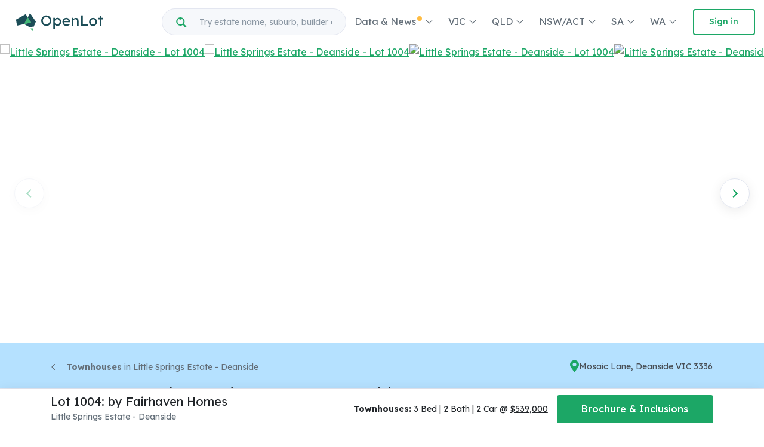

--- FILE ---
content_type: text/html; charset=UTF-8
request_url: https://www.openlot.com.au/little-springs-estate-deanside/townhouse/lot-1004-by-fairhaven-homes-34652
body_size: 55327
content:
<!DOCTYPE html>
<html lang="en" dir="ltr" prefix="og: https://ogp.me/ns#">
  <head>
    <base href="https://www.openlot.com.au/">
    <link rel="stylesheet" media="all" href="/core/misc/components/progress.module.css?t93642" />
<link rel="stylesheet" media="all" href="/core/misc/components/ajax-progress.module.css?t93642" />
<link rel="stylesheet" media="all" href="/core/modules/system/css/components/align.module.css?t93642" />
<link rel="stylesheet" media="all" href="/core/modules/system/css/components/container-inline.module.css?t93642" />
<link rel="stylesheet" media="all" href="/core/modules/system/css/components/clearfix.module.css?t93642" />
<link rel="stylesheet" media="all" href="/core/modules/system/css/components/hidden.module.css?t93642" />
<link rel="stylesheet" media="all" href="/core/modules/system/css/components/js.module.css?t93642" />
<link rel="stylesheet" media="all" href="/core/modules/views/css/views.module.css?t93642" />
<link rel="stylesheet" media="all" href="/modules/contrib/extlink/css/extlink.css?t93642" />
<link rel="stylesheet" media="all" href="/modules/custom/openlot/assets/css/admin.css?t93642" />
<link rel="stylesheet" media="all" href="/themes/openwind/css/base/elements.css?t93642" />
<link rel="stylesheet" media="all" href="/themes/openwind/css/layout/layout.css?t93642" />
<link rel="stylesheet" media="all" href="/themes/openwind/css/component/block.css?t93642" />
<link rel="stylesheet" media="all" href="/themes/openwind/css/component/breadcrumb.css?t93642" />
<link rel="stylesheet" media="all" href="/themes/openwind/css/component/field.css?t93642" />
<link rel="stylesheet" media="all" href="/themes/openwind/css/component/form.css?t93642" />
<link rel="stylesheet" media="all" href="/themes/openwind/css/component/header.css?t93642" />
<link rel="stylesheet" media="all" href="/themes/openwind/css/component/menu.css?t93642" />
<link rel="stylesheet" media="all" href="/themes/openwind/css/component/messages.css?t93642" />
<link rel="stylesheet" media="all" href="/themes/openwind/css/component/node.css?t93642" />
<link rel="stylesheet" media="all" href="/themes/openwind/css/component/sidebar.css?t93642" />
<link rel="stylesheet" media="all" href="/themes/openwind/css/component/table.css?t93642" />
<link rel="stylesheet" media="all" href="/themes/openwind/css/component/tabs.css?t93642" />
<link rel="stylesheet" media="all" href="/themes/openwind/css/component/buttons.css?t93642" />
<link rel="stylesheet" media="all" href="/themes/openspace/assets/vendor/fancybox/jquery.fancybox.css?t93642" />
<link rel="stylesheet" media="all" href="/themes/openspace/assets/css/compiled/components/home-stock-list.css?t93642" />
<link rel="stylesheet" media="all" href="/themes/openspace/assets/css/compiled/components/land-stock-list.css?t93642" />
<link rel="stylesheet" media="all" href="/themes/openspace/assets/css/compiled/components/open-display.css?t93642" />
<link rel="stylesheet" media="all" href="/themes/openspace/assets/css/Chart.min.css?t93642" />
<link rel="stylesheet" media="all" href="/themes/openspace/assets/css/compiled/pages/page-community.css?t93642" />
<link rel="stylesheet" media="all" href="/themes/openspace/assets/css/compiled/community_toggle.css?t93642" />
<link rel="stylesheet" media="all" href="https://api.tiles.mapbox.com/mapbox-gl-js/v3.1.0/mapbox-gl.css" />
<link rel="stylesheet" media="all" href="/themes/openspace/assets/css/compiled/components/map.css?t93642" />
<link rel="stylesheet" media="all" href="/themes/openspace/assets/css/compiled/components/school.css?t93642" />
<link rel="stylesheet" media="all" href="/themes/openspace/assets/vendor/select2-4.1.0/select2.min.css?t93642" />
<link rel="stylesheet" media="all" href="/themes/openspace/assets/css/compiled/components/select2.css?t93642" />
<link rel="stylesheet" media="all" href="/themes/openspace/assets/vendor/slick-carousel/slick/slick.css?t93642" />
<link rel="stylesheet" media="all" href="/themes/openspace/assets/vendor/swiper/swiper-bundle.min.css?t93642" />
<link rel="stylesheet" media="all" href="/themes/openspace/assets/vendor/font-awesome/css/all.min.css?t93642" />
<link rel="stylesheet" media="all" href="/themes/openspace/assets/vendor/hs-megamenu/src/hs.megamenu.css?t93642" />
<link rel="stylesheet" media="all" href="/themes/openspace/assets/vendor/custombox/dist/custombox.min.css?t93642" />
<link rel="stylesheet" media="all" href="/themes/openspace/assets/vendor/animate.css/animate.min.css?t93642" />
<link rel="stylesheet" media="all" href="/themes/openspace/assets/css/compiled/theme.css?t93642" />
<link rel="stylesheet" media="print" href="/themes/openwind/css/theme/print.css?t93642" />

      <title>[Townhouse] Lot 1004:  by Fairhaven Homes @ Little Springs Estate - Deanside | OpenLot</title>

<link rel="dns-prefetch" href="https://www.googletagmanager.com">
<link rel="preconnect" href="https://www.googletagmanager.com" crossorigin>

<link rel="dns-prefetch" href="https://www.facebook.com">
<link rel="preconnect" href="https://www.facebook.com" crossorigin>
<link rel="dns-prefetch" href="https://connect.facebook.net">
<link rel="preconnect" href="https://connect.facebook.net" crossorigin>
<link rel="dns-prefetch" href="https://api.tiles.mapbox.com">
<link rel="preconnect" href="https://api.tiles.mapbox.com" crossorigin>

<!-- Required Meta Tags Always Come First -->
<meta charset="utf-8">
<meta name="viewport" content="width=device-width, initial-scale=1.0, maximum-scale=5.0, shrink-to-fit=no" />
<meta property="fb:app_id" content="3026706954024441" />
<meta name="robots" content="max-image-preview:large">

<!-- Google Tag Manager -->
<script>(function(w,d,s,l,i){w[l]=w[l]||[];w[l].push({'gtm.start':
new Date().getTime(),event:'gtm.js'});var f=d.getElementsByTagName(s)[0],
j=d.createElement(s),dl=l!='dataLayer'?'&l='+l:'';j.async=true;j.src=
'https://www.googletagmanager.com/gtm.js?id='+i+dl;f.parentNode.insertBefore(j,f);
})(window,document,'script','dataLayer','GTM-TBJM4H8');</script>
<!-- End Google Tag Manager -->

<meta charset="utf-8" />
<meta name="description" content="Townhouse Lot 1004:  by Fairhaven Homes @ Little Springs Estate - Deanside selling now for $539,000!" />
<link rel="canonical" href="https://www.openlot.com.au/little-springs-estate-deanside/townhouse/lot-1004-by-fairhaven-homes-34652" />
<link rel="shortlink" href="https://www.openlot.com.au/little-springs-estate-deanside/townhouse/lot-1004-by-fairhaven-homes-34652" />
<meta property="og:site_name" content="OpenLot.com.au" />
<meta property="og:type" content="article" />
<meta property="og:url" content="https://www.openlot.com.au/little-springs-estate-deanside/townhouse/lot-1004-by-fairhaven-homes-34652" />
<meta property="og:description" content="Townhouse Lot 1004:  by Fairhaven Homes @ Little Springs Estate - Deanside selling now for $539,000!" />
<meta property="og:image" content="https://files.openlot.com.au/p/home_stock/Little%20Springs%20Estate%20-%20Deanside%20-%20Lot%201004___1705539701_0.JPG" />
<meta property="og:image:secure_url" content="https://files.openlot.com.au/p/home_stock/Little%20Springs%20Estate%20-%20Deanside%20-%20Lot%201004___1705539701_0.JPG" />
<meta property="og:image:type" content="image/jpeg" />
<meta property="og:image:width" content="890" />
<meta property="og:image:height" content="300" />
<meta property="og:image:alt" content="OpenLot.com.au" />
<meta name="MobileOptimized" content="width" />
<meta name="HandheldFriendly" content="true" />
<meta name="viewport" content="width=device-width, initial-scale=1.0" />
<meta name="title" content="[Townhouse] Lot 1004:  by Fairhaven Homes @ Little Springs Estate - Deanside OpenLot" />
<meta property="og:title" content="[Townhouse] Lot 1004:  by Fairhaven Homes @ Little Springs Estate - Deanside OpenLot" />
<link rel="preload" fetchpriority="high" as="image" href="https://files.openlot.com.au/p/home_stock/Little%20Springs%20Estate%20-%20Deanside%20-%20Lot%201004___1705539701_0.JPG" imagesrcset="https://files.openlot.com.au/p/styles/250h/s3/home_stock/Little%20Springs%20Estate%20-%20Deanside%20-%20Lot%201004___1705539701_0.JPG.webp?itok=JNsc7fUc 990w, https://files.openlot.com.au/p/styles/500h/s3/home_stock/Little%20Springs%20Estate%20-%20Deanside%20-%20Lot%201004___1705539701_0.JPG.webp?itok=5uKBNyQ-" />
<link rel="icon" href="/core/misc/favicon.ico" type="image/vnd.microsoft.icon" />


<!-- Favicon -->
<link rel="apple-touch-icon" href="/themes/openspace/assets/img/favicon/apple-touch-icon.png">
<link rel="icon" type="image/png" sizes="512x512"  href="/themes/openspace/assets/img/favicon/android-chrome-512x512.png">
<link rel="icon" type="image/png" sizes="192x192"  href="/themes/openspace/assets/img/favicon/android-chrome-192x192.png">
<link rel="icon" type="image/png" sizes="32x32" href="/themes/openspace/assets/img/favicon/favicon-32x32.png">
<link rel="icon" type="image/png" sizes="16x16" href="/themes/openspace/assets/img/favicon/favicon-16x16.png">
<link rel="icon" type="image/png" href="/themes/openspace/assets/img/favicon/favicon.ico">
<link rel="manifest" href="/themes/openspace/assets/img/favicon/manifest.json" crossorigin="use-credentials">
<meta name="msapplication-TileColor" content="#ffffff">
<meta name="msapplication-TileImage" content="/themes/openspace/assets/img/favicon/mstile-150x150.png">
<meta name="theme-color" content="#1CA766">


<link rel="preload" as="image" href="/themes/openspace/assets/img/openlot/logo/openlot-logo.svg">

<!-- <link rel="stylesheet" href="/themes/openspace/assets/css/dist/theme.css"> -->


<script>
  !function(){var analytics=window.analytics=window.analytics||[];if(!analytics.initialize)if(analytics.invoked)window.console&&console.error&&console.error("Segment snippet included twice.");else{analytics.invoked=!0;analytics.methods=["trackSubmit","trackClick","trackLink","trackForm","pageview","identify","reset","group","track","ready","alias","debug","page","once","off","on"];analytics.factory=function(t){return function(){var e=Array.prototype.slice.call(arguments);e.unshift(t);analytics.push(e);return analytics}};for(var t=0;t<analytics.methods.length;t++){var e=analytics.methods[t];analytics[e]=analytics.factory(e)}analytics.load=function(t,e){var n=document.createElement("script");n.type="text/javascript";n.async=!0;n.src="https://cdn.segment.com/analytics.js/v1/"+t+"/analytics.min.js";var a=document.getElementsByTagName("script")[0];a.parentNode.insertBefore(n,a);analytics._loadOptions=e};analytics.SNIPPET_VERSION="4.1.0";
  analytics.load("dDNOH06zePREf5oGXjQeJcBG8oa7EaGP");
  analytics.page();
  }}();
</script>

<script type="application/ld+json">
{
  "@context": "https://schema.org",
  "@type": "Organization",
  "name":"OpenLot.com.au",
  "url": "https://www.openlot.com.au",
  "sameAs":[
    "https://www.facebook.com/OpenLot.com.au/",
    "https://www.linkedin.com/company/openlot-com-au/",
    "https://www.instagram.com/openlot.com.au/",
    "https://www.tiktok.com/@openlot.com.au",
    "https://www.youtube.com/channel/UCfj8CMu1VfGMc9hIQ0YwE8w"
  ],
  "logo": "https://www.openlot.com.au/themes/openspace/assets/img/openlot/logo/openlot-logo.svg",
  "email": "support@openlot.com.au",
  "aggregateRating": {
    "@type": "AggregateRating",
    "ratingValue": "5",
    "reviewCount": "10"
  }
}
</script>


    <script type="application/ld+json">
  {
    "@context":"https://schema.org",
    "@graph":[
      {
        "@type":"WebPage",
        "@id":"https://www.openlot.com.au/little-springs-estate-deanside",
        "url":"https://www.openlot.com.au/little-springs-estate-deanside",
        "name": "Little Springs Estate - Deanside",
        "primaryImageOfPage": {
    "@type": "ImageObject",
    "url": "https://files.openlot.com.au/p/home_stock/Little%20Springs%20Estate%20-%20Deanside%20-%20Lot%201004___1705539701_0.JPG",
    "name": "Little Springs Estate - Deanside - Lot 1004"
},
        "datePublished": "2020-05-06T21:10:55+10:00",
        "dateModified": "2026-01-17T05:00:02+11:00",
        "description": "Vacant land lot sizes range from 📐 221m² to 662m² and lot prices are from 💰 $295,000. LIMITED OFFER: FROM LITTLE SPRINGS BIG THINGS GROW"
      }
    ]
  }
  </script>



      <script type="application/ld+json" class="BreadcrumbList">
      {
        "@context":"https://schema.org",
          "@type":"BreadcrumbList",
          "itemListElement": [
              {
                  "@type":"ListItem",
                  "position":"1",
                  "name":"Townhouses in Little Springs Estate - Deanside",
                  "item":"https://www.openlot.com.au/little-springs-estate-deanside?section=th"
                  }
              ]
          }
      </script>
        
  </head>

  <body class="not-logged-in d-flex flex-column min-vh-100 layout-default">
        <a href="#main-content" class="visually-hidden focusable">
      Skip to main content
    </a>

    
    <!-- Google Tag Manager (noscript) -->
    <noscript><iframe src="https://www.googletagmanager.com/ns.html?id=GTM-TBJM4H8"
    height="0" width="0" style="display:none;visibility:hidden"></iframe></noscript>
    <!-- End Google Tag Manager (noscript) -->
    <div id="fb-root"></div>
        

    <div class="page-top">
    </div>

    <div class="page-main flex-grow-1">
        <div class="dialog-off-canvas-main-canvas" data-off-canvas-main-canvas>
    
  
      
  <!-- ========== HEADER ========== -->
<header id="header" class="u-header u-header--modern u-header--bordered">
  <div class="u-header__section">
    <div id="logoAndNav" class="container-fluid">


      <!-- Nav -->
      <nav class="js-mega-menu navbar navbar-expand-xl u-header__navbar flex-xl-nowrap">
        <!-- Logo -->
        <div class="u-header__navbar-brand-wrapper mr-4">

                      <a class="navbar-brand u-header__navbar-brand" href="/" aria-label="Openlot.com.au" title="OpenLot.com.au">
              <img class="u-header__navbar-brand-default" src="/themes/openspace/assets/img/openlot/logo/openlot-logo.svg" alt="Openlot Logo">
              <img class="u-header__navbar-brand-mobile" src="/themes/openspace/assets/img/openlot/logo/openlot-logo.svg" alt="Openlot Logo">
            </a>
                  </div>
        <!-- End Logo -->

                <!-- Responsive Toggle Button -->
                <button type="button" class="navbar-toggler btn u-hamburger u-header__hamburger justify-content-center"
                aria-label="Toggle navigation"
                aria-expanded="false"
                aria-controls="navBar"
                data-toggle="collapse"
                data-target="#navBar">
                                                                                                                                                                                                                                                                                                                                                                                                                                                                                                                                                                                                                                                                                                                                                                                                                                                                                                                                                                                                                                                                                                                                                                                                                                                                                                                                                                                                                                                                                                                                                                                                                                                                                                                                                                                                                                                                                                                                                                                                                                                            <span class="d-none d-sm-inline-block mr-sm-3">Menu</span>
            <span id="hamburgerTrigger" class="u-hamburger__box">
            <span class="u-hamburger__inner"></span>
                              <span class="badge-xxs badge-warning rounded-circle" style="margin-top: -11px;margin-left: 22px;">&nbsp;</span>
                        </span>

                  </button>
        <!-- End Responsive Toggle Button -->

        <!-- Navigation -->
        <div id="navBar" class="collapse navbar-collapse u-header__navbar-collapse py-0 mt-1 mt-lg-0">
                    <div class="w-100 w-xl-50 mx-auto ml-xl-0 mr-xl-auto mb-3 mb-xl-0">
                      <!-- Search -->
            <div class="search-container position-relative w-100">
              <div class="input-group rounded-pill bg-light overflow-hidden">
                <div class="input-group-append">
                  <span class="search-icon rounded-pill font-weight-medium text-primary pl-4 pr-0 py-2" style="width:45px">
                    <span class="fao search"></span>
                  </span>
                </div>

                <input type="text" class="livesearch-community form-control form-control-sm rounded-pill border-0 mr-1" placeholder="Try estate name, suburb, builder or developer" aria-label="Try estate name, suburb, builder or developer" autocomplete="off">
              </div>

              <div class="search-items list-group position-absolute text-left w-100">
                <!-- search list items -->
              </div>
            </div>
            <!-- End Search -->
          </div>

          <hr class="mt-4 mb-0 d-xl-none">
          <ul class="navbar-nav u-header__navbar-nav justify-content-lg-end w-100 mt-1 mt-lg-0 pb-0">
                                                                                                                                                                                                                                                                                                                                                                                                                                                                                                                  <li class="nav-item hs-has-sub-menu u-header__nav-item d-none d-xl-block"
                                    data-animation-in="fadeInUp"
                  data-animation-out="fadeOut">
                <a id="dropdownMegaMenu-0" class="nav-link u-header__nav-link dropdown-toggle font-weight-normal" href="javascript:;"
                  aria-haspopup="true"
                  aria-expanded="false"
                  aria-labelledby="dropdownSubMenu-0">
                  Data &amp; News
                                      <span class="badge-xxs badge-warning rounded-circle" style="margin-top: -15px;margin-left: -2px;">&nbsp;</span>
                                  </a>
                <div id="dropdownSubMenu-0" class="list-inline hs-sub-menu u-header__sub-menu dropdown-menu pt-0 pb-0 mt-0" aria-labelledby="moreDropdown" style="left:auto;right:0">
                                                          <a href="/new-neighbourhoods" class="dropdown-item" title="[TV Series] New Neighbourhoods 2025">                                              [TV Series] New Neighbourhoods 2025 <span class="badge-xxs badge-warning rounded-circle" style="margin-top: -15px;margin-left: -2px;">&nbsp;</span>
                                          </a>
                                                          <a href="https://www.openlot.com.au/industry-news" class="dropdown-item" title="Industry News">                                              Industry News
                                          </a>
                                                          <a href="/news" class="dropdown-item" title="Property News">                                              Property News
                                          </a>
                                                          <a href="/buyer-index" class="dropdown-item" title="Buyer Demand Index">                                              Buyer Demand Index
                                          </a>
                                                          <a href="/ranking/estates" class="dropdown-item" title="Estate Ranking">                                              Estate Ranking
                                          </a>
                                                          <a href="/ranking/developer" class="dropdown-item" title="Developer Ranking">                                              Developer Ranking
                                          </a>
                                                          <a href="/ranking/builder" class="dropdown-item" title="Builder Ranking">                                              Builder Ranking
                                          </a>
                                                          <a href="/ranking/project-marketer" class="dropdown-item" title="Project Marketer Ranking">                                              Project Marketer Ranking
                                          </a>
                                                          <a href="/ranking/land-surveyor" class="dropdown-item" title="Surveyor Ranking">                                              Surveyor Ranking
                                          </a>
                                                          <a href="/ranking/creative-agency" class="dropdown-item" title="Creative Agency Ranking">                                              Creative Agency Ranking
                                          </a>
                                                          <a href="/open-homes-australia-2022" class="dropdown-item" title="[TV Series] Open Homes Australia 2022">                                              [TV Series] Open Homes Australia 2022
                                          </a>
                                  </div>
              </li>
              <!-- End Dropdown -->
                            <li class="nav-item u-header__nav-item d-xl-none mobile-parent-menu">
                <a class="" data-toggle="collapse" href="#parent-15" role="button" aria-expanded="false" aria-controls="multiCollapseExample1">Data &amp; News
                                      <span class="badge-xxs badge-warning rounded-circle" style="margin-top: -15px;margin-left: -2px; border:none;">&nbsp;</span>
                                  <span class="float-right close"></span>
                </a>
                <div class="collapse multi-collapse" id="parent-15">
                                                          <a href="/new-neighbourhoods" class="child-menu" title="[TV Series] New Neighbourhoods 2025">                                              [TV Series] New Neighbourhoods 2025 <span class="badge-xxs badge-warning rounded-circle" style="margin-top: -15px;margin-left: -2px;">&nbsp;</span>
                                          </a>
                                                          <a href="https://www.openlot.com.au/industry-news" class="child-menu" title="Industry News">                                              Industry News
                                          </a>
                                                          <a href="/news" class="child-menu" title="Property News">                                              Property News
                                          </a>
                                                          <a href="/buyer-index" class="child-menu" title="Buyer Demand Index">                                              Buyer Demand Index
                                          </a>
                                                          <a href="/ranking/estates" class="child-menu" title="Estate Ranking">                                              Estate Ranking
                                          </a>
                                                          <a href="/ranking/developer" class="child-menu" title="Developer Ranking">                                              Developer Ranking
                                          </a>
                                                          <a href="/ranking/builder" class="child-menu" title="Builder Ranking">                                              Builder Ranking
                                          </a>
                                                          <a href="/ranking/project-marketer" class="child-menu" title="Project Marketer Ranking">                                              Project Marketer Ranking
                                          </a>
                                                          <a href="/ranking/land-surveyor" class="child-menu" title="Surveyor Ranking">                                              Surveyor Ranking
                                          </a>
                                                          <a href="/ranking/creative-agency" class="child-menu" title="Creative Agency Ranking">                                              Creative Agency Ranking
                                          </a>
                                                          <a href="/open-homes-australia-2022" class="child-menu" title="[TV Series] Open Homes Australia 2022">                                              [TV Series] Open Homes Australia 2022
                                          </a>
                                  </div>
              </li>
                                                                                                                                                                                                                                                                                                                                                                                                                                                                                          <li class="nav-item hs-has-sub-menu u-header__nav-item d-none d-xl-block"
                                    data-animation-in="fadeInUp"
                  data-animation-out="fadeOut">
                <a id="dropdownMegaMenu-1" class="nav-link u-header__nav-link dropdown-toggle font-weight-normal" href="javascript:;"
                  aria-haspopup="true"
                  aria-expanded="false"
                  aria-labelledby="dropdownSubMenu-1">
                  VIC
                                  </a>
                <div id="dropdownSubMenu-1" class="list-inline hs-sub-menu u-header__sub-menu dropdown-menu pt-0 pb-0 mt-0" aria-labelledby="moreDropdown" style="left:auto;right:0">
                                                          <a href="/display-village/vic" class="dropdown-item" title="Display Villages in VIC">                                              Display Villages in VIC
                                          </a>
                                                          <a href="/builders/vic" class="dropdown-item" title="Home Builders in VIC">                                              Home Builders in VIC
                                          </a>
                                                          <a href="/melbourne-victoria" class="dropdown-item" title="VIC Featured Estates">                                              VIC Featured Estates
                                          </a>
                                                          <a href="/melbourne-west" class="dropdown-item" title="Melbourne West">                                              Melbourne West
                                          </a>
                                                          <a href="/melbourne-north" class="dropdown-item" title="Melbourne North">                                              Melbourne North
                                          </a>
                                                          <a href="/melbourne-south-east" class="dropdown-item" title="Melbourne South East">                                              Melbourne South East
                                          </a>
                                                          <a href="/melbourne-east" class="dropdown-item" title="Melbourne East">                                              Melbourne East
                                          </a>
                                                          <a href="/geelong" class="dropdown-item" title="Geelong">                                              Geelong
                                          </a>
                                                          <a href="/ballarat" class="dropdown-item" title="Ballarat">                                              Ballarat
                                          </a>
                                                          <a href="/bendigo" class="dropdown-item" title="Bendigo">                                              Bendigo
                                          </a>
                                                          <a href="/gippsland" class="dropdown-item" title="Gippsland">                                              Gippsland
                                          </a>
                                  </div>
              </li>
              <!-- End Dropdown -->
                            <li class="nav-item u-header__nav-item d-xl-none mobile-parent-menu">
                <a class="" data-toggle="collapse" href="#parent-8" role="button" aria-expanded="false" aria-controls="multiCollapseExample1">VIC
                                  <span class="float-right close"></span>
                </a>
                <div class="collapse multi-collapse" id="parent-8">
                                                          <a href="/display-village/vic" class="child-menu" title="Display Villages in VIC">                                              Display Villages in VIC
                                          </a>
                                                          <a href="/builders/vic" class="child-menu" title="Home Builders in VIC">                                              Home Builders in VIC
                                          </a>
                                                          <a href="/melbourne-victoria" class="child-menu" title="VIC Featured Estates">                                              VIC Featured Estates
                                          </a>
                                                          <a href="/melbourne-west" class="child-menu" title="Melbourne West">                                              Melbourne West
                                          </a>
                                                          <a href="/melbourne-north" class="child-menu" title="Melbourne North">                                              Melbourne North
                                          </a>
                                                          <a href="/melbourne-south-east" class="child-menu" title="Melbourne South East">                                              Melbourne South East
                                          </a>
                                                          <a href="/melbourne-east" class="child-menu" title="Melbourne East">                                              Melbourne East
                                          </a>
                                                          <a href="/geelong" class="child-menu" title="Geelong">                                              Geelong
                                          </a>
                                                          <a href="/ballarat" class="child-menu" title="Ballarat">                                              Ballarat
                                          </a>
                                                          <a href="/bendigo" class="child-menu" title="Bendigo">                                              Bendigo
                                          </a>
                                                          <a href="/gippsland" class="child-menu" title="Gippsland">                                              Gippsland
                                          </a>
                                  </div>
              </li>
                                                                                                                                                                                                                                                                                                                                                                                                                      <li class="nav-item hs-has-sub-menu u-header__nav-item d-none d-xl-block"
                                    data-animation-in="fadeInUp"
                  data-animation-out="fadeOut">
                <a id="dropdownMegaMenu-2" class="nav-link u-header__nav-link dropdown-toggle font-weight-normal" href="javascript:;"
                  aria-haspopup="true"
                  aria-expanded="false"
                  aria-labelledby="dropdownSubMenu-2">
                  QLD
                                  </a>
                <div id="dropdownSubMenu-2" class="list-inline hs-sub-menu u-header__sub-menu dropdown-menu pt-0 pb-0 mt-0" aria-labelledby="moreDropdown" style="left:auto;right:0">
                                                          <a href="/display-village/qld" class="dropdown-item" title="Display Villages in QLD">                                              Display Villages in QLD
                                          </a>
                                                          <a href="/builders/qld" class="dropdown-item" title="Home Builders in QLD">                                              Home Builders in QLD
                                          </a>
                                                          <a href="/brisbane" class="dropdown-item" title="Brisbane">                                              Brisbane
                                          </a>
                                                          <a href="/gold-coast" class="dropdown-item" title="Gold Coast">                                              Gold Coast
                                          </a>
                                                          <a href="/sunshine-coast" class="dropdown-item" title="Sunshine Coast">                                              Sunshine Coast
                                          </a>
                                                          <a href="/toowoomba" class="dropdown-item" title="Toowoomba">                                              Toowoomba
                                          </a>
                                                          <a href="/cairns" class="dropdown-item" title="Cairns (Far North Queensland Region)">                                              Cairns (Far North Queensland Region)
                                          </a>
                                                          <a href="/hervey-bay" class="dropdown-item" title="Hervey Bay (Wide Bay–Burnett Region)">                                              Hervey Bay (Wide Bay–Burnett Region)
                                          </a>
                                                          <a href="/townsville" class="dropdown-item" title="Townsville (North Queensland Region)">                                              Townsville (North Queensland Region)
                                          </a>
                                  </div>
              </li>
              <!-- End Dropdown -->
                            <li class="nav-item u-header__nav-item d-xl-none mobile-parent-menu">
                <a class="" data-toggle="collapse" href="#parent-21" role="button" aria-expanded="false" aria-controls="multiCollapseExample1">QLD
                                  <span class="float-right close"></span>
                </a>
                <div class="collapse multi-collapse" id="parent-21">
                                                          <a href="/display-village/qld" class="child-menu" title="Display Villages in QLD">                                              Display Villages in QLD
                                          </a>
                                                          <a href="/builders/qld" class="child-menu" title="Home Builders in QLD">                                              Home Builders in QLD
                                          </a>
                                                          <a href="/brisbane" class="child-menu" title="Brisbane">                                              Brisbane
                                          </a>
                                                          <a href="/gold-coast" class="child-menu" title="Gold Coast">                                              Gold Coast
                                          </a>
                                                          <a href="/sunshine-coast" class="child-menu" title="Sunshine Coast">                                              Sunshine Coast
                                          </a>
                                                          <a href="/toowoomba" class="child-menu" title="Toowoomba">                                              Toowoomba
                                          </a>
                                                          <a href="/cairns" class="child-menu" title="Cairns (Far North Queensland Region)">                                              Cairns (Far North Queensland Region)
                                          </a>
                                                          <a href="/hervey-bay" class="child-menu" title="Hervey Bay (Wide Bay–Burnett Region)">                                              Hervey Bay (Wide Bay–Burnett Region)
                                          </a>
                                                          <a href="/townsville" class="child-menu" title="Townsville (North Queensland Region)">                                              Townsville (North Queensland Region)
                                          </a>
                                  </div>
              </li>
                                                                                                                                                                                                                                                                                                                                                                                                                                                        <li class="nav-item hs-has-sub-menu u-header__nav-item d-none d-xl-block"
                                    data-animation-in="fadeInUp"
                  data-animation-out="fadeOut">
                <a id="dropdownMegaMenu-3" class="nav-link u-header__nav-link dropdown-toggle font-weight-normal" href="javascript:;"
                  aria-haspopup="true"
                  aria-expanded="false"
                  aria-labelledby="dropdownSubMenu-3">
                  NSW/ACT
                                  </a>
                <div id="dropdownSubMenu-3" class="list-inline hs-sub-menu u-header__sub-menu dropdown-menu pt-0 pb-0 mt-0" aria-labelledby="moreDropdown" style="left:auto;right:0">
                                                          <a href="https://www.openlot.com.au/display-village/nsw" class="dropdown-item" title="Display Villages in NSW">                                              Display Villages in NSW
                                          </a>
                                                          <a href="/builders/nsw" class="dropdown-item" title="Home Builders in NSW">                                              Home Builders in NSW
                                          </a>
                                                          <a href="https://www.openlot.com.au/display-village/act" class="dropdown-item" title="Display Villages in ACT">                                              Display Villages in ACT
                                          </a>
                                                          <a href="/builders/act" class="dropdown-item" title="Home Builders in ACT">                                              Home Builders in ACT
                                          </a>
                                                          <a href="/sydney-north-west" class="dropdown-item" title="Sydney North West">                                              Sydney North West
                                          </a>
                                                          <a href="/sydney-south-west" class="dropdown-item" title="Sydney South West">                                              Sydney South West
                                          </a>
                                                          <a href="/newcastle" class="dropdown-item" title="Newcastle (The Hunter Region)">                                              Newcastle (The Hunter Region)
                                          </a>
                                                          <a href="/central-coast" class="dropdown-item" title="Central Coast ">                                              Central Coast 
                                          </a>
                                                          <a href="/wollongong" class="dropdown-item" title="Wollongong (Illawarra-Shoalhaven Region)">                                              Wollongong (Illawarra-Shoalhaven Region)
                                          </a>
                                                          <a href="/canberra" class="dropdown-item" title="Canberra, ACT">                                              Canberra, ACT
                                          </a>
                                  </div>
              </li>
              <!-- End Dropdown -->
                            <li class="nav-item u-header__nav-item d-xl-none mobile-parent-menu">
                <a class="" data-toggle="collapse" href="#parent-9" role="button" aria-expanded="false" aria-controls="multiCollapseExample1">NSW/ACT
                                  <span class="float-right close"></span>
                </a>
                <div class="collapse multi-collapse" id="parent-9">
                                                          <a href="https://www.openlot.com.au/display-village/nsw" class="child-menu" title="Display Villages in NSW">                                              Display Villages in NSW
                                          </a>
                                                          <a href="/builders/nsw" class="child-menu" title="Home Builders in NSW">                                              Home Builders in NSW
                                          </a>
                                                          <a href="https://www.openlot.com.au/display-village/act" class="child-menu" title="Display Villages in ACT">                                              Display Villages in ACT
                                          </a>
                                                          <a href="/builders/act" class="child-menu" title="Home Builders in ACT">                                              Home Builders in ACT
                                          </a>
                                                          <a href="/sydney-north-west" class="child-menu" title="Sydney North West">                                              Sydney North West
                                          </a>
                                                          <a href="/sydney-south-west" class="child-menu" title="Sydney South West">                                              Sydney South West
                                          </a>
                                                          <a href="/newcastle" class="child-menu" title="Newcastle (The Hunter Region)">                                              Newcastle (The Hunter Region)
                                          </a>
                                                          <a href="/central-coast" class="child-menu" title="Central Coast ">                                              Central Coast 
                                          </a>
                                                          <a href="/wollongong" class="child-menu" title="Wollongong (Illawarra-Shoalhaven Region)">                                              Wollongong (Illawarra-Shoalhaven Region)
                                          </a>
                                                          <a href="/canberra" class="child-menu" title="Canberra, ACT">                                              Canberra, ACT
                                          </a>
                                  </div>
              </li>
                                                                                                                                                                                                                                                                              <li class="nav-item hs-has-sub-menu u-header__nav-item d-none d-xl-block"
                                    data-animation-in="fadeInUp"
                  data-animation-out="fadeOut">
                <a id="dropdownMegaMenu-4" class="nav-link u-header__nav-link dropdown-toggle font-weight-normal" href="javascript:;"
                  aria-haspopup="true"
                  aria-expanded="false"
                  aria-labelledby="dropdownSubMenu-4">
                  SA
                                  </a>
                <div id="dropdownSubMenu-4" class="list-inline hs-sub-menu u-header__sub-menu dropdown-menu pt-0 pb-0 mt-0" aria-labelledby="moreDropdown" style="left:auto;right:0">
                                                          <a href="/display-village/sa" class="dropdown-item" title="Display Villages in SA">                                              Display Villages in SA
                                          </a>
                                                          <a href="/builders/sa" class="dropdown-item" title="Home Builders in SA">                                              Home Builders in SA
                                          </a>
                                                          <a href="/adelaide-north" class="dropdown-item" title="Adelaide North">                                              Adelaide North
                                          </a>
                                                          <a href="/adelaide-south" class="dropdown-item" title="Adelaide South">                                              Adelaide South
                                          </a>
                                                          <a href="/adelaide-hills" class="dropdown-item" title="Adelaide Hills">                                              Adelaide Hills
                                          </a>
                                  </div>
              </li>
              <!-- End Dropdown -->
                            <li class="nav-item u-header__nav-item d-xl-none mobile-parent-menu">
                <a class="" data-toggle="collapse" href="#parent-26" role="button" aria-expanded="false" aria-controls="multiCollapseExample1">SA
                                  <span class="float-right close"></span>
                </a>
                <div class="collapse multi-collapse" id="parent-26">
                                                          <a href="/display-village/sa" class="child-menu" title="Display Villages in SA">                                              Display Villages in SA
                                          </a>
                                                          <a href="/builders/sa" class="child-menu" title="Home Builders in SA">                                              Home Builders in SA
                                          </a>
                                                          <a href="/adelaide-north" class="child-menu" title="Adelaide North">                                              Adelaide North
                                          </a>
                                                          <a href="/adelaide-south" class="child-menu" title="Adelaide South">                                              Adelaide South
                                          </a>
                                                          <a href="/adelaide-hills" class="child-menu" title="Adelaide Hills">                                              Adelaide Hills
                                          </a>
                                  </div>
              </li>
                                                                                                                                                                                                                                                                                                                                                                                    <li class="nav-item hs-has-sub-menu u-header__nav-item d-none d-xl-block"
                                    data-animation-in="fadeInUp"
                  data-animation-out="fadeOut">
                <a id="dropdownMegaMenu-5" class="nav-link u-header__nav-link dropdown-toggle font-weight-normal" href="javascript:;"
                  aria-haspopup="true"
                  aria-expanded="false"
                  aria-labelledby="dropdownSubMenu-5">
                  WA
                                  </a>
                <div id="dropdownSubMenu-5" class="list-inline hs-sub-menu u-header__sub-menu dropdown-menu pt-0 pb-0 mt-0" aria-labelledby="moreDropdown" style="left:auto;right:0">
                                                          <a href="/display-village/wa" class="dropdown-item" title="Display Villages in WA">                                              Display Villages in WA
                                          </a>
                                                          <a href="/builders/wa" class="dropdown-item" title="Home Builders in WA">                                              Home Builders in WA
                                          </a>
                                                          <a href="/perth-north-east" class="dropdown-item" title="Perth North East">                                              Perth North East
                                          </a>
                                                          <a href="/perth-north-west" class="dropdown-item" title="Perth North West ">                                              Perth North West 
                                          </a>
                                                          <a href="/perth-south-east" class="dropdown-item" title="Perth South East">                                              Perth South East
                                          </a>
                                                          <a href="/perth-south-west" class="dropdown-item" title="Perth South West">                                              Perth South West
                                          </a>
                                                          <a href="/mandurah" class="dropdown-item" title="Mandurah (Peel Region)">                                              Mandurah (Peel Region)
                                          </a>
                                                          <a href="/bunbury" class="dropdown-item" title="Bunbury (The South West Region)">                                              Bunbury (The South West Region)
                                          </a>
                                  </div>
              </li>
              <!-- End Dropdown -->
                            <li class="nav-item u-header__nav-item d-xl-none mobile-parent-menu">
                <a class="" data-toggle="collapse" href="#parent-38" role="button" aria-expanded="false" aria-controls="multiCollapseExample1">WA
                                  <span class="float-right close"></span>
                </a>
                <div class="collapse multi-collapse" id="parent-38">
                                                          <a href="/display-village/wa" class="child-menu" title="Display Villages in WA">                                              Display Villages in WA
                                          </a>
                                                          <a href="/builders/wa" class="child-menu" title="Home Builders in WA">                                              Home Builders in WA
                                          </a>
                                                          <a href="/perth-north-east" class="child-menu" title="Perth North East">                                              Perth North East
                                          </a>
                                                          <a href="/perth-north-west" class="child-menu" title="Perth North West ">                                              Perth North West 
                                          </a>
                                                          <a href="/perth-south-east" class="child-menu" title="Perth South East">                                              Perth South East
                                          </a>
                                                          <a href="/perth-south-west" class="child-menu" title="Perth South West">                                              Perth South West
                                          </a>
                                                          <a href="/mandurah" class="child-menu" title="Mandurah (Peel Region)">                                              Mandurah (Peel Region)
                                          </a>
                                                          <a href="/bunbury" class="child-menu" title="Bunbury (The South West Region)">                                              Bunbury (The South West Region)
                                          </a>
                                  </div>
              </li>
                          
            <li class="nav-item u-header__nav-item d-xl-none mobile-parent-menu">
                <a class="" href="/contact-us">
                  Contact us | Advertising
                </a>
            </li>
                                  <li class="nav-item u-header__nav-item-btn">
                <a id="sign-in-link" class="btn btn-sm btn-outline-primary nav-item u-header__nav-item-btn text-nowrap" href="#signin-modal" role="button" data-modal-effect="fadein" data-modal-target="#signin-modal" data-overlay-color="#151b26">
                  Sign in
                </a>
            </li>
                    </ul>

                            </div>
        <!-- End Navigation -->
      </nav>
      <!-- End Nav -->
    </div>
  </div>
</header>
<!-- ========== END HEADER ========== -->

    
      
    <!-- ========== MAIN CONTENT ========== -->
  

  <main id="content" role="main" class="not-logged-in">

    
          <div class="bg-white">
        <div class="pb-7">
          <div>
              <div>
    <div data-drupal-messages-fallback class="hidden"></div><div id="block-openwind-content">
  
    
        
  
  
  
  
  
  
  
  

        
                    
                    
                          

                      
  
  
  
  
  <article class="type-community type-community-townhouse" data-obj="{&quot;title&quot;:&quot;Little Springs Estate - 96-102 Vere Court, Deanside VIC 3336&quot;,&quot;short_title&quot;:&quot;Little Springs Estate - Deanside&quot;,&quot;id&quot;:&quot;985&quot;,&quot;suburb&quot;:&quot;Deanside&quot;,&quot;suburb_url&quot;:&quot;https:\/\/www.openlot.com.au\/deanside-vic-3336&quot;,&quot;council&quot;:&quot;Melton City Council&quot;,&quot;council_id&quot;:&quot;406&quot;,&quot;developer&quot;:[&quot;OYOB&quot;],&quot;has_lat_long&quot;:true,&quot;sales_website_url&quot;:&quot;https:\/\/littlesprings.com.au\/&quot;,&quot;project_marketer&quot;:[&quot;Colliers&quot;],&quot;sales_agent&quot;:null,&quot;sales_number&quot;:&quot;+610413998109&quot;,&quot;sales_email&quot;:null,&quot;sales_status&quot;:&quot;Selling&quot;,&quot;promoted&quot;:false,&quot;lot_size_min&quot;:&quot;221&quot;,&quot;lot_size_max&quot;:&quot;662&quot;,&quot;lot_price_min&quot;:&quot;295,000&quot;,&quot;lot_price_max&quot;:null,&quot;number_of_images_in_gallery&quot;:7,&quot;land_price&quot;:&quot;&quot;,&quot;house_and_land&quot;:&quot;&quot;,&quot;townhouse&quot;:&quot;&lt;b&gt;Townhouses&lt;\/b&gt;&lt;span class=&#039;pricing-info&#039;&gt;&lt;b&gt;: &lt;\/b&gt;&lt;br class=&#039;d-block d-lg-none&#039;\/&gt;3 Bed | 2 Bath | 2 Car&lt;\/span&gt; @ &lt;u&gt;$539,000&lt;\/u&gt;&quot;,&quot;hl_th&quot;:true,&quot;state&quot;:&quot;VIC&quot;,&quot;has_cashback&quot;:false,&quot;cashback_amount&quot;:0,&quot;layout&quot;:&quot;&quot;,&quot;house_and_land_price_from&quot;:&quot;683,250&quot;,&quot;townhouse_price_from&quot;:null,&quot;hero_image&quot;:&quot;https:\/\/files.openlot.com.au\/p\/home_stock\/Little%20Springs%20Estate%20-%20Deanside%20-%20Lot%201004___1705539701_0.JPG&quot;}">

    
    <section class="community-details">
      <div>
  
    
      
<style>
.gallery-image {
  height: 250px;
  background: #fff;
}

.gallery-image-wrapper.is_3D {
  position: relative;
}
.gallery-image-wrapper.is_3D::before {
  content: '';
  position: absolute;
  background: #000;
  opacity: 0.3;
  width: 100%;
  height: 100%;
  top: 0;
  left: 0;
  z-index: 0;
  transition: 1s opacity ease-out;
}
.gallery-image-wrapper.is_3D:hover::before {
  opacity: 0;
}
.gallery-image-wrapper.is_3D .icon-3D {
  width: 50px;
  height: 50px;
  position: absolute;
  left: 50vw;
  top: 50%;
  transform: translate(-25px, -50%);
}
.gallery-image-wrapper.is_3D .gallery-caption {
  position: absolute;
  bottom: 0;
  padding: 15px;
  color: #fff !important;
  font-size: 16px;
  max-width: 100vw;
}

@media only screen and (min-width: 991px) {
  .gallery-image {
    height: 500px;
  }
  .gallery-image-wrapper.is_3D .gallery-caption {
    font-size: 22px;
  }
  .gallery-image-wrapper.is_3D .icon-3D {
    width: 70px;
    height: 70px;
    left: 50%;
    top: 50%;
    transform: translate(-50%, -50%);
  }
}
</style>

  <div class="position-relative">
    <div class="community-images js-fancybox-gallery-cta js-slick-carousel u-slick u-slick--equal-height u-slick--gutters-1 d-flex" style="background: rgba(100, 111, 121, 0.57); overscroll-behavior: none;"
      data-slides-show="2"
      data-slides-scroll="1"
      data-variable-width="true"
      data-initial-slide="1"
      data-lazy-load="ondemand"
      data-arrows-classes="d-none d-lg-grid round-toggle"
      data-arrow-left-classes="prev ml-lg-2 ml-xl-4"
      data-arrow-right-classes="next mr-lg-2 mr-xl-4"
      data-cta-title="Brochure &amp; Inclusions"
      data-page-type="house_land"
      data-wheel-scroll="true"

      data-pagi-classes="text-center position-absolute position-absolute-bottom-right-0 u-slick__pagination u-slick__pagination--green mb-2 d-lg-none"
      data-responsive='[{
        "breakpoint": 768,
        "settings": {
          "slidesToShow": 1
        }
      }]'
      >
              <a href="https://files.openlot.com.au/p/home_stock/Little%20Springs%20Estate%20-%20Deanside%20-%20Lot%201004___1705539701_0.JPG" style="flex: 0 0 auto;" class="position-relative gallery-image-wrapper "
                      title="Little Springs Estate - Deanside - Lot 1004"
            target="_blank"
            data-src="https://files.openlot.com.au/p/home_stock/Little%20Springs%20Estate%20-%20Deanside%20-%20Lot%201004___1705539701_0.JPG"
            data-fancybox="communityGallery"
            data-caption="Little Springs Estate - Deanside - Lot 1004"
            data-is-infinite="true"
                                >

                      <img fetchpriority="high"
                 srcset="https://files.openlot.com.au/p/styles/250h/s3/home_stock/Little%20Springs%20Estate%20-%20Deanside%20-%20Lot%201004___1705539701_0.JPG.webp?itok=JNsc7fUc 990w, https://files.openlot.com.au/p/styles/500h/s3/home_stock/Little%20Springs%20Estate%20-%20Deanside%20-%20Lot%201004___1705539701_0.JPG.webp?itok=5uKBNyQ-"
                 src="https://files.openlot.com.au/p/styles/250h/s3/home_stock/Little%20Springs%20Estate%20-%20Deanside%20-%20Lot%201004___1705539701_0.JPG.webp?itok=JNsc7fUc"
                 class="img-fluid gallery-image"
                 alt="Little Springs Estate - Deanside - Lot 1004"
            />
                              
          
                  </a>

                      <a href="https://files.openlot.com.au/p/home_stock/Little%20Springs%20Estate%20-%20Deanside%20-%20Lot%201004___1705539701.jpg" style="flex: 0 0 auto;" class="position-relative gallery-image-wrapper "
                      title="Little Springs Estate - Deanside - Lot 1004"
            target="_blank"
            data-src="https://files.openlot.com.au/p/home_stock/Little%20Springs%20Estate%20-%20Deanside%20-%20Lot%201004___1705539701.jpg"
            data-fancybox="communityGallery"
            data-caption="Little Springs Estate - Deanside - Lot 1004"
            data-is-infinite="true"
                                >

                                    <img fetchpriority="auto"
                   data-type="image"
                   srcset="https://files.openlot.com.au/p/styles/250h/s3/home_stock/Little%20Springs%20Estate%20-%20Deanside%20-%20Lot%201004___1705539701.jpg.webp?itok=iAoZPxk- 990w, https://files.openlot.com.au/p/styles/500h/s3/home_stock/Little%20Springs%20Estate%20-%20Deanside%20-%20Lot%201004___1705539701.jpg.webp?itok=Wsnk8NXm"
                   src="https://files.openlot.com.au/p/styles/250h/s3/home_stock/Little%20Springs%20Estate%20-%20Deanside%20-%20Lot%201004___1705539701.jpg.webp?itok=iAoZPxk-"
                   class="img-fluid gallery-image"
                   alt="Little Springs Estate - Deanside - Lot 1004"
              />
                                          
          
                  </a>

                      <a href="https://files.openlot.com.au/p/home_stock/Little%20Springs%20Estate%20-%20Deanside%20-%20Lot%201004___1705539701.JPG" style="flex: 0 0 auto;" class="position-relative gallery-image-wrapper "
                      title="Little Springs Estate - Deanside - Lot 1004"
            target="_blank"
            data-src="https://files.openlot.com.au/p/home_stock/Little%20Springs%20Estate%20-%20Deanside%20-%20Lot%201004___1705539701.JPG"
            data-fancybox="communityGallery"
            data-caption="Little Springs Estate - Deanside - Lot 1004"
            data-is-infinite="true"
                                >

                                    <img fetchpriority="low"
                   data-type="image"
                   data-srcset="https://files.openlot.com.au/p/styles/250h/s3/home_stock/Little%20Springs%20Estate%20-%20Deanside%20-%20Lot%201004___1705539701.JPG.webp?itok=CcDTxchF 990w, https://files.openlot.com.au/p/styles/500h/s3/home_stock/Little%20Springs%20Estate%20-%20Deanside%20-%20Lot%201004___1705539701.JPG.webp?itok=BLIeztPR"
                   src="/themes/openspace/assets/img/openlot/placeholder.svg"
                   class="img-fluid gallery-image lazyload"
                   alt="Little Springs Estate - Deanside - Lot 1004"
              />
                                          
          
                  </a>

                      <a href="https://files.openlot.com.au/p/home_stock/Little%20Springs%20Estate%20-%20Deanside%20-%20Lot%201004___1705539702.JPG" style="flex: 0 0 auto;" class="position-relative gallery-image-wrapper "
                      title="Little Springs Estate - Deanside - Lot 1004"
            target="_blank"
            data-src="https://files.openlot.com.au/p/home_stock/Little%20Springs%20Estate%20-%20Deanside%20-%20Lot%201004___1705539702.JPG"
            data-fancybox="communityGallery"
            data-caption="Little Springs Estate - Deanside - Lot 1004"
            data-is-infinite="true"
                                >

                                    <img fetchpriority="low"
                   data-type="image"
                   data-srcset="https://files.openlot.com.au/p/styles/250h/s3/home_stock/Little%20Springs%20Estate%20-%20Deanside%20-%20Lot%201004___1705539702.JPG.webp?itok=outzoQEJ 990w, https://files.openlot.com.au/p/styles/500h/s3/home_stock/Little%20Springs%20Estate%20-%20Deanside%20-%20Lot%201004___1705539702.JPG.webp?itok=_ontFTot"
                   src="/themes/openspace/assets/img/openlot/placeholder.svg"
                   class="img-fluid gallery-image lazyload"
                   alt="Little Springs Estate - Deanside - Lot 1004"
              />
                                          
          
                  </a>

                      <a href="https://files.openlot.com.au/p/home_stock/Little%20Springs%20Estate%20-%20Deanside%20-%20Lot%201004___1705539702_0.JPG" style="flex: 0 0 auto;" class="position-relative gallery-image-wrapper "
                      title="Little Springs Estate - Deanside - Lot 1004"
            target="_blank"
            data-src="https://files.openlot.com.au/p/home_stock/Little%20Springs%20Estate%20-%20Deanside%20-%20Lot%201004___1705539702_0.JPG"
            data-fancybox="communityGallery"
            data-caption="Little Springs Estate - Deanside - Lot 1004"
            data-is-infinite="true"
                                >

                                    <img fetchpriority="low"
                   data-type="image"
                   data-srcset="https://files.openlot.com.au/p/styles/250h/s3/home_stock/Little%20Springs%20Estate%20-%20Deanside%20-%20Lot%201004___1705539702_0.JPG.webp?itok=I4g8B2Ce 990w, https://files.openlot.com.au/p/styles/500h/s3/home_stock/Little%20Springs%20Estate%20-%20Deanside%20-%20Lot%201004___1705539702_0.JPG.webp?itok=I7wlEaU7"
                   src="/themes/openspace/assets/img/openlot/placeholder.svg"
                   class="img-fluid gallery-image lazyload"
                   alt="Little Springs Estate - Deanside - Lot 1004"
              />
                                          
          
                  </a>

              
    </div>
      </div>


  </div>


      <div class="heading">
        <div class="container px-0 px-lg-3">
          
                    <div class="title">
            <div class="col d-lg-flex flex-column">
              <nav aria-label="breadcrumb">
                <ul class="breadcrumb">
                  <li class="breadcrumb-item">
                                          <a href="https://www.openlot.com.au/little-springs-estate-deanside#th" title="Townhouses in Little Springs Estate - Deanside">
                        <b>Townhouses</b> in Little Springs Estate - Deanside
                      </a>
                                      </li>
                </ul>
              </nav>
                <h1 class="d-flex align-items-center font-weight-normal pl-xl-4 mt-auto ">
                  Lot 1004:  @ Little Springs Estate - Deanside VIC 3336
                </h1>
            </div>

                          <div class="col-auto">
                <h2 class="sub-text text-lg-right">
                                      <a href="https://www.openlot.com.au/little-springs-estate-deanside/townhouse/lot-1004-by-fairhaven-homes-34652#map_location" class="slideTo"><i class="fa fa-map-marker-alt location-icon"></i> Mosaic Lane, Deanside VIC 3336</a>
                                  </h2>
              </div>
            
          </div>
        </div>
      </div>
    </section>

    <section class="community-details">
      
<style>
.community-info-wrapper {
  border: 2px solid #F6F8FB;
  padding: 10px 20px;
  border-radius: 20px;
  margin-bottom: 20px;
}
.community-info {
  font-size: 14px;
}
.community-info tr:not(:last-child) {
  border-bottom: 1px solid #C4C4C4;
}
.community-info td:nth-child(2) {
  color: #646F79;
}
.community-info td {
  padding: 10px 15px;
}
.info-item-wrapper {
  background: #F6F8FB;
  padding: 20px;
  border-radius: 20px;
  text-align: left;
  border: 0;
  min-width: 233px;
  transition: linear 0.15s;
}
.info-item-wrapper:hover {
  cursor: pointer;
  box-shadow: 0px 2px 4px var(--gray);
}
.info-item-wrapper .text-underline{
  text-decoration: underline;
}
.info-item {
  font-size: 14px;
  color: #646F79;
}
.info-item img {
  margin-right: 20px;
}
.info-item strong {
  color: initial;
}
.info-item > div:nth-child(n+3) {
  border-top: 1px solid #646F79;
}
.actions-copy.trim {
  max-height: 450px;
  overflow: hidden;
}
.actions-copy.trim ~ .read-more-wrapper {
  display: block;
}
.read-more-wrapper {
  background: linear-gradient(to bottom, rgba(255, 255, 255, 0) 0%, rgba(255, 255, 255, 0.5) 40%, #FFFFFF 75%);
  position: absolute;
  bottom: -1em;
  width: 100%;
  padding-top: 3em;
  display: none;
}
.read-more-wrapper button:after {
  display: inline-block;
  margin-left: 0.555em;
  vertical-align: 0.2em;
  content: "";
  border: 0;
  border-right: 1px solid;
  border-bottom: 1px solid;
  width: 8px;
  height: 8px;
  transform: rotate(45deg);
}
.statement-info-wrapper {
  width: 100%;
  margin-top: 1rem;
  height: 26px;
}
a.statement-info {
  color: #1CA766 !important;
  text-decoration: underline;
}
@media only screen and (min-width: 767px) {
  .community-info-wrapper {
    padding: 20px 30px;
    border-radius: 30px;
  }
}
</style>

<div class="container land-info">
  <div class="px-xl-4">
    <div class="d-flex row flex-xl-nowrap justify-content-between">
      
      <div class="col-12 col-lg-5 mx-auto">
                  <div class="badges-wrapper">
                                      <button type="button" class="badge hlt-badge townhouse-badge m-0 mt-sm-0 border-0"
                data-toggle="modal"
                data-target="#enquiryFormModal"
                data-cta="townhouse_stock"
                data-obj="{&quot;id&quot;:&quot;34652&quot;,&quot;lot_no&quot;:&quot;1004&quot;,&quot;price&quot;:&quot;539,000&quot;,&quot;home_builder&quot;:&quot;Fairhaven Homes&quot;,&quot;home_design_name&quot;:[],&quot;label&quot;:&quot; from &lt;u&gt;$539,000&lt;\/u&gt;&quot;,&quot;requested_info&quot;:&quot;Townhouse &lt;u&gt;Lot 1004:  by Fairhaven Homes&lt;\/u&gt;&quot;}"
              >
                TOWNHOUSE
              </button>
                                  </div>
                          <div class="d-flex flex-column flex-column-reverse">
          <div class="land-stock-hl-th-cta">
                      <div class="text-center">
                <a href="javascript:void('Enquiry Form')" id="btn-enquiryFormModal" data-cta="townhouse_stock" data-lot="1004" data-obj="{&quot;id&quot;:&quot;34652&quot;,&quot;lot_no&quot;:&quot;1004&quot;,&quot;price&quot;:&quot;539,000&quot;,&quot;home_builder&quot;:&quot;Fairhaven Homes&quot;,&quot;home_design_name&quot;:[],&quot;label&quot;:&quot; from &lt;u&gt;$539,000&lt;\/u&gt;&quot;,&quot;requested_info&quot;:&quot;Townhouse &lt;u&gt;Lot 1004:  by Fairhaven Homes&lt;\/u&gt;&quot;}" data-toggle="modal" data-target="#enquiryFormModal" class="btn-enqueryForm btn btn-primary btn-wide hl-th-enquiry-btn" title="Brochure &amp; Inclusions">Brochure &amp; Inclusions</a>
      </div>
      
          </div>

          <div>
          <div class="land-stock-list land-stock-list-hl-th">
                    

<div class="col-12 col-xl-12 stock-column px-0" data-project="985" stock-type="th">
    <div class="community-page-item stock btn-enqueryForm" data-cta="townhouse_stock"  data-node-id="985" data-lot="1004" data-obj="{&quot;id&quot;:&quot;34652&quot;,&quot;lot_no&quot;:&quot;1004&quot;,&quot;price&quot;:&quot;539,000&quot;,&quot;home_builder&quot;:&quot;Fairhaven Homes&quot;,&quot;home_design_name&quot;:[],&quot;label&quot;:&quot; from &lt;u&gt;$539,000&lt;\/u&gt;&quot;,&quot;requested_info&quot;:&quot;Townhouse &lt;u&gt;Lot 1004 by Fairhaven Homes&lt;\/u&gt;&quot;}" data-toggle="modal" data-target="#enquiryFormModal">
    <div class="header position-relative">
      
      
      
                                          <section class="project-brand builder-brand" style="background: #FFFFFF;">
            <div>
              <img src="https://files.openlot.com.au/p/builder/logo/Fairhaven%20Homes___1758256635.png" alt="Fairhaven Homes">
            </div>
          </section>
        
                            <div class="header-info">
          <span class="font-weight-bold header-info-title">
                                                                          Lot 1004 Mosaic Lane          </span>
          
        <span class="badge badge-sold">Hidden</span>
        </div>
          </div>      <div class="details">
        <div class="stock-bed-bath">
                                    <img src="/themes/openspace/assets/img/openlot/placeholder.jpg" data-src="/themes/openspace/assets/img/openlot/bed.svg" alt="Bed" class="lazyload">&nbsp; 3
                                                          <img src="/themes/openspace/assets/img/openlot/placeholder.jpg" data-src="/themes/openspace/assets/img/openlot/bath.svg" alt="Bath" class="lazyload ml-2">&nbsp; 2
            
                                              <img src="/themes/openspace/assets/img/openlot/placeholder.jpg" data-src="/themes/openspace/assets/img/openlot/car.svg" alt="Car" class="lazyload ml-2">&nbsp; 2
            
                  </div>
                          <div>
            <b>Builder:</b>
            <object>
              <a href="https://www.openlot.com.au/builder/fairhaven-homes" class="stop-parent-click" target="_blank">
                Fairhaven Homes
              </a>
            </object>
          </div>
                        <div><b>Land Size:</b> 196.00m²</div>                                                                                  <div>
            <b>Housing Estate:</b>
            <object>
              <a href="https://www.openlot.com.au/little-springs-estate-deanside" class="stop-parent-click" target="_blank">
                Little Springs Estate - Deanside              </a>
            </object>
          </div>
                          <div>
            <b>Price:</b>
            <u>$539,000</u>
            </div>
              </div>
      </div>
</div>
          </div>
          </div>
        </div>
      </div>
          </div>
  </div>
</div>
    </section>

    
    <section class="community-details">
      <div>
  
    
      
<style>
.community-info-wrapper {
  border: solid 1px #E3E6EF;
  padding: 10px 20px;
  border-radius: 15px;
  margin-bottom: 20px;
}
.community-info {
  font-size: 14px;
}
.community-info tr:not(:last-child) {
  border-bottom: 1px solid #C4C4C4;
}
.community-info td:nth-child(2) {
  color: #646F79;
}
.community-info td {
  padding: 10px 15px;
}
.info-item img {
  margin-right: 20px;
}
.info-item strong {
  color: initial;
}
.info-item > div:nth-child(n+3) {
  border-top: 1px solid #646F79;
}
.read-more-wrapper button:after {
  display: inline-block;
  margin-left: 0.555em;
  vertical-align: 0.2em;
  content: "";
  border: 0;
  border-right: 1px solid;
  border-bottom: 1px solid;
  width: 8px;
  height: 8px;
  transform: rotate(45deg);
}

@media only screen and (min-width: 767px) {
  .community-info-wrapper {
    padding: 20px 30px;
    border-radius: 15px;
  }
}
</style>
  
<div class="container land-info">
  <hr class="my-5">
  <div class="actions--title font-weight-bold mb-5 mb-lg-6">
    <h2 class="mb-0">Development Info of Little Springs Estate - Deanside</h2></div>
  <div class="px-xl-4">
    <div class="d-flex row flex-xl-nowrap justify-content-between">
      <div class="col-12 col-lg-6 mx-auto">
        <div class="communities-wrapper">
          <div class="communities listing-development-info-community">
            <article data-id="985">
                
      <div class="community d-block position-relative   swiper-slide">
  <div class="community-tile-wrapper">
    <a class="" href="/little-springs-estate-deanside" title="Little Springs Estate - Deanside" data-node-id="985" target="_blank">
      
      <figure class="thumbnail " style="position: relative;">
        
                  <img src="/themes/openspace/assets/img/openlot/placeholder.svg"
               alt="Little Springs Estate - Deanside" data-src="https://files.openlot.com.au/p/styles/500h/s3/estate-image/Little%20Springs%20Estate%20-%20Deanside%20Aerial%20Render.jpg.webp?itok=-FDBI_La" class="lazyload"
          >
                <div class="community-tile-title">
          <span class="community-toggle">
                                                        Land for Sale
                                        |                               House & Land
                                        |                               Townhouses
                                    </span>
          <h4 class="title">Little Springs Estate - Deanside</h4>
        </div>
      </figure>

                                                        <div class="position-absolute" style="top:10px;right:10px;z-index:10">
            <span class="badge badge-available">41 AVAILABLE</span>
          </div>
              
      <div class="info ">
                                                                                            <div class="offer" title="FROM LITTLE SPRINGS BIG THINGS GROW">
              <span>LIMITED OFFER</span>FROM LITTLE SPRINGS BIG THINGS GROW
            </div>
                  

        <div class="info-container">
          
                      <div class="info-loop">
                              <u>221m<sup>2</sup></u> - <u>662m<sup>2</sup></u> lots
              
              from <b>$295,000</b>
            </div>
          
                      <div class="info-loop">
              <b>House & Land: </b>4 Bed
                | 2 Bath
                | 2 Car

              from <b>$683,250</b>
            </div>
          
                  </div>
      </div>
    </a>
      </div>
</div>
            </article>
          </div>
        </div>

      </div>
      <div class="col-12 col-lg-6 mx-auto">
        <div class="d-flex flex-column">
          <div>
            <div class="community-info-wrapper">
              <div aria-live="polite" aria-atomic="true" class="toast-project-container"  style="max-width:308px; pointer-events:none;">
                <div style="">
                  <div id="toast-project" class="toast" role="alert" aria-live="assertive" aria-atomic="true" data-autohide="true"  data-url="" >
                    <div class="toast-body">
                      <div class="row ml-0">
                        <div class="col-12 pl-3">
                          <button type="button" class="ml-2 mb-1 close float-right toast-close" data-dismiss="toast" aria-label="Close">
                              <span aria-hidden="true" class="enq-close">×</span>
                          </button>
                          <p class="" style=""> This information is estimated by the OpenLot research team. Let us know <a class="ext" href="/contact-us" target="_blank" title="Contact us">here</a> to provide up-to-date information about this development.</p>
                        </div>
                      </div>
                    </div>
                  </div>
                </div>
              </div>

              <table class="community-info w-100">
                <tr>
                  <td class="text-nowrap"><strong>Total new homes</strong></td>
                  <td><span class="toast-trigger">400</span></td>
                </tr>
                <tr>
                  <td><strong>Area size</strong></td>
                  <td><span class="toast-trigger">12.06 hectares</span></td>
                </tr>
                                <tr>
                  <td><strong>Growth Region</strong></td>
                  <td><a href="https://www.openlot.com.au/melbourne-west" title="Melbourne West Growth Corridor">Melbourne West Growth Corridor</a></td>
                </tr>
                                <tr>
                  <td><strong>City council</strong></td>
                  <td><a href="https://www.openlot.com.au/melton-city-council" title="Melton City Council">Melton City Council</a></td>
                </tr>
                <tr>
                  <td><strong>Developer</strong></td>
                  <td>
                                                                  <a href="https://www.openlot.com.au/oyob" title="OYOB">OYOB</a>                                                            </td>
                </tr>

                                <tr>
                  <td><strong>Project marketer</strong></td>
                  <td>

                                    <a href="https://www.openlot.com.au/colliers" title="Colliers">Colliers</a>                  
                  </td>
                </tr>
                
                
                                <tr>
                  <td><strong>Other names</strong></td>
                  <td>The Aria Collection</td>
                </tr>
                
                                  <tr>
                    <td style="vertical-align:baseline"><strong>Distance to</strong></td>
                    <td>
                                              <span class="toast-trigger d-block"><u>Melbourne Airport - 15 km south-west</u></span>
                                              <span class="toast-trigger d-block"><u>Melbourne CBD - 26 km north-west</u></span>
                                          </td>
                  </tr>
                              </table>
            </div>
          </div>

        </div>
      </div>
    </div>
    <div style="margin-bottom:20px">
        <div class="text-center">
    <a href="https://www.openlot.com.au/little-springs-estate-deanside" class="btn-enqueryForm btn btn-secondary btn-wide ml-2 mt-3 hl-th-enquiry-btn-2" title="View Development" target="_blank">View Development</a>
  </div>

    </div>
  </div>

</div>

  </div>

    </section>

          <section id="map_location" class="community-map-location community-section">
  <div class="container">
    <hr class="my-4">
    <h2 class="mb-3">
              Location & Map for Little Springs Estate - Deanside
          </h2>
  </div>

  
  <div class="map-container map-container-schools">
    <div class="map-loader show">
      <div class="spinner-border text-primary" role="status">
        <span class="sr-only">Loading...</span>
      </div>
    </div>
    <div class="map-selection d-flex justify-content-center justify-content-lg-end">
      <div class="map-selection-container container d-flex align-items-center">
        <label class="radio-container mb-0 mr-3 font-weight-bold text-primary">Map
          <input class="" type="radio" name="mapTypeRadio" value="outdoors" id="outdoors-v12"  checked />
          <span class="checkmark"></span>
        </label>
        <label class="radio-container mb-0">Satellite
          <input class="form-check-input" type="radio" name="mapTypeRadio" value="satellite" id="satellite-streets-v12"  />
          <span class="checkmark"></span>
        </label>
      </div>
    </div>
    <div class="map-selection map-selection-nearby-schools d-flex justify-content-center justify-content-lg-end">
      <div class="map-selection-container container d-flex align-items-center">
        <div class="custom-control custom-switch">
          <div>
            <input type="checkbox" class="custom-control-input" id="custom_switch_map_school">
            <label class="custom-control-label" for="custom_switch_map_school">Schools</label>
          </div>
                      <div>
              <input type="checkbox" class="custom-control-input" id="custom_switch_map_display_villages">
              <label class="custom-control-label" for="custom_switch_map_display_villages">Display Villages</label>
            </div>
                  </div>
      </div>
    </div>
    <div id="map" data-obj="" data-map-info="{&quot;zoom&quot;:&quot;16&quot;}" data-schools="" ></div>
  </div>
      <div class="position-absolute load-nearby-container">
      <button type="button" class="btn btn-secondary" id="load-nearby-button" data-button-state="0">Show nearby estates</button>
    </div>
  </section>
                  

<section class="display-homes-nearby community-section">
  <div class="container">
    <hr class="my-4">
    <h2 class="mb-3">Visit Display Homes near Little Springs Estate - Deanside</h2>
  </div>

  <div class="container">
    <div class="row estates flex-nowrap">
              <div class="col-sm-6 col-md-6 col-lg-4 mb-0 estate-wrapper-state">
          <article>
              
  <a class="community d-block position-relative  swiper-slide" href="/woodlea-estate-aintree#display-village" title="Woodlea Estate - Aintree" target="_blank">
  
  <div class="opendisplay-wrapper">
    <figure class="thumbnail">
          <div class="presented-by-area community-tile" style="background: #f3622b;">
      <img class="lazyload" src="data:image/svg+xml,%3Csvg xmlns='http://www.w3.org/2000/svg'%3E%3Crect width='32' height='32' style='fill:%23ffffff' /%3E%3C/svg%3E" data-src="https://files.openlot.com.au/p/estate-logo/Woodlea%20Estate%20-%20Aintree%20Logo.png" alt="Woodlea Estate - Aintree Logo">
    </div>
  
    </figure>

    <div class="opendisplay-background">
      <img src="https://files.openlot.com.au/p/styles/250h/s3/tour-thumbnail/Woodlea%20Estate%20Display%20Village-%20Aintree%20-%20Mar%202024___1710996724.jpg.webp?itok=OwwvJTxU" alt="Woodlea Estate - Aintree" loading="lazy" />
                        <div class="position-absolute" style="top:10px;left:10px;z-index:10">
            <span class="badge badge-3d-tour">32 DISPLAY HOMES</span>
          </div>
                  </div>

    <div class="logo-3d">
      <img src="/themes/openspace/assets/img/openlot/3d-logo.svg" alt="3d tour" />
    </div>

    <div class="info">
      <h4 class="title">Woodlea Estate - Aintree</h4>
    </div>

  </div>

</a>
          </article>
        </div>
              <div class="col-sm-6 col-md-6 col-lg-4 mb-0 estate-wrapper-state">
          <article>
              
  <a class="community d-block position-relative  swiper-slide" href="/attwell-estate-deanside#display-village" title="Attwell Estate - Deanside" target="_blank">
  
  <div class="opendisplay-wrapper">
    <figure class="thumbnail">
          <div class="presented-by-area community-tile" style="background: #005046;">
      <img class="lazyload" src="data:image/svg+xml,%3Csvg xmlns='http://www.w3.org/2000/svg'%3E%3Crect width='32' height='32' style='fill:%23ffffff' /%3E%3C/svg%3E" data-src="https://files.openlot.com.au/p/estate-logo/Attwell%20Estate%20-%20Deanside%20Logo.jpg" alt="Attwell Estate - Deanside Logo">
    </div>
  
    </figure>

    <div class="opendisplay-background">
      <img src="https://files.openlot.com.au/p/styles/250h/s3/tour-thumbnail/Attwell%20Estate%20Display%20Village-%20Deanside%20-%20Mar%202024___1710476464.jpg.webp?itok=4TOWb4b_" alt="Attwell Estate - Deanside" loading="lazy" />
                        <div class="position-absolute" style="top:10px;left:10px;z-index:10">
            <span class="badge badge-3d-tour">7 DISPLAY HOMES</span>
          </div>
                  </div>

    <div class="logo-3d">
      <img src="/themes/openspace/assets/img/openlot/3d-logo.svg" alt="3d tour" />
    </div>

    <div class="info">
      <h4 class="title">Attwell Estate - Deanside</h4>
    </div>

  </div>

</a>
          </article>
        </div>
              <div class="col-sm-6 col-md-6 col-lg-4 mb-0 estate-wrapper-state">
          <article>
              
  <a class="community d-block position-relative  swiper-slide" href="/newhaven-estate-tarneit#display-village" title="Newhaven Estate - Tarneit" target="_blank">
  
  <div class="opendisplay-wrapper">
    <figure class="thumbnail">
          <div class="presented-by-area community-tile" style="background: #f69383;">
      <img class="lazyload" src="data:image/svg+xml,%3Csvg xmlns='http://www.w3.org/2000/svg'%3E%3Crect width='32' height='32' style='fill:%23ffffff' /%3E%3C/svg%3E" data-src="https://files.openlot.com.au/p/estate-logo/Newhaven.jpg" alt="Newhaven Estate - Tarneit Logo">
    </div>
  
    </figure>

    <div class="opendisplay-background">
      <img src="https://files.openlot.com.au/p/styles/250h/s3/tour-thumbnail/Newhaven%20Display%20Village-%20Tarneit%20-%20Mar%202024___1710296689.jpg.webp?itok=bB1_llDB" alt="Newhaven Estate - Tarneit" loading="lazy" />
                        <div class="position-absolute" style="top:10px;left:10px;z-index:10">
            <span class="badge badge-3d-tour">15 DISPLAY HOMES</span>
          </div>
                  </div>

    <div class="logo-3d">
      <img src="/themes/openspace/assets/img/openlot/3d-logo.svg" alt="3d tour" />
    </div>

    <div class="info">
      <h4 class="title">Newhaven Estate - Tarneit</h4>
    </div>

  </div>

</a>
          </article>
        </div>
          </div>
  </div>
</section>
    
    <section class="community-details">
      <div id="land_house_land_stock_list">
                          <div id="townhouse_stock_list_section">
            <div>
  
    
      


  </div>

          </div>
          <div id="hl_stock_list_section">
            <div>
  
    
      

          <div class="container">
    <hr class="mt-4 mb-6">
    <div class="actions--title font-weight-bold"><h2 class="mb-0">More House and Land Packages in Little Springs Estate - Deanside</h2></div>
    <div class="land-stock-list community-section">
      <div id="mobile-stocks-home" class="mobile e position-relative projects-listing-items">
        <div class="views-element-container">



<div class="js-view-dom-id-619b9c8db47a97eb8d9a2a0a3acb5a02de112f10155f61bf413bcd1e1502d8ea">
  
  
  

  
  <div class="term-filters-form-wrap"><form class="views-exposed-form" data-drupal-selector="views-exposed-form-community-townhouse-house-and-vacant-land-community-house-land-house-land" action="/little-springs-estate-deanside/townhouse/lot-1004-by-fairhaven-homes-34652" method="get" id="views-exposed-form-community-townhouse-house-and-vacant-land-community-house-land-house-land" accept-charset="UTF-8">
  <div class="node-filters-form-wrap"><div class="node-filters-form-wrap-inner js-form-wrapper form-wrapper" data-drupal-selector="edit-node-filters-form-wrap" id="edit-node-filters-form-wrap"><div class="js-form-item form-item js-form-type-select form-item-min-price js-form-item-min-price form-no-label form-group js-focus-state form">

      
  <label for="edit-min-price" class="visually-hidden"><span>Min Price</span></label>
      
          <select class="js-select2 suburb-listing-filter form-select form-control" onchange="var form = document.getElementById(&quot;views-exposed-form-community-townhouse-house-and-vacant-land-community-house-land-house-land&quot;); var btn = form ? form.querySelector(&quot;input[type=submit]&quot;) : null; if (btn) btn.click();" data-drupal-selector="edit-min-price" id="edit-min-price" name="min-price"><option value="All" selected="selected">$ Min Price</option><option value="50000">$50,000</option><option value="75000">$75,000</option><option value="100000">$100,000</option><option value="125000">$125,000</option><option value="150000">$150,000</option><option value="175000">$175,000</option><option value="200000">$200,000</option><option value="225000">$225,000</option><option value="250000">$250,000</option><option value="275000">$275,000</option><option value="300000">$300,000</option><option value="325000">$325,000</option><option value="350000">$350,000</option><option value="375000">$375,000</option><option value="400000">$400,000</option><option value="425000">$425,000</option><option value="450000">$450,000</option><option value="475000">$475,000</option><option value="500000">$500,000</option><option value="550000">$550,000</option><option value="600000">$600,000</option><option value="650000">$650,000</option><option value="700000">$700,000</option><option value="750000">$750,000</option><option value="800000">$800,000</option><option value="850000">$850,000</option><option value="900000">$900,000</option><option value="950000">$950,000</option><option value="1000000">$1,000,000</option><option value="1100000">$1,100,000</option><option value="1200000">$1,200,000</option><option value="1300000">$1,300,000</option><option value="1400000">$1,400,000</option><option value="1500000">$1,500,000</option><option value="1600000">$1,600,000</option><option value="1700000">$1,700,000</option><option value="1800000">$1,800,000</option><option value="1900000">$1,900,000</option><option value="2000000">$2,000,000</option><option value="2250000">$2,250,000</option><option value="2500000">$2,500,000</option><option value="2750000">$2,750,000</option><option value="3000000">$3,000,000</option><option value="3500000">$3,500,000</option><option value="4000000">$4,000,000</option><option value="4500000">$4,500,000</option><option value="5000000">$5,000,000</option></select>
    
    
  
  </div>
<div class="js-form-item form-item js-form-type-select form-item-max-price js-form-item-max-price form-no-label form-group js-focus-state form">

      
  <label for="edit-max-price" class="visually-hidden"><span>Max Price</span></label>
      
          <select class="js-select2 suburb-listing-filter form-select form-control" onchange="var form = document.getElementById(&quot;views-exposed-form-community-townhouse-house-and-vacant-land-community-house-land-house-land&quot;); var btn = form ? form.querySelector(&quot;input[type=submit]&quot;) : null; if (btn) btn.click();" data-drupal-selector="edit-max-price" id="edit-max-price" name="max-price"><option value="All" selected="selected">$ Max Price</option><option value="50000">$50,000</option><option value="75000">$75,000</option><option value="100000">$100,000</option><option value="125000">$125,000</option><option value="150000">$150,000</option><option value="175000">$175,000</option><option value="200000">$200,000</option><option value="225000">$225,000</option><option value="250000">$250,000</option><option value="275000">$275,000</option><option value="300000">$300,000</option><option value="325000">$325,000</option><option value="350000">$350,000</option><option value="375000">$375,000</option><option value="400000">$400,000</option><option value="425000">$425,000</option><option value="450000">$450,000</option><option value="475000">$475,000</option><option value="500000">$500,000</option><option value="550000">$550,000</option><option value="600000">$600,000</option><option value="650000">$650,000</option><option value="700000">$700,000</option><option value="750000">$750,000</option><option value="800000">$800,000</option><option value="850000">$850,000</option><option value="900000">$900,000</option><option value="950000">$950,000</option><option value="1000000">$1,000,000</option><option value="1100000">$1,100,000</option><option value="1200000">$1,200,000</option><option value="1300000">$1,300,000</option><option value="1400000">$1,400,000</option><option value="1500000">$1,500,000</option><option value="1600000">$1,600,000</option><option value="1700000">$1,700,000</option><option value="1800000">$1,800,000</option><option value="1900000">$1,900,000</option><option value="2000000">$2,000,000</option><option value="2250000">$2,250,000</option><option value="2500000">$2,500,000</option><option value="2750000">$2,750,000</option><option value="3000000">$3,000,000</option><option value="3500000">$3,500,000</option><option value="4000000">$4,000,000</option><option value="4500000">$4,500,000</option><option value="5000000">$5,000,000</option></select>
    
    
  
  </div>
<div class="js-form-item form-item js-form-type-select form-item-min-land-size js-form-item-min-land-size form-no-label form-group js-focus-state form">

      
  <label for="edit-min-land-size" class="visually-hidden"><span>Min Land Size</span></label>
      
          <select class="js-select2 suburb-listing-filter form-select form-control" onchange="var form = document.getElementById(&quot;views-exposed-form-community-townhouse-house-and-vacant-land-community-house-land-house-land&quot;); var btn = form ? form.querySelector(&quot;input[type=submit]&quot;) : null; if (btn) btn.click();" data-drupal-selector="edit-min-land-size" id="edit-min-land-size" name="min-land-size"><option value="All" selected="selected">Min Land Size</option><option value="100">100 m²</option><option value="200">200 m²</option><option value="300">300 m²</option><option value="400">400 m²</option><option value="500">500 m²</option><option value="600">600 m²</option><option value="700">700 m²</option><option value="800">800 m²</option><option value="900">900 m²</option><option value="1000">1,000 m²</option><option value="1250">1,250 m²</option><option value="1500">1,500 m²</option><option value="1750">1,750 m²</option><option value="2000">2,000 m²</option><option value="3000">3,000 m²</option><option value="4000">4,000 m²</option><option value="5000">5,000 m²</option><option value="7500">7,500 m²</option><option value="10000">10,000 m²</option><option value="20000">20,000 m²</option><option value="30000">30,000 m²</option><option value="40000">40,000 m²</option><option value="50000">50,000 m²</option><option value="75000">75,000 m²</option><option value="100000">100,000 m²</option></select>
    
    
  
  </div>
<div class="js-form-item form-item js-form-type-select form-item-max-land-size js-form-item-max-land-size form-no-label form-group js-focus-state form">

      
  <label for="edit-max-land-size" class="visually-hidden"><span>Max Land Size</span></label>
      
          <select class="js-select2 suburb-listing-filter form-select form-control" onchange="var form = document.getElementById(&quot;views-exposed-form-community-townhouse-house-and-vacant-land-community-house-land-house-land&quot;); var btn = form ? form.querySelector(&quot;input[type=submit]&quot;) : null; if (btn) btn.click();" data-drupal-selector="edit-max-land-size" id="edit-max-land-size" name="max-land-size"><option value="All" selected="selected">Max Land Size</option><option value="100">100 m²</option><option value="200">200 m²</option><option value="300">300 m²</option><option value="400">400 m²</option><option value="500">500 m²</option><option value="600">600 m²</option><option value="700">700 m²</option><option value="800">800 m²</option><option value="900">900 m²</option><option value="1000">1,000 m²</option><option value="1250">1,250 m²</option><option value="1500">1,500 m²</option><option value="1750">1,750 m²</option><option value="2000">2,000 m²</option><option value="3000">3,000 m²</option><option value="4000">4,000 m²</option><option value="5000">5,000 m²</option><option value="7500">7,500 m²</option><option value="10000">10,000 m²</option><option value="20000">20,000 m²</option><option value="30000">30,000 m²</option><option value="40000">40,000 m²</option><option value="50000">50,000 m²</option><option value="75000">75,000 m²</option><option value="100000">100,000 m²</option></select>
    
    
  
  </div>
<div class="js-form-item form-item js-form-type-select form-item-builder js-form-item-builder form-no-label form-group js-focus-state form">

      
          <select class="js-select2 suburb-listing-filter form-select form-control" onchange="var form = document.getElementById(&quot;views-exposed-form-community-townhouse-house-and-vacant-land-community-house-land-house-land&quot;); var btn = form ? form.querySelector(&quot;input[type=submit]&quot;) : null; if (btn) btn.click();" data-drupal-selector="edit-builder" id="edit-builder" name="builder"><option value="All" selected="selected">Builder</option><option value="Simonds Homes">Simonds Homes (10)</option><option value="Eight Homes (8 Homes)">Eight Homes (8 Homes) (4)</option><option value="Home Group">Home Group (4)</option><option value="JG King Homes">JG King Homes (1)</option></select>
    
    
  
  </div>
</div>
</div><div style="display:none" data-drupal-selector="edit-actions" class="form-actions js-form-wrapper form-wrapper" id="edit-actions--4">

  <input data-drupal-selector="edit-submit-community-townhouse-house-and-vacant-land" type="submit" id="edit-submit-community-townhouse-house-and-vacant-land" value="Apply" class="button js-form-submit form-submit btn btn-primary btn-wide" />



</div>


</form>
</div>
  

        <div class="row flex-wrap item-list-house-land">
                                    

<div class="col-12 col-lg-4 stock-column " data-project="985" stock-type="hl">
    <div class="community-page-item stock suburb-stock" data-cta="house_land_stock"  data-node-id="985" data-lot="614" data-obj="{&quot;id&quot;:&quot;47818&quot;,&quot;lot_no&quot;:&quot;614&quot;,&quot;price&quot;:&quot;779,428&quot;,&quot;home_builder&quot;:&quot;Eight Homes (8 Homes)&quot;,&quot;home_design_name&quot;:&quot;a FIVE&quot;,&quot;label&quot;:&quot; from &lt;u&gt;$779,428&lt;\/u&gt;&quot;,&quot;requested_info&quot;:&quot;House &amp; Land &lt;u&gt;Lot 614: a FIVE by Eight Homes (8 Homes)&lt;\/u&gt;&quot;}" data-toggle="" data-target="">
    <div class="header position-relative">
      
      
                                    <span class="badge hlt-badge house-land-badge  ">House & Land</span>
                                  
                        <div class="home-stock-images  js-slick-carousel u-slick u-slick--equal-height u-slick--gutters-1 slick-hover-arrow d-lg-block" style="background: rgba(100, 111, 121, 0.57);"
              data-slides-show="1"
              data-slides-scroll="1"
              data-variable-width="false"
              data-initial-slide="0"
              data-lazy-load="ondemand"
              data-pagi-classes="text-center position-absolute position-absolute-bottom-right-0 u-slick__pagination u-slick__pagination--green mb-2 mr-2"
              data-arrows-classes="d-none d-lg-grid place-center u-slick__arrow-classic u-slick__arrow-centered--y round-toggle round-toggle-sm bg-white"
              data-arrow-left-classes="prev u-slick__arrow-classic-inner u-slick__arrow-classic-inner--left ml-lg-2"
              data-arrow-right-classes="next u-slick__arrow-classic-inner u-slick__arrow-classic-inner--right mr-lg-2"
          >
                      <figure class="">
              <a class="u-media-viewer "
                href="https://www.openlot.com.au/little-springs-estate-deanside/house-land/lot-614-five-by-eight-homes-47818"
                target="_blank"
                title=""
              >
                                  <img
                    data-srcset="https://files.openlot.com.au/p/styles/500h/s3/home_stock/Little%20Springs%20Estate%20-%20Deanside%20-%20Lot%20614___1730682936.png.webp?itok=s8JmS5tQ"
                    src="/themes/openspace/assets/img/openlot/placeholder.svg"
                    class="img-fluid lazyload "
                    alt="Little Springs Estate - Deanside - Lot 614 Façade"
                  />
                
              </a>
            </figure>
                      <figure class="">
              <a class="u-media-viewer "
                href="https://www.openlot.com.au/little-springs-estate-deanside/house-land/lot-614-five-by-eight-homes-47818"
                target="_blank"
                title=""
              >
                                  <img
                    data-srcset="https://files.openlot.com.au/p/styles/500h/s3/home_stock/Little%20Springs%20Estate%20-%20Deanside%20-%20Lot%20614___1730682937.png.webp?itok=vfi0jr3P"
                    src="/themes/openspace/assets/img/openlot/placeholder.svg"
                    class="img-fluid lazyload "
                    alt="Little Springs Estate - Deanside - Lot 614 Floorplan"
                  />
                
              </a>
            </figure>
                      <figure class="">
              <a class="u-media-viewer "
                href="https://www.openlot.com.au/little-springs-estate-deanside/house-land/lot-614-five-by-eight-homes-47818"
                target="_blank"
                title=""
              >
                                  <img
                    data-srcset="https://files.openlot.com.au/p/styles/500h/s3/home_stock/Little%20Springs%20Estate%20-%20Deanside%20-%20Lot%20614___1730682937_0.png.webp?itok=5u5LAXXj"
                    src="/themes/openspace/assets/img/openlot/placeholder.svg"
                    class="img-fluid lazyload "
                    alt="Little Springs Estate - Deanside - Lot 614"
                  />
                
              </a>
            </figure>
                    </div>
                                        <a href="https://www.openlot.com.au/little-springs-estate-deanside/house-land/lot-614-five-by-eight-homes-47818" target="_blank" title="" class="suburb-hl-land-townhouse">
                      <section class="project-brand builder-brand" style="background: #FFFFFF;">
            <div>
              <img src="https://files.openlot.com.au/p/builder/logo/Screenshot%202025-07-09%20103316.png" alt="Eight Homes (8 Homes)">
            </div>
          </section>
        
          </a>
                            <a href="https://www.openlot.com.au/little-springs-estate-deanside/house-land/lot-614-five-by-eight-homes-47818" target="_blank" title="" class="text-underline-none suburb-hl-land-townhouse">
          <div class="header-info">
          <span class="font-weight-bold header-info-title">
                                                                          Stage 6: Lot 614 Balbarrup Avenue: a FIVE          </span>
          
        <span class="badge badge-primary">Available</span>
        </div>
        </a>
          </div>      <a href="https://www.openlot.com.au/little-springs-estate-deanside/house-land/lot-614-five-by-eight-homes-47818" target="_blank" title="" class="text-underline-none suburb-hl-land-townhouse">
        <div class="details">
        <div class="stock-bed-bath">
                                    <img src="/themes/openspace/assets/img/openlot/placeholder.jpg" data-src="/themes/openspace/assets/img/openlot/bed.svg" alt="Bed" class="lazyload">&nbsp; 4
                                                          <img src="/themes/openspace/assets/img/openlot/placeholder.jpg" data-src="/themes/openspace/assets/img/openlot/bath.svg" alt="Bath" class="lazyload ml-2">&nbsp; 2
            
                                              <img src="/themes/openspace/assets/img/openlot/placeholder.jpg" data-src="/themes/openspace/assets/img/openlot/car.svg" alt="Car" class="lazyload ml-2">&nbsp; 2
            
                  </div>
                          <div>
            <b>Builder:</b>
            <object>
              <a href="https://www.openlot.com.au/builder/eight-homes-8-homes" class="stop-parent-click" target="_blank">
                Eight Homes (8 Homes)
              </a>
            </object>
          </div>
                        <div><b>Land Size:</b> 550.00m²</div>                        <div><b>Floor Area:</b> 20.25sq</div>        <div><b>Orientation:</b> North</div>        <div><b>Est. Land Registration:</b> Feb 2025</div>                                                  <div>
            <b>Price:</b>
            <u>$779,428</u>
            </div>
              </div>
      </a>
      </div>
</div>
                                              

<div class="col-12 col-lg-4 stock-column " data-project="985" stock-type="hl">
    <div class="community-page-item stock suburb-stock" data-cta="house_land_stock"  data-node-id="985" data-lot="531" data-obj="{&quot;id&quot;:&quot;83800&quot;,&quot;lot_no&quot;:&quot;531&quot;,&quot;price&quot;:&quot;788,990&quot;,&quot;home_builder&quot;:&quot;Home Group&quot;,&quot;home_design_name&quot;:&quot;Denver 25 - Melbourne - Classic&quot;,&quot;label&quot;:&quot; from &lt;u&gt;$788,990&lt;\/u&gt;&quot;,&quot;requested_info&quot;:&quot;House &amp; Land &lt;u&gt;Lot 531: Denver 25 - Melbourne - Classic by Home Group&lt;\/u&gt;&quot;}" data-toggle="" data-target="">
    <div class="header position-relative">
      
      
                                    <span class="badge hlt-badge house-land-badge  ">House & Land</span>
                                  
                        <div class="home-stock-images  js-slick-carousel u-slick u-slick--equal-height u-slick--gutters-1 slick-hover-arrow d-lg-block" style="background: rgba(100, 111, 121, 0.57);"
              data-slides-show="1"
              data-slides-scroll="1"
              data-variable-width="false"
              data-initial-slide="0"
              data-lazy-load="ondemand"
              data-pagi-classes="text-center position-absolute position-absolute-bottom-right-0 u-slick__pagination u-slick__pagination--green mb-2 mr-2"
              data-arrows-classes="d-none d-lg-grid place-center u-slick__arrow-classic u-slick__arrow-centered--y round-toggle round-toggle-sm bg-white"
              data-arrow-left-classes="prev u-slick__arrow-classic-inner u-slick__arrow-classic-inner--left ml-lg-2"
              data-arrow-right-classes="next u-slick__arrow-classic-inner u-slick__arrow-classic-inner--right mr-lg-2"
          >
                      <figure class="">
              <a class="u-media-viewer "
                href="https://www.openlot.com.au/little-springs-estate-deanside/house-land/lot-531-denver-25-melbourne-classic-by-home-group-83800"
                target="_blank"
                title=""
              >
                                  <img
                    data-srcset="https://files.openlot.com.au/p/styles/500h/s3/home_stock/Little%20Springs%20Estate%20-%20Deanside%20-%20Lot%20531___1762825551.png.webp?itok=YHp1tXd0"
                    src="/themes/openspace/assets/img/openlot/placeholder.svg"
                    class="img-fluid lazyload "
                    alt="Little Springs Estate - Deanside - Lot 531 Façade"
                  />
                
              </a>
            </figure>
                      <figure class="">
              <a class="u-media-viewer "
                href="https://www.openlot.com.au/little-springs-estate-deanside/house-land/lot-531-denver-25-melbourne-classic-by-home-group-83800"
                target="_blank"
                title=""
              >
                                  <img
                    data-srcset="https://files.openlot.com.au/p/styles/500h/s3/home_stock/Little%20Springs%20Estate%20-%20Deanside%20-%20Lot%20531___1762825551_0.png.webp?itok=SOA0xa6d"
                    src="/themes/openspace/assets/img/openlot/placeholder.svg"
                    class="img-fluid lazyload "
                    alt="Little Springs Estate - Deanside - Lot 531 Floorplan"
                  />
                
              </a>
            </figure>
                    </div>
                                        <a href="https://www.openlot.com.au/little-springs-estate-deanside/house-land/lot-531-denver-25-melbourne-classic-by-home-group-83800" target="_blank" title="" class="suburb-hl-land-townhouse">
                      <section class="project-brand builder-brand" style="background: #FFFFFF;">
            <div>
              <img src="https://files.openlot.com.au/p/builder/logo/Home%20Group___1768176765.png" alt="() Logo">
            </div>
          </section>
        
          </a>
                            <a href="https://www.openlot.com.au/little-springs-estate-deanside/house-land/lot-531-denver-25-melbourne-classic-by-home-group-83800" target="_blank" title="" class="text-underline-none suburb-hl-land-townhouse">
          <div class="header-info">
          <span class="font-weight-bold header-info-title">
                                                                          5: Lot 531: Denver 25 - Melbourne - Classic          </span>
          
        <span class="badge badge-primary">Available</span>
        </div>
        </a>
          </div>      <a href="https://www.openlot.com.au/little-springs-estate-deanside/house-land/lot-531-denver-25-melbourne-classic-by-home-group-83800" target="_blank" title="" class="text-underline-none suburb-hl-land-townhouse">
        <div class="details">
        <div class="stock-bed-bath">
                                    <img src="/themes/openspace/assets/img/openlot/placeholder.jpg" data-src="/themes/openspace/assets/img/openlot/bed.svg" alt="Bed" class="lazyload">&nbsp; 4
                                                          <img src="/themes/openspace/assets/img/openlot/placeholder.jpg" data-src="/themes/openspace/assets/img/openlot/bath.svg" alt="Bath" class="lazyload ml-2">&nbsp; 2
            
                                              <img src="/themes/openspace/assets/img/openlot/placeholder.jpg" data-src="/themes/openspace/assets/img/openlot/car.svg" alt="Car" class="lazyload ml-2">&nbsp; 2
            
                  </div>
                          <div>
            <b>Builder:</b>
            <object>
              <a href="https://www.openlot.com.au/builder/home-group" class="stop-parent-click" target="_blank">
                Home Group
              </a>
            </object>
          </div>
                        <div><b>Land Size:</b> 400.00m²</div>                        <div><b>Floor Area:</b> 25sq</div>                <div><b>Est. Land Registration:</b> Jun 2025</div>                                                  <div>
            <b>Price:</b>
            <u>From $788,990</u>
            </div>
              </div>
      </a>
      </div>
</div>
                                              

<div class="col-12 col-lg-4 stock-column " data-project="985" stock-type="hl">
    <div class="community-page-item stock suburb-stock" data-cta="house_land_stock"  data-node-id="985" data-lot="801" data-obj="{&quot;id&quot;:&quot;44776&quot;,&quot;lot_no&quot;:&quot;801&quot;,&quot;price&quot;:&quot;745,931&quot;,&quot;home_builder&quot;:&quot;Simonds Homes&quot;,&quot;home_design_name&quot;:&quot;Granite 22&quot;,&quot;label&quot;:&quot; from &lt;u&gt;$745,931&lt;\/u&gt;&quot;,&quot;requested_info&quot;:&quot;House &amp; Land &lt;u&gt;Lot 801: Granite 22 by Simonds Homes&lt;\/u&gt;&quot;}" data-toggle="" data-target="">
    <div class="header position-relative">
      
      
                                    <span class="badge hlt-badge house-land-badge  ">House & Land</span>
                                  
                        <div class="home-stock-images  js-slick-carousel u-slick u-slick--equal-height u-slick--gutters-1 slick-hover-arrow d-lg-block" style="background: rgba(100, 111, 121, 0.57);"
              data-slides-show="1"
              data-slides-scroll="1"
              data-variable-width="false"
              data-initial-slide="0"
              data-lazy-load="ondemand"
              data-pagi-classes="text-center position-absolute position-absolute-bottom-right-0 u-slick__pagination u-slick__pagination--green mb-2 mr-2"
              data-arrows-classes="d-none d-lg-grid place-center u-slick__arrow-classic u-slick__arrow-centered--y round-toggle round-toggle-sm bg-white"
              data-arrow-left-classes="prev u-slick__arrow-classic-inner u-slick__arrow-classic-inner--left ml-lg-2"
              data-arrow-right-classes="next u-slick__arrow-classic-inner u-slick__arrow-classic-inner--right mr-lg-2"
          >
                      <figure class="">
              <a class="u-media-viewer "
                href="https://www.openlot.com.au/little-springs-estate-deanside/house-land/lot-801-granite-22-by-simonds-homes-44776"
                target="_blank"
                title=""
              >
                                  <img
                    data-srcset="https://files.openlot.com.au/p/styles/500h/s3/home_stock/Little%20Springs%20Estate%20-%20Deanside%20-%20Lot%20801___1725599675.png.webp?itok=-rWPVevk"
                    src="/themes/openspace/assets/img/openlot/placeholder.svg"
                    class="img-fluid lazyload "
                    alt="Little Springs Estate - Deanside - Lot 801 Façade"
                  />
                
              </a>
            </figure>
                      <figure class="">
              <a class="u-media-viewer "
                href="https://www.openlot.com.au/little-springs-estate-deanside/house-land/lot-801-granite-22-by-simonds-homes-44776"
                target="_blank"
                title=""
              >
                                  <img
                    data-srcset="https://files.openlot.com.au/p/styles/500h/s3/home_stock/Little%20Springs%20Estate%20-%20Deanside%20-%20Lot%20801___1725599675_0.png.webp?itok=yiMgktPb"
                    src="/themes/openspace/assets/img/openlot/placeholder.svg"
                    class="img-fluid lazyload "
                    alt="Little Springs Estate - Deanside - Lot 801 Floorplan"
                  />
                
              </a>
            </figure>
                    </div>
                                        <a href="https://www.openlot.com.au/little-springs-estate-deanside/house-land/lot-801-granite-22-by-simonds-homes-44776" target="_blank" title="" class="suburb-hl-land-townhouse">
                      <section class="project-brand builder-brand" style="background: #E31937;">
            <div>
              <img src="https://files.openlot.com.au/p/builder/logo/Open_Horizontal_White.png" alt="Simonds Homes">
            </div>
          </section>
        
          </a>
                            <a href="https://www.openlot.com.au/little-springs-estate-deanside/house-land/lot-801-granite-22-by-simonds-homes-44776" target="_blank" title="" class="text-underline-none suburb-hl-land-townhouse">
          <div class="header-info">
          <span class="font-weight-bold header-info-title">
                                                                          Stage 8: Lot 801 Spinosa Street: Granite 22          </span>
          
        <span class="badge badge-primary">Available</span>
        </div>
        </a>
          </div>      <a href="https://www.openlot.com.au/little-springs-estate-deanside/house-land/lot-801-granite-22-by-simonds-homes-44776" target="_blank" title="" class="text-underline-none suburb-hl-land-townhouse">
        <div class="details">
        <div class="stock-bed-bath">
                                    <img src="/themes/openspace/assets/img/openlot/placeholder.jpg" data-src="/themes/openspace/assets/img/openlot/bed.svg" alt="Bed" class="lazyload">&nbsp; 4
                                                          <img src="/themes/openspace/assets/img/openlot/placeholder.jpg" data-src="/themes/openspace/assets/img/openlot/bath.svg" alt="Bath" class="lazyload ml-2">&nbsp; 2
            
                                              <img src="/themes/openspace/assets/img/openlot/placeholder.jpg" data-src="/themes/openspace/assets/img/openlot/car.svg" alt="Car" class="lazyload ml-2">&nbsp; 2
            
                  </div>
                          <div>
            <b>Builder:</b>
            <object>
              <a href="https://www.openlot.com.au/builder/simonds-homes" class="stop-parent-click" target="_blank">
                Simonds Homes
              </a>
            </object>
          </div>
                        <div><b>Land Size:</b> 400.00m²</div>                                <div><b>Orientation:</b> West</div>        <div><b>Est. Land Registration:</b> Jul 2025</div>                <div><em><u>Complimentary Front Landscaping</u></em></div>                  <div>
                                    <div id="mobile-notes-h8013" class="stock-notes trim">
              FIRST HOME OWNERS - BUILDER INCLUSIONS<br />
+ Fixed price Site Costs<br />
+ Developer &amp; council requirements<br />
+ Photovoltaic panels with inverter<br />
+ Feature front entry door<br />
+ Colorbond Sectional garage door &amp; remote controls<br />
+ Floor coverings to entire house<br />
+ 20mm Stone benchtops to kitchen<br />
+ Quality stainless steel cooktop &amp; oven<br />
+ Ducted Heating
            </div>
          </div>
                                  <div>
            <b>Price:</b>
            <u>$745,931</u>
            </div>
              </div>
      </a>
      </div>
</div>
                                          </div>
    <div class="pager-house-land">
    
  </div>

  
  

  
  
</div>
</div>

      </div>
    </div>
  </div>

  </div>

          </div>
          


        
  

              </div>
    </section>

          

<section id="median-price" class="vacant-land-prices community-section">
  <div class="container">
    <hr class="my-4">
    <h2 class="mb-3">Land Price Trend in Deanside VIC 3336 </h2>

    <div id="land-prices-chart" class="prices-container" data-area="Deanside VIC 3336">
      <div class="price-summary">
                        <ul>
                              <li> In <u>Oct - Dec 24</u>, the median price for vacant land in Deanside VIC 3336 was <strong>$352,500</strong>. * </li>
          <li> From <u>Jul - Sep 19</u> to <u>Oct - Dec 24</u>, the median price for vacant land in Deanside VIC 3336 has <strong>increased 7.96%</strong>. * </li>
                              <li> From <u>2017</u> to <u>2024</u>, the median price for vacant land in Deanside VIC 3336 has <strong>decreased 0.43%</strong>. * </li>
                  </ul>
      </div>

      <div class="chart-container">
        <canvas id="priceChart" class="mx-auto" height="387" style="max-width:736px"
          data-quarterly="{&quot;labels&quot;:[&quot;Jul - Sep 19&quot;,&quot;Oct - Dec 19&quot;,&quot;Jan - Mar 20&quot;,&quot;Apr - Jun 20&quot;,&quot;Jul - Sep 20&quot;,&quot;Oct - Dec 20&quot;,&quot;Jan - Mar 21&quot;,&quot;Apr - Jun 21&quot;,&quot;Jul - Sep 21&quot;,&quot;Oct - Dec 21&quot;,&quot;Jan - Mar 22&quot;,&quot;Apr - Jun 22&quot;,&quot;Jul - Sep 22&quot;,&quot;Oct - Dec 22&quot;,&quot;Jan - Mar 23&quot;,&quot;Apr - Jun 23&quot;,&quot;Jul - Sep 23&quot;,&quot;Oct - Dec 23&quot;,&quot;Jan - Mar 24&quot;,&quot;Apr - Jun 24&quot;,&quot;Jul - Sep 24&quot;,&quot;Oct - Dec 24&quot;],&quot;data&quot;:[&quot;326500&quot;,&quot;270000&quot;,&quot;362300&quot;,&quot;343500&quot;,&quot;303000&quot;,&quot;333000&quot;,&quot;305000&quot;,&quot;310000&quot;,&quot;296500&quot;,&quot;329900&quot;,&quot;388000&quot;,&quot;355000&quot;,&quot;399000&quot;,&quot;307000&quot;,&quot;365000&quot;,&quot;346600&quot;,&quot;372500&quot;,&quot;405000&quot;,&quot;350000&quot;,&quot;354000&quot;,&quot;377000&quot;,&quot;352500&quot;]}"
          data-annually="{&quot;labels&quot;:[&quot;2017&quot;,&quot;2018&quot;,&quot;2019&quot;,&quot;2020&quot;,&quot;2021&quot;,&quot;2022&quot;,&quot;2023&quot;,&quot;2024&quot;],&quot;data&quot;:[&quot;351500&quot;,&quot;376000&quot;,&quot;328500&quot;,&quot;317000&quot;,&quot;310000&quot;,&quot;377000&quot;,&quot;367500&quot;,&quot;350000&quot;]}"></canvas>
      </div>
    </div>

        <div class="d-flex">
      <div class="view-options btn-group mx-auto" aria-label="Chart View">
        <a class="btn btn-secondary active" id="nav-annually-tab" data-target="annually" href="https://www.openlot.com.au/little-springs-estate-deanside/townhouse/lot-1004-by-fairhaven-homes-34652#tab-annually" aria-label="Annually" title="Annually">Annually</a>
        <a class="btn btn-secondary" id="nav-quarterly-tab" data-target="quarterly" href="https://www.openlot.com.au/little-springs-estate-deanside/townhouse/lot-1004-by-fairhaven-homes-34652#tab-quarterly" aria-label="Quarterly" title="Quarterly">Quarterly</a>
      </div>
    </div>
    
    <div class="helper">
      <span>* Price data comes from Valuer-General Victoria on 05/06/25</span>
    </div>

  </div>
</section>
          <section class="vacancy-rate-school">
    <div class="container">
      <hr class="my-4">
      <div class="section-title">
        <h2 class="mb-4">Vacancy Rate in Deanside VIC 3336</h2>
      </div>

      <div class="vacancy-rate-text-container">
        <p class="mb-5">
            View full vacancy rate history in Deanside VIC 3336 via
          <a href="https://sqmresearch.com.au" class="ext" target="_blank" title="SQM Research">SQM Research</a>.
        </p>
        <a href="https://sqmresearch.com.au/graph_vacancy.php?postcode=3336&t=1"
          target="_blank"
          class="vacancy-rate-cta mx-auto w-100 text-center">
          <button
             class="btn btn-secondary btn-wide mx-auto"
             title="Vacancy Rate History in Deanside">
            Vacancy Rate History in Deanside
            <svg focusable="false" class="ext" role="img" aria-label="(link is external)" xmlns="http://www.w3.org/2000/svg" viewBox="0 0 80 40" style="">
              <metadata>
                <sfw xmlns="http://ns.adobe.com/SaveForWeb/1.0/">
                  <slicesourcebounds y="-8160" x="-8165" width="16389" height="16384" bottomleftorigin="true"></slicesourcebounds>
                  <optimizationsettings>
                    <targetsettings targetsettingsid="0" fileformat="PNG24Format"><png24format transparency="true" filtered="false" interlaced="false" nomattecolor="false" mattecolor="#FFFFFF"></png24format>
                    </targetsettings>
                  </optimizationsettings>
                </sfw></metadata>
              <title>(link is external)</title>
              <path d="M48 26c-1.1 0-2 0.9-2 2v26H10V18h26c1.1 0 2-0.9 2-2s-0.9-2-2-2H8c-1.1 0-2 0.9-2 2v40c0 1.1 0.9 2 2 2h40c1.1 0 2-0.9 2-2V28C50 26.9 49.1 26 48 26z"></path>
              <path d="M56 6H44c-1.1 0-2 0.9-2 2s0.9 2 2 2h7.2L30.6 30.6c-0.8 0.8-0.8 2 0 2.8C31 33.8 31.5 34 32 34s1-0.2 1.4-0.6L54 12.8V20c0 1.1 0.9 2 2 2s2-0.9 2-2V8C58 6.9 57.1 6 56 6z"></path>
            </svg>
          </button>
        </a>
      </div>
    </div>
  </section>
    

<section class="community-nearby-schools community-section">
  <div class="container">
    <hr class="my-4">
    <div class="section-title">
      <h2>Schools near Little Springs Estate - Deanside</h2>
    </div>

    <div class="community-schools trim">
        <p>Here are 6 schools near Little Springs Estate - Deanside:</p>
        <div class="row">
                      <article class="col-lg-6 estate-wrapper school-wrapper">
              <a href="https://www.openlot.com.au/little-springs-estate-deanside/townhouse/lot-1004-by-fairhaven-homes-34652#school-53061" data-toggle="modal" data-target="#school-53061" class="estate-item school-item" target="_blank" title="Deanside Primary School">
                <div class="row align-items-center">
                  <div class="col pr-0">
                    <div class="school-name">Deanside Primary School - Deanside</div>
                    <p>Prep-6 Government Primary School</p>
                  </div>
                  <div class="col-auto pl-0">
                                        <span class="cardinal-point text-primary">877m east</span>
                  </div>
                </div>
              </a>
            </article>

            <div class="modal fade school-info" id="school-53061" tabindex="-1" role="dialog" aria-labelledby="school-53061" aria-hidden="true">
              <div class="modal-dialog modal-dialog-centered modal-dialog-scrollable">
                <div class="modal-content">
                  <div class="modal-header">
                    <div class="info-box-top">
                      <div class="school-name">Deanside Primary School - Deanside</div>

                      <div>Prep-6 Government Primary School</div>
                      <div>Governing Body: <a href="https://www.education.vic.gov.au/?utm_source=openlot.com.au" target="_blank" rel="nofollow noopener" class="text-muted">Department of Education and Training Victoria</a></div>

                                              <a href="https://deansideps.vic.edu.au/?utm_source=openlot.com.au" target="_blank" rel="nofollow noopener" class="mt-3 d-block">https://deansideps.vic.edu.au/</a>
                                          </div>
                    <button type="button" class="close" data-dismiss="modal" aria-label="Close">
                      <span aria-hidden="true">&times;</span>
                    </button>
                  </div>

                  <div class="modal-body info-box-bot text-center">
                    <a href="https://acara.edu.au/?utm_source=openlot.com.au" target="_blank" rel="nofollow noopener"><u>ACARA 2024 Data</u></a>
                    <ul class="list-unstyled">
                      <li>ICSEA: <span class="text-muted">1037</span></li>
                      <li>ICSEA Percentile: <span class="text-muted">63</span></li>
                      <li>Bottom SEA Quarter: <span class="text-muted">22%</span></li>
                      <li>Lower Middle SEA Quarter: <span class="text-muted">29%</span></li>
                      <li>Upper Middle SEA Quarter: <span class="text-muted">30%</span></li>
                      <li>Top SEA Quarter: <span class="text-muted">19%</span></li>
                      <li>Teaching Staff: <span class="text-muted">28</span></li>
                      <li>Full Time Equivalent Teaching Staff: <span class="text-muted">25.9</span></li>
                      <li>Non-Teaching Staff: <span class="text-muted">13</span></li>
                      <li>Full Time Equivalent Non-Teaching Staff: <span class="text-muted">8.2</span></li>
                      <li>Total Enrolments: <span class="text-muted">402</span></li>
                      <li>Girls Enrolments: <span class="text-muted">198</span></li>
                      <li>Boys Enrolments: <span class="text-muted">204</span></li>
                      <li>Full Time Equivalent Enrolments: <span class="text-muted">401.8</span></li>
                      <li>Indigenous Enrolments: <span class="text-muted">4%</span></li>
                      <li>Language Background Other Than English: <span class="text-muted">80%</span></li>
                    </ul>
                  </div>
                </div>
              </div>
            </div>
                      <article class="col-lg-6 estate-wrapper school-wrapper">
              <a href="https://www.openlot.com.au/little-springs-estate-deanside/townhouse/lot-1004-by-fairhaven-homes-34652#school-52936" data-toggle="modal" data-target="#school-52936" class="estate-item school-item" target="_blank" title="Aintree Primary School">
                <div class="row align-items-center">
                  <div class="col pr-0">
                    <div class="school-name">Aintree Primary School - Aintree</div>
                    <p>Prep-6 Government Primary School</p>
                  </div>
                  <div class="col-auto pl-0">
                                        <span class="cardinal-point text-primary">1.9km west</span>
                  </div>
                </div>
              </a>
            </article>

            <div class="modal fade school-info" id="school-52936" tabindex="-1" role="dialog" aria-labelledby="school-52936" aria-hidden="true">
              <div class="modal-dialog modal-dialog-centered modal-dialog-scrollable">
                <div class="modal-content">
                  <div class="modal-header">
                    <div class="info-box-top">
                      <div class="school-name">Aintree Primary School - Aintree</div>

                      <div>Prep-6 Government Primary School</div>
                      <div>Governing Body: <a href="https://www.education.vic.gov.au/?utm_source=openlot.com.au" target="_blank" rel="nofollow noopener" class="text-muted">Department of Education and Training Victoria</a></div>

                                              <a href="https://aintreeps.vic.edu.au?utm_source=openlot.com.au" target="_blank" rel="nofollow noopener" class="mt-3 d-block">http://aintreeps.vic.edu.au</a>
                                          </div>
                    <button type="button" class="close" data-dismiss="modal" aria-label="Close">
                      <span aria-hidden="true">&times;</span>
                    </button>
                  </div>

                  <div class="modal-body info-box-bot text-center">
                    <a href="https://acara.edu.au/?utm_source=openlot.com.au" target="_blank" rel="nofollow noopener"><u>ACARA 2024 Data</u></a>
                    <ul class="list-unstyled">
                      <li>ICSEA: <span class="text-muted">1059</span></li>
                      <li>ICSEA Percentile: <span class="text-muted">72</span></li>
                      <li>Bottom SEA Quarter: <span class="text-muted">13%</span></li>
                      <li>Lower Middle SEA Quarter: <span class="text-muted">27%</span></li>
                      <li>Upper Middle SEA Quarter: <span class="text-muted">41%</span></li>
                      <li>Top SEA Quarter: <span class="text-muted">19%</span></li>
                      <li>Teaching Staff: <span class="text-muted">84</span></li>
                      <li>Full Time Equivalent Teaching Staff: <span class="text-muted">75.1</span></li>
                      <li>Non-Teaching Staff: <span class="text-muted">41</span></li>
                      <li>Full Time Equivalent Non-Teaching Staff: <span class="text-muted">34.2</span></li>
                      <li>Total Enrolments: <span class="text-muted">1185</span></li>
                      <li>Girls Enrolments: <span class="text-muted">589</span></li>
                      <li>Boys Enrolments: <span class="text-muted">596</span></li>
                      <li>Full Time Equivalent Enrolments: <span class="text-muted">1185</span></li>
                      <li>Indigenous Enrolments: <span class="text-muted">0%</span></li>
                      <li>Language Background Other Than English: <span class="text-muted">86%</span></li>
                    </ul>
                  </div>
                </div>
              </div>
            </div>
                      <article class="col-lg-6 estate-wrapper school-wrapper">
              <a href="https://www.openlot.com.au/little-springs-estate-deanside/townhouse/lot-1004-by-fairhaven-homes-34652#school-44167" data-toggle="modal" data-target="#school-44167" class="estate-item school-item" target="_blank" title="Rockbank Primary School">
                <div class="row align-items-center">
                  <div class="col pr-0">
                    <div class="school-name">Rockbank Primary School - Rockbank</div>
                    <p>Prep-6 Government Primary School</p>
                  </div>
                  <div class="col-auto pl-0">
                                        <span class="cardinal-point text-primary">2.5km south-west</span>
                  </div>
                </div>
              </a>
            </article>

            <div class="modal fade school-info" id="school-44167" tabindex="-1" role="dialog" aria-labelledby="school-44167" aria-hidden="true">
              <div class="modal-dialog modal-dialog-centered modal-dialog-scrollable">
                <div class="modal-content">
                  <div class="modal-header">
                    <div class="info-box-top">
                      <div class="school-name">Rockbank Primary School - Rockbank</div>

                      <div>Prep-6 Government Primary School</div>
                      <div>Governing Body: <a href="https://www.education.vic.gov.au/?utm_source=openlot.com.au" target="_blank" rel="nofollow noopener" class="text-muted">Department of Education and Training Victoria</a></div>

                                              <a href="https://www.rockbankps.vic.edu.au?utm_source=openlot.com.au" target="_blank" rel="nofollow noopener" class="mt-3 d-block">http://www.rockbankps.vic.edu.au</a>
                                          </div>
                    <button type="button" class="close" data-dismiss="modal" aria-label="Close">
                      <span aria-hidden="true">&times;</span>
                    </button>
                  </div>

                  <div class="modal-body info-box-bot text-center">
                    <a href="https://acara.edu.au/?utm_source=openlot.com.au" target="_blank" rel="nofollow noopener"><u>ACARA 2024 Data</u></a>
                    <ul class="list-unstyled">
                      <li>ICSEA: <span class="text-muted">1028</span></li>
                      <li>ICSEA Percentile: <span class="text-muted">59</span></li>
                      <li>Bottom SEA Quarter: <span class="text-muted">25%</span></li>
                      <li>Lower Middle SEA Quarter: <span class="text-muted">28%</span></li>
                      <li>Upper Middle SEA Quarter: <span class="text-muted">31%</span></li>
                      <li>Top SEA Quarter: <span class="text-muted">17%</span></li>
                      <li>Teaching Staff: <span class="text-muted">35</span></li>
                      <li>Full Time Equivalent Teaching Staff: <span class="text-muted">32.7</span></li>
                      <li>Non-Teaching Staff: <span class="text-muted">27</span></li>
                      <li>Full Time Equivalent Non-Teaching Staff: <span class="text-muted">18.7</span></li>
                      <li>Total Enrolments: <span class="text-muted">486</span></li>
                      <li>Girls Enrolments: <span class="text-muted">228</span></li>
                      <li>Boys Enrolments: <span class="text-muted">258</span></li>
                      <li>Full Time Equivalent Enrolments: <span class="text-muted">486</span></li>
                      <li>Indigenous Enrolments: <span class="text-muted">1%</span></li>
                      <li>Language Background Other Than English: <span class="text-muted">77%</span></li>
                    </ul>
                  </div>
                </div>
              </div>
            </div>
                      <article class="col-lg-6 estate-wrapper school-wrapper">
              <a href="https://www.openlot.com.au/little-springs-estate-deanside/townhouse/lot-1004-by-fairhaven-homes-34652#school-53048" data-toggle="modal" data-target="#school-53048" class="estate-item school-item" target="_blank" title="New Catholic Primary School Mt Atkinson">
                <div class="row align-items-center">
                  <div class="col pr-0">
                    <div class="school-name">New Catholic Primary School Mt Atkinson - Truganina</div>
                    <p>Unknown Catholic  School</p>
                  </div>
                  <div class="col-auto pl-0">
                                        <span class="cardinal-point text-primary">2.8km south</span>
                  </div>
                </div>
              </a>
            </article>

            <div class="modal fade school-info" id="school-53048" tabindex="-1" role="dialog" aria-labelledby="school-53048" aria-hidden="true">
              <div class="modal-dialog modal-dialog-centered modal-dialog-scrollable">
                <div class="modal-content">
                  <div class="modal-header">
                    <div class="info-box-top">
                      <div class="school-name">New Catholic Primary School Mt Atkinson - Truganina</div>

                      <div>Unknown Catholic  School</div>
                      <div>Governing Body: <a href="?utm_source=openlot.com.au" target="_blank" rel="nofollow noopener" class="text-muted"></a></div>

                                          </div>
                    <button type="button" class="close" data-dismiss="modal" aria-label="Close">
                      <span aria-hidden="true">&times;</span>
                    </button>
                  </div>

                  <div class="modal-body info-box-bot text-center">
                    <a href="https://acara.edu.au/?utm_source=openlot.com.au" target="_blank" rel="nofollow noopener"><u>ACARA 2024 Data</u></a>
                    <ul class="list-unstyled">
                      <li>ICSEA: <span class="text-muted"></span></li>
                      <li>ICSEA Percentile: <span class="text-muted"></span></li>
                      <li>Bottom SEA Quarter: <span class="text-muted">%</span></li>
                      <li>Lower Middle SEA Quarter: <span class="text-muted">%</span></li>
                      <li>Upper Middle SEA Quarter: <span class="text-muted">%</span></li>
                      <li>Top SEA Quarter: <span class="text-muted">%</span></li>
                      <li>Teaching Staff: <span class="text-muted"></span></li>
                      <li>Full Time Equivalent Teaching Staff: <span class="text-muted"></span></li>
                      <li>Non-Teaching Staff: <span class="text-muted"></span></li>
                      <li>Full Time Equivalent Non-Teaching Staff: <span class="text-muted"></span></li>
                      <li>Total Enrolments: <span class="text-muted"></span></li>
                      <li>Girls Enrolments: <span class="text-muted"></span></li>
                      <li>Boys Enrolments: <span class="text-muted"></span></li>
                      <li>Full Time Equivalent Enrolments: <span class="text-muted"></span></li>
                      <li>Indigenous Enrolments: <span class="text-muted">%</span></li>
                      <li>Language Background Other Than English: <span class="text-muted">%</span></li>
                    </ul>
                  </div>
                </div>
              </div>
            </div>
                      <article class="col-lg-6 estate-wrapper school-wrapper">
              <a href="https://www.openlot.com.au/little-springs-estate-deanside/townhouse/lot-1004-by-fairhaven-homes-34652#school-52594" data-toggle="modal" data-target="#school-52594" class="estate-item school-item" target="_blank" title="Springside West Secondary College">
                <div class="row align-items-center">
                  <div class="col pr-0">
                    <div class="school-name">Springside West Secondary College - Fraser Rise</div>
                    <p>7-12 Government Secondary School</p>
                  </div>
                  <div class="col-auto pl-0">
                                        <span class="cardinal-point text-primary">3.5km east</span>
                  </div>
                </div>
              </a>
            </article>

            <div class="modal fade school-info" id="school-52594" tabindex="-1" role="dialog" aria-labelledby="school-52594" aria-hidden="true">
              <div class="modal-dialog modal-dialog-centered modal-dialog-scrollable">
                <div class="modal-content">
                  <div class="modal-header">
                    <div class="info-box-top">
                      <div class="school-name">Springside West Secondary College - Fraser Rise</div>

                      <div>7-12 Government Secondary School</div>
                      <div>Governing Body: <a href="https://www.education.vic.gov.au/?utm_source=openlot.com.au" target="_blank" rel="nofollow noopener" class="text-muted">Department of Education and Training Victoria</a></div>

                                              <a href="https://www.swsc.vic.edu.au/?utm_source=openlot.com.au" target="_blank" rel="nofollow noopener" class="mt-3 d-block">https://www.swsc.vic.edu.au/</a>
                                          </div>
                    <button type="button" class="close" data-dismiss="modal" aria-label="Close">
                      <span aria-hidden="true">&times;</span>
                    </button>
                  </div>

                  <div class="modal-body info-box-bot text-center">
                    <a href="https://acara.edu.au/?utm_source=openlot.com.au" target="_blank" rel="nofollow noopener"><u>ACARA 2024 Data</u></a>
                    <ul class="list-unstyled">
                      <li>ICSEA: <span class="text-muted">1023</span></li>
                      <li>ICSEA Percentile: <span class="text-muted">57</span></li>
                      <li>Bottom SEA Quarter: <span class="text-muted">26%</span></li>
                      <li>Lower Middle SEA Quarter: <span class="text-muted">32%</span></li>
                      <li>Upper Middle SEA Quarter: <span class="text-muted">28%</span></li>
                      <li>Top SEA Quarter: <span class="text-muted">14%</span></li>
                      <li>Teaching Staff: <span class="text-muted">128</span></li>
                      <li>Full Time Equivalent Teaching Staff: <span class="text-muted">119.3</span></li>
                      <li>Non-Teaching Staff: <span class="text-muted">59</span></li>
                      <li>Full Time Equivalent Non-Teaching Staff: <span class="text-muted">48.2</span></li>
                      <li>Total Enrolments: <span class="text-muted">1612</span></li>
                      <li>Girls Enrolments: <span class="text-muted">765</span></li>
                      <li>Boys Enrolments: <span class="text-muted">847</span></li>
                      <li>Full Time Equivalent Enrolments: <span class="text-muted">1612</span></li>
                      <li>Indigenous Enrolments: <span class="text-muted">1%</span></li>
                      <li>Language Background Other Than English: <span class="text-muted">66%</span></li>
                    </ul>
                  </div>
                </div>
              </div>
            </div>
                      <article class="col-lg-6 estate-wrapper school-wrapper">
              <a href="https://www.openlot.com.au/little-springs-estate-deanside/townhouse/lot-1004-by-fairhaven-homes-34652#school-46126" data-toggle="modal" data-target="#school-46126" class="estate-item school-item" target="_blank" title="St George Preca School">
                <div class="row align-items-center">
                  <div class="col pr-0">
                    <div class="school-name">St George Preca School - Caroline Springs</div>
                    <p>Prep-6 Catholic Primary School</p>
                  </div>
                  <div class="col-auto pl-0">
                                        <span class="cardinal-point text-primary">4.4km east</span>
                  </div>
                </div>
              </a>
            </article>

            <div class="modal fade school-info" id="school-46126" tabindex="-1" role="dialog" aria-labelledby="school-46126" aria-hidden="true">
              <div class="modal-dialog modal-dialog-centered modal-dialog-scrollable">
                <div class="modal-content">
                  <div class="modal-header">
                    <div class="info-box-top">
                      <div class="school-name">St George Preca School - Caroline Springs</div>

                      <div>Prep-6 Catholic Primary School</div>
                      <div>Governing Body: <a href="https://www.vcea.catholic.edu.au/?utm_source=openlot.com.au" target="_blank" rel="nofollow noopener" class="text-muted">Victorian Catholic Education Authority</a></div>

                                              <a href="https://www.stgeorgepreca.catholic.edu.au?utm_source=openlot.com.au" target="_blank" rel="nofollow noopener" class="mt-3 d-block">http://www.stgeorgepreca.catholic.edu.au</a>
                                          </div>
                    <button type="button" class="close" data-dismiss="modal" aria-label="Close">
                      <span aria-hidden="true">&times;</span>
                    </button>
                  </div>

                  <div class="modal-body info-box-bot text-center">
                    <a href="https://acara.edu.au/?utm_source=openlot.com.au" target="_blank" rel="nofollow noopener"><u>ACARA 2024 Data</u></a>
                    <ul class="list-unstyled">
                      <li>ICSEA: <span class="text-muted">1048</span></li>
                      <li>ICSEA Percentile: <span class="text-muted">68</span></li>
                      <li>Bottom SEA Quarter: <span class="text-muted">18%</span></li>
                      <li>Lower Middle SEA Quarter: <span class="text-muted">30%</span></li>
                      <li>Upper Middle SEA Quarter: <span class="text-muted">32%</span></li>
                      <li>Top SEA Quarter: <span class="text-muted">20%</span></li>
                      <li>Teaching Staff: <span class="text-muted">53</span></li>
                      <li>Full Time Equivalent Teaching Staff: <span class="text-muted">45.8</span></li>
                      <li>Non-Teaching Staff: <span class="text-muted">31</span></li>
                      <li>Full Time Equivalent Non-Teaching Staff: <span class="text-muted">25.4</span></li>
                      <li>Total Enrolments: <span class="text-muted">723</span></li>
                      <li>Girls Enrolments: <span class="text-muted">357</span></li>
                      <li>Boys Enrolments: <span class="text-muted">366</span></li>
                      <li>Full Time Equivalent Enrolments: <span class="text-muted">723</span></li>
                      <li>Indigenous Enrolments: <span class="text-muted">0%</span></li>
                      <li>Language Background Other Than English: <span class="text-muted">60%</span></li>
                    </ul>
                  </div>
                </div>
              </div>
            </div>
                  </div>
                <div class="view-all-schools-wrapper">
          <button id="btn-view-all-schools" type="button" class="btn btn-secondary btn-wide btn-view-all mx-auto" title="View all schools">View all schools</button>
        </div>
            </div>
  </div>
</section>
    



    <section class="community-popular-estates community-section" style="" >
  <div class="container">
    <hr class="my-4">
    <h2 class="mb-3">Popular Estates near Little Springs Estate - Deanside</h2>

    <div class="views-element-container">

<div class="communities-wrapper">
  <div class="communities swiper-container">
    <div class="js-view-dom-id-71ba82535326ed0f5addc3c241dac61c4789fef4fcf39f3ed1b18f1a6622eb44 swiper-wrapper">
      
      
      

      
      
      

         
        
                  <div class="community d-block position-relative has_project_logo  swiper-slide">
  <div class="community-tile-wrapper">
    <a class="" href="/taylors-rise-estate-deanside" title="Taylors Rise Estate - Deanside" data-node-id="1493" target="_blank">
      
      <figure class="thumbnail has_project_logo" style="position: relative;">
            <div class="presented-by-area community-tile" style="background: #044747;">
      <img class="lazyload" src="data:image/svg+xml,%3Csvg xmlns='http://www.w3.org/2000/svg'%3E%3Crect width='32' height='32' style='fill:%23' /%3E%3C/svg%3E" data-src="https://files.openlot.com.au/p/estate-logo/Taylors%20Rise%20Estate%20-%20Deanside%20Logo.jpg" alt="Taylors Rise Estate - Deanside Logo">
    </div>
  
                  <img src="/themes/openspace/assets/img/openlot/placeholder.svg"
               alt="Taylors Rise Estate - Deanside" data-src="https://files.openlot.com.au/p/styles/500h/s3/estate-image/Taylors%20Rise%20Estate%20-%20Deanside___1730245318.jpg.webp?itok=HdafN7XK" class="lazyload"
          >
                <div class="community-tile-title">
          <span class="community-toggle">
                                                        Land for Sale
                                        |                               House & Land
                                    </span>
          <h4 class="title">Taylors Rise Estate - Deanside</h4>
        </div>
      </figure>

                    <div class="position-absolute" style="top:50px;left:10px;z-index:10">
          <span class="badge badge-cashback">OPENLOT CASHBACK</span>
        </div>
                                                          <div class="position-absolute" style="top:50px;right:10px;z-index:10">
            <span class="badge badge-available">24 AVAILABLE</span>
          </div>
              
      <div class="info show-listing">
                                                                                            <div class="offer" title="Stage 3B Release - Now Available">
              <span>NEW RELEASE</span>Stage 3B Release - Now Available
            </div>
                  

        <div class="info-container">
          
                      <div class="info-loop">
                              <u>221m<sup>2</sup></u> - <u>451m<sup>2</sup></u> lots
              
              <b>$303,000</b> - <b>$531,000</b>
            </div>
          
          
                  </div>
      </div>
    </a>
          <hr class="listings-separator">
      <div class="community-tile-listings info-container">

                  <div class="info-loop">
                          <a href="https://www.openlot.com.au/taylors-rise-estate-deanside?section=land" target="_blank" title="" class="suburb-hl-land-townhouse">
  <div class="map-stock-column">
    <div class="d-flex">
      <div class="home-stock-images">
                  <figure>
                          <img
                data-srcset="https://files.openlot.com.au/p/styles/200h/s3/land-lot/Taylors%20Rise%20Estate%20-%20Deanside%20-%20Lot%20337___1764548430.png.webp?itok=s4dblWlX 990w, https://files.openlot.com.au/p/styles/500h/s3/land-lot/Taylors%20Rise%20Estate%20-%20Deanside%20-%20Lot%20337___1764548430.png.webp?itok=pk8IQwWH"
                src="/themes/openspace/assets/img/openlot/placeholder.svg"
                class="img-fluid lazyload "
                alt="Taylors Rise Estate - Deanside - Lot 337"
              />
            
          </figure>
              </div>
      <div class="stock-detail"><div class="header-info">
            <span class="header-info-title">
                              3A -
                                            Lot 337
                            Maradona Boulevard
            </span>
            
          </div>

                  <span class="badge vacant-land ">Vacant Land</span>
                      <span class="map-stock-price">
              $412,000
            </span>
                        </div>
    </div>
  </div>
</a>
                      </div>
                          <div class="info-loop">
                          
<a href="  https://www.openlot.com.au/taylors-rise-estate-deanside/house-land/lot-152-by-metricon-homes-84018
" target="_blank" title="" class="suburb-hl-land-townhouse">
  <div class="map-stock-column">
    <div class="d-flex">
              <div class="home-stock-images">
          <figure>
                          <img
                data-srcset="https://files.openlot.com.au/p/styles/200h/s3/home_stock/Taylors%20Rise%20Estate%20-%20Deanside%20-%20Lot%20152___1762914734.jpg.webp?itok=OndOctY9 990w, https://files.openlot.com.au/p/styles/500h/s3/home_stock/Taylors%20Rise%20Estate%20-%20Deanside%20-%20Lot%20152___1762914734.jpg.webp?itok=b5lMBPJq"
                src="/themes/openspace/assets/img/openlot/placeholder.svg"
                class="img-fluid lazyload"
                alt="Taylors Rise Estate - Deanside - Lot 152"
              />
                      </figure>
        </div>
            <div class="stock-detail"><div class="header-info">
            <span class="header-info-title">
              Lot 152 Aille Lane:              
              by Metricon Homes
            </span>
            
          </div>
                  <span class="badge hlt-badge house-land-badge  ">House & Land</span>
                <div class="details">
            <div class="stock-bed-bath">
                                            <img src="/themes/openspace/assets/img/openlot/bed.svg" alt="Bed" class="lazyload">&nbsp; 5
                                                                            <img src="/themes/openspace/assets/img/openlot/bath.svg" alt="Bath" class="lazyload ml-2">&nbsp; 5
                
                                                              <img src="/themes/openspace/assets/img/openlot/car.svg" alt="Car" class="lazyload ml-2">&nbsp; 2
                                          </div>
          </div>
      </div>
    </div>
  </div>
</a>
            
          </div>
                  <div class="info-loop">
                          
<a href="  https://www.openlot.com.au/taylors-rise-estate-deanside/house-land/lot-152-by-gj-gardner-homes-84014
" target="_blank" title="" class="suburb-hl-land-townhouse">
  <div class="map-stock-column">
    <div class="d-flex">
              <div class="home-stock-images">
          <figure>
                          <img
                data-srcset="https://files.openlot.com.au/p/styles/200h/s3/home_stock/Taylors%20Rise%20Estate%20-%20Deanside%20-%20Lot%20152___1762913434.jpg.webp?itok=Zz0_Fqo1 990w, https://files.openlot.com.au/p/styles/500h/s3/home_stock/Taylors%20Rise%20Estate%20-%20Deanside%20-%20Lot%20152___1762913434.jpg.webp?itok=jBiCJ7Sf"
                src="/themes/openspace/assets/img/openlot/placeholder.svg"
                class="img-fluid lazyload"
                alt="Taylors Rise Estate - Deanside - Lot 152"
              />
                      </figure>
        </div>
            <div class="stock-detail"><div class="header-info">
            <span class="header-info-title">
              Lot 152 Aille Lane:              
              by G.J. Gardner Homes
            </span>
            
          </div>
                  <span class="badge hlt-badge house-land-badge  ">House & Land</span>
                <div class="details">
            <div class="stock-bed-bath">
                                            <img src="/themes/openspace/assets/img/openlot/bed.svg" alt="Bed" class="lazyload">&nbsp; 5
                                                                            <img src="/themes/openspace/assets/img/openlot/bath.svg" alt="Bath" class="lazyload ml-2">&nbsp; 3
                
                                                              <img src="/themes/openspace/assets/img/openlot/car.svg" alt="Car" class="lazyload ml-2">&nbsp; 2
                                          </div>
          </div>
      </div>
    </div>
  </div>
</a>
            
          </div>
              </div>
      </div>
</div>
     
        
                  <div class="community d-block position-relative has_project_logo  swiper-slide">
  <div class="community-tile-wrapper">
    <a class="" href="/society-1056-fraser-rise" title="Society 1056 - Fraser Rise" data-node-id="6027" target="_blank">
      
      <figure class="thumbnail has_project_logo" style="position: relative;">
            <div class="presented-by-area community-tile" style="background: #ffffff;">
      <img class="lazyload" src="data:image/svg+xml,%3Csvg xmlns='http://www.w3.org/2000/svg'%3E%3Crect width='32' height='32' style='fill:%23' /%3E%3C/svg%3E" data-src="https://files.openlot.com.au/p/estate-logo/Society%201056%20-%20Fraser%20Rise___1698716022.png" alt="Society 1056 - Fraser Rise Logo">
    </div>
  
                  <img src="/themes/openspace/assets/img/openlot/placeholder.svg"
               alt="Society 1056 - Fraser Rise" data-src="https://files.openlot.com.au/p/styles/500h/s3/estate-image/Society%201056%20-%20Fraser%20Rise___1698716468_1.jpg.webp?itok=04RPaLE1" class="lazyload"
          >
                <div class="community-tile-title">
          <span class="community-toggle">
                                                        Land for Sale
                                        |                               House & Land
                                        |                               Townhouses
                                    </span>
          <h4 class="title">Society 1056 - Fraser Rise</h4>
        </div>
      </figure>

                    <div class="position-absolute" style="top:50px;left:10px;z-index:10">
          <span class="badge badge-cashback">OPENLOT CASHBACK</span>
        </div>
                                                          <div class="position-absolute" style="top:50px;right:10px;z-index:10">
            <span class="badge badge-available">20 AVAILABLE</span>
          </div>
              
      <div class="info show-listing">
                                                                                            <div class="offer" title="New Townhomes Now Selling by Nostra from $509,900 with clubhouse access &amp; more!">
              <span>NEW RELEASE</span>New Townhomes Now Selling by Nostra from $509,900 with clubhouse access &amp; more!
            </div>
                  

        <div class="info-container">
          
                      <div class="info-loop">
                              <u>176m<sup>2</sup></u> - <u>544m<sup>2</sup></u> lots
              
              <b>$297,000</b> - <b>$498,000</b>
            </div>
          
                      <div class="info-loop">
              <b>House & Land: </b>2 Bed
                | 1 Bath
                | 2 Car

              from <b>$605,900</b>
            </div>
          
                      <div class="info-loop">
              <b>Townhouses: </b>
              3-4 Bed
              | 2.5 Bath
              | 2 Car

              from <b>$509,900</b>
            </div>
                  </div>
      </div>
    </a>
          <hr class="listings-separator">
      <div class="community-tile-listings info-container">

                  <div class="info-loop">
                          <a href="https://www.openlot.com.au/society-1056-fraser-rise?section=land" target="_blank" title="" class="suburb-hl-land-townhouse">
  <div class="map-stock-column">
    <div class="d-flex">
      <div class="home-stock-images">
                  <figure>
                          <img
                data-srcset="https://files.openlot.com.au/p/styles/200h/s3/land-lot/Society%201056%20-%20Fraser%20Rise%20-%20Lot%20530___1768177071.jpg.webp?itok=MmGeyn1q 990w, https://files.openlot.com.au/p/styles/500h/s3/land-lot/Society%201056%20-%20Fraser%20Rise%20-%20Lot%20530___1768177071.jpg.webp?itok=imYbflWA"
                src="/themes/openspace/assets/img/openlot/placeholder.svg"
                class="img-fluid lazyload "
                alt="Society 1056 - Fraser Rise - Lot 530"
              />
            
          </figure>
              </div>
      <div class="stock-detail"><div class="header-info">
            <span class="header-info-title">
                              Stage 05 -
                                            Lot 530
                            Biodiversity Esplanade
            </span>
            
          </div>

                  <span class="badge vacant-land ">Vacant Land</span>
                      <span class="map-stock-price">
              $334,000
            </span>
                        </div>
    </div>
  </div>
</a>
                      </div>
                          <div class="info-loop">
                          
<a href="  https://www.openlot.com.au/society-1056-fraser-rise/house-land/lot-501-twin-waters-272-by-gj-gardner-homes-88833
" target="_blank" title="" class="suburb-hl-land-townhouse">
  <div class="map-stock-column">
    <div class="d-flex">
              <div class="home-stock-images">
          <figure>
                          <img
                data-srcset="https://files.openlot.com.au/p/styles/200h/s3/home_stock/Society%201056%20-%20Fraser%20Rise%20-%20Lot%20501___1768864435.jpg.webp?itok=Uu5HE2U4 990w, https://files.openlot.com.au/p/styles/500h/s3/home_stock/Society%201056%20-%20Fraser%20Rise%20-%20Lot%20501___1768864435.jpg.webp?itok=6xTe6G6U"
                src="/themes/openspace/assets/img/openlot/placeholder.svg"
                class="img-fluid lazyload"
                alt="Society 1056 - Fraser Rise - Lot 501 Façade"
              />
                      </figure>
        </div>
            <div class="stock-detail"><div class="header-info">
            <span class="header-info-title">
              Lot 501 Serenity Road:              Twin Waters 272
              by G.J. Gardner Homes
            </span>
            
          </div>
                  <span class="badge hlt-badge house-land-badge  ">House & Land</span>
                <div class="details">
            <div class="stock-bed-bath">
                                            <img src="/themes/openspace/assets/img/openlot/bed.svg" alt="Bed" class="lazyload">&nbsp; 4
                                                                            <img src="/themes/openspace/assets/img/openlot/bath.svg" alt="Bath" class="lazyload ml-2">&nbsp; 3
                
                                                              <img src="/themes/openspace/assets/img/openlot/car.svg" alt="Car" class="lazyload ml-2">&nbsp; 2
                                          </div>
          </div>
      </div>
    </div>
  </div>
</a>
            
          </div>
                  <div class="info-loop">
                          
<a href="  https://www.openlot.com.au/society-1056-fraser-rise/townhouse/lot-535-lipari-20-by-nostra-homes-86451
" target="_blank" title="" class="suburb-hl-land-townhouse">
  <div class="map-stock-column">
    <div class="d-flex">
              <div class="home-stock-images">
          <figure>
                          <img
                data-srcset="https://files.openlot.com.au/p/styles/200h/s3/home_stock/Society%201056%20-%20Fraser%20Rise%20-%20Lot%20535___1764711010.png.webp?itok=arUqH78y 990w, https://files.openlot.com.au/p/styles/500h/s3/home_stock/Society%201056%20-%20Fraser%20Rise%20-%20Lot%20535___1764711010.png.webp?itok=9Ys_aE9W"
                src="/themes/openspace/assets/img/openlot/placeholder.svg"
                class="img-fluid lazyload"
                alt="Society 1056 - Fraser Rise - Lot 535"
              />
                      </figure>
        </div>
            <div class="stock-detail"><div class="header-info">
            <span class="header-info-title">
              Lot 535 Serenity Road:              Lipari 20
              by Nostra Homes
            </span>
            
          </div>
                          <span class="badge hlt-badge townhouse-badge  ">Townhouse</span>
        <div class="details">
            <div class="stock-bed-bath">
                                            <img src="/themes/openspace/assets/img/openlot/bed.svg" alt="Bed" class="lazyload">&nbsp; 4
                                                                            <img src="/themes/openspace/assets/img/openlot/bath.svg" alt="Bath" class="lazyload ml-2">&nbsp; 2.5
                
                                                              <img src="/themes/openspace/assets/img/openlot/car.svg" alt="Car" class="lazyload ml-2">&nbsp; 2
                                          </div>
          </div>
      </div>
    </div>
  </div>
</a>
            
          </div>
              </div>
      </div>
</div>
     
        
                  <div class="community d-block position-relative has_project_logo  swiper-slide">
  <div class="community-tile-wrapper">
    <a class="" href="/temple-views-estate-deanside" title="Temple Views Estate - Deanside" data-node-id="15492" target="_blank">
      
      <figure class="thumbnail has_project_logo" style="position: relative;">
            <div class="presented-by-area community-tile" style="background: #021E34;">
      <img class="lazyload" src="data:image/svg+xml,%3Csvg xmlns='http://www.w3.org/2000/svg'%3E%3Crect width='32' height='32' style='fill:%23' /%3E%3C/svg%3E" data-src="https://files.openlot.com.au/p/estate-logo/Temple%20Views%20Estate%20-%20Deanside___1762770065.png" alt="Temple Views Estate - Deanside Logo">
    </div>
  
                  <img src="/themes/openspace/assets/img/openlot/placeholder.svg"
               alt="Temple Views Estate - Deanside" data-src="https://files.openlot.com.au/p/styles/500h/s3/estate-image/Temple%20Views%20Estate%20-%20Deanside___1766572164.png.webp?itok=v-IFL7g-" class="lazyload"
          >
                <div class="community-tile-title">
          <span class="community-toggle">
                                                        Land for Sale
                                        |                               House & Land
                                    </span>
          <h4 class="title">Temple Views Estate - Deanside</h4>
        </div>
      </figure>

                    <div class="position-absolute" style="top:50px;left:10px;z-index:10">
          <span class="badge badge-cashback">OPENLOT CASHBACK</span>
        </div>
                                                          <div class="position-absolute" style="top:50px;right:10px;z-index:10">
            <span class="badge badge-available">19 AVAILABLE</span>
          </div>
              
      <div class="info show-listing">
                                                                                            <div class="offer" title="Temple Views – Where Community Meets Culture in Deanside - Now Selling">
              <span>LIMITED OFFER</span>Temple Views – Where Community Meets Culture in Deanside - Now Selling
            </div>
                  

        <div class="info-container">
          
                      <div class="info-loop">
                              <u>305m<sup>2</sup></u> - <u>471m<sup>2</sup></u> lots
              
              from <b>$369,000</b>
            </div>
          
                      <div class="info-loop">
              <b>House & Land: </b>4 Bed
                | 2 Bath
                | 1 Car

              from <b>$696,200</b>
            </div>
          
                  </div>
      </div>
    </a>
          <hr class="listings-separator">
      <div class="community-tile-listings info-container">

                  <div class="info-loop">
                          <a href="https://www.openlot.com.au/temple-views-estate-deanside?section=land" target="_blank" title="" class="suburb-hl-land-townhouse">
  <div class="map-stock-column">
    <div class="d-flex">
      <div class="home-stock-images">
                  <figure>
                          <img
                data-srcset="https://files.openlot.com.au/p/styles/200h/s3/land-lot/Temple%20Views%20Estate%20-%20Deanside%20-%20Lot%2052___1762596022.png.webp?itok=7VP0VRmx 990w, https://files.openlot.com.au/p/styles/500h/s3/land-lot/Temple%20Views%20Estate%20-%20Deanside%20-%20Lot%2052___1762596022.png.webp?itok=9Mnx4IEP"
                src="/themes/openspace/assets/img/openlot/placeholder.svg"
                class="img-fluid lazyload "
                alt="Temple Views Estate - Deanside - Lot 52"
              />
            
          </figure>
              </div>
      <div class="stock-detail"><div class="header-info">
            <span class="header-info-title">
                              1 -
                                            Lot 52
                            Om Avenue
            </span>
            
          </div>

                  <span class="badge vacant-land ">Vacant Land</span>
                      <span class="map-stock-price">
              $369,000
            </span>
                        </div>
    </div>
  </div>
</a>
                      </div>
                          <div class="info-loop">
                          
<a href="  https://www.openlot.com.au/temple-views-estate-deanside/house-land/lot-54-madison-228-by-sherridon-homes-81656
" target="_blank" title="" class="suburb-hl-land-townhouse">
  <div class="map-stock-column">
    <div class="d-flex">
              <div class="home-stock-images">
          <figure>
                          <img
                data-srcset="https://files.openlot.com.au/p/styles/200h/s3/home_stock/Temple%20Views%20Estate%20-%20Deanside%20-%20Lot%2054___1761519904.png.webp?itok=2phsfush 990w, https://files.openlot.com.au/p/styles/500h/s3/home_stock/Temple%20Views%20Estate%20-%20Deanside%20-%20Lot%2054___1761519904.png.webp?itok=hDeYl-Ie"
                src="/themes/openspace/assets/img/openlot/placeholder.svg"
                class="img-fluid lazyload"
                alt="Temple Views Estate - Deanside - Lot 54 Façade"
              />
                      </figure>
        </div>
            <div class="stock-detail"><div class="header-info">
            <span class="header-info-title">
              Lot 54 Om Avenue:              Madison 228
              by Sherridon Homes
            </span>
            
          </div>
                  <span class="badge hlt-badge house-land-badge  ">House & Land</span>
                <div class="details">
            <div class="stock-bed-bath">
                                            <img src="/themes/openspace/assets/img/openlot/bed.svg" alt="Bed" class="lazyload">&nbsp; 4
                                                                            <img src="/themes/openspace/assets/img/openlot/bath.svg" alt="Bath" class="lazyload ml-2">&nbsp; 2
                
                                                              <img src="/themes/openspace/assets/img/openlot/car.svg" alt="Car" class="lazyload ml-2">&nbsp; 2
                                          </div>
          </div>
      </div>
    </div>
  </div>
</a>
            
          </div>
                  <div class="info-loop">
                          
<a href="  https://www.openlot.com.au/temple-views-estate-deanside/house-land/lot-54-montrose-400-by-sherridon-homes-81657
" target="_blank" title="" class="suburb-hl-land-townhouse">
  <div class="map-stock-column">
    <div class="d-flex">
              <div class="home-stock-images">
          <figure>
                          <img
                data-srcset="https://files.openlot.com.au/p/styles/200h/s3/home_stock/Temple%20Views%20Estate%20-%20Deanside%20-%20Lot%2054___1761520023.png.webp?itok=gaWyPeFO 990w, https://files.openlot.com.au/p/styles/500h/s3/home_stock/Temple%20Views%20Estate%20-%20Deanside%20-%20Lot%2054___1761520023.png.webp?itok=36Fwb-YD"
                src="/themes/openspace/assets/img/openlot/placeholder.svg"
                class="img-fluid lazyload"
                alt="Temple Views Estate - Deanside - Lot 54 Façade"
              />
                      </figure>
        </div>
            <div class="stock-detail"><div class="header-info">
            <span class="header-info-title">
              Lot 54 Om Avenue:              Montrose 400
              by Sherridon Homes
            </span>
            
          </div>
                  <span class="badge hlt-badge house-land-badge  ">House & Land</span>
                <div class="details">
            <div class="stock-bed-bath">
                                            <img src="/themes/openspace/assets/img/openlot/bed.svg" alt="Bed" class="lazyload">&nbsp; 4
                                                                            <img src="/themes/openspace/assets/img/openlot/bath.svg" alt="Bath" class="lazyload ml-2">&nbsp; 2
                
                                                              <img src="/themes/openspace/assets/img/openlot/car.svg" alt="Car" class="lazyload ml-2">&nbsp; 2
                                          </div>
          </div>
      </div>
    </div>
  </div>
</a>
            
          </div>
              </div>
      </div>
</div>
     
        
                  <div class="community d-block position-relative has_project_logo  swiper-slide">
  <div class="community-tile-wrapper">
    <a class="" href="/monarch-estate-deanside" title="Monarch Estate - Deanside" data-node-id="4993" target="_blank">
      
      <figure class="thumbnail has_project_logo" style="position: relative;">
            <div class="presented-by-area community-tile" style="background: #6F1A53;">
      <img class="lazyload" src="data:image/svg+xml,%3Csvg xmlns='http://www.w3.org/2000/svg'%3E%3Crect width='32' height='32' style='fill:%23' /%3E%3C/svg%3E" data-src="https://files.openlot.com.au/p/estate-logo/Monarch%20Estate%20-%20Deanside___1709687414.png" alt="Monarch Estate - Deanside Logo">
    </div>
  
                  <img src="/themes/openspace/assets/img/openlot/placeholder.svg"
               alt="Monarch Estate - Deanside" data-src="https://files.openlot.com.au/p/styles/500h/s3/estate-image/Monarch%20Estate%20-%20Deanside___1709687939.jpg.webp?itok=VrtIKnSC" class="lazyload"
          >
                <div class="community-tile-title">
          <span class="community-toggle">
                                                        Land for Sale
                                        |                               House & Land
                                    </span>
          <h4 class="title">Monarch Estate - Deanside</h4>
        </div>
      </figure>

                    <div class="position-absolute" style="top:50px;left:10px;z-index:10">
          <span class="badge badge-cashback">OPENLOT CASHBACK</span>
        </div>
                                                          <div class="position-absolute" style="top:50px;right:10px;z-index:10">
            <span class="badge badge-available">15 AVAILABLE</span>
          </div>
              
      <div class="info show-listing">
                                                                                            <div class="offer" title="Boutique in size but big on lifestyle, Monarch is set among a variety of open spaces and landscapes.">
              <span>NEW RELEASE</span>Boutique in size but big on lifestyle, Monarch is set among a variety of open spaces and landscapes.
            </div>
                  

        <div class="info-container">
          
                      <div class="info-loop">
                              <b>Land sizes</b> from <u>221m<sup>2</sup></u> lots
              
              from <b>$339,000</b>
            </div>
          
                      <div class="info-loop">
              <b>House & Land: </b>3 Bed
                | 2 Bath
                | 2 Car

              from <b>$595,000</b>
            </div>
          
                  </div>
      </div>
    </a>
          <hr class="listings-separator">
      <div class="community-tile-listings info-container">

                  <div class="info-loop">
                          <a href="https://www.openlot.com.au/monarch-estate-deanside?section=land" target="_blank" title="" class="suburb-hl-land-townhouse">
  <div class="map-stock-column">
    <div class="d-flex">
      <div class="home-stock-images">
                  <figure>
                          <img
                data-srcset="https://files.openlot.com.au/p/styles/200h/s3/land-lot/Monarch%20Estate%20-%20Deanside%20-%20Lot%20145___1764289957.jpg.webp?itok=u05i7qSJ 990w, https://files.openlot.com.au/p/styles/500h/s3/land-lot/Monarch%20Estate%20-%20Deanside%20-%20Lot%20145___1764289957.jpg.webp?itok=pUSOnp_l"
                src="/themes/openspace/assets/img/openlot/placeholder.svg"
                class="img-fluid lazyload "
                alt="Monarch Estate - Deanside - Lot 145"
              />
            
          </figure>
              </div>
      <div class="stock-detail"><div class="header-info">
            <span class="header-info-title">
                              Stage 1 - The Sinclairs Release -
                                            Lot 145
                            Archduke Drive
            </span>
            
          </div>

                  <span class="badge titled-land ">Titled Land</span>
              </div>
    </div>
  </div>
</a>
                      </div>
                          <div class="info-loop">
                          
<a href="  https://www.openlot.com.au/monarch-estate-deanside/house-land/lot-442-slhc-15-by-highmark-homes-79116
" target="_blank" title="" class="suburb-hl-land-townhouse">
  <div class="map-stock-column">
    <div class="d-flex">
              <div class="home-stock-images">
          <figure>
                          <img
                data-srcset="https://files.openlot.com.au/p/styles/200h/s3/home_stock/Monarch%20Estate%20-%20Deanside%20-%20Lot%20442___1759385405.jpg.webp?itok=_jZ4TWY_ 990w, https://files.openlot.com.au/p/styles/500h/s3/home_stock/Monarch%20Estate%20-%20Deanside%20-%20Lot%20442___1759385405.jpg.webp?itok=izie4vhK"
                src="/themes/openspace/assets/img/openlot/placeholder.svg"
                class="img-fluid lazyload"
                alt="Monarch Estate - Deanside - Lot 442"
              />
                      </figure>
        </div>
            <div class="stock-detail"><div class="header-info">
            <span class="header-info-title">
              Lot 442 Bindahara Road:              SLHC 15
              by Highmark Homes
            </span>
            
          </div>
                  <span class="badge hlt-badge house-land-badge  ">House & Land</span>
                <div class="details">
            <div class="stock-bed-bath">
                                            <img src="/themes/openspace/assets/img/openlot/bed.svg" alt="Bed" class="lazyload">&nbsp; 3
                                                                            <img src="/themes/openspace/assets/img/openlot/bath.svg" alt="Bath" class="lazyload ml-2">&nbsp; 2
                
                                                              <img src="/themes/openspace/assets/img/openlot/car.svg" alt="Car" class="lazyload ml-2">&nbsp; 2
                                          </div>
          </div>
      </div>
    </div>
  </div>
</a>
            
          </div>
                  <div class="info-loop">
                          
<a href="  https://www.openlot.com.au/monarch-estate-deanside/house-land/lot-410-maidstone-147-by-vic-turnkey-homes-79076
" target="_blank" title="" class="suburb-hl-land-townhouse">
  <div class="map-stock-column">
    <div class="d-flex">
              <div class="home-stock-images">
          <figure>
                          <img
                data-srcset="https://files.openlot.com.au/p/styles/200h/s3/home_stock/Monarch%20Estate%20-%20Deanside%20-%20Lot%20410___1759380546.jpg.webp?itok=qOE62d1w 990w, https://files.openlot.com.au/p/styles/500h/s3/home_stock/Monarch%20Estate%20-%20Deanside%20-%20Lot%20410___1759380546.jpg.webp?itok=WTsBAHVR"
                src="/themes/openspace/assets/img/openlot/placeholder.svg"
                class="img-fluid lazyload"
                alt="Monarch Estate - Deanside - Lot 410 Render"
              />
                      </figure>
        </div>
            <div class="stock-detail"><div class="header-info">
            <span class="header-info-title">
              Lot 410 Candalides Circuit:              Maidstone 147
              by Vic Turnkey Homes
            </span>
            
          </div>
                  <span class="badge hlt-badge house-land-badge  ">House & Land</span>
                <div class="details">
            <div class="stock-bed-bath">
                                            <img src="/themes/openspace/assets/img/openlot/bed.svg" alt="Bed" class="lazyload">&nbsp; 3
                                                                            <img src="/themes/openspace/assets/img/openlot/bath.svg" alt="Bath" class="lazyload ml-2">&nbsp; 2
                
                                                              <img src="/themes/openspace/assets/img/openlot/car.svg" alt="Car" class="lazyload ml-2">&nbsp; 2
                                          </div>
          </div>
      </div>
    </div>
  </div>
</a>
            
          </div>
              </div>
      </div>
</div>
     
        
                  <div class="community d-block position-relative has_project_logo  swiper-slide">
  <div class="community-tile-wrapper">
    <a class="" href="/modeina-estate-burnside" title="Modeina Estate - Burnside" data-node-id="85" target="_blank">
      
      <figure class="thumbnail has_project_logo" style="position: relative;">
            <div class="presented-by-area community-tile" style="background: #26619E;">
      <img class="lazyload" src="data:image/svg+xml,%3Csvg xmlns='http://www.w3.org/2000/svg'%3E%3Crect width='32' height='32' style='fill:%23' /%3E%3C/svg%3E" data-src="https://files.openlot.com.au/p/estate-logo/Modeina%20Estate%20-%20Burnside%20Logo.png" alt="Modeina Estate - Burnside Logo">
    </div>
  
                  <img src="/themes/openspace/assets/img/openlot/placeholder.svg"
               alt="Modeina Estate - Burnside" data-src="https://files.openlot.com.au/p/styles/500h/s3/estate-image/Modeina%20Estate%20-%20Burnside___1724822688.jpg.webp?itok=gtShDvu_" class="lazyload"
          >
                <div class="community-tile-title">
          <span class="community-toggle">
                                                        Land for Sale
                                        |                               House & Land
                                    </span>
          <h4 class="title">Modeina Estate - Burnside</h4>
        </div>
      </figure>

                    <div class="position-absolute" style="top:50px;left:10px;z-index:10">
          <span class="badge badge-cashback">OPENLOT CASHBACK</span>
        </div>
                                                          <div class="position-absolute" style="top:50px;right:10px;z-index:10">
            <span class="badge badge-available">15 AVAILABLE</span>
          </div>
              
      <div class="info show-listing">
                                                                                            <div class="offer" title="Titled Land Now Selling With Only a $10k* Deposit Needed!">
              <span>LIMITED OFFER</span>Titled Land Now Selling With Only a $10k* Deposit Needed!
            </div>
                  

        <div class="info-container">
          
                      <div class="info-loop">
                              <u>400m<sup>2</sup></u> - <u>640m<sup>2</sup></u> lots
              
              <b>$549,000</b> - <b>$761,000</b>
            </div>
          
                      <div class="info-loop">
              <b>House & Land: </b>3-5 Bed
                | 2-3 Bath
                | 2 Car

              <b>$919,900 - $1,500,000</b>
            </div>
          
                  </div>
      </div>
    </a>
          <hr class="listings-separator">
      <div class="community-tile-listings info-container">

                  <div class="info-loop">
                          <a href="https://www.openlot.com.au/modeina-estate-burnside?section=land" target="_blank" title="" class="suburb-hl-land-townhouse">
  <div class="map-stock-column">
    <div class="d-flex">
      <div class="home-stock-images">
                  <figure>
                          <img
                data-srcset="https://files.openlot.com.au/p/styles/200h/s3/land-lot/Modeina%20Estate%20-%20Burnside%20-%20Lot%203301___1736222815.jpg.webp?itok=6RaHVP-i 990w, https://files.openlot.com.au/p/styles/500h/s3/land-lot/Modeina%20Estate%20-%20Burnside%20-%20Lot%203301___1736222815.jpg.webp?itok=7mzfizfV"
                src="/themes/openspace/assets/img/openlot/placeholder.svg"
                class="img-fluid lazyload "
                alt="Modeina Estate - Burnside - Lot 3301"
              />
            
          </figure>
              </div>
      <div class="stock-detail"><div class="header-info">
            <span class="header-info-title">
                              Stage 33 Indigo Release -
                                            Lot 3301
                            Bardot Way
            </span>
            
          </div>

                  <span class="badge titled-land ">Titled Land</span>
              </div>
    </div>
  </div>
</a>
                      </div>
                          <div class="info-loop">
                          
<a href="  https://www.openlot.com.au/modeina-estate-burnside/house-land/lot-2741-airlie-33-by-boutique-homes-84907
" target="_blank" title="" class="suburb-hl-land-townhouse">
  <div class="map-stock-column">
    <div class="d-flex">
              <div class="home-stock-images">
          <figure>
                          <img
                data-srcset="https://files.openlot.com.au/p/styles/200h/s3/home_stock/Modeina%20Estate%20-%20Burnside%20-%20Lot%202741___1763529591_0.jpg.webp?itok=4pefBLuY 990w, https://files.openlot.com.au/p/styles/500h/s3/home_stock/Modeina%20Estate%20-%20Burnside%20-%20Lot%202741___1763529591_0.jpg.webp?itok=SzuURefT"
                src="/themes/openspace/assets/img/openlot/placeholder.svg"
                class="img-fluid lazyload"
                alt="Modeina Estate - Burnside - Lot 2741"
              />
                      </figure>
        </div>
            <div class="stock-detail"><div class="header-info">
            <span class="header-info-title">
              Lot 2741 Dominion Drive, Modeina:              Airlie 33
              by Boutique Homes
            </span>
            
          </div>
                  <span class="badge hlt-badge house-land-badge  ">House & Land</span>
                <div class="details">
            <div class="stock-bed-bath">
                                            <img src="/themes/openspace/assets/img/openlot/bed.svg" alt="Bed" class="lazyload">&nbsp; 4
                                                                            <img src="/themes/openspace/assets/img/openlot/bath.svg" alt="Bath" class="lazyload ml-2">&nbsp; 2
                
                                                              <img src="/themes/openspace/assets/img/openlot/car.svg" alt="Car" class="lazyload ml-2">&nbsp; 2
                                          </div>
          </div>
      </div>
    </div>
  </div>
</a>
            
          </div>
                  <div class="info-loop">
                          
<a href="  https://www.openlot.com.au/modeina-estate-burnside/house-land/lot-2741-parkville-31-by-boutique-homes-84906
" target="_blank" title="" class="suburb-hl-land-townhouse">
  <div class="map-stock-column">
    <div class="d-flex">
              <div class="home-stock-images">
          <figure>
                          <img
                data-srcset="https://files.openlot.com.au/p/styles/200h/s3/home_stock/Modeina%20Estate%20-%20Burnside%20-%20Lot%202741___1763528218.jpg.webp?itok=-BK5zpTB 990w, https://files.openlot.com.au/p/styles/500h/s3/home_stock/Modeina%20Estate%20-%20Burnside%20-%20Lot%202741___1763528218.jpg.webp?itok=nbwdHdCT"
                src="/themes/openspace/assets/img/openlot/placeholder.svg"
                class="img-fluid lazyload"
                alt="Modeina Estate - Burnside - Lot 2741"
              />
                      </figure>
        </div>
            <div class="stock-detail"><div class="header-info">
            <span class="header-info-title">
              Lot 2741 Dominion Drive, Modeina:              Parkville 31
              by Boutique Homes
            </span>
            
          </div>
                  <span class="badge hlt-badge house-land-badge  ">House & Land</span>
                <div class="details">
            <div class="stock-bed-bath">
                                            <img src="/themes/openspace/assets/img/openlot/bed.svg" alt="Bed" class="lazyload">&nbsp; 4
                                                                            <img src="/themes/openspace/assets/img/openlot/bath.svg" alt="Bath" class="lazyload ml-2">&nbsp; 2
                
                                                              <img src="/themes/openspace/assets/img/openlot/car.svg" alt="Car" class="lazyload ml-2">&nbsp; 2
                                          </div>
          </div>
      </div>
    </div>
  </div>
</a>
            
          </div>
              </div>
      </div>
</div>
     
        
                  <div class="community d-block position-relative has_project_logo  swiper-slide">
  <div class="community-tile-wrapper">
    <a class="" href="/samara-estate-fraser-rise" title="Samara Estate - Fraser Rise" data-node-id="6064" target="_blank">
      
      <figure class="thumbnail has_project_logo" style="position: relative;">
            <div class="presented-by-area community-tile" style="background: #1f4633;">
      <img class="lazyload" src="data:image/svg+xml,%3Csvg xmlns='http://www.w3.org/2000/svg'%3E%3Crect width='32' height='32' style='fill:%23' /%3E%3C/svg%3E" data-src="https://files.openlot.com.au/p/estate-logo/Samara%20Estate%20-%20Fraser%20Rise%20Logo.png" alt="Samara Estate - Fraser Rise Logo">
    </div>
  
                  <img src="/themes/openspace/assets/img/openlot/placeholder.svg"
               alt="Samara Estate - Fraser Rise" data-src="https://files.openlot.com.au/p/styles/500h/s3/estate-image/Samara%20Estate%20-%20Fraser%20Rise___1697513779.png.webp?itok=p8F3_hf1" class="lazyload"
          >
                <div class="community-tile-title">
          <span class="community-toggle">
                                                        Land for Sale
                                        |                               House & Land
                                    </span>
          <h4 class="title">Samara Estate - Fraser Rise</h4>
        </div>
      </figure>

                    <div class="position-absolute" style="top:50px;left:10px;z-index:10">
          <span class="badge badge-cashback">OPENLOT CASHBACK</span>
        </div>
                                                          <div class="position-absolute" style="top:50px;right:10px;z-index:10">
            <span class="badge badge-available">12 AVAILABLE</span>
          </div>
              
      <div class="info show-listing">
                                                                                            <div class="offer" title="Construction Commenced - Project Completion - Late 2025 (Stages 1 &amp; 2)">
              <span>LIMITED OFFER</span>Construction Commenced - Project Completion - Late 2025 (Stages 1 &amp; 2)
            </div>
                  

        <div class="info-container">
          
                      <div class="info-loop">
                              <u>254m<sup>2</sup></u> - <u>366m<sup>2</sup></u> lots
              
              from <b>$299,000</b>
            </div>
          
                      <div class="info-loop">
              <b>House & Land: </b>3-4 Bed
                | 2 Bath
                | 1-2 Car

              from <b>$627,123</b>
            </div>
          
                  </div>
      </div>
    </a>
          <hr class="listings-separator">
      <div class="community-tile-listings info-container">

                  <div class="info-loop">
                          <a href="https://www.openlot.com.au/samara-estate-fraser-rise?section=land" target="_blank" title="" class="suburb-hl-land-townhouse">
  <div class="map-stock-column">
    <div class="d-flex">
      <div class="home-stock-images">
                  <figure>
                          <img
                data-srcset="https://files.openlot.com.au/p/styles/200h/s3/land-lot/Samara%20Estate%20-%20Fraser%20Rise%20-%20Lot%20219___1742873047.png.webp?itok=zt5bLqEJ 990w, https://files.openlot.com.au/p/styles/500h/s3/land-lot/Samara%20Estate%20-%20Fraser%20Rise%20-%20Lot%20219___1742873047.png.webp?itok=SkjrrYaH"
                src="/themes/openspace/assets/img/openlot/placeholder.svg"
                class="img-fluid lazyload "
                alt="Samara Estate - Fraser Rise - Lot 219"
              />
            
          </figure>
              </div>
      <div class="stock-detail"><div class="header-info">
            <span class="header-info-title">
                              Stage 2 -
                                            Lot 219
                            Hem Parkway
            </span>
            
          </div>

                  <span class="badge vacant-land ">Vacant Land</span>
                      <span class="map-stock-price">
              $426,600
            </span>
                        </div>
    </div>
  </div>
</a>
                      </div>
                  <div class="info-loop">
                          <a href="https://www.openlot.com.au/samara-estate-fraser-rise?section=land" target="_blank" title="" class="suburb-hl-land-townhouse">
  <div class="map-stock-column">
    <div class="d-flex">
      <div class="home-stock-images">
                  <figure>
                          <img
                data-srcset="https://files.openlot.com.au/p/styles/200h/s3/land-lot/Samara%20Estate%20-%20Fraser%20Rise%20-%20Lot%20228___1742872255.png.webp?itok=O8NZ0qK2 990w, https://files.openlot.com.au/p/styles/500h/s3/land-lot/Samara%20Estate%20-%20Fraser%20Rise%20-%20Lot%20228___1742872255.png.webp?itok=2Jg27HMD"
                src="/themes/openspace/assets/img/openlot/placeholder.svg"
                class="img-fluid lazyload "
                alt="Samara Estate - Fraser Rise - Lot 228"
              />
            
          </figure>
              </div>
      <div class="stock-detail"><div class="header-info">
            <span class="header-info-title">
                              Stage 2 -
                                            Lot 228
                            Nitre Street
            </span>
            
          </div>

                  <span class="badge vacant-land ">Vacant Land</span>
                      <span class="map-stock-price">
              $403,100
            </span>
                        </div>
    </div>
  </div>
</a>
                      </div>
                          <div class="info-loop">
                          
<a href="  https://www.openlot.com.au/samara-estate-fraser-rise/house-land/lot-127-glenmore-20-by-mimosa-homes-87712
" target="_blank" title="" class="suburb-hl-land-townhouse">
  <div class="map-stock-column">
    <div class="d-flex">
              <div class="home-stock-images">
          <figure>
                          <img
                data-srcset="https://files.openlot.com.au/p/styles/200h/s3/home_stock/Samara%20Estate%20-%20Fraser%20Rise%20-%20Lot%20127___1766119978.jpg.webp?itok=ncnVm6jS 990w, https://files.openlot.com.au/p/styles/500h/s3/home_stock/Samara%20Estate%20-%20Fraser%20Rise%20-%20Lot%20127___1766119978.jpg.webp?itok=OmrVnGZo"
                src="/themes/openspace/assets/img/openlot/placeholder.svg"
                class="img-fluid lazyload"
                alt="Samara Estate - Fraser Rise - Lot 127"
              />
                      </figure>
        </div>
            <div class="stock-detail"><div class="header-info">
            <span class="header-info-title">
              Lot 127 Thimble Way:              Glenmore 20
              by Mimosa Homes
            </span>
            
          </div>
                  <span class="badge hlt-badge house-land-badge  ">House & Land</span>
                <div class="details">
            <div class="stock-bed-bath">
                                            <img src="/themes/openspace/assets/img/openlot/bed.svg" alt="Bed" class="lazyload">&nbsp; 4
                                                                            <img src="/themes/openspace/assets/img/openlot/bath.svg" alt="Bath" class="lazyload ml-2">&nbsp; 2
                
                                                              <img src="/themes/openspace/assets/img/openlot/car.svg" alt="Car" class="lazyload ml-2">&nbsp; 2
                                          </div>
          </div>
      </div>
    </div>
  </div>
</a>
            
          </div>
              </div>
      </div>
</div>
     
        
                  <div class="community d-block position-relative has_project_logo  swiper-slide">
  <div class="community-tile-wrapper">
    <a class="" href="/deanside-village-deanside" title="Deanside Village - Deanside" data-node-id="81" target="_blank">
      
      <figure class="thumbnail has_project_logo" style="position: relative;">
            <div class="presented-by-area community-tile" style="background: #3C4746;">
      <img class="lazyload" src="data:image/svg+xml,%3Csvg xmlns='http://www.w3.org/2000/svg'%3E%3Crect width='32' height='32' style='fill:%23' /%3E%3C/svg%3E" data-src="https://files.openlot.com.au/p/estate-logo/Deanside%20Village%20Estate%20-%20Deanside%20Logo.jpg" alt="Deanside Village Estate - Deanside Logo">
    </div>
  
                  <img src="/themes/openspace/assets/img/openlot/placeholder.svg"
               alt="Deanside Village - Deanside" data-src="https://files.openlot.com.au/p/styles/500h/s3/estate-image/Deanside%20Village%20-%20Deanside___1744760031.jpg.webp?itok=ew96ygCo" class="lazyload"
          >
                <div class="community-tile-title">
          <span class="community-toggle">
                                                        Land for Sale
                                        |                               House & Land
                                        |                               Townhouses
                                    </span>
          <h4 class="title">Deanside Village - Deanside</h4>
        </div>
      </figure>

                    <div class="position-absolute" style="top:50px;left:10px;z-index:10">
          <span class="badge badge-cashback">OPENLOT CASHBACK</span>
        </div>
                                                          <div class="position-absolute" style="top:50px;right:10px;z-index:10">
            <span class="badge badge-available">9 AVAILABLE</span>
          </div>
              
      <div class="info show-listing">
                                                                                            <div class="offer" title="Upcoming New Land Release with 2026 TITLES - 315m2 - 480m2!">
              <span>NEW RELEASE</span>Upcoming New Land Release with 2026 TITLES - 315m2 - 480m2!
            </div>
                  

        <div class="info-container">
          
                      <div class="info-loop">
                              <u>350m<sup>2</sup></u> - <u>480m<sup>2</sup></u> lots
              
              from <b>$403,000</b>
            </div>
          
                      <div class="info-loop">
              <b>House & Land: </b>4 Bed
                | 2 Bath
                | 2 Car

              from <b>$683,876</b>
            </div>
          
                      <div class="info-loop">
              <b>Townhouses: </b>
              3 Bed
              | 2 Bath
              | 1 Car

              <b>$507,900 - $555,000</b>
            </div>
                  </div>
      </div>
    </a>
          <hr class="listings-separator">
      <div class="community-tile-listings info-container">

                  <div class="info-loop">
                          <a href="https://www.openlot.com.au/deanside-village-deanside?section=land" target="_blank" title="" class="suburb-hl-land-townhouse">
  <div class="map-stock-column">
    <div class="d-flex">
      <div class="home-stock-images">
                  <figure>
                          <img
                data-srcset="https://files.openlot.com.au/p/styles/200h/s3/land-lot/Deanside%20Village%20-%20Deanside%20-%20Lot%202345___1765589528.png.webp?itok=fs9AG2zv 990w, https://files.openlot.com.au/p/styles/500h/s3/land-lot/Deanside%20Village%20-%20Deanside%20-%20Lot%202345___1765589528.png.webp?itok=8NqWrjt5"
                src="/themes/openspace/assets/img/openlot/placeholder.svg"
                class="img-fluid lazyload "
                alt="Deanside Village - Deanside - Lot 2345"
              />
            
          </figure>
              </div>
      <div class="stock-detail"><div class="header-info">
            <span class="header-info-title">
                              Stage 23 -
                                            Lot 2345
                            
            </span>
            
          </div>

                  <span class="badge vacant-land ">Vacant Land</span>
                      <span class="map-stock-price">
              $422,000
            </span>
                        </div>
    </div>
  </div>
</a>
                      </div>
                          <div class="info-loop">
                          
<a href="  https://www.openlot.com.au/deanside-village-deanside/house-land/lot-2231-aspen-225-by-aston-homes-85362
" target="_blank" title="" class="suburb-hl-land-townhouse">
  <div class="map-stock-column">
    <div class="d-flex">
              <div class="home-stock-images">
          <figure>
                          <img
                data-srcset="https://files.openlot.com.au/p/styles/200h/s3/home_stock/Deanside%20Village%20-%20Deanside%20-%20Lot%202231___1763951502.png.webp?itok=3FlNuNlQ 990w, https://files.openlot.com.au/p/styles/500h/s3/home_stock/Deanside%20Village%20-%20Deanside%20-%20Lot%202231___1763951502.png.webp?itok=AIFBjO_e"
                src="/themes/openspace/assets/img/openlot/placeholder.svg"
                class="img-fluid lazyload"
                alt="Deanside Village - Deanside - Lot 2231"
              />
                      </figure>
        </div>
            <div class="stock-detail"><div class="header-info">
            <span class="header-info-title">
              Lot 2231 Rainbow Drive:              Aspen 22.5
              by Aston Homes
            </span>
            
          </div>
                  <span class="badge hlt-badge house-land-badge  ">House & Land</span>
                <div class="details">
            <div class="stock-bed-bath">
                                            <img src="/themes/openspace/assets/img/openlot/bed.svg" alt="Bed" class="lazyload">&nbsp; 4
                                                                            <img src="/themes/openspace/assets/img/openlot/bath.svg" alt="Bath" class="lazyload ml-2">&nbsp; 2
                
                                                              <img src="/themes/openspace/assets/img/openlot/car.svg" alt="Car" class="lazyload ml-2">&nbsp; 2
                                          </div>
          </div>
      </div>
    </div>
  </div>
</a>
            
          </div>
                  <div class="info-loop">
                          
<a href="  https://www.openlot.com.au/deanside-village-deanside/townhouse/lot-lot-2301-by-maple-living-72000
" target="_blank" title="" class="suburb-hl-land-townhouse">
  <div class="map-stock-column">
    <div class="d-flex">
              <div class="home-stock-images">
          <figure>
                          <img
                data-srcset="https://files.openlot.com.au/p/styles/200h/s3/home_stock/Deanside%20Village%20-%20Deanside%20-%20Lot%20Lot%202301___1758675708.jpg.webp?itok=-zmidQlB 990w, https://files.openlot.com.au/p/styles/500h/s3/home_stock/Deanside%20Village%20-%20Deanside%20-%20Lot%20Lot%202301___1758675708.jpg.webp?itok=ElSdGPAy"
                src="/themes/openspace/assets/img/openlot/placeholder.svg"
                class="img-fluid lazyload"
                alt="Deanside Village - Deanside - Lot Lot 2301"
              />
                      </figure>
        </div>
            <div class="stock-detail"><div class="header-info">
            <span class="header-info-title">
              Lot Lot 2301:              
              by Maple Living Builder
            </span>
            
          </div>
                          <span class="badge hlt-badge townhouse-badge  ">Townhouse</span>
        <div class="details">
            <div class="stock-bed-bath">
                                            <img src="/themes/openspace/assets/img/openlot/bed.svg" alt="Bed" class="lazyload">&nbsp; 3
                                                                            <img src="/themes/openspace/assets/img/openlot/bath.svg" alt="Bath" class="lazyload ml-2">&nbsp; 2
                
                                                              <img src="/themes/openspace/assets/img/openlot/car.svg" alt="Car" class="lazyload ml-2">&nbsp; 1
                                          </div>
          </div>
      </div>
    </div>
  </div>
</a>
            
          </div>
              </div>
      </div>
</div>
     
        
                  <div class="community d-block position-relative has_project_logo  swiper-slide">
  <div class="community-tile-wrapper">
    <a class="" href="/westwood-estate-fraser-rise" title="WestWood Estate - Fraser Rise" data-node-id="32" target="_blank">
      
      <figure class="thumbnail has_project_logo" style="position: relative;">
            <div class="presented-by-area community-tile" style="background: #4D4D4D;">
      <img class="lazyload" src="data:image/svg+xml,%3Csvg xmlns='http://www.w3.org/2000/svg'%3E%3Crect width='32' height='32' style='fill:%23' /%3E%3C/svg%3E" data-src="https://files.openlot.com.au/p/estate-logo/Westwood%20Estate%20-%20Fraser%20Rise%20Logo_0.jpg" alt="Westwood Estate - Fraser Rise Logo_0">
    </div>
  
                  <img src="/themes/openspace/assets/img/openlot/placeholder.svg"
               alt="WestWood Estate - Fraser Rise" data-src="https://files.openlot.com.au/p/styles/500h/s3/estate-image/WestWood%20Estate%20-%20Fraser%20Rise___1751344000.jpg.webp?itok=bWaFVpCf" class="lazyload"
          >
                <div class="community-tile-title">
          <span class="community-toggle">
                                                        Land for Sale
                                        |                               House & Land
                                        |                               Townhouses
                                    </span>
          <h4 class="title">WestWood Estate - Fraser Rise</h4>
        </div>
      </figure>

                    <div class="position-absolute" style="top:50px;left:10px;z-index:10">
          <span class="badge badge-cashback">OPENLOT CASHBACK</span>
        </div>
                                                          <div class="position-absolute" style="top:50px;right:10px;z-index:10">
            <span class="badge badge-available">9 AVAILABLE</span>
          </div>
              
      <div class="info show-listing">
                                                                                            <div class="offer" title="Two vibrant precincts. One spectacular lifestyle. Contact Us Now!">
              <span>LIMITED OFFER</span>Two vibrant precincts. One spectacular lifestyle. Contact Us Now!
            </div>
                  

        <div class="info-container">
          
                      <div class="info-loop">
                              <u>294m<sup>2</sup></u> - <u>448m<sup>2</sup></u> lots
              
              <b>$369,200</b> - <b>$468,800</b>
            </div>
          
                      <div class="info-loop">
              <b>House & Land: </b>3 Bed
                | 2 Bath
                | 1 Car

              from <b>$599,184</b>
            </div>
          
                  </div>
      </div>
    </a>
          <hr class="listings-separator">
      <div class="community-tile-listings info-container">

                  <div class="info-loop">
                          <a href="https://www.openlot.com.au/westwood-estate-fraser-rise?section=land" target="_blank" title="" class="suburb-hl-land-townhouse">
  <div class="map-stock-column">
    <div class="d-flex">
      <div class="home-stock-images">
                  <figure>
                          <img
                data-srcset="https://files.openlot.com.au/p/styles/200h/s3/land-lot/WestWood%20Estate%20-%20Fraser%20Rise%20-%20Lot%202123___1764202731.jpg.webp?itok=zNz5SCbL 990w, https://files.openlot.com.au/p/styles/500h/s3/land-lot/WestWood%20Estate%20-%20Fraser%20Rise%20-%20Lot%202123___1764202731.jpg.webp?itok=tASwYyZg"
                src="/themes/openspace/assets/img/openlot/placeholder.svg"
                class="img-fluid lazyload "
                alt="WestWood Estate - Fraser Rise - Lot 2123"
              />
            
          </figure>
              </div>
      <div class="stock-detail"><div class="header-info">
            <span class="header-info-title">
                              Stage 21 -
                                            Lot 2123
                            Dash Street, Fraser Rise
            </span>
            
          </div>

                  <span class="badge vacant-land ">Vacant Land</span>
                      <span class="map-stock-price">
              $588,000
            </span>
                        </div>
    </div>
  </div>
</a>
                      </div>
                          <div class="info-loop">
                          
<a href="  https://www.openlot.com.au/westwood-estate-fraser-rise/house-land/lot-1538-city-13-by-fairhaven-homes-87867
" target="_blank" title="" class="suburb-hl-land-townhouse">
  <div class="map-stock-column">
    <div class="d-flex">
              <div class="home-stock-images">
          <figure>
                          <img
                data-srcset="https://files.openlot.com.au/p/styles/200h/s3/home_stock/WestWood%20Estate%20-%20Fraser%20Rise%20-%20Lot%201538___1766973513.jpg.webp?itok=9VyeQnVi 990w, https://files.openlot.com.au/p/styles/500h/s3/home_stock/WestWood%20Estate%20-%20Fraser%20Rise%20-%20Lot%201538___1766973513.jpg.webp?itok=mWXynBKj"
                src="/themes/openspace/assets/img/openlot/placeholder.svg"
                class="img-fluid lazyload"
                alt="WestWood Estate - Fraser Rise - Lot 1538 Façade"
              />
                      </figure>
        </div>
            <div class="stock-detail"><div class="header-info">
            <span class="header-info-title">
              Lot 1538 Pony Road:              City 13
              by Fairhaven Homes
            </span>
            
          </div>
                  <span class="badge hlt-badge house-land-badge  ">House & Land</span>
                <div class="details">
            <div class="stock-bed-bath">
                                            <img src="/themes/openspace/assets/img/openlot/bed.svg" alt="Bed" class="lazyload">&nbsp; 3
                                                                            <img src="/themes/openspace/assets/img/openlot/bath.svg" alt="Bath" class="lazyload ml-2">&nbsp; 2
                
                                                              <img src="/themes/openspace/assets/img/openlot/car.svg" alt="Car" class="lazyload ml-2">&nbsp; 1
                                          </div>
          </div>
      </div>
    </div>
  </div>
</a>
            
          </div>
                  <div class="info-loop">
                          
<a href="  https://www.openlot.com.au/westwood-estate-fraser-rise/house-land/lot-461-catalina-25-by-boutique-homes-85806
" target="_blank" title="" class="suburb-hl-land-townhouse">
  <div class="map-stock-column">
    <div class="d-flex">
              <div class="home-stock-images">
          <figure>
                          <img
                data-srcset="https://files.openlot.com.au/p/styles/200h/s3/home_stock/WestWood%20Estate%20-%20Fraser%20Rise%20-%20Lot%20461___1764203746.jpg.webp?itok=2nXzNuAF 990w, https://files.openlot.com.au/p/styles/500h/s3/home_stock/WestWood%20Estate%20-%20Fraser%20Rise%20-%20Lot%20461___1764203746.jpg.webp?itok=-Icj1-KW"
                src="/themes/openspace/assets/img/openlot/placeholder.svg"
                class="img-fluid lazyload"
                alt="WestWood Estate - Fraser Rise - Lot 461"
              />
                      </figure>
        </div>
            <div class="stock-detail"><div class="header-info">
            <span class="header-info-title">
              Lot 461 Bullwheel Drive, Fraser Rise:              Catalina 25
              by Boutique Homes
            </span>
            
          </div>
                  <span class="badge hlt-badge house-land-badge  ">House & Land</span>
                <div class="details">
            <div class="stock-bed-bath">
                                            <img src="/themes/openspace/assets/img/openlot/bed.svg" alt="Bed" class="lazyload">&nbsp; 4
                                                                            <img src="/themes/openspace/assets/img/openlot/bath.svg" alt="Bath" class="lazyload ml-2">&nbsp; 2
                
                                                              <img src="/themes/openspace/assets/img/openlot/car.svg" alt="Car" class="lazyload ml-2">&nbsp; 2
                                          </div>
          </div>
      </div>
    </div>
  </div>
</a>
            
          </div>
              </div>
      </div>
</div>
     
        
                  <div class="community d-block position-relative   swiper-slide">
  <div class="community-tile-wrapper">
    <a class="" href="/one-deanside-estate-deanside" title="One Deanside Estate - Deanside" data-node-id="1104" target="_blank">
      
      <figure class="thumbnail " style="position: relative;">
        
                  <img src="/themes/openspace/assets/img/openlot/placeholder.svg"
               alt="One Deanside Estate - Deanside" data-src="https://files.openlot.com.au/p/styles/500h/s3/estate-image/One%20Deanside%20Estate%20-%20Deanside%20Aerial.jpeg.webp?itok=JLozG9Fu" class="lazyload"
          >
                <div class="community-tile-title">
          <span class="community-toggle">
                                                        Land for Sale
                                        |                               House & Land
                                    </span>
          <h4 class="title">One Deanside Estate - Deanside</h4>
        </div>
      </figure>

                                                        <div class="position-absolute" style="top:10px;right:10px;z-index:10">
            <span class="badge badge-available">32 AVAILABLE</span>
          </div>
              
      <div class="info show-listing">
                                                                                            <div class="offer" title="A Place to call Home! One Deanside is designed with the great Australian dream in mind!">
              <span>LIMITED OFFER</span>A Place to call Home! One Deanside is designed with the great Australian dream in mind!
            </div>
                  

        <div class="info-container">
          
                      <div class="info-loop">
                              <u>213m<sup>2</sup></u> - <u>575m<sup>2</sup></u> lots
              
              from <b>$333,000</b>
            </div>
          
                      <div class="info-loop">
              <b>House & Land: </b>4 Bed
                | 2 Bath
                | 2 Car

              from <b>$617,728</b>
            </div>
          
                  </div>
      </div>
    </a>
          <hr class="listings-separator">
      <div class="community-tile-listings info-container">

                  <div class="info-loop">
                          <a href="https://www.openlot.com.au/one-deanside-estate-deanside?section=land" target="_blank" title="" class="suburb-hl-land-townhouse">
  <div class="map-stock-column">
    <div class="d-flex">
      <div class="home-stock-images">
                  <figure>
                          <img
                data-srcset="https://files.openlot.com.au/p/styles/200h/s3/land-lot/One%20Deanside%20Estate%20-%20Deanside%20-%20Lot%20225___1699836965.jpg.webp?itok=vMAYcQP8 990w, https://files.openlot.com.au/p/styles/500h/s3/land-lot/One%20Deanside%20Estate%20-%20Deanside%20-%20Lot%20225___1699836965.jpg.webp?itok=8KntwOLF"
                src="/themes/openspace/assets/img/openlot/placeholder.svg"
                class="img-fluid lazyload "
                alt="One Deanside Estate - Deanside - Lot 225"
              />
            
          </figure>
              </div>
      <div class="stock-detail"><div class="header-info">
            <span class="header-info-title">
                              2 -
                                            Lot 225
                            
            </span>
            
          </div>

                  <span class="badge vacant-land ">Vacant Land</span>
                        </div>
    </div>
  </div>
</a>
                      </div>
                          <div class="info-loop">
                          
<a href="  https://www.openlot.com.au/one-deanside-estate-deanside/house-land/lot-118-fairview-386-by-burbank-homes-34921
" target="_blank" title="" class="suburb-hl-land-townhouse">
  <div class="map-stock-column">
    <div class="d-flex">
              <div class="home-stock-images">
          <figure>
                          <img
                data-srcset="https://files.openlot.com.au/p/styles/200h/s3/home_stock/One%20Deanside%20Estate%20-%20Deanside%20Lot%20118%20HL1.jpg.webp?itok=PxqUnry_ 990w, https://files.openlot.com.au/p/styles/500h/s3/home_stock/One%20Deanside%20Estate%20-%20Deanside%20Lot%20118%20HL1.jpg.webp?itok=zMHhcOqL"
                src="/themes/openspace/assets/img/openlot/placeholder.svg"
                class="img-fluid lazyload"
                alt="One Deanside Estate - Deanside Lot 118 HL1"
              />
                      </figure>
        </div>
            <div class="stock-detail"><div class="header-info">
            <span class="header-info-title">
              Lot 118 Rufous Way:              Fairview 386
              by Burbank Homes
            </span>
            
          </div>
                  <span class="badge hlt-badge house-land-badge  ">House & Land</span>
                <div class="details">
            <div class="stock-bed-bath">
                                            <img src="/themes/openspace/assets/img/openlot/bed.svg" alt="Bed" class="lazyload">&nbsp; 4
                                                                            <img src="/themes/openspace/assets/img/openlot/bath.svg" alt="Bath" class="lazyload ml-2">&nbsp; 3
                
                                                              <img src="/themes/openspace/assets/img/openlot/car.svg" alt="Car" class="lazyload ml-2">&nbsp; 2
                                          </div>
          </div>
      </div>
    </div>
  </div>
</a>
            
          </div>
                  <div class="info-loop">
                          
<a href="  https://www.openlot.com.au/one-deanside-estate-deanside/house-land/lot-120-cartwright-234-by-burbank-homes-34920
" target="_blank" title="" class="suburb-hl-land-townhouse">
  <div class="map-stock-column">
    <div class="d-flex">
              <div class="home-stock-images">
          <figure>
                          <img
                data-srcset="https://files.openlot.com.au/p/styles/200h/s3/home_stock/One%20Deanside%20Estate%20-%20Deanside%20Lot%20120%20HL1.jpg.webp?itok=wWCiV7Tw 990w, https://files.openlot.com.au/p/styles/500h/s3/home_stock/One%20Deanside%20Estate%20-%20Deanside%20Lot%20120%20HL1.jpg.webp?itok=aNgUdP5a"
                src="/themes/openspace/assets/img/openlot/placeholder.svg"
                class="img-fluid lazyload"
                alt="One Deanside Estate - Deanside Lot 120 HL1"
              />
                      </figure>
        </div>
            <div class="stock-detail"><div class="header-info">
            <span class="header-info-title">
              Lot 120 Rufous Way:              Cartwright 234
              by Burbank Homes
            </span>
            
          </div>
                  <span class="badge hlt-badge house-land-badge  ">House & Land</span>
                <div class="details">
            <div class="stock-bed-bath">
                                            <img src="/themes/openspace/assets/img/openlot/bed.svg" alt="Bed" class="lazyload">&nbsp; 4
                                                                            <img src="/themes/openspace/assets/img/openlot/bath.svg" alt="Bath" class="lazyload ml-2">&nbsp; 2
                
                                                              <img src="/themes/openspace/assets/img/openlot/car.svg" alt="Car" class="lazyload ml-2">&nbsp; 2
                                          </div>
          </div>
      </div>
    </div>
  </div>
</a>
            
          </div>
              </div>
      </div>
</div>
  
            

      
      

      
      
    </div>
  </div>
  <!-- Add Arrows -->
      <div class="swiper-button-next round-toggle next"></div>
    <div class="swiper-button-prev round-toggle prev"></div>
  </div>
</div>

  </div>
      <div class="section-display-pic pt-0">
      <a href="" class="display-pic-link ext" target="_blank" rel="nofollow noopener" ads-lg="728x90" ads-md="728x90"><img src="" width="" height="" /></a>
    </div>
  </section>
    <section class="community-popular-estates community-section" style="margin-top: 40px" >
  <div class="container">
    <hr class="my-4">
    <h2 class="mb-3">Latest New Home Articles for You</h2>

    <div class="views-element-container">

<div class="communities-wrapper">
  <div class="communities swiper-container home-articles-swiper">
    <div class="js-view-dom-id-a4d070fee5b0b4e5cb154cd8e76a43340dd998804a1a5b0fab1065998143bec1 swiper-wrapper">
      
      
      

      
      
      

         

                                                                                                                                                          <a href="https://www.openlot.com.au/news/south-australia-top-30-most-searched-housing-developments-december-2025-0" target="_blank" class="community home-article-item d-block position-relative swiper-slide" title="South Australia Top 30 Most Searched Housing Developments (December 2025)">

      <figure class="thumbnail article-thumbnail">
                                                    <img class="lazyload h-100 w-100" src="/themes/openspace/assets/img/openlot/placeholder.jpg"
               data-src="https://files.openlot.com.au/p/styles/500h/s3/article/Thumbnail%20-%20South%20Australia_0.png.webp?itok=NucWpBRA"
               alt="South Australia Top 30 Most Searched Housing Developments (December 2025)" />
              </figure>
      <div class="card-body">
          <p class="card-text">
            <small class="text-muted">16/Jan/2026 | OpenLot.com.au</small>
          </p>
        <h5 class="card-title ellipsis-2">South Australia Top 30 Most Searched Housing Developments (December 2025)</h5>
        <div class="text-muted"><p class="ellipsis-1">&amp;nbsp;</p></div>
      </div>

  </a>
   

      <a href="https://www.openlot.com.au/news/queensland-top-30-most-searched-housing-developments-december-2025" target="_blank" class="community home-article-item d-block position-relative swiper-slide" title="Queensland: Top 30 Most Searched Housing Developments (December 2025)">

      <figure class="thumbnail article-thumbnail">
                                                    <img class="lazyload h-100 w-100" src="/themes/openspace/assets/img/openlot/placeholder.jpg"
               data-src="https://files.openlot.com.au/p/styles/500h/s3/article/Thumbnail%20-%20Queensland_0.png.webp?itok=8M46dFnH"
               alt="Queensland: Top 30 Most Searched Housing Developments (December 2025)" />
              </figure>
      <div class="card-body">
          <p class="card-text">
            <small class="text-muted">15/Jan/2026 | OpenLot.com.au</small>
          </p>
        <h5 class="card-title ellipsis-2">Queensland: Top 30 Most Searched Housing Developments (December 2025)</h5>
        <div class="text-muted"><p class="ellipsis-1">If you’ve been tracking housing demand across Queensland, December 2025 p...</p></div>
      </div>

  </a>
   

      <a href="https://www.openlot.com.au/news/victoria-top-30-most-searched-housing-developments-december-2025" target="_blank" class="community home-article-item d-block position-relative swiper-slide" title="Victoria: Top 30 Most Searched Housing Developments (December 2025)">

      <figure class="thumbnail article-thumbnail">
                                                    <img class="lazyload h-100 w-100" src="/themes/openspace/assets/img/openlot/placeholder.jpg"
               data-src="https://files.openlot.com.au/p/styles/500h/s3/article/Thumbnail%20-%20Victoria%20Top%2030%20Most%20Searched%20Housing%20Developments_0.png.webp?itok=EmTsgSPR"
               alt="Victoria: Top 30 Most Searched Housing Developments (December 2025)" />
              </figure>
      <div class="card-body">
          <p class="card-text">
            <small class="text-muted">14/Jan/2026 | OpenLot.com.au</small>
          </p>
        <h5 class="card-title ellipsis-2">Victoria: Top 30 Most Searched Housing Developments (December 2025)</h5>
        <div class="text-muted"><p class="ellipsis-1">If you’ve been exploring housing opportunities in Victoria, December 2025...</p></div>
      </div>

  </a>
   

      <a href="https://www.openlot.com.au/news/display-homes-apsley-estate-masterplanned-community-mandogalup" target="_blank" class="community home-article-item d-block position-relative swiper-slide" title="Display Homes at Apsley Estate: A Masterplanned Community in Mandogalup">

      <figure class="thumbnail article-thumbnail">
                                                    <img class="lazyload h-100 w-100" src="/themes/openspace/assets/img/openlot/placeholder.jpg"
               data-src="https://files.openlot.com.au/p/styles/500h/s3/article/apsley-estate-a-masterplanned-community-in-mandogalup.png.webp?itok=cYURbdq_"
               alt="Display Homes at Apsley Estate: A Masterplanned Community in Mandogalup" />
              </figure>
      <div class="card-body">
          <p class="card-text">
            <small class="text-muted">14/Jan/2026 | OpenLot.com.au</small>
          </p>
        <h5 class="card-title ellipsis-2">Display Homes at Apsley Estate: A Masterplanned Community in Mandogalup</h5>
        <div class="text-muted"><p class="ellipsis-1">Apsley is a bold, 1,800-lot masterplanned community just 25 minutes south...</p></div>
      </div>

  </a>
   

      <a href="https://www.openlot.com.au/news/western-australia-top-30-most-searched-housing-developments-december-2025" target="_blank" class="community home-article-item d-block position-relative swiper-slide" title="Western Australia: Top 30 Most Searched Housing Developments (December 2025)">

      <figure class="thumbnail article-thumbnail">
                                                    <img class="lazyload h-100 w-100" src="/themes/openspace/assets/img/openlot/placeholder.jpg"
               data-src="https://files.openlot.com.au/p/styles/500h/s3/article/Thumbnail%20-%20WA_0.png.webp?itok=JIzKuak3"
               alt="Western Australia: Top 30 Most Searched Housing Developments (December 2025)" />
              </figure>
      <div class="card-body">
          <p class="card-text">
            <small class="text-muted">13/Jan/2026 | OpenLot.com.au</small>
          </p>
        <h5 class="card-title ellipsis-2">Western Australia: Top 30 Most Searched Housing Developments (December 2025)</h5>
        <div class="text-muted"><p class="ellipsis-1">If you’ve been keeping an eye on housing demand across Western Australia,...</p></div>
      </div>

  </a>
   

      <a href="https://www.openlot.com.au/news/new-south-wales-top-30-most-searched-housing-developments-december-2025" target="_blank" class="community home-article-item d-block position-relative swiper-slide" title="New South Wales: Top 30 Most Searched Housing Developments (December 2025)">

      <figure class="thumbnail article-thumbnail">
                                                    <img class="lazyload h-100 w-100" src="/themes/openspace/assets/img/openlot/placeholder.jpg"
               data-src="https://files.openlot.com.au/p/styles/500h/s3/article/Thumbnail%20-%20NSW_0.png.webp?itok=06S6ge6P"
               alt="New South Wales: Top 30 Most Searched Housing Developments (December 2025)" />
              </figure>
      <div class="card-body">
          <p class="card-text">
            <small class="text-muted">12/Jan/2026 | OpenLot.com.au</small>
          </p>
        <h5 class="card-title ellipsis-2">New South Wales: Top 30 Most Searched Housing Developments (December 2025)</h5>
        <div class="text-muted"><p class="ellipsis-1">If you’ve been considering making a move in New South Wales, December 202...</p></div>
      </div>

  </a>
   

                                                                                                                                                                      <a href="https://www.openlot.com.au/news/top-30-most-searched-estates-state-december" target="_blank" class="community home-article-item d-block position-relative swiper-slide" title="🏡 Top 30 Most Searched Estates by State - December">

      <figure class="thumbnail article-thumbnail">
                                                    <img class="lazyload h-100 w-100" src="/themes/openspace/assets/img/openlot/placeholder.jpg"
               data-src="https://files.openlot.com.au/p/styles/500h/s3/article/Thumbnail%20-%20Australia%20Top%20Most%20Searched%20Housing%20Developments_3.png.webp?itok=_gJVBdSB"
               alt="🏡 Top 30 Most Searched Estates by State - December" />
              </figure>
      <div class="card-body">
          <p class="card-text">
            <small class="text-muted">07/Jan/2026 | OpenLot.com.au</small>
          </p>
        <h5 class="card-title ellipsis-2">🏡 Top 30 Most Searched Estates by State - December</h5>
        <div class="text-muted"><p class="ellipsis-1">&amp;nbsp;</p></div>
      </div>

  </a>
   

      <a href="https://www.openlot.com.au/news/display-homes-near-me-wa-your-complete-guide-display-villages-across-western-australia" target="_blank" class="community home-article-item d-block position-relative swiper-slide" title="Display Homes Near Me (WA): Your Complete Guide to Display Villages Across Western Australia">

      <figure class="thumbnail article-thumbnail">
                                                    <img class="lazyload h-100 w-100" src="/themes/openspace/assets/img/openlot/placeholder.jpg"
               data-src="https://files.openlot.com.au/p/styles/500h/s3/article/Display%20Homes%20Near%20Me%20%28WA%29%20%20%281%29.png.webp?itok=8TSfh93p"
               alt="Display Homes Near Me (WA): Your Complete Guide to Display Villages Across Western Australia" />
              </figure>
      <div class="card-body">
          <p class="card-text">
            <small class="text-muted">06/Jan/2026 | OpenLot.com.au</small>
          </p>
        <h5 class="card-title ellipsis-2">Display Homes Near Me (WA): Your Complete Guide to Display Villages Across Western Australia</h5>
        <div class="text-muted"><p class="ellipsis-1">Finding the right display home in Western Australia has never been easier...</p></div>
      </div>

  </a>
   

      <a href="https://www.openlot.com.au/news/display-homes-near-me-qld-your-complete-guide-display-villages-across-queensland" target="_blank" class="community home-article-item d-block position-relative swiper-slide" title="Display Homes Near Me (QLD): Your Complete Guide to Display Villages Across Queensland">

      <figure class="thumbnail article-thumbnail">
                                                    <img class="lazyload h-100 w-100" src="/themes/openspace/assets/img/openlot/placeholder.jpg"
               data-src="https://files.openlot.com.au/p/styles/500h/s3/article/Display%20Homes%20Near%20Me%20%28QLD%29%20%20%281%29.png.webp?itok=O87EWnAC"
               alt="Display Homes Near Me (QLD): Your Complete Guide to Display Villages Across Queensland" />
              </figure>
      <div class="card-body">
          <p class="card-text">
            <small class="text-muted">30/Dec/2025 | OpenLot.com.au</small>
          </p>
        <h5 class="card-title ellipsis-2">Display Homes Near Me (QLD): Your Complete Guide to Display Villages Across Queensland</h5>
        <div class="text-muted"><p class="ellipsis-1">Finding the right display home in Queensland has never been easier, with ...</p></div>
      </div>

  </a>

            

      
      

      
      
    </div>
  </div>
  <!-- Add Arrows -->
      <div class="swiper-button-next round-toggle next"></div>
    <div class="swiper-button-prev round-toggle prev"></div>
  </div>
</div>

  </div>
</section>
  </article>

  <div class="toast-latest-enquiry-wrapper">
    <div class="container">
        <div aria-live="polite" aria-atomic="true" class="toast-latest-enquiry-container d-flex justify-content-center justify-content-md-end ">
          <div style="">
            <div id="toast-latest-enquiry" class="toast" role="alert" aria-live="assertive" aria-atomic="true" data-autohide="true"  data-url="" >
              <div  class="toast-body d-flex flex-row justify-content-between position-relative">
                <button type="button" class="position-absolute mx-1 close float-right enq-close" data-dismiss="toast" aria-label="Close">
                    <span class="enq-close">×</span>
                  </button>
                <div class="flex-grow-1 d-inline-flex justify-content-center align-items-center" data-cta="24-hours-pop-up" data-toggle="modal" data-target="#enquiryFormModal"><p class="m-0 text-center">
                  <span class="emoji">&#128293;</span>
                  <span id="enquiry-cnt"></span> enquired in last 24 hours.</p>
                </div>
              </div>
            </div>
          </div>
        </div>
    </div>
  </div>
  <div class="community-sticky-cta-wrapper">
    <div class="container">
      <div class="community-sticky-cta">
        <div class="estate-name">
          Lot 1004:  by Fairhaven Homes
          <br/>
          <span class="text-muted">Little Springs Estate - Deanside</span>
        </div>

        <div class="info">
          <div class="info-copy">
            <div></div>
          </div>

          <div class="col-auto  pr-0">
                        <a href="javascript:void('Enquiry Form')" id="btn-enquiryFormModalSticky"
              data-cta="townhouse_stock"
              data-toggle="modal"
              data-target="#enquiryFormModal"
              class="btn-enqueryForm btn btn-primary"
              title="Brochure &amp; Inclusions"
              data-lot="1004"
              data-obj="{&quot;id&quot;:&quot;34652&quot;,&quot;lot_no&quot;:&quot;1004&quot;,&quot;price&quot;:&quot;539,000&quot;,&quot;home_builder&quot;:&quot;Fairhaven Homes&quot;,&quot;home_design_name&quot;:[],&quot;label&quot;:&quot; from &lt;u&gt;$539,000&lt;\/u&gt;&quot;,&quot;requested_info&quot;:&quot;Townhouse &lt;u&gt;Lot 1004:  by Fairhaven Homes&lt;\/u&gt;&quot;}"
            >
              Brochure &amp; Inclusions
            </a>
          </div>
        </div>
      </div>
    </div>
  </div>


  <div class="modal fade enquiryFormModal " id="enquiryFormModal" tabindex="-1" role="dialog" aria-labelledby="enquiryFormModalLabel">
    <div class="modal-dialog modal-dialog-centered" role="document">
      <div class="modal-content">
        <div class="modal-header p-0 d-flex justify-content-between align-items-center">
          <div class="u-header__section">
            <div id="" class="pl-3">
              <!-- Nav -->
              <nav class="js-mega-menu navbar navbar-expand-lg u-header__navbar">
                <!-- Logo -->
                <div class="u-header__navbar-brand-wrapper">
                  <a class="navbar-brand u-header__navbar-brand" href="/" aria-label="Openlot.com.au" title="OpenLot.com.au">
                    <img class="u-header__navbar-brand-default" src="/themes/openspace/assets/img/openlot/logo/openlot-logo.svg" alt="Openlot Logo">
                    <img class="u-header__navbar-brand-mobile" src="/themes/openspace/assets/img/openlot/logo/openlot-logo.svg" alt="Openlot Logo">
                  </a>
                </div>
                <!-- End Logo -->
              </nav>
              <!-- End Nav -->
            </div>
          </div>
          <button type="button" class="close p-5" data-dismiss="modal" aria-label="Close">
            <span>&times;</span>
          </button>
        </div>
        <div class="modal-body p-0 px-3">
          <div class="progress">
            <div class="progress-bar" role="progressbar" style="width: 25%" aria-valuenow="25" aria-valuemin="0" aria-valuemax="100"></div>
          </div>
          <div id="openlot_contact_message_community_enquiry_form_container"><form class="contact-message-community-enquiry-form contact-message-form contact-form js-step-form" data-drupal-selector="contact-message-community-enquiry-form" data-user-info-from-browser data-progress-id="#basicStepFormHeader" data-steps-id="#basicStepFormContent" novalidate="novalidate" action="/little-springs-estate-deanside/townhouse/lot-1004-by-fairhaven-homes-34652" method="post" id="contact-message-community-enquiry-form" accept-charset="UTF-8">
  <!-- Step Form Header -->

<!-- End Step Form Header -->

<div class="js-form-message">
  
</div>

<!-- Step Form Content -->
<div id="basicStepFormContent" class="enquiryStepForm" data-appointment-enabled="0">
  <div id="required_info_step" class="step active">
    
    <h2 class="h5" data-default="Price-list &amp; Release map">In addition to <u>price-list &amp; release map</u> in <b>Little Springs Estate - Deanside</b>, what else are you interested in?</h2>
    <div class="field--type-list-string field--name-field-requested-info field--widget-options-buttons js-form-wrapper form-wrapper" data-drupal-selector="edit-field-requested-info-wrapper" id="edit-field-requested-info-wrapper"><fieldset data-drupal-selector="edit-field-requested-info" id="edit-field-requested-info--wrapper" class="fieldgroup form-composite js-form-item form-item js-form-wrapper form-wrapper">
      <legend>
    <span class="fieldset-legend">Requested info</span>
  </legend>
  <div class="fieldset-wrapper">
                <div id="edit-field-requested-info" class="form-checkboxes"><div class="custom-control input-box-check px-lg-3 js-form-item form-item js-form-type-checkbox form-item-field-requested-info-price-list--release-map js-form-item-field-requested-info-price-list--release-map form-group js-focus-state form">

      
          

  <input class="custom-control-input form-checkbox" data-drupal-selector="edit-field-requested-info-price-list-release-map" type="checkbox" id="edit-field-requested-info-price-list-release-map" name="field_requested_info[Price-list &amp; Release map]" value="Price-list &amp; Release map" checked="checked" />




    
        
  <label for="edit-field-requested-info-price-list-release-map" class="option custom-control-label"><span>Price-list &amp; Release map</span></label>
    
  
  </div>
<div class="custom-control input-box-check px-lg-3 js-form-item form-item js-form-type-checkbox form-item-field-requested-info-price-list--floor-plans js-form-item-field-requested-info-price-list--floor-plans form-group js-focus-state form">

      
          

  <input class="custom-control-input form-checkbox" data-drupal-selector="edit-field-requested-info-price-list-floor-plans" type="checkbox" id="edit-field-requested-info-price-list-floor-plans" name="field_requested_info[Price-list &amp; Floor-plans]" value="Price-list &amp; Floor-plans" />




    
        
  <label for="edit-field-requested-info-price-list-floor-plans" class="option custom-control-label"><span>Price-list &amp; Floor-plans</span></label>
    
  
  </div>
<div class="custom-control input-box-check px-lg-3 js-form-item form-item js-form-type-checkbox form-item-field-requested-info-info-pack js-form-item-field-requested-info-info-pack form-group js-focus-state form">

      
          

  <input class="custom-control-input form-checkbox" data-drupal-selector="edit-field-requested-info-info-pack" type="checkbox" id="edit-field-requested-info-info-pack" name="field_requested_info[Info pack]" value="Info pack" />




    
        
  <label for="edit-field-requested-info-info-pack" class="option custom-control-label"><span>Info pack</span></label>
    
  
  </div>
<div class="custom-control input-box-check px-lg-3 js-form-item form-item js-form-type-checkbox form-item-field-requested-info-new-releases js-form-item-field-requested-info-new-releases form-group js-focus-state form">

      
          

  <input class="custom-control-input form-checkbox" data-drupal-selector="edit-field-requested-info-new-releases" type="checkbox" id="edit-field-requested-info-new-releases" name="field_requested_info[New releases]" value="New releases" />




    
        
  <label for="edit-field-requested-info-new-releases" class="option custom-control-label"><span>New releases</span></label>
    
  
  </div>
<div class="custom-control input-box-check px-lg-3 js-form-item form-item js-form-type-checkbox form-item-field-requested-info-house--land-packages js-form-item-field-requested-info-house--land-packages form-group js-focus-state form">

      
          

  <input class="custom-control-input form-checkbox" data-drupal-selector="edit-field-requested-info-house-land-packages" type="checkbox" id="edit-field-requested-info-house-land-packages" name="field_requested_info[House &amp; land packages]" value="House &amp; land packages" />




    
        
  <label for="edit-field-requested-info-house-land-packages" data-label="House &amp;amp; land packages" data-full-label="House &amp;amp; land packages from &lt;u&gt;$683,250&lt;/u&gt;" data-asterisk="" class="option custom-control-label"><span>House &amp; land packages from <u>$683,250</u></span></label>
    
  
  </div>
<div class="custom-control input-box-check px-lg-3 js-form-item form-item js-form-type-checkbox form-item-field-requested-info-townhouses js-form-item-field-requested-info-townhouses form-group js-focus-state form">

      
          

  <input class="custom-control-input form-checkbox" data-drupal-selector="edit-field-requested-info-townhouses" type="checkbox" id="edit-field-requested-info-townhouses" name="field_requested_info[Townhouses]" value="Townhouses" />




    
        
  <label for="edit-field-requested-info-townhouses" data-label="Townhouses" data-full-label="Townhouses" data-asterisk="" class="option custom-control-label"><span>Townhouses</span></label>
    
  
  </div>
<div class="custom-control input-box-check px-lg-3 js-form-item form-item js-form-type-checkbox form-item-field-requested-info-vacant-land js-form-item-field-requested-info-vacant-land form-group js-focus-state form">

      
          

  <input class="custom-control-input form-checkbox" data-drupal-selector="edit-field-requested-info-vacant-land" type="checkbox" id="edit-field-requested-info-vacant-land" name="field_requested_info[Vacant land]" value="Vacant land" />




    
        
  <label for="edit-field-requested-info-vacant-land" data-label="Vacant land" data-full-label="Vacant land from &lt;u&gt;$295,000&lt;/u&gt;" data-asterisk="" class="option custom-control-label"><span>Vacant land from <u>$295,000</u></span></label>
    
  
  </div>
<div class="custom-control input-box-check px-lg-3 js-form-item form-item js-form-type-checkbox form-item-field-requested-info-book-an-appointment js-form-item-field-requested-info-book-an-appointment form-group js-focus-state form">

      
          

  <input class="custom-control-input form-checkbox" data-drupal-selector="edit-field-requested-info-book-an-appointment" type="checkbox" id="edit-field-requested-info-book-an-appointment" name="field_requested_info[Book an appointment]" value="Book an appointment" />




    
        
  <label for="edit-field-requested-info-book-an-appointment" class="option custom-control-label"><span>Book an appointment</span></label>
    
  
  </div>
</div>

          </div>
</fieldset>
</div>

    <div class="field--type-string field--name-field-land-lot field--widget-string-textfield js-form-wrapper form-wrapper" data-drupal-selector="edit-field-land-lot-wrapper" id="edit-field-land-lot-wrapper">      

  <input class="js-text-full text-full" data-drupal-selector="edit-field-land-lot-0-value" type="hidden" name="field_land_lot[0][value]" value="" />




  </div>

    <div class="field--type-integer field--name-field-land-stock field--widget-number js-form-wrapper form-wrapper" data-drupal-selector="edit-field-land-stock-wrapper" id="edit-field-land-stock-wrapper">      

  <input data-drupal-selector="edit-field-land-stock-0-value" type="hidden" name="field_land_stock[0][value]" value="" />




  </div>

    <div class="field--type-integer field--name-field-home-stock field--widget-number js-form-wrapper form-wrapper" data-drupal-selector="edit-field-home-stock-wrapper" id="edit-field-home-stock-wrapper">      

  <input data-drupal-selector="edit-field-home-stock-0-value" type="hidden" name="field_home_stock[0][value]" value="" />




  </div>

    <div class="">
      <button type="button" class="btn btn-round btn-primary btn-wide" data-next-step="#information_step">Next</button>
    </div>
  </div>

    
  <div id="information_step" class="step">
    <h2 class="h5" data-default="Price-list &amp; Release map">Great! What's your best email to receive the information?</h2>
    <div class="js-form-message">
      <div class="field--type-email field--name-field-email field--widget-email-default js-form-wrapper form-wrapper" data-drupal-selector="edit-field-email-wrapper" id="edit-field-email-wrapper">      <div class="js-form-item form-item js-form-type-email form-item-field-email-0-value js-form-item-field-email-0-value form-group js-focus-state form">

      
  <label for="edit-field-email-0-value" class="js-form-required form-required"><span>Email</span></label>
      
          

  
      <div class="input-group">
      <div class="input-group-prepend">
        <span class="input-group-text">
                  <img class="lazyload" data-src="/themes/openspace/assets/img/openlot/mail-ico.svg" alt="">
                </span>

                      </div>

      
      <input mail-icon required="required" data-drupal-selector="edit-field-email-0-value" type="email" id="edit-field-email-0-value" name="field_email[0][value]" value="" size="60" maxlength="254" placeholder="Email" class="form-email required form-control form__input text-lowercase" />
    </div>
    




    
    
  
  </div>

  </div>

      <div class="field--type-string-long field--name-field-requested-info-submitted field--widget-string-textarea js-form-wrapper form-wrapper" data-drupal-selector="edit-field-requested-info-submitted-wrapper" id="edit-field-requested-info-submitted-wrapper">      

  <input class="js-text-full text-full" data-drupal-selector="edit-field-requested-info-submitted-0-value" type="hidden" name="field_requested_info_submitted[0][value]" value="" />




  </div>

    </div>

    <div class="d-flex justify-content-center flex-column">
      <button type="button" class="btn btn-round btn-primary btn-wide" data-next-step="#information_step_2">Next</button>
      <button type="button" class="btn btn-sm back btn-wide mt-0" data-previous-step="#required_info_step">Back</button>
      <div class="privacy"><a href="javascript:void('')" onclick="document.getElementById('personal-statement-1').classList.remove('hidden');">Personal Information Collection Statement</a><span id="personal-statement-1" class="hidden">: Your personal information will be collected and passed onto the 3rd party provider to assist you about your enquiry. They are required not to use your information for any other purpose.</span><br />By proceeding, you will also agree to our <a href="/terms-of-use" target="_blank" title="Terms of use">Terms of use</a> & <a href="/privacy-policy" target="_blank" title="Privacy policy">Privacy policy</a></div>
    </div>
  </div>

  <div id="information_step_2" class="step">
    <h2 class="h5">Perfect! Also what's your full name?</h2>
    <div class="row">
      <div class="col-lg-6">
        <div class="js-form-message">
          <div class="field--type-string field--name-field-first-name field--widget-string-textfield js-form-wrapper form-wrapper" data-drupal-selector="edit-field-first-name-wrapper" id="edit-field-first-name-wrapper">      <div class="js-form-item form-item js-form-type-textfield form-item-field-first-name-0-value js-form-item-field-first-name-0-value form-group js-focus-state form">

      
  <label for="edit-field-first-name-0-value" class="js-form-required form-required"><span>First name</span></label>
      
          

  
      <input class="js-text-full text-full form-text required form-control form__input" required="required" data-drupal-selector="edit-field-first-name-0-value" type="text" id="edit-field-first-name-0-value" name="field_first_name[0][value]" value="" size="60" maxlength="255" placeholder="First name" />
    




    
    
  
  </div>

  </div>

        </div>
      </div>

      <div class="col-lg-6">
        <div class="js-form-message">
          <div class="field--type-string field--name-field-last-name field--widget-string-textfield js-form-wrapper form-wrapper" data-drupal-selector="edit-field-last-name-wrapper" id="edit-field-last-name-wrapper">      <div class="js-form-item form-item js-form-type-textfield form-item-field-last-name-0-value js-form-item-field-last-name-0-value form-group js-focus-state form">

      
  <label for="edit-field-last-name-0-value" class="js-form-required form-required"><span>Last name</span></label>
      
          

  
      <input class="js-text-full text-full form-text required form-control form__input" data-drupal-selector="edit-field-last-name-0-value" type="text" id="edit-field-last-name-0-value" name="field_last_name[0][value]" value="" size="60" maxlength="255" placeholder="Last name" required="required" />
    




    
    
  
  </div>

  </div>

        </div>
      </div>
    </div>

    <div class="d-flex justify-content-center flex-column">
      <button type="button"
+              class="btn btn-round btn-primary btn-wide"
+              data-next-step="#contact_step" data-skip-step-3="0">Next</button>
      <button type="button" class="btn btn-sm back btn-wide mt-0" data-previous-step="#information_step">Back</button>
      <div class="privacy"><a href="javascript:void('')" onclick="document.getElementById('personal-statement-2').classList.remove('hidden');">Personal Information Collection Statement</a><span id="personal-statement-2" class="hidden">: Your personal information will be collected and passed onto the 3rd party provider to assist you about your enquiry. They are required not to use your information for any other purpose.</span><br />By proceeding, you will also agree to our <a href="/terms-of-use" target="_blank" title="Terms of use">Terms of use</a> & <a href="/privacy-policy" target="_blank" title="Privacy policy">Privacy policy</a></div>
    </div>
  </div>

  
  <div id="contact_step" class="step">
    <h2 class="h5">One last step, verify the request with your mobile.</h2>
    <div class="js-form-message">
      

  <input data-drupal-selector="edit-field-multi-country-code" aria-describedby="edit-field-multi-country-code--description" type="hidden" name="field_multi_country_code" value="+61" />




      <div class="field--type-string field--name-field-contact-phone field--widget-string-textfield js-form-wrapper form-wrapper" data-drupal-selector="edit-field-contact-phone-wrapper" id="edit-field-contact-phone-wrapper">      <div class="js-form-item form-item js-form-type-tel form-item-field-contact-phone-0-value js-form-item-field-contact-phone-0-value form-group js-focus-state form">

      
  <label for="edit-field-contact-phone-0-value" class="js-form-required form-required"><span>Phone number</span></label>
      
          

  
      <div class="input-group">
      <div class="input-group-prepend">
        <span class="input-group-text">
                  <img class="lazyload" data-src="/themes/openspace/assets/img/openlot/mobile-ico.svg" alt="">
                </span>

                 <select class="" name="multi_country_code" class="multi-country-code">
           <option value="+61" selected>+61</option>
           <option value="+64">+64</option>
        </select>
                      </div>

      
      <input class="js-text-full text-full form-tel required form-control form__input" mobile-icon multi_country_code placeholder="412 333 333" pattern="^\d*$" oninput="this.value = this.value.replace(/[^0-9]/g, &quot;&quot;)" data-drupal-selector="edit-field-contact-phone-0-value" aria-describedby="edit-field-contact-phone-0-value--description" type="tel" id="edit-field-contact-phone-0-value" name="field_contact_phone[0][value]" value="" size="60" maxlength="255" required="required" />
    </div>
    




    
    
  
      <div id="edit-field-contact-phone-0-value--description" class="description">
      You’ll only need to <ins>SMS</ins> verify your mobile number once every 3 months.
    </div>
  </div>

  </div>

    </div>

    <div id="mobile-verify-container" class="js-form-item" style="display:none">
      <div class="input-group mb-3">
        <div class="input-group-prepend">
          <span class="input-group-text">
            <img class="lazyload" data-src="/themes/openspace/assets/img/openlot/key-ico.svg" alt="">
          </span>
        </div>
        <input type="tel" class="form-control" name="verify_mobile" autocomplete="false" pattern="[\d]{4}" title="4 digit code" maxlength="4" placeholder="4 digit code">
      </div>
      <div class="text-center"><a href="#" id="resend-code" class="" style="font-size:14px">Resend Code</a></div>
    </div>

    <div class="d-flex justify-content-center flex-column">
      <div class="text-center">
                

  <input class="button button--primary js-form-submit form-submit btn btn-primary btn-ajax w-lg-50 button button--primary js-form-submit form-submit btn btn-primary btn-wide" data-drupal-selector="edit-submit" type="submit" id="edit-submit" name="op" value="Verify" />




        <button type="button" class="btn btn-sm back btn-wide mt-0 w-100" data-previous-step="#information_step_2">Back</button>
      </div>
      <div class="privacy"><a href="javascript:void('')" onclick="document.getElementById('personal-statement-4').classList.remove('hidden');">Personal Information Collection Statement</a><span id="personal-statement-4" class="hidden">: Your personal information will be collected and passed onto the 3rd party provider to assist you about your enquiry. They are required not to use your information for any other purpose.</span><br />By proceeding, you will also agree to our <a href="/terms-of-use" target="_blank" title="Terms of use">Terms of use</a> & <a href="/privacy-policy" target="_blank" title="Privacy policy">Privacy policy</a></div>
    </div>
  </div>

  <div class="spinner-border text-success" style="width: 3rem; height: 3rem; display: none" role="status">
    <span class="sr-only">Loading...</span>
  </div>

  <div id="final_step" class="step final">
    <h2 class="h5 text-left text-md-center px-lg-3 final-step-message">Fantastic! You will soon receive an email about <br class="d-none d-md-inline-block"> <b>Little Springs Estate - Deanside</b> via <u class="via-email"></u></h2>
    <h2 class="h5 text-left text-md-center px-lg-3 final-step-appointment-message" style="display: none;">Fantastic! Your booking request has been sent. The agent will contact you to confirm the date and time.</h2>

                                                                                                        <div class="d-flex text-center call-sms-cta mb-5">
          <div class="text-center             ml-auto mr-sm-2 mr-1
           call-agent-after-enquiry-cta">
            <a href="tel:+610413998109" class="btn-call-sms btn max-width-1 btn-primary mt-1 mb-1" title="Call Agent">Call Agent</a>
          </div>
                      <div class="text-center mr-auto ml-sm-2 ml-1 sms-agent-after-enquiry-cta">
              <a href="sms:+610413998109;?&body=[OpenLot Enquiry] Little Springs Estate - Deanside%0ahttps://www.openlot.com.au/little-springs-estate-deanside%0a%0a(Please enter your name and enquiry here)" class="btn-call-sms btn btn-primary max-width-1 mt-1 mb-1" title="SMS Agent">SMS Agent</a>
            </div>
          
        </div>
          
    
          <div class="position-relative">
        <div class="font-size-14 text-left text-md-center mb-4">Check out some popular estates nearby!</div>

        <section class="community-popular-estates community-enquiry-popular-estates community-section">
          <div class="container">
            <div class="views-element-container">

<div class="communities-wrapper">
  <div class="communities swiper-container">
    <div class="js-view-dom-id-71ba82535326ed0f5addc3c241dac61c4789fef4fcf39f3ed1b18f1a6622eb44 swiper-wrapper">
      
      
      

      
      
      

         
        
                  <div class="community d-block position-relative has_project_logo  swiper-slide">
  <div class="community-tile-wrapper">
    <a class="" href="/taylors-rise-estate-deanside" title="Taylors Rise Estate - Deanside" data-node-id="1493" target="_blank">
      
      <figure class="thumbnail has_project_logo" style="position: relative;">
            <div class="presented-by-area community-tile" style="background: #044747;">
      <img class="lazyload" src="data:image/svg+xml,%3Csvg xmlns='http://www.w3.org/2000/svg'%3E%3Crect width='32' height='32' style='fill:%23' /%3E%3C/svg%3E" data-src="https://files.openlot.com.au/p/estate-logo/Taylors%20Rise%20Estate%20-%20Deanside%20Logo.jpg" alt="Taylors Rise Estate - Deanside Logo">
    </div>
  
                  <img src="/themes/openspace/assets/img/openlot/placeholder.svg"
               alt="Taylors Rise Estate - Deanside" data-src="https://files.openlot.com.au/p/styles/500h/s3/estate-image/Taylors%20Rise%20Estate%20-%20Deanside___1730245318.jpg.webp?itok=HdafN7XK" class="lazyload"
          >
                <div class="community-tile-title">
          <span class="community-toggle">
                                                        Land for Sale
                                        |                               House & Land
                                    </span>
          <h4 class="title">Taylors Rise Estate - Deanside</h4>
        </div>
      </figure>

                    <div class="position-absolute" style="top:50px;left:10px;z-index:10">
          <span class="badge badge-cashback">OPENLOT CASHBACK</span>
        </div>
                                                          <div class="position-absolute" style="top:50px;right:10px;z-index:10">
            <span class="badge badge-available">24 AVAILABLE</span>
          </div>
              
      <div class="info show-listing">
                                                                                            <div class="offer" title="Stage 3B Release - Now Available">
              <span>NEW RELEASE</span>Stage 3B Release - Now Available
            </div>
                  

        <div class="info-container">
          
                      <div class="info-loop">
                              <u>221m<sup>2</sup></u> - <u>451m<sup>2</sup></u> lots
              
              <b>$303,000</b> - <b>$531,000</b>
            </div>
          
          
                  </div>
      </div>
    </a>
          <hr class="listings-separator">
      <div class="community-tile-listings info-container">

                  <div class="info-loop">
                          <a href="https://www.openlot.com.au/taylors-rise-estate-deanside?section=land" target="_blank" title="" class="suburb-hl-land-townhouse">
  <div class="map-stock-column">
    <div class="d-flex">
      <div class="home-stock-images">
                  <figure>
                          <img
                data-srcset="https://files.openlot.com.au/p/styles/200h/s3/land-lot/Taylors%20Rise%20Estate%20-%20Deanside%20-%20Lot%20337___1764548430.png.webp?itok=s4dblWlX 990w, https://files.openlot.com.au/p/styles/500h/s3/land-lot/Taylors%20Rise%20Estate%20-%20Deanside%20-%20Lot%20337___1764548430.png.webp?itok=pk8IQwWH"
                src="/themes/openspace/assets/img/openlot/placeholder.svg"
                class="img-fluid lazyload "
                alt="Taylors Rise Estate - Deanside - Lot 337"
              />
            
          </figure>
              </div>
      <div class="stock-detail"><div class="header-info">
            <span class="header-info-title">
                              3A -
                                            Lot 337
                            Maradona Boulevard
            </span>
            
          </div>

                  <span class="badge vacant-land ">Vacant Land</span>
                      <span class="map-stock-price">
              $412,000
            </span>
                        </div>
    </div>
  </div>
</a>
                      </div>
                          <div class="info-loop">
                          
<a href="  https://www.openlot.com.au/taylors-rise-estate-deanside/house-land/lot-152-by-metricon-homes-84018
" target="_blank" title="" class="suburb-hl-land-townhouse">
  <div class="map-stock-column">
    <div class="d-flex">
              <div class="home-stock-images">
          <figure>
                          <img
                data-srcset="https://files.openlot.com.au/p/styles/200h/s3/home_stock/Taylors%20Rise%20Estate%20-%20Deanside%20-%20Lot%20152___1762914734.jpg.webp?itok=OndOctY9 990w, https://files.openlot.com.au/p/styles/500h/s3/home_stock/Taylors%20Rise%20Estate%20-%20Deanside%20-%20Lot%20152___1762914734.jpg.webp?itok=b5lMBPJq"
                src="/themes/openspace/assets/img/openlot/placeholder.svg"
                class="img-fluid lazyload"
                alt="Taylors Rise Estate - Deanside - Lot 152"
              />
                      </figure>
        </div>
            <div class="stock-detail"><div class="header-info">
            <span class="header-info-title">
              Lot 152 Aille Lane:              
              by Metricon Homes
            </span>
            
          </div>
                  <span class="badge hlt-badge house-land-badge  ">House & Land</span>
                <div class="details">
            <div class="stock-bed-bath">
                                            <img src="/themes/openspace/assets/img/openlot/bed.svg" alt="Bed" class="lazyload">&nbsp; 5
                                                                            <img src="/themes/openspace/assets/img/openlot/bath.svg" alt="Bath" class="lazyload ml-2">&nbsp; 5
                
                                                              <img src="/themes/openspace/assets/img/openlot/car.svg" alt="Car" class="lazyload ml-2">&nbsp; 2
                                          </div>
          </div>
      </div>
    </div>
  </div>
</a>
            
          </div>
                  <div class="info-loop">
                          
<a href="  https://www.openlot.com.au/taylors-rise-estate-deanside/house-land/lot-152-by-gj-gardner-homes-84014
" target="_blank" title="" class="suburb-hl-land-townhouse">
  <div class="map-stock-column">
    <div class="d-flex">
              <div class="home-stock-images">
          <figure>
                          <img
                data-srcset="https://files.openlot.com.au/p/styles/200h/s3/home_stock/Taylors%20Rise%20Estate%20-%20Deanside%20-%20Lot%20152___1762913434.jpg.webp?itok=Zz0_Fqo1 990w, https://files.openlot.com.au/p/styles/500h/s3/home_stock/Taylors%20Rise%20Estate%20-%20Deanside%20-%20Lot%20152___1762913434.jpg.webp?itok=jBiCJ7Sf"
                src="/themes/openspace/assets/img/openlot/placeholder.svg"
                class="img-fluid lazyload"
                alt="Taylors Rise Estate - Deanside - Lot 152"
              />
                      </figure>
        </div>
            <div class="stock-detail"><div class="header-info">
            <span class="header-info-title">
              Lot 152 Aille Lane:              
              by G.J. Gardner Homes
            </span>
            
          </div>
                  <span class="badge hlt-badge house-land-badge  ">House & Land</span>
                <div class="details">
            <div class="stock-bed-bath">
                                            <img src="/themes/openspace/assets/img/openlot/bed.svg" alt="Bed" class="lazyload">&nbsp; 5
                                                                            <img src="/themes/openspace/assets/img/openlot/bath.svg" alt="Bath" class="lazyload ml-2">&nbsp; 3
                
                                                              <img src="/themes/openspace/assets/img/openlot/car.svg" alt="Car" class="lazyload ml-2">&nbsp; 2
                                          </div>
          </div>
      </div>
    </div>
  </div>
</a>
            
          </div>
              </div>
      </div>
</div>
     
        
                  <div class="community d-block position-relative has_project_logo  swiper-slide">
  <div class="community-tile-wrapper">
    <a class="" href="/society-1056-fraser-rise" title="Society 1056 - Fraser Rise" data-node-id="6027" target="_blank">
      
      <figure class="thumbnail has_project_logo" style="position: relative;">
            <div class="presented-by-area community-tile" style="background: #ffffff;">
      <img class="lazyload" src="data:image/svg+xml,%3Csvg xmlns='http://www.w3.org/2000/svg'%3E%3Crect width='32' height='32' style='fill:%23' /%3E%3C/svg%3E" data-src="https://files.openlot.com.au/p/estate-logo/Society%201056%20-%20Fraser%20Rise___1698716022.png" alt="Society 1056 - Fraser Rise Logo">
    </div>
  
                  <img src="/themes/openspace/assets/img/openlot/placeholder.svg"
               alt="Society 1056 - Fraser Rise" data-src="https://files.openlot.com.au/p/styles/500h/s3/estate-image/Society%201056%20-%20Fraser%20Rise___1698716468_1.jpg.webp?itok=04RPaLE1" class="lazyload"
          >
                <div class="community-tile-title">
          <span class="community-toggle">
                                                        Land for Sale
                                        |                               House & Land
                                        |                               Townhouses
                                    </span>
          <h4 class="title">Society 1056 - Fraser Rise</h4>
        </div>
      </figure>

                    <div class="position-absolute" style="top:50px;left:10px;z-index:10">
          <span class="badge badge-cashback">OPENLOT CASHBACK</span>
        </div>
                                                          <div class="position-absolute" style="top:50px;right:10px;z-index:10">
            <span class="badge badge-available">20 AVAILABLE</span>
          </div>
              
      <div class="info show-listing">
                                                                                            <div class="offer" title="New Townhomes Now Selling by Nostra from $509,900 with clubhouse access &amp; more!">
              <span>NEW RELEASE</span>New Townhomes Now Selling by Nostra from $509,900 with clubhouse access &amp; more!
            </div>
                  

        <div class="info-container">
          
                      <div class="info-loop">
                              <u>176m<sup>2</sup></u> - <u>544m<sup>2</sup></u> lots
              
              <b>$297,000</b> - <b>$498,000</b>
            </div>
          
                      <div class="info-loop">
              <b>House & Land: </b>2 Bed
                | 1 Bath
                | 2 Car

              from <b>$605,900</b>
            </div>
          
                      <div class="info-loop">
              <b>Townhouses: </b>
              3-4 Bed
              | 2.5 Bath
              | 2 Car

              from <b>$509,900</b>
            </div>
                  </div>
      </div>
    </a>
          <hr class="listings-separator">
      <div class="community-tile-listings info-container">

                  <div class="info-loop">
                          <a href="https://www.openlot.com.au/society-1056-fraser-rise?section=land" target="_blank" title="" class="suburb-hl-land-townhouse">
  <div class="map-stock-column">
    <div class="d-flex">
      <div class="home-stock-images">
                  <figure>
                          <img
                data-srcset="https://files.openlot.com.au/p/styles/200h/s3/land-lot/Society%201056%20-%20Fraser%20Rise%20-%20Lot%20530___1768177071.jpg.webp?itok=MmGeyn1q 990w, https://files.openlot.com.au/p/styles/500h/s3/land-lot/Society%201056%20-%20Fraser%20Rise%20-%20Lot%20530___1768177071.jpg.webp?itok=imYbflWA"
                src="/themes/openspace/assets/img/openlot/placeholder.svg"
                class="img-fluid lazyload "
                alt="Society 1056 - Fraser Rise - Lot 530"
              />
            
          </figure>
              </div>
      <div class="stock-detail"><div class="header-info">
            <span class="header-info-title">
                              Stage 05 -
                                            Lot 530
                            Biodiversity Esplanade
            </span>
            
          </div>

                  <span class="badge vacant-land ">Vacant Land</span>
                      <span class="map-stock-price">
              $334,000
            </span>
                        </div>
    </div>
  </div>
</a>
                      </div>
                          <div class="info-loop">
                          
<a href="  https://www.openlot.com.au/society-1056-fraser-rise/house-land/lot-501-twin-waters-272-by-gj-gardner-homes-88833
" target="_blank" title="" class="suburb-hl-land-townhouse">
  <div class="map-stock-column">
    <div class="d-flex">
              <div class="home-stock-images">
          <figure>
                          <img
                data-srcset="https://files.openlot.com.au/p/styles/200h/s3/home_stock/Society%201056%20-%20Fraser%20Rise%20-%20Lot%20501___1768864435.jpg.webp?itok=Uu5HE2U4 990w, https://files.openlot.com.au/p/styles/500h/s3/home_stock/Society%201056%20-%20Fraser%20Rise%20-%20Lot%20501___1768864435.jpg.webp?itok=6xTe6G6U"
                src="/themes/openspace/assets/img/openlot/placeholder.svg"
                class="img-fluid lazyload"
                alt="Society 1056 - Fraser Rise - Lot 501 Façade"
              />
                      </figure>
        </div>
            <div class="stock-detail"><div class="header-info">
            <span class="header-info-title">
              Lot 501 Serenity Road:              Twin Waters 272
              by G.J. Gardner Homes
            </span>
            
          </div>
                  <span class="badge hlt-badge house-land-badge  ">House & Land</span>
                <div class="details">
            <div class="stock-bed-bath">
                                            <img src="/themes/openspace/assets/img/openlot/bed.svg" alt="Bed" class="lazyload">&nbsp; 4
                                                                            <img src="/themes/openspace/assets/img/openlot/bath.svg" alt="Bath" class="lazyload ml-2">&nbsp; 3
                
                                                              <img src="/themes/openspace/assets/img/openlot/car.svg" alt="Car" class="lazyload ml-2">&nbsp; 2
                                          </div>
          </div>
      </div>
    </div>
  </div>
</a>
            
          </div>
                  <div class="info-loop">
                          
<a href="  https://www.openlot.com.au/society-1056-fraser-rise/townhouse/lot-535-lipari-20-by-nostra-homes-86451
" target="_blank" title="" class="suburb-hl-land-townhouse">
  <div class="map-stock-column">
    <div class="d-flex">
              <div class="home-stock-images">
          <figure>
                          <img
                data-srcset="https://files.openlot.com.au/p/styles/200h/s3/home_stock/Society%201056%20-%20Fraser%20Rise%20-%20Lot%20535___1764711010.png.webp?itok=arUqH78y 990w, https://files.openlot.com.au/p/styles/500h/s3/home_stock/Society%201056%20-%20Fraser%20Rise%20-%20Lot%20535___1764711010.png.webp?itok=9Ys_aE9W"
                src="/themes/openspace/assets/img/openlot/placeholder.svg"
                class="img-fluid lazyload"
                alt="Society 1056 - Fraser Rise - Lot 535"
              />
                      </figure>
        </div>
            <div class="stock-detail"><div class="header-info">
            <span class="header-info-title">
              Lot 535 Serenity Road:              Lipari 20
              by Nostra Homes
            </span>
            
          </div>
                          <span class="badge hlt-badge townhouse-badge  ">Townhouse</span>
        <div class="details">
            <div class="stock-bed-bath">
                                            <img src="/themes/openspace/assets/img/openlot/bed.svg" alt="Bed" class="lazyload">&nbsp; 4
                                                                            <img src="/themes/openspace/assets/img/openlot/bath.svg" alt="Bath" class="lazyload ml-2">&nbsp; 2.5
                
                                                              <img src="/themes/openspace/assets/img/openlot/car.svg" alt="Car" class="lazyload ml-2">&nbsp; 2
                                          </div>
          </div>
      </div>
    </div>
  </div>
</a>
            
          </div>
              </div>
      </div>
</div>
     
        
                  <div class="community d-block position-relative has_project_logo  swiper-slide">
  <div class="community-tile-wrapper">
    <a class="" href="/temple-views-estate-deanside" title="Temple Views Estate - Deanside" data-node-id="15492" target="_blank">
      
      <figure class="thumbnail has_project_logo" style="position: relative;">
            <div class="presented-by-area community-tile" style="background: #021E34;">
      <img class="lazyload" src="data:image/svg+xml,%3Csvg xmlns='http://www.w3.org/2000/svg'%3E%3Crect width='32' height='32' style='fill:%23' /%3E%3C/svg%3E" data-src="https://files.openlot.com.au/p/estate-logo/Temple%20Views%20Estate%20-%20Deanside___1762770065.png" alt="Temple Views Estate - Deanside Logo">
    </div>
  
                  <img src="/themes/openspace/assets/img/openlot/placeholder.svg"
               alt="Temple Views Estate - Deanside" data-src="https://files.openlot.com.au/p/styles/500h/s3/estate-image/Temple%20Views%20Estate%20-%20Deanside___1766572164.png.webp?itok=v-IFL7g-" class="lazyload"
          >
                <div class="community-tile-title">
          <span class="community-toggle">
                                                        Land for Sale
                                        |                               House & Land
                                    </span>
          <h4 class="title">Temple Views Estate - Deanside</h4>
        </div>
      </figure>

                    <div class="position-absolute" style="top:50px;left:10px;z-index:10">
          <span class="badge badge-cashback">OPENLOT CASHBACK</span>
        </div>
                                                          <div class="position-absolute" style="top:50px;right:10px;z-index:10">
            <span class="badge badge-available">19 AVAILABLE</span>
          </div>
              
      <div class="info show-listing">
                                                                                            <div class="offer" title="Temple Views – Where Community Meets Culture in Deanside - Now Selling">
              <span>LIMITED OFFER</span>Temple Views – Where Community Meets Culture in Deanside - Now Selling
            </div>
                  

        <div class="info-container">
          
                      <div class="info-loop">
                              <u>305m<sup>2</sup></u> - <u>471m<sup>2</sup></u> lots
              
              from <b>$369,000</b>
            </div>
          
                      <div class="info-loop">
              <b>House & Land: </b>4 Bed
                | 2 Bath
                | 1 Car

              from <b>$696,200</b>
            </div>
          
                  </div>
      </div>
    </a>
          <hr class="listings-separator">
      <div class="community-tile-listings info-container">

                  <div class="info-loop">
                          <a href="https://www.openlot.com.au/temple-views-estate-deanside?section=land" target="_blank" title="" class="suburb-hl-land-townhouse">
  <div class="map-stock-column">
    <div class="d-flex">
      <div class="home-stock-images">
                  <figure>
                          <img
                data-srcset="https://files.openlot.com.au/p/styles/200h/s3/land-lot/Temple%20Views%20Estate%20-%20Deanside%20-%20Lot%2052___1762596022.png.webp?itok=7VP0VRmx 990w, https://files.openlot.com.au/p/styles/500h/s3/land-lot/Temple%20Views%20Estate%20-%20Deanside%20-%20Lot%2052___1762596022.png.webp?itok=9Mnx4IEP"
                src="/themes/openspace/assets/img/openlot/placeholder.svg"
                class="img-fluid lazyload "
                alt="Temple Views Estate - Deanside - Lot 52"
              />
            
          </figure>
              </div>
      <div class="stock-detail"><div class="header-info">
            <span class="header-info-title">
                              1 -
                                            Lot 52
                            Om Avenue
            </span>
            
          </div>

                  <span class="badge vacant-land ">Vacant Land</span>
                      <span class="map-stock-price">
              $369,000
            </span>
                        </div>
    </div>
  </div>
</a>
                      </div>
                          <div class="info-loop">
                          
<a href="  https://www.openlot.com.au/temple-views-estate-deanside/house-land/lot-54-madison-228-by-sherridon-homes-81656
" target="_blank" title="" class="suburb-hl-land-townhouse">
  <div class="map-stock-column">
    <div class="d-flex">
              <div class="home-stock-images">
          <figure>
                          <img
                data-srcset="https://files.openlot.com.au/p/styles/200h/s3/home_stock/Temple%20Views%20Estate%20-%20Deanside%20-%20Lot%2054___1761519904.png.webp?itok=2phsfush 990w, https://files.openlot.com.au/p/styles/500h/s3/home_stock/Temple%20Views%20Estate%20-%20Deanside%20-%20Lot%2054___1761519904.png.webp?itok=hDeYl-Ie"
                src="/themes/openspace/assets/img/openlot/placeholder.svg"
                class="img-fluid lazyload"
                alt="Temple Views Estate - Deanside - Lot 54 Façade"
              />
                      </figure>
        </div>
            <div class="stock-detail"><div class="header-info">
            <span class="header-info-title">
              Lot 54 Om Avenue:              Madison 228
              by Sherridon Homes
            </span>
            
          </div>
                  <span class="badge hlt-badge house-land-badge  ">House & Land</span>
                <div class="details">
            <div class="stock-bed-bath">
                                            <img src="/themes/openspace/assets/img/openlot/bed.svg" alt="Bed" class="lazyload">&nbsp; 4
                                                                            <img src="/themes/openspace/assets/img/openlot/bath.svg" alt="Bath" class="lazyload ml-2">&nbsp; 2
                
                                                              <img src="/themes/openspace/assets/img/openlot/car.svg" alt="Car" class="lazyload ml-2">&nbsp; 2
                                          </div>
          </div>
      </div>
    </div>
  </div>
</a>
            
          </div>
                  <div class="info-loop">
                          
<a href="  https://www.openlot.com.au/temple-views-estate-deanside/house-land/lot-54-montrose-400-by-sherridon-homes-81657
" target="_blank" title="" class="suburb-hl-land-townhouse">
  <div class="map-stock-column">
    <div class="d-flex">
              <div class="home-stock-images">
          <figure>
                          <img
                data-srcset="https://files.openlot.com.au/p/styles/200h/s3/home_stock/Temple%20Views%20Estate%20-%20Deanside%20-%20Lot%2054___1761520023.png.webp?itok=gaWyPeFO 990w, https://files.openlot.com.au/p/styles/500h/s3/home_stock/Temple%20Views%20Estate%20-%20Deanside%20-%20Lot%2054___1761520023.png.webp?itok=36Fwb-YD"
                src="/themes/openspace/assets/img/openlot/placeholder.svg"
                class="img-fluid lazyload"
                alt="Temple Views Estate - Deanside - Lot 54 Façade"
              />
                      </figure>
        </div>
            <div class="stock-detail"><div class="header-info">
            <span class="header-info-title">
              Lot 54 Om Avenue:              Montrose 400
              by Sherridon Homes
            </span>
            
          </div>
                  <span class="badge hlt-badge house-land-badge  ">House & Land</span>
                <div class="details">
            <div class="stock-bed-bath">
                                            <img src="/themes/openspace/assets/img/openlot/bed.svg" alt="Bed" class="lazyload">&nbsp; 4
                                                                            <img src="/themes/openspace/assets/img/openlot/bath.svg" alt="Bath" class="lazyload ml-2">&nbsp; 2
                
                                                              <img src="/themes/openspace/assets/img/openlot/car.svg" alt="Car" class="lazyload ml-2">&nbsp; 2
                                          </div>
          </div>
      </div>
    </div>
  </div>
</a>
            
          </div>
              </div>
      </div>
</div>
     
        
                  <div class="community d-block position-relative has_project_logo  swiper-slide">
  <div class="community-tile-wrapper">
    <a class="" href="/monarch-estate-deanside" title="Monarch Estate - Deanside" data-node-id="4993" target="_blank">
      
      <figure class="thumbnail has_project_logo" style="position: relative;">
            <div class="presented-by-area community-tile" style="background: #6F1A53;">
      <img class="lazyload" src="data:image/svg+xml,%3Csvg xmlns='http://www.w3.org/2000/svg'%3E%3Crect width='32' height='32' style='fill:%23' /%3E%3C/svg%3E" data-src="https://files.openlot.com.au/p/estate-logo/Monarch%20Estate%20-%20Deanside___1709687414.png" alt="Monarch Estate - Deanside Logo">
    </div>
  
                  <img src="/themes/openspace/assets/img/openlot/placeholder.svg"
               alt="Monarch Estate - Deanside" data-src="https://files.openlot.com.au/p/styles/500h/s3/estate-image/Monarch%20Estate%20-%20Deanside___1709687939.jpg.webp?itok=VrtIKnSC" class="lazyload"
          >
                <div class="community-tile-title">
          <span class="community-toggle">
                                                        Land for Sale
                                        |                               House & Land
                                    </span>
          <h4 class="title">Monarch Estate - Deanside</h4>
        </div>
      </figure>

                    <div class="position-absolute" style="top:50px;left:10px;z-index:10">
          <span class="badge badge-cashback">OPENLOT CASHBACK</span>
        </div>
                                                          <div class="position-absolute" style="top:50px;right:10px;z-index:10">
            <span class="badge badge-available">15 AVAILABLE</span>
          </div>
              
      <div class="info show-listing">
                                                                                            <div class="offer" title="Boutique in size but big on lifestyle, Monarch is set among a variety of open spaces and landscapes.">
              <span>NEW RELEASE</span>Boutique in size but big on lifestyle, Monarch is set among a variety of open spaces and landscapes.
            </div>
                  

        <div class="info-container">
          
                      <div class="info-loop">
                              <b>Land sizes</b> from <u>221m<sup>2</sup></u> lots
              
              from <b>$339,000</b>
            </div>
          
                      <div class="info-loop">
              <b>House & Land: </b>3 Bed
                | 2 Bath
                | 2 Car

              from <b>$595,000</b>
            </div>
          
                  </div>
      </div>
    </a>
          <hr class="listings-separator">
      <div class="community-tile-listings info-container">

                  <div class="info-loop">
                          <a href="https://www.openlot.com.au/monarch-estate-deanside?section=land" target="_blank" title="" class="suburb-hl-land-townhouse">
  <div class="map-stock-column">
    <div class="d-flex">
      <div class="home-stock-images">
                  <figure>
                          <img
                data-srcset="https://files.openlot.com.au/p/styles/200h/s3/land-lot/Monarch%20Estate%20-%20Deanside%20-%20Lot%20145___1764289957.jpg.webp?itok=u05i7qSJ 990w, https://files.openlot.com.au/p/styles/500h/s3/land-lot/Monarch%20Estate%20-%20Deanside%20-%20Lot%20145___1764289957.jpg.webp?itok=pUSOnp_l"
                src="/themes/openspace/assets/img/openlot/placeholder.svg"
                class="img-fluid lazyload "
                alt="Monarch Estate - Deanside - Lot 145"
              />
            
          </figure>
              </div>
      <div class="stock-detail"><div class="header-info">
            <span class="header-info-title">
                              Stage 1 - The Sinclairs Release -
                                            Lot 145
                            Archduke Drive
            </span>
            
          </div>

                  <span class="badge titled-land ">Titled Land</span>
              </div>
    </div>
  </div>
</a>
                      </div>
                          <div class="info-loop">
                          
<a href="  https://www.openlot.com.au/monarch-estate-deanside/house-land/lot-442-slhc-15-by-highmark-homes-79116
" target="_blank" title="" class="suburb-hl-land-townhouse">
  <div class="map-stock-column">
    <div class="d-flex">
              <div class="home-stock-images">
          <figure>
                          <img
                data-srcset="https://files.openlot.com.au/p/styles/200h/s3/home_stock/Monarch%20Estate%20-%20Deanside%20-%20Lot%20442___1759385405.jpg.webp?itok=_jZ4TWY_ 990w, https://files.openlot.com.au/p/styles/500h/s3/home_stock/Monarch%20Estate%20-%20Deanside%20-%20Lot%20442___1759385405.jpg.webp?itok=izie4vhK"
                src="/themes/openspace/assets/img/openlot/placeholder.svg"
                class="img-fluid lazyload"
                alt="Monarch Estate - Deanside - Lot 442"
              />
                      </figure>
        </div>
            <div class="stock-detail"><div class="header-info">
            <span class="header-info-title">
              Lot 442 Bindahara Road:              SLHC 15
              by Highmark Homes
            </span>
            
          </div>
                  <span class="badge hlt-badge house-land-badge  ">House & Land</span>
                <div class="details">
            <div class="stock-bed-bath">
                                            <img src="/themes/openspace/assets/img/openlot/bed.svg" alt="Bed" class="lazyload">&nbsp; 3
                                                                            <img src="/themes/openspace/assets/img/openlot/bath.svg" alt="Bath" class="lazyload ml-2">&nbsp; 2
                
                                                              <img src="/themes/openspace/assets/img/openlot/car.svg" alt="Car" class="lazyload ml-2">&nbsp; 2
                                          </div>
          </div>
      </div>
    </div>
  </div>
</a>
            
          </div>
                  <div class="info-loop">
                          
<a href="  https://www.openlot.com.au/monarch-estate-deanside/house-land/lot-410-maidstone-147-by-vic-turnkey-homes-79076
" target="_blank" title="" class="suburb-hl-land-townhouse">
  <div class="map-stock-column">
    <div class="d-flex">
              <div class="home-stock-images">
          <figure>
                          <img
                data-srcset="https://files.openlot.com.au/p/styles/200h/s3/home_stock/Monarch%20Estate%20-%20Deanside%20-%20Lot%20410___1759380546.jpg.webp?itok=qOE62d1w 990w, https://files.openlot.com.au/p/styles/500h/s3/home_stock/Monarch%20Estate%20-%20Deanside%20-%20Lot%20410___1759380546.jpg.webp?itok=WTsBAHVR"
                src="/themes/openspace/assets/img/openlot/placeholder.svg"
                class="img-fluid lazyload"
                alt="Monarch Estate - Deanside - Lot 410 Render"
              />
                      </figure>
        </div>
            <div class="stock-detail"><div class="header-info">
            <span class="header-info-title">
              Lot 410 Candalides Circuit:              Maidstone 147
              by Vic Turnkey Homes
            </span>
            
          </div>
                  <span class="badge hlt-badge house-land-badge  ">House & Land</span>
                <div class="details">
            <div class="stock-bed-bath">
                                            <img src="/themes/openspace/assets/img/openlot/bed.svg" alt="Bed" class="lazyload">&nbsp; 3
                                                                            <img src="/themes/openspace/assets/img/openlot/bath.svg" alt="Bath" class="lazyload ml-2">&nbsp; 2
                
                                                              <img src="/themes/openspace/assets/img/openlot/car.svg" alt="Car" class="lazyload ml-2">&nbsp; 2
                                          </div>
          </div>
      </div>
    </div>
  </div>
</a>
            
          </div>
              </div>
      </div>
</div>
     
        
                  <div class="community d-block position-relative has_project_logo  swiper-slide">
  <div class="community-tile-wrapper">
    <a class="" href="/modeina-estate-burnside" title="Modeina Estate - Burnside" data-node-id="85" target="_blank">
      
      <figure class="thumbnail has_project_logo" style="position: relative;">
            <div class="presented-by-area community-tile" style="background: #26619E;">
      <img class="lazyload" src="data:image/svg+xml,%3Csvg xmlns='http://www.w3.org/2000/svg'%3E%3Crect width='32' height='32' style='fill:%23' /%3E%3C/svg%3E" data-src="https://files.openlot.com.au/p/estate-logo/Modeina%20Estate%20-%20Burnside%20Logo.png" alt="Modeina Estate - Burnside Logo">
    </div>
  
                  <img src="/themes/openspace/assets/img/openlot/placeholder.svg"
               alt="Modeina Estate - Burnside" data-src="https://files.openlot.com.au/p/styles/500h/s3/estate-image/Modeina%20Estate%20-%20Burnside___1724822688.jpg.webp?itok=gtShDvu_" class="lazyload"
          >
                <div class="community-tile-title">
          <span class="community-toggle">
                                                        Land for Sale
                                        |                               House & Land
                                    </span>
          <h4 class="title">Modeina Estate - Burnside</h4>
        </div>
      </figure>

                    <div class="position-absolute" style="top:50px;left:10px;z-index:10">
          <span class="badge badge-cashback">OPENLOT CASHBACK</span>
        </div>
                                                          <div class="position-absolute" style="top:50px;right:10px;z-index:10">
            <span class="badge badge-available">15 AVAILABLE</span>
          </div>
              
      <div class="info show-listing">
                                                                                            <div class="offer" title="Titled Land Now Selling With Only a $10k* Deposit Needed!">
              <span>LIMITED OFFER</span>Titled Land Now Selling With Only a $10k* Deposit Needed!
            </div>
                  

        <div class="info-container">
          
                      <div class="info-loop">
                              <u>400m<sup>2</sup></u> - <u>640m<sup>2</sup></u> lots
              
              <b>$549,000</b> - <b>$761,000</b>
            </div>
          
                      <div class="info-loop">
              <b>House & Land: </b>3-5 Bed
                | 2-3 Bath
                | 2 Car

              <b>$919,900 - $1,500,000</b>
            </div>
          
                  </div>
      </div>
    </a>
          <hr class="listings-separator">
      <div class="community-tile-listings info-container">

                  <div class="info-loop">
                          <a href="https://www.openlot.com.au/modeina-estate-burnside?section=land" target="_blank" title="" class="suburb-hl-land-townhouse">
  <div class="map-stock-column">
    <div class="d-flex">
      <div class="home-stock-images">
                  <figure>
                          <img
                data-srcset="https://files.openlot.com.au/p/styles/200h/s3/land-lot/Modeina%20Estate%20-%20Burnside%20-%20Lot%203301___1736222815.jpg.webp?itok=6RaHVP-i 990w, https://files.openlot.com.au/p/styles/500h/s3/land-lot/Modeina%20Estate%20-%20Burnside%20-%20Lot%203301___1736222815.jpg.webp?itok=7mzfizfV"
                src="/themes/openspace/assets/img/openlot/placeholder.svg"
                class="img-fluid lazyload "
                alt="Modeina Estate - Burnside - Lot 3301"
              />
            
          </figure>
              </div>
      <div class="stock-detail"><div class="header-info">
            <span class="header-info-title">
                              Stage 33 Indigo Release -
                                            Lot 3301
                            Bardot Way
            </span>
            
          </div>

                  <span class="badge titled-land ">Titled Land</span>
              </div>
    </div>
  </div>
</a>
                      </div>
                          <div class="info-loop">
                          
<a href="  https://www.openlot.com.au/modeina-estate-burnside/house-land/lot-2741-airlie-33-by-boutique-homes-84907
" target="_blank" title="" class="suburb-hl-land-townhouse">
  <div class="map-stock-column">
    <div class="d-flex">
              <div class="home-stock-images">
          <figure>
                          <img
                data-srcset="https://files.openlot.com.au/p/styles/200h/s3/home_stock/Modeina%20Estate%20-%20Burnside%20-%20Lot%202741___1763529591_0.jpg.webp?itok=4pefBLuY 990w, https://files.openlot.com.au/p/styles/500h/s3/home_stock/Modeina%20Estate%20-%20Burnside%20-%20Lot%202741___1763529591_0.jpg.webp?itok=SzuURefT"
                src="/themes/openspace/assets/img/openlot/placeholder.svg"
                class="img-fluid lazyload"
                alt="Modeina Estate - Burnside - Lot 2741"
              />
                      </figure>
        </div>
            <div class="stock-detail"><div class="header-info">
            <span class="header-info-title">
              Lot 2741 Dominion Drive, Modeina:              Airlie 33
              by Boutique Homes
            </span>
            
          </div>
                  <span class="badge hlt-badge house-land-badge  ">House & Land</span>
                <div class="details">
            <div class="stock-bed-bath">
                                            <img src="/themes/openspace/assets/img/openlot/bed.svg" alt="Bed" class="lazyload">&nbsp; 4
                                                                            <img src="/themes/openspace/assets/img/openlot/bath.svg" alt="Bath" class="lazyload ml-2">&nbsp; 2
                
                                                              <img src="/themes/openspace/assets/img/openlot/car.svg" alt="Car" class="lazyload ml-2">&nbsp; 2
                                          </div>
          </div>
      </div>
    </div>
  </div>
</a>
            
          </div>
                  <div class="info-loop">
                          
<a href="  https://www.openlot.com.au/modeina-estate-burnside/house-land/lot-2741-parkville-31-by-boutique-homes-84906
" target="_blank" title="" class="suburb-hl-land-townhouse">
  <div class="map-stock-column">
    <div class="d-flex">
              <div class="home-stock-images">
          <figure>
                          <img
                data-srcset="https://files.openlot.com.au/p/styles/200h/s3/home_stock/Modeina%20Estate%20-%20Burnside%20-%20Lot%202741___1763528218.jpg.webp?itok=-BK5zpTB 990w, https://files.openlot.com.au/p/styles/500h/s3/home_stock/Modeina%20Estate%20-%20Burnside%20-%20Lot%202741___1763528218.jpg.webp?itok=nbwdHdCT"
                src="/themes/openspace/assets/img/openlot/placeholder.svg"
                class="img-fluid lazyload"
                alt="Modeina Estate - Burnside - Lot 2741"
              />
                      </figure>
        </div>
            <div class="stock-detail"><div class="header-info">
            <span class="header-info-title">
              Lot 2741 Dominion Drive, Modeina:              Parkville 31
              by Boutique Homes
            </span>
            
          </div>
                  <span class="badge hlt-badge house-land-badge  ">House & Land</span>
                <div class="details">
            <div class="stock-bed-bath">
                                            <img src="/themes/openspace/assets/img/openlot/bed.svg" alt="Bed" class="lazyload">&nbsp; 4
                                                                            <img src="/themes/openspace/assets/img/openlot/bath.svg" alt="Bath" class="lazyload ml-2">&nbsp; 2
                
                                                              <img src="/themes/openspace/assets/img/openlot/car.svg" alt="Car" class="lazyload ml-2">&nbsp; 2
                                          </div>
          </div>
      </div>
    </div>
  </div>
</a>
            
          </div>
              </div>
      </div>
</div>
     
        
                  <div class="community d-block position-relative has_project_logo  swiper-slide">
  <div class="community-tile-wrapper">
    <a class="" href="/samara-estate-fraser-rise" title="Samara Estate - Fraser Rise" data-node-id="6064" target="_blank">
      
      <figure class="thumbnail has_project_logo" style="position: relative;">
            <div class="presented-by-area community-tile" style="background: #1f4633;">
      <img class="lazyload" src="data:image/svg+xml,%3Csvg xmlns='http://www.w3.org/2000/svg'%3E%3Crect width='32' height='32' style='fill:%23' /%3E%3C/svg%3E" data-src="https://files.openlot.com.au/p/estate-logo/Samara%20Estate%20-%20Fraser%20Rise%20Logo.png" alt="Samara Estate - Fraser Rise Logo">
    </div>
  
                  <img src="/themes/openspace/assets/img/openlot/placeholder.svg"
               alt="Samara Estate - Fraser Rise" data-src="https://files.openlot.com.au/p/styles/500h/s3/estate-image/Samara%20Estate%20-%20Fraser%20Rise___1697513779.png.webp?itok=p8F3_hf1" class="lazyload"
          >
                <div class="community-tile-title">
          <span class="community-toggle">
                                                        Land for Sale
                                        |                               House & Land
                                    </span>
          <h4 class="title">Samara Estate - Fraser Rise</h4>
        </div>
      </figure>

                    <div class="position-absolute" style="top:50px;left:10px;z-index:10">
          <span class="badge badge-cashback">OPENLOT CASHBACK</span>
        </div>
                                                          <div class="position-absolute" style="top:50px;right:10px;z-index:10">
            <span class="badge badge-available">12 AVAILABLE</span>
          </div>
              
      <div class="info show-listing">
                                                                                            <div class="offer" title="Construction Commenced - Project Completion - Late 2025 (Stages 1 &amp; 2)">
              <span>LIMITED OFFER</span>Construction Commenced - Project Completion - Late 2025 (Stages 1 &amp; 2)
            </div>
                  

        <div class="info-container">
          
                      <div class="info-loop">
                              <u>254m<sup>2</sup></u> - <u>366m<sup>2</sup></u> lots
              
              from <b>$299,000</b>
            </div>
          
                      <div class="info-loop">
              <b>House & Land: </b>3-4 Bed
                | 2 Bath
                | 1-2 Car

              from <b>$627,123</b>
            </div>
          
                  </div>
      </div>
    </a>
          <hr class="listings-separator">
      <div class="community-tile-listings info-container">

                  <div class="info-loop">
                          <a href="https://www.openlot.com.au/samara-estate-fraser-rise?section=land" target="_blank" title="" class="suburb-hl-land-townhouse">
  <div class="map-stock-column">
    <div class="d-flex">
      <div class="home-stock-images">
                  <figure>
                          <img
                data-srcset="https://files.openlot.com.au/p/styles/200h/s3/land-lot/Samara%20Estate%20-%20Fraser%20Rise%20-%20Lot%20219___1742873047.png.webp?itok=zt5bLqEJ 990w, https://files.openlot.com.au/p/styles/500h/s3/land-lot/Samara%20Estate%20-%20Fraser%20Rise%20-%20Lot%20219___1742873047.png.webp?itok=SkjrrYaH"
                src="/themes/openspace/assets/img/openlot/placeholder.svg"
                class="img-fluid lazyload "
                alt="Samara Estate - Fraser Rise - Lot 219"
              />
            
          </figure>
              </div>
      <div class="stock-detail"><div class="header-info">
            <span class="header-info-title">
                              Stage 2 -
                                            Lot 219
                            Hem Parkway
            </span>
            
          </div>

                  <span class="badge vacant-land ">Vacant Land</span>
                      <span class="map-stock-price">
              $426,600
            </span>
                        </div>
    </div>
  </div>
</a>
                      </div>
                  <div class="info-loop">
                          <a href="https://www.openlot.com.au/samara-estate-fraser-rise?section=land" target="_blank" title="" class="suburb-hl-land-townhouse">
  <div class="map-stock-column">
    <div class="d-flex">
      <div class="home-stock-images">
                  <figure>
                          <img
                data-srcset="https://files.openlot.com.au/p/styles/200h/s3/land-lot/Samara%20Estate%20-%20Fraser%20Rise%20-%20Lot%20228___1742872255.png.webp?itok=O8NZ0qK2 990w, https://files.openlot.com.au/p/styles/500h/s3/land-lot/Samara%20Estate%20-%20Fraser%20Rise%20-%20Lot%20228___1742872255.png.webp?itok=2Jg27HMD"
                src="/themes/openspace/assets/img/openlot/placeholder.svg"
                class="img-fluid lazyload "
                alt="Samara Estate - Fraser Rise - Lot 228"
              />
            
          </figure>
              </div>
      <div class="stock-detail"><div class="header-info">
            <span class="header-info-title">
                              Stage 2 -
                                            Lot 228
                            Nitre Street
            </span>
            
          </div>

                  <span class="badge vacant-land ">Vacant Land</span>
                      <span class="map-stock-price">
              $403,100
            </span>
                        </div>
    </div>
  </div>
</a>
                      </div>
                          <div class="info-loop">
                          
<a href="  https://www.openlot.com.au/samara-estate-fraser-rise/house-land/lot-127-glenmore-20-by-mimosa-homes-87712
" target="_blank" title="" class="suburb-hl-land-townhouse">
  <div class="map-stock-column">
    <div class="d-flex">
              <div class="home-stock-images">
          <figure>
                          <img
                data-srcset="https://files.openlot.com.au/p/styles/200h/s3/home_stock/Samara%20Estate%20-%20Fraser%20Rise%20-%20Lot%20127___1766119978.jpg.webp?itok=ncnVm6jS 990w, https://files.openlot.com.au/p/styles/500h/s3/home_stock/Samara%20Estate%20-%20Fraser%20Rise%20-%20Lot%20127___1766119978.jpg.webp?itok=OmrVnGZo"
                src="/themes/openspace/assets/img/openlot/placeholder.svg"
                class="img-fluid lazyload"
                alt="Samara Estate - Fraser Rise - Lot 127"
              />
                      </figure>
        </div>
            <div class="stock-detail"><div class="header-info">
            <span class="header-info-title">
              Lot 127 Thimble Way:              Glenmore 20
              by Mimosa Homes
            </span>
            
          </div>
                  <span class="badge hlt-badge house-land-badge  ">House & Land</span>
                <div class="details">
            <div class="stock-bed-bath">
                                            <img src="/themes/openspace/assets/img/openlot/bed.svg" alt="Bed" class="lazyload">&nbsp; 4
                                                                            <img src="/themes/openspace/assets/img/openlot/bath.svg" alt="Bath" class="lazyload ml-2">&nbsp; 2
                
                                                              <img src="/themes/openspace/assets/img/openlot/car.svg" alt="Car" class="lazyload ml-2">&nbsp; 2
                                          </div>
          </div>
      </div>
    </div>
  </div>
</a>
            
          </div>
              </div>
      </div>
</div>
     
        
                  <div class="community d-block position-relative has_project_logo  swiper-slide">
  <div class="community-tile-wrapper">
    <a class="" href="/deanside-village-deanside" title="Deanside Village - Deanside" data-node-id="81" target="_blank">
      
      <figure class="thumbnail has_project_logo" style="position: relative;">
            <div class="presented-by-area community-tile" style="background: #3C4746;">
      <img class="lazyload" src="data:image/svg+xml,%3Csvg xmlns='http://www.w3.org/2000/svg'%3E%3Crect width='32' height='32' style='fill:%23' /%3E%3C/svg%3E" data-src="https://files.openlot.com.au/p/estate-logo/Deanside%20Village%20Estate%20-%20Deanside%20Logo.jpg" alt="Deanside Village Estate - Deanside Logo">
    </div>
  
                  <img src="/themes/openspace/assets/img/openlot/placeholder.svg"
               alt="Deanside Village - Deanside" data-src="https://files.openlot.com.au/p/styles/500h/s3/estate-image/Deanside%20Village%20-%20Deanside___1744760031.jpg.webp?itok=ew96ygCo" class="lazyload"
          >
                <div class="community-tile-title">
          <span class="community-toggle">
                                                        Land for Sale
                                        |                               House & Land
                                        |                               Townhouses
                                    </span>
          <h4 class="title">Deanside Village - Deanside</h4>
        </div>
      </figure>

                    <div class="position-absolute" style="top:50px;left:10px;z-index:10">
          <span class="badge badge-cashback">OPENLOT CASHBACK</span>
        </div>
                                                          <div class="position-absolute" style="top:50px;right:10px;z-index:10">
            <span class="badge badge-available">9 AVAILABLE</span>
          </div>
              
      <div class="info show-listing">
                                                                                            <div class="offer" title="Upcoming New Land Release with 2026 TITLES - 315m2 - 480m2!">
              <span>NEW RELEASE</span>Upcoming New Land Release with 2026 TITLES - 315m2 - 480m2!
            </div>
                  

        <div class="info-container">
          
                      <div class="info-loop">
                              <u>350m<sup>2</sup></u> - <u>480m<sup>2</sup></u> lots
              
              from <b>$403,000</b>
            </div>
          
                      <div class="info-loop">
              <b>House & Land: </b>4 Bed
                | 2 Bath
                | 2 Car

              from <b>$683,876</b>
            </div>
          
                      <div class="info-loop">
              <b>Townhouses: </b>
              3 Bed
              | 2 Bath
              | 1 Car

              <b>$507,900 - $555,000</b>
            </div>
                  </div>
      </div>
    </a>
          <hr class="listings-separator">
      <div class="community-tile-listings info-container">

                  <div class="info-loop">
                          <a href="https://www.openlot.com.au/deanside-village-deanside?section=land" target="_blank" title="" class="suburb-hl-land-townhouse">
  <div class="map-stock-column">
    <div class="d-flex">
      <div class="home-stock-images">
                  <figure>
                          <img
                data-srcset="https://files.openlot.com.au/p/styles/200h/s3/land-lot/Deanside%20Village%20-%20Deanside%20-%20Lot%202345___1765589528.png.webp?itok=fs9AG2zv 990w, https://files.openlot.com.au/p/styles/500h/s3/land-lot/Deanside%20Village%20-%20Deanside%20-%20Lot%202345___1765589528.png.webp?itok=8NqWrjt5"
                src="/themes/openspace/assets/img/openlot/placeholder.svg"
                class="img-fluid lazyload "
                alt="Deanside Village - Deanside - Lot 2345"
              />
            
          </figure>
              </div>
      <div class="stock-detail"><div class="header-info">
            <span class="header-info-title">
                              Stage 23 -
                                            Lot 2345
                            
            </span>
            
          </div>

                  <span class="badge vacant-land ">Vacant Land</span>
                      <span class="map-stock-price">
              $422,000
            </span>
                        </div>
    </div>
  </div>
</a>
                      </div>
                          <div class="info-loop">
                          
<a href="  https://www.openlot.com.au/deanside-village-deanside/house-land/lot-2231-aspen-225-by-aston-homes-85362
" target="_blank" title="" class="suburb-hl-land-townhouse">
  <div class="map-stock-column">
    <div class="d-flex">
              <div class="home-stock-images">
          <figure>
                          <img
                data-srcset="https://files.openlot.com.au/p/styles/200h/s3/home_stock/Deanside%20Village%20-%20Deanside%20-%20Lot%202231___1763951502.png.webp?itok=3FlNuNlQ 990w, https://files.openlot.com.au/p/styles/500h/s3/home_stock/Deanside%20Village%20-%20Deanside%20-%20Lot%202231___1763951502.png.webp?itok=AIFBjO_e"
                src="/themes/openspace/assets/img/openlot/placeholder.svg"
                class="img-fluid lazyload"
                alt="Deanside Village - Deanside - Lot 2231"
              />
                      </figure>
        </div>
            <div class="stock-detail"><div class="header-info">
            <span class="header-info-title">
              Lot 2231 Rainbow Drive:              Aspen 22.5
              by Aston Homes
            </span>
            
          </div>
                  <span class="badge hlt-badge house-land-badge  ">House & Land</span>
                <div class="details">
            <div class="stock-bed-bath">
                                            <img src="/themes/openspace/assets/img/openlot/bed.svg" alt="Bed" class="lazyload">&nbsp; 4
                                                                            <img src="/themes/openspace/assets/img/openlot/bath.svg" alt="Bath" class="lazyload ml-2">&nbsp; 2
                
                                                              <img src="/themes/openspace/assets/img/openlot/car.svg" alt="Car" class="lazyload ml-2">&nbsp; 2
                                          </div>
          </div>
      </div>
    </div>
  </div>
</a>
            
          </div>
                  <div class="info-loop">
                          
<a href="  https://www.openlot.com.au/deanside-village-deanside/townhouse/lot-lot-2301-by-maple-living-72000
" target="_blank" title="" class="suburb-hl-land-townhouse">
  <div class="map-stock-column">
    <div class="d-flex">
              <div class="home-stock-images">
          <figure>
                          <img
                data-srcset="https://files.openlot.com.au/p/styles/200h/s3/home_stock/Deanside%20Village%20-%20Deanside%20-%20Lot%20Lot%202301___1758675708.jpg.webp?itok=-zmidQlB 990w, https://files.openlot.com.au/p/styles/500h/s3/home_stock/Deanside%20Village%20-%20Deanside%20-%20Lot%20Lot%202301___1758675708.jpg.webp?itok=ElSdGPAy"
                src="/themes/openspace/assets/img/openlot/placeholder.svg"
                class="img-fluid lazyload"
                alt="Deanside Village - Deanside - Lot Lot 2301"
              />
                      </figure>
        </div>
            <div class="stock-detail"><div class="header-info">
            <span class="header-info-title">
              Lot Lot 2301:              
              by Maple Living Builder
            </span>
            
          </div>
                          <span class="badge hlt-badge townhouse-badge  ">Townhouse</span>
        <div class="details">
            <div class="stock-bed-bath">
                                            <img src="/themes/openspace/assets/img/openlot/bed.svg" alt="Bed" class="lazyload">&nbsp; 3
                                                                            <img src="/themes/openspace/assets/img/openlot/bath.svg" alt="Bath" class="lazyload ml-2">&nbsp; 2
                
                                                              <img src="/themes/openspace/assets/img/openlot/car.svg" alt="Car" class="lazyload ml-2">&nbsp; 1
                                          </div>
          </div>
      </div>
    </div>
  </div>
</a>
            
          </div>
              </div>
      </div>
</div>
     
        
                  <div class="community d-block position-relative has_project_logo  swiper-slide">
  <div class="community-tile-wrapper">
    <a class="" href="/westwood-estate-fraser-rise" title="WestWood Estate - Fraser Rise" data-node-id="32" target="_blank">
      
      <figure class="thumbnail has_project_logo" style="position: relative;">
            <div class="presented-by-area community-tile" style="background: #4D4D4D;">
      <img class="lazyload" src="data:image/svg+xml,%3Csvg xmlns='http://www.w3.org/2000/svg'%3E%3Crect width='32' height='32' style='fill:%23' /%3E%3C/svg%3E" data-src="https://files.openlot.com.au/p/estate-logo/Westwood%20Estate%20-%20Fraser%20Rise%20Logo_0.jpg" alt="Westwood Estate - Fraser Rise Logo_0">
    </div>
  
                  <img src="/themes/openspace/assets/img/openlot/placeholder.svg"
               alt="WestWood Estate - Fraser Rise" data-src="https://files.openlot.com.au/p/styles/500h/s3/estate-image/WestWood%20Estate%20-%20Fraser%20Rise___1751344000.jpg.webp?itok=bWaFVpCf" class="lazyload"
          >
                <div class="community-tile-title">
          <span class="community-toggle">
                                                        Land for Sale
                                        |                               House & Land
                                        |                               Townhouses
                                    </span>
          <h4 class="title">WestWood Estate - Fraser Rise</h4>
        </div>
      </figure>

                    <div class="position-absolute" style="top:50px;left:10px;z-index:10">
          <span class="badge badge-cashback">OPENLOT CASHBACK</span>
        </div>
                                                          <div class="position-absolute" style="top:50px;right:10px;z-index:10">
            <span class="badge badge-available">9 AVAILABLE</span>
          </div>
              
      <div class="info show-listing">
                                                                                            <div class="offer" title="Two vibrant precincts. One spectacular lifestyle. Contact Us Now!">
              <span>LIMITED OFFER</span>Two vibrant precincts. One spectacular lifestyle. Contact Us Now!
            </div>
                  

        <div class="info-container">
          
                      <div class="info-loop">
                              <u>294m<sup>2</sup></u> - <u>448m<sup>2</sup></u> lots
              
              <b>$369,200</b> - <b>$468,800</b>
            </div>
          
                      <div class="info-loop">
              <b>House & Land: </b>3 Bed
                | 2 Bath
                | 1 Car

              from <b>$599,184</b>
            </div>
          
                  </div>
      </div>
    </a>
          <hr class="listings-separator">
      <div class="community-tile-listings info-container">

                  <div class="info-loop">
                          <a href="https://www.openlot.com.au/westwood-estate-fraser-rise?section=land" target="_blank" title="" class="suburb-hl-land-townhouse">
  <div class="map-stock-column">
    <div class="d-flex">
      <div class="home-stock-images">
                  <figure>
                          <img
                data-srcset="https://files.openlot.com.au/p/styles/200h/s3/land-lot/WestWood%20Estate%20-%20Fraser%20Rise%20-%20Lot%202123___1764202731.jpg.webp?itok=zNz5SCbL 990w, https://files.openlot.com.au/p/styles/500h/s3/land-lot/WestWood%20Estate%20-%20Fraser%20Rise%20-%20Lot%202123___1764202731.jpg.webp?itok=tASwYyZg"
                src="/themes/openspace/assets/img/openlot/placeholder.svg"
                class="img-fluid lazyload "
                alt="WestWood Estate - Fraser Rise - Lot 2123"
              />
            
          </figure>
              </div>
      <div class="stock-detail"><div class="header-info">
            <span class="header-info-title">
                              Stage 21 -
                                            Lot 2123
                            Dash Street, Fraser Rise
            </span>
            
          </div>

                  <span class="badge vacant-land ">Vacant Land</span>
                      <span class="map-stock-price">
              $588,000
            </span>
                        </div>
    </div>
  </div>
</a>
                      </div>
                          <div class="info-loop">
                          
<a href="  https://www.openlot.com.au/westwood-estate-fraser-rise/house-land/lot-1538-city-13-by-fairhaven-homes-87867
" target="_blank" title="" class="suburb-hl-land-townhouse">
  <div class="map-stock-column">
    <div class="d-flex">
              <div class="home-stock-images">
          <figure>
                          <img
                data-srcset="https://files.openlot.com.au/p/styles/200h/s3/home_stock/WestWood%20Estate%20-%20Fraser%20Rise%20-%20Lot%201538___1766973513.jpg.webp?itok=9VyeQnVi 990w, https://files.openlot.com.au/p/styles/500h/s3/home_stock/WestWood%20Estate%20-%20Fraser%20Rise%20-%20Lot%201538___1766973513.jpg.webp?itok=mWXynBKj"
                src="/themes/openspace/assets/img/openlot/placeholder.svg"
                class="img-fluid lazyload"
                alt="WestWood Estate - Fraser Rise - Lot 1538 Façade"
              />
                      </figure>
        </div>
            <div class="stock-detail"><div class="header-info">
            <span class="header-info-title">
              Lot 1538 Pony Road:              City 13
              by Fairhaven Homes
            </span>
            
          </div>
                  <span class="badge hlt-badge house-land-badge  ">House & Land</span>
                <div class="details">
            <div class="stock-bed-bath">
                                            <img src="/themes/openspace/assets/img/openlot/bed.svg" alt="Bed" class="lazyload">&nbsp; 3
                                                                            <img src="/themes/openspace/assets/img/openlot/bath.svg" alt="Bath" class="lazyload ml-2">&nbsp; 2
                
                                                              <img src="/themes/openspace/assets/img/openlot/car.svg" alt="Car" class="lazyload ml-2">&nbsp; 1
                                          </div>
          </div>
      </div>
    </div>
  </div>
</a>
            
          </div>
                  <div class="info-loop">
                          
<a href="  https://www.openlot.com.au/westwood-estate-fraser-rise/house-land/lot-461-catalina-25-by-boutique-homes-85806
" target="_blank" title="" class="suburb-hl-land-townhouse">
  <div class="map-stock-column">
    <div class="d-flex">
              <div class="home-stock-images">
          <figure>
                          <img
                data-srcset="https://files.openlot.com.au/p/styles/200h/s3/home_stock/WestWood%20Estate%20-%20Fraser%20Rise%20-%20Lot%20461___1764203746.jpg.webp?itok=2nXzNuAF 990w, https://files.openlot.com.au/p/styles/500h/s3/home_stock/WestWood%20Estate%20-%20Fraser%20Rise%20-%20Lot%20461___1764203746.jpg.webp?itok=-Icj1-KW"
                src="/themes/openspace/assets/img/openlot/placeholder.svg"
                class="img-fluid lazyload"
                alt="WestWood Estate - Fraser Rise - Lot 461"
              />
                      </figure>
        </div>
            <div class="stock-detail"><div class="header-info">
            <span class="header-info-title">
              Lot 461 Bullwheel Drive, Fraser Rise:              Catalina 25
              by Boutique Homes
            </span>
            
          </div>
                  <span class="badge hlt-badge house-land-badge  ">House & Land</span>
                <div class="details">
            <div class="stock-bed-bath">
                                            <img src="/themes/openspace/assets/img/openlot/bed.svg" alt="Bed" class="lazyload">&nbsp; 4
                                                                            <img src="/themes/openspace/assets/img/openlot/bath.svg" alt="Bath" class="lazyload ml-2">&nbsp; 2
                
                                                              <img src="/themes/openspace/assets/img/openlot/car.svg" alt="Car" class="lazyload ml-2">&nbsp; 2
                                          </div>
          </div>
      </div>
    </div>
  </div>
</a>
            
          </div>
              </div>
      </div>
</div>
     
        
                  <div class="community d-block position-relative   swiper-slide">
  <div class="community-tile-wrapper">
    <a class="" href="/one-deanside-estate-deanside" title="One Deanside Estate - Deanside" data-node-id="1104" target="_blank">
      
      <figure class="thumbnail " style="position: relative;">
        
                  <img src="/themes/openspace/assets/img/openlot/placeholder.svg"
               alt="One Deanside Estate - Deanside" data-src="https://files.openlot.com.au/p/styles/500h/s3/estate-image/One%20Deanside%20Estate%20-%20Deanside%20Aerial.jpeg.webp?itok=JLozG9Fu" class="lazyload"
          >
                <div class="community-tile-title">
          <span class="community-toggle">
                                                        Land for Sale
                                        |                               House & Land
                                    </span>
          <h4 class="title">One Deanside Estate - Deanside</h4>
        </div>
      </figure>

                                                        <div class="position-absolute" style="top:10px;right:10px;z-index:10">
            <span class="badge badge-available">32 AVAILABLE</span>
          </div>
              
      <div class="info show-listing">
                                                                                            <div class="offer" title="A Place to call Home! One Deanside is designed with the great Australian dream in mind!">
              <span>LIMITED OFFER</span>A Place to call Home! One Deanside is designed with the great Australian dream in mind!
            </div>
                  

        <div class="info-container">
          
                      <div class="info-loop">
                              <u>213m<sup>2</sup></u> - <u>575m<sup>2</sup></u> lots
              
              from <b>$333,000</b>
            </div>
          
                      <div class="info-loop">
              <b>House & Land: </b>4 Bed
                | 2 Bath
                | 2 Car

              from <b>$617,728</b>
            </div>
          
                  </div>
      </div>
    </a>
          <hr class="listings-separator">
      <div class="community-tile-listings info-container">

                  <div class="info-loop">
                          <a href="https://www.openlot.com.au/one-deanside-estate-deanside?section=land" target="_blank" title="" class="suburb-hl-land-townhouse">
  <div class="map-stock-column">
    <div class="d-flex">
      <div class="home-stock-images">
                  <figure>
                          <img
                data-srcset="https://files.openlot.com.au/p/styles/200h/s3/land-lot/One%20Deanside%20Estate%20-%20Deanside%20-%20Lot%20225___1699836965.jpg.webp?itok=vMAYcQP8 990w, https://files.openlot.com.au/p/styles/500h/s3/land-lot/One%20Deanside%20Estate%20-%20Deanside%20-%20Lot%20225___1699836965.jpg.webp?itok=8KntwOLF"
                src="/themes/openspace/assets/img/openlot/placeholder.svg"
                class="img-fluid lazyload "
                alt="One Deanside Estate - Deanside - Lot 225"
              />
            
          </figure>
              </div>
      <div class="stock-detail"><div class="header-info">
            <span class="header-info-title">
                              2 -
                                            Lot 225
                            
            </span>
            
          </div>

                  <span class="badge vacant-land ">Vacant Land</span>
                        </div>
    </div>
  </div>
</a>
                      </div>
                          <div class="info-loop">
                          
<a href="  https://www.openlot.com.au/one-deanside-estate-deanside/house-land/lot-118-fairview-386-by-burbank-homes-34921
" target="_blank" title="" class="suburb-hl-land-townhouse">
  <div class="map-stock-column">
    <div class="d-flex">
              <div class="home-stock-images">
          <figure>
                          <img
                data-srcset="https://files.openlot.com.au/p/styles/200h/s3/home_stock/One%20Deanside%20Estate%20-%20Deanside%20Lot%20118%20HL1.jpg.webp?itok=PxqUnry_ 990w, https://files.openlot.com.au/p/styles/500h/s3/home_stock/One%20Deanside%20Estate%20-%20Deanside%20Lot%20118%20HL1.jpg.webp?itok=zMHhcOqL"
                src="/themes/openspace/assets/img/openlot/placeholder.svg"
                class="img-fluid lazyload"
                alt="One Deanside Estate - Deanside Lot 118 HL1"
              />
                      </figure>
        </div>
            <div class="stock-detail"><div class="header-info">
            <span class="header-info-title">
              Lot 118 Rufous Way:              Fairview 386
              by Burbank Homes
            </span>
            
          </div>
                  <span class="badge hlt-badge house-land-badge  ">House & Land</span>
                <div class="details">
            <div class="stock-bed-bath">
                                            <img src="/themes/openspace/assets/img/openlot/bed.svg" alt="Bed" class="lazyload">&nbsp; 4
                                                                            <img src="/themes/openspace/assets/img/openlot/bath.svg" alt="Bath" class="lazyload ml-2">&nbsp; 3
                
                                                              <img src="/themes/openspace/assets/img/openlot/car.svg" alt="Car" class="lazyload ml-2">&nbsp; 2
                                          </div>
          </div>
      </div>
    </div>
  </div>
</a>
            
          </div>
                  <div class="info-loop">
                          
<a href="  https://www.openlot.com.au/one-deanside-estate-deanside/house-land/lot-120-cartwright-234-by-burbank-homes-34920
" target="_blank" title="" class="suburb-hl-land-townhouse">
  <div class="map-stock-column">
    <div class="d-flex">
              <div class="home-stock-images">
          <figure>
                          <img
                data-srcset="https://files.openlot.com.au/p/styles/200h/s3/home_stock/One%20Deanside%20Estate%20-%20Deanside%20Lot%20120%20HL1.jpg.webp?itok=wWCiV7Tw 990w, https://files.openlot.com.au/p/styles/500h/s3/home_stock/One%20Deanside%20Estate%20-%20Deanside%20Lot%20120%20HL1.jpg.webp?itok=aNgUdP5a"
                src="/themes/openspace/assets/img/openlot/placeholder.svg"
                class="img-fluid lazyload"
                alt="One Deanside Estate - Deanside Lot 120 HL1"
              />
                      </figure>
        </div>
            <div class="stock-detail"><div class="header-info">
            <span class="header-info-title">
              Lot 120 Rufous Way:              Cartwright 234
              by Burbank Homes
            </span>
            
          </div>
                  <span class="badge hlt-badge house-land-badge  ">House & Land</span>
                <div class="details">
            <div class="stock-bed-bath">
                                            <img src="/themes/openspace/assets/img/openlot/bed.svg" alt="Bed" class="lazyload">&nbsp; 4
                                                                            <img src="/themes/openspace/assets/img/openlot/bath.svg" alt="Bath" class="lazyload ml-2">&nbsp; 2
                
                                                              <img src="/themes/openspace/assets/img/openlot/car.svg" alt="Car" class="lazyload ml-2">&nbsp; 2
                                          </div>
          </div>
      </div>
    </div>
  </div>
</a>
            
          </div>
              </div>
      </div>
</div>
  
            

      
      

      
      
    </div>
  </div>
  <!-- Add Arrows -->
      <div class="swiper-button-next round-toggle next"></div>
    <div class="swiper-button-prev round-toggle prev"></div>
  </div>
</div>

          </div>
        </section>
      </div>
      </div>
</div>
<!-- End Step Form Content -->




  <input autocomplete="off" data-drupal-selector="form-vw9-qdawpj4qyeg3tqfvzfwcq-5yinpppuot-tgixhy" type="hidden" name="form_build_id" value="form-vW9_QDAwPJ4qYEG3tQFvzFwcq_5YinPpPuoT-TgIXhY" />







  <input data-drupal-selector="edit-contact-message-community-enquiry-form" type="hidden" name="form_id" value="contact_message_community_enquiry_form" />





</form>
</div>
        </div>
      </div>
    </div>
  </div>

  </div>

  </div>

          </div>
        </div>
      </div>
    
  </main>
  <!-- ========== END MAIN CONTENT ========== -->

      <!-- ========== FOOTER ========== -->

    <footer class="bg-dark">
      <div class="container space-2-bottom">
      <div class="row justify-content-md-between">
        <div class="col-6 col-md-4 order-lg-3 mb-7 mb-lg-0">
          <h3 class="h6 text-white mb-3"><a class="text-white" href="/contact-us" title="About Us">About Us</a></h3>

          <!-- List Group -->
          <div class="list-group list-group-flush list-group-transparent">
            <a class="list-group-item list-group-item-action" href="/terms-of-use" title="Website Terms of Use">Website Terms of Use</a>
            <a class="list-group-item list-group-item-action" href="/privacy-policy" title="Privacy Policy">Privacy Policy</a>
            
            <a href="/buyer-index" class="list-group-item list-group-item-action" title="Buyer demand Index">Buyer demand Index</a>
            <a class="list-group-item list-group-item-action pb-0" href="/contact-us" title="Contact Us">Contact us | Advertising</a>
          </div>
          <!-- End List Group -->
        </div>

                <div class="col order-lg-1 d-flex align-items-start justify-content-between flex-column">
                  <!-- Logo -->
          <div class="openlot-footer-logo">
            <a class="navbar-brand u-header__navbar-brand d-inline-block" href="/" title="Openlot.com.au" aria-label="Openlot.com.au">
              <img class="u-header__navbar-brand-default lazyload" src="" data-src="/themes/openspace/assets/img/openlot/logo/footer.svg" alt="Openlot Logo White">
              <img class="u-header__navbar-brand-mobile lazyload" src="" data-src="/themes/openspace/assets/img/openlot/logo/footer.svg" alt="Openlot Logo White">
            </a>
          </div>
          <!-- End Logo -->

          <ul class="footer-social">
            <li class="footer-icon">
              <a href="https://www.facebook.com/OpenLot.com.au/" title="Facebook" rel="noopener nofollow" target="_blank" class="ext">
                <img data-src="/themes/openspace/assets/img/openlot/facebook.svg" alt="Facebook" class="lazyload">
              </a>
            </li>
            <li class="footer-icon">
              <a href="https://www.instagram.com/openlot.com.au/" title="Instagram" rel="noopener nofollow" target="_blank" class="ext">
                <img data-src="/themes/openspace/assets/img/openlot/instagram.svg" alt="Instagram" class="lazyload">
              </a>
            </li>
            <li class="footer-icon">
              <a href="https://www.linkedin.com/company/openlot-com-au/" title="LinkedIn" rel="noopener nofollow" target="_blank" class="ext">
                <img data-src="/themes/openspace/assets/img/openlot/linkedin.svg" alt="LinkedIn" class="lazyload">
              </a>
            </li>
            <li class="footer-icon">
              <a href="https://www.youtube.com/channel/UCfj8CMu1VfGMc9hIQ0YwE8w" title="Youtube" rel="noopener nofollow" target="_blank" class="ext">
                <img data-src="/themes/openspace/assets/img/openlot/youtube.svg" alt="Youtube" class="lazyload">
              </a>
            </li>
            <li class="footer-icon">
              <a href="https://www.xiaohongshu.com/user/profile/5c0d7b64f7e8b925cc6f625b" title="Xiaohongshu" rel="noopener nofollow" target="_blank" class="ext">
                <img data-src="/themes/openspace/assets/img/openlot/xiaohongshu.svg" alt="Xiaohongshu" class="lazyload">
              </a>
            </li>
            <li class="footer-icon">
              <a href="https://www.tiktok.com/@openlot.com.au" title="Tiktok" rel="noopener nofollow" target="_blank" class="ext">
                <img data-src="/themes/openspace/assets/img/openlot/tiktok.svg" alt="Tiktok" class="lazyload">
              </a>
            </li>
          </ul>

          <div class="d-flex house-and-land-expo">
            <a href="https://www.houselandexpo.com.au/" rel="noopener nofollow" target="_blank" class="ext">
              <img data-src="/themes/openspace/assets/img/openlot/houseandlandexpo-logo.svg" alt="House And Land Expo" class="lazyload">
              <img data-src="/themes/openspace/assets/img/openlot/houseandlandexpo.svg" alt="House And Land Expo" class="lazyload">
            </a>
          </div>

          <div class="copyrights">
            <p>The information provided on OpenLot.com.au has either been obtained from publicly available sources or subject to licence rights.</p>

            <p>All rights reserved. &copy; <a href="/" title="OpenLot.com.au">OpenLot.com.au</a> 2026</p>
          </div>
        </div>
      </div>
    </div>
  </footer>
<!-- ========== END FOOTER ========== -->
    
  </div>

    </div>

    <div class="page-bottom">
      
    </div>

          <div id="signin-modal" class="loginForm js-modal-window u-modal-window">
        <button class="btn btn-xs btn-icon btn-text-secondary u-modal-window__close" type="button" onclick="Custombox.modal.close();">
          <span class="fas fa-times"></span>
        </button>

        <div class="modal-content">
          <div id="openlot_login_form-container"><form class="openlot-login-form" data-drupal-selector="openlot-login-form" action="/little-springs-estate-deanside/townhouse/lot-1004-by-fairhaven-homes-34652" method="post" id="openlot-login-form" accept-charset="UTF-8">
  <div class="modal-body position-relative d-flex flex-column">
  <div class="spinner-wrapper text-center my-auto" style="display:none">
    <div class="spinner-border text-success" style="width: 3rem; height: 3rem;" role="status">
      <span class="sr-only">Loading...</span>
    </div>
  </div>

  <div class="form-wrapper my-auto">
    
    <h2 class="h4 text-center" id="header-message">Continue with your email</h2><div class="js-form-item form-item js-form-type-email form-item-email js-form-item-email form-no-label form-group js-focus-state form">

      
          

  
      <div class="input-group">
      <div class="input-group-prepend">
        <span class="input-group-text">
                  <span class="fa fa-user"></span>
                </span>

                      </div>

      
      <input placeholder="Email" data-drupal-selector="edit-email" type="email" id="edit-email" name="email" value="" size="60" maxlength="254" class="form-email required form-control form__input text-lowercase" required="required" />
    </div>
    




    
    
  
  </div>


  <input class="btn-block mx-auto w-90 w-lg-75 mb-5 mb-lg-6 button js-form-submit form-submit btn btn-primary btn-wide" type="submit" data-drupal-selector="edit-submit" id="edit-submit--2" name="op" value="Continue" />





  <input autocomplete="off" data-drupal-selector="form-jchqighuwukiowqunx2gr-9ufnny5c-epv0-bkfn1pa" type="hidden" name="form_build_id" value="form-JcHQigHuwukIOWQUNX2Gr-9ufNNy5c-Epv0_BkFn1pA" />





  <input data-drupal-selector="edit-openlot-login-form" type="hidden" name="form_id" value="openlot_login_form" />




    
      </div>

      <div class="privacy mt-auto">By continuing, you agree with our <a href="/terms-of-use" target="_blank" title="Terms of Use">Terms of Use</a> & <a href="/privacy-policy" target="_blank" title="Privacy policy">Privacy Policy</a>.</div>
  
</div>

</form>
</div>
        </div>
      </div>
    

        <link rel="preconnect" href="https://fonts.googleapis.com">
    <link rel="preconnect" href="https://fonts.gstatic.com" crossorigin>
    <link href="https://fonts.googleapis.com/css2?family=Lexend:wght@300..700&display=swap" rel="stylesheet">
    <style>*{font-family: 'Lexend',Helvetica,Arial,sans-serif;font-style: normal;}</style>
        <script type="application/json" data-drupal-selector="drupal-settings-json">{"path":{"baseUrl":"\/","pathPrefix":"","currentPath":"node\/985\/townhouse\/lot-1004-by-fairhaven-homes-34652","currentPathIsAdmin":false,"isFront":false,"currentLanguage":"en"},"pluralDelimiter":"\u0003","suppressDeprecationErrors":true,"ajaxPageState":{"libraries":"[base64]","theme":"openwind","theme_token":null},"ajaxTrustedUrl":{"form_action_p_pvdeGsVG5zNF_XLGPTvYSKCf43t8qZYSwcfZl2uzM":true,"\/little-springs-estate-deanside\/townhouse\/lot-1004-by-fairhaven-homes-34652?ajax_form=1":true,"\/little-springs-estate-deanside\/townhouse\/lot-1004-by-fairhaven-homes-34652":true},"ajax":{"edit-submit--2":{"callback":[{},"checkUserName"],"wrapper":"openlot_login_form-container","event":"click","progress":{"type":"openlot-spinner"},"url":"\/little-springs-estate-deanside\/townhouse\/lot-1004-by-fairhaven-homes-34652?ajax_form=1","httpMethod":"POST","dialogType":"ajax","submit":{"_triggering_element_name":"op","_triggering_element_value":"Continue"}},"edit-submit":{"callback":"openlot_community_enquiry_form_verify_phone","wrapper":"openlot_contact_message_community_enquiry_form_container","event":"click","progress":{"type":"openspace-spinner"},"url":"\/little-springs-estate-deanside\/townhouse\/lot-1004-by-fairhaven-homes-34652?ajax_form=1","httpMethod":"POST","dialogType":"ajax","submit":{"_triggering_element_name":"op","_triggering_element_value":"Verify"}}},"data":{"extlink":{"extTarget":true,"extTargetAppendNewWindowDisplay":true,"extTargetAppendNewWindowLabel":"(opens in a new window)","extTargetNoOverride":false,"extNofollow":true,"extTitleNoOverride":false,"extNoreferrer":false,"extFollowNoOverride":false,"extClass":"ext","extLabel":"(link is external)","extImgClass":false,"extSubdomains":false,"extExclude":"","extInclude":"","extCssExclude":".no-ext","extCssInclude":"","extCssExplicit":"","extAlert":false,"extAlertText":"This link will take you to an external web site. We are not responsible for their content.","extHideIcons":false,"mailtoClass":"mailto","telClass":"","mailtoLabel":"(link sends email)","telLabel":"(link is a phone number)","extUseFontAwesome":false,"extIconPlacement":"append","extPreventOrphan":false,"extFaLinkClasses":"fa fa-external-link","extFaMailtoClasses":"fa fa-envelope-o","extAdditionalLinkClasses":"","extAdditionalMailtoClasses":"","extAdditionalTelClasses":"","extFaTelClasses":"fa fa-phone","allowedDomains":null,"extExcludeNoreferrer":""}},"views":{"ajax_path":"\/views\/ajax","ajaxViews":{"views_dom_id:619b9c8db47a97eb8d9a2a0a3acb5a02de112f10155f61bf413bcd1e1502d8ea":{"view_name":"community_townhouse_house_and_vacant_land","view_display_id":"community_house_land_house_land","view_args":"985\/","view_path":"\/node\/985\/townhouse\/lot-1004-by-fairhaven-homes-34652","view_base_path":null,"view_dom_id":"619b9c8db47a97eb8d9a2a0a3acb5a02de112f10155f61bf413bcd1e1502d8ea","pager_element":0}}},"openspace":{"map_token":"pk.eyJ1Ijoib3BlbmxvdCIsImEiOiJjazM1ZWYwancwMGZ3M2hxcTVxMjNjNGN3In0.SOvG2QhMWZIZx7IphYTRLg","display_villages_map_data":[{"longitude":"144.6687","latitude":"-37.72048","title":"Woodlea Estate - Aintree","url":"https:\/\/www.openlot.com.au\/woodlea-estate-aintree","sales_status":"Selling","property_type":"Land for Sale | House \u0026 Land | Townhouses","address":"Woodlea Estate - Aintree","cashback":0,"state":"VIC","property_type_filters":"land | house-and-land | townhouses","image":"https:\/\/files.openlot.com.au\/p\/styles\/250h\/s3\/estate-image\/Woodlea%20Estate%20-%20Aintree%20Aerial.jpg.webp?itok=x6_l4XH9","opendisplay_image":"https:\/\/files.openlot.com.au\/p\/styles\/250h\/s3\/tour-thumbnail\/Woodlea%20Estate%20Display%20Village-%20Aintree%20-%20Mar%202024___1710996724.jpg.webp?itok=OwwvJTxU","brand_color":"f3622b","project_logo":"https:\/\/files.openlot.com.au\/p\/estate-logo\/Woodlea%20Estate%20-%20Aintree%20Logo.png","promoted":false,"node_id":"60","3d_tour":true,"display_village":true,"display_homes":"32","interactive_map":false,"node_type":"community"},{"longitude":"144.72131","latitude":"-37.72799","title":"Attwell Estate - Deanside","url":"https:\/\/www.openlot.com.au\/attwell-estate-deanside","sales_status":"Selling","property_type":"Land for Sale | House \u0026 Land | Townhouses","address":"Attwell Estate - Deanside","cashback":0,"state":"VIC","property_type_filters":"land | house-and-land | townhouses","image":"https:\/\/files.openlot.com.au\/p\/styles\/250h\/s3\/estate-image\/Attwell%20Estate%20-%20Deanside___1727825565.jpg.webp?itok=_Kkn4mt_","opendisplay_image":"https:\/\/files.openlot.com.au\/p\/styles\/250h\/s3\/tour-thumbnail\/Attwell%20Estate%20Display%20Village-%20Deanside%20-%20Mar%202024___1710476464.jpg.webp?itok=4TOWb4b_","brand_color":"005046","project_logo":"https:\/\/files.openlot.com.au\/p\/estate-logo\/Attwell%20Estate%20-%20Deanside%20Logo.jpg","promoted":false,"node_id":"77","3d_tour":true,"display_village":true,"display_homes":"7","interactive_map":false,"node_type":"community","available":"3 AVAILABLE","available-count":"3"},{"longitude":"144.700758","latitude":"-37.81461","title":"Bluestone Estate - Tarneit","url":"https:\/\/www.openlot.com.au\/bluestone-estate-tarneit","sales_status":"Selling","property_type":"Land for Sale | House \u0026 Land","address":"Bluestone Estate - Tarneit","cashback":"200","state":"VIC","property_type_filters":"land | house-and-land","image":"https:\/\/files.openlot.com.au\/p\/styles\/250h\/s3\/estate-image\/Bluestone%20Estate%20-%20Tarneit%20Aerial.jpg.webp?itok=tv4jNB49","opendisplay_image":"https:\/\/files.openlot.com.au\/p\/styles\/250h\/s3\/tour-thumbnail\/Bluestone%20Estate%20Display%20Village-%20Tarneit%20-%20Aug%202025___1757573104.jpg.webp?itok=j2D5OYCB","brand_color":"0F3E4E","project_logo":"https:\/\/files.openlot.com.au\/p\/estate-logo\/Bluestone%20Estate%20-%20Tarneit%20Logo.jpg","promoted":true,"node_id":"837","3d_tour":true,"display_village":true,"display_homes":"16","interactive_map":false,"node_type":"community","available":"21 AVAILABLE","available-count":"21"},{"longitude":"144.67008","latitude":"-37.82383","title":"Newhaven Estate - Tarneit","url":"https:\/\/www.openlot.com.au\/newhaven-estate-tarneit","sales_status":"Selling","property_type":"Land for Sale | House \u0026 Land","address":"Newhaven Estate - Tarneit","cashback":"200","state":"VIC","property_type_filters":"land | house-and-land","image":"https:\/\/files.openlot.com.au\/p\/styles\/250h\/s3\/estate-image\/Newhaven%20Estate%20-%20Tarneit___1740012728.jpg.webp?itok=1oyPAbpk","opendisplay_image":"https:\/\/files.openlot.com.au\/p\/styles\/250h\/s3\/tour-thumbnail\/Newhaven%20Display%20Village-%20Tarneit%20-%20Mar%202024___1710296689.jpg.webp?itok=bB1_llDB","brand_color":"f69383","project_logo":"https:\/\/files.openlot.com.au\/p\/estate-logo\/Newhaven.jpg","promoted":true,"node_id":"38","3d_tour":true,"display_village":true,"display_homes":"15","interactive_map":false,"node_type":"community","available":"19 AVAILABLE","available-count":"19"},{"longitude":"144.63621","latitude":"-37.847759","title":"Alamora Estate - Tarneit","url":"https:\/\/www.openlot.com.au\/alamora-estate-tarneit","sales_status":"Selling","property_type":"Land for Sale | House \u0026 Land | Townhouses","address":"Alamora Estate - Tarneit","cashback":"200","state":"VIC","property_type_filters":"land | house-and-land | townhouses","image":"https:\/\/files.openlot.com.au\/p\/styles\/250h\/s3\/estate-image\/Alamora%20Estate%20-%20Tarneit___1763684390.png.webp?itok=SjvtOVLO","opendisplay_image":"https:\/\/files.openlot.com.au\/p\/styles\/250h\/s3\/tour-thumbnail\/Alamora%20Estate%20Display%20Village-%20Tarneit%20-%20Mar%202023___1710302510.jpg.webp?itok=rWmiL-e9","brand_color":"F8C359","project_logo":"https:\/\/files.openlot.com.au\/p\/estate-logo\/Alamora%20Estate%20-%20Tarneit%20Logo.png","promoted":true,"node_id":"1260","3d_tour":true,"display_village":true,"display_homes":"39","interactive_map":false,"node_type":"community","available":"17 AVAILABLE","available-count":"17"}],"schools_map_data":[{"longitude":"144.698036","latitude":"-37.721809","acara_sml_id":"53061"},{"longitude":"144.666874","latitude":"-37.72345","acara_sml_id":"52936"},{"longitude":"144.66214","latitude":"-37.732023","acara_sml_id":"44167"},{"longitude":"144.692399139591","latitude":"-37.7480220299796","acara_sml_id":"53048"},{"longitude":"144.727262","latitude":"-37.71514","acara_sml_id":"52594"},{"longitude":"144.73615242","latitude":"-37.71307196","acara_sml_id":"46126"}],"map_data":[{"longitude":"144.688153","latitude":"-37.722851","title":"Little Springs Estate - Deanside","url":"https:\/\/www.openlot.com.au\/little-springs-estate-deanside","sales_status":"Selling","property_type":"Land for Sale | House \u0026 Land | Townhouses","address":"Little Springs Estate - Deanside","cashback":0,"state":"VIC","property_type_filters":"land | house-and-land | townhouses","image":"https:\/\/files.openlot.com.au\/p\/styles\/250h\/s3\/estate-image\/Little%20Springs%20Estate%20-%20Deanside%20Aerial%20Render.jpg.webp?itok=OTSIYZOc","opendisplay_image":"https:\/\/files.openlot.com.au\/p\/styles\/250h\/s3\/satellite-img\/little-springs-estate---96-102-vere-court--deanside-vic-3336---1764651558.jpg.webp?itok=8hT65EuW","brand_color":"ffffff","project_logo":"https:\/\/files.openlot.com.au\/p\/estate-logo\/Little%20Springs%20Estate%20-%20Deanside%20Logo.jpg","promoted":false,"node_id":"985","3d_tour":false,"display_village":false,"display_homes":0,"interactive_map":false,"node_type":"community","available":"41 AVAILABLE","available-count":"41"}]},"community":{"is_house_land":true,"house_land":{"title":"Lot 1004:  @ Little Springs Estate - Deanside VIC 3336","field_package_type":"townhouse"}},"display_ads":{"state":"VIC","council_id":"406","council":"Melton City Council","page_type":"townhouse_page","has_vacant_land":true,"has_house_and_land":true,"has_townhouses":true},"user":{"uid":0,"permissionsHash":"03f4552a62223fd7c35ec42ad77b87b5a04a2ee6c91a3eddd0d4bb137a81333a"}}</script>
<script src="/themes/openspace/assets/vendor/jquery/dist/jquery.min.js?v=4.0.0-rc.1"></script>
<script src="/core/assets/vendor/once/once.min.js?v=1.0.1"></script>
<script src="/core/misc/drupalSettingsLoader.js?v=11.3.1"></script>
<script src="/core/misc/drupal.js?v=11.3.1"></script>
<script src="/core/misc/drupal.init.js?v=11.3.1"></script>
<script src="/core/assets/vendor/tabbable/index.umd.min.js?v=6.3.0"></script>
<script src="/modules/contrib/extlink/js/extlink.js?t93642"></script>
<script src="/modules/custom/openlot/assets/js/input-number.js?v=1.x"></script>
<script src="/modules/custom/openlot/assets/js/openlot-login-form.js?v=1.x"></script>
<script src="/modules/custom/openlot/assets/js/livesearch.js?v=1.x"></script>
<script src="/modules/custom/openlot/assets/js/verify-mobile.js?v=1.x"></script>
<script src="/themes/openspace/assets/vendor/jquery-migrate/dist/jquery-migrate.min.js?t93642"></script>
<script src="/themes/openspace/assets/vendor/popper.js/dist/umd/popper.min.js?t93642"></script>
<script src="/themes/openspace/assets/vendor/bootstrap/bootstrap.min.js?t93642"></script>
<script src="/themes/openspace/assets/vendor/hs-megamenu/src/hs.megamenu.js?t93642"></script>
<script src="/themes/openspace/assets/vendor/jquery-validation/dist/jquery.validate.min.js?t93642"></script>
<script src="/themes/openspace/assets/vendor/custombox/dist/custombox.min.js?t93642"></script>
<script src="/themes/openspace/assets/vendor/custombox/dist/custombox.legacy.min.js?t93642"></script>
<script src="/themes/openspace/assets/js/hs.core.js?t93642"></script>
<script src="/themes/openspace/assets/js/components/hs.header.js?t93642"></script>
<script src="/themes/openspace/assets/js/components/hs.unfold.js?t93642"></script>
<script src="/themes/openspace/assets/js/components/hs.validation.js?t93642"></script>
<script src="/themes/openspace/assets/js/helpers/hs.focus-state.js?t93642"></script>
<script src="/themes/openspace/assets/js/components/hs.modal-window.js?t93642"></script>
<script src="/themes/openspace/assets/js/hs-plugins-init.js?t93642" defer></script>
<script src="/themes/openspace/assets/js/helpers/lazyload.js?t93642" defer async></script>
<script src="/themes/openspace/assets/js/helpers/quicklink.umd.js?t93642" defer async></script>
<script src="/themes/openspace/assets/js/theme-custom.js?t93642"></script>
<script src="/themes/openspace/assets/vendor/fancybox/jquery.fancybox.min.js?t93642"></script>
<script src="/themes/openspace/assets/js/components/hs.fancybox.js?t93642"></script>
<script src="/themes/openspace/assets/js/components/hs.cta-fancybox.js?t93642"></script>
<script src="/themes/openspace/assets/vendor/select2-4.1.0/select2.min.js?t93642"></script>
<script src="/themes/openspace/assets/js/pages/listing_filter.js?t93642"></script>
<script src="/themes/openspace/assets/js/Chart.bundle.min.js?t93642"></script>
<script src="/themes/openspace/assets/js/pages/community.js?t93642"></script>
<script src="/themes/openspace/assets/js/pages/community-map.js?t93642"></script>
<script src="/themes/openspace/assets/js/pages/display_pictures.js?t93642"></script>
<script src="/themes/openspace/assets/js/pages/footer.js?t93642"></script>
<script src="https://api.tiles.mapbox.com/mapbox-gl-js/v3.1.0/mapbox-gl.js"></script>
<script src="/themes/openspace/assets/js/pages/map.js?t93642"></script>
<script src="/themes/openspace/assets/js/pages/projects.js?t93642"></script>
<script src="/themes/openspace/assets/js/components/hs.step-form.js?t93642"></script>
<script src="/themes/openspace/assets/js/pages/suburb_profile.js?t93642"></script>
<script src="/themes/openspace/assets/vendor/slick-carousel/slick/slick.min.js?t93642"></script>
<script src="/themes/openspace/assets/js/components/hs.slick-carousel.js?t93642"></script>
<script src="/themes/openspace/assets/vendor/swiper/swiper-bundle.min.js?t93642"></script>
<script src="/themes/openwind/js/openwind.js?t93642"></script>
<script src="/core/misc/jquery.form.js?v=4.3.0"></script>
<script src="/core/misc/progress.js?v=11.3.1"></script>
<script src="/core/assets/vendor/loadjs/loadjs.min.js?v=4.3.0"></script>
<script src="/core/misc/debounce.js?v=11.3.1"></script>
<script src="/core/misc/announce.js?v=11.3.1"></script>
<script src="/core/misc/message.js?v=11.3.1"></script>
<script src="/core/misc/ajax.js?v=11.3.1"></script>
<script src="/core/modules/views/js/base.js?v=11.3.1"></script>
<script src="/core/modules/views/js/ajax_view.js?v=11.3.1"></script>


    <!-- Go to Top -->
    <!--
    <a class="js-go-to u-go-to" href="javascript:;"
      data-position='{"bottom": 15, "right": 15 }'
      data-type="fixed"
      data-offset-top="400"
      data-compensation="#header"
      data-show-effect="slideInUp"
      data-hide-effect="slideOutDown">
      <span class="fa fa-arrow-up u-go-to__inner"></span>
    </a>
    -->
    <!-- End Go to Top -->

    <style>#os-preloader {display: none;}</style>
  </body>
</html>


--- FILE ---
content_type: text/css
request_url: https://www.openlot.com.au/themes/openspace/assets/css/compiled/pages/page-community.css?t93642
body_size: 7974
content:
@charset "UTF-8";
.vacancy-rate-cta {
  cursor: pointer;
  display: flex;
  align-items: center;
  justify-content: center;
  height: 100vw;
  max-height: 474px;
}
.vacancy-rate-cta::before {
  content: "";
  background: url("/themes/openspace/assets/img/openlot/vacancy-rate-bg.jpg");
  background-repeat: no-repeat;
  background-size: contain;
  background-position: center center;
  height: 100%;
  width: 100%;
  -webkit-filter: blur(2px);
  filter: blur(2px);
}
.vacancy-rate-cta > button {
  position: absolute;
  z-index: 2;
}
.vacancy-rate-cta > button svg.ext {
  fill: #ffffff !important;
}

.ol-caption-left {
  font-size: 14px;
  line-height: 1.4;
  color: #fff;
}

.ol-caption-right .fancybox-custom-button {
  font-size: 16px;
  min-height: 52px;
  padding: 12px 20px;
  border-radius: 30px;
  background: #19a665;
  color: #fff;
  border: none;
  outline: none;
  cursor: pointer;
  display: inline-flex;
  align-items: center;
  justify-content: center;
}

.ol-caption-right .fancybox-custom-button:focus {
  outline: 2px solid rgba(25, 166, 101, 0.35);
  outline-offset: 2px;
}

@media (max-width: 576px) {
  .ol-caption-bar {
    flex-direction: column;
    align-items: stretch;
    gap: 8px;
  }
  .ol-caption-right {
    display: flex;
    justify-content: flex-end;
    width: 100%;
  }
  .ol-caption-right .fancybox-custom-button {
    width: 100%;
  }
}
.type-community h1 {
  margin-bottom: 15px;
  line-height: 34px;
  font-size: 22px;
}
@media (min-width: 992px) {
  .type-community h1 {
    font-size: 1.875rem;
    line-height: 1;
    font-size: 1.625rem;
    margin-bottom: 0;
  }
}
.type-community h2 {
  font-size: 24px;
  line-height: 28px;
}
@media (max-width: 1199.98px) {
  .type-community h2 {
    font-size: 20px;
    line-height: 23px;
  }
}
.type-community p {
  font-size: 14px;
}
.type-community a:not(.btn) {
  text-decoration: underline;
}
.type-community .sub-text {
  margin-bottom: 0;
  line-height: 1;
}
.type-community .sub-text a {
  font-size: 14px !important;
  color: #495057;
  text-decoration: none;
  display: flex;
  align-items: center;
  gap: 5px;
}
.type-community .breadcrumb a {
  text-decoration: none;
}
.type-community .breadcrumb a:hover {
  text-decoration: underline;
}
.type-community .helper {
  color: #495057;
  font-size: 10px;
  margin-top: 20px;
}
@media (min-width: 992px) {
  .type-community .helper {
    margin-top: 20px;
  }
}
.type-community .chart-container {
  height: 387px;
  margin-bottom: 20px;
}
.type-community .actions .actions--title {
  font-weight: bold;
  font-size: 18px;
  line-height: 21px;
  display: flex;
  flex-wrap: wrap;
  margin-bottom: 8px;
}
.type-community .actions .actions--title h2 {
  font-weight: inherit;
  font-size: inherit;
  line-height: inherit;
  margin: 0;
}
.type-community .land-release-section {
  margin-top: 0;
}
.type-community .land-release-container {
  background: #FFFFFF;
  box-sizing: border-box;
  border-radius: 4px;
  margin-bottom: 16px;
}
@media (max-width: 991.98px) {
  .type-community .land-release-container {
    overflow-x: auto;
    overflow-y: hidden;
  }
  .type-community .land-release-container::-webkit-scrollbar {
    height: 7px;
    background-color: #ffffff;
  }
  .type-community .land-release-container::-webkit-scrollbar-thumb:horizontal {
    border-radius: 5px;
    background-color: rgba(100, 111, 121, 0.57);
  }
}
.type-community .estate-images {
  height: 250px;
}
@media (min-width: 768px) {
  .type-community .estate-images {
    height: 430px;
  }
}
.type-community .estate-images .swiper-wrapper {
  align-items: center;
}
.type-community .estate-images .swiper-slide {
  display: inline-flex;
  align-items: center;
}
.type-community .estate-images .swiper-slide a {
  display: block;
  height: 100%;
  width: 100%;
  background: #f7f8fc;
}
.type-community .estate-images .swiper-slide img {
  height: 100%;
  width: 100%;
  -o-object-fit: cover;
  object-fit: cover;
  -o-object-position: center;
  object-position: center;
}
.type-community .estate-images .swiper-pagination {
  text-align: right;
  padding-right: 6px;
  bottom: 0;
}
.type-community .community-details .heading {
  background: #f8f9fa;
  box-shadow: inset 0px -1px 0px #dee2e6;
  padding: 20px 0;
}
@media (min-width: 992px) {
  .type-community .community-details .heading {
    padding: 30px;
    margin-bottom: 30px;
  }
}
.type-community .community-details .heading .title {
  display: block;
}
@media (min-width: 992px) {
  .type-community .community-details .heading .title {
    display: flex;
    flex-wrap: wrap;
    margin-right: -15px;
    margin-left: -15px;
  }
}
@media (min-width: 1200px) {
  .type-community .community-details .col-gallery {
    max-width: 690px;
    max-height: 430px;
    flex: 0 0 690px;
  }
}
@media (max-width: 1199.98px) {
  .type-community .community-details .col-gallery .round-toggle {
    display: none;
  }
}
.type-community .community-details .col-gallery .round-toggle.next {
  right: -10px;
}
.type-community .community-details .col-gallery .round-toggle.prev {
  left: -10px;
}
.type-community .community-details .offer {
  font-weight: bold;
  font-size: 16px;
  line-height: 1.8;
  margin-bottom: 7px;
  white-space: nowrap;
  overflow: hidden;
  text-overflow: ellipsis;
}
.type-community .community-details .offer span {
  font-weight: bold;
  font-size: 14px;
  line-height: 20px;
  border: 1px solid;
  border-radius: 4px;
  margin-right: 10px;
  padding: 4px 8px;
  text-transform: uppercase;
}
.type-community .community-details ul.community-hooks {
  padding-left: 1rem;
  list-style: none;
}
.type-community .community-details ul.community-hooks li:before {
  content: "•";
  color: #212529;
  font-weight: bold;
  display: inline-block;
  width: 1em;
  margin-left: -1em;
}
.type-community .community-details .community-hooks {
  font-size: 14px;
  color: #212529;
}
.type-community .community-details .community-hooks.text-muted {
  font-size: 11px;
  color: #212529 !important;
}
.type-community .community-details .community-hooks.text-muted li:before {
  display: none !important;
}
.type-community .community-details .terms-conditions-wrapper button {
  text-decoration: underline;
}
.type-community .community-details .round-toggle {
  opacity: 1;
  position: absolute;
  top: 50%;
  -webkit-transform: translate(0, -50%);
  transform: translate(0, -50%);
  cursor: pointer;
  z-index: 99;
}
.type-community .community-details .round-toggle.js-next {
  right: 0;
  display: flex !important;
  align-items: center;
  justify-content: center;
}
.type-community .community-details .round-toggle.js-prev {
  left: 0;
  display: flex !important;
  align-items: center;
  justify-content: center;
}
.type-community .community-details .round-toggle.slick-disabled {
  opacity: 35%;
  cursor: default;
  pointer-events: none;
}
.type-community .landreport.trim > a:nth-child(n+4):not(.more-landreport) {
  display: none !important;
}
.type-community .landreport .more-landreport {
  text-decoration: none;
  margin-top: 10px;
}
.type-community .community-images {
  background: #646F79;
  overflow: hidden;
}
.type-community .community-images.js-slick-carousel {
  height: 250px;
}
@media (min-width: 992px) {
  .type-community .community-images.js-slick-carousel {
    height: 500px;
  }
}
.type-community .community-images .opendisplay-background .opendisplay-background-filter {
  width: 100%;
  height: 100%;
  position: absolute;
  z-index: 9;
}
.type-community .community-images .opendisplay-background .opendisplay-background-filter:after {
  content: "";
  position: absolute;
  top: 0;
  left: 0;
  width: 100%;
  height: 100%;
  z-index: -1;
}
.type-community .community-images .opendisplay-background .opendisplay-background-filter:after {
  background-size: cover;
  background-repeat: no-repeat;
  background-image: linear-gradient(to bottom, rgba(0, 0, 0, 0.3), rgba(0, 0, 0, 0.3));
  transition: 1s opacity ease-out;
}
.type-community .community-images .opendisplay-background:hover .opendisplay-background-filter:after {
  opacity: 0;
}
.type-community .toast-trigger {
  text-decoration: underline;
  cursor: pointer;
}
.type-community .toast-project-container {
  position: absolute;
  -webkit-transform: translateY(-25%);
  transform: translateY(-25%);
}
@media (min-width: 576px) {
  .type-community .toast-project-container {
    top: 25px;
  }
}
.type-community .toast-project-container > div {
  margin-left: 15px;
  height: auto;
  bottom: 10px;
  padding: 10px 0;
  z-index: 99999;
}
.type-community .toast-project-container > div #toast-project {
  background: #F6F8FB;
  border: 1px solid #E3E6F0;
  box-sizing: border-box;
  box-shadow: 0px 2px 20px rgba(0, 0, 0, 0.08);
  border-radius: 4px;
  min-height: 84px;
  max-width: 308px;
  width: 100%;
}
.type-community .toast-project-container > div #toast-project > .toast-body {
  padding: 0 10px 0 0;
}
.type-community .toast-project-container > div #toast-project > .toast-body p {
  font-size: 12px;
  line-height: 18px;
  margin-top: 15px;
}
.type-community .project-brand {
  display: flex;
  align-items: center;
  justify-content: center;
  height: 50px;
  padding: 10px;
}
@media (min-width: 992px) {
  .type-community .project-brand {
    height: 60px;
    padding: 12px;
  }
}
.type-community .project-brand > div {
  height: 100%;
  display: flex;
  place-content: center;
}
.type-community .project-brand img {
  max-width: 100%;
  max-height: 100%;
  -o-object-fit: contain;
  object-fit: contain;
  -o-object-position: center;
  object-position: center;
}
.type-community.type-community-house-land .community-details .heading {
  background: #DEDBFE;
}
.type-community.type-community-townhouse .community-details .heading {
  background: #B5E1FF;
}

a.move_to_village_3d_tour_section .title {
  white-space: nowrap;
  text-overflow: ellipsis;
  overflow: hidden;
  font-size: 16px;
  color: #FFFFFF;
}
@media (min-width: 768px) {
  a.move_to_village_3d_tour_section .title {
    font-size: 22px;
  }
}

.no-images {
  background: #c4c4c4;
  color: white;
  min-height: 304px;
  margin-top: 8px;
  font-size: 18px;
  display: flex !important;
  align-items: center;
  justify-content: center;
}

.no-images-thumbnail {
  width: 78px;
  height: 78px;
  background: #c4c4c4;
}

.gallery-display-homes {
  position: absolute;
  top: 15px;
  right: 15px;
  z-index: 10;
}
@media (max-width: 1199.98px) {
  .gallery-display-homes {
    top: 45px;
    right: auto;
    left: 15px;
  }
}

.community-section {
  font-size: 14px;
  max-width: auto;
  margin-top: 40px;
  margin-left: auto;
  margin-right: auto;
}
@media (max-width: 1199.98px) {
  .community-section {
    margin-top: 30px;
  }
}
.community-section h2 {
  margin-top: 30px;
  margin-bottom: 20px !important;
}
@media (max-width: 1199.98px) {
  .community-section h2 {
    margin-top: 40px;
    margin-bottom: 30px !important;
  }
}
.community-section table {
  font-size: 14px;
  margin-bottom: 1.25rem;
  border-top: 1px solid #E3E6EF;
  border-bottom: 1px solid #E3E6EF;
}
.community-section table td:first-child, .community-section table th:first-child {
  padding-left: 1.25rem;
}
.community-section.community-more-land-estates .section-title {
  margin-top: 40px;
  margin-bottom: 44px;
}
@media (max-width: 1199.98px) {
  .community-section.community-more-land-estates .section-title {
    margin-bottom: 30px;
  }
}
.community-section.community-more-land-estates .section-title > h2 {
  margin: 0 !important;
}
@media (max-width: 991.98px) {
  .community-section.community-more-land-estates .section-title > h2 {
    margin-bottom: 20px !important;
  }
}
.community-section.community-more-land-estates .view-all {
  font-size: 14px;
  color: #495057;
  text-decoration: none;
}
.community-section.community-more-land-estates .view-all:hover {
  text-decoration: underline;
}
.community-section.vacant-land-prices .price-summary {
  margin-bottom: 50px;
}
@media (max-width: 991.98px) {
  .community-section.vacant-land-prices .price-summary {
    margin-bottom: 40px;
  }
}
.community-section.vacant-land-prices .price-summary ul {
  padding-left: 1rem;
}
.community-section.vacant-land-prices .price-summary ul li {
  font-size: 14px;
  line-height: 16px;
  margin-bottom: 12px;
}

.community-settlement-updates .missing-land-wrapper {
  margin-bottom: 2.25rem;
}
.community-settlement-updates .view-more-updates {
  position: absolute;
  bottom: 0;
  width: 100%;
  height: 159px;
  display: flex;
  align-items: center;
  justify-content: center;
}
.community-settlement-updates .view-more-updates:before {
  content: "";
  position: absolute;
  width: 100%;
  height: 100%;
  background: linear-gradient(180deg, rgba(255, 255, 255, 0), white);
  z-index: 3;
}
.community-settlement-updates .view-more-updates > button {
  position: relative;
  z-index: 5;
}
.community-settlement-updates table.trim tbody tr:nth-child(n+7) {
  display: none;
}
.community-settlement-updates table.trim tbody tr:nth-child(n+4) {
  -webkit-filter: blur(2px);
  filter: blur(2px);
}

@media (max-width: 767.98px) {
  .threed-tour-section .container.threed-tour-container {
    padding-left: 0px !important;
    padding-right: 0px !important;
  }
}

.community-map-location {
  margin-bottom: 50px;
}
.community-map-location .map-container {
  position: relative;
  height: 537px;
  z-index: 1;
}
@media (max-width: 1199.98px) {
  .community-map-location .map-container {
    height: 310px;
  }
}
.community-map-location .map-container .mapboxgl-popup-content a {
  text-decoration: none;
}
.community-map-location .map-container i.view-more {
  margin-left: 6px;
  margin-top: 4px;
}
.community-map-location #map {
  position: absolute;
  top: 0;
  bottom: 0;
  width: 100%;
}
.community-map-location .load-nearby-container {
  margin-top: -75px;
  z-index: 2;
  left: 50%;
  -webkit-transform: translate(-50%, 0);
  transform: translate(-50%, 0);
}
.community-map-location .load-nearby-container button {
  padding-left: 15px;
  padding-right: 15px;
  font-size: 0.95rem;
  white-space: nowrap;
}
@media (min-width: 576px) {
  .community-map-location .load-nearby-container button {
    padding-left: 30px;
    padding-right: 30px;
  }
}
@media (min-width: 768px) {
  .community-map-location .map-loader .spinner-border {
    margin-bottom: 0;
  }
}

.social-media-updates h3 {
  font-size: 16px;
  margin-bottom: 15px;
}
@media (min-width: 992px) {
  .social-media-updates h3 {
    font-size: 18px;
    margin-bottom: 30px;
  }
}

.enquiryFormModal {
  padding: 0 !important;
  z-index: 99999 !important;
}
.enquiryFormModal .progress {
  height: 5px;
  width: 100%;
  position: absolute;
  top: 0;
  left: 0;
}
.enquiryFormModal .progress .progress-bar {
  background: #28a745;
}
.enquiryFormModal .modal-header {
  border-bottom: 1px solid #e3e6f0;
  border-radius: 0;
}
.enquiryFormModal .modal-header .u-header__section {
  border-bottom: 0;
}
.enquiryFormModal .modal-header .close {
  opacity: 1;
  font-size: 29px;
  color: #212529;
}
.enquiryFormModal .modal-dialog {
  margin: 0;
  width: 100%;
  max-width: 100%;
  height: 100%;
  text-align: center;
  border-radius: 0;
}
.enquiryFormModal .modal-content {
  height: 100%;
  border-radius: 0;
  border: 0;
}
.enquiryFormModal .modal-body {
  display: flex;
  align-items: center;
  justify-content: center;
  flex-direction: column;
  border-radius: 0;
}
@media (min-width: 992px) {
  .enquiryFormModal .contact-message-community-enquiry-form {
    margin-top: 0;
  }
}
.enquiryFormModal .contact-message-community-enquiry-form .form-item-field-requested-info-price-list,
.enquiryFormModal .contact-message-community-enquiry-form .form-item-field-requested-info-pricing--availability,
.enquiryFormModal .contact-message-community-enquiry-form .form-item-field-requested-info-price-list--stage-map,
.enquiryFormModal .contact-message-community-enquiry-form .form-item-field-requested-info-price-list--release-map,
.enquiryFormModal .contact-message-community-enquiry-form .form-item-field-requested-info-info-pack,
.enquiryFormModal .contact-message-community-enquiry-form .form-item-field-requested-info-price-list--floor-plans,
.enquiryFormModal .contact-message-community-enquiry-form .form-item-field-requested-info-new-releases {
  display: none;
  width: 100%;
}
.enquiryFormModal .contact-message-community-enquiry-form .custom-control.input-box-check {
  padding: 0;
}
.enquiryFormModal .contact-message-community-enquiry-form .custom-control.input-box-check input:checked ~ label {
  border: 1px solid #28a745;
}
.enquiryFormModal .contact-message-community-enquiry-form .custom-control.input-box-check input:checked ~ label:before {
  opacity: 1;
  border: 0;
  border-radius: 100%;
  background: #28a745;
  height: 20px;
  width: 20px;
  line-height: 20px;
  left: auto;
  top: calc(100% - 10px);
  right: -10px;
  bottom: auto;
}
@media (min-width: 992px) {
  .enquiryFormModal .contact-message-community-enquiry-form .custom-control.input-box-check input:checked ~ label:before {
    height: 30px;
    width: 30px;
    line-height: 30px;
    left: auto;
    top: calc(100% - 15px);
    right: -15px;
  }
}
.enquiryFormModal .contact-message-community-enquiry-form .custom-control.input-box-check input:checked ~ label:after {
  background-size: 75%;
  left: auto;
  top: calc(100% - 8px);
  right: -8px;
  bottom: auto;
}
@media (min-width: 992px) {
  .enquiryFormModal .contact-message-community-enquiry-form .custom-control.input-box-check input:checked ~ label:after {
    background-size: contain;
  }
}
.enquiryFormModal .contact-message-community-enquiry-form .custom-control-label {
  padding: 0 15px;
  font-size: 16px;
  height: 50px;
  background: #f8f9fa;
  border: 1px solid #E2E6F0;
  box-sizing: border-box;
  border-radius: 4px;
  width: 100%;
}
@media (min-width: 992px) {
  .enquiryFormModal .contact-message-community-enquiry-form .custom-control-label {
    height: 70px;
    font-size: 18px;
    line-height: 1.25;
  }
}
.enquiryFormModal .contact-message-community-enquiry-form .custom-control-label:before {
  opacity: 0;
}
.enquiryFormModal .contact-message-community-enquiry-form .custom-control-label:hover {
  border: 1px solid #28a745;
  cursor: pointer;
}
.enquiryFormModal .contact-message-community-enquiry-form .custom-control-input:disabled + .custom-control-label {
  cursor: not-allowed;
  -webkit-user-select: none;
  -moz-user-select: none;
  -ms-user-select: none;
  user-select: none;
}
.enquiryFormModal .contact-message-community-enquiry-form .custom-control-input:disabled + .custom-control-label:hover {
  border: 1px solid #E2E6F0;
}
.enquiryFormModal .contact-message-community-enquiry-form .form-checkboxes {
  display: flex;
  flex-wrap: wrap;
}
.enquiryFormModal .contact-message-community-enquiry-form .input-box-check {
  padding: 0 15px;
  flex: 0 0 100%;
  max-width: 100%;
}
@media (min-width: 992px) {
  .enquiryFormModal .contact-message-community-enquiry-form .input-box-check {
    flex: 0 0 50%;
    max-width: 50%;
  }
}
.enquiryFormModal .contact-message-community-enquiry-form .js-form-item {
  margin-bottom: 20px;
}
@media (min-width: 992px) {
  .enquiryFormModal .contact-message-community-enquiry-form .js-form-item {
    margin-bottom: 30px;
  }
}
.enquiryFormModal .contact-message-community-enquiry-form .js-form-item .description {
  font-size: 14px;
  color: #495057;
  text-align: left;
}
.enquiryFormModal .contact-message-community-enquiry-form .js-form-item .js-error {
  color: #dc3545;
  text-align: left;
  font-size: 14px;
  display: block;
}
.enquiryFormModal .contact-message-community-enquiry-form .fieldgroup {
  margin-bottom: 0;
  align-items: flex-end;
}
.enquiryFormModal .contact-message-community-enquiry-form .step:not(.active) {
  display: none;
}
.enquiryFormModal .contact-message-community-enquiry-form .step:not(.final) {
  max-width: 604px;
}
.enquiryFormModal .contact-message-community-enquiry-form .step.final {
  max-width: 100vw;
}
.enquiryFormModal .contact-message-community-enquiry-form .step.final > div > div.font-size-14 {
  line-height: 20px;
}
.enquiryFormModal .contact-message-community-enquiry-form .step.final .community-popular-estates {
  margin-top: 30px;
}
@media (max-width: 575.98px) {
  .enquiryFormModal .contact-message-community-enquiry-form .step.final .community-popular-estates {
    margin-top: 20px;
  }
}
@media (min-width: 768px) {
  .enquiryFormModal .contact-message-community-enquiry-form .step.final .communities {
    margin: 0 -10px 50px;
    padding: 0 10px 10px 10px;
  }
}
.enquiryFormModal .contact-message-community-enquiry-form .js-form-item label {
  display: none;
}
.enquiryFormModal .contact-message-community-enquiry-form .js-form-item label.error {
  display: none !important;
  text-align: left;
  font-size: 14px;
}
.enquiryFormModal .contact-message-community-enquiry-form .has-error label.error {
  display: block !important;
}
.enquiryFormModal .contact-message-community-enquiry-form .input-box-check label {
  display: inline-flex;
  align-items: center;
  justify-content: center;
  line-height: normal;
}
.enquiryFormModal .contact-message-community-enquiry-form label.error {
  color: #dc3545;
}
.enquiryFormModal .contact-message-community-enquiry-form legend {
  display: none;
}
.enquiryFormModal .contact-message-community-enquiry-form h2 {
  font-size: 20px;
  margin-bottom: 30px;
  line-height: 28px;
  text-align: left;
  font-weight: normal;
}
@media (min-width: 992px) {
  .enquiryFormModal .contact-message-community-enquiry-form h2 {
    font-size: 24px;
    text-align: center;
    line-height: 32px;
  }
}
@media (max-width: 575.98px) {
  .enquiryFormModal .contact-message-community-enquiry-form h2 {
    margin-bottom: 20px;
  }
}
.enquiryFormModal .contact-message-community-enquiry-form .btn {
  margin-top: 30px;
  font-size: 16px;
  min-width: 260px;
  margin-left: auto;
  margin-right: auto;
  text-align: center;
  min-height: 50px;
}
@media (min-width: 992px) {
  .enquiryFormModal .contact-message-community-enquiry-form .btn {
    margin-top: 60px;
    font-size: 20px;
    min-height: 60px;
  }
}
.enquiryFormModal .contact-message-community-enquiry-form .btn.btn-call-sms {
  min-width: 200px;
}
@media (max-width: 767.98px) {
  .enquiryFormModal .contact-message-community-enquiry-form .btn.btn-call-sms {
    min-width: 159px;
  }
}
.enquiryFormModal .contact-message-community-enquiry-form .form-control {
  background: #f8f9fa;
  height: 50px;
  line-height: 1;
  border: 1px solid #E2E6F0;
  border-radius: 4px;
  margin: 0;
}
@media (min-width: 992px) {
  .enquiryFormModal .contact-message-community-enquiry-form .form-control {
    font-size: 20px;
    height: 70px;
  }
}
.enquiryFormModal .contact-message-community-enquiry-form .form-control:focus {
  border: 1px solid #E2E6F0;
}
.enquiryFormModal .contact-message-community-enquiry-form .input-group {
  background: #f8f9fa;
  border: 1px solid #E2E6F0;
  border-radius: 4px;
  align-items: center;
}
@media (min-width: 992px) {
  .enquiryFormModal .contact-message-community-enquiry-form .input-group {
    height: 70px;
  }
}
.enquiryFormModal .contact-message-community-enquiry-form .input-group.error {
  border-color: red;
}
.enquiryFormModal .contact-message-community-enquiry-form .input-group .input-group-prepend {
  border-right: 1px solid #E2E6F0;
}
.enquiryFormModal .contact-message-community-enquiry-form .input-group .input-group-prepend select {
  background: rgba(0, 0, 0, 0);
  border: 0;
  color: #212529;
}
.enquiryFormModal .contact-message-community-enquiry-form .input-group .input-group-prepend select[name=multi_country_code] {
  margin-right: 10px;
  padding-right: 20px;
  -webkit-appearance: none;
  -moz-appearance: none;
  appearance: none;
  background: url(../../../img/openlot/dropdown-arrow.svg) no-repeat;
  background-position: calc(100% - 0px) center;
  background-repeat: no-repeat;
  background-size: 23%;
}
@media (max-width: 575.98px) {
  .enquiryFormModal .contact-message-community-enquiry-form .input-group .input-group-prepend select[name=multi_country_code] {
    margin-right: 6px;
    padding-right: 14px;
  }
}
.enquiryFormModal .contact-message-community-enquiry-form .input-group .input-group-text {
  background: transparent;
  border: 0;
}
.enquiryFormModal .contact-message-community-enquiry-form .input-group .form-control {
  border: 0;
  background: transparent;
  border-radius: 0;
  margin: 0;
}
.enquiryFormModal .contact-message-community-enquiry-form .input-group label.error {
  position: absolute;
  bottom: -40px;
}
.enquiryFormModal .contact-message-community-enquiry-form .privacy {
  font-size: 10px;
  color: #495057;
  margin-top: 15px;
}
.enquiryFormModal .contact-message-community-enquiry-form .privacy a {
  color: #495057;
  text-decoration: underline;
}
@media (max-width: 1199.98px) {
  .enquiryFormModal .contact-message-community-enquiry-form .community-popular-estates > .container {
    max-width: calc(100vw - 30px);
    padding: 0;
  }
}
.enquiryFormModal .back {
  background: transparent;
  border: 0;
  color: #646F79;
  font-size: 16px;
}
.enquiryFormModal .back:hover {
  color: #1CA766;
}

@-webkit-keyframes float {
  0% {
    -webkit-transform: translatey(0px);
    transform: translatey(0px);
  }
  50% {
    -webkit-transform: translatey(-20px);
    transform: translatey(-20px);
  }
  100% {
    -webkit-transform: translatey(0px);
    transform: translatey(0px);
  }
}

@keyframes float {
  0% {
    -webkit-transform: translatey(0px);
    transform: translatey(0px);
  }
  50% {
    -webkit-transform: translatey(-20px);
    transform: translatey(-20px);
  }
  100% {
    -webkit-transform: translatey(0px);
    transform: translatey(0px);
  }
}
.animate-float {
  -webkit-animation: float 3s ease-in-out infinite;
  animation: float 3s ease-in-out infinite;
}

.community-sticky-cta-wrapper {
  position: fixed;
  bottom: 0;
  background: #fff;
  padding: 10px 0;
  z-index: 99;
  width: 100%;
  box-shadow: 0px 2px 20px rgba(0, 0, 0, 0.08), 0px -1px 0px #E2E6F0;
  color: #212529;
  font-size: 14px;
}
.community-sticky-cta-wrapper .community-sticky-cta {
  display: flex;
  align-items: center;
  justify-content: space-between;
}
.community-sticky-cta-wrapper .community-sticky-cta .estate-name {
  font-size: 20px;
  line-height: 23px;
  display: none;
}
@media (min-width: 992px) {
  .community-sticky-cta-wrapper .community-sticky-cta .estate-name {
    display: block;
  }
}
.community-sticky-cta-wrapper .community-sticky-cta .info {
  display: inline-flex;
  align-items: center;
  justify-content: center;
  width: 100%;
}
@media (min-width: 992px) {
  .community-sticky-cta-wrapper .community-sticky-cta .info {
    width: auto;
  }
}
.community-sticky-cta-wrapper .community-sticky-cta .info > div > div {
  word-break: break-word;
}
@media (min-width: 992px) {
  .community-sticky-cta-wrapper .community-sticky-cta .info .land-size-info-container {
    width: 235px;
  }
}
.community-sticky-cta-wrapper .community-sticky-cta .btn {
  font-size: 16px;
  line-height: 19px;
  border-radius: 4px;
}
@media (min-width: 992px) {
  .community-sticky-cta-wrapper .community-sticky-cta .btn {
    width: auto;
  }
}
@media (max-width: 575.98px) {
  .community-sticky-cta-wrapper .community-sticky-cta .btn {
    padding: 14px 12px;
  }
}
.community-sticky-cta-wrapper .community-sticky-cta .btn-cashback {
  color: #fff;
  font-weight: bold;
  font-size: 12px;
  line-height: 14px;
  padding: 4px 15px;
  height: 45px;
}
@media (max-width: 991.98px) {
  .community-sticky-cta-wrapper .community-sticky-cta .btn-cashback {
    height: 50px;
    white-space: normal;
    word-wrap: break-word;
    line-height: 16px;
  }
}
@media only screen and (max-width: 380px) and (min-width: 321px) {
  .community-sticky-cta-wrapper .community-sticky-cta .btn-cashback {
    padding: 4px 7px;
  }
}
@media only screen and (max-width: 320px) {
  .community-sticky-cta-wrapper .community-sticky-cta .btn-cashback {
    margin-left: 0px;
    margin-right: 3px !important;
    width: 100px;
    height: auto;
  }
}

.land-ranges {
  font-size: 14px;
  margin-bottom: 15px;
}
@media (min-width: 992px) {
  .land-ranges {
    margin-bottom: 10px;
  }
}

.community-schools {
  position: relative;
}
@media (max-width: 1199.98px) {
  .community-schools.trim .school-wrapper:nth-child(5) {
    position: relative;
  }
  .community-schools.trim .school-wrapper:nth-child(5):after {
    content: "";
    position: absolute;
    top: 0;
    left: 0;
    background: rgba(255, 255, 255, 0.7);
    width: 100%;
    height: 100%;
    -webkit-backdrop-filter: blur(1px);
    backdrop-filter: blur(1px);
    -webkit-filter: blur(1px);
    filter: blur(1px);
    pointer-events: none;
  }
  .community-schools.trim .school-wrapper:nth-child(5) a {
    pointer-events: none;
  }
  .community-schools.trim .school-wrapper:nth-child(n+6) {
    display: none;
  }
}
.community-schools .view-all-schools-wrapper {
  text-align: center;
  width: 100%;
  position: absolute;
  bottom: 0;
  margin-bottom: 30px;
}
@media (min-width: 992px) {
  .community-schools .view-all-schools-wrapper {
    display: none;
  }
}

.community-details .container > .row {
  flex-wrap: unset;
  display: inherit;
}
.community-details .container > .row .actions {
  margin-left: 0;
}
@media (min-width: 992px) {
  .community-details .container > .row {
    flex-wrap: nowrap !important;
    display: flex !important;
  }
}
@media (max-width: 991.98px) {
  .community-details .land-info {
    padding: 20px;
    padding-bottom: 0px;
  }
}

.community > div {
  bottom: 76.19px;
  z-index: 6;
}

.cashback-modal .modal-dialog {
  max-width: 535px;
  width: 535px;
  height: 548px;
}
.cashback-modal .modal-dialog iframe {
  width: 464px;
  height: 258px;
}
.cashback-modal .modal-dialog .modal-body {
  padding: 15px 35px;
}
.cashback-modal .modal-dialog .modal-body > .cashback-description {
  height: 120px;
  text-align: justify;
  overflow-y: auto;
}
.cashback-modal .modal-dialog .modal-body > .cashback-description::-webkit-scrollbar-track {
  border-radius: 10px;
  background-color: #fff;
}
.cashback-modal .modal-dialog .modal-body > .cashback-description::-webkit-scrollbar {
  width: 5px;
  background-color: #fff;
}
.cashback-modal .modal-dialog .modal-body > .cashback-description::-webkit-scrollbar-thumb {
  border-radius: 50px;
  background-color: rgba(100, 111, 121, 0.57);
}
.cashback-modal .modal-dialog .modal-body > .cashback-description > p {
  padding-right: 7px;
}
@media (max-width: 575.98px) {
  .cashback-modal .modal-dialog {
    max-width: 90%;
    margin-left: 5%;
  }
  .cashback-modal .modal-dialog iframe {
    width: 100%;
    height: 173px;
  }
  .cashback-modal .modal-dialog .modal-body {
    padding: 20px 15px;
  }
  .cashback-modal .modal-dialog .modal-body > .cashback-description {
    height: 138px;
    overflow-y: scroll;
  }
}

.interactive-map-container {
  position: relative;
}
.interactive-map-container .interactive-map-mask {
  position: absolute;
  width: 100%;
  height: 100%;
  background: linear-gradient(180deg, rgba(255, 255, 255, 0) 0%, #FFFFFF 100%);
  box-shadow: 0px -4px 10px 10px rgba(255, 255, 255, 0.25);
}
.interactive-map-container .interactive-map-mask-button {
  margin-top: 240px;
}
.interactive-map-container iframe {
  border-width: 0px;
  width: 100%;
  max-width: 100%;
  max-height: 100%;
  height: var(--mobile-map-height);
}
.interactive-map-container iframe body {
  overflow-y: auto;
}
.interactive-map-container iframe body::-webkit-scrollbar-track {
  border-radius: 10px;
  background-color: #fff;
}
.interactive-map-container iframe body::-webkit-scrollbar {
  width: 5px;
  background-color: #fff;
}
.interactive-map-container iframe body::-webkit-scrollbar-thumb {
  border-radius: 50px;
  background-color: rgba(100, 111, 121, 0.57);
}
@media (min-width: 768px) {
  .interactive-map-container iframe {
    height: var(--desktop-map-height);
    border-radius: 15px;
    box-shadow: 0 2px 8px 0 rgba(0, 0, 0, 0.08);
  }
}
.interactive-map-container .spinner {
  position: absolute;
  width: 100%;
  margin-top: 120px;
  text-align: center;
}
.interactive-map-container .spinner .spinner-border {
  width: 3rem;
  height: 3rem;
}

.threed-title-button h3 {
  font-size: 16px;
  font-weight: 400;
}

.toast-latest-enquiry-wrapper {
  position: fixed;
  bottom: 68.19px;
  z-index: 100;
  width: 100%;
  pointer-events: none;
}

.toast-latest-enquiry-container > div {
  height: auto;
}
.toast-latest-enquiry-container > div .toast {
  width: 240px;
  height: 50px;
  background: linear-gradient(0deg, rgba(255, 188, 66, 0.3), rgba(255, 188, 66, 0.3)), #FFFFFF;
  border: 1px solid #FFC150;
  box-sizing: border-box;
  box-shadow: 0px 2px 20px rgba(0, 0, 0, 0.08);
  border-radius: 4px;
  cursor: pointer;
}
.toast-latest-enquiry-container > div .toast > .toast-body {
  height: 100%;
  padding: 0;
}
.toast-latest-enquiry-container > div .toast > .toast-body .enq-close {
  right: 0;
}
.toast-latest-enquiry-container > div .toast > .toast-body p {
  font-weight: bold;
  font-size: 14px;
  line-height: 20px;
  color: #DA4B48;
}

.view-more-availabilities-container {
  position: absolute;
  bottom: 0;
  width: 100%;
  height: 159px;
  display: flex;
  align-items: center;
  justify-content: center;
}
.view-more-availabilities-container:before {
  content: "";
  position: absolute;
  width: 100%;
  height: 100%;
  background: linear-gradient(180deg, rgba(255, 255, 255, 0), white);
  z-index: 3;
}
.view-more-availabilities-container > button {
  position: relative;
  z-index: 5;
}

.view-more {
  position: absolute;
  width: 100%;
  display: flex;
  align-items: center;
  justify-content: center;
}
.view-more > button {
  position: relative;
  z-index: 5;
}

.display-homes-nearby .estates {
  overflow-x: auto;
}
@media (max-width: 575.98px) {
  .display-homes-nearby .estates {
    gap: 15px;
    margin: 0 -15px !important;
  }
}
@media (max-width: 575.98px) {
  .display-homes-nearby .estate-wrapper-state {
    min-width: 80vw;
    padding: 0;
    overflow: hidden;
  }
  .display-homes-nearby .estate-wrapper-state:first-child {
    margin-left: 15px;
  }
  .display-homes-nearby .estate-wrapper-state:last-child {
    margin-right: 15px;
  }
}

.hl-th-enquiry-btn {
  min-width: 250px;
}

.hl-th-enquiry-btn-2 {
  min-width: 230px;
}
@media (max-width: 575.98px) {
  .hl-th-enquiry-btn-2 {
    min-width: 263px;
  }
}

.floorplan-image-wrapper {
  margin: 0 auto;
}
@media (min-width: 992px) {
  .floorplan-image-wrapper {
    max-width: 70%;
  }
}

.dxesktop-listing-items {
  position: relative;
}
@media (max-width: 767px) {
  .dxesktop-listing-items .views-element-container h1 {
    position: relative;
  }
  .dxesktop-listing-items .views-element-container h1 span {
    position: absolute;
    line-height: normal;
    bottom: 464px;
  }
}
.dxesktop-listing-items .term-filters-form-wrap {
  position: relative !important;
  top: 0 !important;
  position: absolute;
  width: 100%;
  text-align: center;
}
@media (max-width: 1199px) {
  .dxesktop-listing-items .term-filters-form-wrap {
    overflow-x: auto;
    overflow-y: hidden;
    text-align: left;
    width: calc(100% + 30px);
    margin: 0 -15px;
    padding-left: 15px;
    margin-bottom: 30px;
  }
}
.dxesktop-listing-items .term-filters-form-wrap .form-item {
  display: inline-block;
  margin-right: 5px;
  margin-left: 5px;
  width: 135px;
}
.dxesktop-listing-items .term-filters-form-wrap .form-item .select2-container {
  width: 130px !important;
  font-size: 12px;
}
.dxesktop-listing-items .term-filters-form-wrap .form-item .select2-container .select2-selection--single {
  height: 30px;
}
.dxesktop-listing-items .term-filters-form-wrap .form-item .select2-container .select2-selection--single .select2-selection__rendered {
  color: #646F79;
}
@media (max-width: 1350px) {
  .dxesktop-listing-items .term-filters-form-wrap .form-item {
    margin-right: 0px;
    margin-left: 0px;
  }
}
@media (max-width: 1260px) {
  .dxesktop-listing-items .term-filters-form-wrap .form-item {
    width: 125px;
  }
  .dxesktop-listing-items .term-filters-form-wrap .form-item .select2-container {
    width: 115px !important;
  }
}
@media (max-width: 1199px) {
  .dxesktop-listing-items .term-filters-form-wrap .form-item {
    width: 115px;
  }
  .dxesktop-listing-items .term-filters-form-wrap .form-item .select2-container {
    width: 105px !important;
  }
}
.dxesktop-listing-items .term-filters-form-wrap .term-filters-form-wrap-inner {
  min-width: 509px;
  display: flex;
  align-items: center;
  justify-content: center;
  flex-wrap: nowrap;
  gap: 15px;
}
@media (min-width: 768px) {
  .dxesktop-listing-items .term-filters-form-wrap .term-filters-form-wrap-inner {
    text-align: center;
  }
}

.projects-listing-items .views-exposed-form {
  display: flex;
  flex-wrap: wrap;
  align-items: center;
  justify-content: center;
  -webkit-column-gap: 20px;
  -moz-column-gap: 20px;
  column-gap: 20px;
}
.projects-listing-items .views-exposed-form .sales-status {
  flex: 0 0 100%;
  max-width: 100%;
  margin-bottom: 0;
}
.projects-listing-items .form-item {
  margin-right: 5px;
  margin-left: 5px;
}
.projects-listing-items .form-item .select2-container {
  width: 115px !important;
  font-size: 12px;
}
.projects-listing-items .form-item .select2-container .select2-selection--single {
  height: 30px;
}
.projects-listing-items .form-item .select2-container .select2-selection--single .select2-selection__rendered {
  color: #646F79;
}
@media (max-width: 1350px) {
  .projects-listing-items .form-item {
    margin-right: 0px;
    margin-left: 0px;
  }
}
@media (max-width: 1260px) {
  .projects-listing-items .form-item .select2-container {
    width: 115px !important;
  }
}
@media (max-width: 1199px) {
  .projects-listing-items .form-item .select2-container {
    width: 105px !important;
  }
}
.projects-listing-items .node-filters-form-wrap {
  position: relative !important;
  top: 0 !important;
  position: absolute;
  top: -47px;
  width: 100%;
  text-align: center;
}
@media (max-width: 1199px) {
  .projects-listing-items .node-filters-form-wrap {
    top: -47px;
    overflow: scroll;
    text-align: left;
    width: calc(100% + 30px);
    margin: 0 -15px;
    padding-left: 15px;
  }
}
@media (max-width: 991px) {
  .projects-listing-items .node-filters-form-wrap {
    top: -84px;
  }
}
@media (max-width: 767px) {
  .projects-listing-items .node-filters-form-wrap {
    top: -540px;
  }
}
.projects-listing-items .node-filters-form-wrap .form-item {
  display: inline-block;
  margin-right: 0px;
  margin-left: 0px;
  width: 125px;
}
.projects-listing-items .node-filters-form-wrap .form-item .select2-container {
  width: 115px !important;
  font-size: 12px;
}
.projects-listing-items .node-filters-form-wrap .form-item .select2-container .select2-selection--single {
  height: 30px;
}
.projects-listing-items .node-filters-form-wrap .form-item .select2-container .select2-selection--single .select2-selection__rendered {
  color: #646F79;
}
@media (max-width: 1350px) {
  .projects-listing-items .node-filters-form-wrap .form-item {
    margin-right: 0px;
    margin-left: 0px;
  }
}
@media (max-width: 1260px) {
  .projects-listing-items .node-filters-form-wrap .form-item {
    width: 125px;
  }
  .projects-listing-items .node-filters-form-wrap .form-item .select2-container {
    width: 115px !important;
  }
}
@media (max-width: 1199px) {
  .projects-listing-items .node-filters-form-wrap .form-item {
    width: 115px;
  }
  .projects-listing-items .node-filters-form-wrap .form-item .select2-container {
    width: 105px !important;
  }
}
.projects-listing-items .node-filters-form-wrap .node-filters-form-wrap-inner {
  min-width: 592px;
}
@media (min-width: 768px) {
  .projects-listing-items .node-filters-form-wrap .node-filters-form-wrap-inner {
    text-align: center;
  }
}
.projects-listing-items .node-filters-form-wrap .node-filters-form-wrap-inner-land {
  min-width: 500px;
}

--- FILE ---
content_type: image/svg+xml
request_url: https://www.openlot.com.au/themes/openspace/assets/img/openlot/placeholder.svg
body_size: 49
content:
<svg width="20" height="20" xmlns="http://www.w3.org/2000/svg">
  <rect x="0" y="0" width="100%" height="100%" style="fill:#A7ADB3;" />
</svg>


--- FILE ---
content_type: application/javascript
request_url: https://www.openlot.com.au/themes/openspace/assets/js/pages/listing_filter.js?t93642
body_size: 681
content:
/**
 * @file
 * listing_filter.js
 */
(function (Drupal, $) {

  'use strict';

  Drupal.behaviors.openlotListingFilter = {
    attach: function (context, settings) {
      $('.js-select2').select2({
        minimumResultsForSearch: Infinity
      });
      // Apply css to selected filters.
      $('.section-suburb-term-subpage select, .filters-wrapper-selection select').each(function(index, obj){
        if ($(obj).val() != 'All') {
          setTimeout(function () {
            $(obj).parent().find('.select2-container .select2-selection').addClass('bg-primary text-white');
            $(obj).parent().find('.select2-container .select2-selection .select2-selection__rendered').addClass('text-white');
          }, 10);
        }
      });
    }
  };
} (Drupal, jQuery));


--- FILE ---
content_type: application/javascript
request_url: https://www.openlot.com.au/themes/openspace/assets/js/components/hs.slick-carousel.js?t93642
body_size: 14107
content:
/**
 * Slick Carousel wrapper.
 *
 * @author Htmlstream
 * @version 1.0
 * @requires
 *
 */
;
(function ($) {
  'use strict';

  $.HSCore.components.HSSlickCarousel = {
    /**
     *
     *
     * @var Object _baseConfig
     */
    _baseConfig: {
      autoplay: false,
      infinite: true
    },

    /**
     *
     *
     * @var jQuery pageCollection
     */
    pageCollection: $(),

    /**
     * Initialization of Slick Carousel wrapper.
     *
     * @param String selector (optional)
     * @param Object config (optional)
     *
     * @return jQuery pageCollection - collection of initialized items.
     */
    init: function (selector, config) {
      this.collection = selector && $(selector).length ? $(selector) : $();
      if (!$(selector).length) return;

      this.config = config && $.isPlainObject(config) ?
        $.extend({}, this._baseConfig, config) : this._baseConfig;

      this.config.itemSelector = selector;

      this.initSlickCarousel();

      return this.pageCollection;
    },

    initSlickCarousel: function () {
      //Variables
      var $self = this,
        config = $self.config,
        collection = $self.pageCollection;

      //Actions
      this.collection.each(function (i, el) {
        //Variables
        var $this = $(el),
          id = $this.attr('id'),

          //Markup elements
          target = $this.data('nav-for'),
          isThumb = $this.data('is-thumbs'),
          arrowsClasses = $this.data('arrows-classes'),
          arrowLeftClasses = $this.data('arrow-left-classes'),
          arrowRightClasses = $this.data('arrow-right-classes'),
          pagiClasses = $this.data('pagi-classes'),
          pagiHelper = $this.data('pagi-helper'),
          $pagiIcons = $this.data('pagi-icons'),
          $prevMarkup = '<div class="js-prev ' + arrowsClasses + ' ' + arrowLeftClasses + '"></div>',
          $nextMarkup = '<div class="js-next ' + arrowsClasses + ' ' + arrowRightClasses + '"></div>',

          //Setters
          setSlidesToShow = $this.data('slides-show'),
          setSlidesToScroll = $this.data('slides-scroll'),
          setAutoplay = $this.data('autoplay'),
          setAnimation = $this.data('animation'),
          setEasing = $this.data('easing'),
          setFade = $this.data('fade'),
          setSpeed = $this.data('speed'),
          setSlidesRows = $this.data('rows'),
          setCenterMode = $this.data('center-mode'),
          setCenterPadding = $this.data('center-padding'),
          setPauseOnHover = $this.data('pause-hover'),
          setVariableWidth = $this.data('variable-width'),
          setInitialSlide = $this.data('initial-slide'),
          setVertical = $this.data('vertical'),
          setRtl = $this.data('rtl'),
          setInEffect = $this.data('in-effect'),
          setOutEffect = $this.data('out-effect'),
          setInfinite = $this.data('infinite'),
          setDataTitlePosition = $this.data('title-pos-inside'),
          setFocusOnSelect = $this.data('focus-on-select'),
          setLazyLoad = $this.data('lazy-load'),
          isAdaptiveHeight = $this.data('adaptive-height'),
          numberedPaging = $this.data('numbered-pagination'),
          setResponsive = JSON.parse(el.getAttribute('data-responsive'));

        if ($this.find('[data-slide-type]').length) {
          $self.videoSupport($this);
        }

        $this.on('init', function (event, slick) {
          $(slick.$slides).css('height', 'auto');

          if (isThumb && setSlidesToShow >= $(slick.$slides).length) {
            $this.addClass('slick-transform-off');
          }
        });

        $this.on('init', function (event, slick) {
          var slide = $(slick.$slides)[slick.currentSlide],
            animatedElements = $(slide).find('[data-scs-animation-in]');

          $(animatedElements).each(function () {
            var animationIn = $(this).data('scs-animation-in'),
              animationDelay = $(this).data('scs-animation-delay'),
              animationDuration = $(this).data('scs-animation-duration');

            $(this).css({
              'animation-delay': animationDelay + 'ms',
              'animation-duration': animationDuration + 'ms'
            });

            $(this).addClass('animated ' + animationIn).css('opacity', 1);
          });
        });

        if (setInEffect && setOutEffect) {
          $this.on('init', function (event, slick) {
            $(slick.$slides).addClass('single-slide');
          });
        }

        if (pagiHelper) {
          $this.on('init', function (event, slick) {
            var $pagination = $this.find('.js-pagination');

            if (!$pagination.length) return;

            $pagination.append('<span class="u-dots-helper"></span>');
          });
        }

        if (isThumb) {
          $('#' + id).on('click', '.slick-slide', function (e) {
            e.stopPropagation();

            //Variables
            var i = $(this).data('slick-index');

            if ($('#' + id).slick('slickCurrentSlide') !== i) {
              $('#' + id).slick('slickGoTo', i);
            }
          });
        }

        $this.on('init', function (event, slider) {
          var $pagination = $this.find('.js-pagination');

          if (!$pagination.length) return;

          $($pagination[0].children[0]).addClass('slick-current');
        });

        $this.on('init', function (event, slick) {
          var slide = $(slick.$slides)[0],
            animatedElements = $(slide).find('[data-scs-animation-in]');

          $(animatedElements).each(function () {
            var animationIn = $(this).data('scs-animation-in');

            $(this).addClass('animated ' + animationIn).css('opacity', 1);
          });
        });

        if (numberedPaging) {
          $this.on('init', function (event, slick) {
            $(numberedPaging).html('<span class="u-paging__current">1</span><span class="u-paging__divider"></span><span class="u-paging__total">' + slick.slideCount + '</span>');
          });
        }
        // adding marquee support.
        if ($this.hasClass('marquee-slider')){
          $this.slick({
            speed: 5000,
            autoplay: true,
            autoplaySpeed: $this.data("autoplay-speed") || 0,
            slidesToShow: 1,
            slidesToScroll: 1,
            variableWidth: true,
            infinite: true,
            initialSlide: 1,
            cssEase:'linear',
            prevArrow: false,
            nextArrow: false,
            draggable: false,
            swipe: false,
            accessibility: false,
            touchMove: false,
            centerMode: true,
          });
        }
        else {
          $this.slick({
            autoplay: setAutoplay ? true : false,
            autoplaySpeed: setSpeed ? setSpeed : 3000,

            cssEase: setAnimation ? setAnimation : 'linear',
            easing: setEasing ? setEasing : 'linear',
            fade: setFade ? true : false,

            infinite: setInfinite ? true : false,
            initialSlide: setInitialSlide ? setInitialSlide - 1 : 0,
            slidesToShow: setSlidesToShow ? setSlidesToShow : 1,
            slidesToScroll: setSlidesToScroll ? setSlidesToScroll : 1,
            centerMode: setCenterMode ? true : false,
            variableWidth: setVariableWidth ? true : false,
            pauseOnHover: setPauseOnHover ? true : false,
            rows: setSlidesRows ? setSlidesRows : 1,
            vertical: setVertical ? true : false,
            verticalSwiping: setVertical ? true : false,
            rtl: setRtl ? true : false,
            centerPadding: setCenterPadding ? setCenterPadding : 0,
            focusOnSelect: setFocusOnSelect ? true : false,
            lazyLoad: setLazyLoad ? setLazyLoad : false,

            asNavFor: target ? target : false,
            prevArrow: arrowsClasses ? $prevMarkup : false,
            nextArrow: arrowsClasses ? $nextMarkup : false,
            dots: pagiClasses ? true : false,
            dotsClass: 'js-pagination ' + pagiClasses,
            adaptiveHeight: !!isAdaptiveHeight,
            customPaging: function (slider, i) {
              var title = $(slider.$slides[i]).data('title');

              if (title && $pagiIcons) {
                return '<span>' + title + '</span>' + $pagiIcons;
              } else if ($pagiIcons) {
                return '<span></span>' + $pagiIcons;
              } else if (title && setDataTitlePosition) {
                return '<span>' + title + '</span>';
              } else if (title && !setDataTitlePosition) {
                return '<span></span>' + '<strong class="u-dot-title">' + title + '</strong>';
              } else {
                return '<span></span>';
              }
            },
            responsive: setResponsive
          });
        }

        $this.on('beforeChange', function (event, slider, currentSlide, nextSlide) {
          var nxtSlide = $(slider.$slides)[nextSlide],
            slide = $(slider.$slides)[currentSlide],
            $pagination = $this.find('.js-pagination'),
            animatedElements = $(nxtSlide).find('[data-scs-animation-in]'),
            otherElements = $(slide).find('[data-scs-animation-in]');

          $(otherElements).each(function () {
            var animationIn = $(this).data('scs-animation-in');

            $(this).removeClass('animated ' + animationIn);
          });

          $(animatedElements).each(function () {
            $(this).css('opacity', 0);
          });

          if (!$pagination.length) return;

          if (currentSlide > nextSlide) {
            $($pagination[0].children).removeClass('slick-active-right');

            $($pagination[0].children[nextSlide]).addClass('slick-active-right');
          } else {
            $($pagination[0].children).removeClass('slick-active-right');
          }

          $($pagination[0].children).removeClass('slick-current');

          setTimeout(function () {
            $($pagination[0].children[nextSlide]).addClass('slick-current');
          }, .25);
        });

        if (numberedPaging) {
          $this.on('beforeChange', function (event, slick, currentSlide, nextSlide) {
            var i = (nextSlide ? nextSlide : 0) + 1;

            $(numberedPaging).html('<span class="u-paging__current">' + i + '</span><span class="u-paging__divider"></span><span class="u-paging__total">' + slick.slideCount + '</span>');
          });
        }

        $this.on('afterChange', function (event, slick, currentSlide) {
          var slide = $(slick.$slides)[currentSlide],
            animatedElements = $(slide).find('[data-scs-animation-in]');

          $(animatedElements).each(function () {
            var animationIn = $(this).data('scs-animation-in'),
              animationDelay = $(this).data('scs-animation-delay'),
              animationDuration = $(this).data('scs-animation-duration');

            $(this).css({
              'animation-delay': animationDelay + 'ms',
              'animation-duration': animationDuration + 'ms'
            });

            $(this).addClass('animated ' + animationIn).css('opacity', 1);
          });
        });

        if (setInEffect && setOutEffect) {
          $this.on('afterChange', function (event, slick, currentSlide, nextSlide) {
            $(slick.$slides).removeClass('animated set-position ' + setInEffect + ' ' + setOutEffect);
          });

          $this.on('beforeChange', function (event, slick, currentSlide) {
            $(slick.$slides[currentSlide]).addClass('animated ' + setOutEffect);
          });

          $this.on('setPosition', function (event, slick) {
            $(slick.$slides[slick.currentSlide]).addClass('animated set-position ' + setInEffect);
          });
        }

        //Actions
        collection = collection.add($this);
      });
    },

    /**
     * Implementation of video support.
     *
     * @param jQuery carousel
     * @param String videoSupport
     *
     * @return undefined
     */
    videoSupport: function (carousel) {
      if (!carousel.length) return;

      carousel.on('beforeChange', function (event, slick, currentSlide, nextSlide) {
        var slideType = $(slick.$slides[currentSlide]).data('slide-type'),
          player = $(slick.$slides[currentSlide]).find('iframe').get(0),
          command;

        if (slideType == 'vimeo') {
          command = {
            "method": "pause",
            "value": "true"
          }
        } else if (slideType == 'youtube') {
          command = {
            "event": "command",
            "func": "pauseVideo"
          }
        } else {
          return false;
        }

        if (player != undefined) {
          player.contentWindow.postMessage(JSON.stringify(command), '*');
        }
      });
    },

    /**
     * Implementation of text animation.
     *
     * @param jQuery carousel
     * @param String textAnimationSelector
     *
     * @requires charming.js, anime.js, textfx.js
     *
     * @return undefined
     */
    initTextAnimation: function (carousel, textAnimationSelector) {
      if (!window.TextFx || !window.anime || !carousel.length) return;

      var $text = carousel.find(textAnimationSelector);

      if (!$text.length) return;

      $text.each(function (i, el) {
        var $this = $(el);

        if (!$this.data('TextFx')) {
          $this.data('TextFx', new TextFx($this.get(0)));
        }
      });


      carousel.on('beforeChange', function (event, slick, currentSlide, nextSlide) {
        var targets = slick.$slider
          .find('.slick-track')
          .children();

        var currentTarget = targets.eq(currentSlide),
          nextTarget = targets.eq(nextSlide);

        currentTarget = currentTarget.find(textAnimationSelector);
        nextTarget = nextTarget.find(textAnimationSelector);

        if (currentTarget.length) {
          currentTarget.data('TextFx').hide(currentTarget.data('effect') ? currentTarget.data('effect') : 'fx1');
        }

        if (nextTarget.length) {
          nextTarget.data('TextFx').show(nextTarget.data('effect') ? nextTarget.data('effect') : 'fx1');
        }
      });
    }
  }
})(jQuery);


--- FILE ---
content_type: application/javascript
request_url: https://www.openlot.com.au/themes/openspace/assets/js/pages/projects.js?t93642
body_size: 1985
content:
(function($) {

  Drupal.behaviors.opebLotProjects = {
    attach: function (context, settings) {
      if (typeof runProjectInfo === "function") {
        runProjectInfo();
      }
    }
  }

  $(document).ready(function() {
    runProjectInfo = () => {
      if ($('.info-container').length >= 1) {
        $.each($('.info-container'), function (key, project) {
          var project_jscontroller = new AbortController();
          window.addEventListener('touchstart', _init, {signal: project_jscontroller.signal});
          window.addEventListener('mousemove', _init, {signal: project_jscontroller.signal});

          var infos = $(project).find('.info-loop');
          if (infos.length > 1) {
            //loop info
            var project_info = [];
            $.each(infos, function (key, info) {
              project_info.push(info);
            });

            var init_hero_h1_loop;
            var texts = project_info;
            var i = 0;
            var first = true;

            function init_hero_h1_loop_func() {
              clearTimeout(init_hero_h1_loop);
              i = i == texts.length ? 0 : i;

              $(project).animate({opacity: 0}, {
                complete: function () {
                  if (first && texts.length > 1) {
                    i++;
                    first = false;
                  }

                  $(project).html(texts[i]);
                  $(project).animate({opacity: 1}, {
                    complete: function () {
                      i++;
                      init_hero_h1_loop = setTimeout(init_hero_h1_loop_func, 5000);
                    }
                  });
                }
              });
            }

            function _init() {
              project_jscontroller.abort();
              init_hero_h1_loop_func();
              lazyload();
            }

            setTimeout(() => {
              if (!project_jscontroller.aborted) {
                _init();
              }
            }, 5000);
          }
        });
      }
    }
    runProjectInfo();
  });


})(jQuery);


--- FILE ---
content_type: application/javascript
request_url: https://www.openlot.com.au/themes/openspace/assets/js/pages/map.js?t93642
body_size: 104506
content:
(function($, window, Drupal, drupalSettings) {

  // 'use strict';

   Drupal.behaviors.openlotMapJs = {
     attach: function (context, settings) {
       // Supporting 3 sections. Each section filter change should change the
       // URL too. Have to register separately.
       // This is for project page.
       // First is global used everywhere, 2nd and 3rd are specifically
       // project page, can be used elsewhere too where we need to display
       // more than 1 section and need URL change for all sections.
       if ($('.desktop-listing-items').length > 0) {
         filterURLChange('.desktop-listing-items');
       }
       if ($('.desktop-listing-items-2').length > 0) {
         filterURLChange('.desktop-listing-items-2');
       }
       if ($('.desktop-listing-items-3').length > 0) {
         filterURLChange('.desktop-listing-items-3');
       }

       function filterURLChange (div_wrapper) {
         let min_price = $(div_wrapper + ' [name="min-price"]');
         let max_price = $(div_wrapper + ' [name="max-price"]');
         let min_land_size = $(div_wrapper + ' [name="min-land-size"]');
         let max_land_size = $(div_wrapper + ' [name="max-land-size"]');
         let min_bed = $(div_wrapper + ' [name="min-bed"]');
         let max_bed = $(div_wrapper + ' [name="max-bed"]');
         let sales_status = $(div_wrapper + ' [name="sales-status"]');
         let sales = $(div_wrapper + ' [name="sales"]');
         let product = $(div_wrapper + ' [name="product"]');
         let builder = $(div_wrapper + ' [name="builder"]');
         let suburb = $(div_wrapper + ' [name="suburb_name"]');
         let state_suburb = $(div_wrapper + ' [name="state_and_suburb"]');
         if (min_price.length >= 1) {
           min_price.off('change').on("change", function (e) {
             listingChangeCalled();
           });
           max_price.off('change').on("change", function (e) {
             listingChangeCalled();
           });
         }
         if (min_land_size.length > 0) {
           min_land_size.off('change').on("change", function (e) {
             listingChangeCalled();
           });
           max_land_size.off('change').on("change", function (e) {
             listingChangeCalled();
           });
         }
         if (min_bed.length > 0) {
           min_bed.off('change').on("change", function (e) {
             listingChangeCalled();
           });
           max_bed.off('change').on("change", function (e) {
             listingChangeCalled();
           });
         }
         if (sales_status.length > 0) {
           sales_status.off('change').on("change", function (e) {
             listingChangeCalled();
           });
         }
         if (builder.length > 0) {
           builder.off('change').on("change", function (e) {
             listingChangeCalled();
           });
         }
         if (suburb.length > 0) {
           suburb.off('change').on("change", function (e) {
             listingChangeCalled();
           });
         }
         if (state_suburb.length > 0) {
           state_suburb.off('change').on("change", function (e) {
             listingChangeCalled();
           });
         }
         if (sales.length > 0) {
           sales.off('change').on("change", function (e) {
             estateChangeCalled();
           });
         }
         if (product.length > 0) {
           product.off('change').on("change", function (e) {
             estateChangeCalled();
           });
         }
         let listingChangeCalled = () => {
           $('#page-filter-no-result').remove();
           $('#reset-filter-container').addClass('d-none');
           $('.suburb-listing-no-result-default').addClass('hide');
           var url = new URL(window.location.href.toString());
           url.searchParams.delete('min-price');
           if (min_price.length > 0 && min_price.val() != 'All') {
             url.searchParams.append('min-price', min_price.val());
           }
           url.searchParams.delete('max-price');
           if (max_price.length > 0 && max_price.val() != 'All') {
             url.searchParams.append('max-price', max_price.val());
           }
           url.searchParams.delete('min-land-size');
           if (min_land_size.length > 0 && min_land_size.val() != 'All') {
             url.searchParams.append('min-land-size', min_land_size.val());
           }
           url.searchParams.delete('max-land-size');
           if (max_land_size.length > 0 && max_land_size.val() != 'All') {
             url.searchParams.append('max-land-size', max_land_size.val());
           }
           url.searchParams.delete('min-bed');
           if (min_bed.length > 0 && min_bed.val() != 'All') {
             url.searchParams.append('min-bed', min_bed.val());
           }
           url.searchParams.delete('max-bed');
           if (max_bed.length > 0 && max_bed.val() != 'All') {
             url.searchParams.append('max-bed', max_bed.val());
           }
           url.searchParams.delete('sales-status');
           const sales_listing_statuses = {1:"Available", 2:"Reserved", 3:'Sold'};
           if (sales_status.length > 0 && sales_status.val() != 'All') {
             var sales_status_value = sales_status.val();
             if (sales_listing_statuses[sales_status.val()] !== undefined) {
               sales_status_value = sales_listing_statuses[sales_status.val()];
             }
             url.searchParams.append('sales-status', sales_status_value);
           }
           url.searchParams.delete('builder');
           if (builder.length > 0 && builder.val() != 'All') {
             url.searchParams.append('builder', builder.val());
           }
           url.searchParams.delete('suburb_name');
           if (suburb.length > 0 && suburb.val() != 'All') {
             url.searchParams.append('suburb_name', suburb.val());
           }
           url.searchParams.delete('state_and_suburb');
           if (state_suburb.length > 0 && state_suburb.val() != 'All') {
             url.searchParams.append('state_and_suburb', state_suburb.val());
           }
           window.history.pushState('', '', url.href);
           setTimeout(() => {
             fetchListingPins();
           }, 1200);
         }
         let estateChangeCalled = () => {
           $('#page-filter-no-result').remove();
           $('#reset-filter-container').addClass('d-none');
           $('.suburb-listing-no-result-default').addClass('hide');
           var updateUrl = false;
           const sales_statuses = {1:"in-planning", 2:"coming-soon", 3:'selling-now', 4:'sold'};
           const product_types = {1:"land", 2:"house-and-land", 3:'townhouses'};
           var url = new URL(window.location.href.toString());
           var queryString = false;
           if (url.searchParams.size > 0) {
             queryString = true;
           }
           url.searchParams.delete('sales');
           if (sales.length > 0 && sales.val() != 'All') {
             var sales_value = sales.val();
             if (sales_statuses[sales.val()] !== undefined) {
               sales_value = sales_statuses[sales.val()];
             }
             if (sales_value !== null) {
               url.searchParams.append('sales', sales_value);
               updateUrl = true;
             }
           }
           url.searchParams.delete('product');
           if (product.length > 0 && product.val() != 'All') {

             var product_value = product.val();
             if (product_types[product.val()] !== undefined) {
               product_value = product_types[product.val()];
             }
             if (product_value !== null) {
               url.searchParams.append('product', product_value);
               updateUrl = true;
             }
           }
           if (product.val() == 'All' && sales.val() == 'All' && queryString) {
             updateUrl = true;
           }
           if (updateUrl == true) {
             window.history.pushState('', '', url.href);
             setTimeout(() => {
               fetchEstatePins();
             }, 2000);
           }

         }
       }
     }
   }
  $(document).ready(function() {
    var bounds_coordinates = [];
    var type = $('.page-taxonomy-term').data('type');
    var tid = $('.page-taxonomy-term').data('id');
    var listing_type = $('.page-taxonomy-term').data('listing');
    var markers = [];
    var fetching_pins_global = null;
    function fetchPinsGlobal (map_bounds, resetBounds = false, showLoader = true) {
      var filters_param = getFilterParams();
      fetching_pins_global = $.ajax({
        type: 'POST',
        url: '/rest/getlistings',
        data: {
          current: [],
          tid: tid,
          type: type,
          listing: listing_type,
          filters: JSON.stringify(filters_param),
        },
        beforeSend: function () {
          if (showLoader) {
            $('.map-loader').addClass('show');
          }
        },
        success: function (data) {
          $('#map .marker').remove();
          if (data.length) {
            addMarkersGlobal(data);
          }
          // Also adds schools pins on map reload.
          addSchoolPinsGlobal();
          addDisplayVillagesPinsGlobal();
          // remove map loader
          if (showLoader) {
            $('.map-loader').removeClass('show');
          }
          // Updates the data object.
          map_obj = data;
          if (resetBounds) {
            boundCoordinatesFilters();
          }
        },
      });
    }
    function fetchEstatePinsGlobal (map_bounds, resetBounds = false) {
      var sw = {};
      sw['lng'] = map_bounds._sw.lng;
      sw['lat'] = map_bounds._sw.lat;

      var ne = {};
      ne['lng'] = map_bounds._ne.lng;
      ne['lat'] = map_bounds._ne.lat;
      var filters_param = getFilterParams();
      fetching_esate_pins = $.ajax({
        type: 'POST',
        url: '/rest/getbounds',
        data: {
          sw: JSON.stringify(sw),
          ne: JSON.stringify(ne),
          current: [],
          type: type,
          listing: listing_type,
          filters: JSON.stringify(filters_param),
        },
        beforeSend: function () {
          $('.map-loader').addClass('show');
        },
        success: function (data) {
          $('#map .marker').remove();

          if (data.length) {
            addMarkersGlobal(data);
          }
          // Also adds schools pins on map reload.
          addSchoolPinsGlobal();
          addDisplayVillagesPinsGlobal();

          // remove open popup content
          // if ( document.querySelector('.mapboxgl-popup') !== null ) {
          //   document.querySelector('.mapboxgl-popup').remove();
          // }

          /**
           * trigger the project filter function in project_filter.js
           */
          // const salesFilter = document.getElementsByName('sales')[0];
          // if (salesFilter?.length) {
          //   var event;
          //   // Check if the new Event syntax is supported
          //   if (typeof Event === 'function') {
          //     // Modern browsers
          //     event = new Event('change');
          //   } else {
          //     // Internet Explorer or other older browsers
          //     event = document.createEvent('Event');
          //     event.initEvent('change', true, true);
          //   }
          //   document.getElementsByName('sales')[0].dispatchEvent(event);
          // }

          // remove map loader
          $('.map-loader').removeClass('show');
        },
      });
    }
    // Function to add schools pins on map.
    function addSchoolPinsGlobal(zoom) {
      if ($('#custom_switch_map_school').is(':checked')) {
        var data = drupalSettings?.openspace?.schools_map_data || $("#map").data("schools");
        addMarkersGlobal(data, 'school');
      }
    }
    // Function to add display village pins on map.
    function addDisplayVillagesPinsGlobal(adj_bounds = false) {
      if ($('#custom_switch_map_display_villages').is(':checked')) {
        var data = drupalSettings?.openspace?.display_villages_map_data || $("#map").data("display_villages");
        addMarkersGlobal(data, 'display_village');

        if (adj_bounds && !drupalSettings?.openspace?.has_display_villages) {
          bounds_coordinates = [];
          data.forEach(function (obj, i) {
            if (!obj.longitude || !obj.latitude || isNaN(obj.longitude) || isNaN(obj.latitude)) {
              return;
            }
            bounds_coordinates.push([parseFloat(obj.longitude), parseFloat(obj.latitude)]);
          })

          if (drupalSettings?.suburbBoundaryCoordinates) {
            var suburbBoundaryCoordinates = JSON.parse(drupalSettings.suburbBoundaryCoordinates);
            bounds_coordinates = [...bounds_coordinates, ...suburbBoundaryCoordinates];
          }

          if (bounds_coordinates.length !== 0) {
            var bounds = bounds_coordinates.reduce(function (bounds, coord) {
              return bounds.extend(coord);
            }, new mapboxgl.LngLatBounds([bounds_coordinates[0], bounds_coordinates[0]]));
            map.fitBounds(bounds, {
              padding: $('#map').width() / 3.53,
              animate: false,
              duration: 0,
              maxZoom: 14
            });
          }
        }
      }
    }
    var addMarkersGlobal = function (data, marker_type = 'project') {
      data.forEach(function (obj, i) {
        // Skip hidden markers (used for centering map without showing pins)
        if (obj.hidden === true) {
          return;
        }

        var description = '';
        var className = "marker";
        if (marker_type == 'project') {
          // var target = $(window).width() < 992 ? '' : 'target="_blank"';
          var target = `target="_blank"`;
          var leftBadge = '';
          var rightBadge = '';
          var hasStockClass = '';
          var stockListArea = '';
          var property_type_div = '';

          if (obj.cashback >= 1) {
            leftBadge += "<div class='d-block mb-2'><span class='badge badge-cashback '>OPENLOT CASHBACK</span></div>"
          }

          if (obj['3d_tour']) {
            leftBadge += `<span class="badge badge-3d-tour mb-2">3D TOUR</span>`;
          }

          if (obj.interactive_map) {
            leftBadge += `<span class="badge badge-interactive mb-2">INTERACTIVE MAP</span>`;
          }
          if (obj.node_type == 'listing') {
            var badge_class = 'house-land-badge';
            if (obj.property_type == 'Townhouses') {
              badge_class = 'townhouse-badge';
            }
            leftBadge += `<span class="badge map-badges ${badge_class}">${obj.property_type}</span>`;

            property_type_div += '<div class="map-listing-bed-bath pb-2">';
            if (obj.bed > 0) {
              property_type_div += '<img src="/themes/openspace/assets/img/openlot/bed-white.svg" height="15px" alt="Bed" class="lazyload">&nbsp; ' + obj.bed;
            }
            if (obj.bath > 0) {
              property_type_div += '<img src="/themes/openspace/assets/img/openlot/bath-white.svg" alt="Bath" height="15px" class="lazyload ml-2">&nbsp;' + obj.bath;
            }
            if (obj.car > 0) {
              property_type_div += '<img src="/themes/openspace/assets/img/openlot/car-white.svg" alt="Car" height="15px" class="lazyload ml-2">&nbsp;' + obj.car;
            }
            property_type_div += '</div>';

          }
          else {
            property_type_div += '<div class="type" style="font-size:11px">' + obj.property_type + '</div>';
          }

          if (obj.sales_status == 'Sold') {
            rightBadge = "<span class='d-block mb-2 badge badge-sold '>SOLD OUT</span>";
          } else if (obj.sales_status == 'Coming') {
            rightBadge = "<span class='d-block mb-2 badge badge-coming '>COMING SOON</span>";
          } else if (obj.sales_status == 'In Planning') {
            rightBadge = "<span class='d-block mb-2 badge badge-in-planning '>IN PLANNING</span>";
          } else if (obj.available != "" && obj.available != undefined) {
            rightBadge += "<span class='d-block mb-2 badge badge-available '>" + obj.available + "</span>";
            stockListArea = `<div class="stock-listing-map-wrapper">
                                <div class="stock-listing-map" id="stock-listing-${obj.node_id}" style="font-size:14px">
                                  <div class="stock-loader stock-loader-${obj.node_id}" style="text-align: center; padding-top: 10px;">
                                    <div class="spinner-border text-primary" role="status">
                                      <span class="sr-only">Loading...</span>
                                    </div>
                                  </div>
                                </div>
                              </div>`;
            hasStockClass = 'has-stock';
          }
          var project_logo = '';
          if (obj['project_logo'] != "" && obj['project_logo'] != undefined) {
            project_logo += `<div class="presented-by-area community-tile" style="background: #${obj['brand_color']};">
              <img src="${obj['project_logo']}" alt="${obj.title}">
            </div>`;
          }
          var description = `
                  <a href="${obj.url}" ${target} style="background-image:url('${obj.image}');" class="d-flex flex-column justifu-content-between text-white pin-popup-content ${hasStockClass}">
                    ${project_logo}
                    <div class="top-info d-flex">
                      <div class="w-50 d-flex align-items-start flex-column">${leftBadge}</div>
                      <div class="w-50 d-flex align-items-end flex-column">${rightBadge}</div>
                    </div>

                    <div class="info mt-auto">
                      ${property_type_div}
                      <div class="title" style="font-size:14px">${obj.title}</div>
                    </div>
                  </a>
                  ${stockListArea}
                `;

          var property_type = obj.property_type_filters;
          if (property_type != undefined && property_type.includes('|')) {
            let property_types = property_type.split('|');
            property_types.forEach(get_property)

            function get_property(item) {
              className += ' marker-' + item.trim();
            }
          } else {
            property_type = property_type.replace(' ', '-');
            className += ' marker-' + property_type.trim();
          }

          var bgImage = 'url(/themes/openspace/assets/img/openlot/map_pin3.svg)';


          if (obj.promoted) {
            className += " promoted-pin selling";
            bgImage =
              "url(/themes/openspace/assets/img/openlot/promoted.svg)";
          } else if (obj.cashback >= 1) {
            $(el).removeClass('coming');
            className += " has-cashback selling";
            bgImage = 'url(/themes/openspace/assets/img/openlot/cashback-v2.svg)';
          } else {
            if (obj.sales_status == "Sold") {
              className += " sold";
              bgImage = 'url(/themes/openspace/assets/img/openlot/sold-map-pin-v2.svg)';
            } else if (obj.sales_status == "In Planning") {
              className += " in-planning";
              bgImage = 'url(/themes/openspace/assets/img/map-markers/map-pin-in-planning-v1.svg)';
            } else if (obj.sales_status == "Coming") {
              className += " coming";
              bgImage = 'url(/themes/openspace/assets/img/openlot/coming-map-pin-v2.svg)';
            } else {
              className += " selling";
            }
          }
        } else if (marker_type == 'display_village') {
          // var target = $(window).width() < 992 ? '' : 'target="_blank"';
          var target = `target="_blank"`;
          var leftBadge = '';
          var rightBadge = '';

          if (obj['3d_tour']) {
            //leftBadge += `<span class="badge badge-3d-tour mb-2">3D TOUR</span>`;
          }
          var project_logo = '';
          if (obj['project_logo'] != "" && obj['project_logo'] != undefined) {
            project_logo += `<div class="presented-by-area community-tile" style="background: #${obj['brand_color']};">
                        <img src="${obj['project_logo']}" alt="${obj.title}">
                      </div>`;
          }
          if (obj['display_homes'] != "" && obj['display_homes'] != undefined) {
            leftBadge += "<span class='d-block mb-2 badge badge-display-homes '>" + obj['display_homes'] + " DISPLAY HOMES</span>";
          }
          var badges = `
                      <div class="top-info d-flex">
                          <div class="w-50 d-flex align-items-start flex-column">${leftBadge}</div>
                          <div class="w-50 d-flex align-items-end flex-column">${rightBadge}</div>
                        </div>`
          var description = `
                      <a href="${obj.url}?section=display-village" ${target} style="background-image:linear-gradient(to bottom, rgba(0, 0, 0, 30%), rgba(0, 0, 0, 30%)),url('${obj.opendisplay_image}');" class="d-flex flex-column justifu-content-between text-white pin-popup-content">
                        ${project_logo}
                        ${badges}
                        <div class="w-100 align-items-end flex-column text-center">
                          <img src="/themes/openspace/assets/img/openlot/3d-logo.svg" alt="3d tour" />
                        </div>
                        <div class="info mt-auto">
                          <div class="title" style="font-size:14px">${obj.title}</div>
                        </div>
                      </a>
                    `;
        } else {
          className += " school";
          bgImage = 'url(/themes/openspace/assets/img/map-markers/school.svg)';
        }

        var marker = {
          "type": "Feature",
          "properties": {
            "iconSize": [30.27, 37],
            "description": description,
            "node_id": obj.node_id
          },
          "geometry": {
            "type": "Point",
            "coordinates": [
              parseFloat(obj.longitude),
              parseFloat(obj.latitude)
            ]
          }
        };

        if (marker_type == 'project') {
          var el = document.createElement('div');
          el.className = className;
          var hasStock = false;
          if (obj['available-count'] != "" && obj['available-count'] != undefined) {
            el.innerHTML = "<span class='marker-available-count'>" + obj['available-count'] + "</span>";
            hasStock = true;
          }
          el.style.backgroundImage = bgImage;
          el.style.backgroundSize = '100% 100%';
          el.style.width = marker.properties.iconSize[0] + 'px';
          el.style.height = marker.properties.iconSize[1] + 'px';
          el.style.marginTop = '-' + (marker.properties.iconSize[1] / 2) + 'px';
          el.style.setProperty('--map-marker-z-index', data.length + 1);
          el.style.setProperty('z-index', (data.length + 1) - i);
        } else if (marker_type == 'display_village') {
          var el = document.createElement('div');
          var className = 'marker display_village';
          var bgImage = 'url(/themes/openspace/assets/img/openlot/opendisplay.svg)';
          el.className = className;
          if (obj['display_homes'] != "" && obj['display_homes'] != undefined) {
            el.innerHTML = "<span class='marker-available-count'>" + obj['display_homes'] + "</span>";
          }
          el.style.backgroundImage = bgImage;
          el.style.backgroundSize = '100% 100%';
          el.style.width = marker.properties.iconSize[0] + 'px';
          el.style.height = marker.properties.iconSize[1] + 'px';
          el.style.marginTop = '-' + (marker.properties.iconSize[1] / 2) + 'px';
          el.style.setProperty('--map-marker-z-index', data.length + 200);
          el.style.setProperty('z-index', (data.length + 200) - i);

        } else {
          var el = document.createElement("a");
          var eld = document.createElement("div");

          el.setAttribute("href", window.location.href + "#school-" + obj.acara_sml_id);
          el.setAttribute("target", "_blank");
          el.dataset.toggle = 'modal';
          el.dataset.target = '#school-' + obj.acara_sml_id;
          el.style.width = marker.properties.iconSize[0] + "px";
          el.style.height = marker.properties.iconSize[1] + "px";
          el.style.marginTop = "-" + marker.properties.iconSize[1] / 2 + "px";
          el.style.setProperty('--map-marker-z-index', data.length + 1);
          el.style.setProperty('z-index', (data.length + 1) - i);
          el.className = className;
          if (obj['available-count'] != "" && obj['available-count'] != undefined) {
            el.innerHTML = "<span class='marker-available-count'>" + obj['available-count'] + "</span>";
          }

          eld.style.backgroundImage = bgImage;
          eld.style.backgroundSize = "100% 100%";
          eld.style.width = marker.properties.iconSize[0] + "px";
          eld.style.height = marker.properties.iconSize[1] + "px";
          eld.style.setProperty('--map-marker-z-index', data.length + 1);
          el.style.setProperty('z-index', (data.length + 1) - i);
          el.appendChild(eld);
        }

        // add marker to map
        markers[i] = new mapboxgl.Marker(el)
          .setLngLat(marker.geometry.coordinates)
          .addTo(map);

        // add popup to map
        // We don't have to show popup for schools.
        if (marker_type != 'school') {
          popup = new mapboxgl.Popup({
            closeButton: false,
            closeOnClick: false,
            focusAfterOpen: false,
            offset: {
              'bottom': [0, -marker.properties.iconSize[1]]
            }
          });

          var open_popup = function (e) {

            map.getCanvas().style.cursor = 'pointer';

            $('.marker').removeClass('hover');
            $(el).addClass('hover');

            $('.mapboxgl-popup-close-button').click();
            if (document.querySelector('.mapboxgl-popup') !== null) {
              document.querySelector('.mapboxgl-popup').remove();
            }

            var coordinates = marker.geometry.coordinates;
            var description = marker.properties.description;

            popup
              .setLngLat(coordinates)
              .setHTML(description)
              .setMaxWidth("300px")
              .addTo(map);

            // popup.getElement().style.setProperty('z-index', data.length + 2);
            popup.getElement().style.setProperty('z-index', 302);

            popup.on('close', function () {
              $(el).removeClass('hover');
            });

            if (hasStock) {
              listing_type = $('.page-taxonomy-term').data('listing');
              loadStockList(marker, listing_type);
            }
          }

          $(el).on("click", open_popup);
          $(document).on("mouseover", '.estate-wrapper-new a[data-node-id="' + obj.node_id + '"]', function () {
            if ($(window).width() > 767) {
              map.getCanvas().style.cursor = 'pointer';
              $(el).click();
            }
          });
          $(document).on("mouseleave", '.estate-wrapper-new a[data-node-id="' + obj.node_id + '"]', function () {
            map.getCanvas().style.cursor = '';
            popup.remove();
            $(el).removeClass('hover');
          });

        }
        bounds_coordinates.push([parseFloat(obj.longitude), parseFloat(obj.latitude)]);
      });
    }
    var boundCoordinatesFilters = function () {
      var type = $('.page-taxonomy-term').data('type');
      if (type === 'suburb' && drupalSettings?.suburbBoundaryCoordinates) {
        var suburbBoundaryCoordinates = JSON.parse(drupalSettings.suburbBoundaryCoordinates);

        map.on('style.load', function () {
          map.addLayer({
            'id': 'boundary',
            'type': 'fill',
            'source': {
              'type': 'geojson',
              'data': {
                'type': 'Feature',
                'geometry': {
                  'type': 'Polygon',
                  'coordinates': [suburbBoundaryCoordinates]
                }
              }
            },
            'layout': {},
            'paint': {
              'fill-color': 'rgba(0, 119, 181, 0.1)',
              'fill-outline-color': 'rgba(0, 119, 181, 1)'
            }
          });
        });

        let joinedCoordinatesPinAndBoundary = [...bounds_coordinates, ...suburbBoundaryCoordinates];
        // Calculate the bounding box from the GeoJSON feature
        var coordinates = joinedCoordinatesPinAndBoundary;
        var bounds = coordinates.reduce(function (bounds, coord) {
          return bounds.extend(coord);
        }, new mapboxgl.LngLatBounds(coordinates[0], coordinates[0]));

        // Use fitBounds to adjust the map view to fit the calculated bounding box
        // map.fitBounds([bounds.getSouthWest(), bounds.getNorthEast()], { padding: 20 });

        let iconSize = [30.27, 37];
        map.fitBounds([bounds.getSouthWest(), bounds.getNorthEast()], {
          padding: {
            top: iconSize[1] + 60,
            right: iconSize[0] + 15,
            bottom: iconSize[1] + 70,
            left: iconSize[0] + 15
          },
          // padding: { bottom: (iconSize[1] * 2) + 100 },
          animate: false,
          duration: 0,
        });
      } else {
        bounds_coordinates = [];
        map_obj.forEach(function (obj, i) {
          if (!obj.longitude || !obj.latitude || isNaN(obj.longitude) || isNaN(obj.latitude)) {
            return;
          }
          bounds_coordinates.push([parseFloat(obj.longitude), parseFloat(obj.latitude)]);
        })

        if (bounds_coordinates.length !== 0) {
          //bounds_coordinates.push([125, -25], [143, -27]);
          //}
          var bounds = bounds_coordinates.reduce(function (bounds, coord) {
            return bounds.extend(coord);
            //}, new mapboxgl.LngLatBounds([bounds_coordinates[0], bounds_coordinates[bounds_coordinates.length - 1]]));
          }, new mapboxgl.LngLatBounds([bounds_coordinates[0], bounds_coordinates[0]]));
          map.fitBounds(bounds, {
            padding: $('#map').width() / 3.53,
            animate: false,
            duration: 0,
            maxZoom: 14
          });
        }
      }
    }

    var div_wrapper = '.desktop-listing-items';
    setFilterValuesAndChange = () => {
      var url = new URL(window.location.href.toString());
      let minPriceParam = url?.searchParams?.get('min-price') || null;
      let maxPriceParam = url?.searchParams?.get('max-price') || null;
      let minLandSizeParam = url?.searchParams?.get('min-land-size') || null;
      let maxLandSizeParam = url?.searchParams?.get('max-land-size') || null;
      let minBedParam = url?.searchParams?.get('min-bed') || null;
      let maxBedParam = url?.searchParams?.get('max-bed') || null;
      let salesStatusParam = url?.searchParams?.get('sales-status') || null;
      let builderParam = url?.searchParams?.get('builder') || null;
      let suburbParam = url?.searchParams?.get('suburb_name') || null;
      let stateSuburbParam = url?.searchParams?.get('state_and_suburb') || null;
      let salesParam = url?.searchParams?.get('sales') || null;
      let productParam = url?.searchParams?.get('product') || null;

      if (minPriceParam && minPriceParam != "All") {
        let min_price = $('[name="min-price"]');
        min_price.val(minPriceParam).change();
      }
      if (maxPriceParam && maxPriceParam != "All") {
        let max_price = $('[name="max-price"]');
        max_price.val(maxPriceParam).change();
      }
      if (minLandSizeParam && minLandSizeParam != "All") {
        let min_land_size = $('[name="min-land-size"]');
        min_land_size.val(minLandSizeParam).change();
      }
      if (maxLandSizeParam && maxLandSizeParam != "All") {
        let max_land_size = $('[name="max-land-size"]');
        max_land_size.val(maxLandSizeParam).change();
      }
      if (minBedParam && minBedParam != "All") {
        let min_bed = $('[name="min-bed"]');
        min_bed.val(minBedParam).change();
      }
      if (maxBedParam && maxBedParam != "All") {
        let max_bed = $('[name="max-bed"]');
        max_bed.val(maxBedParam).change();
      }
      if (builderParam && builderParam != "All") {
        let builder = $('[name="builder"]');
        builder.val(builderParam).change();
      }
      if (suburbParam && suburbParam != "All") {
        let suburb = $('[name="suburb_name"]');
        suburb.val(suburbParam).change();
      }
      if (stateSuburbParam && stateSuburbParam != "All") {
        let stateSuburb = $('[name="state_and_suburb"]');
        stateSuburb.val(stateSuburbParam).change();
      }
      if (salesStatusParam && salesStatusParam != "All") {
        let sales_status = $('[name="sales-status"]');
        const sales_listing_statuses = {1:"Available", 2:"Reserved", 3:'Sold'};
        sales_status.val(sales_listing_statuses[salesStatusParam]).change();
      }
      if (salesParam && salesParam != "All") {
        let sales = $('[name="sales"]');
        const sales_statuses = {1:"in-planning", 2:"coming-soon", 3:'selling-now', 4:'sold'};
        sales.val(sales_statuses[salesParam]).change();
      }
      if (productParam && productParam != "All") {
        let product = $('[name="product"]');
        product.val(productParam).change();
      }
    }
    setFilterValuesAndChange();
    var map = null;
    const map_loaded_controller = new AbortController();
    var map_loaded = false;
    var stockListRequest = 0;

    let isDragging = false;

    document.addEventListener('mousedown', function () {
      isDragging = false;
    });

    document.addEventListener('mousemove', function () {
      isDragging = true;
    });

    document.addEventListener('mouseup', function (e) {
      if (!isDragging && e.target.classList.contains('mapboxgl-canvas')) {
        if (document.querySelector('.mapboxgl-popup') !== null) {
          document.querySelector('.mapboxgl-popup').remove();
        }
      }
    });

    function getFilterParams () {
      var filters_param = [];
      //if ($(div_wrapper + ' [name="min-price"]').length >= 1) {
        var min_value = $(div_wrapper + ' [name="min-price"]').val();
        var max_value = $(div_wrapper + ' [name="max-price"]').val();
        var min_land_size = $(div_wrapper + ' [name="min-land-size"]').val();
        var max_land_size = $(div_wrapper + ' [name="max-land-size"]').val();
        var min_bed_value = $(div_wrapper + ' [name="min-bed"]').val();
        var max_bed_value = $(div_wrapper + ' [name="max-bed"]').val();
        var sales_status_value = $(div_wrapper + ' [name="sales-status"]').val();
        var sales_value = $(div_wrapper + ' [name="sales"]').val();
        var builder_value = $(div_wrapper + ' [name="builder"]').val();
        var suburb_value = $(div_wrapper + ' [name="suburb_name"]').val();
        var state_suburb_value = $(div_wrapper + ' [name="state_and_suburb"]').val();
        var product_value = $(div_wrapper + ' [name="product"]').val();
        if (min_value == 'All' || min_value == null) {
          min_value = '';
        }
        if (max_value == 'All' || max_value == null) {
          max_value = '';
        }
        if (min_land_size == 'All' || min_land_size == null) {
          min_land_size = '';
        }
        if (max_land_size == 'All' || max_land_size == null) {
          max_land_size = '';
        }
        if (min_bed_value == 'All' || min_bed_value == null) {
          min_bed_value = '';
        }
        if (max_bed_value == 'All' || max_bed_value == null) {
          max_bed_value = '';
        }
        if (builder_value == 'All' || builder_value == null) {
          builder_value = '';
        }
        if (suburb_value == 'All' || suburb_value == null) {
          suburb_value = '';
        }
        if (state_suburb_value == 'All' || state_suburb_value == null) {
          state_suburb_value = '';
        }
        if (sales_status_value == 'All' || sales_status_value == null) {
          sales_status_value = '';
        }
        if (sales_value == 'All' || sales_value == null) {
          sales_value = '';
        }
        if (product_value == 'All' || product_value == null) {
          product_value = '';
        }
        filters_param.push(min_value, max_value, min_land_size, max_land_size, min_bed_value, max_bed_value, sales_status_value, sales_value, product_value, builder_value, suburb_value, state_suburb_value);
      //}
      return filters_param;
    }
    function loadStockList(marker, listing_type = '') {
      if (marker.properties.node_id) {
        var filters_param = getFilterParams();
        // clears if there is already request in queue.
        clearTimeout(stockListRequest);
        stockListRequest = setTimeout(function () {
          if (document.getElementById("stock-listing-" + marker.properties.node_id)) {
            $.ajax({
              type: 'POST',
              url: '/api/stocklist/project',
              data: {
                node_id: marker.properties.node_id,
                listing_type: listing_type,
                filters: JSON.stringify(filters_param),
              },
              success: function (data) {
                if (data.length) {
                  if (document.getElementById("stock-listing-" + marker.properties.node_id)) {
                    document.getElementById("stock-listing-" + marker.properties.node_id).innerHTML += data;
                  }
                  $('.stock-loader-' + marker.properties.node_id).addClass('hide');
                }
              },
            });
          }
        }, 500);
      }
    }

    var map_obj = drupalSettings?.openspace?.map_data || [];
    //var initial_map_obj = map_obj;
    var boundsResetting = false;
    fetchListingPins = () => {
      var new_map_obj = [];
      var show_nids = [];
      var count_markers = [];
      var total_listing = 0;
      // Going through all the showing listings to update the data accordingly
      // for the map.
      $(div_wrapper + ' .stock.suburb-stock').each(function (obj, i) {
        var data_node_id = $(this).data('node-id');
        if (!show_nids.includes(data_node_id)) {
          show_nids.push(data_node_id);
        }
        // Gets the marker count considering filters.
        if (count_markers[data_node_id] === undefined) {
          count_markers[data_node_id] = 1;
        }
        else {
          count_markers[data_node_id] = count_markers[data_node_id] + 1;
        }
        total_listing++;
      });
      if (total_listing == 0) {
        var listing_type_title = '';
        if (listing_type !== undefined) {
          listing_type_title = listing_type.replaceAll('-', ' ');
        }
        if (listing_type_title == 'house land') {
          listing_type_title = 'house & land';
        }
        if (listing_type_title == 'townhouse') {
          listing_type_title = 'townhouses';
        }
        $('#map .marker').remove();
        $('#page-filter-no-result').remove();
        // Just ignore home design suburb tab, it is handled
        // in openspace_views_pre_render
        if (listing_type_title !== 'home design') {
          $('.suburb-land-estates .section-suburb-term-subpage').append(`
          <div id="page-filter-no-result" class="text-center font-size-14">
            <div>No ` + listing_type_title + ` matched with active filters.</div>
            <div><a href="javascript:void('');" style="text-decoration:underline">Reset filters</a> now to start again.</div>
          </div>
        `);
        }
        $('#reset-filter-container').removeClass('d-none');
        $('#page-filter-no-result a, #reset-filter-container button').off('click').on("click", function (e) {
          $('#reset-filter-container').addClass('d-none');
          $('#page-filter-no-result').remove();
          e.preventDefault();
          $('.suburb-listing-filter').val('All');
          $('.suburb-listing-filter').first().change();
        });
      }
      // Redraw markers after filter applied.
      //new_map_obj;
      $('#map .mapboxgl-popup').remove();
      if (map != null) {
        // Setting bounds will refresh the map and get new results based on
        // filters.
        if (total_listing) {
          // Set this to avoid zoomed called on bounds reset to avoid
          // double getbounds call.
          boundsResetting = true;
          fetchPinsGlobal(map.getBounds(), true);
        }
      }
    }
    fetchEstatePins = () => {
      var new_map_obj = [];
      var show_nids = [];
      var count_markers = [];
      var total_listing = 0;
      var type = $('.page-taxonomy-term').data('type');
      // Going through all the showing listings to update the data accordingly
      // for the map.
      $(div_wrapper + ' .estate-wrapper-new article').each(function (obj, i) {
        var data_node_id = $(this).data('id');
        if (!show_nids.includes(data_node_id)) {
          show_nids.push(data_node_id);
        }
        // Gets the marker count considering filters.
        if (count_markers[data_node_id] === undefined) {
          count_markers[data_node_id] = 1;
        }
        else {
          count_markers[data_node_id] = count_markers[data_node_id] + 1;
        }
        total_listing++;
      });
      if (total_listing == 0) {
        $('#map .marker').remove();
        $('#page-filter-no-result').remove();
        $('.suburb-land-estates .es-listing h1').addClass('d-none');
        $('.suburb-land-estates .es-listing').append(`
        <div id="page-filter-no-result" class="text-center font-size-14">
          <div>No housing estates matched with active filters.</div>
          <div><a href="javascript:void('');" style="text-decoration:underline">Reset filters</a> now to start again.</div>
        </div>
      `);
        $('#reset-filter-container').removeClass('d-none');
        $('#page-filter-no-result a, #reset-filter-container button').off('click').on("click", function (e) {
          $('#reset-filter-container').addClass('d-none');
          $('.suburb-land-estates .es-listing h1').removeClass('d-none');
          $('#page-filter-no-result').remove();
          e.preventDefault();
          $('.suburb-listing-filter').val('All');
          $('.suburb-listing-filter').first().change();
        });
      }
      // Redraw markers after filter applied.
      //new_map_obj;
      $('#map .mapboxgl-popup').remove();
      if (map != null) {
        // Setting bounds will refresh the map and get new results based on
        // filters.
        if (total_listing) {
          // Set this to avoid zoomed called on bounds reset to avoid
          // double getbounds call.
          boundsResetting = true;
          // For council pages, load all pins using fetchPinsGlobal instead of fetchEstatePinsGlobal
          // This ensures all pins are shown regardless of pagination
          if (type == 'council') {
            fetchPinsGlobal(map.getBounds(), true);
          } else {
            fetchEstatePinsGlobal(map.getBounds());
          }
        }
      }
    }
    if ($('.map-container-term').length > 0) {
      if (!map_loaded) {
        // adding this event listener for page speed performance
        window.addEventListener('touchstart', load_map, {signal: map_loaded_controller.signal});
        window.addEventListener('mousemove', load_map, {signal: map_loaded_controller.signal});

        setTimeout(() => {
          if (!map_loaded) {

            load_map();
          }
        }, 5000);
      }

      function load_map() {
        var type = $('.page-taxonomy-term').data('type');
        var map_token = drupalSettings?.openspace?.map_token || $('#map').data('token');
        var bounds_coordinates = [];
        var popup = '';

        // Show loader early for council pages
        if (type == 'council') {
          $('.map-loader').addClass('show');
        }

        if (map == null) {
          mapboxgl.accessToken = map_token;
          map = new mapboxgl.Map({
            container: 'map',
            style: 'mapbox://styles/mapbox/outdoors-v12?optimize=true',
            dragRotate: false
          });

          for (const radio of $("input[name='mapTypeRadio']")) {
            radio.onclick = (layer) => {
              const layerId = layer.target.id;
              map.setStyle('mapbox://styles/mapbox/' + layerId);
              $('.map-selection-container .radio-container').removeClass('font-weight-bold');
              $('.map-selection-container .radio-container').removeClass('text-primary');
              $(radio).parent().addClass('font-weight-bold');
              $(radio).parent().addClass('text-primary');
            };
          }

          map.scrollZoom.disable();
          map.addControl(new mapboxgl.NavigationControl());

          map_loaded_controller.abort();
          map_loaded = true;
        }

        // For council pages, render 200 pins from server-side data
        if (type == 'council') {
          map_obj.forEach(function (obj, i) {
            if ((obj.longitude == '' || obj.longitude == 'undefined') && obj.latitude == '' || obj.latitude == 'undefined' || isNaN(obj.longitude) || isNaN(obj.latitude)) {
              return;
            }
            bounds_coordinates.push([parseFloat(obj.longitude), parseFloat(obj.latitude)]);
          });
          
          // Render 200 pins from server-side data
          addMarkersGlobal(map_obj);
        } else {
          map_obj.forEach(function (obj, i) {

            if ((obj.longitude == '' || obj.longitude == 'undefined') && obj.latitude == '' || obj.latitude == 'undefined' || isNaN(obj.longitude) || isNaN(obj.latitude)) {
              return;
            }

          // var target = $(window).width() < 992 ? '' : 'target="_blank"';
          var target = `target="_blank"`;
          var leftBadge = '';
          var rightBadge = '';
          var property_type_div = '';

          if (obj.cashback >= 1) {
            leftBadge += "<div class='d-block mb-2'><span class='badge badge-cashback '>OPENLOT CASHBACK</span></div>"
          }

          if (obj['3d_tour']) {
            leftBadge += `<span class="badge badge-3d-tour mb-2">3D TOUR</span>`;
          }

          if (obj.interactive_map) {
            leftBadge += `<span class="badge badge-interactive mb-2">INTERACTIVE MAP</span>`;
          }
          if (obj.node_type == 'listing') {
            var badge_class = 'house-land-badge';
            if (obj.property_type == 'Townhouses') {
              badge_class = 'townhouse-badge';
            }
            leftBadge += `<span class="badge map-badges ${badge_class}">${obj.property_type}</span>`;

            property_type_div += '<div class="map-listing-bed-bath pb-2">';
            if (obj.bed > 0) {
              property_type_div += '<img src="/themes/openspace/assets/img/openlot/bed-white.svg" height="15px" alt="Bed" class="lazyload">&nbsp; ' + obj.bed;
            }
            if (obj.bath > 0) {
              property_type_div += '<img src="/themes/openspace/assets/img/openlot/bath-white.svg" alt="Bath" height="15px" class="lazyload ml-2">&nbsp;' + obj.bath;
            }
            if (obj.car > 0) {
              property_type_div += '<img src="/themes/openspace/assets/img/openlot/car-white.svg" alt="Car" height="15px" class="lazyload ml-2">&nbsp;' + obj.car;
            }
            property_type_div += '</div>';
          }
          else {
            property_type_div += '<div class="type" style="font-size:11px">' + obj.property_type + '</div>';
          }
          var stockListArea = '';
          var hasStockClass = '';
          if (obj.sales_status == 'Sold') {
            rightBadge = "<span class='d-block mb-2 badge badge-sold '>SOLD OUT</span>";
          } else if (obj.sales_status == 'Coming') {
            rightBadge = "<span class='d-block mb-2 badge badge-coming '>COMING SOON</span>";
          } else if (obj.sales_status == 'In Planning') {
            rightBadge = "<span class='d-block mb-2 badge badge-in-planning '>IN PLANNING</span>";
          } else if (obj.available != "" && obj.available != undefined) {
            rightBadge += "<span class='d-block mb-2 badge badge-available '>" + obj.available + "</span>";
            stockListArea = `<div class="stock-listing-map-wrapper">
                                <div class="stock-listing-map" id="stock-listing-${obj.node_id}" style="font-size:14px">
                                  <div class="stock-loader stock-loader-${obj.node_id}" style="text-align: center; padding-top: 10px;">
                                    <div class="spinner-border text-primary" role="status">
                                      <span class="sr-only">Loading...</span>
                                    </div>
                                  </div>
                                </div>
                              </div>`;
            hasStockClass = 'has-stock';
          }
          var project_logo = '';
          if (obj['project_logo'] != "" && obj['project_logo'] != undefined) {
            project_logo += `<div class="presented-by-area community-tile" style="background: #${obj['brand_color']};">
              <img src="${obj['project_logo']}" alt="${obj.title}">
            </div>`;
          }
          var description = `
            <a href="${obj.url}" ${target} style="background-image:url('${obj.image}');" class="d-flex flex-column justifu-content-between text-white pin-popup-content ${hasStockClass}">
             ${project_logo}
              <div class="top-info d-flex">
                <div class="w-50 d-flex align-items-start flex-column">${leftBadge}</div>
                <div class="w-50 d-flex align-items-end flex-column">${rightBadge}</div>
              </div>

              <div class="info mt-auto">
                ${property_type_div}
                <div class="title" style="font-size:14px">${obj.title}</div>
              </div>
            </a>
            ${stockListArea}
          `;

          var marker = {
            "type": "Feature",
            "properties": {
              "iconSize": [30.27, 37],
              "description": description,
              "node_id": obj.node_id
            },
            "geometry": {
              "type": "Point",
              "coordinates": [
                parseFloat(obj.longitude),
                parseFloat(obj.latitude)
              ]
            }
          };
          var el = document.createElement('div');
          var className = 'marker marker-' + obj.state + ' popup-markers popup-marker-id-' + obj.node_id;
          var property_type = obj.property_type_filters;
          if (property_type != undefined && property_type.includes('|')) {
            let property_types = property_type.split('|');
            property_types.forEach(get_property)

            function get_property(item) {
              className += ' marker-' + item.trim();
            }
          } else {
            property_type = property_type.replace(' ', '-');
            className += ' marker-' + property_type.trim();
          }
          var bgImage = 'url(/themes/openspace/assets/img/openlot/map_pin3.svg)';

          if (obj.promoted) {
            className += " promoted-pin selling";
            bgImage =
              "url(/themes/openspace/assets/img/openlot/promoted.svg)";
          } else if (obj.cashback >= 1) {
            $(el).removeClass('coming');
            className += " has-cashback selling";
            bgImage = 'url(/themes/openspace/assets/img/openlot/cashback-v2.svg)';
          } else {
            if (obj.sales_status == "Sold") {
              className += " sold";
              bgImage = 'url(/themes/openspace/assets/img/openlot/sold-map-pin-v2.svg)';
            } else if (obj.sales_status == "In Planning") {
              className += " in-planning";
              bgImage = 'url(/themes/openspace/assets/img/map-markers/map-pin-in-planning-v1.svg)';
            } else if (obj.sales_status == "Coming") {
              className += " coming";
              bgImage = 'url(/themes/openspace/assets/img/openlot/coming-map-pin-v2.svg)';
            } else {
              className += " selling";
            }
          }

          el.className = className;
          var hasStock = false;
          if (obj['available-count'] != "" && obj['available-count'] != undefined) {
            el.innerHTML = "<span class='marker-available-count'>" + obj['available-count'] + "</span>";
            hasStock = true;
          }
          el.style.backgroundImage = bgImage;
          el.style.backgroundSize = '100% 100%';
          el.style.width = marker.properties.iconSize[0] + 'px';
          el.style.height = marker.properties.iconSize[1] + 'px';
          el.style.marginTop = '-' + (marker.properties.iconSize[1] / 2) + 'px';
          el.style.setProperty('--map-marker-z-index', map_obj.length + 1);
          el.style.setProperty('z-index', (map_obj.length + 1) - i);

          // add marker to map
          markers[i] = new mapboxgl.Marker(el)
            .setLngLat(marker.geometry.coordinates)
            .addTo(map);

          // add popup to map
          popup = new mapboxgl.Popup({
            closeButton: false,
            closeOnClick: false,
            focusAfterOpen: false,
            offset: {
              'bottom': [0, -marker.properties.iconSize[1]]
            }
          });

          var open_popup = function (e) {
            map.getCanvas().style.cursor = 'pointer';

            $('.marker').removeClass('hover');
            $(el).addClass('hover');

            $('.mapboxgl-popup-close-button').click();
            if (document.querySelector('.mapboxgl-popup') !== null) {
              document.querySelector('.mapboxgl-popup').remove();
            }

            var coordinates = marker.geometry.coordinates;
            var description = marker.properties.description;

            popup
              .setLngLat(coordinates)
              .setHTML(description)
              .setMaxWidth("300px")
              .addTo(map);

            // popup.getElement().style.setProperty('z-index', map_obj.length + 2);
            popup.getElement().style.setProperty('z-index', 302);

            popup.on('close', function () {
              $(el).removeClass('hover');
            });

            if (hasStock) {
              listing_type = $('.page-taxonomy-term').data('listing');
              loadStockList(marker, listing_type);
            }
          }

          $(el).on("click", open_popup);
          $(document).on("mouseover", '.estate-wrapper-new a[data-node-id="' + obj.node_id + '"]', function () {
            if ($(window).width() > 767) {
              map.getCanvas().style.cursor = 'pointer';
              $(el).click();
            }
          });
          $(document).on("mouseleave", '.estate-wrapper-new a[data-node-id="' + obj.node_id + '"]', function () {
            map.getCanvas().style.cursor = '';
            popup.remove();
            $(el).removeClass('hover');
          });

          bounds_coordinates.push([parseFloat(obj.longitude), parseFloat(obj.latitude)]);
          });
        } // End else block for non-council pages

        if (type == 'suburb' && drupalSettings?.suburbBoundaryCoordinates) {
          var suburbBoundaryCoordinates = JSON.parse(drupalSettings.suburbBoundaryCoordinates);

          map.on('style.load', function () {
            map.addLayer({
              'id': 'boundary',
              'type': 'fill',
              'source': {
                'type': 'geojson',
                'data': {
                  'type': 'Feature',
                  'geometry': {
                    'type': 'Polygon',
                    'coordinates': [suburbBoundaryCoordinates]
                  }
                }
              },
              'layout': {},
              'paint': {
                'fill-color': 'rgba(0, 119, 181, 0.1)',
                'fill-outline-color': 'rgba(0, 119, 181, 1)'
              }
            });
          });

          let joinedCoordinatesPinAndBoundary = [...bounds_coordinates, ...suburbBoundaryCoordinates];
          // Calculate the bounding box from the GeoJSON feature
          var coordinates = joinedCoordinatesPinAndBoundary;
          var bounds = coordinates.reduce(function (bounds, coord) {
            return bounds.extend(coord);
          }, new mapboxgl.LngLatBounds(coordinates[0], coordinates[0]));

          // Use fitBounds to adjust the map view to fit the calculated bounding box
          // map.fitBounds([bounds.getSouthWest(), bounds.getNorthEast()], { padding: 20 });

          let iconSize = [30.27, 37];
          map.fitBounds([bounds.getSouthWest(), bounds.getNorthEast()], {
            padding: {
              top: iconSize[1] + 60,
              right: iconSize[0] + 15,
              bottom: iconSize[1] + 70,
              left: iconSize[0] + 15
            },
            // padding: { bottom: (iconSize[1] * 2) + 100 },
            animate: false,
            duration: 0,
          });
        } else {
          // Set default coordinates to show austrlia map in caes of no coordinates.
          if (bounds_coordinates.length === 0) {
            bounds_coordinates.push([125, -25], [143, -27]);
          }
          var bounds = bounds_coordinates.reduce(function (bounds, coord) {
            return bounds.extend(coord);
          //}, new mapboxgl.LngLatBounds([bounds_coordinates[0], bounds_coordinates[0]]));
          }, new mapboxgl.LngLatBounds([bounds_coordinates[0], bounds_coordinates[0]]));

          // window.dispatchEvent(new Event('resize'));
          map.fitBounds(bounds, {
            padding: $('#map').width() / 3.53,
            animate: false,
            duration: 0,
            maxZoom: 14
          });

        }


        if (type == 'suburb' || type == 'council') {
          var listing_type = $('.page-taxonomy-term').data('listing');
          var fetching_pins = null;
          var marker_size = [30.27, 37];
          var zoom = 16
          var fetch_pins = function (map_bounds) {
            var sw = {};
            sw['lng'] = map_bounds._sw.lng;
            sw['lat'] = map_bounds._sw.lat;

            var ne = {};
            ne['lng'] = map_bounds._ne.lng;
            ne['lat'] = map_bounds._ne.lat;
            var filters_param = getFilterParams();
            fetching_pins = $.ajax({
              type: 'POST',
              url: '/rest/getbounds',
              data: {
                sw: JSON.stringify(sw),
                ne: JSON.stringify(ne),
                current: [],
                type: type,
                listing: listing_type,
                filters: JSON.stringify(filters_param),
              },
              beforeSend: function () {
                $('.map-loader').addClass('show');
              },
              success: function (data) {
                $('#map .marker').remove();

                if (data.length) {
                  addMarkersGlobal(data);
                }
                // Also adds schools pins on map reload.
                addSchoolPinsGlobal();
                addDisplayVillagesPinsGlobal();

                // remove open popup content
                // if ( document.querySelector('.mapboxgl-popup') !== null ) {
                //   document.querySelector('.mapboxgl-popup').remove();
                // }

                /**
                 * trigger the project filter function in project_filter.js
                 */
                // const salesFilter = document.getElementsByName('sales')[0];
                // if (salesFilter?.length) {
                //   var event;
                //   // Check if the new Event syntax is supported
                //   if (typeof Event === 'function') {
                //     // Modern browsers
                //     event = new Event('change');
                //   } else {
                //     // Internet Explorer or other older browsers
                //     event = document.createEvent('Event');
                //     event.initEvent('change', true, true);
                //   }
                //   document.getElementsByName('sales')[0].dispatchEvent(event);
                // }

                // remove map loader
                $('.map-loader').removeClass('show');
              },
            });
          }

          // Set fitbounds/
          function setFitBounds(zoom) {
            if (bounds_coordinates.length == 0) {
              bounds_coordinates.push([125, -25], [143, -27]);
            }
            var bounds = bounds_coordinates.reduce(function (bounds, coord) {
              return bounds.extend(coord);
            }, new mapboxgl.LngLatBounds([
              bounds_coordinates[0],
              bounds_coordinates[bounds_coordinates.length - 1],
            ]));

            map.fitBounds(bounds, {
              padding: {
                top: marker_size[1] + marker_size[1] / 2,
                bottom: marker_size[1],
                left: marker_size[1],
                right: marker_size[1],
              },
              animate: false,
              duration: 0,
              maxZoom: zoom,
            });
          }

          /**
           * initiate pins on load based on current bounds
           * For council pages, only show initial 200 pins from server-side
           */
          var map_suburb_events_registered = function () {
              // Safety check: ensure map exists before registering events
              if (!map) return;
              
              map.on('movestart', function () {
                if (fetching_pins) {
                  fetching_pins.abort();
                }
              });

              map.on('moveend', function () {
                // if ( document.querySelector('.mapboxgl-popup') !== null ) {
                //   document.querySelector('.mapboxgl-popup').remove();
                // }
              });
              map.on('dragend', function () {
                fetch_pins(this.getBounds());
              });
              map.on('zoomend', function () {
                if (boundsResetting == false) {
                  fetch_pins(this.getBounds());
                }
                // Making it false if true, to enable zoom call after bounds is
                // reset anc zoom is called once on bounds reset.
                boundsResetting = false;
              });
              $('.map-loader').removeClass('show');

            }
          // Register events on map load.
          // Safety check: ensure map exists before checking if loaded
          if (map && map.loaded()) {
            map_suburb_events_registered();
          } else if (map) {
            map.on('load', () => {
              map_suburb_events_registered();
            })

          }
          // If map switch is there, add listener to this toggle.
          if ($("#custom_switch_map_school").length >= 1) {
            $("#custom_switch_map_school").change(function (e) {
              if (this.checked) {
                $('.view-more-schools .btn-view-all').trigger('click');
                addSchoolPinsGlobal();
                // If map is zoomed, zoom it out to show all school pins.
                if (map.getZoom() > 12 && bounds_coordinates.length > 0) {
                  setFitBounds(zoom);
                }
              } else {
                $('#map .marker.school').remove();
                //var map_obj = $("#map").data("obj");
                //addMarkers(map_obj);
                // See if we need to add suburb projects on the map.
                //fetch_pins(this.getBounds());
              }
            });
          }
          // If map switch is there, add listener to this toggle.
          if ($("#custom_switch_map_display_villages").length >= 1) {
            $("#custom_switch_map_display_villages").change(function (e) {
              if (this.checked) {
                //$('.view-more-schools .btn-view-all').trigger('click');
                addDisplayVillagesPinsGlobal(true);

                //boundCoordinatesFilters();
                // If map is zoomed, zoom it out to show all school pins.
                if (map.getZoom() > 12 && bounds_coordinates.length > 0) {
                  //setFitBounds(zoom);
                }

              } else {
                $('#map .marker.display_village').remove();
                //var map_obj = $("#map").data("obj");
                //addMarkers(map_obj);
                // See if we need to add suburb projects on the map.
                //fetch_pins(this.getBounds());
              }
            });
          }
        }

        $(".filter").on("click", function (e) {
          var state = $(this).data("filter");

          bounds_coordinates = [];
          map_obj.forEach(function (obj, i) {
            if (!obj.longitude || !obj.latitude || isNaN(obj.longitude) || isNaN(obj.latitude)) {
              return;
            }
            if (type != 'suburb' && type != 'council') {
              if (state == 'All' || state == obj.state) {
                bounds_coordinates.push([parseFloat(obj.longitude), parseFloat(obj.latitude)]);
              }
            } else {
              bounds_coordinates.push([parseFloat(obj.longitude), parseFloat(obj.latitude)]);
            }
          })
          if (bounds_coordinates.length == 0) {
            bounds_coordinates.push([125, -25], [143, -27]);
          }
          var bounds = bounds_coordinates.reduce(function (bounds, coord) {
            return bounds.extend(coord);
          }, new mapboxgl.LngLatBounds([bounds_coordinates[0], bounds_coordinates[bounds_coordinates.length - 1]]));

          map.fitBounds(bounds, {
            padding: $('#map').width() / 3.53,
            animate: false,
            duration: 0,
            maxZoom: 14
          });
        });

        if ($('[name="product"]').length) {
          $('[name="product"]').change();
        }

        // Remove spinner after map loads
        if (map.loaded()) {
          $('.map-loader').removeClass('show');
        } else {
          map.on('load', () => {
            $('.map-loader').removeClass('show');
          })
        }
      }
    }

    // area-landing pages
    if ($('.type-area_landing #map').length > 0 || $('.page-state #map').length > 0) {
      function check_viewport() {
        var window_bot = $(window).scrollTop() + ($(window).height());
        var map_top = $('#map').offset().top;

        if (window_bot >= map_top) {
          if (!map_loaded) {
            // adding this event listener for page speed performance
            window.addEventListener('touchstart', load_area_landing_map, {signal: map_loaded_controller.signal});
            window.addEventListener('mousemove', load_area_landing_map, {signal: map_loaded_controller.signal});

            setTimeout(() => {
              if (!map_loaded) {
                load_area_landing_map();
              }
            }, 5000);
          }
        }
      }

      check_viewport();

      $(window).on('scroll', check_viewport);

      function load_area_landing_map() {

        if (map != null) return;

        map_loaded_controller.abort();
        map_loaded = true;
        var map_obj = drupalSettings?.openspace?.map_data || [];
        var map_token = drupalSettings?.openspace?.map_token || $('#map').data('token');
        mapboxgl.accessToken = map_token;

        map = new mapboxgl.Map({
          container: 'map',
          style: 'mapbox://styles/mapbox/outdoors-v12?optimize=true',
          dragRotate: false
        });

        for (const radio of $("input[name='mapTypeRadio']")) {
          radio.onclick = (layer) => {
            const layerId = layer.target.id;
            map.setStyle('mapbox://styles/mapbox/' + layerId);
            $('.map-selection-container .radio-container').removeClass('font-weight-bold');
            $('.map-selection-container .radio-container').removeClass('text-primary');
            $(radio).parent().addClass('font-weight-bold');
            $(radio).parent().addClass('text-primary');
          };
        }

        map.scrollZoom.disable();
        map.addControl(new mapboxgl.NavigationControl());

        var markers = [];
        var marker_size = [30.27, 37];
        var bounds_coordinates = [];
        var popup = '';

        map_obj.forEach(function (obj, i) {

          if ((obj.longitude == '' || obj.longitude == 'undefined') && obj.latitude == '' || obj.latitude == 'undefined' || isNaN(obj.longitude) || isNaN(obj.latitude)) {
            return;
          }

          // var target = $(window).width() < 992 ? '' : 'target="_blank"';
          var target = `target="_blank"`;
          var leftBadge = '';
          var rightBadge = '';
          var hasStockClass = '';
          var stockListArea = '';

          if (obj.cashback >= 1) {
            leftBadge += "<div class='d-block mb-2'><span class='badge badge-cashback '>OPENLOT CASHBACK</span></div>"
          }

          if (obj['3d_tour']) {
            leftBadge += `<span class="badge badge-3d-tour mb-2">3D TOUR</span>`;
          }

          if (obj.interactive_map) {
            leftBadge += `<span class="badge badge-interactive mb-2">INTERACTIVE MAP</span>`;
          }

          if (obj.sales_status == 'Sold') {
            rightBadge = "<span class='d-block mb-2 badge badge-sold '>SOLD OUT</span>";
          } else if (obj.sales_status == 'Coming') {
            rightBadge = "<span class='d-block mb-2 badge badge-coming '>COMING SOON</span>";
          } else if (obj.sales_status == 'In Planning') {
            rightBadge = "<span class='d-block mb-2 badge badge-in-planning '>IN PLANNING</span>";
          } else if (obj.available != "" && obj.available != undefined) {
            rightBadge += "<span class='d-block mb-2 badge badge-available '>" + obj.available + "</span>";
            stockListArea = `<div class="stock-listing-map-wrapper">
                                <div class="stock-listing-map" id="stock-listing-${obj.node_id}" style="font-size:14px">
                                  <div class="stock-loader stock-loader-${obj.node_id}" style="text-align: center; padding-top: 10px;">
                                    <div class="spinner-border text-primary" role="status">
                                      <span class="sr-only">Loading...</span>
                                    </div>
                                  </div>
                                </div>
                              </div>`;
            hasStockClass = 'has-stock';
          }

          var description = `
            <a href="${obj.url}" ${target} style="background-image:url('${obj.image}');" class="d-flex flex-column justifu-content-between text-white pin-popup-content ${hasStockClass}">
              <div class="top-info d-flex">
                <div class="w-50 d-flex align-items-start flex-column">${leftBadge}</div>
                <div class="w-50 d-flex align-items-end flex-column">${rightBadge}</div>
              </div>

              <div class="info mt-auto">
                <div class="type" style="font-size:11px">${obj.property_type}</div>
                <div class="title" style="font-size:14px">${obj.title}</div>
              </div>
            </a>
            ${stockListArea}
          `;

          var marker = {
            "type": "Feature",
            "properties": {
              "iconSize": marker_size,
              "description": description,
              "node_id": obj.node_id
            },
            "geometry": {
              "type": "Point",
              "coordinates": [
                parseFloat(obj.longitude),
                parseFloat(obj.latitude)
              ]
            }
          };

          bounds_coordinates.push([parseFloat(obj.longitude), parseFloat(obj.latitude)]);

          var el = document.createElement('div');
          var className = 'marker';
          var bgImage = 'url(/themes/openspace/assets/img/openlot/map_pin3.svg)';

          if (obj.promoted) {
            className += " promoted-pin";
            bgImage =
              "url(/themes/openspace/assets/img/openlot/promoted.svg)";
          } else if (obj.cashback >= 1) {
            $(el).removeClass('coming');
            className += " has-cashback";
            bgImage = 'url(/themes/openspace/assets/img/openlot/cashback-v2.svg)';
          } else {
            if (obj.sales_status == "Sold") {
              className += " sold";
              bgImage = 'url(/themes/openspace/assets/img/openlot/sold-map-pin-v2.svg)';
            } else if (obj.sales_status == "In Planning") {
              className += " in-planning";
              bgImage = 'url(/themes/openspace/assets/img/map-markers/map-pin-in-planning-v1.svg)';
            } else if (obj.sales_status == "Coming") {
              className += " coming";
              bgImage = 'url(/themes/openspace/assets/img/openlot/coming-map-pin-v2.svg)';
            }
          }

          el.className = className;
          var hasStock = false;
          if (obj['available-count'] != "" && obj['available-count'] != undefined) {
            el.innerHTML = "<span class='marker-available-count'>" + obj['available-count'] + "</span>";
            hasStock = true;
          }
          el.style.backgroundImage = bgImage;
          el.style.backgroundSize = '100% 100%';
          el.style.width = marker.properties.iconSize[0] + 'px';
          el.style.height = marker.properties.iconSize[1] + 'px';
          el.style.marginTop = '-' + (marker.properties.iconSize[1] / 2) + 'px';
          el.style.setProperty('--map-marker-z-index', map_obj.length + 1);
          el.style.setProperty('z-index', (map_obj.length + 1) - i);
          // add marker to map
          markers[i] = new mapboxgl.Marker(el)
            .setLngLat(marker.geometry.coordinates)
            .addTo(map);

          // add popup to map
          popup = new mapboxgl.Popup({
            closeButton: false,
            closeOnClick: false,
            focusAfterOpen: false,
            offset: {
              'bottom': [0, -marker.properties.iconSize[1]]
            }
          });

          var open_popup = function (e) {
            map.getCanvas().style.cursor = 'pointer';

            $('.marker').removeClass('hover');
            $(el).addClass('hover');

            if (document.querySelector('.mapboxgl-popup') !== null) {
              document.querySelector('.mapboxgl-popup').remove();
            }

            var coordinates = marker.geometry.coordinates;
            var description = marker.properties.description;

            popup
              .setLngLat(coordinates)
              .setHTML(description)
              .setMaxWidth("300px")
              .addTo(map);

            // popup.getElement().style.setProperty('z-index', map_obj.length + 2);
            popup.getElement().style.setProperty('z-index', 302);

            popup.on('close', function () {
              $(el).removeClass('hover');
            });

            if (hasStock) {
              loadStockList(marker);
            }
          }

          $(el).on("click", open_popup);
          $(document).on("mouseover", '.estate-wrapper-new a[data-id="' + i + '"]', function () {
            if ($(window).width() > 767) {
              map.getCanvas().style.cursor = 'pointer';
              $(el).addClass('hover');
            }
          });
          $(document).on("mouseleave", '.estate-wrapper-new a[data-id="' + i + '"]', function () {
            map.getCanvas().style.cursor = '';
            popup.remove();
            $(el).removeClass('hover');
          });

        });

        if (markers.length > 0) {
          if (bounds_coordinates.length == 0) {
            bounds_coordinates.push([125, -25], [143, -27]);
          }
          var bounds = bounds_coordinates.reduce(function (bounds, coord) {
            return bounds.extend(coord);
          }, new mapboxgl.LngLatBounds([bounds_coordinates[0], bounds_coordinates[bounds_coordinates.length - 1]]));

          map.fitBounds(bounds, {
            padding: {
              top: marker_size[1] + marker_size[1] / 2,
              bottom: marker_size[1],
              left: marker_size[1],
              right: marker_size[1]
            },
            animate: false,
            duration: 0,
            maxZoom: 14
          });


          var fetching_pins = null;
          var fetch_pins = function (map_bounds) {
            var sw = {};
            sw['lng'] = map_bounds._sw.lng;
            sw['lat'] = map_bounds._sw.lat;

            var ne = {};
            ne['lng'] = map_bounds._ne.lng;
            ne['lat'] = map_bounds._ne.lat;

            fetching_pins = $.ajax({
              type: 'POST',
              url: '/rest/getbounds',
              data: {
                sw: JSON.stringify(sw),
                ne: JSON.stringify(ne),
                current: [],
                type: 'area_landing',
              },
              beforeSend: function () {
                $('.map-loader').addClass('show');
              },
              success: function (data) {
                $('#map .marker').remove();

                if (data.length) {
                  data.forEach(function (obj, i) {
                    bounds_coordinates.push([parseFloat(obj.longitude), parseFloat(obj.latitude)]);

                    // var target = $(window).width() < 992 ? '' : 'target="_blank"';
                    var target = `target="_blank"`;
                    var leftBadge = '';
                    var rightBadge = '';

                    if (obj.cashback >= 1) {
                      leftBadge += "<div class='d-block mb-2'><span class='badge badge-cashback '>OPENLOT CASHBACK</span></div>"
                    }

                    if (obj['3d_tour']) {
                      leftBadge += `<span class="badge badge-3d-tour mb-2">3D TOUR</span>`;
                    }

                    if (obj.interactive_map) {
                      leftBadge += `<span class="badge badge-interactive mb-2">INTERACTIVE MAP</span>`;
                    }
                    var stockListArea = '';
                    var hasStockClass = '';
                    if (obj.sales_status == 'Sold') {
                      rightBadge = "<span class='d-block mb-2 badge badge-sold '>SOLD OUT</span>";
                    } else if (obj.sales_status == 'Coming') {
                      rightBadge = "<span class='d-block mb-2 badge badge-coming '>COMING SOON</span>";
                    } else if (obj.sales_status == 'In Planning') {
                      rightBadge = "<span class='d-block mb-2 badge badge-in-planning '>IN PLANNING</span>";
                    } else if (obj.available != "" && obj.available != undefined) {
                      rightBadge += "<span class='d-block mb-2 badge badge-available '>" + obj.available + "</span>";
                      stockListArea = `<div class="stock-listing-map-wrapper">
                                <div class="stock-listing-map" id="stock-listing-${obj.node_id}" style="font-size:14px">
                                  <div class="stock-loader stock-loader-${obj.node_id}" style="text-align: center; padding-top: 10px;">
                                    <div class="spinner-border text-primary" role="status">
                                      <span class="sr-only">Loading...</span>
                                    </div>
                                  </div>
                                </div>
                              </div>`;
                      hasStockClass = 'has-stock';
                    }

                    var description = `
                      <a href="${obj.url}" ${target} style="background-image:url('${obj.image}');" class="d-flex flex-column justifu-content-between text-white pin-popup-content ${hasStockClass}">
                        <div class="top-info d-flex">
                          <div class="w-50 d-flex align-items-start flex-column">${leftBadge}</div>
                          <div class="w-50 d-flex align-items-end flex-column">${rightBadge}</div>
                        </div>

                        <div class="info mt-auto">
                          <div class="type" style="font-size:11px">${obj.property_type}</div>
                          <div class="title" style="font-size:14px">${obj.title}</div>
                        </div>
                      </a>
                      ${stockListArea}
                    `;

                    var marker = {
                      "type": "Feature",
                      "properties": {
                        "iconSize": [30.27, 37],
                        "description": description,
                        "node_id": obj.node_id
                      },
                      "geometry": {
                        "type": "Point",
                        "coordinates": [
                          parseFloat(obj.longitude),
                          parseFloat(obj.latitude)
                        ]
                      }
                    };

                    var el = document.createElement('div');
                    var className = 'marker';
                    var bgImage = 'url(/themes/openspace/assets/img/openlot/map_pin3.svg)';


                    if (obj.promoted) {
                      className += " promoted-pin";
                      bgImage =
                        "url(/themes/openspace/assets/img/openlot/promoted.svg)";
                    } else if (obj.cashback >= 1) {
                      className += " has-cashback";
                      bgImage = 'url(/themes/openspace/assets/img/openlot/cashback-v2.svg)';
                    } else {
                      if (obj.sales_status == "Sold") {
                        className += " sold";
                        bgImage = 'url(/themes/openspace/assets/img/openlot/sold-map-pin-v2.svg)';
                      } else if (obj.sales_status == "In Planning") {
                        className += " in-planning";
                        bgImage = 'url(/themes/openspace/assets/img/map-markers/map-pin-in-planning-v1.svg)';
                      } else if (obj.sales_status == "Coming") {
                        className += " coming";
                        bgImage = 'url(/themes/openspace/assets/img/openlot/coming-map-pin-v2.svg)';
                      }
                    }
                    el.className = className;
                    var hasStock = false;
                    if (obj['available-count'] != "" && obj['available-count'] != undefined) {
                      el.innerHTML = "<span class='marker-available-count'>" + obj['available-count'] + "</span>";
                      hasStock = true;
                    }
                    el.style.backgroundImage = bgImage;
                    el.style.backgroundSize = '100% 100%';
                    el.style.width = marker.properties.iconSize[0] + 'px';
                    el.style.height = marker.properties.iconSize[1] + 'px';
                    el.style.marginTop = '-' + (marker.properties.iconSize[1] / 2) + 'px';
                    el.style.setProperty('--map-marker-z-index', data.length + 1);
                    el.style.setProperty('z-index', (data.length + 1) - i);

                    // add marker to map
                    markers[i] = new mapboxgl.Marker(el)
                      .setLngLat(marker.geometry.coordinates)
                      .addTo(map);

                    // add popup to map
                    popup = new mapboxgl.Popup({
                      closeButton: false,
                      closeOnClick: false,
                      focusAfterOpen: false,
                      offset: {
                        'bottom': [0, -marker.properties.iconSize[1]]
                      }
                    });

                    var open_popup = function (e) {
                      map.getCanvas().style.cursor = 'pointer';

                      $('.marker').removeClass('hover');
                      $(el).addClass('hover');

                      $('.mapboxgl-popup-close-button').click();
                      if (document.querySelector('.mapboxgl-popup') !== null) {
                        document.querySelector('.mapboxgl-popup').remove();
                      }

                      var coordinates = marker.geometry.coordinates;
                      var description = marker.properties.description;
                      popup
                        .setLngLat(coordinates)
                        .setHTML(description)
                        .setMaxWidth("300px")
                        .addTo(map);

                      // popup.getElement().style.setProperty('z-index', data.length + 2);
                      popup.getElement().style.setProperty('z-index', 302);

                      popup.on('close', function () {
                        $(el).removeClass('hover');
                      });

                      if (hasStock) {
                        loadStockList(marker);
                      }
                    }

                    $(el).on("click", open_popup);
                    $(document).on("mouseover", '.estate-wrapper-new a[data-node-id="' + obj.node_id + '"]', function () {
                      if ($(window).width() > 767) {
                        map.getCanvas().style.cursor = 'pointer';
                        $(el).addClass('hover');
                      }
                    });
                    $(document).on("mouseleave", '.estate-wrapper-new a[data-node-id="' + obj.node_id + '"]', function () {
                      map.getCanvas().style.cursor = '';
                      popup.remove();
                      $(el).removeClass('hover');
                    });

                  });
                }

                $('.map-loader').removeClass('show');
              },
            });
          }


          /**
           * initiate pins on load based on current bounds
           */
          var map_events_registered = function () {
            // Safety check: ensure map exists before registering events
            if (!map) return;
            
            map.on('movestart', function () {
              if (fetching_pins) {
                fetching_pins.abort();
              }
            });

            map.on('moveend', function () {
              // if ( document.querySelector('.mapboxgl-popup') !== null ) {
              //   document.querySelector('.mapboxgl-popup').remove();
              // }
              fetch_pins(this.getBounds());
            });
            $('.map-loader').removeClass('show');
          }
          // Register events on map load.
          // Safety check: ensure map exists before checking if loaded
          if (map && map.loaded()) {
            map_events_registered();
          } else if (map) {
            map.on('load', () => {
              map_events_registered();
            })
          }
        } else {
          map = null;
          $('.map-container').remove();
        }
      }
    }

    if ($('.page-opendisplay #map').length > 0) {
      function opendisplay_check_viewport() {

        var window_bot = $(window).scrollTop() + ($(window).height());
        var map_top = $('#map').offset().top;

        if (window_bot >= map_top) {
          if (!map_loaded) {
            // adding this event listener for page speed performance
            window.addEventListener('touchstart', opendisplay_map, {signal: map_loaded_controller.signal});
            window.addEventListener('mousemove', opendisplay_map, {signal: map_loaded_controller.signal});

            setTimeout(() => {
              if (!map_loaded) {
                opendisplay_map();
              }
            }, 5000);
          }
        }
      }

      opendisplay_check_viewport();

      $(window).on('scroll', opendisplay_check_viewport);

      function opendisplay_map() {

        if (map != null) return;

        map_loaded_controller.abort();
        map_loaded = true;
        var map_obj = drupalSettings?.openspace?.map_data || [];
        var map_token = drupalSettings?.openspace?.map_token || $('#map').data('token');
        mapboxgl.accessToken = map_token;

        map = new mapboxgl.Map({
          container: 'map',
          style: 'mapbox://styles/mapbox/outdoors-v12?optimize=true',
          dragRotate: false
        });

        for (const radio of $("input[name='mapTypeRadio']")) {
          radio.onclick = (layer) => {
            const layerId = layer.target.id;
            map.setStyle('mapbox://styles/mapbox/' + layerId);
            $('.map-selection-container .radio-container').removeClass('font-weight-bold');
            $('.map-selection-container .radio-container').removeClass('text-primary');
            $(radio).parent().addClass('font-weight-bold');
            $(radio).parent().addClass('text-primary');
          };
        }

        map.scrollZoom.disable();
        map.addControl(new mapboxgl.NavigationControl());

        var markers = [];
        var marker_size = [30.27, 37];
        var bounds_coordinates = [];
        var popup = '';

        map_obj.forEach(function (obj, i) {

          if ((obj.longitude == '' || obj.longitude == 'undefined') && obj.latitude == '' || obj.latitude == 'undefined' || isNaN(obj.longitude) || isNaN(obj.latitude)) {
            return;
          }

          // var target = $(window).width() < 992 ? '' : 'target="_blank"';
          var target = `target="_blank"`;
          var leftBadge = '';
          var rightBadge = '';

          if (obj['3d_tour']) {
            //leftBadge += `<span class="badge badge-3d-tour mb-2">3D TOUR</span>`;
          }

          if (obj['display_homes'] != "" && obj['display_homes'] != undefined) {
            leftBadge += "<span class='d-block mb-2 badge badge-display-homes '>" + obj['display_homes'] + " DISPLAY HOMES</span>";
          }
          var project_logo = '';
          if (obj['project_logo'] != "" && obj['project_logo'] != undefined) {
            project_logo += `<div class="presented-by-area community-tile" style="background: #${obj['brand_color']};">
              <img src="${obj['project_logo']}" alt="${obj.title}">
            </div>`;
          }
          var badges = `
            <div class="top-info d-flex">
                <div class="w-50 d-flex align-items-start flex-column">${leftBadge}</div>
                <div class="w-50 d-flex align-items-end flex-column">${rightBadge}</div>
              </div>`
          var description = `
            <a href="${obj.url}?section=display-village" ${target} style="background-image:linear-gradient(to bottom, rgba(0, 0, 0, 30%), rgba(0, 0, 0, 30%)),url('${obj.opendisplay_image}');" class="d-flex flex-column justifu-content-between text-white pin-popup-content">
              ${project_logo}
              ${badges}
              <div class="w-100 align-items-end flex-column text-center">
                <img src="/themes/openspace/assets/img/openlot/3d-logo.svg" alt="3d tour" />
              </div>
              <div class="info mt-auto">
                <div class="title" style="font-size:14px">${obj.title}</div>
              </div>
            </a>
          `;

          var marker = {
            "type": "Feature",
            "properties": {
              "iconSize": marker_size,
              "description": description,
              "node_id": obj.node_id
            },
            "geometry": {
              "type": "Point",
              "coordinates": [
                parseFloat(obj.longitude),
                parseFloat(obj.latitude)
              ]
            }
          };

          bounds_coordinates.push([parseFloat(obj.longitude), parseFloat(obj.latitude)]);

          var el = document.createElement('div');
          var className = 'marker';
          var bgImage = 'url(/themes/openspace/assets/img/openlot/opendisplay.svg)';
          el.className = className;
          if (obj['display_homes'] != "" && obj['display_homes'] != undefined) {
            el.innerHTML = "<span class='marker-available-count'>" + obj['display_homes'] + "</span>";
          }
          el.style.backgroundImage = bgImage;
          el.style.backgroundSize = '100% 100%';
          el.style.width = marker.properties.iconSize[0] + 'px';
          el.style.height = marker.properties.iconSize[1] + 'px';
          el.style.marginTop = '-' + (marker.properties.iconSize[1] / 2) + 'px';
          el.style.setProperty('--map-marker-z-index', map_obj.length + 1);
          el.style.setProperty('z-index', (map_obj.length + 1) - i);
          // add marker to map
          markers[i] = new mapboxgl.Marker(el)
            .setLngLat(marker.geometry.coordinates)
            .addTo(map);

          // add popup to map
          popup = new mapboxgl.Popup({
            closeButton: false,
            closeOnClick: false,
            focusAfterOpen: false,
            offset: {
              'bottom': [0, -marker.properties.iconSize[1]]
            }
          });

          var open_popup = function (e) {
            map.getCanvas().style.cursor = 'pointer';

            $('.marker').removeClass('hover');
            $(el).addClass('hover');

            if (document.querySelector('.mapboxgl-popup') !== null) {
              document.querySelector('.mapboxgl-popup').remove();
            }

            var coordinates = marker.geometry.coordinates;
            var description = marker.properties.description;

            popup
              .setLngLat(coordinates)
              .setHTML(description)
              .setMaxWidth("300px")
              .addTo(map);

            // popup.getElement().style.setProperty('z-index', map_obj.length + 2);
            popup.getElement().style.setProperty('z-index', 302);

            popup.on('close', function () {
              $(el).removeClass('hover');
            });
          }

          $(el).on("click", open_popup);
          $(document).on("mouseover", '.estate-wrapper-new a[data-id="' + i + '"]', function () {
            if ($(window).width() > 767) {
              map.getCanvas().style.cursor = 'pointer';
              $(el).addClass('hover');
            }
          });
          $(document).on("mouseleave", '.estate-wrapper-new a[data-id="' + i + '"]', function () {
            map.getCanvas().style.cursor = '';
            popup.remove();
            $(el).removeClass('hover');
          });

        });

        if (markers.length > 0) {
          if (bounds_coordinates.length == 0) {
            bounds_coordinates.push([parseFloat(125), parseFloat(-25)], [parseFloat(143), parseFloat(-27)]);
          }
          var bounds = bounds_coordinates.reduce(function (bounds, coord) {
            return bounds.extend(coord);
          }, new mapboxgl.LngLatBounds([bounds_coordinates[0], bounds_coordinates[bounds_coordinates.length - 1]]));
          map.fitBounds(bounds, {
            padding: {
              top: marker_size[1] + marker_size[1] / 2,
              bottom: marker_size[1],
              left: marker_size[1],
              right: marker_size[1]
            },
            animate: false,
            duration: 0,
            maxZoom: 14
          });


          var fetching_opendisplay_pins = null;
          var fetch_opendisplay_pins = function (map_bounds) {
            var sw = {};
            sw['lng'] = map_bounds._sw.lng;
            sw['lat'] = map_bounds._sw.lat;

            var ne = {};
            ne['lng'] = map_bounds._ne.lng;
            ne['lat'] = map_bounds._ne.lat;

            fetching_opendisplay_pins = $.ajax({
              type: 'POST',
              url: '/rest/getbounds',
              data: {
                sw: JSON.stringify(sw),
                ne: JSON.stringify(ne),
                current: [],
                type: 'opendisplay',
              },
              beforeSend: function () {
                $('.map-loader').addClass('show');
              },
              success: function (data) {
                $('#map .marker').remove();

                if (data.length) {
                  data.forEach(function (obj, i) {
                    bounds_coordinates.push([parseFloat(obj.longitude), parseFloat(obj.latitude)]);

                    // var target = $(window).width() < 992 ? '' : 'target="_blank"';
                    var target = `target="_blank"`;
                    var leftBadge = '';
                    var rightBadge = '';

                    if (obj['3d_tour']) {
                      //leftBadge += `<span class="badge badge-3d-tour mb-2">3D TOUR</span>`;
                    }
                    var project_logo = '';
                    if (obj['project_logo'] != "" && obj['project_logo'] != undefined) {
                      project_logo += `<div class="presented-by-area community-tile" style="background: #${obj['brand_color']};">
                        <img src="${obj['project_logo']}" alt="${obj.title}">
                      </div>`;
                    }
                    if (obj['display_homes'] != "" && obj['display_homes'] != undefined) {
                      leftBadge += "<span class='d-block mb-2 badge badge-display-homes '>" + obj['display_homes'] + " DISPLAY HOMES</span>";
                    }
                    var badges = `
                      <div class="top-info d-flex">
                          <div class="w-50 d-flex align-items-start flex-column">${leftBadge}</div>
                          <div class="w-50 d-flex align-items-end flex-column">${rightBadge}</div>
                        </div>`
                    var description = `
                      <a href="${obj.url}?section=display-village" ${target} style="background-image:linear-gradient(to bottom, rgba(0, 0, 0, 30%), rgba(0, 0, 0, 30%)),url('${obj.opendisplay_image}');" class="d-flex flex-column justifu-content-between text-white pin-popup-content">
                        ${project_logo}
                        ${badges}
                        <div class="w-100 align-items-end flex-column text-center">
                          <img src="/themes/openspace/assets/img/openlot/3d-logo.svg" alt="3d tour" />
                        </div>
                        <div class="info mt-auto">
                          <div class="title" style="font-size:14px">${obj.title}</div>
                        </div>
                      </a>
                    `;

                    var marker = {
                      "type": "Feature",
                      "properties": {
                        "iconSize": [30.27, 37],
                        "description": description,
                        "node_id": obj.node_id
                      },
                      "geometry": {
                        "type": "Point",
                        "coordinates": [
                          parseFloat(obj.longitude),
                          parseFloat(obj.latitude)
                        ]
                      }
                    };

                    var el = document.createElement('div');
                    var className = 'marker';
                    var bgImage = 'url(/themes/openspace/assets/img/openlot/opendisplay.svg)';
                    el.className = className;
                    if (obj['display_homes'] != "" && obj['display_homes'] != undefined) {
                      el.innerHTML = "<span class='marker-available-count'>" + obj['display_homes'] + "</span>";
                    }
                    el.style.backgroundImage = bgImage;
                    el.style.backgroundSize = '100% 100%';
                    el.style.width = marker.properties.iconSize[0] + 'px';
                    el.style.height = marker.properties.iconSize[1] + 'px';
                    el.style.marginTop = '-' + (marker.properties.iconSize[1] / 2) + 'px';
                    el.style.setProperty('--map-marker-z-index', data.length + 1);
                    el.style.setProperty('z-index', (data.length + 1) - i);

                    // add marker to map
                    markers[i] = new mapboxgl.Marker(el)
                      .setLngLat(marker.geometry.coordinates)
                      .addTo(map);

                    // add popup to map
                    popup = new mapboxgl.Popup({
                      closeButton: false,
                      closeOnClick: false,
                      focusAfterOpen: false,
                      offset: {
                        'bottom': [0, -marker.properties.iconSize[1]]
                      }
                    });

                    var open_popup = function (e) {
                      map.getCanvas().style.cursor = 'pointer';

                      $('.marker').removeClass('hover');
                      $(el).addClass('hover');

                      $('.mapboxgl-popup-close-button').click();
                      if (document.querySelector('.mapboxgl-popup') !== null) {
                        document.querySelector('.mapboxgl-popup').remove();
                      }

                      var coordinates = marker.geometry.coordinates;
                      var description = marker.properties.description;
                      popup
                        .setLngLat(coordinates)
                        .setHTML(description)
                        .setMaxWidth("300px")
                        .addTo(map);

                      // popup.getElement().style.setProperty('z-index', data.length + 2);
                      popup.getElement().style.setProperty('z-index', 302);

                      popup.on('close', function () {
                        $(el).removeClass('hover');
                      });
                    }

                    $(el).on("click", open_popup);
                    $(document).on("mouseover", '.estate-wrapper-new a[data-node-id="' + obj.node_id + '"]', function () {
                      if ($(window).width() > 767) {
                        map.getCanvas().style.cursor = 'pointer';
                        $(el).addClass('hover');
                      }
                    });
                    $(document).on("mouseleave", '.estate-wrapper-new a[data-node-id="' + obj.node_id + '"]', function () {
                      map.getCanvas().style.cursor = '';
                      popup.remove();
                      $(el).removeClass('hover');
                    });

                  });
                }

                $('.map-loader').removeClass('show');
              },
            });
          }


          /**
           * initiate pins on load based on current bounds
           */
          var map_events_registered = function () {
            // Safety check: ensure map exists before registering events
            if (!map) return;
            
            map.on('movestart', function () {
              if (fetching_opendisplay_pins) {
                fetching_opendisplay_pins.abort();
              }
            });

            map.on('moveend', function () {
              // if ( document.querySelector('.mapboxgl-popup') !== null ) {
              //   document.querySelector('.mapboxgl-popup').remove();
              // }
              fetch_opendisplay_pins(this.getBounds());
            });
            $('.map-loader').removeClass('show');
          }
          // Register events on map load.
          // Safety check: ensure map exists before checking if loaded
          if (map && map.loaded()) {
            map_events_registered();
          } else if (map) {
            map.on('load', () => {
              map_events_registered();
            })
          }
        } else {
          map = null;
          $('.map-container').remove();
        }
      }
    }

    document.addEventListener('touchstart', function () {
    }, {passive: false})
  });
})(jQuery, window, Drupal, drupalSettings);


--- FILE ---
content_type: application/javascript
request_url: https://www.openlot.com.au/themes/openspace/assets/js/components/hs.step-form.js?t93642
body_size: 2566
content:
/**
 * Step form wrapper.
 *
 * @author Htmlstream
 * @version 1.0
 *
 */
;(function ($) {
  'use strict';

  $.HSCore.components.HSStepForm = {
    /**
     *
     *
     * @var Object _baseConfig
     */
    _baseConfig: {},

    /**
     *
     *
     * @var jQuery pageCollection
     */
    pageCollection: $(),

    /**
     * Initialization of Step form wrapper.
     *
     * @param String selector (optional)
     * @param Object config (optional)
     *
     * @return jQuery pageCollection - collection of initialized items.
     */

    init: function (selector, config) {

      this.collection = selector && $(selector).length ? $(selector) : $();
      if (!$(selector).length) return;

      this.config = config && $.isPlainObject(config) ?
        $.extend({}, this._baseConfig, config) : this._baseConfig;

      this.config.itemSelector = selector;

      this.initStepForm();

      return this.pageCollection;

    },

    initStepForm: function () {
      //Variables
      var $self = this,
        collection = $self.pageCollection;

      //Actions
      this.collection.each(function (i, el) {
        //Variables
        var $this = $(el),
          progressID = $this.data('progress-id'),
          $progressItems = $(progressID).find('> *'),
          stepsID = $this.data('steps-id'),
          $stepsItems = $(stepsID).find('> *'),
          $stepsActiveItem = $(stepsID).find('> .active');

        $stepsItems.not('.active').hide();
        $progressItems.eq($stepsActiveItem.index()).addClass('active');
        $('[data-next-step]').on('click', function (e) {

          if ((!$(el).valid())) {
            return false;
          }

          e.preventDefault();

          var $this = $(this),
            nextID = $this.data('next-step');

          $progressItems.removeClass('active');
          $progressItems.eq($(nextID).index() - 1).addClass('u-checked');
          $progressItems.eq($(nextID).index()).addClass('active');

          $stepsItems.hide().removeClass('active');
          $(nextID).fadeIn(400).addClass('active');
        });

        $('[data-previous-step]').on('click', function (e) {
          e.preventDefault();

          var $this = $(this),
            prevID = $this.data('previous-step');

          $progressItems.removeClass('active');
          $progressItems.eq($(prevID).index() - 1).addClass('u-checked');
          $progressItems.eq($(prevID).index()).addClass('active');

          $stepsItems.hide().removeClass('active');
          $(prevID).fadeIn(400).addClass('active');
        });

        //Actions
        collection = collection.add($this);
      });
    }

  };

})(jQuery);


--- FILE ---
content_type: application/javascript
request_url: https://www.openlot.com.au/themes/openspace/assets/js/components/hs.cta-fancybox.js?t93642
body_size: 5163
content:
(function ($) {
  "use strict";

  var enquiryFormModalTrigger = null;
  var fbContainerEl = null;

  function getMainCtaElement() {
    return document.querySelector(
      '#btn-enquiryFormModalSticky[data-target="#enquiryFormModal"]'
    );
  }

  function setEnquiryFormModalTrigger($element) {
    if (enquiryFormModalTrigger) return;

    const $trigger = $element.closest(
      '.js-fancybox-gallery-cta[data-target="#enquiryFormModal"]'
    );

    if ($trigger.length) {
      enquiryFormModalTrigger = $trigger.get(0);
    } else {
      // If no trigger found in the gallery, try to get the main CTA
      enquiryFormModalTrigger = getMainCtaElement();
    }
  }

  function withGalleryCta(instance) {
    try {
      var $orig = $(
        instance.current && instance.current.opts && instance.current.opts.$orig
      );
      const allowedPageTypes = [
        "community",
        "house_land",
        "node_listing",
        "home_design",
      ];
      const $galleryCta = $orig.closest(".js-fancybox-gallery-cta");

      if ($galleryCta.length) {
        const pageType = $galleryCta.data("page-type");
        if (allowedPageTypes.includes(pageType)) {
          setEnquiryFormModalTrigger($orig);
          return true;
        }
      }

      return false;
    } catch (e) {
      return false;
    }
  }

  function injectButton(instance) {
    var $container = $(instance.$refs && instance.$refs.container);
    if (!$container.length) return;

    var $caption = $container.find(".fancybox-caption");
    if (!$caption.length) return;

    var leftText = "";
    try {
      leftText =
        instance.current &&
        instance.current.opts &&
        instance.current.opts.caption
          ? instance.current.opts.caption
          : "";
    } catch (e) {}

    var ctaTitle = "Enquire Now";
    try {
      var $orig = $(
        instance.current && instance.current.opts && instance.current.opts.$orig
      );
      var $communityImages = $orig.closest(".community-images");
      if ($communityImages.length) {
        ctaTitle = $communityImages.data("cta-title") || ctaTitle;
      }
    } catch (e) {}

    $caption.empty();

    var $bar = $('<div class="ol-caption-bar"></div>').css({
      display: "flex",
      alignItems: "center",
      justifyContent: "space-between",
      gap: "12px",
      width: "100%",
    });

    var $left = $('<div class="ol-caption-left"></div>').html(leftText).css({
      overflow: "hidden",
      textOverflow: "ellipsis",
    });

    var $right = $('<div class="ol-caption-right"></div>');
    var $btn = $(
      '<button type="button" class="fancybox-custom-button" data-toggle="modal" data-target="#enquiryFormModal" data-cta="gallery CTA">' +
        ctaTitle +
        "</button>"
    );
    $btn.css({ userSelect: "none" }).attr("draggable", "false");

    $btn.on("click", function (e) {
      if ($ && $.fancybox && $.fancybox.getInstance()) {
        $.fancybox.getInstance().close();
      } else if ($ && $.fancybox) {
        $.fancybox.close();
      }
    });

    // $btn.on("mousedown touchstart pointerdown", function (e) {
    //   e.preventDefault();
    //   e.stopPropagation();
    //   e.stopImmediatePropagation();
    //   return false;
    // });

    // $btn.off("click").on("click", function (e) {
    //   e.preventDefault();
    //   e.stopPropagation();
    //   e.stopImmediatePropagation();

    //   const $modal = $("#enquiryFormModal");

    //   if (enquiryFormModalTrigger) {
    //     $(enquiryFormModalTrigger).trigger("click");
    //   } else if (
    //     typeof $.fn.modal === "function" &&
    //     $("#enquiryFormModal").length
    //   ) {
    //     // Fallback
    //     $("#enquiryFormModal").modal("show");
    //   }

    //   setTimeout(function () {
    //     // Capture the currently open Fancybox container
    //     var el = document.querySelector(".fancybox-container.fancybox-is-open");
    //     if (el) {
    //       fbContainerEl = el;
    //       // Temporarily remove the class so it won't capture pointer events / stacking context
    //       fbContainerEl.classList.remove("fancybox-container");
    //     }
    //   }, 300);

    //   if ($modal.length) {
    //     $modal.one("hide.bs.modal", function () {
    //       if (
    //         fbContainerEl &&
    //         !fbContainerEl.classList.contains("fancybox-container")
    //       ) {
    //         fbContainerEl.classList.add("fancybox-container");
    //       }
    //     });
    //   }

    //   return false;
    // });

    $right.append($btn);
    $bar.append($left).append($right);
    $caption.append($bar);
  }

  $(document).on("afterShow.fb", function (e, instance) {
    if (!instance || !instance.current) return;
    if (!$.fancybox) return;
    if (!withGalleryCta(instance)) return;
    injectButton(instance);
  });

  $(document).on("beforeClose.fb", function (e, instance) {
    if (!instance || !instance.current) return;
    if (!withGalleryCta(instance)) return;
    var $container = $(instance.$refs && instance.$refs.container);

    if ($container && $container.length) {
      $container.find(".ol-caption-bar").remove();
    }

    enquiryFormModalTrigger = null;
    fbContainerEl = null;
  });
})(jQuery);


--- FILE ---
content_type: application/javascript
request_url: https://www.openlot.com.au/themes/openspace/assets/js/pages/community-map.js?t93642
body_size: 26157
content:
(function ($, Drupal, drupalSettings) {
  $(document).ready(function () {
    var node = $('article.type-community').data('obj');
    var map = null;
    var allowMovement = false;
    var stockListRequest = 0;

    let isDragging = false;

    document.addEventListener('mousedown', function() {
      isDragging = false;
    });

    document.addEventListener('mousemove', function() {
      isDragging = true;
    });

    document.addEventListener('mouseup', function(e) {
      if (!isDragging && e.target.classList.contains('mapboxgl-canvas')) {
        if ( document.querySelector('.mapboxgl-popup') !== null ) {
          document.querySelector('.mapboxgl-popup').remove();
        }
      }
    });

    function loadStockList (marker) {
      if (marker.properties.node_id) {
        // clears if there is already request in queue.
        clearTimeout(stockListRequest);
        stockListRequest = setTimeout(function () {
          if (document.getElementById("stock-listing-" + marker.properties.node_id)) {
            $.ajax({
              type: 'POST',
              url: '/api/stocklist/project',
              data: {
                node_id: marker.properties.node_id,
              },
              success: function (data) {
                if (data.length) {
                  if (document.getElementById("stock-listing-" + marker.properties.node_id)) {
                    document.getElementById("stock-listing-" + marker.properties.node_id).innerHTML += data;
                  }
                  $('.stock-loader-' + marker.properties.node_id).addClass('hide');
                }
              },
            });
          }
        }, 500);
      }
    }

    function check_viewport() {
      var window_bot = $(window).scrollTop() + ( $(window).height() );
      if ($("#map").length > 0) {
        var map_top = $('#map').offset().top;

        if ( map == null && window_bot >= map_top && typeof mapboxgl != 'undefined' )
        {
          $("#map .marker").remove();
          var map_obj = drupalSettings?.openspace?.map_data || [];
          var map_info = $("#map").data("map-info");

          var map_token = drupalSettings?.openspace?.map_token || "";
          var zoom = isNaN(parseFloat(map_info?.zoom)) ? 16 : parseFloat(map_info.zoom);
          var markers = [];
          var bounds_coordinates = [];
          var school_coordinates = [];
          var display_village_coordinates = [];
          var popup = "";

          var marker_size = [30.27, 37];

          addMarkers(map_obj);

          var fetching_pins = null;
          var fetch_pins = function (map_bounds = null) {
            if (map_bounds === null) {
              map_bounds = map.getBounds();
            }
            // var map_bounds = map.getBounds();
            var sw = {};
            sw["lng"] = map_bounds._sw.lng;
            sw["lat"] = map_bounds._sw.lat;

            var ne = {};
            ne["lng"] = map_bounds._ne.lng;
            ne["lat"] = map_bounds._ne.lat;

            fetching_pins = $.ajax({
              type: "POST",
              url: "/rest/getbounds",
              data: {
                sw: JSON.stringify(sw),
                ne: JSON.stringify(ne),
                current: [],
                type: "community",
              },
              beforeSend: function () {
                $(".map-loader").addClass("show");
              },
              success: function (data) {
                // $("#map .marker:not(.original)").remove();

                if (data.length) {
                  addMarkers(data);
                }
                addSchoolPins();
                addDisplayVillagesPins();
                // setFitBounds(zoom);
                $(".map-loader").removeClass("show");

              },
              error: function(request, status, error) {
                // console.log(request.responseText)
                // console.error(error.message)
              }
            });
          };

          if ($("#load-nearby-button").length >= 1) {
            $("#load-nearby-button").click(function (e) {
              if ($("#load-nearby-button").text() == "Show nearby estates") {
                $("#load-nearby-button").text("Hide nearby estates");
                allowMovement = true;
                fetch_pins();
                // setFitBounds(14);
                addSchoolPins();
                addDisplayVillagesPins();
              } else {
                $("#load-nearby-button").text("Show nearby estates");
                allowMovement = false;
                var map_obj = drupalSettings?.openspace?.map_data || [];
                addMarkers(map_obj, true);
                addSchoolPins();
                addDisplayVillagesPins();
                // setFitBounds(zoom);
              }
            });
          }

          if ($("#custom_switch_map_school").length >= 1) {
            $("#custom_switch_map_school").change(function (e) {
              if (this.checked) {
                addSchoolPins();
                // If map is zoomed, zoom it out to show all school pins.
                if (map.getZoom() >= 12) {
                }
                // setFitBounds(zoom);
              }
              else {
                allowMovement = false;
                var map_obj = drupalSettings?.openspace?.map_data || [];
                addMarkers(map_obj, true);
                school_coordinates = [];
                // setFitBounds(zoom);
              }
              // See if we need to add nearby pins on the map.
              if ($("#load-nearby-button").text() == "Hide nearby estates") {
                // allowMovement = true;
                setTimeout(() => {
                  fetch_pins();
                  // allowMovement = false;
                }, 1000);
                // setFitBounds(14);
              }

              setFitBounds(zoom);
            });
          }
          if ($("#custom_switch_map_display_villages").length >= 1) {
            $("#custom_switch_map_display_villages").change(function (e) {
              if (this.checked) {
                addDisplayVillagesPins();
                // If map is zoomed, zoom it out to show all school pins.
                if (map.getZoom() >= 12) {
                }
                // setFitBounds(zoom);
              }
              else {
                $('#map .marker.display_village').remove();
                allowMovement = false;
                var map_obj = drupalSettings?.openspace?.map_data || [];
                addMarkers(map_obj, true);
                display_village_coordinates = [];
                // setFitBounds(zoom);
                // See if we need to add nearby pins on the map.
              }
              if ($("#load-nearby-button").text() == "Hide nearby estates") {
                // allowMovement = true;
                setTimeout(() => {
                  fetch_pins();
                  // allowMovement = false;
                }, 1000);
                // fetch_pins();
                // setFitBounds(14);
                // allowMovement = false;
              }

              setFitBounds(zoom);
            });
          }

          function addSchoolPins(zoom) {
            if ($('#custom_switch_map_school').is(':checked')) {
              allowMovement = true;
              var data = drupalSettings?.openspace?.schools_map_data || [];
              addMarkers(data, false, 'school');
              // setFitBounds(14);
              allowMovement = false;
            }
          }
          function addDisplayVillagesPins(zoom) {
            if ($('#custom_switch_map_display_villages').is(':checked')) {
              allowMovement = true;
              var data = drupalSettings?.openspace?.display_villages_map_data || [];
              addMarkers(data, false, 'display_village');
              // setFitBounds(14);
              allowMovement = false;
            }
          }
          map.on("movestart", function () {
            if (fetching_pins) {
              fetching_pins.abort();
            }
          });

          map.on("moveend", function (e) {
            if (allowMovement) {
              fetch_pins(this.getBounds());
            } else if (
              e !== null &&
              typeof e.originalEvent !== "undefined" &&
              (e.originalEvent.type == "click" ||
                e.originalEvent.type == "touchend" ||
                e.originalEvent.type == "dblclick" ||
                e.originalEvent.type == "mouseup") &&
              $("#load-nearby-button").text() == "Hide nearby estates"
            ) {
              fetch_pins(this.getBounds());
              // allowMovement = true
            }
            addSchoolPins();
            addDisplayVillagesPins();
          });

          $('.map-loader').removeClass('show');

          function setFitBounds(zoom) {
            allowMovement = false;
            // Only safe if all 3 are defined
            const all_coordinates = [...bounds_coordinates, ...school_coordinates, ...display_village_coordinates];

            var bounds = all_coordinates.reduce(function (bounds, coord) {
              return bounds.extend(coord);
            }, new mapboxgl.LngLatBounds([
              all_coordinates[0],
              all_coordinates[all_coordinates.length - 1],
            ]));

            map.fitBounds(bounds, {
              padding: {
                top: marker_size[1] + marker_size[1] / 2,
                bottom: marker_size[1] + 55, // 55px for the height of load nearby button and wont overlap the pin
                left: marker_size[1],
                right: marker_size[1],
              },
              animate: false,
              duration: 0,
              maxZoom: zoom,
            });

            allowMovement = true;
          }

          function addMarkers(map_obj, reset = false, marker_type = 'project') {
            markers = [];
            // bounds_coordinates = [];
            if (reset) {
              $("#map .marker").remove();
            }

            // // when selecting map switches always include the community pin's coordinate in fitting bounds
            // if (['school','display_village'].includes(marker_type)) {
            //   var community_pin = drupalSettings?.openspace?.map_data || [];
            //   if (!!community_pin[0]) {
            //     const community_coordinate = community_pin[0];
            //     bounds_coordinates.push([parseFloat(community_coordinate.longitude), parseFloat(community_coordinate.latitude)]);
            //   }
            // }

            if (marker_type == 'school') {
              school_coordinates = [];
            }
            else if (marker_type == 'display_village') {
              display_village_coordinates = [];
            }
            else {
              bounds_coordinates = [];
            }

            map_obj.forEach(function (obj, i) {
              if (!obj.longitude || !obj.latitude || isNaN(obj.longitude) || isNaN(obj.latitude)) {
                return;
              }

              if (map == null) {
                mapboxgl.accessToken = map_token;

                map = new mapboxgl.Map({
                  container: "map",
                  style: "mapbox://styles/mapbox/outdoors-v12",
                  dragRotate: false,
                  center: [parseFloat(obj.longitude), parseFloat(obj.latitude)], // starting position
                  zoom: zoom,
                });

                for (const radio of $("input[name='mapTypeRadio']")) {
                  radio.onclick = (layer) => {
                    const layerId = layer.target.id;
                    map.setStyle('mapbox://styles/mapbox/' + layerId);
                    $('.map-selection-container .radio-container').removeClass('font-weight-bold');
                    $('.map-selection-container .radio-container').removeClass('text-primary');
                    $(radio).parent().addClass('font-weight-bold');
                    $(radio).parent().addClass('text-primary');
                  };
                }

                map.scrollZoom.disable();
                map.addControl(new mapboxgl.NavigationControl());
              }

              var description = '';
              var className = "marker";
              if (marker_type == 'project') {
                // var target = $(window).width() < 992 ? '' : 'target="_blank"';
                var target = `target="_blank"`;
                var leftBadge = '';
                var rightBadge = '';

                if (obj.cashback >= 1) {
                  leftBadge += "<div class='d-block mb-2'><span class='badge badge-cashback '>OPENLOT CASHBACK</span></div>"
                }

                if (obj['3d_tour']) {
                  leftBadge += `<span class="badge badge-3d-tour mb-2">3D TOUR</span>`;
                }

                if (obj.interactive_map) {
                  leftBadge += `<span class="badge badge-interactive mb-2">INTERACTIVE MAP</span>`;
                }
                var stockListArea = '';
                var hasStockClass = '';
                if (obj.sales_status == 'Sold') {
                  rightBadge = "<span class='d-block mb-2 badge badge-sold '>SOLD OUT</span>";
                } else if (obj.sales_status == 'Coming') {
                  rightBadge = "<span class='d-block mb-2 badge badge-coming '>COMING SOON</span>";
                } else if (obj.sales_status == 'In Planning') {
                  rightBadge = "<span class='d-block mb-2 badge badge-in-planning '>IN PLANNING</span>";
                } else if (obj.available != "" && obj.available != undefined) {
                  rightBadge += "<span class='d-block mb-2 badge badge-available '>" + obj.available + "</span>";
                  stockListArea = `<div class="stock-listing-map-wrapper">
                                <div class="stock-listing-map" id="stock-listing-${obj.node_id}" style="font-size:14px">
                                  <div class="stock-loader stock-loader-${obj.node_id}" style="text-align: center; padding-top: 10px;">
                                    <div class="spinner-border text-primary" role="status">
                                      <span class="sr-only">Loading...</span>
                                    </div>
                                  </div>
                                </div>
                              </div>`;
                  hasStockClass = 'has-stock';
                }

                var description = `
                  <a href="${obj.url}" ${target} style="background-image:url('${obj.image}');" class="d-flex flex-column justifu-content-between text-white pin-popup-content ${hasStockClass}">
                    <div class="top-info d-flex">
                      <div class="w-50 d-flex align-items-start flex-column">${leftBadge}</div>
                      <div class="w-50 d-flex align-items-end flex-column">${rightBadge}</div>
                    </div>

                    <div class="info mt-auto">
                      <div class="type" style="font-size:11px">${obj.property_type}</div>
                      <div class="title" style="font-size:14px">${obj.title}</div>
                    </div>
                  </a>
                  ${stockListArea}
                `;

                // if (typeof obj.state != 'undefined') {
                //   className = className + ' original';
                // }
                var bgImage =
                  "url(/themes/openspace/assets/img/openlot/map_pin3.svg)";

                if (obj.promoted) {
                  className += " promoted-pin";
                  bgImage =
                    "url(/themes/openspace/assets/img/openlot/promoted.svg)";
                }
                else if (obj.cashback >= 1) {
                  className += " has-cashback";
                  bgImage =
                    "url(/themes/openspace/assets/img/openlot/cashback-v2.svg)";
                } else {
                  if (obj.sales_status == "Sold") {
                    className += " sold";
                    bgImage =
                      "url(/themes/openspace/assets/img/openlot/sold-map-pin-v2.svg)";
                  } else if (obj.sales_status == "In Planning") {
                    className += " in-planning";
                    bgImage = 'url(/themes/openspace/assets/img/map-markers/map-pin-in-planning-v1.svg)';
                  } else if (obj.sales_status == "Coming") {
                    className += " coming";
                    bgImage = 'url(/themes/openspace/assets/img/openlot/coming-map-pin-v2.svg)';
                  }
                }
              }
              else if (marker_type == 'display_village') {
                // var target = $(window).width() < 992 ? '' : 'target="_blank"';
                var target = `target="_blank"`;
                var leftBadge = '';
                var rightBadge = '';

                if (obj['3d_tour']) {
                  //leftBadge += `<span class="badge badge-3d-tour mb-2">3D TOUR</span>`;
                }
                var project_logo = '';
                if (obj['project_logo'] != "" && obj['project_logo'] != undefined) {
                  project_logo += `<div class="presented-by-area community-tile" style="background: #${obj['brand_color']};">
                        <img src="${obj['project_logo']}" alt="${obj.title}">
                      </div>`;
                }
                if (obj['display_homes'] != "" && obj['display_homes'] != undefined) {
                  leftBadge += "<span class='d-block mb-2 badge badge-display-homes '>" + obj['display_homes'] + " DISPLAY HOMES</span>";
                }
                var badges = `
                      <div class="top-info d-flex">
                          <div class="w-50 d-flex align-items-start flex-column">${leftBadge}</div>
                          <div class="w-50 d-flex align-items-end flex-column">${rightBadge}</div>
                        </div>`
                var description = `
                      <a href="${obj.url}?section=display-village" ${target} style="background-image:linear-gradient(to bottom, rgba(0, 0, 0, 30%), rgba(0, 0, 0, 30%)),url('${obj.opendisplay_image}');" class="d-flex flex-column justifu-content-between text-white pin-popup-content">
                        ${project_logo}
                        ${badges}
                        <div class="w-100 align-items-end flex-column text-center">
                          <img src="/themes/openspace/assets/img/openlot/3d-logo.svg" alt="3d tour" />
                        </div>
                        <div class="info mt-auto">
                          <div class="title" style="font-size:14px">${obj.title}</div>
                        </div>
                      </a>
                    `;
              }
              else {
                className += " school";
                bgImage = 'url(/themes/openspace/assets/img/map-markers/school.svg)';
              }

              var marker = {
                type: "Feature",
                properties: {
                  iconSize: [30.27, 37],
                  description:
                  description,
                  "node_id": obj.node_id
                },
                geometry: {
                  type: "Point",
                  coordinates: [parseFloat(obj.longitude), parseFloat(obj.latitude)],
                },
              };

              if (marker_type == 'school') {
                var el = document.createElement("a");
                var eld = document.createElement("div");

                el.setAttribute("href", window.location.href + "#school-" + obj.acara_sml_id);
                el.dataset.toggle = 'modal';
                el.dataset.target = '#school-' + obj.acara_sml_id;
                el.style.width = marker.properties.iconSize[0] + "px";
                el.style.height = marker.properties.iconSize[1] + "px";
                el.style.marginTop = "-" + marker.properties.iconSize[1] / 2 + "px";
                el.style.setProperty('--map-marker-z-index', map_obj.length + 1);
                el.style.setProperty('z-index', (map_obj.length + 1 ) - i);
                el.className = className;

                eld.style.backgroundImage = bgImage;
                eld.style.backgroundSize = "100% 100%";
                eld.style.width = marker.properties.iconSize[0] + "px";
                eld.style.height = marker.properties.iconSize[1] + "px";
                el.appendChild(eld);
              } else if (marker_type == 'display_village') {
                var el = document.createElement('div');
                var className = 'marker display_village';
                var bgImage = 'url(/themes/openspace/assets/img/openlot/opendisplay.svg)';
                el.className = className;
                if (obj['display_homes'] != "" && obj['display_homes'] != undefined) {
                  el.innerHTML = "<span class='marker-available-count'>" + obj['display_homes'] + "</span>";
                }
                el.style.backgroundImage = bgImage;
                el.style.backgroundSize = '100% 100%';
                el.style.width = marker.properties.iconSize[0] + 'px';
                el.style.height = marker.properties.iconSize[1] + 'px';
                el.style.marginTop = '-' + (marker.properties.iconSize[1] / 2) + 'px';
                el.style.setProperty('--map-marker-z-index', map_obj.length + 200);
                el.style.setProperty('z-index', (map_obj.length + 200) - i);

              } else {
                var el = document.createElement("div");

                el.className = className;
                var hasStock = false;
                if (obj['available-count'] != "" && obj['available-count'] != undefined) {
                  el.innerHTML = "<span class='marker-available-count'>" + obj['available-count'] + "</span>";
                  hasStock = true;
                }
                el.style.backgroundImage = bgImage;
                el.style.backgroundSize = "100% 100%";
                el.style.width = marker.properties.iconSize[0] + "px";
                el.style.height = marker.properties.iconSize[1] + "px";
                el.style.marginTop = "-" + marker.properties.iconSize[1] / 2 + "px";
                el.style.setProperty('--map-marker-z-index', map_obj.length + 1);
                el.style.setProperty('z-index', (map_obj.length + 1 ) - i);
              }

              // add marker to map
              markers[i] = new mapboxgl.Marker(el)
                .setLngLat(marker.geometry.coordinates)
                .addTo(map);

              // We don't have to show popup for schools.
              if (marker_type != 'school') {
                // add popup to map
                popup = new mapboxgl.Popup({
                  closeButton: false,
                  closeOnClick: false,
                  focusAfterOpen: false,
                  offset: {
                    bottom: [0, -marker.properties.iconSize[1]],
                  },
                });


                var open_popup = function (e) {
                  map.getCanvas().style.cursor = "pointer";

                  $(".marker").removeClass("hover");
                  $(el).addClass("hover");

                  $(".mapboxgl-popup-close-button").click();
                  if ( document.querySelector('.mapboxgl-popup') !== null ) {
                    document.querySelector('.mapboxgl-popup').remove();
                  }

                  var coordinates = marker.geometry.coordinates;
                  var description = marker.properties.description;

                  popup
                    .setLngLat(coordinates)
                    .setHTML(description)
                    .setMaxWidth("300px")
                    .addTo(map);

                  // popup.getElement().style.setProperty('z-index', map_obj.length + 2);
                  popup.getElement().style.setProperty('z-index', 302);

                  popup.on("close", function () {
                    $(el).removeClass("hover");
                  });


                  if (hasStock) {
                    loadStockList(marker);
                  }
                };
                let isDragging = false;

                document.addEventListener('mousedown', function() {
                  isDragging = false;
                });

                document.addEventListener('mousemove', function() {
                  isDragging = true;
                });

                document.addEventListener('mouseup', function(e) {
                  if (!isDragging && e.target.classList.contains('mapboxgl-canvas')) {
                    popup.remove();
                  }
                });
                $(el).on("click", open_popup);
                $('.estate-wrapper-new a[title="' + obj.address + '"]').on(
                  "mouseover",
                  function () {
                    if ($(window).width() > 767) {
                      map.getCanvas().style.cursor = 'pointer';
                      $(el).click();
                    }
                  }
                );
                $('.estate-wrapper-new a[title="' + obj.address + '"]').on(
                  "mouseleave",
                  function () {
                    map.getCanvas().style.cursor = "";
                    popup.remove();
                    $(el).removeClass("hover");
                  }
                );
              }

              if (marker_type == 'school') {
                school_coordinates.push([parseFloat(obj.longitude), parseFloat(obj.latitude)]);
              }
              else if (marker_type == 'display_village') {
                display_village_coordinates.push([parseFloat(obj.longitude), parseFloat(obj.latitude)]);
              }
              else {
                bounds_coordinates.push([parseFloat(obj.longitude), parseFloat(obj.latitude)]);
              }
            });
          }
        }
      }
    }

    check_viewport();
    $(window).resize(check_viewport);
    $(window).scroll(check_viewport);
  });
})(jQuery, Drupal, drupalSettings);


--- FILE ---
content_type: application/javascript
request_url: https://cdn.rollbar.com/rollbarjs/refs/tags/v3.0.0-rc.1/rollbar.replay.min.js
body_size: 103772
content:
/*! For license information please see rollbar.replay.min.js.LICENSE.txt */
!function(){"use strict";var e={d:function(t,r){for(var n in r)e.o(r,n)&&!e.o(t,n)&&Object.defineProperty(t,n,{enumerable:!0,get:r[n]})},o:function(e,t){return Object.prototype.hasOwnProperty.call(e,t)},r:function(e){"undefined"!=typeof Symbol&&Symbol.toStringTag&&Object.defineProperty(e,Symbol.toStringTag,{value:"Module"}),Object.defineProperty(e,"__esModule",{value:!0})}},t={};e.r(t),e.d(t,{parse:function(){return Ee}});var r=Object.prototype.hasOwnProperty,n=Object.prototype.toString,o=function(e){if(!e||"[object Object]"!==n.call(e))return!1;var t,o=r.call(e,"constructor"),i=e.constructor&&e.constructor.prototype&&r.call(e.constructor.prototype,"isPrototypeOf");if(e.constructor&&!o&&!i)return!1;for(t in e);return void 0===t||r.call(e,t)};var i=function e(){var t,r,n,i,a,s=Object.create(null),u=null,l=arguments.length;for(t=0;t<l;t++)if(null!=(u=arguments[t]))for(a in u)r=s[a],s!==(n=u[a])&&(n&&o(n)?(i=r&&o(r)?r:{},s[a]=e(i,n)):void 0!==n&&(s[a]=n));return s};function a(e,t){var r="undefined"!=typeof Symbol&&e[Symbol.iterator]||e["@@iterator"];if(!r){if(Array.isArray(e)||(r=function(e,t){if(e){if("string"==typeof e)return s(e,t);var r={}.toString.call(e).slice(8,-1);return"Object"===r&&e.constructor&&(r=e.constructor.name),"Map"===r||"Set"===r?Array.from(e):"Arguments"===r||/^(?:Ui|I)nt(?:8|16|32)(?:Clamped)?Array$/.test(r)?s(e,t):void 0}}(e))||t&&e&&"number"==typeof e.length){r&&(e=r);var n=0,o=function(){};return{s:o,n:function(){return n>=e.length?{done:!0}:{done:!1,value:e[n++]}},e:function(e){throw e},f:o}}throw new TypeError("Invalid attempt to iterate non-iterable instance.\nIn order to be iterable, non-array objects must have a [Symbol.iterator]() method.")}var i,a=!0,u=!1;return{s:function(){r=r.call(e)},n:function(){var e=r.next();return a=e.done,e},e:function(e){u=!0,i=e},f:function(){try{a||null==r.return||r.return()}finally{if(u)throw i}}}}function s(e,t){(null==t||t>e.length)&&(t=e.length);for(var r=0,n=Array(t);r<t;r++)n[r]=e[r];return n}function u(e){return u="function"==typeof Symbol&&"symbol"==typeof Symbol.iterator?function(e){return typeof e}:function(e){return e&&"function"==typeof Symbol&&e.constructor===Symbol&&e!==Symbol.prototype?"symbol":typeof e},u(e)}function l(e,t){return t===c(e)}function c(e){var t=u(e);return"object"!==t?t:e?e instanceof Error?"error":{}.toString.call(e).match(/\s([a-zA-Z]+)/)[1].toLowerCase():"null"}function f(e){return l(e,"function")}function h(e){var t=u(e);return null!=e&&("object"==t||"function"==t)}function p(e){return Number.isFinite(e)}function d(e){return l(e,"error")||l(e,"exception")}var v={debug:0,info:1,warning:2,error:3,critical:4};function y(e){try{var t=new URL(e);return t.password&&(t.password="********"),t.search&&(t.search="********"),t.toString()}catch(t){return e}}function m(e){var t=function(e){if(!l(e,"string"))return;for(var t=g,r=t.parser[t.strictMode?"strict":"loose"].exec(e),n={},o=0,i=t.key.length;o<i;++o)n[t.key[o]]=r[o]||"";return n[t.q.name]={},n[t.key[12]].replace(t.q.parser,(function(e,r,o){r&&(n[t.q.name][r]=o)})),n}(e);return t?(""===t.anchor&&(t.source=t.source.replace("#","")),e=t.source.replace("?"+t.query,"")):"(unknown)"}var g={strictMode:!1,key:["source","protocol","authority","userInfo","user","password","host","port","relative","path","directory","file","query","anchor"],q:{name:"queryKey",parser:/(?:^|&)([^&=]*)=?([^&]*)/g},parser:{strict:/^(?:([^:\/?#]+):)?(?:\/\/((?:(([^:@]*)(?::([^:@]*))?)?@)?([^:\/?#]*)(?::(\d*))?))?((((?:[^?#\/]*\/)*)([^?#]*))(?:\?([^#]*))?(?:#(.*))?)/,loose:/^(?:(?![^:@]+:[^:@\/]*@)([^:\/?#.]+):)?(?:\/\/)?((?:(([^:@]*)(?::([^:@]*))?)?@)?([^:\/?#]*)(?::(\d*))?)(((\/(?:[^?#](?![^?#\/]*\.[^?#\/.]+(?:[?#]|$)))*\/?)?([^?#\/]*))(?:\?([^#]*))?(?:#(.*))?)/}};function b(e,t){if(!(t=t||e.protocol)&&e.port&&(80===e.port?t="http:":443===e.port&&(t="https:")),t=t||"https:",!e.hostname)return null;var r=t+"//"+e.hostname;return e.port&&(r=r+":"+e.port),e.path&&(r+=e.path),r}function w(e,t){var r,n;try{r=JSON.stringify(e)}catch(o){if(t&&f(t))try{r=t(e)}catch(e){n=e}else n=o}return{error:n,value:r}}function k(e){var t,r;try{t=JSON.parse(e)}catch(e){r=e}return{error:r,value:t}}function S(e,t,r,n,o,i,a,s){var u={url:t||"",line:r,column:n};u.func=s.guessFunctionName(u.url,u.line),u.context=s.gatherContext(u.url,u.line);var l="undefined"!=typeof document&&document&&document.location&&document.location.href,c="undefined"!=typeof window&&window&&window.navigator&&window.navigator.userAgent;return{mode:i,message:o?String(o):e||a,url:l,stack:[u],useragent:c}}function x(e,t){return function(r,n){try{t(r,n)}catch(t){e.error(t)}}}function C(e){return function e(t,r){var n,o,i,a={};try{for(o in t)(n=t[o])&&(l(n,"object")||l(n,"array"))?r.includes(n)?a[o]="Removed circular reference: "+c(n):((i=r.slice()).push(n),a[o]=e(n,i)):a[o]=n}catch(e){a="Failed cloning custom data: "+e.message}return a}(e,[e])}function I(e,t,r,n,o){for(var i,a,s,u,l,f,h=[],p=[],d=0,v=e.length;d<v;++d){var y=c(f=e[d]);switch(p.push(y),y){case"undefined":break;case"string":i?h.push(f):i=f;break;case"function":u=x(t,f);break;case"date":h.push(f);break;case"error":case"domexception":case"exception":a?h.push(f):a=f;break;case"object":case"array":if(f instanceof Error||"undefined"!=typeof DOMException&&f instanceof DOMException){a?h.push(f):a=f;break}if(n&&"object"===y&&!l){for(var m=0,g=n.length;m<g;++m)if(void 0!==f[n[m]]){l=f;break}if(l)break}s?h.push(f):s=f;break;default:if(f instanceof Error||"undefined"!=typeof DOMException&&f instanceof DOMException){a?h.push(f):a=f;break}h.push(f)}}s&&(s=C(s)),h.length>0&&(s||(s=C({})),s.extraArgs=C(h));var b,w={message:i,err:a,custom:s,timestamp:P(),callback:u,notifier:r,diagnostic:{},uuid:(b=P(),"xxxxxxxx-xxxx-4xxx-yxxx-xxxxxxxxxxxx".replace(/[xy]/g,(function(e){var t=(b+16*Math.random())%16|0;return b=Math.floor(b/16),("x"===e?t:7&t|8).toString(16)})))};return w.data=w.data||{},function(e,t){t&&void 0!==t.level&&(e.level=t.level,delete t.level);t&&void 0!==t.skipFrames&&(e.skipFrames=t.skipFrames,delete t.skipFrames)}(w,s),n&&l&&(w.request=l),o&&(w.lambdaContext=o),w._originalArgs=e,w.diagnostic.original_arg_types=p,w}var O=["log","network","dom","navigation","error","manual"],E=["critical","error","warning","info","debug"];function _(e,t){for(var r=0;r<e.length;++r)if(e[r]===t)return!0;return!1}function A(e,t){e.attributes=e.attributes||[];var r,n=a(t);try{for(n.s();!(r=n.n()).done;){var o=r.value;void 0!==o.value&&e.attributes.push(o)}}catch(e){n.e(e)}finally{n.f()}}function R(e,t){if(e){var r=t.split("."),n=e;try{for(var o=0,i=r.length;o<i;++o)n=n[r[o]]}catch(e){n=void 0}return n}}function T(e,t,r){if(e){Object.setPrototypeOf(e,null);var n=t.split("."),o=n.length;if(!(o<1))if(1!==o)try{for(var i=e[n[0]]||{},a=i,s=1;s<o-1;++s)i[n[s]]=i[n[s]]||{},i=i[n[s]];i[n[o-1]]=r,e[n[0]]=a}catch(e){return}else e[n[0]]=r}}function P(){return Date.now?+Date.now():+new Date}function M(e,t,r,n){var o=i(e,t,r);return o=function(e,t){e.hostWhiteList&&!e.hostSafeList&&(e.hostSafeList=e.hostWhiteList,e.hostWhiteList=void 0,t&&t.log("hostWhiteList is deprecated. Use hostSafeList."));e.hostBlackList&&!e.hostBlockList&&(e.hostBlockList=e.hostBlackList,e.hostBlackList=void 0,t&&t.log("hostBlackList is deprecated. Use hostBlockList."));return e}(o,n),!t||t.overwriteScrubFields||t.scrubFields&&(o.scrubFields=(e.scrubFields||[]).concat(t.scrubFields)),o}function j(e){this.startTime=P(),this.counter=0,this.perMinCounter=0,this.platform=null,this.platformOptions={},this.configureGlobal(e)}function L(e,t,r){return!e.ignoreRateLimit&&t>=1&&r>t}function N(e,t,r,n,o,i,a){var s=null;return r&&(r=new Error(r)),r||n||(s=function(e,t,r,n,o){var i,a=t.environment||t.payload&&t.payload.environment;i=o?"item per minute limit reached, ignoring errors until timeout":"maxItems has been hit, ignoring errors until reset.";var s={body:{message:{body:i,extra:{maxItems:r,itemsPerMinute:n}}},language:"javascript",environment:a,notifier:{version:t.notifier&&t.notifier.version||t.version}};"browser"===e?(s.platform="browser",s.framework="browser-js",s.notifier.name="rollbar-browser-js"):"server"===e?(s.framework=t.framework||"node-js",s.notifier.name=t.notifier.name):"react-native"===e&&(s.framework=t.framework||"react-native",s.notifier.name=t.notifier.name);return s}(e,t,o,i,a)),{error:r,shouldSend:n,payload:s}}j.globalSettings={startTime:P(),maxItems:void 0,itemsPerMinute:void 0},j.prototype.configureGlobal=function(e){void 0!==e.startTime&&(j.globalSettings.startTime=e.startTime),void 0!==e.maxItems&&(j.globalSettings.maxItems=e.maxItems),void 0!==e.itemsPerMinute&&(j.globalSettings.itemsPerMinute=e.itemsPerMinute)},j.prototype.shouldSend=function(e,t){var r=(t=t||P())-this.startTime;(r<0||r>=6e4)&&(this.startTime=t,this.perMinCounter=0);var n=j.globalSettings.maxItems,o=j.globalSettings.itemsPerMinute;if(L(e,n,this.counter))return N(this.platform,this.platformOptions,n+" max items reached",!1);if(L(e,o,this.perMinCounter))return N(this.platform,this.platformOptions,o+" items per minute reached",!1);this.counter++,this.perMinCounter++;var i=!L(e,n,this.counter),a=i;return i=i&&!L(e,o,this.perMinCounter),N(this.platform,this.platformOptions,null,i,n,o,a)},j.prototype.setPlatformOptions=function(e,t){this.platform=e,this.platformOptions=t};var D=j;function F(e){return F="function"==typeof Symbol&&"symbol"==typeof Symbol.iterator?function(e){return typeof e}:function(e){return e&&"function"==typeof Symbol&&e.constructor===Symbol&&e!==Symbol.prototype?"symbol":typeof e},F(e)}function U(e,t){for(var r=0;r<t.length;r++){var n=t[r];n.enumerable=n.enumerable||!1,n.configurable=!0,"value"in n&&(n.writable=!0),Object.defineProperty(e,B(n.key),n)}}function B(e){var t=function(e,t){if("object"!=F(e)||!e)return e;var r=e[Symbol.toPrimitive];if(void 0!==r){var n=r.call(e,t||"default");if("object"!=F(n))return n;throw new TypeError("@@toPrimitive must return a primitive value.")}return("string"===t?String:Number)(e)}(e,"string");return"symbol"==F(t)?t:t+""}var z,W,G,V=function(){function e(t,r,n,o,i){!function(e,t){if(!(e instanceof t))throw new TypeError("Cannot call a class as a function")}(this,e),this.rateLimiter=t,this.api=r,this.logger=n,this.options=o,this.replay=i,this.predicates=[],this.pendingItems=[],this.pendingRequests=[],this.retryQueue=[],this.retryHandle=null,this.waitCallback=null,this.waitIntervalID=null}return t=e,r=[{key:"configure",value:function(e){var t;null===(t=this.api)||void 0===t||t.configure(e);var r=this.options;return this.options=i(r,e),this}},{key:"addPredicate",value:function(e){return f(e)&&this.predicates.push(e),this}},{key:"addPendingItem",value:function(e){this.pendingItems.push(e)}},{key:"removePendingItem",value:function(e){var t=this.pendingItems.indexOf(e);-1!==t&&this.pendingItems.splice(t,1)}},{key:"addItem",value:function(e,t,r,n){var o=this;t&&f(t)||(t=function(){});var i=e.data,a=this._applyPredicates(i);if(a.stop)return this.removePendingItem(n),void t(a.err);if(this._maybeLog(i,r),this.removePendingItem(n),this.options.transmit){this.replay&&i.body&&(e.replayId=this.replay.capture(null,i.uuid,{type:"occurrence",level:e.level}),e.replayId&&A(e.data,[{key:"replay_id",value:e.replayId}])),this.pendingRequests.push(i);try{this._makeApiRequest(i,(function(r,n,a){o._dequeuePendingRequest(i),e.replayId&&o.replay.sendOrDiscardReplay(e.replayId,r,n,a),t(r,n)}))}catch(r){var s;this._dequeuePendingRequest(i),e.replayId&&(null===(s=this.replay)||void 0===s||s.discard(e.replayId)),t(r)}}else t(new Error("Transmit disabled"))}},{key:"wait",value:function(e){var t=this;f(e)&&(this.waitCallback=e,this._maybeCallWait()||(this.waitIntervalID&&(this.waitIntervalID=clearInterval(this.waitIntervalID)),this.waitIntervalID=setInterval((function(){t._maybeCallWait()}),500)))}},{key:"_applyPredicates",value:function(e){for(var t=null,r=0,n=this.predicates.length;r<n;r++)if(!(t=this.predicates[r](e,this.options))||void 0!==t.err)return{stop:!0,err:t.err};return{stop:!1,err:null}}},{key:"_makeApiRequest",value:function(e,t){var r=this,n=this.rateLimiter.shouldSend(e);n.shouldSend?this.api.postItem(e,(function(n,o,i){n?r._maybeRetry(n,e,t):t(n,o,i)})):n.error?t(n.error):this.api.postItem(n.payload,t)}},{key:"_maybeRetry",value:function(t,r,n){var o=!1;if(this.options.retryInterval){for(var i=0,a=e.RETRIABLE_ERRORS.length;i<a;i++)if(t.code===e.RETRIABLE_ERRORS[i]){o=!0;break}o&&p(this.options.maxRetries)&&(r.retries=r.retries?r.retries+1:1,r.retries>this.options.maxRetries&&(o=!1))}o?this._retryApiRequest(r,n):n(t)}},{key:"_retryApiRequest",value:function(e,t){var r=this;this.retryQueue.push({item:e,callback:t}),this.retryHandle||(this.retryHandle=setInterval((function(){for(;r.retryQueue.length;){var e=r.retryQueue.shift();r._makeApiRequest(e.item,e.callback)}}),this.options.retryInterval))}},{key:"_dequeuePendingRequest",value:function(e){var t=this.pendingRequests.indexOf(e);-1!==t&&(this.pendingRequests.splice(t,1),this._maybeCallWait())}},{key:"_maybeLog",value:function(e,t){if(this.logger&&this.options.verbose){var r=t||R(e,"body.trace.exception.message")||R(e,"body.trace_chain.0.exception.message");if(r)return void this.logger.error(r);(r=R(e,"body.message.body"))&&this.logger.log(r)}}},{key:"_maybeCallWait",value:function(){return!(!f(this.waitCallback)||0!==this.pendingItems.length||0!==this.pendingRequests.length||(this.waitIntervalID&&(this.waitIntervalID=clearInterval(this.waitIntervalID)),this.waitCallback(),0))}}],r&&U(t.prototype,r),n&&U(t,n),Object.defineProperty(t,"prototype",{writable:!1}),t;var t,r,n}();z=V,G=["ECONNRESET","ENOTFOUND","ESOCKETTIMEDOUT","ETIMEDOUT","ECONNREFUSED","EHOSTUNREACH","EPIPE","EAI_AGAIN"],(W=B(W="RETRIABLE_ERRORS"))in z?Object.defineProperty(z,W,{value:G,enumerable:!0,configurable:!0,writable:!0}):z[W]=G;var H=V;function q(e,t){this.queue=e,this.options=t,this.transforms=[],this.diagnostic={}}q.prototype.configure=function(e){this.queue&&this.queue.configure(e);var t=this.options;return this.options=i(t,e),this},q.prototype.addTransform=function(e){return f(e)&&this.transforms.push(e),this},q.prototype.log=function(e,t){if(t&&f(t)||(t=function(){}),!this.options.enabled)return t(new Error("Rollbar is not enabled"));this.queue.addPendingItem(e);var r=e.err;this._applyTransforms(e,function(n,o){if(n)return this.queue.removePendingItem(e),t(n,null);this.queue.addItem(o,t,r,e)}.bind(this))},q.prototype._applyTransforms=function(e,t){var r=-1,n=this.transforms.length,o=this.transforms,i=this.options,a=function(e,s){e?t(e,null):++r!==n?o[r](s,i,a):t(null,s)};a(null,e)};var J=q;function Z(e,t,r,n,o,a,s){this.options=i(e),this.logger=r,Z.rateLimiter.configureGlobal(this.options),Z.rateLimiter.setPlatformOptions(s,this.options),this.api=t,this.queue=new H(Z.rateLimiter,t,r,this.options,a),this.tracing=o;var u=this.options.tracer||null;X(u)?(this.tracer=u,this.options.tracer="opentracing-tracer-enabled",this.options._configuredOptions.tracer="opentracing-tracer-enabled"):this.tracer=null,this.notifier=new J(this.queue,this.options),this.telemeter=n,Y(e),this.lastError=null,this.lastErrorHash="none"}function Y(e){e.stackTraceLimit&&(Error.stackTraceLimit=e.stackTraceLimit)}function X(e){if(!e)return!1;if(!e.scope||"function"!=typeof e.scope)return!1;var t=e.scope();return!(!t||!t.active||"function"!=typeof t.active)}Z.rateLimiter=new D({maxItems:0,itemsPerMinute:60}),Z.prototype.global=function(e){return Z.rateLimiter.configureGlobal(e),this},Z.prototype.configure=function(e,t){var r=this.options,n={};t&&(n={payload:t}),this.options=i(r,e,n);var o=this.options.tracer||null;return X(o)?(this.tracer=o,this.options.tracer="opentracing-tracer-enabled",this.options._configuredOptions.tracer="opentracing-tracer-enabled"):this.tracer=null,this.notifier&&this.notifier.configure(this.options),this.telemeter&&this.telemeter.configure(this.options),Y(e),this.global(this.options),X(e.tracer)&&(this.tracer=e.tracer),this},Z.prototype.log=function(e){var t=this._defaultLogLevel();return this._log(t,e)},Z.prototype.debug=function(e){this._log("debug",e)},Z.prototype.info=function(e){this._log("info",e)},Z.prototype.warn=function(e){this._log("warning",e)},Z.prototype.warning=function(e){this._log("warning",e)},Z.prototype.error=function(e){this._log("error",e)},Z.prototype.critical=function(e){this._log("critical",e)},Z.prototype.wait=function(e){this.queue.wait(e)},Z.prototype.captureEvent=function(e,t,r){return this.telemeter&&this.telemeter.captureEvent(e,t,r)},Z.prototype.captureDomContentLoaded=function(e){return this.telemeter&&this.telemeter.captureDomContentLoaded(e)},Z.prototype.captureLoad=function(e){return this.telemeter&&this.telemeter.captureLoad(e)},Z.prototype.buildJsonPayload=function(e){return this.api.buildJsonPayload(e)},Z.prototype.sendJsonPayload=function(e){this.api.postJsonPayload(e)},Z.prototype._log=function(e,t){var r;if(t.callback&&(r=t.callback,delete t.callback),this.options.ignoreDuplicateErrors&&this._sameAsLastError(t)){if(r){var n=new Error("ignored identical item");n.item=t,r(n)}}else try{t.level=t.level||e,this._addTracingAttributes(t),this._addTracingInfo(t);var o=this.telemeter;o&&(o._captureRollbarItem(t),t.telemetryEvents=o.copyEvents()||[]),this.notifier.log(t,r)}catch(e){r&&r(e),this.logger.error(e)}},Z.prototype._addTracingAttributes=function(e){var t,r,n=null===(t=this.tracing)||void 0===t?void 0:t.getSpan(),o=[{key:"session_id",value:null===(r=this.tracing)||void 0===r?void 0:r.sessionId},{key:"span_id",value:null==n?void 0:n.spanId},{key:"trace_id",value:null==n?void 0:n.traceId}];A(e.data,o),null==n||n.addEvent("rollbar.occurrence",[{key:"rollbar.occurrence.uuid",value:e.uuid}])},Z.prototype._defaultLogLevel=function(){return this.options.logLevel||"debug"},Z.prototype._sameAsLastError=function(e){if(!e._isUncaught)return!1;var t=function(e){var t=e.message||"",r=(e.err||{}).stack||String(e.err);return t+"::"+r}(e);return this.lastErrorHash===t||(this.lastError=e.err,this.lastErrorHash=t,!1)},Z.prototype._addTracingInfo=function(e){if(this.tracer){var t=this.tracer.scope().active();if(function(e){if(!e||!e.context||"function"!=typeof e.context)return!1;var t=e.context();if(!t||!t.toSpanId||!t.toTraceId||"function"!=typeof t.toSpanId||"function"!=typeof t.toTraceId)return!1;return!0}(t)){t.setTag("rollbar.error_uuid",e.uuid),t.setTag("rollbar.has_error",!0),t.setTag("error",!0),t.setTag("rollbar.item_url","https://rollbar.com/item/uuid/?uuid=".concat(e.uuid)),t.setTag("rollbar.occurrence_url","https://rollbar.com/occurrence/uuid/?uuid=".concat(e.uuid));var r=t.context().toSpanId(),n=t.context().toTraceId();e.custom?(e.custom.opentracing_span_id=r,e.custom.opentracing_trace_id=n):e.custom={opentracing_span_id:r,opentracing_trace_id:n}}}};var K=Z;function $(e){if(!l(e.context,"string")){var t=w(e.context);t.error?e.context="Error: could not serialize 'context'":e.context=t.value||"",e.context.length>255&&(e.context=e.context.substr(0,255))}return{data:e}}function Q(e,t,r){var n=t.hostname,o=t.protocol,i=t.port,a=t.path,s=t.search,u=e.timeout,l=function(e){var t="undefined"!=typeof window&&window||"undefined"!=typeof self&&self,r=e.defaultTransport||"xhr";void 0===t.fetch&&(r="xhr");void 0===t.XMLHttpRequest&&(r="fetch");return r}(e),c=e.proxy;if(e.endpoint){var f=r.parse(e.endpoint);n=f.hostname,o=f.protocol,i=f.port,a=f.pathname,s=f.search}return{timeout:u,hostname:n,protocol:o,port:i,path:a,search:s,proxy:c,transport:l}}function ee(e,t){var r=e.protocol||"https:",n=e.port||("http:"===r?80:"https:"===r?443:void 0),o=e.hostname,i=e.path,a=e.timeout,s=e.transport;return e.search&&(i+=e.search),e.proxy&&(i=r+"//"+o+i,o=e.proxy.host||e.proxy.hostname,n=e.proxy.port,r=e.proxy.protocol||r),{timeout:a,protocol:r,hostname:o,path:i,port:n,method:t,transport:s}}function te(e){return te="function"==typeof Symbol&&"symbol"==typeof Symbol.iterator?function(e){return typeof e}:function(e){return e&&"function"==typeof Symbol&&e.constructor===Symbol&&e!==Symbol.prototype?"symbol":typeof e},te(e)}function re(e,t){var r=Object.keys(e);if(Object.getOwnPropertySymbols){var n=Object.getOwnPropertySymbols(e);t&&(n=n.filter((function(t){return Object.getOwnPropertyDescriptor(e,t).enumerable}))),r.push.apply(r,n)}return r}function ne(e){for(var t=1;t<arguments.length;t++){var r=null!=arguments[t]?arguments[t]:{};t%2?re(Object(r),!0).forEach((function(t){oe(e,t,r[t])})):Object.getOwnPropertyDescriptors?Object.defineProperties(e,Object.getOwnPropertyDescriptors(r)):re(Object(r)).forEach((function(t){Object.defineProperty(e,t,Object.getOwnPropertyDescriptor(r,t))}))}return e}function oe(e,t,r){return(t=function(e){var t=function(e,t){if("object"!=te(e)||!e)return e;var r=e[Symbol.toPrimitive];if(void 0!==r){var n=r.call(e,t||"default");if("object"!=te(n))return n;throw new TypeError("@@toPrimitive must return a primitive value.")}return("string"===t?String:Number)(e)}(e,"string");return"symbol"==te(t)?t:t+""}(t))in e?Object.defineProperty(e,t,{value:r,enumerable:!0,configurable:!0,writable:!0}):e[t]=r,e}function ie(){ie=function(){return t};var e,t={},r=Object.prototype,n=r.hasOwnProperty,o=Object.defineProperty||function(e,t,r){e[t]=r.value},i="function"==typeof Symbol?Symbol:{},a=i.iterator||"@@iterator",s=i.asyncIterator||"@@asyncIterator",u=i.toStringTag||"@@toStringTag";function l(e,t,r){return Object.defineProperty(e,t,{value:r,enumerable:!0,configurable:!0,writable:!0}),e[t]}try{l({},"")}catch(e){l=function(e,t,r){return e[t]=r}}function c(e,t,r,n){var i=t&&t.prototype instanceof m?t:m,a=Object.create(i.prototype),s=new R(n||[]);return o(a,"_invoke",{value:O(e,r,s)}),a}function f(e,t,r){try{return{type:"normal",arg:e.call(t,r)}}catch(e){return{type:"throw",arg:e}}}t.wrap=c;var h="suspendedStart",p="suspendedYield",d="executing",v="completed",y={};function m(){}function g(){}function b(){}var w={};l(w,a,(function(){return this}));var k=Object.getPrototypeOf,S=k&&k(k(T([])));S&&S!==r&&n.call(S,a)&&(w=S);var x=b.prototype=m.prototype=Object.create(w);function C(e){["next","throw","return"].forEach((function(t){l(e,t,(function(e){return this._invoke(t,e)}))}))}function I(e,t){function r(o,i,a,s){var u=f(e[o],e,i);if("throw"!==u.type){var l=u.arg,c=l.value;return c&&"object"==te(c)&&n.call(c,"__await")?t.resolve(c.__await).then((function(e){r("next",e,a,s)}),(function(e){r("throw",e,a,s)})):t.resolve(c).then((function(e){l.value=e,a(l)}),(function(e){return r("throw",e,a,s)}))}s(u.arg)}var i;o(this,"_invoke",{value:function(e,n){function o(){return new t((function(t,o){r(e,n,t,o)}))}return i=i?i.then(o,o):o()}})}function O(t,r,n){var o=h;return function(i,a){if(o===d)throw Error("Generator is already running");if(o===v){if("throw"===i)throw a;return{value:e,done:!0}}for(n.method=i,n.arg=a;;){var s=n.delegate;if(s){var u=E(s,n);if(u){if(u===y)continue;return u}}if("next"===n.method)n.sent=n._sent=n.arg;else if("throw"===n.method){if(o===h)throw o=v,n.arg;n.dispatchException(n.arg)}else"return"===n.method&&n.abrupt("return",n.arg);o=d;var l=f(t,r,n);if("normal"===l.type){if(o=n.done?v:p,l.arg===y)continue;return{value:l.arg,done:n.done}}"throw"===l.type&&(o=v,n.method="throw",n.arg=l.arg)}}}function E(t,r){var n=r.method,o=t.iterator[n];if(o===e)return r.delegate=null,"throw"===n&&t.iterator.return&&(r.method="return",r.arg=e,E(t,r),"throw"===r.method)||"return"!==n&&(r.method="throw",r.arg=new TypeError("The iterator does not provide a '"+n+"' method")),y;var i=f(o,t.iterator,r.arg);if("throw"===i.type)return r.method="throw",r.arg=i.arg,r.delegate=null,y;var a=i.arg;return a?a.done?(r[t.resultName]=a.value,r.next=t.nextLoc,"return"!==r.method&&(r.method="next",r.arg=e),r.delegate=null,y):a:(r.method="throw",r.arg=new TypeError("iterator result is not an object"),r.delegate=null,y)}function _(e){var t={tryLoc:e[0]};1 in e&&(t.catchLoc=e[1]),2 in e&&(t.finallyLoc=e[2],t.afterLoc=e[3]),this.tryEntries.push(t)}function A(e){var t=e.completion||{};t.type="normal",delete t.arg,e.completion=t}function R(e){this.tryEntries=[{tryLoc:"root"}],e.forEach(_,this),this.reset(!0)}function T(t){if(t||""===t){var r=t[a];if(r)return r.call(t);if("function"==typeof t.next)return t;if(!isNaN(t.length)){var o=-1,i=function r(){for(;++o<t.length;)if(n.call(t,o))return r.value=t[o],r.done=!1,r;return r.value=e,r.done=!0,r};return i.next=i}}throw new TypeError(te(t)+" is not iterable")}return g.prototype=b,o(x,"constructor",{value:b,configurable:!0}),o(b,"constructor",{value:g,configurable:!0}),g.displayName=l(b,u,"GeneratorFunction"),t.isGeneratorFunction=function(e){var t="function"==typeof e&&e.constructor;return!!t&&(t===g||"GeneratorFunction"===(t.displayName||t.name))},t.mark=function(e){return Object.setPrototypeOf?Object.setPrototypeOf(e,b):(e.__proto__=b,l(e,u,"GeneratorFunction")),e.prototype=Object.create(x),e},t.awrap=function(e){return{__await:e}},C(I.prototype),l(I.prototype,s,(function(){return this})),t.AsyncIterator=I,t.async=function(e,r,n,o,i){void 0===i&&(i=Promise);var a=new I(c(e,r,n,o),i);return t.isGeneratorFunction(r)?a:a.next().then((function(e){return e.done?e.value:a.next()}))},C(x),l(x,u,"Generator"),l(x,a,(function(){return this})),l(x,"toString",(function(){return"[object Generator]"})),t.keys=function(e){var t=Object(e),r=[];for(var n in t)r.push(n);return r.reverse(),function e(){for(;r.length;){var n=r.pop();if(n in t)return e.value=n,e.done=!1,e}return e.done=!0,e}},t.values=T,R.prototype={constructor:R,reset:function(t){if(this.prev=0,this.next=0,this.sent=this._sent=e,this.done=!1,this.delegate=null,this.method="next",this.arg=e,this.tryEntries.forEach(A),!t)for(var r in this)"t"===r.charAt(0)&&n.call(this,r)&&!isNaN(+r.slice(1))&&(this[r]=e)},stop:function(){this.done=!0;var e=this.tryEntries[0].completion;if("throw"===e.type)throw e.arg;return this.rval},dispatchException:function(t){if(this.done)throw t;var r=this;function o(n,o){return s.type="throw",s.arg=t,r.next=n,o&&(r.method="next",r.arg=e),!!o}for(var i=this.tryEntries.length-1;i>=0;--i){var a=this.tryEntries[i],s=a.completion;if("root"===a.tryLoc)return o("end");if(a.tryLoc<=this.prev){var u=n.call(a,"catchLoc"),l=n.call(a,"finallyLoc");if(u&&l){if(this.prev<a.catchLoc)return o(a.catchLoc,!0);if(this.prev<a.finallyLoc)return o(a.finallyLoc)}else if(u){if(this.prev<a.catchLoc)return o(a.catchLoc,!0)}else{if(!l)throw Error("try statement without catch or finally");if(this.prev<a.finallyLoc)return o(a.finallyLoc)}}}},abrupt:function(e,t){for(var r=this.tryEntries.length-1;r>=0;--r){var o=this.tryEntries[r];if(o.tryLoc<=this.prev&&n.call(o,"finallyLoc")&&this.prev<o.finallyLoc){var i=o;break}}i&&("break"===e||"continue"===e)&&i.tryLoc<=t&&t<=i.finallyLoc&&(i=null);var a=i?i.completion:{};return a.type=e,a.arg=t,i?(this.method="next",this.next=i.finallyLoc,y):this.complete(a)},complete:function(e,t){if("throw"===e.type)throw e.arg;return"break"===e.type||"continue"===e.type?this.next=e.arg:"return"===e.type?(this.rval=this.arg=e.arg,this.method="return",this.next="end"):"normal"===e.type&&t&&(this.next=t),y},finish:function(e){for(var t=this.tryEntries.length-1;t>=0;--t){var r=this.tryEntries[t];if(r.finallyLoc===e)return this.complete(r.completion,r.afterLoc),A(r),y}},catch:function(e){for(var t=this.tryEntries.length-1;t>=0;--t){var r=this.tryEntries[t];if(r.tryLoc===e){var n=r.completion;if("throw"===n.type){var o=n.arg;A(r)}return o}}throw Error("illegal catch attempt")},delegateYield:function(t,r,n){return this.delegate={iterator:T(t),resultName:r,nextLoc:n},"next"===this.method&&(this.arg=e),y}},t}function ae(e,t,r,n,o,i,a){try{var s=e[i](a),u=s.value}catch(e){return void r(e)}s.done?t(u):Promise.resolve(u).then(n,o)}var se={hostname:"api.rollbar.com",path:"/api/1/item/",search:null,version:"1",protocol:"https:",port:443},ue={hostname:"api.rollbar.com",path:"/api/1/session/",search:null,version:"1",protocol:"https:",port:443};function le(e,t,r,n){this.options=e,this.transport=t,this.url=r,this.truncation=n,this.accessToken=e.accessToken,this.transportOptions=ce(e,r),this.OTLPTransportOptions=fe(e,r)}function ce(e,t){return Q(e,se,t)}function fe(e,t){var r;return Q(e=ne(ne({},e),{},{endpoint:null===(r=e.tracing)||void 0===r?void 0:r.endpoint}),ue,t)}le.prototype._postPromise=function(e){var t=e.accessToken,r=e.options,n=e.payload,o=e.headers,i=this;return new Promise((function(e,a){i.transport.post({accessToken:t,options:r,payload:n,headers:o,callback:function(t,r){return t?a(t):e(r)}})}))},le.prototype.postItem=function(e,t){var r=ee(this.transportOptions,"POST"),n=$(e),o=this;setTimeout((function(){o.transport.post({accessToken:o.accessToken,options:r,payload:n,callback:t})}),0)},le.prototype.postSpans=function(){var e=function(e){return function(){var t=this,r=arguments;return new Promise((function(n,o){var i=e.apply(t,r);function a(e){ae(i,n,o,a,s,"next",e)}function s(e){ae(i,n,o,a,s,"throw",e)}a(void 0)}))}}(ie().mark((function e(t){var r,n,o=arguments;return ie().wrap((function(e){for(;;)switch(e.prev=e.next){case 0:return r=o.length>1&&void 0!==o[1]?o[1]:{},n=ee(this.OTLPTransportOptions,"POST"),e.next=4,this._postPromise({accessToken:this.accessToken,options:n,payload:t,headers:r});case 4:return e.abrupt("return",e.sent);case 5:case"end":return e.stop()}}),e,this)})));return function(t){return e.apply(this,arguments)}}(),le.prototype.buildJsonPayload=function(e,t){var r,n=$(e);return(r=this.truncation?this.truncation.truncate(n):w(n)).error?(t&&t(r.error),null):r.value},le.prototype.postJsonPayload=function(e,t){var r=ee(this.transportOptions,"POST");this.transport.postJsonPayload(this.accessToken,r,e,t)},le.prototype.configure=function(e){var t=this.oldOptions;return this.options=i(t,e),this.transportOptions=ce(this.options,this.url),this.OTLPTransportOptions=fe(this.options,this.url),void 0!==this.options.accessToken&&(this.accessToken=this.options.accessToken),this};var he=le,pe=function(){},de={debug:0,info:1,warn:2,error:3,disable:4},ve={error:function(){for(var e=arguments.length,t=new Array(e),r=0;r<e;r++)t[r]=arguments[r];return pe("error",t)},warn:function(){for(var e=arguments.length,t=new Array(e),r=0;r<e;r++)t[r]=arguments[r];return pe("warn",t)},info:function(){for(var e=arguments.length,t=new Array(e),r=0;r<e;r++)t[r]=arguments[r];return pe("info",t)},debug:function(){for(var e=arguments.length,t=new Array(e),r=0;r<e;r++)t[r]=arguments[r];return pe("debug",t)},log:function(){for(var e=arguments.length,t=new Array(e),r=0;r<e;r++)t[r]=arguments[r];return pe("info",t)},init:function(e){var t=e.logLevel;pe=function(e,r){de[e]<de[t]||(r.unshift("Rollbar:"),console[e].apply(console,r))}}},ye=ve;function me(e){return me="function"==typeof Symbol&&"symbol"==typeof Symbol.iterator?function(e){return typeof e}:function(e){return e&&"function"==typeof Symbol&&e.constructor===Symbol&&e!==Symbol.prototype?"symbol":typeof e},me(e)}function ge(e,t){var r=Object.keys(e);if(Object.getOwnPropertySymbols){var n=Object.getOwnPropertySymbols(e);t&&(n=n.filter((function(t){return Object.getOwnPropertyDescriptor(e,t).enumerable}))),r.push.apply(r,n)}return r}function be(e,t,r){return(t=function(e){var t=function(e,t){if("object"!=me(e)||!e)return e;var r=e[Symbol.toPrimitive];if(void 0!==r){var n=r.call(e,t||"default");if("object"!=me(n))return n;throw new TypeError("@@toPrimitive must return a primitive value.")}return("string"===t?String:Number)(e)}(e,"string");return"symbol"==me(t)?t:t+""}(t))in e?Object.defineProperty(e,t,{value:r,enumerable:!0,configurable:!0,writable:!0}):e[t]=r,e}var we=function(e){var t,r,n=e.accessToken,o=e.url,i=e.method,a=e.payload,s=e.headers,u=e.callback,l=e.timeout;p(l)&&(t=new AbortController,r=setTimeout((function(){t.abort()}),l)),s=function(e){for(var t=1;t<arguments.length;t++){var r=null!=arguments[t]?arguments[t]:{};t%2?ge(Object(r),!0).forEach((function(t){be(e,t,r[t])})):Object.getOwnPropertyDescriptors?Object.defineProperties(e,Object.getOwnPropertyDescriptors(r)):ge(Object(r)).forEach((function(t){Object.defineProperty(e,t,Object.getOwnPropertyDescriptor(r,t))}))}return e}({"Content-Type":"application/json","X-Rollbar-Access-Token":n,signal:t&&t.signal},s),fetch(o,{method:i,headers:s,body:a}).then((function(e){r&&clearTimeout(r);var t=e.headers,n=o.endsWith("/api/1/item/")?{"Rollbar-Replay-Enabled":t.get("Rollbar-Replay-Enabled"),"Rollbar-Replay-RateLimit-Remaining":t.get("Rollbar-Replay-RateLimit-Remaining"),"Rollbar-Replay-RateLimit-Reset":t.get("Rollbar-Replay-RateLimit-Reset")}:{},i=e.json();u(null,i,n)})).catch((function(e){ye.error(e.message),u(e)}))};function ke(e,t){return function(e){if(Array.isArray(e))return e}(e)||function(e,t){var r=null==e?null:"undefined"!=typeof Symbol&&e[Symbol.iterator]||e["@@iterator"];if(null!=r){var n,o,i,a,s=[],u=!0,l=!1;try{if(i=(r=r.call(e)).next,0===t){if(Object(r)!==r)return;u=!1}else for(;!(u=(n=i.call(r)).done)&&(s.push(n.value),s.length!==t);u=!0);}catch(e){l=!0,o=e}finally{try{if(!u&&null!=r.return&&(a=r.return(),Object(a)!==a))return}finally{if(l)throw o}}return s}}(e,t)||function(e,t){if(e){if("string"==typeof e)return Se(e,t);var r={}.toString.call(e).slice(8,-1);return"Object"===r&&e.constructor&&(r=e.constructor.name),"Map"===r||"Set"===r?Array.from(e):"Arguments"===r||/^(?:Ui|I)nt(?:8|16|32)(?:Clamped)?Array$/.test(r)?Se(e,t):void 0}}(e,t)||function(){throw new TypeError("Invalid attempt to destructure non-iterable instance.\nIn order to be iterable, non-array objects must have a [Symbol.iterator]() method.")}()}function Se(e,t){(null==t||t>e.length)&&(t=e.length);for(var r=0,n=Array(t);r<t;r++)n[r]=e[r];return n}function xe(e,t){var r=new Error(e);return r.code=t||"ENOTFOUND",r}var Ce=function(e){var t,r=e.accessToken,n=e.url,o=e.method,i=e.payload,a=e.headers,s=e.callback,u=e.requestFactory,c=e.timeout;if(!(t=u?u():function(){var e,t,r=[function(){return new XMLHttpRequest},function(){return new ActiveXObject("Msxml2.XMLHTTP")},function(){return new ActiveXObject("Msxml3.XMLHTTP")},function(){return new ActiveXObject("Microsoft.XMLHTTP")}],n=r.length;for(t=0;t<n;t++)try{e=r[t]();break}catch(e){}return e}()))return s(new Error("No way to send a request"));try{try{var f=function(){try{if(f&&4===t.readyState){f=void 0;var e=k(t.responseText);if(function(e){return e&&e.status&&200===e.status}(t)){var r=n.endsWith("/api/1/item/")?{"Rollbar-Replay-Enabled":t.getResponseHeader("Rollbar-Replay-Enabled"),"Rollbar-Replay-RateLimit-Remaining":t.getResponseHeader("Rollbar-Replay-RateLimit-Remaining"),"Rollbar-Replay-RateLimit-Reset":t.getResponseHeader("Rollbar-Replay-RateLimit-Reset")}:{};return void s(e.error,e.value,r)}if(function(e){return e&&l(e.status,"number")&&e.status>=400&&e.status<600}(t)){if(403===t.status){var o=e.value&&e.value.message;ye.error(o)}s(new Error(String(t.status)))}else{s(xe("XHR response had no status code (likely connection failure)"))}}}catch(e){var i;i=e&&e.stack?e:new Error(e),s(i)}};if(t.open(o,n,!0),t.setRequestHeader){t.setRequestHeader("Content-Type","application/json"),t.setRequestHeader("X-Rollbar-Access-Token",r);for(var h=0,d=Object.entries(null!=a?a:{});h<d.length;h++){var v=ke(d[h],2),y=v[0],m=v[1];t.setRequestHeader(y,m)}}p(c)&&(t.timeout=c),t.onreadystatechange=f,t.send(i)}catch(e){if("undefined"!=typeof XDomainRequest){if(!window||!window.location)return s(new Error("No window available during request, unknown environment"));"http:"===window.location.href.substring(0,5)&&"https"===n.substring(0,5)&&(n="http"+n.substring(5));var g=new XDomainRequest;g.onprogress=function(){},g.ontimeout=function(){s(xe("Request timed out","ETIMEDOUT"))},g.onerror=function(){s(new Error("Error during request"))},g.onload=function(){var e=k(g.responseText);s(e.error,e.value)},g.open(o,n,!0),g.send(i)}else s(new Error("Cannot find a method to transport a request"))}}catch(e){s(e)}};function Ie(e){this.truncation=e}Ie.prototype.get=function(e,t,r,n,o){n&&f(n)||(n=function(){}),function(e,t,r){(r=r||{}).access_token=e;var n,o=[];for(n in r)Object.prototype.hasOwnProperty.call(r,n)&&o.push([n,r[n]].join("="));var i="?"+o.sort().join("&");(t=t||{}).path=t.path||"";var a,s=t.path.indexOf("?"),u=t.path.indexOf("#");-1!==s&&(-1===u||u>s)?(a=t.path,t.path=a.substring(0,s)+i+"&"+a.substring(s+1)):-1!==u?(a=t.path,t.path=a.substring(0,u)+i+a.substring(u)):t.path=t.path+i}(e,t,r);var i=b(t);this._makeZoneRequest({accessToken:e,url:i,method:"GET",callback:n,requestFactory:o,timeout:t.timeout,transport:t.transport})},Ie.prototype.post=function(e){var t=this,r=e.accessToken,n=e.options,o=e.payload,i=e.headers,a=e.callback,s=e.requestFactory;return function(e){if(a&&f(a)||(a=function(){}),!e)return a(new Error("Cannot send empty request"));var o;if((o=t.truncation&&e.body?t.truncation.truncate(e):w(e)).error)return a(o.error);e=o.value;var u=b(n);t._makeZoneRequest({accessToken:r,url:u,method:"POST",payload:e,headers:i,callback:a,requestFactory:s,timeout:n.timeout,transport:n.transport})}(o)},Ie.prototype.postJsonPayload=function(e,t,r,n,o){n&&f(n)||(n=function(){});var i=b(t);this._makeZoneRequest({accessToken:e,url:i,method:"POST",payload:r,callback:n,requestFactory:o,timeout:t.timeout,transport:t.transport})},Ie.prototype._makeZoneRequest=function(){var e="undefined"!=typeof window&&window||void 0!==n&&n,t=e&&e.Zone&&e.Zone.root,r=Array.prototype.slice.call(arguments);if(t){var n=this;t.run((function(){n._makeRequest.apply(void 0,r)}))}else this._makeRequest.apply(void 0,r)},Ie.prototype._makeRequest=function(e){var t=e.payload,r=e.callback,n=e.transport;if("undefined"!=typeof RollbarProxy)return function(e,t){(new RollbarProxy).sendJsonPayload(e,(function(e){}),(function(e){t(new Error(e))}))}(t,r);"fetch"===n?we(e):Ce(e)};var Oe=Ie;function Ee(e){var t,r,n={protocol:null,auth:null,host:null,path:null,hash:null,href:e,hostname:null,port:null,pathname:null,search:null,query:null};if(-1!==(t=e.indexOf("//"))?(n.protocol=e.substring(0,t),r=t+2):r=0,-1!==(t=e.indexOf("@",r))&&(n.auth=e.substring(r,t),r=t+1),-1===(t=e.indexOf("/",r))){if(-1===(t=e.indexOf("?",r)))return-1===(t=e.indexOf("#",r))?n.host=e.substring(r):(n.host=e.substring(r,t),n.hash=e.substring(t)),n.hostname=n.host.split(":")[0],n.port=n.host.split(":")[1],n.port&&(n.port=parseInt(n.port,10)),n;n.host=e.substring(r,t),n.hostname=n.host.split(":")[0],n.port=n.host.split(":")[1],n.port&&(n.port=parseInt(n.port,10)),r=t}else n.host=e.substring(r,t),n.hostname=n.host.split(":")[0],n.port=n.host.split(":")[1],n.port&&(n.port=parseInt(n.port,10)),r=t;if(-1===(t=e.indexOf("#",r))?n.path=e.substring(r):(n.path=e.substring(r,t),n.hash=e.substring(t)),n.path){var o=n.path.split("?");n.pathname=o[0],n.query=o[1],n.search=n.query?"?"+n.query:null}return n}var _e=/(^|@)\S+:\d+/,Ae=/^\s*at .*(\S+:\d+|\(native\))/m,Re=/^(eval@)?(\[native code\])?$/;function Te(e,t){if(void 0!==e.stacktrace||void 0!==e["opera#sourceloc"])return function(e,t){return!e.stacktrace||e.message.includes("\n")&&e.message.split("\n").length>e.stacktrace.split("\n").length?function(e,t){for(var r=/Line (\d+).*script (?:in )?(\S+)/i,n=e.message.split("\n"),o=[],i=2,a=n.length;i<a;i+=2){var s=r.exec(n[i]);s&&o.push({file:s[2],line:+s[1],raw:n[i]})}return Me(o,t)}(e):e.stack?function(e,t){var r=Me(e.stack.split("\n").filter((function(e){return!!e.match(_e)&&!e.match(/^Error created at/)})),t);return r.map((function(e){var t,r=e.split("@"),n=Pe(r.pop()),o=r.shift()||"",i=o.replace(/<anonymous function(: (\w+))?>/,"$2").replace(/\([^)]*\)/g,"")||void 0;return o.match(/\(([^)]*)\)/)&&(t=o.replace(/^[^(]+\(([^)]*)\)$/,"$1")),{function:i,args:void 0===t||"[arguments not available]"===t?void 0:t.split(","),file:n[0],line:n[1]?+n[1]:void 0,col:n[2]?+n[2]:void 0,raw:e}}))}(e,t):function(e,t){for(var r=/Line (\d+).*script (?:in )?(\S+)(?:: In function (\S+))?$/i,n=e.stacktrace.split("\n"),o=[],i=0,a=n.length;i<a;i+=2){var s=r.exec(n[i]);s&&o.push({function:s[3]||void 0,file:s[2],line:s[1]?+s[1]:void 0,raw:n[i]})}return Me(o,t)}(e)}(e,t);if(e.stack&&e.stack.match(Ae))return function(e,t){return je(e.stack,t)}(e,t);if(e.stack)return function(e,t){return Le(e.stack,t)}(e,t);if(null!=t&&t.allowEmpty)return[];throw new Error("Cannot parse given Error object")}function Pe(e){if(!e.includes(":"))return[e,void 0,void 0];var t=/(.+?)(?::(\d+))?(?::(\d+))?$/.exec(e.replace(/[()]/g,""));return[t[1],t[2]||void 0,t[3]||void 0]}function Me(e,t){return t&&null!=t.slice?Array.isArray(t.slice)?e.slice(t.slice[0],t.slice[1]):e.slice(0,t.slice):e}function je(e,t){return Me(e.split("\n").filter((function(e){return!!e.match(Ae)})),t).map((function(e){e.includes("(eval ")&&(e=e.replace(/eval code/g,"eval").replace(/(\(eval at [^()]*)|(,.*$)/g,""));var t=e.replace(/^\s+/,"").replace(/\(eval code/g,"(").replace(/^.*?\s+/,""),r=t.match(/ (\(.+\)$)/);t=r?t.replace(r[0],""):t;var n=Pe(r?r[1]:t);return{function:r&&t||void 0,file:["eval","<anonymous>"].includes(n[0])?void 0:n[0],line:n[1]?+n[1]:void 0,col:n[2]?+n[2]:void 0,raw:e}}))}function Le(e,t){return Me(e.split("\n").filter((function(e){return!e.match(Re)})),t).map((function(e){if(e.includes(" > eval")&&(e=e.replace(/ line (\d+)(?: > eval line \d+)* > eval:\d+:\d+/g,":$1")),e.includes("@")||e.includes(":")){var t=/(([^\n\r"\u2028\u2029]*".[^\n\r"\u2028\u2029]*"[^\n\r@\u2028\u2029]*(?:@[^\n\r"\u2028\u2029]*"[^\n\r@\u2028\u2029]*)*(?:[\n\r\u2028\u2029][^@]*)?)?[^@]*)@/,r=e.match(t),n=r&&r[1]?r[1]:void 0,o=Pe(e.replace(t,""));return{function:n,file:o[0],line:o[1]?+o[1]:void 0,col:o[2]?+o[2]:void 0,raw:e}}return{function:e}}))}function Ne(e){return e.map((function(e){return{functionName:e.function,args:e.args,fileName:e.file,lineNumber:e.line,columnNumber:e.col,source:e.raw}}))}var De=new RegExp("^(([a-zA-Z0-9-_$ ]*): *)?(Uncaught )?([a-zA-Z0-9-_$ ]*): ");function Fe(){return null}function Ue(e){var t={};return t._stackFrame=e,t.url=e.fileName,t.line=e.lineNumber,t.func=e.functionName,t.column=e.columnNumber,t.args=e.args,t.context=null,t}function Be(e,t){return{stack:function(){var r=[];t=t||0;try{r=function(e,t){return Ne(Te(e,t))}(e)}catch(e){r=[]}for(var n=[],o=t;o<r.length;o++)n.push(new Ue(r[o]));return n}(),message:e.message,name:ze(e),rawStack:e.stack,rawException:e}}function ze(e){var t=e.name&&e.name.length&&e.name,r=e.constructor.name&&e.constructor.name.length&&e.constructor.name;return t&&r?"Error"===t?r:t:t||r}var We={guessFunctionName:function(){return"?"},guessErrorClass:function(e){if(!e||!e.match)return["Unknown error. There was no error message to display.",""];var t=e.match(De),r="(unknown)";return t&&(r=t[t.length-1],e=(e=e.replace((t[t.length-2]||"")+r+":","")).replace(/(^[\s]+|[\s]+$)/g,"")),[r,e]},gatherContext:Fe,parse:function(e,t){var r=e;if(r.nested||r.cause){for(var n=[];r;)n.push(new Be(r,t)),r=r.nested||r.cause,t=0;return n[0].traceChain=n,n[0]}return new Be(r,t)},Stack:Be,Frame:Ue};function Ge(e,t,r){if(e.err&&"DOMException"===We.Stack(e.err).name){var n=new Error;n.name=e.err.name,n.message=e.err.message,n.stack=e.err.stack,n.nested=e.err,e.err=n}r(null,e)}function Ve(e,t,r){if(e.data=e.data||{},e.err)try{e.stackInfo=e.err._savedStackTrace||We.parse(e.err,e.skipFrames),t.addErrorContext&&function(e){var t=[],r=e.err;t.push(r);for(;r.nested||r.cause;)r=r.nested||r.cause,t.push(r);!function(e,t){var r=e.data.custom||{},n=!1;try{for(var o=0;o<t.length;++o)t[o].hasOwnProperty("rollbarContext")&&(r=i(r,C(t[o].rollbarContext)),n=!0);n&&(e.data.custom=r)}catch(t){e.diagnostic.error_context="Failed: "+t.message}}(e,t)}(e)}catch(t){ye.error("Error while parsing the error object.",t);try{e.message=e.err.message||e.err.description||e.message||String(e.err)}catch(t){e.message=String(e.err)||String(t)}delete e.err}r(null,e)}function He(e,t,r){e.message||e.stackInfo||e.custom||r(new Error("No message, stack info, or custom data"),null),r(null,e)}function qe(e,t,r){var n=t.payload&&t.payload.environment||t.environment;e.data=i(e.data,{environment:n,level:e.level,endpoint:t.endpoint,platform:"browser",framework:"browser-js",language:"javascript",server:{},uuid:e.uuid,notifier:{name:"rollbar-browser-js",version:t.version},custom:e.custom}),r(null,e)}function Je(e,t,r){e.stackInfo?e.stackInfo.traceChain?function(e,t,r){for(var n=e.stackInfo.traceChain,o=[],i=n.length,a=0;a<i;a++){var s=Xe(e,n[a],t);o.push(s)}T(e,"data.body",{trace_chain:o}),r(null,e)}(e,t,r):function(e,t,r){var n=Ye(e);if(n){T(e,"data.body",{trace:Xe(e,e.stackInfo,t)}),r(null,e)}else{var o=e.stackInfo,i=We.guessErrorClass(o.message),a=Ke(o,i[0],t),s=i[1];e.message=a+": "+s,Ze(e,t,r)}}(e,t,r):Ze(e,t,r)}function Ze(e,t,r){var n=e.message,o=e.custom;n||(n="Item sent with null or missing arguments.");var a={body:n};o&&(a.extra=i(o)),T(e,"data.body",{message:a}),r(null,e)}function Ye(e){var t=e.stackInfo.stack;return t&&0===t.length&&e._unhandledStackInfo&&e._unhandledStackInfo.stack&&(t=e._unhandledStackInfo.stack),t}function Xe(e,t,r){var n=e&&e.data.description,o=e&&e.custom,a=Ye(e),s=We.guessErrorClass(t.message),u={exception:{class:Ke(t,s[0],r),message:s[1]}};if(n&&(u.exception.description=n),a){var l,c,f,h,p,d,v,y;for(0===a.length&&(u.exception.stack=t.rawStack,u.exception.raw=String(t.rawException)),u.frames=[],v=0;v<a.length;++v)c={filename:(l=a[v]).url?m(l.url):"(unknown)",lineno:l.line||null,method:l.func&&"?"!==l.func?l.func:"[anonymous]",colno:l.column},r.sendFrameUrl&&(c.url=l.url),c.method&&c.method.endsWith&&c.method.endsWith("_rollbar_wrapped")||(f=h=p=null,(d=l.context?l.context.length:0)&&(y=Math.floor(d/2),h=l.context.slice(0,y),f=l.context[y],p=l.context.slice(y)),f&&(c.code=f),(h||p)&&(c.context={},h&&h.length&&(c.context.pre=h),p&&p.length&&(c.context.post=p)),l.args&&(c.args=l.args),u.frames.push(c));u.frames.reverse(),o&&(u.extra=i(o))}return u}function Ke(e,t,r){return e.name?e.name:r.guessErrorClass?t:"(unknown)"}function $e(e,t,r){e._isUncaught&&(e.data._isUncaught=!0),e._originalArgs&&(e.data._originalArgs=e._originalArgs),r(null,e)}function Qe(e,t,r){var n=t.payload||{};n.body&&delete n.body,e.data=i(e.data,n),r(null,e)}function et(e,t,r){e.telemetryEvents&&T(e,"data.body.telemetry",e.telemetryEvents),r(null,e)}function tt(e,t,r){if(e.message){var n="data.body.trace_chain.0",o=R(e,n);if(o||(o=R(e,n="data.body.trace")),o){if(!o.exception||!o.exception.description)return T(e,n+".exception.description",e.message),void r(null,e);var a=R(e,n+".extra")||{};T(e,n+".extra",i(a,{message:e.message}))}r(null,e)}else r(null,e)}function rt(e){return function(t,r,n){var o,a=i(t),s=null;try{f(r.transform)&&(s=r.transform(a.data,t))}catch(o){return r.transform=null,e.error("Error while calling custom transform() function. Removing custom transform().",o),void n(null,t)}h(o=s)&&l(o.then,"function")?s.then((function(e){e&&(a.data=e),n(null,a)}),(function(e){n(e,t)})):n(null,a)}}function nt(e,t,r){if(!t.sendConfig)return r(null,e);var n=R(e,"data.custom")||{};n._rollbarConfig=t,e.data.custom=n,r(null,e)}function ot(e,t){f(e[t])&&(e[t]=e[t].toString())}function it(e,t,r){var n=t._configuredOptions;ot(n,"transform"),ot(n,"checkIgnore"),ot(n,"onSendCallback"),delete n.accessToken,e.data.notifier.configured_options=n,r(null,e)}function at(e,t,r){var n=i(e.notifier.client.notifier.diagnostic,e.diagnostic);if(R(e,"err._isAnonymous")&&(n.is_anonymous=!0),e._isUncaught&&(n.is_uncaught=e._isUncaught),e.err)try{n.raw_error={message:e.err.message,name:e.err.name,constructor_name:e.err.constructor&&e.err.constructor.name,filename:e.err.fileName,line:e.err.lineNumber,column:e.err.columnNumber,stack:e.err.stack}}catch(e){n.raw_error={failed:String(e)}}e.data.notifier.diagnostic=i(e.data.notifier.diagnostic,n),r(null,e)}function st(e,t){return!R(t,"plugins.jquery.ignoreAjaxErrors")||!R(e,"body.message.extra.isAjax")}function ut(e,t){var r=e.level,n=v[r]||0,o=t.reportLevel;return!(n<(v[o]||0))}function lt(e,t,r){if(!e)return!r;var n,o,i=e.frames;if(!i||0===i.length)return!r;for(var a=t.length,s=i.length,u=0;u<s;u++){if(!l(n=i[u].filename,"string"))return!r;for(var c=0;c<a;c++)if(o=t[c],new RegExp(o).test(n))return!0}return!1}function ct(e,t,r,n){var o,i,a=!1;"blocklist"===r&&(a=!0);try{if(o=a?t.hostBlockList:t.hostSafeList,i=R(e,"body.trace_chain")||[R(e,"body.trace")],!o||0===o.length)return!a;if(0===i.length||!i[0])return!a;for(var s=i.length,u=0;u<s;u++)if(lt(i[u],o,a))return!0}catch(e){a?t.hostBlockList=null:t.hostSafeList=null;var l=a?"hostBlockList":"hostSafeList";return n.error("Error while reading your configuration's "+l+" option. Removing custom "+l+".",e),!a}return!1}function ft(e){return function(t,r){var n,o,i,a,s,u;try{if(!(i=r.ignoredMessages)||0===i.length)return!0;if(u=function(e){var t=e.body,r=[];if(t.trace_chain)for(var n=t.trace_chain,o=0;o<n.length;o++){var i=n[o];r.push(R(i,"exception.message"))}t.trace&&r.push(R(t,"trace.exception.message"));t.message&&r.push(R(t,"message.body"));return r}(t),0===u.length)return!0;for(a=i.length,n=0;n<a;n++)for(s=new RegExp(i[n],"gi"),o=0;o<u.length;o++)if(s.test(u[o]))return!1}catch(t){r.ignoredMessages=null,e.error("Error while reading your configuration's ignoredMessages option. Removing custom ignoredMessages.")}return!0}}var ht="3.0.0-rc.1",pt="api.rollbar.com/api/1/item/",dt="debug",vt="debug",yt="error";function mt(e,t){(null==t||t>e.length)&&(t=e.length);for(var r=0,n=Array(t);r<t;r++)n[r]=e[r];return n}var gt,bt=[].concat(function(e){return function(e){if(Array.isArray(e))return mt(e)}(e)||function(e){if("undefined"!=typeof Symbol&&null!=e[Symbol.iterator]||null!=e["@@iterator"])return Array.from(e)}(e)||function(e,t){if(e){if("string"==typeof e)return mt(e,t);var r={}.toString.call(e).slice(8,-1);return"Object"===r&&e.constructor&&(r=e.constructor.name),"Map"===r||"Set"===r?Array.from(e):"Arguments"===r||/^(?:Ui|I)nt(?:8|16|32)(?:Clamped)?Array$/.test(r)?mt(e,t):void 0}}(e)||function(){throw new TypeError("Invalid attempt to spread non-iterable instance.\nIn order to be iterable, non-array objects must have a [Symbol.iterator]() method.")}()}(["pw","pass","passwd","password","secret","confirm_password","confirmPassword","password_confirmation","passwordConfirmation","access_token","accessToken","X-Rollbar-Access-Token","secret_key","secretKey","secretToken"]),["cc-number","card number","cardnumber","cardnum","ccnum","ccnumber","cc num","creditcardnumber","credit card number","newcreditcardnumber","new credit card","creditcardno","credit card no","card#","card #","cc-csc","cvc","cvc2","cvv2","ccv2","security code","card verification","name on credit card","name on card","nameoncard","cardholder","card holder","name des karteninhabers","ccname","card type","cardtype","cc type","cctype","payment type","expiration date","expirationdate","expdate","cc-exp","ccmonth","ccyear"]),wt={scrubFields:bt};function kt(e){return kt="function"==typeof Symbol&&"symbol"==typeof Symbol.iterator?function(e){return typeof e}:function(e){return e&&"function"==typeof Symbol&&e.constructor===Symbol&&e!==Symbol.prototype?"symbol":typeof e},kt(e)}function St(e,t){var r=Object.keys(e);if(Object.getOwnPropertySymbols){var n=Object.getOwnPropertySymbols(e);t&&(n=n.filter((function(t){return Object.getOwnPropertyDescriptor(e,t).enumerable}))),r.push.apply(r,n)}return r}function xt(e){for(var t=1;t<arguments.length;t++){var r=null!=arguments[t]?arguments[t]:{};t%2?St(Object(r),!0).forEach((function(t){It(e,t,r[t])})):Object.getOwnPropertyDescriptors?Object.defineProperties(e,Object.getOwnPropertyDescriptors(r)):St(Object(r)).forEach((function(t){Object.defineProperty(e,t,Object.getOwnPropertyDescriptor(r,t))}))}return e}function Ct(e,t){for(var r=0;r<t.length;r++){var n=t[r];n.enumerable=n.enumerable||!1,n.configurable=!0,"value"in n&&(n.writable=!0),Object.defineProperty(e,Ot(n.key),n)}}function It(e,t,r){return(t=Ot(t))in e?Object.defineProperty(e,t,{value:r,enumerable:!0,configurable:!0,writable:!0}):e[t]=r,e}function Ot(e){var t=function(e,t){if("object"!=kt(e)||!e)return e;var r=e[Symbol.toPrimitive];if(void 0!==r){var n=r.call(e,t||"default");if("object"!=kt(n))return n;throw new TypeError("@@toPrimitive must return a primitive value.")}return("string"===t?String:Number)(e)}(e,"string");return"symbol"==kt(t)?t:t+""}var Et=null,_t=function(){function e(r,n){!function(e,t){if(!(e instanceof t))throw new TypeError("Cannot call a class as a function")}(this,e),ye.init({logLevel:r.logLevel||"error"}),this.options=M(Rt,r,null,ye),this.options._configuredOptions=r,this.components=this.components||{};var o=this.components.telemeter,i=this.components.instrumenter;this.wrapGlobals=this.components.wrapGlobals,this.scrub=this.components.scrub;var a=this.components.truncation,s=this.components.tracing,u=this.components.replay,l=new Oe(a),c=new he(this.options,l,t,a);if(s&&(this.tracing=new s(At(),c,this.options),this.tracing.initSession()),o&&(this.telemeter=new o(this.options,this.tracing)),u&&"undefined"!=typeof window){var h=this.options.replay;this.replay=new u({tracing:this.tracing,telemeter:this.telemeter,options:h}),h.enabled&&h.autoStart&&this.replay.recorder.start()}this.client=n||new K(this.options,c,ye,this.telemeter,this.tracing,this.replay,"browser");var p=At(),d="undefined"!=typeof document&&document;this.isChrome=p.chrome&&p.chrome.runtime,this.anonymousErrorsPending=0,function(e,t,r){e.addTransform(Ge).addTransform(Ve).addTransform(He).addTransform(qe).addTransform(function(e){return function(t,r,n){var o={};e&&e.location&&(o.url=e.location.href,o.query_string=e.location.search);var i="$remote_ip";r.captureIp?!0!==r.captureIp&&(i+="_anonymize"):i=null,i&&(o.user_ip=i),Object.keys(o).length>0&&T(t,"data.request",o),n(null,t)}}(r)).addTransform(function(e){return function(t,r,n){if(!e)return n(null,t);var o=e.navigator||{},i=e.screen||{};T(t,"data.client",{runtime_ms:t.timestamp-e._rollbarStartTime,timestamp:Math.round(t.timestamp/1e3),javascript:{browser:o.userAgent,language:o.language,cookie_enabled:o.cookieEnabled,screen:{width:i.width,height:i.height}}}),n(null,t)}}(r)).addTransform(function(e){return function(t,r,n){if(!e||!e.navigator)return n(null,t);for(var o,i=[],a=e.navigator.plugins||[],s=0,u=a.length;s<u;++s)o=a[s],i.push({name:o.name,description:o.description});T(t,"data.client.javascript.plugins",i),n(null,t)}}(r)).addTransform(Je).addTransform(tt).addTransform(et).addTransform(nt).addTransform((n=t.scrub,function(e,t,r){if(n){var o=t.scrubFields||[],i=t.scrubPaths||[];e.data=n(e.data,o,i)}r(null,e)})).addTransform(Qe).addTransform(rt(ye)).addTransform(it).addTransform(at).addTransform($e);var n}(this.client.notifier,this,p),function(e){e.addPredicate(ut).addPredicate(st).addPredicate(function(e){return function(t,r){var n=!!t._isUncaught;delete t._isUncaught;var o=t._originalArgs;delete t._originalArgs;try{f(r.onSendCallback)&&r.onSendCallback(n,o,t)}catch(t){r.onSendCallback=null,e.error("Error while calling onSendCallback, removing",t)}try{if(f(r.checkIgnore)&&r.checkIgnore(n,o,t))return!1}catch(t){r.checkIgnore=null,e.error("Error while calling custom checkIgnore(), removing",t)}return!0}}(ye)).addPredicate(function(e){return function(t,r){return!ct(t,r,"blocklist",e)}}(ye)).addPredicate(function(e){return function(t,r){return ct(t,r,"safelist",e)}}(ye)).addPredicate(ft(ye))}(this.client.queue),this.setupUnhandledCapture(),i&&(this.instrumenter=new i(this.options,this.client.telemeter,this,p,d),this.instrumenter.instrument()),this.setSessionAttributesFromOptions(r),this.rollbar=this}return function(e,t,r){return t&&Ct(e.prototype,t),r&&Ct(e,r),Object.defineProperty(e,"prototype",{writable:!1}),e}(e,[{key:"global",value:function(e){return this.client.global(e),this}},{key:"configure",value:function(e,t){var r,n,o;e.logLevel&&ye.init({logLevel:e.logLevel}),this.setSessionAttributesFromOptions(e);var i=this.options,a={};return t&&(a={payload:t}),this.options=M(i,e,a,ye),this.options._configuredOptions=M(i._configuredOptions,e,a),null===(r=this.tracing)||void 0===r||r.configure(this.options),null===(n=this.replay)||void 0===n||n.configure(this.options.replay),this.client.configure(this.options,t),null===(o=this.instrumenter)||void 0===o||o.configure(this.options),this.setupUnhandledCapture(),this}},{key:"lastError",value:function(){return this.client.lastError}},{key:"log",value:function(){var e=this._createItem(arguments),t=e.uuid;return this.client.log(e),{uuid:t}}},{key:"debug",value:function(){var e=this._createItem(arguments),t=e.uuid;return this.client.debug(e),{uuid:t}}},{key:"info",value:function(){var e=this._createItem(arguments),t=e.uuid;return this.client.info(e),{uuid:t}}},{key:"warn",value:function(){var e=this._createItem(arguments),t=e.uuid;return this.client.warn(e),{uuid:t}}},{key:"warning",value:function(){var e=this._createItem(arguments),t=e.uuid;return this.client.warning(e),{uuid:t}}},{key:"error",value:function(){var e=this._createItem(arguments),t=e.uuid;return this.client.error(e),{uuid:t}}},{key:"critical",value:function(){var e=this._createItem(arguments),t=e.uuid;return this.client.critical(e),{uuid:t}}},{key:"buildJsonPayload",value:function(e){return this.client.buildJsonPayload(e)}},{key:"sendJsonPayload",value:function(e){return this.client.sendJsonPayload(e)}},{key:"triggerDirectReplay",value:function(e){return this.triggerReplay(xt({type:"direct"},e))}},{key:"triggerReplay",value:function(e){return this.replay?this.replay.triggerReplay(e):null}},{key:"setupUnhandledCapture",value:function(){var e=At();this.unhandledExceptionsInitialized||(this.options.captureUncaught||this.options.handleUncaughtExceptions)&&(!function(e,t,r){if(e){var n;if("function"==typeof t._rollbarOldOnError)n=t._rollbarOldOnError;else if(e.onerror){for(n=e.onerror;n._rollbarOldOnError;)n=n._rollbarOldOnError;t._rollbarOldOnError=n}t.handleAnonymousErrors();var o=function(){var r=Array.prototype.slice.call(arguments,0);!function(e,t,r,n){e._rollbarWrappedError&&(n[4]||(n[4]=e._rollbarWrappedError),n[5]||(n[5]=e._rollbarWrappedError._rollbarContext),e._rollbarWrappedError=null);var o=t.handleUncaughtException.apply(t,n);r&&r.apply(e,n),"anonymous"===o&&(t.anonymousErrorsPending+=1)}(e,t,n,r)};r&&(o._rollbarOldOnError=n),e.onerror=o}}(e,this),this.wrapGlobals&&this.options.wrapGlobalEventHandlers&&this.wrapGlobals(e,this),this.unhandledExceptionsInitialized=!0),this.unhandledRejectionsInitialized||(this.options.captureUnhandledRejections||this.options.handleUnhandledRejections)&&(!function(e,t,r){if(e){"function"==typeof e._rollbarURH&&e._rollbarURH.belongsToShim&&e.removeEventListener("unhandledrejection",e._rollbarURH);var n=function(e){var r,n,o;try{r=e.reason}catch(e){r=void 0}try{n=e.promise}catch(e){n="[unhandledrejection] error getting `promise` from event"}try{o=e.detail,!r&&o&&(r=o.reason,n=o.promise)}catch(e){}r||(r="[unhandledrejection] error getting `reason` from event"),t&&t.handleUnhandledRejection&&t.handleUnhandledRejection(r,n)};n.belongsToShim=r,e._rollbarURH=n,e.addEventListener("unhandledrejection",n)}}(e,this),this.unhandledRejectionsInitialized=!0)}},{key:"handleUncaughtException",value:function(e,t,r,n,o,i){if(this.options.captureUncaught||this.options.handleUncaughtExceptions){if(this.options.inspectAnonymousErrors&&this.isChrome&&null===o&&""===t)return"anonymous";var a,s=S(e,t,r,n,o,"onerror","uncaught exception",We);d(o)?(a=this._createItem([e,o,i]))._unhandledStackInfo=s:d(t)?(a=this._createItem([e,t,i]))._unhandledStackInfo=s:(a=this._createItem([e,i])).stackInfo=s,a.level=this.options.uncaughtErrorLevel,a._isUncaught=!0,this.client.log(a)}}},{key:"handleAnonymousErrors",value:function(){if(this.options.inspectAnonymousErrors&&this.isChrome){var e=this;try{Error.prepareStackTrace=function(t,r){if(e.options.inspectAnonymousErrors&&e.anonymousErrorsPending){if(e.anonymousErrorsPending-=1,!t)return;t._isAnonymous=!0,e.handleUncaughtException(t.message,null,null,null,t)}return t.stack}}catch(e){this.options.inspectAnonymousErrors=!1,this.error("anonymous error handler failed",e)}}}},{key:"handleUnhandledRejection",value:function(e,t){if(this.options.captureUnhandledRejections||this.options.handleUnhandledRejections){var r="unhandled rejection was null or undefined!";if(e)if(e.message)r=e.message;else{var n=w(e);n.value&&(r=n.value)}var o,i=e&&e._rollbarContext||t&&t._rollbarContext;d(e)?o=this._createItem([r,e,i]):(o=this._createItem([r,e,i])).stackInfo=S(r,"",0,0,null,"unhandledrejection","",We),o.level=this.options.uncaughtErrorLevel,o._isUncaught=!0,o._originalArgs=o._originalArgs||[],o._originalArgs.push(t),this.client.log(o)}}},{key:"wrap",value:function(e,t,r){try{var n;if(n=f(t)?t:function(){return t||{}},!f(e))return e;if(e._isWrap)return e;if(!e._rollbar_wrapped&&(e._rollbar_wrapped=function(){r&&f(r)&&r.apply(this,arguments);try{return e.apply(this,arguments)}catch(r){var t=r;throw t&&window._rollbarWrappedError!==t&&(l(t,"string")&&(t=new String(t)),t._rollbarContext=n()||{},t._rollbarContext._wrappedSource=e.toString(),window._rollbarWrappedError=t),t}},e._rollbar_wrapped._isWrap=!0,e.hasOwnProperty))for(var o in e)e.hasOwnProperty(o)&&"_rollbar_wrapped"!==o&&(e._rollbar_wrapped[o]=e[o]);return e._rollbar_wrapped}catch(t){return e}}},{key:"captureEvent",value:function(){var e=function(e){for(var t,r,n,o,i=0,a=e.length;i<a;++i)switch(c(o=e[i])){case"string":!t&&_(O,o)?t=o:!n&&_(E,o)&&(n=o);break;case"object":r=o}return{type:t||"manual",metadata:r||{},level:n}}(arguments);return this.client.captureEvent(e.type,e.metadata,e.level)}},{key:"setSessionUser",value:function(e){var t;null!==(t=this.tracing)&&void 0!==t&&t.session&&this.tracing.session.setUser(e)}},{key:"setSessionAttributes",value:function(e){var t;null!==(t=this.tracing)&&void 0!==t&&t.session&&(e=xt({},e),this.tracing.session.setAttributes(e))}},{key:"setSessionAttributesFromOptions",value:function(e){var t,r,n,o,i,a=e.person||(null===(t=e.payload)||void 0===t?void 0:t.person);a&&this.setSessionUser(a);var s=(null===(r=e.client)||void 0===r||null===(r=r.javascript)||void 0===r?void 0:r.code_version)||e.codeVersion||e.code_version||(null===(n=e.payload)||void 0===n||null===(n=n.client)||void 0===n||null===(n=n.javascript)||void 0===n?void 0:n.code_version)||(null===(o=e.payload)||void 0===o?void 0:o.code_version)||(null===(i=e.payload)||void 0===i?void 0:i.codeVersion);this.setSessionAttributes({"rollbar.codeVersion":s,"rollbar.notifier.name":"rollbar-browser-js","rollbar.notifier.version":e.version})}},{key:"captureDomContentLoaded",value:function(e,t){return t||(t=new Date),this.client.captureDomContentLoaded(t)}},{key:"captureLoad",value:function(e,t){return t||(t=new Date),this.client.captureLoad(t)}},{key:"loadFull",value:function(){ye.info("Unexpected Rollbar.loadFull() called on a Notifier instance. This can happen when Rollbar is loaded multiple times.")}},{key:"_createItem",value:function(e){return I(e,ye,this)}}],[{key:"init",value:function(t,r){return Et?Et.global(t).configure(t):Et=new e(t,r)}},{key:"setComponents",value:function(t){e.prototype.components=t}},{key:"callInstance",value:function(e,t){if(Et)return Et[e].apply(Et,t);var r="Rollbar is not initialized";ye.error(r);var n=function(e){for(var t=0,r=e.length;t<r;++t)if(f(e[t]))return e[t];return}(t);n&&n(new Error(r))}}])}();function At(){return"undefined"!=typeof window&&window||"undefined"!=typeof self&&self}gt=_t,It(_t,"global",(function(){for(var e=arguments.length,t=new Array(e),r=0;r<e;r++)t[r]=arguments[r];return gt.callInstance("global",t)})),It(_t,"configure",(function(){for(var e=arguments.length,t=new Array(e),r=0;r<e;r++)t[r]=arguments[r];return gt.callInstance("configure",t)})),It(_t,"lastError",(function(){for(var e=arguments.length,t=new Array(e),r=0;r<e;r++)t[r]=arguments[r];return gt.callInstance("lastError",t)})),It(_t,"log",(function(){for(var e=arguments.length,t=new Array(e),r=0;r<e;r++)t[r]=arguments[r];return gt.callInstance("log",t)})),It(_t,"debug",(function(){for(var e=arguments.length,t=new Array(e),r=0;r<e;r++)t[r]=arguments[r];return gt.callInstance("debug",t)})),It(_t,"info",(function(){for(var e=arguments.length,t=new Array(e),r=0;r<e;r++)t[r]=arguments[r];return gt.callInstance("info",t)})),It(_t,"warn",(function(){for(var e=arguments.length,t=new Array(e),r=0;r<e;r++)t[r]=arguments[r];return gt.callInstance("warn",t)})),It(_t,"warning",(function(){for(var e=arguments.length,t=new Array(e),r=0;r<e;r++)t[r]=arguments[r];return gt.callInstance("warning",t)})),It(_t,"error",(function(){for(var e=arguments.length,t=new Array(e),r=0;r<e;r++)t[r]=arguments[r];return gt.callInstance("error",t)})),It(_t,"critical",(function(){for(var e=arguments.length,t=new Array(e),r=0;r<e;r++)t[r]=arguments[r];return gt.callInstance("critical",t)})),It(_t,"buildJsonPayload",(function(){for(var e=arguments.length,t=new Array(e),r=0;r<e;r++)t[r]=arguments[r];return gt.callInstance("buildJsonPayload",t)})),It(_t,"sendJsonPayload",(function(){for(var e=arguments.length,t=new Array(e),r=0;r<e;r++)t[r]=arguments[r];return gt.callInstance("sendJsonPayload",t)})),It(_t,"wrap",(function(){for(var e=arguments.length,t=new Array(e),r=0;r<e;r++)t[r]=arguments[r];return gt.callInstance("wrap",t)})),It(_t,"captureEvent",(function(){for(var e=arguments.length,t=new Array(e),r=0;r<e;r++)t[r]=arguments[r];return gt.callInstance("captureEvent",t)}));var Rt={environment:"unknown",version:ht,scrubFields:wt.scrubFields,logLevel:dt,reportLevel:vt,uncaughtErrorLevel:yt,endpoint:pt,verbose:!1,enabled:!0,transmit:!0,sendConfig:!1,includeItemsInTelemetry:!0,captureIp:!0,inspectAnonymousErrors:!0,ignoreDuplicateErrors:!0,wrapGlobalEventHandlers:!1,replay:{enabled:!1,autoStart:!0,triggerDefaults:{samplingRatio:1,preDuration:300,postDuration:5},triggers:[{type:"occurrence",level:["error","critical"]}],debug:{logErrors:!0,logEmits:!1},inlineStylesheet:!0,inlineImages:!1,collectFonts:!0,maskInputOptions:{password:!0,email:!1,tel:!1,text:!1,color:!1,date:!1,"datetime-local":!1,month:!1,number:!1,range:!1,search:!1,time:!1,url:!1,week:!1},maskAllInputs:!1,blockClass:"rb-block",maskTextClass:"rb-mask",ignoreClass:"rb-ignore",slimDOMOptions:{script:!0,comment:!0,headFavicon:!0,headWhitespace:!0,headMetaDescKeywords:!0,headMetaSocial:!0,headMetaRobots:!0,headMetaHttpEquiv:!0,headMetaAuthorship:!0,headMetaVerification:!0}},tracing:{enabled:!1,endpoint:"api.rollbar.com/api/1/session/"}},Tt=_t,Pt=["otelAttributes"];function Mt(e){return Mt="function"==typeof Symbol&&"symbol"==typeof Symbol.iterator?function(e){return typeof e}:function(e){return e&&"function"==typeof Symbol&&e.constructor===Symbol&&e!==Symbol.prototype?"symbol":typeof e},Mt(e)}function jt(e,t){var r=Object.keys(e);if(Object.getOwnPropertySymbols){var n=Object.getOwnPropertySymbols(e);t&&(n=n.filter((function(t){return Object.getOwnPropertyDescriptor(e,t).enumerable}))),r.push.apply(r,n)}return r}function Lt(e){for(var t=1;t<arguments.length;t++){var r=null!=arguments[t]?arguments[t]:{};t%2?jt(Object(r),!0).forEach((function(t){Nt(e,t,r[t])})):Object.getOwnPropertyDescriptors?Object.defineProperties(e,Object.getOwnPropertyDescriptors(r)):jt(Object(r)).forEach((function(t){Object.defineProperty(e,t,Object.getOwnPropertyDescriptor(r,t))}))}return e}function Nt(e,t,r){return(t=Ft(t))in e?Object.defineProperty(e,t,{value:r,enumerable:!0,configurable:!0,writable:!0}):e[t]=r,e}function Dt(e,t){for(var r=0;r<t.length;r++){var n=t[r];n.enumerable=n.enumerable||!1,n.configurable=!0,"value"in n&&(n.writable=!0),Object.defineProperty(e,Ft(n.key),n)}}function Ft(e){var t=function(e,t){if("object"!=Mt(e)||!e)return e;var r=e[Symbol.toPrimitive];if(void 0!==r){var n=r.call(e,t||"default");if("object"!=Mt(n))return n;throw new TypeError("@@toPrimitive must return a primitive value.")}return("string"===t?String:Number)(e)}(e,"string");return"symbol"==Mt(t)?t:t+""}var Ut=100;function Bt(e){return[Math.trunc(e/1e3),Math.round(e%1e3*1e6)]}var zt=function(){return function(e,t,r){return t&&Dt(e.prototype,t),r&&Dt(e,r),Object.defineProperty(e,"prototype",{writable:!1}),e}((function e(t,r){var n;!function(e,t){if(!(e instanceof t))throw new TypeError("Cannot call a class as a function")}(this,e),this.queue=[],this.options=i(t);var o=this.options.maxTelemetryEvents||Ut;this.maxQueueSize=Math.max(0,Math.min(o,Ut)),this.tracing=r,this.telemetrySpan=null===(n=this.tracing)||void 0===n?void 0:n.startSpan("rollbar-telemetry",{})}),[{key:"configure",value:function(e){var t=this.options;this.options=i(t,e);var r=this.options.maxTelemetryEvents||Ut,n=Math.max(0,Math.min(r,Ut)),o=0;this.queue.length>n&&(o=this.queue.length-n),this.maxQueueSize=n,this.queue.splice(0,o)}},{key:"copyEvents",value:function(){var e=Array.prototype.slice.call(this.queue,0);if(f(this.options.filterTelemetry))try{for(var t=e.length;t--;)this.options.filterTelemetry(e[t])&&e.splice(t,1)}catch(e){this.options.filterTelemetry=null}return e=e.filter((function(e){return"connectivity"!==e.type})),e=e.map((function(e){e.otelAttributes;var t=function(e,t){if(null==e)return{};var r,n,o=function(e,t){if(null==e)return{};var r={};for(var n in e)if({}.hasOwnProperty.call(e,n)){if(-1!==t.indexOf(n))continue;r[n]=e[n]}return r}(e,t);if(Object.getOwnPropertySymbols){var i=Object.getOwnPropertySymbols(e);for(n=0;n<i.length;n++)r=i[n],-1===t.indexOf(r)&&{}.propertyIsEnumerable.call(e,r)&&(o[r]=e[r])}return o}(e,Pt);return t})),e}},{key:"exportTelemetrySpan",value:function(){var e=arguments.length>0&&void 0!==arguments[0]?arguments[0]:{};this.telemetrySpan&&(this.telemetrySpan.end(e),this.telemetrySpan=this.tracing.startSpan("rollbar-telemetry",{}))}},{key:"capture",value:function(e,t,r,n){var o=arguments.length>4&&void 0!==arguments[4]?arguments[4]:null,i=arguments.length>5&&void 0!==arguments[5]?arguments[5]:null,a={level:Wt(e,r),type:e,timestamp_ms:o||P(),body:t,source:"client"};n&&(a.uuid=n),i&&(a.otelAttributes=i);try{if(f(this.options.filterTelemetry)&&this.options.filterTelemetry(a))return!1}catch(e){this.options.filterTelemetry=null}return this.push(a),a}},{key:"captureEvent",value:function(e,t,r,n){return this.capture(e,t,r,n)}},{key:"captureError",value:function(e,t,r,n){var o,i=e.message||String(e),a={message:i};e.stack&&(a.stack=e.stack);var s={message:i,level:t,type:"error",uuid:r};return null===(o=this.telemetrySpan)||void 0===o||o.addEvent("rollbar-occurrence-event",s,Bt(n)),this.capture("error",a,t,r,n,s)}},{key:"captureLog",value:function(e,t,r,n){var o,i,a=null;r?(a={message:e,level:t,type:"message",uuid:r},null===(o=this.telemetrySpan)||void 0===o||o.addEvent("rollbar-occurrence-event",a,Bt(n))):(a={message:e,level:t},null===(i=this.telemetrySpan)||void 0===i||i.addEvent("rollbar-log-event",a,Bt(n)));return this.capture("log",{message:e},t,r,n,a)}},{key:"captureNetwork",value:function(e,t,r,n){var o,i;t=t||"xhr",e.subtype=e.subtype||t,n&&(e.request=n);var a=this.levelFromStatus(e.status_code),s=1e6*(e.end_time_ms||0),u={type:e.subtype,method:e.method,url:e.url,statusCode:e.status_code,"request.headers":JSON.stringify(e.request_headers||{}),"response.headers":JSON.stringify((null===(o=e.response)||void 0===o?void 0:o.headers)||{}),"response.timeUnixNano":s.toString()};return null===(i=this.telemetrySpan)||void 0===i||i.addEvent("rollbar-network-event",u,Bt(e.start_time_ms)),this.capture("network",e,a,r,e.start_time_ms,u)}},{key:"levelFromStatus",value:function(e){return e>=200&&e<400?"info":0===e||e>=400?"error":"info"}},{key:"captureDom",value:function(e,t,r,n,o){var i={subtype:e,element:t};return void 0!==r&&(i.value=r),void 0!==n&&(i.checked=n),this.capture("dom",i,"info",o)}},{key:"captureInput",value:function(e){var t,r=e.type,n=e.isSynthetic,o=e.element,i=e.value,a=e.timestamp,s="rollbar-input-event",u={type:s,subtype:r,element:o,value:i},l={type:r,isSynthetic:n,element:o,value:i,endTimeUnixNano:Bt(a)},c=this._getRepeatedEvent(s,l);return c?this._updateRepeatedEvent(c,l,a):(null===(t=this.telemetrySpan)||void 0===t||t.addEvent(s,l,Bt(a)),this.capture("dom",u,"info",null,a,l))}},{key:"captureClick",value:function(e){var t,r=e.type,n=e.isSynthetic,o=e.element,i=e.timestamp,a="rollbar-click-event",s={type:a,subtype:r,element:o},u={type:r,isSynthetic:n,element:o,endTimeUnixNano:Bt(i)},l=this._getRepeatedEvent(a,u);return l?this._updateRepeatedEvent(l,u,i):(null===(t=this.telemetrySpan)||void 0===t||t.addEvent(a,u,Bt(i)),this.capture("dom",s,"info",null,i,u))}},{key:"_getRepeatedEvent",value:function(e,t){var r=this._lastEvent(this.queue);if(r&&r.body.type===e&&r.otelAttributes.target===t.target)return r}},{key:"_updateRepeatedEvent",value:function(e,t,r){var n=Math.max(r-e.timestamp_ms,1);e.body.value=t.value,e.otelAttributes.value=t.value,e.otelAttributes.height=t.height,e.otelAttributes.width=t.width,e.otelAttributes.textZoomRatio=t.textZoomRatio,e.otelAttributes.endTimeUnixNano=Bt(r),e.otelAttributes.durationUnixNano=Bt(n),e.otelAttributes.count=(e.otelAttributes.count||1)+1,e.otelAttributes.rate=e.otelAttributes.count/(n/1e3)}},{key:"_lastEvent",value:function(e){return e.length>0?e[e.length-1]:null}},{key:"captureFocus",value:function(e){var t,r=e.type,n=e.isSynthetic,o=e.element,i=e.timestamp,a="rollbar-focus-event",s={type:a,subtype:r,element:o},u={type:r,isSynthetic:n,element:o};return null===(t=this.telemetrySpan)||void 0===t||t.addEvent(a,u,Bt(i)),this.capture("dom",s,"info",null,i,u)}},{key:"captureResize",value:function(e){var t,r=e.type,n=e.isSynthetic,o=e.width,i=e.height,a=e.textZoomRatio,s=e.timestamp,u="rollbar-resize-event",l={type:u,subtype:r,width:o,height:i,textZoomRatio:a},c={type:r,isSynthetic:n,width:o,height:i,textZoomRatio:a},f=this._getRepeatedEvent(u,c);return f?this._updateRepeatedEvent(f,c,s):(null===(t=this.telemetrySpan)||void 0===t||t.addEvent(u,c,Bt(s)),this.capture("dom",l,"info",null,s,c))}},{key:"captureDragDrop",value:function(e){var t,r=e.type,n=e.isSynthetic,o=e.element,i=e.dropEffect,a=e.effectAllowed,s=e.kinds,u=e.mediaTypes,l=e.timestamp,c="rollbar-dragdrop-event",f={type:c,subtype:r,isSynthetic:n},h={type:r,isSynthetic:n};return"dragstart"===r&&(f=Lt(Lt({},f),{},{element:o,dropEffect:i,effectAllowed:a}),h=Lt(Lt({},h),{},{element:o,dropEffect:i,effectAllowed:a})),"drop"===r&&(f=Lt(Lt({},f),{},{element:o,dropEffect:i,effectAllowed:a,kinds:s,mediaTypes:u}),h=Lt(Lt({},h),{},{element:o,dropEffect:i,effectAllowed:a,kinds:s,mediaTypes:u})),null===(t=this.telemetrySpan)||void 0===t||t.addEvent(c,h,Bt(l)),this.capture("dom",f,"info",null,l,h)}},{key:"captureNavigation",value:function(e,t,r,n){var o;return null===(o=this.telemetrySpan)||void 0===o||o.addEvent("rollbar-navigation-event",{"previous.url.full":e,"url.full":t},Bt(n)),this.capture("navigation",{from:e,to:t},"info",r,n)}},{key:"captureDomContentLoaded",value:function(e){return this.capture("navigation",{subtype:"DOMContentLoaded"},"info",void 0,e&&e.getTime())}},{key:"captureLoad",value:function(e){return this.capture("navigation",{subtype:"load"},"info",void 0,e&&e.getTime())}},{key:"captureConnectivityChange",value:function(e){var t,r=e.type,n=e.isSynthetic,o=e.timestamp,i="rollbar-connectivity-event",a={type:i,subtype:r},s={type:r,isSynthetic:n};return null===(t=this.telemetrySpan)||void 0===t||t.addEvent(i,s,Bt(o)),this.capture("connectivity",a,"info",null,o,s)}},{key:"_captureRollbarItem",value:function(e){if(this.options.includeItemsInTelemetry)return e.err?this.captureError(e.err,e.level,e.uuid,e.timestamp):e.message?this.captureLog(e.message,e.level,e.uuid,e.timestamp):e.custom?this.capture("log",e.custom,e.level,e.uuid,e.timestamp):void 0}},{key:"push",value:function(e){this.queue.push(e),this.queue.length>this.maxQueueSize&&this.queue.shift()}}])}();function Wt(e,t){if(t)return t;return{error:"error",manual:"info"}[e]||"info"}var Gt=zt;function Vt(e){return"string"!=typeof e&&(e=String(e)),e.toLowerCase()}function Ht(e){this.map={},e instanceof Ht?e.forEach((function(e,t){this.append(t,e)}),this):Array.isArray(e)?e.forEach((function(e){this.append(e[0],e[1])}),this):e&&Object.getOwnPropertyNames(e).forEach((function(t){this.append(t,e[t])}),this)}Ht.prototype.append=function(e,t){e=Vt(e),t=function(e){return"string"!=typeof e&&(e=String(e)),e}(t);var r=this.map[e];this.map[e]=r?r+", "+t:t},Ht.prototype.get=function(e){return e=Vt(e),this.has(e)?this.map[e]:null},Ht.prototype.has=function(e){return this.map.hasOwnProperty(Vt(e))},Ht.prototype.forEach=function(e,t){for(var r in this.map)this.map.hasOwnProperty(r)&&e.call(t,this.map[r],r,this)},Ht.prototype.entries=function(){var e=[];return this.forEach((function(t,r){e.push([r,t])})),function(e){return{next:function(){var t=e.shift();return{done:void 0===t,value:t}}}}(e)};var qt=function(e){return"undefined"==typeof Headers?new Ht(e):new Headers(e)};var Jt=function(e,t,r,n,o){var i=e[t];e[t]=r(i),n&&n[o].push([e,t,i])};var Zt=function(e,t,r){var n,o,i,a,s=l(e,"object"),u=l(e,"array"),c=[];if(r=r||{obj:[],mapped:[]},s){if(a=r.obj.indexOf(e),s&&-1!==a)return r.mapped[a]||r.obj[a];r.obj.push(e),a=r.obj.length-1}if(s)for(n in e)Object.prototype.hasOwnProperty.call(e,n)&&c.push(n);else if(u)for(i=0;i<e.length;++i)c.push(i);var f=s?{}:[],h=!0;for(i=0;i<c.length;++i)o=e[n=c[i]],f[n]=t(n,o,r),h=h&&f[n]===e[n];return s&&!h&&(r.mapped[a]=f),h?e:f};function Yt(e,t){var r=t.split("."),n=r.length-1;try{for(var o=0;o<=n;++o)o<n?e=e[r[o]]:e[r[o]]="********"}catch(e){}}var Xt=function(e,t,r){if(t=t||[],r)for(var n=0;n<r.length;++n)Yt(e,r[n]);var o=function(e){for(var t,r=[],n=0;n<e.length;++n)t="^\\[?(%5[bB])?"+e[n]+"\\[?(%5[bB])?\\]?(%5[dD])?$",r.push(new RegExp(t,"i"));return r}(t),i=function(e){for(var t,r=[],n=0;n<e.length;++n)t="\\[?(%5[bB])?"+e[n]+"\\[?(%5[bB])?\\]?(%5[dD])?",r.push(new RegExp("("+t+"=)([^&\\n]+)","igm"));return r}(t);function a(e,t){return t+"********"}return Zt(e,(function e(t,r,n){var s=function(e,t){var r;for(r=0;r<o.length;++r)if(o[r].test(e)){t="********";break}return t}(t,r);return s===r?l(r,"object")||l(r,"array")?Zt(r,e,n):function(e){var t;if(l(e,"string"))for(t=0;t<i.length;++t)e=e.replace(i[t],a);return e}(s):s}))};function Kt(e,t){var r="undefined"!=typeof Symbol&&e[Symbol.iterator]||e["@@iterator"];if(!r){if(Array.isArray(e)||(r=function(e,t){if(e){if("string"==typeof e)return $t(e,t);var r={}.toString.call(e).slice(8,-1);return"Object"===r&&e.constructor&&(r=e.constructor.name),"Map"===r||"Set"===r?Array.from(e):"Arguments"===r||/^(?:Ui|I)nt(?:8|16|32)(?:Clamped)?Array$/.test(r)?$t(e,t):void 0}}(e))||t&&e&&"number"==typeof e.length){r&&(e=r);var n=0,o=function(){};return{s:o,n:function(){return n>=e.length?{done:!0}:{done:!1,value:e[n++]}},e:function(e){throw e},f:o}}throw new TypeError("Invalid attempt to iterate non-iterable instance.\nIn order to be iterable, non-array objects must have a [Symbol.iterator]() method.")}var i,a=!0,s=!1;return{s:function(){r=r.call(e)},n:function(){var e=r.next();return a=e.done,e},e:function(e){s=!0,i=e},f:function(){try{a||null==r.return||r.return()}finally{if(s)throw i}}}}function $t(e,t){(null==t||t>e.length)&&(t=e.length);for(var r=0,n=Array(t);r<t;r++)n[r]=e[r];return n}function Qt(e){return function(e){for(var t,r,n=[],o=0,i=e.length-1;i>=0;i--){if(t=er(e[i]),r=o+3*n.length+t.length,i<e.length-1&&r>=83){n.unshift("...");break}n.unshift(t),o+=t.length}return n.join(" > ")}(function(e){for(var t,r=[],n=0;e&&n<5&&"html"!==(t=tr(e)).tagName;n++)r.unshift(t),e=e.parentNode;return r}(e))}function er(e){if(!e||!e.tagName)return"";var t=[e.tagName];e.id&&t.push("#"+e.id),e.classes&&t.push("."+e.classes.join("."));for(var r=0;r<e.attributes.length;r++)t.push("["+e.attributes[r].key+'="'+e.attributes[r].value+'"]');return t.join("")}function tr(e){if(!e||!e.tagName)return null;var t,r,n,o,i={};i.tagName=e.tagName.toLowerCase(),e.id&&(i.id=e.id),(t=e.className)&&"string"==typeof t&&(i.classes=t.split(/\s+/));var a=["type","name","title","alt"];for(i.attributes=[],o=0;o<a.length;o++)r=a[o],(n=e.getAttribute(r))&&i.attributes.push({key:r,value:n});return i}function rr(e){return rr="function"==typeof Symbol&&"symbol"==typeof Symbol.iterator?function(e){return typeof e}:function(e){return e&&"function"==typeof Symbol&&e.constructor===Symbol&&e!==Symbol.prototype?"symbol":typeof e},rr(e)}function nr(e){return function(e){if(Array.isArray(e))return ur(e)}(e)||function(e){if("undefined"!=typeof Symbol&&null!=e[Symbol.iterator]||null!=e["@@iterator"])return Array.from(e)}(e)||sr(e)||function(){throw new TypeError("Invalid attempt to spread non-iterable instance.\nIn order to be iterable, non-array objects must have a [Symbol.iterator]() method.")}()}function or(e,t){for(var r=0;r<t.length;r++){var n=t[r];n.enumerable=n.enumerable||!1,n.configurable=!0,"value"in n&&(n.writable=!0),Object.defineProperty(e,ir(n.key),n)}}function ir(e){var t=function(e,t){if("object"!=rr(e)||!e)return e;var r=e[Symbol.toPrimitive];if(void 0!==r){var n=r.call(e,t||"default");if("object"!=rr(n))return n;throw new TypeError("@@toPrimitive must return a primitive value.")}return("string"===t?String:Number)(e)}(e,"string");return"symbol"==rr(t)?t:t+""}function ar(e,t){var r="undefined"!=typeof Symbol&&e[Symbol.iterator]||e["@@iterator"];if(!r){if(Array.isArray(e)||(r=sr(e))||t&&e&&"number"==typeof e.length){r&&(e=r);var n=0,o=function(){};return{s:o,n:function(){return n>=e.length?{done:!0}:{done:!1,value:e[n++]}},e:function(e){throw e},f:o}}throw new TypeError("Invalid attempt to iterate non-iterable instance.\nIn order to be iterable, non-array objects must have a [Symbol.iterator]() method.")}var i,a=!0,s=!1;return{s:function(){r=r.call(e)},n:function(){var e=r.next();return a=e.done,e},e:function(e){s=!0,i=e},f:function(){try{a||null==r.return||r.return()}finally{if(s)throw i}}}}function sr(e,t){if(e){if("string"==typeof e)return ur(e,t);var r={}.toString.call(e).slice(8,-1);return"Object"===r&&e.constructor&&(r=e.constructor.name),"Map"===r||"Set"===r?Array.from(e):"Arguments"===r||/^(?:Ui|I)nt(?:8|16|32)(?:Clamped)?Array$/.test(r)?ur(e,t):void 0}}function ur(e,t){(null==t||t>e.length)&&(t=e.length);for(var r=0,n=Array(t);r<t;r++)n[r]=e[r];return n}var lr={network:!0,networkResponseHeaders:!1,networkResponseBody:!1,networkRequestHeaders:!1,networkRequestBody:!1,networkErrorOnHttp5xx:!1,networkErrorOnHttp4xx:!1,networkErrorOnHttp0:!1,log:!0,dom:!0,navigation:!0,connectivity:!0,contentSecurityPolicy:!0,errorOnContentSecurityPolicy:!1};function cr(e,t){for(var r;e[t].length;)(r=e[t].shift())[0][r[1]]=r[2]}function fr(e){var t,r=[],n=ar(e);try{for(n.s();!(t=n.n()).done;){var o=t.value;r.push(new RegExp(o,"i"))}}catch(e){n.e(e)}finally{n.f()}return function(e){var t=function(e){if(!e||!e.attributes)return null;var t,r=ar(e.attributes);try{for(r.s();!(t=r.n()).done;){var n=t.value;if("name"===n.key)return n.value}}catch(e){r.e(e)}finally{r.f()}return null}(e);if(!t)return!1;for(var n=0,o=r;n<o.length;n++){if(o[n].test(t))return!0}return!1}}var hr=function(){return function(e,t,r){return t&&or(e.prototype,t),r&&or(e,r),Object.defineProperty(e,"prototype",{writable:!1}),e}((function e(t,r,n,o,a){!function(e,t){if(!(e instanceof t))throw new TypeError("Cannot call a class as a function")}(this,e),function(e,t,r){(t=ir(t))in e?Object.defineProperty(e,t,{value:r,enumerable:!0,configurable:!0,writable:!0}):e[t]=r}(this,"deinstrumentConnectivity",(function(){this.removeListeners("connectivity")})),this.options=t;var s=t.autoInstrument;!1===t.enabled||!1===s?this.autoInstrument={}:(l(s,"object")||(s=lr),this.autoInstrument=i(lr,s)),this.configureScrubbing(),this.telemeter=r,this.rollbar=n,this.diagnostic=n.client.notifier.diagnostic,this._window=o||{},this._document=a||{},this.replacements={network:[],log:[],navigation:[],connectivity:[]},this.eventRemovers={dom:[],connectivity:[],contentsecuritypolicy:[]},this._location=this._window.location,this._lastHref=this._location&&this._location.href}),[{key:"configureScrubbing",value:function(){var e,t,r,n,o,i,a,s,u,l,c=this.options;this.scrubTelemetryInputs=!!(null!==(e=c.scrubTelemetryInputs)&&void 0!==e?e:null===(t=c.replay)||void 0===t?void 0:t.maskAllInputs),this.telemetryScrubber=c.telemetryScrubber,this.defaultValueScrubber=fr(c.scrubFields),this.maskInputFn=null===(r=c.replay)||void 0===r?void 0:r.maskInputFn,this.maskInputOptions=(null===(n=c.replay)||void 0===n?void 0:n.maskInputOptions)||{},this.scrubClasses=[null===(o=c.replay)||void 0===o?void 0:o.blockClass,null===(i=c.replay)||void 0===i?void 0:i.ignoreClass,null===(a=c.replay)||void 0===a?void 0:a.maskTextClass].filter(Boolean),this.scrubSelectors=[null===(s=c.replay)||void 0===s?void 0:s.blockSelector,null===(u=c.replay)||void 0===u?void 0:u.ignoreSelector,null===(l=c.replay)||void 0===l?void 0:l.maskTextSelector].filter(Boolean)}},{key:"configure",value:function(e){this.options=i(this.options,e);var t=e.autoInstrument,r=i(this.autoInstrument);!1===e.enabled||!1===t?this.autoInstrument={}:(l(t,"object")||(t=lr),this.autoInstrument=i(lr,t)),this.configureScrubbing(),this.instrument(r)}},{key:"instrument",value:function(e){!this.autoInstrument.network||e&&e.network?!this.autoInstrument.network&&e&&e.network&&this.deinstrumentNetwork():this.instrumentNetwork(),!this.autoInstrument.log||e&&e.log?!this.autoInstrument.log&&e&&e.log&&this.deinstrumentConsole():this.instrumentConsole(),!this.autoInstrument.dom||e&&e.dom?!this.autoInstrument.dom&&e&&e.dom&&this.deinstrumentDom():this.instrumentDom(),!this.autoInstrument.navigation||e&&e.navigation?!this.autoInstrument.navigation&&e&&e.navigation&&this.deinstrumentNavigation():this.instrumentNavigation(),!this.autoInstrument.connectivity||e&&e.connectivity?!this.autoInstrument.connectivity&&e&&e.connectivity&&this.deinstrumentConnectivity():this.instrumentConnectivity(),!this.autoInstrument.contentSecurityPolicy||e&&e.contentSecurityPolicy?!this.autoInstrument.contentSecurityPolicy&&e&&e.contentSecurityPolicy&&this.deinstrumentContentSecurityPolicy():this.instrumentContentSecurityPolicy()}},{key:"deinstrumentNetwork",value:function(){cr(this.replacements,"network")}},{key:"instrumentNetwork",value:function(){var e=this;function t(t,r){t in r&&f(r[t])&&Jt(r,t,(function(t){return e.rollbar.wrap(t)}))}if("XMLHttpRequest"in this._window){var r=this._window.XMLHttpRequest.prototype;Jt(r,"open",(function(e){return function(t,r){var n=pr(r);return(l(r,"string")||n)&&(r=n?r.toString():r,this.__rollbar_xhr?(this.__rollbar_xhr.method=t,this.__rollbar_xhr.url=r,this.__rollbar_xhr.status_code=null,this.__rollbar_xhr.start_time_ms=P(),this.__rollbar_xhr.end_time_ms=null):this.__rollbar_xhr={method:t,url:r,status_code:null,start_time_ms:P(),end_time_ms:null}),e.apply(this,arguments)}}),this.replacements,"network"),Jt(r,"setRequestHeader",(function(t){return function(r,n){return this.__rollbar_xhr||(this.__rollbar_xhr={}),l(r,"string")&&l(n,"string")&&(e.autoInstrument.networkRequestHeaders&&(this.__rollbar_xhr.request_headers||(this.__rollbar_xhr.request_headers={}),this.__rollbar_xhr.request_headers[r]=n),"content-type"===r.toLowerCase()&&(this.__rollbar_xhr.request_content_type=n)),t.apply(this,arguments)}}),this.replacements,"network"),Jt(r,"send",(function(r){return function(n){var o=this;function i(){if(o.__rollbar_xhr&&(null===o.__rollbar_xhr.status_code&&(o.__rollbar_xhr.status_code=0,e.autoInstrument.networkRequestBody&&(o.__rollbar_xhr.request=n),o.__rollbar_event=e.captureNetwork(o.__rollbar_xhr,"xhr",void 0)),o.readyState<2&&(o.__rollbar_xhr.start_time_ms=P()),o.readyState>3)){var t=P();o.__rollbar_xhr.end_time_ms=t;var r=null;if(o.__rollbar_xhr.response_content_type=o.getResponseHeader("Content-Type"),e.autoInstrument.networkResponseHeaders){var i=e.autoInstrument.networkResponseHeaders;r={};try{var a;if(!0===i){var s=o.getAllResponseHeaders();if(s){var u,l,c,f=ar(s.trim().split(/[\r\n]+/));try{for(f.s();!(c=f.n()).done;){a=(u=c.value.split(": ")).shift(),l=u.join(": "),r[a]=l}}catch(e){f.e(e)}finally{f.f()}}}else{var h,p=ar(i);try{for(p.s();!(h=p.n()).done;){var d=h.value;r[d]=o.getResponseHeader(d)}}catch(e){p.e(e)}finally{p.f()}}}catch(e){}}var v=null;if(e.autoInstrument.networkResponseBody)try{v=o.responseText}catch(e){}var y=null;(v||r)&&(y={},v&&(e.isJsonContentType(o.__rollbar_xhr.response_content_type)?y.body=e.scrubJson(v):y.body=v),r&&(y.headers=r)),y&&(o.__rollbar_xhr.response=y);try{var m=o.status;m=1223===m?204:m,o.__rollbar_xhr.status_code=m,e.addOtelNetworkResponse(o.__rollbar_event,t,m),o.__rollbar_event.level=e.telemeter.levelFromStatus(m),e.errorOnHttpStatus(o.__rollbar_xhr)}catch(e){}}}return t("onload",o),t("onerror",o),t("onprogress",o),"onreadystatechange"in o&&f(o.onreadystatechange)?Jt(o,"onreadystatechange",(function(t){return e.rollbar.wrap(t,void 0,i)})):o.onreadystatechange=i,o.__rollbar_xhr&&e.trackHttpErrors()&&(o.__rollbar_xhr.stack=(new Error).stack),r.apply(this,arguments)}}),this.replacements,"network")}"fetch"in this._window&&Jt(this._window,"fetch",(function(t){return function(r,n){var o,i=Array.prototype.slice.call(arguments),a=i[0],s="GET",u=pr(a);l(a,"string")||u?o=u?a.toString():a:a&&(o=a.url,a.method&&(s=a.method)),i[1]&&i[1].method&&(s=i[1].method);var c={method:s,url:o,status_code:null,start_time_ms:P(),end_time_ms:null};if(i[1]&&i[1].headers){var f=qt(i[1].headers);c.request_content_type=f.get("Content-Type"),e.autoInstrument.networkRequestHeaders&&(c.request_headers=e.fetchHeaders(f,e.autoInstrument.networkRequestHeaders))}e.autoInstrument.networkRequestBody&&(i[1]&&i[1].body?c.request=i[1].body:i[0]&&!l(i[0],"string")&&i[0].body&&(c.request=i[0].body));var h=e.captureNetwork(c,"fetch",void 0);return e.trackHttpErrors()&&(c.stack=(new Error).stack),t.apply(this,i).then((function(t){var r=P();c.end_time_ms=r,c.status_code=t.status,e.addOtelNetworkResponse(h,r,t.status),c.response_content_type=t.headers.get("Content-Type");var n=null;e.autoInstrument.networkResponseHeaders&&(n=e.fetchHeaders(t.headers,e.autoInstrument.networkResponseHeaders));var o=null;return e.autoInstrument.networkResponseBody&&"function"==typeof t.text&&(o=t.clone().text()),(n||o)&&(c.response={},o&&("function"==typeof o.then?o.then((function(t){t&&e.isJsonContentType(c.response_content_type)?c.response.body=e.scrubJson(t):c.response.body=t})):c.response.body=o),n&&(c.response.headers=n)),e.errorOnHttpStatus(c),t}))}}),this.replacements,"network")}},{key:"captureNetwork",value:function(e,t,r){return e.request&&this.isJsonContentType(e.request_content_type)&&(e.request=this.scrubJson(e.request)),this.telemeter.captureNetwork(e,t,r)}},{key:"isJsonContentType",value:function(e){return!!(e&&l(e,"string")&&e.toLowerCase().includes("json"))}},{key:"addOtelNetworkResponse",value:function(e,t,r){e.otelAttributes&&(e.otelAttributes["response.timeUnixNano"]=(1e6*t).toString(),e.otelAttributes.statusCode=r)}},{key:"scrubJson",value:function(e){return JSON.stringify(Xt(JSON.parse(e),this.options.scrubFields))}},{key:"fetchHeaders",value:function(e,t){var r={};try{if(!0===t){if("function"==typeof e.entries)for(var n=e.entries(),o=n.next();!o.done;)r[o.value[0]]=o.value[1],o=n.next()}else{var i,a=ar(t);try{for(a.s();!(i=a.n()).done;){var s=i.value;r[s]=e.get(s)}}catch(e){a.e(e)}finally{a.f()}}}catch(e){}return r}},{key:"trackHttpErrors",value:function(){return this.autoInstrument.networkErrorOnHttp5xx||this.autoInstrument.networkErrorOnHttp4xx||this.autoInstrument.networkErrorOnHttp0}},{key:"errorOnHttpStatus",value:function(e){var t=e.status_code;if(t>=500&&this.autoInstrument.networkErrorOnHttp5xx||t>=400&&this.autoInstrument.networkErrorOnHttp4xx||0===t&&this.autoInstrument.networkErrorOnHttp0){var r=new Error("HTTP request failed with Status "+t);r.stack=e.stack,this.rollbar.error(r,{skipFrames:1})}}},{key:"deinstrumentConsole",value:function(){for(var e;this.replacements.log.length;)e=this.replacements.log.shift(),this._window.console[e[0]]=e[1]}},{key:"instrumentConsole",value:function(){var e;if(null!==(e=this._window)&&void 0!==e&&null!==(e=e.console)&&void 0!==e&&e.log){var t=this,r=this._window.console;try{for(var n=0,o=["debug","info","warn","error","log"];n<o.length;n++){i(o[n])}}catch(e){this.diagnostic.instrumentConsole={error:e.message}}}function i(e){var n=r[e],o=r,i="warn"===e?"warning":e;r[e]=function(){var e=Array.prototype.slice.call(arguments),r=function(e){var t,r,n,o=[];for(t=0,r=e.length;t<r;++t){switch(c(n=e[t])){case"object":(n=(n=w(n)).error||n.value).length>500&&(n=n.substr(0,497)+"...");break;case"null":n="null";break;case"undefined":n="undefined";break;case"symbol":n=n.toString()}o.push(n)}return o.join(" ")}(e);t.telemeter.captureLog(r,i,null,P()),n&&Function.prototype.apply.call(n,o,e)},t.replacements.log.push([e,n])}}},{key:"deinstrumentDom",value:function(){this.removeListeners("dom")}},{key:"instrumentDom",value:function(){var e=this;this.addListener("dom",this._window,["click","dblclick","contextmenu"],(function(t){return e.handleEvent("click",t)})),this.addListener("dom",this._window,["dragstart","dragend","dragenter","dragleave","drop"],(function(t){return e.handleEvent("dragdrop",t)})),this.addListener("dom",this._window,["blur","focus"],(function(t){return e.handleEvent("focus",t)})),this.addListener("dom",this._window,["submit","invalid"],(function(t){return e.handleEvent("form",t)})),this.addListener("dom",this._window,["input","change"],(function(t){return e.handleEvent("input",t)})),this.addListener("dom",this._window,["resize"],(function(t){return e.handleEvent("resize",t)})),this.addListener("dom",this._document,["DOMContentLoaded"],(function(t){return e.handleEvent("contentLoaded",t)}))}},{key:"handleEvent",value:function(e,t){try{return{click:this.handleClick,dragdrop:this.handleDrag,focus:this.handleFocus,form:this.handleForm,input:this.handleInput,resize:this.handleResize,contentLoaded:this.handleContentLoaded}[e].call(this,t)}catch(r){console.log("".concat(e," handler error"),t,r,r.stack)}}},{key:"handleContentLoaded",value:function(e){this.rollbar.triggerReplay({type:"navigation",path:new URL(this._location.href).pathname})}},{key:"handleClick",value:function(e){var t,r=null===(t=e.target)||void 0===t?void 0:t.tagName.toLowerCase();["input","select","textarea"].includes(r)||this.telemeter.captureClick({type:e.type,isSynthetic:!e.isTrusted,element:Qt(e.target),timestamp:P()})}},{key:"handleFocus",value:function(e){var t,r=e.type,n=null!==(t=e.target)&&void 0!==t&&t.window?"window":Qt(e.target);this.telemeter.captureFocus({type:r,isSynthetic:!e.isTrusted,element:n,timestamp:P()})}},{key:"handleForm",value:function(e){var t;e.type,null!==(t=e.target)&&void 0!==t&&t.window||Qt(e.target)}},{key:"handleResize",value:function(e){var t=window.screen.width/window.innerWidth;this.telemeter.captureResize({type:e.type,isSynthetic:!e.isTrusted,width:window.innerWidth,height:window.innerHeight,textZoomRatio:t,timestamp:P()})}},{key:"handleDrag",value:function(e){var t,r,n,o,i,a,s=e.type;if("drop"===s){t=[],r=[];var u,l=ar([].concat(nr(e.dataTransfer.files),nr(e.dataTransfer.items)));try{for(l.s();!(u=l.n()).done;){var c=u.value;c.kind&&c.type&&(t.push(c.kind),r.push(c.type))}}catch(e){l.e(e)}finally{l.f()}}["drop","dragstart"].includes(s)&&(n=null===(i=e.dataTransfer)||void 0===i?void 0:i.dropEffect,o=null===(a=e.dataTransfer)||void 0===a?void 0:a.effectAllowed);this.telemeter.captureDragDrop({type:s,isSynthetic:!e.isTrusted,element:Qt(e.target),dropEffect:n,effectAllowed:o,kinds:JSON.stringify(t),mediaTypes:JSON.stringify(r),timestamp:P()})}},{key:"scrubInputValue",value:function(e,t,r,n){var o="******";if("password"===n)return o;if(this.scrubTelemetryInputs)return o;var i=tr(t);if(this.telemetryScrubber){if(this.telemetryScrubber(i))return o}else if(this.defaultValueScrubber(i))return o;return function(e,t,r){try{var n,o=Kt(t);try{for(o.s();!(n=o.n()).done;){var i=n.value;if("string"==typeof i){if(e.classList.contains(i))return!0}else{var a,s=Kt(e.classList);try{for(s.s();!(a=s.n()).done;){var u=a.value;if(i.test(u))return!0}}catch(e){s.e(e)}finally{s.f()}}}}catch(e){o.e(e)}finally{o.f()}var l,c=Kt(r);try{for(c.s();!(l=c.n()).done;){var f=l.value;if(e.matches(f))return!0}}catch(e){c.e(e)}finally{c.f()}}catch(e){}return!1}(t,this.scrubClasses,this.scrubSelectors)?o:this.maskInputOptions[r.toLowerCase()]||this.maskInputOptions[n]?this.maskInputFn?this.maskInputFn(e,t):o:e}},{key:"handleInput",value:function(e){var t,r,n,o,i=e.type,a=null===(t=e.target)||void 0===t?void 0:t.tagName.toLowerCase(),s=null===(r=e.target)||void 0===r?void 0:r.value,u=(null===(n=e.target)||void 0===n||null===(n=n.attributes)||void 0===n||null===(n=n.type)||void 0===n?void 0:n.value)||(null===(o=e.target)||void 0===o?void 0:o.type);switch(void 0!==s&&(s=this.scrubInputValue(s,e.target,a,u)),i){case"input":if(["radio","checkbox"].includes(u))return;["select","textarea"].includes(a)&&(u=a);break;case"change":if(!["radio","checkbox"].includes(u))return;var l;if("checkbox"===u)s=null===(l=e.target)||void 0===l?void 0:l.checked}this.telemeter.captureInput({type:u,isSynthetic:!e.isTrusted,element:Qt(e.target),value:s,timestamp:P()})}},{key:"deinstrumentNavigation",value:function(){var e=this._window.chrome;!(e&&e.app&&e.app.runtime)&&this._window.history&&this._window.history.pushState&&cr(this.replacements,"navigation")}},{key:"instrumentNavigation",value:function(){var e=this._window.chrome;if(!(e&&e.app&&e.app.runtime)&&this._window.history&&this._window.history.pushState){var t=this;Jt(this._window,"onpopstate",(function(e){return function(){var r=t._location.href;t.handleUrlChange(t._lastHref,r),e&&e.apply(this,arguments)}}),this.replacements,"navigation"),Jt(this._window.history,"pushState",(function(e){return function(){var r=arguments.length>2?arguments[2]:void 0;return r&&t.handleUrlChange(t._lastHref,r+""),e.apply(this,arguments)}}),this.replacements,"navigation")}}},{key:"handleUrlChange",value:function(e,t){var r=Ee(this._location.href),n=Ee(t),o=Ee(e);this._lastHref=t,r.protocol===n.protocol&&r.host===n.host&&(t=n.path+(n.hash||"")),r.protocol===o.protocol&&r.host===o.host&&(e=o.path+(o.hash||"")),this.telemeter.captureNavigation(e,t,null,P());this.rollbar.triggerReplay({type:"navigation",path:t})}},{key:"instrumentConnectivity",value:function(){var e=this;this.addListener("connectivity",this._window,["online","offline"],(function(t){return e.handleConnectivity(t)}))}},{key:"handleConnectivity",value:function(e){var t=e.type;this.telemeter.captureConnectivityChange({type:t,isSynthetic:!e.isTrusted,timestamp:P()})}},{key:"handleCspEvent",value:function(e){var t="Security Policy Violation: blockedURI: "+e.blockedURI+", violatedDirective: "+e.violatedDirective+", effectiveDirective: "+e.effectiveDirective+", ";e.sourceFile&&(t+="location: "+e.sourceFile+", line: "+e.lineNumber+", col: "+e.columnNumber+", "),t+="originalPolicy: "+e.originalPolicy,this.telemeter.captureLog(t,"error",null,P()),this.handleCspError(t)}},{key:"handleCspError",value:function(e){this.autoInstrument.errorOnContentSecurityPolicy&&this.rollbar.error(e)}},{key:"deinstrumentContentSecurityPolicy",value:function(){this.removeListeners("contentsecuritypolicy")}},{key:"instrumentContentSecurityPolicy",value:function(){if("addEventListener"in this._document){var e=this.handleCspEvent.bind(this);this.addListener("contentsecuritypolicy",this._document,["securitypolicyviolation"],e)}}},{key:"addListener",value:function(e,t,r,n){var o=this;if(t.addEventListener){var i,a=ar(r);try{var s=function(){var r=i.value,a={capture:!0,passive:!0};t.addEventListener(r,n,a,!0),o.eventRemovers[e].push((function(){t.removeEventListener(r,n,a)}))};for(a.s();!(i=a.n()).done;)s()}catch(e){a.e(e)}finally{a.f()}}}},{key:"removeListeners",value:function(e){for(;this.eventRemovers[e].length;)this.eventRemovers[e].shift()()}}])}();function pr(e){return"undefined"!=typeof URL&&e instanceof URL}var dr=hr;function vr(e,t,r){if(t.hasOwnProperty&&t.hasOwnProperty("addEventListener")){for(var n=t.addEventListener;n._rollbarOldAdd&&n.belongsToShim;)n=n._rollbarOldAdd;var o=function(t,r,o){n.call(this,t,e.wrap(r),o)};o._rollbarOldAdd=n,o.belongsToShim=r,t.addEventListener=o;for(var i=t.removeEventListener;i._rollbarOldRemove&&i.belongsToShim;)i=i._rollbarOldRemove;var a=function(e,t,r){i.call(this,e,t&&t._rollbar_wrapped||t,r)};a._rollbarOldRemove=i,a.belongsToShim=r,t.removeEventListener=a}}var yr=function(e,t,r){if(e){var n,o,i="EventTarget,Window,Node,ApplicationCache,AudioTrackList,ChannelMergerNode,CryptoOperation,EventSource,FileReader,HTMLUnknownElement,IDBDatabase,IDBRequest,IDBTransaction,KeyOperation,MediaController,MessagePort,ModalWindow,Notification,SVGElementInstance,Screen,TextTrack,TextTrackCue,TextTrackList,WebSocket,WebSocketWorker,Worker,XMLHttpRequest,XMLHttpRequestEventTarget,XMLHttpRequestUpload".split(",");for(n=0;n<i.length;++n)e[o=i[n]]&&e[o].prototype&&vr(t,e[o].prototype,r)}};function mr(e,t){return[e,w(e,t)]}function gr(e,t){var r=e.length;return r>2*t?e.slice(0,t).concat(e.slice(r-t)):e}function br(e,t,r){r=void 0===r?30:r;var n,o=e.data.body;if(o.trace_chain)for(var i=o.trace_chain,a=0;a<i.length;a++)n=gr(n=i[a].frames,r),i[a].frames=n;else o.trace&&(n=gr(n=o.trace.frames,r),o.trace.frames=n);return[e,w(e,t)]}function wr(e,t){return t&&t.length>e?t.slice(0,e-3).concat("..."):t}function kr(e,t,r){return t=Zt(t,(function t(r,n,o){switch(c(n)){case"string":return wr(e,n);case"object":case"array":return Zt(n,t,o);default:return n}})),[t,w(t,r)]}function Sr(e){return e.exception&&(delete e.exception.description,e.exception.message=wr(255,e.exception.message)),e.frames=gr(e.frames,1),e}function xr(e,t){var r=e.data.body;if(r.trace_chain)for(var n=r.trace_chain,o=0;o<n.length;o++)n[o]=Sr(n[o]);else r.trace&&(r.trace=Sr(r.trace));return[e,w(e,t)]}function Cr(e,t){return function(e){for(var t=0,r=e.length,n=0;n<r;n++){var o=e.charCodeAt(n);o<128?t+=1:o<2048?t+=2:o<65536&&(t+=3)}return t}(e)>t}var Ir={truncate:function(e,t,r){r=void 0===r?524288:r;for(var n,o,i,a=[mr,br,kr.bind(null,1024),kr.bind(null,512),kr.bind(null,256),xr];n=a.shift();)if(e=(o=n(e,t))[0],(i=o[1]).error||!Cr(i.value,r))return i;return i},raw:mr,truncateFrames:br,truncateStrings:kr,maybeTruncateValue:wr};function Or(e){return Or="function"==typeof Symbol&&"symbol"==typeof Symbol.iterator?function(e){return typeof e}:function(e){return e&&"function"==typeof Symbol&&e.constructor===Symbol&&e!==Symbol.prototype?"symbol":typeof e},Or(e)}function Er(e,t){for(var r=0;r<t.length;r++){var n=t[r];n.enumerable=n.enumerable||!1,n.configurable=!0,"value"in n&&(n.writable=!0),Object.defineProperty(e,_r(n.key),n)}}function _r(e){var t=function(e,t){if("object"!=Or(e)||!e)return e;var r=e[Symbol.toPrimitive];if(void 0!==r){var n=r.call(e,t||"default");if("object"!=Or(n))return n;throw new TypeError("@@toPrimitive must return a primitive value.")}return("string"===t?String:Number)(e)}(e,"string");return"symbol"==Or(t)?t:t+""}var Ar=function(){function e(t){!function(e,t){if(!(e instanceof t))throw new TypeError("Cannot call a class as a function")}(this,e),this._currentContext=t?new Map(t):new Map}return function(e,t,r){return t&&Er(e.prototype,t),r&&Er(e,r),Object.defineProperty(e,"prototype",{writable:!1}),e}(e,[{key:"getValue",value:function(e){return this._currentContext.get(e)}},{key:"setValue",value:function(t,r){var n=new e(this._currentContext);return n._currentContext.set(t,r),n}},{key:"deleteValue",value:function(t){var r=new e(self._currentContext);return r._currentContext.delete(t),r}}])}(),Rr=new Ar;function Tr(e){return Tr="function"==typeof Symbol&&"symbol"==typeof Symbol.iterator?function(e){return typeof e}:function(e){return e&&"function"==typeof Symbol&&e.constructor===Symbol&&e!==Symbol.prototype?"symbol":typeof e},Tr(e)}function Pr(e,t){for(var r=0;r<t.length;r++){var n=t[r];n.enumerable=n.enumerable||!1,n.configurable=!0,"value"in n&&(n.writable=!0),Object.defineProperty(e,Mr(n.key),n)}}function Mr(e){var t=function(e,t){if("object"!=Tr(e)||!e)return e;var r=e[Symbol.toPrimitive];if(void 0!==r){var n=r.call(e,t||"default");if("object"!=Tr(n))return n;throw new TypeError("@@toPrimitive must return a primitive value.")}return("string"===t?String:Number)(e)}(e,"string");return"symbol"==Tr(t)?t:t+""}var jr=function(){return function(e,t,r){return t&&Pr(e.prototype,t),r&&Pr(e,r),Object.defineProperty(e,"prototype",{writable:!1}),e}((function e(){!function(e,t){if(!(e instanceof t))throw new TypeError("Cannot call a class as a function")}(this,e),this.currentContext=Rr}),[{key:"active",value:function(){return this.currentContext}},{key:"enterContext",value:function(e){var t=this.currentContext;return this.currentContext=e||Rr,t}},{key:"exitContext",value:function(e){return this.currentContext=e,this.currentContext}},{key:"with",value:function(e,t,r){var n=this.enterContext(e);try{for(var o=arguments.length,i=new Array(o>3?o-3:0),a=3;a<o;a++)i[a-3]=arguments[a];return t.call.apply(t,[r].concat(i))}finally{this.exitContext(n)}}}])}();var Lr={gen:function(){var e=new Uint8Array(arguments.length>0&&void 0!==arguments[0]?arguments[0]:16);return crypto.getRandomValues(e),Array.from(e,(function(e){return e.toString(16).padStart(2,"0")})).join("")}};function Nr(e){return Nr="function"==typeof Symbol&&"symbol"==typeof Symbol.iterator?function(e){return typeof e}:function(e){return e&&"function"==typeof Symbol&&e.constructor===Symbol&&e!==Symbol.prototype?"symbol":typeof e},Nr(e)}function Dr(e,t){var r=Object.keys(e);if(Object.getOwnPropertySymbols){var n=Object.getOwnPropertySymbols(e);t&&(n=n.filter((function(t){return Object.getOwnPropertyDescriptor(e,t).enumerable}))),r.push.apply(r,n)}return r}function Fr(e){for(var t=1;t<arguments.length;t++){var r=null!=arguments[t]?arguments[t]:{};t%2?Dr(Object(r),!0).forEach((function(t){Br(e,t,r[t])})):Object.getOwnPropertyDescriptors?Object.defineProperties(e,Object.getOwnPropertyDescriptors(r)):Dr(Object(r)).forEach((function(t){Object.defineProperty(e,t,Object.getOwnPropertyDescriptor(r,t))}))}return e}function Ur(e,t){for(var r=0;r<t.length;r++){var n=t[r];n.enumerable=n.enumerable||!1,n.configurable=!0,"value"in n&&(n.writable=!0),Object.defineProperty(e,zr(n.key),n)}}function Br(e,t,r){return(t=zr(t))in e?Object.defineProperty(e,t,{value:r,enumerable:!0,configurable:!0,writable:!0}):e[t]=r,e}function zr(e){var t=function(e,t){if("object"!=Nr(e)||!e)return e;var r=e[Symbol.toPrimitive];if(void 0!==r){var n=r.call(e,t||"default");if("object"!=Nr(n))return n;throw new TypeError("@@toPrimitive must return a primitive value.")}return("string"===t?String:Number)(e)}(e,"string");return"symbol"==Nr(t)?t:t+""}var Wr="RollbarSession",Gr=function(){return function(e,t,r){return t&&Ur(e.prototype,t),r&&Ur(e,r),Object.defineProperty(e,"prototype",{writable:!1}),e}((function e(t,r){!function(e,t){if(!(e instanceof t))throw new TypeError("Cannot call a class as a function")}(this,e),Br(this,"_attributes",void 0),this.options=r,this.tracing=t,this.window=t.window,this.session=null,this._attributes={}}),[{key:"init",value:function(){var e=arguments.length>0&&void 0!==arguments[0]?arguments[0]:{};return this.session||(this.getSession()||this.createSession(),this.initSessionAttributes(e)),this}},{key:"getSession",value:function(){try{var e=this.window.sessionStorage.getItem(Wr);if(!e)return null;this.session=JSON.parse(e)}catch(e){return null}return this}},{key:"createSession",value:function(){return this.session={id:Lr.gen(),createdAt:Date.now()},this.setSession(this.session)}},{key:"setSession",value:function(e){var t=JSON.stringify(e);try{this.window.sessionStorage.setItem(Wr,t)}catch(e){return null}return this}},{key:"attributes",get:function(){return this._attributes}},{key:"setAttributes",value:function(e){return this._attributes=Fr(Fr({},this._attributes),e),this}},{key:"setUser",value:function(e){return this.setAttributes({"user.id":null==e?void 0:e.id,"user.email":null==e?void 0:e.email,"user.name":(null==e?void 0:e.name)||(null==e?void 0:e.username)}),this}},{key:"initSessionAttributes",value:function(e){var t,r,n;return this.setAttributes(Fr({"session.id":this.session.id,"browser.brands":null===(t=navigator.userAgentData)||void 0===t?void 0:t.brands,"browser.language":navigator.language,"browser.mobile":null===(r=navigator.userAgentData)||void 0===r?void 0:r.mobile,"browser.platform":null===(n=navigator.userAgentData)||void 0===n?void 0:n.platform,"client.address":"$remote_ip","rollbar.notifier.framework":"browser-js","user_agent.original":navigator.userAgent},e)),this}}])}();function Vr(e){return[Math.trunc(e/1e3),Math.round(e%1e3*1e6)]}function Hr(e,t){return[e[0]+t[0]+Math.trunc((e[1]+t[1])/1e9),(e[1]+t[1])%1e9]}var qr={fromMillis:Vr,toMillis:function(e){return 1e3*e[0]+Math.round(e[1]/1e6)},toNanos:function(e){return 1e9*e[0]+e[1]},add:Hr,now:function(){return arguments.length>0&&void 0!==arguments[0]&&arguments[0]?Hr(Vr(performance.timeOrigin),Vr(performance.now())):Vr(Date.now())},isHrTime:function(e){return Array.isArray(e)&&2===e.length&&"number"==typeof e[0]&&"number"==typeof e[1]}};function Jr(e){return Jr="function"==typeof Symbol&&"symbol"==typeof Symbol.iterator?function(e){return typeof e}:function(e){return e&&"function"==typeof Symbol&&e.constructor===Symbol&&e!==Symbol.prototype?"symbol":typeof e},Jr(e)}function Zr(e,t){return function(e){if(Array.isArray(e))return e}(e)||function(e,t){var r=null==e?null:"undefined"!=typeof Symbol&&e[Symbol.iterator]||e["@@iterator"];if(null!=r){var n,o,i,a,s=[],u=!0,l=!1;try{if(i=(r=r.call(e)).next,0===t){if(Object(r)!==r)return;u=!1}else for(;!(u=(n=i.call(r)).done)&&(s.push(n.value),s.length!==t);u=!0);}catch(e){l=!0,o=e}finally{try{if(!u&&null!=r.return&&(a=r.return(),Object(a)!==a))return}finally{if(l)throw o}}return s}}(e,t)||Xr(e,t)||function(){throw new TypeError("Invalid attempt to destructure non-iterable instance.\nIn order to be iterable, non-array objects must have a [Symbol.iterator]() method.")}()}function Yr(e){return function(e){if(Array.isArray(e))return Kr(e)}(e)||function(e){if("undefined"!=typeof Symbol&&null!=e[Symbol.iterator]||null!=e["@@iterator"])return Array.from(e)}(e)||Xr(e)||function(){throw new TypeError("Invalid attempt to spread non-iterable instance.\nIn order to be iterable, non-array objects must have a [Symbol.iterator]() method.")}()}function Xr(e,t){if(e){if("string"==typeof e)return Kr(e,t);var r={}.toString.call(e).slice(8,-1);return"Object"===r&&e.constructor&&(r=e.constructor.name),"Map"===r||"Set"===r?Array.from(e):"Arguments"===r||/^(?:Ui|I)nt(?:8|16|32)(?:Clamped)?Array$/.test(r)?Kr(e,t):void 0}}function Kr(e,t){(null==t||t>e.length)&&(t=e.length);for(var r=0,n=Array(t);r<t;r++)n[r]=e[r];return n}function $r(e,t){for(var r=0;r<t.length;r++){var n=t[r];n.enumerable=n.enumerable||!1,n.configurable=!0,"value"in n&&(n.writable=!0),Object.defineProperty(e,Qr(n.key),n)}}function Qr(e){var t=function(e,t){if("object"!=Jr(e)||!e)return e;var r=e[Symbol.toPrimitive];if(void 0!==r){var n=r.call(e,t||"default");if("object"!=Jr(n))return n;throw new TypeError("@@toPrimitive must return a primitive value.")}return("string"===t?String:Number)(e)}(e,"string");return"symbol"==Jr(t)?t:t+""}var en=function(){return function(e,t,r){return t&&$r(e.prototype,t),r&&$r(e,r),Object.defineProperty(e,"prototype",{writable:!1}),e}((function e(t){var r=arguments.length>1&&void 0!==arguments[1]?arguments[1]:{};!function(e,t){if(!(e instanceof t))throw new TypeError("Cannot call a class as a function")}(this,e),this.api=t,this.options=r}),[{key:"export",value:function(e,t){tn.push.apply(tn,Yr(e))}},{key:"toPayload",value:function(){var e=this,t=tn.slice();if(tn.length=0,!t||!t.length)return{resourceSpans:[]};var r,n=t[0]&&t[0].resource||{},o=new Map,i=function(e,t){var r="undefined"!=typeof Symbol&&e[Symbol.iterator]||e["@@iterator"];if(!r){if(Array.isArray(e)||(r=Xr(e))||t&&e&&"number"==typeof e.length){r&&(e=r);var n=0,o=function(){};return{s:o,n:function(){return n>=e.length?{done:!0}:{done:!1,value:e[n++]}},e:function(e){throw e},f:o}}throw new TypeError("Invalid attempt to iterate non-iterable instance.\nIn order to be iterable, non-array objects must have a [Symbol.iterator]() method.")}var i,a=!0,s=!1;return{s:function(){r=r.call(e)},n:function(){var e=r.next();return a=e.done,e},e:function(e){s=!0,i=e},f:function(){try{a||null==r.return||r.return()}finally{if(s)throw i}}}}(t);try{for(i.s();!(r=i.n()).done;){var a=r.value,s=a.instrumentationScope?"".concat(a.instrumentationScope.name,":").concat(a.instrumentationScope.version):"default:1.0.0";o.has(s)||o.set(s,{scope:a.instrumentationScope||{name:"default",version:"1.0.0",attributes:[]},spans:[]}),o.get(s).spans.push(this._transformSpan(a))}}catch(e){i.e(e)}finally{i.f()}return{resourceSpans:[{resource:this._transformResource(n),scopeSpans:Array.from(o.values()).map((function(t){return{scope:e._transformInstrumentationScope(t.scope),spans:t.spans}}))}]}}},{key:"post",value:function(e){var t=arguments.length>1&&void 0!==arguments[1]?arguments[1]:{};return this.api.postSpans(e,t)}},{key:"_transformSpan",value:function(e){var t,r=this,n=function(e){return Object.entries(e||{}).map((function(e){var t=Zr(e,2),n=t[0],o=t[1];return{key:n,value:r._transformAnyValue(o)}}))};return{traceId:e.spanContext.traceId,spanId:e.spanContext.spanId,parentSpanId:e.parentSpanId||"",name:e.name,kind:e.kind||1,startTimeUnixNano:qr.toNanos(e.startTime),endTimeUnixNano:qr.toNanos(e.endTime),attributes:n(e.attributes),events:(t=e.events,(t||[]).map((function(e){return{timeUnixNano:qr.toNanos(e.time),name:e.name,attributes:n(e.attributes)}})))}}},{key:"_transformResource",value:function(e){var t=this,r=e.attributes||{};return{attributes:Object.entries(r).map((function(e){var r=Zr(e,2),n=r[0],o=r[1];return{key:n,value:t._transformAnyValue(o)}}))}}},{key:"_transformInstrumentationScope",value:function(e){var t=this;return{name:e.name||"",version:e.version||"",attributes:(e.attributes||[]).map((function(e){return{key:e.key,value:t._transformAnyValue(e.value)}}))}}},{key:"_transformAnyValue",value:function(e){var t=this;if(null==e)return{stringValue:""};var r=Jr(e);return"string"===r?{stringValue:e}:"number"===r?Number.isInteger(e)?{intValue:e.toString()}:{doubleValue:e}:"boolean"===r?{boolValue:e}:Array.isArray(e)?{arrayValue:{values:e.map((function(e){return t._transformAnyValue(e)}))}}:"object"===r?{kvlistValue:{values:Object.entries(e).map((function(e){var r=Zr(e,2),n=r[0],o=r[1];return{key:n,value:t._transformAnyValue(o)}}))}}:{stringValue:String(e)}}}])}(),tn=[];function rn(e){return rn="function"==typeof Symbol&&"symbol"==typeof Symbol.iterator?function(e){return typeof e}:function(e){return e&&"function"==typeof Symbol&&e.constructor===Symbol&&e!==Symbol.prototype?"symbol":typeof e},rn(e)}function nn(e,t){var r="undefined"!=typeof Symbol&&e[Symbol.iterator]||e["@@iterator"];if(!r){if(Array.isArray(e)||(r=function(e,t){if(e){if("string"==typeof e)return on(e,t);var r={}.toString.call(e).slice(8,-1);return"Object"===r&&e.constructor&&(r=e.constructor.name),"Map"===r||"Set"===r?Array.from(e):"Arguments"===r||/^(?:Ui|I)nt(?:8|16|32)(?:Clamped)?Array$/.test(r)?on(e,t):void 0}}(e))||t&&e&&"number"==typeof e.length){r&&(e=r);var n=0,o=function(){};return{s:o,n:function(){return n>=e.length?{done:!0}:{done:!1,value:e[n++]}},e:function(e){throw e},f:o}}throw new TypeError("Invalid attempt to iterate non-iterable instance.\nIn order to be iterable, non-array objects must have a [Symbol.iterator]() method.")}var i,a=!0,s=!1;return{s:function(){r=r.call(e)},n:function(){var e=r.next();return a=e.done,e},e:function(e){s=!0,i=e},f:function(){try{a||null==r.return||r.return()}finally{if(s)throw i}}}}function on(e,t){(null==t||t>e.length)&&(t=e.length);for(var r=0,n=Array(t);r<t;r++)n[r]=e[r];return n}function an(e,t){for(var r=0;r<t.length;r++){var n=t[r];n.enumerable=n.enumerable||!1,n.configurable=!0,"value"in n&&(n.writable=!0),Object.defineProperty(e,sn(n.key),n)}}function sn(e){var t=function(e,t){if("object"!=rn(e)||!e)return e;var r=e[Symbol.toPrimitive];if(void 0!==r){var n=r.call(e,t||"default");if("object"!=rn(n))return n;throw new TypeError("@@toPrimitive must return a primitive value.")}return("string"===t?String:Number)(e)}(e,"string");return"symbol"==rn(t)?t:t+""}var un=function(){return function(e,t,r){return t&&an(e.prototype,t),r&&an(e,r),Object.defineProperty(e,"prototype",{writable:!1}),e}((function e(t){var r=arguments.length>1&&void 0!==arguments[1]?arguments[1]:{};!function(e,t){if(!(e instanceof t))throw new TypeError("Cannot call a class as a function")}(this,e),this.exporter=t,this.options=r,this.pendingSpans=new Map,this.transforms=[this.userTransform.bind(this)]}),[{key:"addTransform",value:function(e){this.transforms.unshift(e)}},{key:"userTransform",value:function(e){this.options.transformSpan&&this.options.transformSpan({span:e})}},{key:"applyTransforms",value:function(e){var t,r=nn(this.transforms);try{for(r.s();!(t=r.n()).done;){var n=t.value;try{n(e)}catch(e){ye.error("Error running span transform callback",e)}}}catch(e){r.e(e)}finally{r.f()}}},{key:"onStart",value:function(e,t){this.pendingSpans.set(e.span.spanContext.spanId,e)}},{key:"onEnd",value:function(e){this.applyTransforms(e.span),this.exporter.export([e.export()]),this.pendingSpans.delete(e.span.spanContext.spanId)}}])}();function ln(e){return ln="function"==typeof Symbol&&"symbol"==typeof Symbol.iterator?function(e){return typeof e}:function(e){return e&&"function"==typeof Symbol&&e.constructor===Symbol&&e!==Symbol.prototype?"symbol":typeof e},ln(e)}function cn(e,t){return function(e){if(Array.isArray(e))return e}(e)||function(e,t){var r=null==e?null:"undefined"!=typeof Symbol&&e[Symbol.iterator]||e["@@iterator"];if(null!=r){var n,o,i,a,s=[],u=!0,l=!1;try{if(i=(r=r.call(e)).next,0===t){if(Object(r)!==r)return;u=!1}else for(;!(u=(n=i.call(r)).done)&&(s.push(n.value),s.length!==t);u=!0);}catch(e){l=!0,o=e}finally{try{if(!u&&null!=r.return&&(a=r.return(),Object(a)!==a))return}finally{if(l)throw o}}return s}}(e,t)||function(e,t){if(e){if("string"==typeof e)return fn(e,t);var r={}.toString.call(e).slice(8,-1);return"Object"===r&&e.constructor&&(r=e.constructor.name),"Map"===r||"Set"===r?Array.from(e):"Arguments"===r||/^(?:Ui|I)nt(?:8|16|32)(?:Clamped)?Array$/.test(r)?fn(e,t):void 0}}(e,t)||function(){throw new TypeError("Invalid attempt to destructure non-iterable instance.\nIn order to be iterable, non-array objects must have a [Symbol.iterator]() method.")}()}function fn(e,t){(null==t||t>e.length)&&(t=e.length);for(var r=0,n=Array(t);r<t;r++)n[r]=e[r];return n}function hn(e,t){for(var r=0;r<t.length;r++){var n=t[r];n.enumerable=n.enumerable||!1,n.configurable=!0,"value"in n&&(n.writable=!0),Object.defineProperty(e,pn(n.key),n)}}function pn(e){var t=function(e,t){if("object"!=ln(e)||!e)return e;var r=e[Symbol.toPrimitive];if(void 0!==r){var n=r.call(e,t||"default");if("object"!=ln(n))return n;throw new TypeError("@@toPrimitive must return a primitive value.")}return("string"===t?String:Number)(e)}(e,"string");return"symbol"==ln(t)?t:t+""}var dn=function(){return function(e,t,r){return t&&hn(e.prototype,t),r&&hn(e,r),Object.defineProperty(e,"prototype",{writable:!1}),e}((function e(t){return function(e,t){if(!(e instanceof t))throw new TypeError("Cannot call a class as a function")}(this,e),this.usePerformance=t.usePerformance,this.initReadableSpan(t),this.spanProcessor=t.spanProcessor,this.spanProcessor.onStart(this,t.context),t.attributes&&this.setAttributes(t.attributes),this}),[{key:"initReadableSpan",value:function(e){var t;this.span={name:e.name,kind:e.kind,spanContext:e.spanContext,parentSpanId:e.parentSpanId,startTime:e.startTime||qr.now(e.usePerformance),endTime:[0,0],status:{code:0,message:""},attributes:{"session.id":null===(t=e.session)||void 0===t?void 0:t.id},links:[],events:[],duration:0,ended:!1,resource:e.resource,instrumentationScope:e.scope,droppedAttributesCount:0,droppedEventsCount:0,droppedLinksCount:0}}},{key:"spanContext",value:function(){return this.span.spanContext}},{key:"spanId",get:function(){return this.span.spanContext.spanId}},{key:"traceId",get:function(){return this.span.spanContext.traceId}},{key:"setAttribute",value:function(e,t){return null==t||this.span.ended||0===e.length||(this.span.attributes[e]=t),this}},{key:"setAttributes",value:function(e){for(var t=0,r=Object.entries(e);t<r.length;t++){var n=cn(r[t],2),o=n[0],i=n[1];this.setAttribute(o,i)}return this}},{key:"addEvent",value:function(e){var t=arguments.length>1&&void 0!==arguments[1]?arguments[1]:{},r=arguments.length>2?arguments[2]:void 0;return this.span.ended||this.span.events.push({name:e,attributes:t,time:r||qr.now(),droppedAttributesCount:0}),this}},{key:"isRecording",value:function(){return!1===this.span.ended}},{key:"end",value:function(e,t){e&&this.setAttributes(e),this.span.endTime=t||qr.now(this.usePerformance),this.span.ended=!0,this.spanProcessor.onEnd(this)}},{key:"export",value:function(){return this.span}}])}();function vn(e){return vn="function"==typeof Symbol&&"symbol"==typeof Symbol.iterator?function(e){return typeof e}:function(e){return e&&"function"==typeof Symbol&&e.constructor===Symbol&&e!==Symbol.prototype?"symbol":typeof e},vn(e)}function yn(e,t){var r=Object.keys(e);if(Object.getOwnPropertySymbols){var n=Object.getOwnPropertySymbols(e);t&&(n=n.filter((function(t){return Object.getOwnPropertyDescriptor(e,t).enumerable}))),r.push.apply(r,n)}return r}function mn(e){for(var t=1;t<arguments.length;t++){var r=null!=arguments[t]?arguments[t]:{};t%2?yn(Object(r),!0).forEach((function(t){gn(e,t,r[t])})):Object.getOwnPropertyDescriptors?Object.defineProperties(e,Object.getOwnPropertyDescriptors(r)):yn(Object(r)).forEach((function(t){Object.defineProperty(e,t,Object.getOwnPropertyDescriptor(r,t))}))}return e}function gn(e,t,r){return(t=wn(t))in e?Object.defineProperty(e,t,{value:r,enumerable:!0,configurable:!0,writable:!0}):e[t]=r,e}function bn(e,t){for(var r=0;r<t.length;r++){var n=t[r];n.enumerable=n.enumerable||!1,n.configurable=!0,"value"in n&&(n.writable=!0),Object.defineProperty(e,wn(n.key),n)}}function wn(e){var t=function(e,t){if("object"!=vn(e)||!e)return e;var r=e[Symbol.toPrimitive];if(void 0!==r){var n=r.call(e,t||"default");if("object"!=vn(n))return n;throw new TypeError("@@toPrimitive must return a primitive value.")}return("string"===t?String:Number)(e)}(e,"string");return"symbol"==vn(t)?t:t+""}var kn=function(){return function(e,t,r){return t&&bn(e.prototype,t),r&&bn(e,r),Object.defineProperty(e,"prototype",{writable:!1}),e}((function e(t,r){!function(e,t){if(!(e instanceof t))throw new TypeError("Cannot call a class as a function")}(this,e),this.spanProcessor=r,this.tracing=t}),[{key:"startSpan",value:function(e){var t,r,n,o,i,a=arguments.length>1&&void 0!==arguments[1]?arguments[1]:{},s=arguments.length>2&&void 0!==arguments[2]?arguments[2]:this.tracing.contextManager.active(),u=this.tracing.getSpan(s),l=null==u?void 0:u.spanContext(),c=Lr.gen(8),f=null;l?(o=l.traceId,f=l.traceState,i=l.spanId):o=Lr.gen(16);var h={traceId:o,spanId:c,traceFlags:0,traceState:f},p={attributes:mn(mn({},(null===(t=this.tracing.resource)||void 0===t?void 0:t.attributes)||{}),(null===(r=a.resource)||void 0===r?void 0:r.attributes)||{})};return new dn({resource:p,scope:this.tracing.scope,session:null===(n=this.tracing.session)||void 0===n?void 0:n.session,context:s,spanContext:h,name:e,kind:0,parentSpanId:i,spanProcessor:this.spanProcessor,startTime:a.startTime,usePerformance:a.usePerformance})}}])}();function Sn(e){return Sn="function"==typeof Symbol&&"symbol"==typeof Symbol.iterator?function(e){return typeof e}:function(e){return e&&"function"==typeof Symbol&&e.constructor===Symbol&&e!==Symbol.prototype?"symbol":typeof e},Sn(e)}function xn(e,t){var r=Object.keys(e);if(Object.getOwnPropertySymbols){var n=Object.getOwnPropertySymbols(e);t&&(n=n.filter((function(t){return Object.getOwnPropertyDescriptor(e,t).enumerable}))),r.push.apply(r,n)}return r}function Cn(e){for(var t=1;t<arguments.length;t++){var r=null!=arguments[t]?arguments[t]:{};t%2?xn(Object(r),!0).forEach((function(t){In(e,t,r[t])})):Object.getOwnPropertyDescriptors?Object.defineProperties(e,Object.getOwnPropertyDescriptors(r)):xn(Object(r)).forEach((function(t){Object.defineProperty(e,t,Object.getOwnPropertyDescriptor(r,t))}))}return e}function In(e,t,r){return(t=En(t))in e?Object.defineProperty(e,t,{value:r,enumerable:!0,configurable:!0,writable:!0}):e[t]=r,e}function On(e,t){for(var r=0;r<t.length;r++){var n=t[r];n.enumerable=n.enumerable||!1,n.configurable=!0,"value"in n&&(n.writable=!0),Object.defineProperty(e,En(n.key),n)}}function En(e){var t=function(e,t){if("object"!=Sn(e)||!e)return e;var r=e[Symbol.toPrimitive];if(void 0!==r){var n=r.call(e,t||"default");if("object"!=Sn(n))return n;throw new TypeError("@@toPrimitive must return a primitive value.")}return("string"===t?String:Number)(e)}(e,"string");return"symbol"==Sn(t)?t:t+""}var _n,An=(_n="Rollbar Context Key SPAN",Symbol.for(_n)),Rn=function(){return function(e,t,r){return t&&On(e.prototype,t),r&&On(e,r),Object.defineProperty(e,"prototype",{writable:!1}),e}((function e(t,r,n){!function(e,t){if(!(e instanceof t))throw new TypeError("Cannot call a class as a function")}(this,e),this.api=r,this.options=n,this.window=t,this.window.sessionStorage&&(this.session=new Gr(this,n)),this.createTracer()}),[{key:"configure",value:function(e){this.options=e}},{key:"initSession",value:function(){this.session&&this.session.init()}},{key:"sessionId",get:function(){return this.session?this.session.session.id:null}},{key:"resource",get:function(){var e,t;return{attributes:Cn(Cn({},this.options.resource||{}),{},{"rollbar.environment":null!==(e=null===(t=this.options.payload)||void 0===t?void 0:t.environment)&&void 0!==e?e:this.options.environment})}}},{key:"scope",get:function(){return{name:"rollbar-browser-js",version:this.options.version}}},{key:"idGen",value:function(){var e=arguments.length>0&&void 0!==arguments[0]?arguments[0]:16;return Lr.gen(e)}},{key:"createTracer",value:function(){this.contextManager=new jr,this.exporter=new en(this.api,this.options),this.spanProcessor=new un(this.exporter,this.options.tracing),this.tracer=new kn(this,this.spanProcessor)}},{key:"getTracer",value:function(){return this.tracer}},{key:"addSpanTransform",value:function(e){this.spanProcessor.addTransform(e)}},{key:"getSpan",value:function(){return(arguments.length>0&&void 0!==arguments[0]?arguments[0]:this.contextManager.active()).getValue(An)}},{key:"setSpan",value:function(){var e=arguments.length>0&&void 0!==arguments[0]?arguments[0]:this.contextManager.active(),t=arguments.length>1?arguments[1]:void 0;return e.setValue(An,t)}},{key:"startSpan",value:function(e){var t=arguments.length>1&&void 0!==arguments[1]?arguments[1]:{},r=arguments.length>2&&void 0!==arguments[2]?arguments[2]:this.contextManager.active();return this.tracer.startSpan(e,t,r)}},{key:"with",value:function(e,t,r){for(var n,o=arguments.length,i=new Array(o>3?o-3:0),a=3;a<o;a++)i[a-3]=arguments[a];return(n=this.contextManager).with.apply(n,[e,t,r].concat(i))}},{key:"withSpan",value:function(e,t,r,n){var o=this.startSpan(e,t);return this.with(this.setSpan(this.contextManager.active(),o),r,n,o)}}])}(),Tn=["inputs"],Pn=["inputId"],Mn=["inputs"],jn=["inputId"],Ln=["type"];function Nn(e,t){if(null==e)return{};var r,n,o=function(e,t){if(null==e)return{};var r={};for(var n in e)if({}.hasOwnProperty.call(e,n)){if(-1!==t.indexOf(n))continue;r[n]=e[n]}return r}(e,t);if(Object.getOwnPropertySymbols){var i=Object.getOwnPropertySymbols(e);for(n=0;n<i.length;n++)r=i[n],-1===t.indexOf(r)&&{}.propertyIsEnumerable.call(e,r)&&(o[r]=e[r])}return o}function Dn(){Dn=function(){return t};var e,t={},r=Object.prototype,n=r.hasOwnProperty,o=Object.defineProperty||function(e,t,r){e[t]=r.value},i="function"==typeof Symbol?Symbol:{},a=i.iterator||"@@iterator",s=i.asyncIterator||"@@asyncIterator",u=i.toStringTag||"@@toStringTag";function l(e,t,r){return Object.defineProperty(e,t,{value:r,enumerable:!0,configurable:!0,writable:!0}),e[t]}try{l({},"")}catch(e){l=function(e,t,r){return e[t]=r}}function c(e,t,r,n){var i=t&&t.prototype instanceof m?t:m,a=Object.create(i.prototype),s=new R(n||[]);return o(a,"_invoke",{value:O(e,r,s)}),a}function f(e,t,r){try{return{type:"normal",arg:e.call(t,r)}}catch(e){return{type:"throw",arg:e}}}t.wrap=c;var h="suspendedStart",p="suspendedYield",d="executing",v="completed",y={};function m(){}function g(){}function b(){}var w={};l(w,a,(function(){return this}));var k=Object.getPrototypeOf,S=k&&k(k(T([])));S&&S!==r&&n.call(S,a)&&(w=S);var x=b.prototype=m.prototype=Object.create(w);function C(e){["next","throw","return"].forEach((function(t){l(e,t,(function(e){return this._invoke(t,e)}))}))}function I(e,t){function r(o,i,a,s){var u=f(e[o],e,i);if("throw"!==u.type){var l=u.arg,c=l.value;return c&&"object"==ao(c)&&n.call(c,"__await")?t.resolve(c.__await).then((function(e){r("next",e,a,s)}),(function(e){r("throw",e,a,s)})):t.resolve(c).then((function(e){l.value=e,a(l)}),(function(e){return r("throw",e,a,s)}))}s(u.arg)}var i;o(this,"_invoke",{value:function(e,n){function o(){return new t((function(t,o){r(e,n,t,o)}))}return i=i?i.then(o,o):o()}})}function O(t,r,n){var o=h;return function(i,a){if(o===d)throw Error("Generator is already running");if(o===v){if("throw"===i)throw a;return{value:e,done:!0}}for(n.method=i,n.arg=a;;){var s=n.delegate;if(s){var u=E(s,n);if(u){if(u===y)continue;return u}}if("next"===n.method)n.sent=n._sent=n.arg;else if("throw"===n.method){if(o===h)throw o=v,n.arg;n.dispatchException(n.arg)}else"return"===n.method&&n.abrupt("return",n.arg);o=d;var l=f(t,r,n);if("normal"===l.type){if(o=n.done?v:p,l.arg===y)continue;return{value:l.arg,done:n.done}}"throw"===l.type&&(o=v,n.method="throw",n.arg=l.arg)}}}function E(t,r){var n=r.method,o=t.iterator[n];if(o===e)return r.delegate=null,"throw"===n&&t.iterator.return&&(r.method="return",r.arg=e,E(t,r),"throw"===r.method)||"return"!==n&&(r.method="throw",r.arg=new TypeError("The iterator does not provide a '"+n+"' method")),y;var i=f(o,t.iterator,r.arg);if("throw"===i.type)return r.method="throw",r.arg=i.arg,r.delegate=null,y;var a=i.arg;return a?a.done?(r[t.resultName]=a.value,r.next=t.nextLoc,"return"!==r.method&&(r.method="next",r.arg=e),r.delegate=null,y):a:(r.method="throw",r.arg=new TypeError("iterator result is not an object"),r.delegate=null,y)}function _(e){var t={tryLoc:e[0]};1 in e&&(t.catchLoc=e[1]),2 in e&&(t.finallyLoc=e[2],t.afterLoc=e[3]),this.tryEntries.push(t)}function A(e){var t=e.completion||{};t.type="normal",delete t.arg,e.completion=t}function R(e){this.tryEntries=[{tryLoc:"root"}],e.forEach(_,this),this.reset(!0)}function T(t){if(t||""===t){var r=t[a];if(r)return r.call(t);if("function"==typeof t.next)return t;if(!isNaN(t.length)){var o=-1,i=function r(){for(;++o<t.length;)if(n.call(t,o))return r.value=t[o],r.done=!1,r;return r.value=e,r.done=!0,r};return i.next=i}}throw new TypeError(ao(t)+" is not iterable")}return g.prototype=b,o(x,"constructor",{value:b,configurable:!0}),o(b,"constructor",{value:g,configurable:!0}),g.displayName=l(b,u,"GeneratorFunction"),t.isGeneratorFunction=function(e){var t="function"==typeof e&&e.constructor;return!!t&&(t===g||"GeneratorFunction"===(t.displayName||t.name))},t.mark=function(e){return Object.setPrototypeOf?Object.setPrototypeOf(e,b):(e.__proto__=b,l(e,u,"GeneratorFunction")),e.prototype=Object.create(x),e},t.awrap=function(e){return{__await:e}},C(I.prototype),l(I.prototype,s,(function(){return this})),t.AsyncIterator=I,t.async=function(e,r,n,o,i){void 0===i&&(i=Promise);var a=new I(c(e,r,n,o),i);return t.isGeneratorFunction(r)?a:a.next().then((function(e){return e.done?e.value:a.next()}))},C(x),l(x,u,"Generator"),l(x,a,(function(){return this})),l(x,"toString",(function(){return"[object Generator]"})),t.keys=function(e){var t=Object(e),r=[];for(var n in t)r.push(n);return r.reverse(),function e(){for(;r.length;){var n=r.pop();if(n in t)return e.value=n,e.done=!1,e}return e.done=!0,e}},t.values=T,R.prototype={constructor:R,reset:function(t){if(this.prev=0,this.next=0,this.sent=this._sent=e,this.done=!1,this.delegate=null,this.method="next",this.arg=e,this.tryEntries.forEach(A),!t)for(var r in this)"t"===r.charAt(0)&&n.call(this,r)&&!isNaN(+r.slice(1))&&(this[r]=e)},stop:function(){this.done=!0;var e=this.tryEntries[0].completion;if("throw"===e.type)throw e.arg;return this.rval},dispatchException:function(t){if(this.done)throw t;var r=this;function o(n,o){return s.type="throw",s.arg=t,r.next=n,o&&(r.method="next",r.arg=e),!!o}for(var i=this.tryEntries.length-1;i>=0;--i){var a=this.tryEntries[i],s=a.completion;if("root"===a.tryLoc)return o("end");if(a.tryLoc<=this.prev){var u=n.call(a,"catchLoc"),l=n.call(a,"finallyLoc");if(u&&l){if(this.prev<a.catchLoc)return o(a.catchLoc,!0);if(this.prev<a.finallyLoc)return o(a.finallyLoc)}else if(u){if(this.prev<a.catchLoc)return o(a.catchLoc,!0)}else{if(!l)throw Error("try statement without catch or finally");if(this.prev<a.finallyLoc)return o(a.finallyLoc)}}}},abrupt:function(e,t){for(var r=this.tryEntries.length-1;r>=0;--r){var o=this.tryEntries[r];if(o.tryLoc<=this.prev&&n.call(o,"finallyLoc")&&this.prev<o.finallyLoc){var i=o;break}}i&&("break"===e||"continue"===e)&&i.tryLoc<=t&&t<=i.finallyLoc&&(i=null);var a=i?i.completion:{};return a.type=e,a.arg=t,i?(this.method="next",this.next=i.finallyLoc,y):this.complete(a)},complete:function(e,t){if("throw"===e.type)throw e.arg;return"break"===e.type||"continue"===e.type?this.next=e.arg:"return"===e.type?(this.rval=this.arg=e.arg,this.method="return",this.next="end"):"normal"===e.type&&t&&(this.next=t),y},finish:function(e){for(var t=this.tryEntries.length-1;t>=0;--t){var r=this.tryEntries[t];if(r.finallyLoc===e)return this.complete(r.completion,r.afterLoc),A(r),y}},catch:function(e){for(var t=this.tryEntries.length-1;t>=0;--t){var r=this.tryEntries[t];if(r.tryLoc===e){var n=r.completion;if("throw"===n.type){var o=n.arg;A(r)}return o}}throw Error("illegal catch attempt")},delegateYield:function(t,r,n){return this.delegate={iterator:T(t),resultName:r,nextLoc:n},"next"===this.method&&(this.arg=e),y}},t}function Fn(e,t,r,n,o,i,a){try{var s=e[i](a),u=s.value}catch(e){return void r(e)}s.done?t(u):Promise.resolve(u).then(n,o)}function Un(e){return function(){var t=this,r=arguments;return new Promise((function(n,o){var i=e.apply(t,r);function a(e){Fn(i,n,o,a,s,"next",e)}function s(e){Fn(i,n,o,a,s,"throw",e)}a(void 0)}))}}function Bn(e,t){return function(e){if(Array.isArray(e))return e}(e)||function(e,t){var r=null==e?null:"undefined"!=typeof Symbol&&e[Symbol.iterator]||e["@@iterator"];if(null!=r){var n,o,i,a,s=[],u=!0,l=!1;try{if(i=(r=r.call(e)).next,0===t){if(Object(r)!==r)return;u=!1}else for(;!(u=(n=i.call(r)).done)&&(s.push(n.value),s.length!==t);u=!0);}catch(e){l=!0,o=e}finally{try{if(!u&&null!=r.return&&(a=r.return(),Object(a)!==a))return}finally{if(l)throw o}}return s}}(e,t)||eo(e,t)||function(){throw new TypeError("Invalid attempt to destructure non-iterable instance.\nIn order to be iterable, non-array objects must have a [Symbol.iterator]() method.")}()}function zn(e,t,r,n){var o=Wn($n(1&n?e.prototype:e),t,r);return 2&n&&"function"==typeof o?function(e){return o.apply(r,e)}:o}function Wn(){return Wn="undefined"!=typeof Reflect&&Reflect.get?Reflect.get.bind():function(e,t,r){var n=function(e,t){for(;!{}.hasOwnProperty.call(e,t)&&null!==(e=$n(e)););return e}(e,t);if(n){var o=Object.getOwnPropertyDescriptor(n,t);return o.get?o.get.call(arguments.length<3?e:r):o.value}},Wn.apply(null,arguments)}function Gn(e,t){var r=Object.keys(e);if(Object.getOwnPropertySymbols){var n=Object.getOwnPropertySymbols(e);t&&(n=n.filter((function(t){return Object.getOwnPropertyDescriptor(e,t).enumerable}))),r.push.apply(r,n)}return r}function Vn(e){for(var t=1;t<arguments.length;t++){var r=null!=arguments[t]?arguments[t]:{};t%2?Gn(Object(r),!0).forEach((function(t){Hn(e,t,r[t])})):Object.getOwnPropertyDescriptors?Object.defineProperties(e,Object.getOwnPropertyDescriptors(r)):Gn(Object(r)).forEach((function(t){Object.defineProperty(e,t,Object.getOwnPropertyDescriptor(r,t))}))}return e}function Hn(e,t,r){return(t=io(t))in e?Object.defineProperty(e,t,{value:r,enumerable:!0,configurable:!0,writable:!0}):e[t]=r,e}function qn(e){return function(e){if(Array.isArray(e))return to(e)}(e)||function(e){if("undefined"!=typeof Symbol&&null!=e[Symbol.iterator]||null!=e["@@iterator"])return Array.from(e)}(e)||eo(e)||function(){throw new TypeError("Invalid attempt to spread non-iterable instance.\nIn order to be iterable, non-array objects must have a [Symbol.iterator]() method.")}()}function Jn(e,t,r){return t=$n(t),function(e,t){if(t&&("object"==ao(t)||"function"==typeof t))return t;if(void 0!==t)throw new TypeError("Derived constructors may only return object or undefined");return function(e){if(void 0===e)throw new ReferenceError("this hasn't been initialised - super() hasn't been called");return e}(e)}(e,Xn()?Reflect.construct(t,r||[],$n(e).constructor):t.apply(e,r))}function Zn(e,t){if("function"!=typeof t&&null!==t)throw new TypeError("Super expression must either be null or a function");e.prototype=Object.create(t&&t.prototype,{constructor:{value:e,writable:!0,configurable:!0}}),Object.defineProperty(e,"prototype",{writable:!1}),t&&Kn(e,t)}function Yn(e){var t="function"==typeof Map?new Map:void 0;return Yn=function(e){if(null===e||!function(e){try{return-1!==Function.toString.call(e).indexOf("[native code]")}catch(t){return"function"==typeof e}}(e))return e;if("function"!=typeof e)throw new TypeError("Super expression must either be null or a function");if(void 0!==t){if(t.has(e))return t.get(e);t.set(e,r)}function r(){return function(e,t,r){if(Xn())return Reflect.construct.apply(null,arguments);var n=[null];n.push.apply(n,t);var o=new(e.bind.apply(e,n));return r&&Kn(o,r.prototype),o}(e,arguments,$n(this).constructor)}return r.prototype=Object.create(e.prototype,{constructor:{value:r,enumerable:!1,writable:!0,configurable:!0}}),Kn(r,e)},Yn(e)}function Xn(){try{var e=!Boolean.prototype.valueOf.call(Reflect.construct(Boolean,[],(function(){})))}catch(e){}return(Xn=function(){return!!e})()}function Kn(e,t){return Kn=Object.setPrototypeOf?Object.setPrototypeOf.bind():function(e,t){return e.__proto__=t,e},Kn(e,t)}function $n(e){return $n=Object.setPrototypeOf?Object.getPrototypeOf.bind():function(e){return e.__proto__||Object.getPrototypeOf(e)},$n(e)}function Qn(e,t){var r="undefined"!=typeof Symbol&&e[Symbol.iterator]||e["@@iterator"];if(!r){if(Array.isArray(e)||(r=eo(e))||t&&e&&"number"==typeof e.length){r&&(e=r);var n=0,o=function(){};return{s:o,n:function(){return n>=e.length?{done:!0}:{done:!1,value:e[n++]}},e:function(e){throw e},f:o}}throw new TypeError("Invalid attempt to iterate non-iterable instance.\nIn order to be iterable, non-array objects must have a [Symbol.iterator]() method.")}var i,a=!0,s=!1;return{s:function(){r=r.call(e)},n:function(){var e=r.next();return a=e.done,e},e:function(e){s=!0,i=e},f:function(){try{a||null==r.return||r.return()}finally{if(s)throw i}}}}function eo(e,t){if(e){if("string"==typeof e)return to(e,t);var r={}.toString.call(e).slice(8,-1);return"Object"===r&&e.constructor&&(r=e.constructor.name),"Map"===r||"Set"===r?Array.from(e):"Arguments"===r||/^(?:Ui|I)nt(?:8|16|32)(?:Clamped)?Array$/.test(r)?to(e,t):void 0}}function to(e,t){(null==t||t>e.length)&&(t=e.length);for(var r=0,n=Array(t);r<t;r++)n[r]=e[r];return n}function ro(e,t){if(!(e instanceof t))throw new TypeError("Cannot call a class as a function")}function no(e,t){for(var r=0;r<t.length;r++){var n=t[r];n.enumerable=n.enumerable||!1,n.configurable=!0,"value"in n&&(n.writable=!0),Object.defineProperty(e,io(n.key),n)}}function oo(e,t,r){return t&&no(e.prototype,t),r&&no(e,r),Object.defineProperty(e,"prototype",{writable:!1}),e}function io(e){var t=function(e,t){if("object"!=ao(e)||!e)return e;var r=e[Symbol.toPrimitive];if(void 0!==r){var n=r.call(e,t||"default");if("object"!=ao(n))return n;throw new TypeError("@@toPrimitive must return a primitive value.")}return("string"===t?String:Number)(e)}(e,"string");return"symbol"==ao(t)?t:t+""}function ao(e){return ao="function"==typeof Symbol&&"symbol"==typeof Symbol.iterator?function(e){return typeof e}:function(e){return e&&"function"==typeof Symbol&&e.constructor===Symbol&&e!==Symbol.prototype?"symbol":typeof e},ao(e)}var so,uo=Object.defineProperty,lo=function(e,t,r){return function(e,t,r){return t in e?uo(e,t,{enumerable:!0,configurable:!0,writable:!0,value:r}):e[t]=r}(e,"symbol"!==ao(t)?t+"":t,r)},co=Object.defineProperty,fo=function(e,t,r){return function(e,t,r){return t in e?co(e,t,{enumerable:!0,configurable:!0,writable:!0,value:r}):e[t]=r}(e,"symbol"!==ao(t)?t+"":t,r)},ho=function(e){return e[e.Document=0]="Document",e[e.DocumentType=1]="DocumentType",e[e.Element=2]="Element",e[e.Text=3]="Text",e[e.CDATA=4]="CDATA",e[e.Comment=5]="Comment",e}(ho||{}),po={Node:["childNodes","parentNode","parentElement","textContent"],ShadowRoot:["host","styleSheets"],Element:["shadowRoot","querySelector","querySelectorAll"],MutationObserver:[]},vo={Node:["contains","getRootNode"],ShadowRoot:["getSelection"],Element:[],MutationObserver:["constructor"]},yo={};function mo(e){if(yo[e])return yo[e];var t=globalThis[e],r=t.prototype,n=e in po?po[e]:void 0,o=Boolean(n&&n.every((function(e){var t,n;return Boolean(null==(n=null==(t=Object.getOwnPropertyDescriptor(r,e))?void 0:t.get)?void 0:n.toString().includes("[native code]"))}))),i=e in vo?vo[e]:void 0,a=Boolean(i&&i.every((function(e){var t;return"function"==typeof r[e]&&(null==(t=r[e])?void 0:t.toString().includes("[native code]"))})));if(o&&a&&!globalThis.Zone)return yo[e]=t.prototype,t.prototype;try{var s=document.createElement("iframe");document.body.appendChild(s);var u=s.contentWindow;if(!u)return t.prototype;var l=u[e].prototype;return document.body.removeChild(s),l?yo[e]=l:r}catch(e){return r}}var go={};function bo(e,t,r){var n,o="".concat(e,".").concat(String(r));if(go[o])return go[o].call(t);var i=mo(e),a=null==(n=Object.getOwnPropertyDescriptor(i,r))?void 0:n.get;return a?(go[o]=a,a.call(t)):t[r]}var wo={};function ko(e,t,r){var n="".concat(e,".").concat(String(r));if(wo[n])return wo[n].bind(t);var o=mo(e)[r];return"function"!=typeof o?t[r]:(wo[n]=o,o.bind(t))}var So={childNodes:function(e){return bo("Node",e,"childNodes")},parentNode:function(e){return bo("Node",e,"parentNode")},parentElement:function(e){return bo("Node",e,"parentElement")},textContent:function(e){return bo("Node",e,"textContent")},contains:function(e,t){return ko("Node",e,"contains")(t)},getRootNode:function(e){return ko("Node",e,"getRootNode")()},host:function(e){return e&&"host"in e?bo("ShadowRoot",e,"host"):null},styleSheets:function(e){return e.styleSheets},shadowRoot:function(e){return e&&"shadowRoot"in e?bo("Element",e,"shadowRoot"):null},querySelector:function(e,t){return bo("Element",e,"querySelector")(t)},querySelectorAll:function(e,t){return bo("Element",e,"querySelectorAll")(t)},mutationObserver:function(){return mo("MutationObserver").constructor}};function xo(e){return e.nodeType===e.ELEMENT_NODE}function Co(e){var t=e&&"host"in e&&"mode"in e&&So.host(e)||null;return Boolean(t&&"shadowRoot"in t&&So.shadowRoot(t)===e)}function Io(e){return"[object ShadowRoot]"===Object.prototype.toString.call(e)}function Oo(e){try{var t=e.rules||e.cssRules;if(!t)return null;var r=e.href;!r&&e.ownerNode&&e.ownerNode.ownerDocument&&(r=e.ownerNode.ownerDocument.location.href);var n=Array.from(t,(function(e){return Eo(e,r)})).join("");return(o=n).includes(" background-clip: text;")&&!o.includes(" -webkit-background-clip: text;")&&(o=o.replace(/\sbackground-clip:\s*text;/g," -webkit-background-clip: text; background-clip: text;")),o}catch(e){return null}var o}function Eo(e,t){if(function(e){return"styleSheet"in e}(e)){var r;try{r=Oo(e.styleSheet)||function(e){var t=e.cssText;if(t.split('"').length<3)return t;var r=["@import","url(".concat(JSON.stringify(e.href),")")];return""===e.layerName?r.push("layer"):e.layerName&&r.push("layer(".concat(e.layerName,")")),e.supportsText&&r.push("supports(".concat(e.supportsText,")")),e.media.length&&r.push(e.media.mediaText),r.join(" ")+";"}(e)}catch(t){r=e.cssText}return e.styleSheet.href?Fo(r,e.styleSheet.href):r}var n,o=e.cssText;return function(e){return"selectorText"in e}(e)&&e.selectorText.includes(":")&&(n=/(\[(?:[\w-]+)[^\\])(:(?:[\w-]+)\])/gm,o=o.replace(n,"$1\\$2")),t?Fo(o,t):o}var _o=function(){return oo((function e(){ro(this,e),fo(this,"idNodeMap",new Map),fo(this,"nodeMetaMap",new WeakMap)}),[{key:"getId",value:function(e){var t;if(!e)return-1;var r=null==(t=this.getMeta(e))?void 0:t.id;return null!=r?r:-1}},{key:"getNode",value:function(e){return this.idNodeMap.get(e)||null}},{key:"getIds",value:function(){return Array.from(this.idNodeMap.keys())}},{key:"getMeta",value:function(e){return this.nodeMetaMap.get(e)||null}},{key:"removeNodeFromMap",value:function(e){var t=this,r=this.getId(e);this.idNodeMap.delete(r),e.childNodes&&e.childNodes.forEach((function(e){return t.removeNodeFromMap(e)}))}},{key:"has",value:function(e){return this.idNodeMap.has(e)}},{key:"hasNode",value:function(e){return this.nodeMetaMap.has(e)}},{key:"add",value:function(e,t){var r=t.id;this.idNodeMap.set(r,e),this.nodeMetaMap.set(e,t)}},{key:"replace",value:function(e,t){var r=this.getNode(e);if(r){var n=this.nodeMetaMap.get(r);n&&this.nodeMetaMap.set(t,n)}this.idNodeMap.set(e,t)}},{key:"reset",value:function(){this.idNodeMap=new Map,this.nodeMetaMap=new WeakMap}}])}();function Ao(e){var t=e.element,r=e.maskInputOptions,n=e.tagName,o=e.type,i=e.value,a=e.maskInputFn,s=i||"",u=o&&Ro(o);return(r[n.toLowerCase()]||u&&r[u])&&(s=a?a(s,t):"*".repeat(s.length)),s}function Ro(e){return e.toLowerCase()}var To="__rrweb_original__";function Po(e){var t=e.type;return e.hasAttribute("data-rr-is-password")?"password":t?Ro(t):null}function Mo(e,t){var r,n;try{n=new URL(e,null!=t?t:window.location.href)}catch(e){return null}var o=n.pathname.match(/\.([0-9a-z]+)(?:$)/i);return null!==(r=null==o?void 0:o[1])&&void 0!==r?r:null}var jo=/url\((?:(')([^']*)'|(")(.*?)"|([^)]*))\)/gm,Lo=/^(?:[a-z+]+:)?\/\//i,No=/^www\..*/i,Do=/^(data:)([^,]*),(.*)/i;function Fo(e,t){return(e||"").replace(jo,(function(e,r,n,o,i,a){var s,u=n||i||a,l=r||o||"";if(!u)return e;if(Lo.test(u)||No.test(u))return"url(".concat(l).concat(u).concat(l,")");if(Do.test(u))return"url(".concat(l).concat(u).concat(l,")");if("/"===u[0])return"url(".concat(l).concat((s=t,(s.indexOf("//")>-1?s.split("/").slice(0,3).join("/"):s.split("/")[0]).split("?")[0]+u)).concat(l,")");var c=t.split("/"),f=u.split("/");c.pop();var h,p=Qn(f);try{for(p.s();!(h=p.n()).done;){var d=h.value;"."!==d&&(".."===d?c.pop():c.push(d))}}catch(e){p.e(e)}finally{p.f()}return"url(".concat(l).concat(c.join("/")).concat(l,")")}))}function Uo(e){return e.replace(/(\/\*[^*]*\*\/)|[\s;]/g,"")}function Bo(e,t){return function(e,t){var r=Array.from(t.childNodes),n=[];if(r.length>1&&e&&"string"==typeof e)for(var o=Uo(e),i=1;i<r.length;i++)if(r[i].textContent&&"string"==typeof r[i].textContent)for(var a=Uo(r[i].textContent),s=3;s<a.length;s++){var u=a.substring(0,s);if(2===o.split(u).length){for(var l=o.indexOf(u),c=l;c<e.length;c++)if(Uo(e.substring(0,c)).length===l){n.push(e.substring(0,c)),e=e.substring(c);break}break}}return n.push(e),n}(e,t).join("/* rr_split */")}var zo,Wo,Go=1,Vo=new RegExp("[^a-z0-9-_:]");function Ho(){return Go++}var qo=/^[^ \t\n\r\u000c]+/,Jo=/^[, \t\n\r\u000c]+/;var Zo=new WeakMap;function Yo(e,t){return t&&""!==t.trim()?Ko(e,t):t}function Xo(e){return Boolean("svg"===e.tagName||e.ownerSVGElement)}function Ko(e,t){var r=Zo.get(e);if(r||(r=e.createElement("a"),Zo.set(e,r)),t){if(t.startsWith("blob:")||t.startsWith("data:"))return t}else t="";return r.setAttribute("href",t),r.href}function $o(e,t,r,n){return n?"src"===r||"href"===r&&("use"!==t||"#"!==n[0])||"xlink:href"===r&&"#"!==n[0]?Yo(e,n):"background"!==r||"table"!==t&&"td"!==t&&"th"!==t?"srcset"===r?function(e,t){if(""===t.trim())return t;var r=0;function n(e){var n,o=e.exec(t.substring(r));return o?(n=o[0],r+=n.length,n):""}for(var o=[];n(Jo),!(r>=t.length);){var i=n(qo);if(","===i.slice(-1))i=Yo(e,i.substring(0,i.length-1)),o.push(i);else{var a="";i=Yo(e,i);for(var s=!1;;){var u=t.charAt(r);if(""===u){o.push((i+a).trim());break}if(s)")"===u&&(s=!1);else{if(","===u){r+=1,o.push((i+a).trim());break}"("===u&&(s=!0)}a+=u,r+=1}}}return o.join(", ")}(e,n):"style"===r?Fo(n,Ko(e)):"object"===t&&"data"===r?Yo(e,n):n:Yo(e,n):n}function Qo(e,t,r){return("video"===e||"audio"===e)&&"autoplay"===t}function ei(e,t,r){if(!e)return!1;if(e.nodeType!==e.ELEMENT_NODE)return!!r&&ei(So.parentNode(e),t,r);for(var n=e.classList.length;n--;){var o=e.classList[n];if(t.test(o))return!0}return!!r&&ei(So.parentNode(e),t,r)}function ti(e,t,r,n){var o;if(xo(e)){if(o=e,!So.childNodes(o).length)return!1}else{if(null===So.parentElement(e))return!1;o=So.parentElement(e)}try{if("string"==typeof t){if(n){if(o.closest(".".concat(t)))return!0}else if(o.classList.contains(t))return!0}else if(ei(o,t,n))return!0;if(r)if(n){if(o.closest(r))return!0}else if(o.matches(r))return!0}catch(e){}return!1}function ri(e,t){var r=t.doc,n=t.mirror,o=t.blockClass,i=t.blockSelector,a=t.needsMask,s=t.inlineStylesheet,u=t.maskInputOptions,l=void 0===u?{}:u,c=t.maskTextFn,f=t.maskInputFn,h=t.dataURLOptions,p=void 0===h?{}:h,d=t.inlineImages,v=t.recordCanvas,y=t.keepIframeSrcFn,m=t.newlyAddedElement,g=void 0!==m&&m,b=t.cssCaptured,w=void 0!==b&&b,k=function(e,t){if(!t.hasNode(e))return;var r=t.getId(e);return 1===r?void 0:r}(r,n);switch(e.nodeType){case e.DOCUMENT_NODE:return"CSS1Compat"!==e.compatMode?{type:ho.Document,childNodes:[],compatMode:e.compatMode}:{type:ho.Document,childNodes:[]};case e.DOCUMENT_TYPE_NODE:return{type:ho.DocumentType,name:e.name,publicId:e.publicId,systemId:e.systemId,rootId:k};case e.ELEMENT_NODE:return function(e,t){for(var r,n=t.doc,o=t.blockClass,i=t.blockSelector,a=t.inlineStylesheet,s=t.maskInputOptions,u=void 0===s?{}:s,l=t.maskInputFn,c=t.dataURLOptions,f=void 0===c?{}:c,h=t.inlineImages,p=t.recordCanvas,d=t.keepIframeSrcFn,v=t.newlyAddedElement,y=void 0!==v&&v,m=t.rootId,g=function(e,t,r){try{if("string"==typeof t){if(e.classList.contains(t))return!0}else for(var n=e.classList.length;n--;){var o=e.classList[n];if(t.test(o))return!0}if(r)return e.matches(r)}catch(e){}return!1}(e,o,i),b=function(e){if(e instanceof HTMLFormElement)return"form";var t=Ro(e.tagName);return Vo.test(t)?"div":t}(e),w={},k=e.attributes.length,S=0;S<k;S++){var x=e.attributes[S];Qo(b,x.name,x.value)||(w[x.name]=$o(n,b,Ro(x.name),x.value))}if("link"===b&&a){var C=Array.from(n.styleSheets).find((function(t){return t.href===e.href})),I=null;C&&(I=Oo(C)),I&&(delete w.rel,delete w.href,w._cssText=I)}if("style"===b&&e.sheet){var O=Oo(e.sheet);O&&(e.childNodes.length>1&&(O=Bo(O,e)),w._cssText=O)}if("input"===b||"textarea"===b||"select"===b){var E=e.value,_=e.checked;"radio"!==w.type&&"checkbox"!==w.type&&"submit"!==w.type&&"button"!==w.type&&E?w.value=Ao({element:e,type:Po(e),tagName:b,value:E,maskInputOptions:u,maskInputFn:l}):_&&(w.checked=_)}"option"===b&&(e.selected&&!u.select?w.selected=!0:delete w.selected);"dialog"===b&&e.open&&(w.rr_open_mode=e.matches("dialog:modal")?"modal":"non-modal");if("canvas"===b&&p)if("2d"===e.__context)(function(e){var t=e.getContext("2d");if(!t)return!0;for(var r=0;r<e.width;r+=50)for(var n=0;n<e.height;n+=50){var o=t.getImageData,i=To in o?o[To]:o;if(new Uint32Array(i.call(t,r,n,Math.min(50,e.width-r),Math.min(50,e.height-n)).data.buffer).some((function(e){return 0!==e})))return!1}return!0})(e)||(w.rr_dataURL=e.toDataURL(f.type,f.quality));else if(!("__context"in e)){var A=e.toDataURL(f.type,f.quality),R=n.createElement("canvas");R.width=e.width,R.height=e.height,A!==R.toDataURL(f.type,f.quality)&&(w.rr_dataURL=A)}if("img"===b&&h){zo||(zo=n.createElement("canvas"),Wo=zo.getContext("2d"));var T=e,P=T.currentSrc||T.getAttribute("src")||"<unknown-src>",M=T.crossOrigin,j=function(){T.removeEventListener("load",j);try{zo.width=T.naturalWidth,zo.height=T.naturalHeight,Wo.drawImage(T,0,0),w.rr_dataURL=zo.toDataURL(f.type,f.quality)}catch(e){if("anonymous"!==T.crossOrigin)return T.crossOrigin="anonymous",void(T.complete&&0!==T.naturalWidth?j():T.addEventListener("load",j));console.warn("Cannot inline img src=".concat(P,"! Error: ").concat(e))}"anonymous"===T.crossOrigin&&(M?w.crossOrigin=M:T.removeAttribute("crossorigin"))};T.complete&&0!==T.naturalWidth?j():T.addEventListener("load",j)}if("audio"===b||"video"===b){var L=w;L.rr_mediaState=e.paused?"paused":"played",L.rr_mediaCurrentTime=e.currentTime,L.rr_mediaPlaybackRate=e.playbackRate,L.rr_mediaMuted=e.muted,L.rr_mediaLoop=e.loop,L.rr_mediaVolume=e.volume}y||(e.scrollLeft&&(w.rr_scrollLeft=e.scrollLeft),e.scrollTop&&(w.rr_scrollTop=e.scrollTop));if(g){var N=e.getBoundingClientRect(),D=N.width,F=N.height;w={class:w.class,rr_width:"".concat(D,"px"),rr_height:"".concat(F,"px")}}"iframe"!==b||d(w.src)||(e.contentDocument||(w.rr_src=w.src),delete w.src);try{customElements.get(b)&&(r=!0)}catch(e){}return{type:ho.Element,tagName:b,attributes:w,childNodes:[],isSVG:Xo(e)||void 0,needBlock:g,rootId:m,isCustom:r}}(e,{doc:r,blockClass:o,blockSelector:i,inlineStylesheet:s,maskInputOptions:l,maskInputFn:f,dataURLOptions:p,inlineImages:d,recordCanvas:v,keepIframeSrcFn:y,newlyAddedElement:g,rootId:k});case e.TEXT_NODE:return function(e,t){var r=t.needsMask,n=t.maskTextFn,o=t.rootId,i=t.cssCaptured,a=So.parentNode(e),s=a&&a.tagName,u="",l="STYLE"===s||void 0,c="SCRIPT"===s||void 0;c?u="SCRIPT_PLACEHOLDER":i||(u=So.textContent(e),l&&u&&(u=Fo(u,Ko(t.doc))));!l&&!c&&u&&r&&(u=n?n(u,So.parentElement(e)):u.replace(/[\S]/g,"*"));return{type:ho.Text,textContent:u||"",rootId:o}}(e,{doc:r,needsMask:a,maskTextFn:c,rootId:k,cssCaptured:w});case e.CDATA_SECTION_NODE:return{type:ho.CDATA,textContent:"",rootId:k};case e.COMMENT_NODE:return{type:ho.Comment,textContent:So.textContent(e)||"",rootId:k};default:return!1}}function ni(e){return null==e?"":e.toLowerCase()}function oi(e,t){var r=t.doc,n=t.mirror,o=t.blockClass,i=t.blockSelector,a=t.maskTextClass,s=t.maskTextSelector,u=t.skipChild,l=void 0!==u&&u,c=t.inlineStylesheet,f=void 0===c||c,h=t.maskInputOptions,p=void 0===h?{}:h,d=t.maskTextFn,v=t.maskInputFn,y=t.slimDOMOptions,m=t.dataURLOptions,g=void 0===m?{}:m,b=t.inlineImages,w=void 0!==b&&b,k=t.recordCanvas,S=void 0!==k&&k,x=t.onSerialize,C=t.onIframeLoad,I=t.iframeLoadTimeout,O=void 0===I?5e3:I,E=t.onStylesheetLoad,_=t.stylesheetLoadTimeout,A=void 0===_?5e3:_,R=t.keepIframeSrcFn,T=void 0===R?function(){return!1}:R,P=t.newlyAddedElement,M=void 0!==P&&P,j=t.cssCaptured,L=void 0!==j&&j,N=t.needsMask,D=t.preserveWhiteSpace,F=void 0===D||D;N||(N=ti(e,a,s,void 0===N));var U,B=ri(e,{doc:r,mirror:n,blockClass:o,blockSelector:i,needsMask:N,inlineStylesheet:f,maskInputOptions:p,maskTextFn:d,maskInputFn:v,dataURLOptions:g,inlineImages:w,recordCanvas:S,keepIframeSrcFn:T,newlyAddedElement:M,cssCaptured:L});if(!B)return console.warn(e,"not serialized"),null;U=n.hasNode(e)?n.getId(e):function(e,t){if(t.comment&&e.type===ho.Comment)return!0;if(e.type===ho.Element){if(t.script&&("script"===e.tagName||"link"===e.tagName&&("preload"===e.attributes.rel||"modulepreload"===e.attributes.rel)&&"script"===e.attributes.as||"link"===e.tagName&&"prefetch"===e.attributes.rel&&"string"==typeof e.attributes.href&&"js"===Mo(e.attributes.href)))return!0;if(t.headFavicon&&("link"===e.tagName&&"shortcut icon"===e.attributes.rel||"meta"===e.tagName&&(ni(e.attributes.name).match(/^msapplication-tile(image|color)$/)||"application-name"===ni(e.attributes.name)||"icon"===ni(e.attributes.rel)||"apple-touch-icon"===ni(e.attributes.rel)||"shortcut icon"===ni(e.attributes.rel))))return!0;if("meta"===e.tagName){if(t.headMetaDescKeywords&&ni(e.attributes.name).match(/^description|keywords$/))return!0;if(t.headMetaSocial&&(ni(e.attributes.property).match(/^(og|twitter|fb):/)||ni(e.attributes.name).match(/^(og|twitter):/)||"pinterest"===ni(e.attributes.name)))return!0;if(t.headMetaRobots&&("robots"===ni(e.attributes.name)||"googlebot"===ni(e.attributes.name)||"bingbot"===ni(e.attributes.name)))return!0;if(t.headMetaHttpEquiv&&void 0!==e.attributes["http-equiv"])return!0;if(t.headMetaAuthorship&&("author"===ni(e.attributes.name)||"generator"===ni(e.attributes.name)||"framework"===ni(e.attributes.name)||"publisher"===ni(e.attributes.name)||"progid"===ni(e.attributes.name)||ni(e.attributes.property).match(/^article:/)||ni(e.attributes.property).match(/^product:/)))return!0;if(t.headMetaVerification&&("google-site-verification"===ni(e.attributes.name)||"yandex-verification"===ni(e.attributes.name)||"csrf-token"===ni(e.attributes.name)||"p:domain_verify"===ni(e.attributes.name)||"verify-v1"===ni(e.attributes.name)||"verification"===ni(e.attributes.name)||"shopify-checkout-api-token"===ni(e.attributes.name)))return!0}}return!1}(B,y)||!F&&B.type===ho.Text&&!B.textContent.replace(/^\s+|\s+$/gm,"").length?-2:Ho();var z=Object.assign(B,{id:U});if(n.add(e,z),-2===U)return null;x&&x(e);var W=!l;if(z.type===ho.Element){W=W&&!z.needBlock,delete z.needBlock;var G=So.shadowRoot(e);G&&Io(G)&&(z.isShadowHost=!0)}if((z.type===ho.Document||z.type===ho.Element)&&W){y.headWhitespace&&z.type===ho.Element&&"head"===z.tagName&&(F=!1);var V={doc:r,mirror:n,blockClass:o,blockSelector:i,needsMask:N,maskTextClass:a,maskTextSelector:s,skipChild:l,inlineStylesheet:f,maskInputOptions:p,maskTextFn:d,maskInputFn:v,slimDOMOptions:y,dataURLOptions:g,inlineImages:w,recordCanvas:S,preserveWhiteSpace:F,onSerialize:x,onIframeLoad:C,iframeLoadTimeout:O,onStylesheetLoad:E,stylesheetLoadTimeout:A,keepIframeSrcFn:T,cssCaptured:!1};if(z.type===ho.Element&&"textarea"===z.tagName&&void 0!==z.attributes.value);else{z.type===ho.Element&&void 0!==z.attributes._cssText&&"string"==typeof z.attributes._cssText&&(V.cssCaptured=!0);for(var H=0,q=Array.from(So.childNodes(e));H<q.length;H++){var J=oi(q[H],V);J&&z.childNodes.push(J)}}var Z=null;if(xo(e)&&(Z=So.shadowRoot(e)))for(var Y=0,X=Array.from(So.childNodes(Z));Y<X.length;Y++){var K=oi(X[Y],V);K&&(Io(Z)&&(K.isShadow=!0),z.childNodes.push(K))}}var $=So.parentNode(e);return $&&Co($)&&Io($)&&(z.isShadow=!0),z.type===ho.Element&&"iframe"===z.tagName&&function(e,t,r){var n=e.contentWindow;if(n){var o,i=!1;try{o=n.document.readyState}catch(e){return}if("complete"===o){var a="about:blank";if(n.location.href!==a||e.src===a||""===e.src)return setTimeout(t,0),e.addEventListener("load",t);e.addEventListener("load",t)}else{var s=setTimeout((function(){i||(t(),i=!0)}),r);e.addEventListener("load",(function(){clearTimeout(s),i=!0,t()}))}}}(e,(function(){var t=e.contentDocument;if(t&&C){var r=oi(t,{doc:t,mirror:n,blockClass:o,blockSelector:i,needsMask:N,maskTextClass:a,maskTextSelector:s,skipChild:!1,inlineStylesheet:f,maskInputOptions:p,maskTextFn:d,maskInputFn:v,slimDOMOptions:y,dataURLOptions:g,inlineImages:w,recordCanvas:S,preserveWhiteSpace:F,onSerialize:x,onIframeLoad:C,iframeLoadTimeout:O,onStylesheetLoad:E,stylesheetLoadTimeout:A,keepIframeSrcFn:T});r&&C(e,r)}}),O),z.type===ho.Element&&"link"===z.tagName&&"string"==typeof z.attributes.rel&&("stylesheet"===z.attributes.rel||"preload"===z.attributes.rel&&"string"==typeof z.attributes.href&&"css"===Mo(z.attributes.href))&&function(e,t,r){var n,o=!1;try{n=e.sheet}catch(e){return}if(!n){var i=setTimeout((function(){o||(t(),o=!0)}),r);e.addEventListener("load",(function(){clearTimeout(i),o=!0,t()}))}}(e,(function(){if(E){var t=oi(e,{doc:r,mirror:n,blockClass:o,blockSelector:i,needsMask:N,maskTextClass:a,maskTextSelector:s,skipChild:!1,inlineStylesheet:f,maskInputOptions:p,maskTextFn:d,maskInputFn:v,slimDOMOptions:y,dataURLOptions:g,inlineImages:w,recordCanvas:S,preserveWhiteSpace:F,onSerialize:x,onIframeLoad:C,iframeLoadTimeout:O,onStylesheetLoad:E,stylesheetLoadTimeout:A,keepIframeSrcFn:T});t&&E(e,t)}}),A),z}function ii(e){return e&&e.__esModule&&Object.prototype.hasOwnProperty.call(e,"default")?e.default:e}function ai(e){if(e.__esModule)return e;var t=e.default;if("function"==typeof t){var r=function e(){return this instanceof e?Reflect.construct(t,arguments,this.constructor):t.apply(this,arguments)};r.prototype=t.prototype}else r={};return Object.defineProperty(r,"__esModule",{value:!0}),Object.keys(e).forEach((function(t){var n=Object.getOwnPropertyDescriptor(e,t);Object.defineProperty(r,t,n.get?n:{enumerable:!0,get:function(){return e[t]}})})),r}var si={exports:{}},ui=String,li=function(){return{isColorSupported:!1,reset:ui,bold:ui,dim:ui,italic:ui,underline:ui,inverse:ui,hidden:ui,strikethrough:ui,black:ui,red:ui,green:ui,yellow:ui,blue:ui,magenta:ui,cyan:ui,white:ui,gray:ui,bgBlack:ui,bgRed:ui,bgGreen:ui,bgYellow:ui,bgBlue:ui,bgMagenta:ui,bgCyan:ui,bgWhite:ui}};si.exports=li(),si.exports.createColors=li;var ci=si.exports,fi=ai(Object.freeze(Object.defineProperty({__proto__:null,default:{}},Symbol.toStringTag,{value:"Module"}))),hi=ci,pi=fi,di=function(e){function t(e,r,n,o,i,a){var s;return ro(this,t),(s=Jn(this,t,[e])).name="CssSyntaxError",s.reason=e,i&&(s.file=i),o&&(s.source=o),a&&(s.plugin=a),void 0!==r&&void 0!==n&&("number"==typeof r?(s.line=r,s.column=n):(s.line=r.line,s.column=r.column,s.endLine=n.line,s.endColumn=n.column)),s.setMessage(),Error.captureStackTrace&&Error.captureStackTrace(s,t),s}return Zn(t,e),oo(t,[{key:"setMessage",value:function(){this.message=this.plugin?this.plugin+": ":"",this.message+=this.file?this.file:"<css input>",void 0!==this.line&&(this.message+=":"+this.line+":"+this.column),this.message+=": "+this.reason}},{key:"showSourceCode",value:function(e){var t=this;if(!this.source)return"";var r=this.source;null==e&&(e=hi.isColorSupported),pi&&e&&(r=pi(r));var n,o,i=r.split(/\r?\n/),a=Math.max(this.line-3,0),s=Math.min(this.line+2,i.length),u=String(s).length;if(e){var l=hi.createColors(!0),c=l.bold,f=l.gray,h=l.red;n=function(e){return c(h(e))},o=function(e){return f(e)}}else n=o=function(e){return e};return i.slice(a,s).map((function(e,r){var i=a+1+r,s=" "+(" "+i).slice(-u)+" | ";if(i===t.line){var l=o(s.replace(/\d/g," "))+e.slice(0,t.column-1).replace(/[^\t]/g," ");return n(">")+o(s)+e+"\n "+l+n("^")}return" "+o(s)+e})).join("\n")}},{key:"toString",value:function(){var e=this.showSourceCode();return e&&(e="\n\n"+e+"\n"),this.name+": "+this.message+e}}])}(Yn(Error)),vi=di;di.default=di;var yi={};yi.isClean=Symbol("isClean"),yi.my=Symbol("my");var mi={after:"\n",beforeClose:"\n",beforeComment:"\n",beforeDecl:"\n",beforeOpen:" ",beforeRule:"\n",colon:": ",commentLeft:" ",commentRight:" ",emptyBody:"",indent:"    ",semicolon:!1};var gi=function(){return oo((function e(t){ro(this,e),this.builder=t}),[{key:"atrule",value:function(e,t){var r="@"+e.name,n=e.params?this.rawValue(e,"params"):"";if(void 0!==e.raws.afterName?r+=e.raws.afterName:n&&(r+=" "),e.nodes)this.block(e,r+n);else{var o=(e.raws.between||"")+(t?";":"");this.builder(r+n+o,e)}}},{key:"beforeAfter",value:function(e,t){var r;r="decl"===e.type?this.raw(e,null,"beforeDecl"):"comment"===e.type?this.raw(e,null,"beforeComment"):"before"===t?this.raw(e,null,"beforeRule"):this.raw(e,null,"beforeClose");for(var n=e.parent,o=0;n&&"root"!==n.type;)o+=1,n=n.parent;if(r.includes("\n")){var i=this.raw(e,null,"indent");if(i.length)for(var a=0;a<o;a++)r+=i}return r}},{key:"block",value:function(e,t){var r,n=this.raw(e,"between","beforeOpen");this.builder(t+n+"{",e,"start"),e.nodes&&e.nodes.length?(this.body(e),r=this.raw(e,"after")):r=this.raw(e,"after","emptyBody"),r&&this.builder(r),this.builder("}",e,"end")}},{key:"body",value:function(e){for(var t=e.nodes.length-1;t>0&&"comment"===e.nodes[t].type;)t-=1;for(var r=this.raw(e,"semicolon"),n=0;n<e.nodes.length;n++){var o=e.nodes[n],i=this.raw(o,"before");i&&this.builder(i),this.stringify(o,t!==n||r)}}},{key:"comment",value:function(e){var t=this.raw(e,"left","commentLeft"),r=this.raw(e,"right","commentRight");this.builder("/*"+t+e.text+r+"*/",e)}},{key:"decl",value:function(e,t){var r=this.raw(e,"between","colon"),n=e.prop+r+this.rawValue(e,"value");e.important&&(n+=e.raws.important||" !important"),t&&(n+=";"),this.builder(n,e)}},{key:"document",value:function(e){this.body(e)}},{key:"raw",value:function(e,t,r){var n;if(r||(r=t),t&&void 0!==(n=e.raws[t]))return n;var o=e.parent;if("before"===r){if(!o||"root"===o.type&&o.first===e)return"";if(o&&"document"===o.type)return""}if(!o)return mi[r];var i=e.root();if(i.rawCache||(i.rawCache={}),void 0!==i.rawCache[r])return i.rawCache[r];if("before"===r||"after"===r)return this.beforeAfter(e,r);var a,s="raw"+((a=r)[0].toUpperCase()+a.slice(1));return this[s]?n=this[s](i,e):i.walk((function(e){if(void 0!==(n=e.raws[t]))return!1})),void 0===n&&(n=mi[r]),i.rawCache[r]=n,n}},{key:"rawBeforeClose",value:function(e){var t;return e.walk((function(e){if(e.nodes&&e.nodes.length>0&&void 0!==e.raws.after)return(t=e.raws.after).includes("\n")&&(t=t.replace(/[^\n]+$/,"")),!1})),t&&(t=t.replace(/\S/g,"")),t}},{key:"rawBeforeComment",value:function(e,t){var r;return e.walkComments((function(e){if(void 0!==e.raws.before)return(r=e.raws.before).includes("\n")&&(r=r.replace(/[^\n]+$/,"")),!1})),void 0===r?r=this.raw(t,null,"beforeDecl"):r&&(r=r.replace(/\S/g,"")),r}},{key:"rawBeforeDecl",value:function(e,t){var r;return e.walkDecls((function(e){if(void 0!==e.raws.before)return(r=e.raws.before).includes("\n")&&(r=r.replace(/[^\n]+$/,"")),!1})),void 0===r?r=this.raw(t,null,"beforeRule"):r&&(r=r.replace(/\S/g,"")),r}},{key:"rawBeforeOpen",value:function(e){var t;return e.walk((function(e){if("decl"!==e.type&&void 0!==(t=e.raws.between))return!1})),t}},{key:"rawBeforeRule",value:function(e){var t;return e.walk((function(r){if(r.nodes&&(r.parent!==e||e.first!==r)&&void 0!==r.raws.before)return(t=r.raws.before).includes("\n")&&(t=t.replace(/[^\n]+$/,"")),!1})),t&&(t=t.replace(/\S/g,"")),t}},{key:"rawColon",value:function(e){var t;return e.walkDecls((function(e){if(void 0!==e.raws.between)return t=e.raws.between.replace(/[^\s:]/g,""),!1})),t}},{key:"rawEmptyBody",value:function(e){var t;return e.walk((function(e){if(e.nodes&&0===e.nodes.length&&void 0!==(t=e.raws.after))return!1})),t}},{key:"rawIndent",value:function(e){return e.raws.indent?e.raws.indent:(e.walk((function(r){var n=r.parent;if(n&&n!==e&&n.parent&&n.parent===e&&void 0!==r.raws.before){var o=r.raws.before.split("\n");return t=(t=o[o.length-1]).replace(/\S/g,""),!1}})),t);var t}},{key:"rawSemicolon",value:function(e){var t;return e.walk((function(e){if(e.nodes&&e.nodes.length&&"decl"===e.last.type&&void 0!==(t=e.raws.semicolon))return!1})),t}},{key:"rawValue",value:function(e,t){var r=e[t],n=e.raws[t];return n&&n.value===r?n.raw:r}},{key:"root",value:function(e){this.body(e),e.raws.after&&this.builder(e.raws.after)}},{key:"rule",value:function(e){this.block(e,this.rawValue(e,"selector")),e.raws.ownSemicolon&&this.builder(e.raws.ownSemicolon,e,"end")}},{key:"stringify",value:function(e,t){if(!this[e.type])throw new Error("Unknown AST node type "+e.type+". Maybe you need to change PostCSS stringifier.");this[e.type](e,t)}}])}(),bi=gi;gi.default=gi;var wi=bi;function ki(e,t){new wi(t).stringify(e)}var Si=ki;ki.default=ki;var xi=yi.isClean,Ci=yi.my,Ii=vi,Oi=bi,Ei=Si;function _i(e,t){var r=new e.constructor;for(var n in e)if(Object.prototype.hasOwnProperty.call(e,n)&&"proxyCache"!==n){var o=e[n],i=ao(o);"parent"===n&&"object"===i?t&&(r[n]=t):"source"===n?r[n]=o:Array.isArray(o)?r[n]=o.map((function(e){return _i(e,r)})):("object"===i&&null!==o&&(o=_i(o)),r[n]=o)}return r}var Ai=function(){return oo((function e(){var t=arguments.length>0&&void 0!==arguments[0]?arguments[0]:{};for(var r in ro(this,e),this.raws={},this[xi]=!1,this[Ci]=!0,t)if("nodes"===r){this.nodes=[];var n,o=Qn(t[r]);try{for(o.s();!(n=o.n()).done;){var i=n.value;"function"==typeof i.clone?this.append(i.clone()):this.append(i)}}catch(e){o.e(e)}finally{o.f()}}else this[r]=t[r]}),[{key:"addToError",value:function(e){if(e.postcssNode=this,e.stack&&this.source&&/\n\s{4}at /.test(e.stack)){var t=this.source;e.stack=e.stack.replace(/\n\s{4}at /,"$&".concat(t.input.from,":").concat(t.start.line,":").concat(t.start.column,"$&"))}return e}},{key:"after",value:function(e){return this.parent.insertAfter(this,e),this}},{key:"assign",value:function(){var e=arguments.length>0&&void 0!==arguments[0]?arguments[0]:{};for(var t in e)this[t]=e[t];return this}},{key:"before",value:function(e){return this.parent.insertBefore(this,e),this}},{key:"cleanRaws",value:function(e){delete this.raws.before,delete this.raws.after,e||delete this.raws.between}},{key:"clone",value:function(){var e=arguments.length>0&&void 0!==arguments[0]?arguments[0]:{},t=_i(this);for(var r in e)t[r]=e[r];return t}},{key:"cloneAfter",value:function(){var e=arguments.length>0&&void 0!==arguments[0]?arguments[0]:{},t=this.clone(e);return this.parent.insertAfter(this,t),t}},{key:"cloneBefore",value:function(){var e=arguments.length>0&&void 0!==arguments[0]?arguments[0]:{},t=this.clone(e);return this.parent.insertBefore(this,t),t}},{key:"error",value:function(e){var t=arguments.length>1&&void 0!==arguments[1]?arguments[1]:{};if(this.source){var r=this.rangeBy(t),n=r.end,o=r.start;return this.source.input.error(e,{column:o.column,line:o.line},{column:n.column,line:n.line},t)}return new Ii(e)}},{key:"getProxyProcessor",value:function(){return{get:function(e,t){return"proxyOf"===t?e:"root"===t?function(){return e.root().toProxy()}:e[t]},set:function(e,t,r){return e[t]===r||(e[t]=r,"prop"!==t&&"value"!==t&&"name"!==t&&"params"!==t&&"important"!==t&&"text"!==t||e.markDirty()),!0}}}},{key:"markDirty",value:function(){if(this[xi]){this[xi]=!1;for(var e=this;e=e.parent;)e[xi]=!1}}},{key:"next",value:function(){if(this.parent){var e=this.parent.index(this);return this.parent.nodes[e+1]}}},{key:"positionBy",value:function(e,t){var r=this.source.start;if(e.index)r=this.positionInside(e.index,t);else if(e.word){var n=(t=this.toString()).indexOf(e.word);-1!==n&&(r=this.positionInside(n,t))}return r}},{key:"positionInside",value:function(e,t){for(var r=t||this.toString(),n=this.source.start.column,o=this.source.start.line,i=0;i<e;i++)"\n"===r[i]?(n=1,o+=1):n+=1;return{column:n,line:o}}},{key:"prev",value:function(){if(this.parent){var e=this.parent.index(this);return this.parent.nodes[e-1]}}},{key:"rangeBy",value:function(e){var t={column:this.source.start.column,line:this.source.start.line},r=this.source.end?{column:this.source.end.column+1,line:this.source.end.line}:{column:t.column+1,line:t.line};if(e.word){var n=this.toString(),o=n.indexOf(e.word);-1!==o&&(t=this.positionInside(o,n),r=this.positionInside(o+e.word.length,n))}else e.start?t={column:e.start.column,line:e.start.line}:e.index&&(t=this.positionInside(e.index)),e.end?r={column:e.end.column,line:e.end.line}:"number"==typeof e.endIndex?r=this.positionInside(e.endIndex):e.index&&(r=this.positionInside(e.index+1));return(r.line<t.line||r.line===t.line&&r.column<=t.column)&&(r={column:t.column+1,line:t.line}),{end:r,start:t}}},{key:"raw",value:function(e,t){return(new Oi).raw(this,e,t)}},{key:"remove",value:function(){return this.parent&&this.parent.removeChild(this),this.parent=void 0,this}},{key:"replaceWith",value:function(){if(this.parent){for(var e=this,t=!1,r=arguments.length,n=new Array(r),o=0;o<r;o++)n[o]=arguments[o];for(var i=0,a=n;i<a.length;i++){var s=a[i];s===this?t=!0:t?(this.parent.insertAfter(e,s),e=s):this.parent.insertBefore(e,s)}t||this.remove()}return this}},{key:"root",value:function(){for(var e=this;e.parent&&"document"!==e.parent.type;)e=e.parent;return e}},{key:"toJSON",value:function(e,t){var r={},n=null==t;t=t||new Map;var o=0;for(var i in this)if(Object.prototype.hasOwnProperty.call(this,i)&&"parent"!==i&&"proxyCache"!==i){var a=this[i];if(Array.isArray(a))r[i]=a.map((function(e){return"object"===ao(e)&&e.toJSON?e.toJSON(null,t):e}));else if("object"===ao(a)&&a.toJSON)r[i]=a.toJSON(null,t);else if("source"===i){var s=t.get(a.input);null==s&&(s=o,t.set(a.input,o),o++),r[i]={end:a.end,inputId:s,start:a.start}}else r[i]=a}return n&&(r.inputs=qn(t.keys()).map((function(e){return e.toJSON()}))),r}},{key:"toProxy",value:function(){return this.proxyCache||(this.proxyCache=new Proxy(this,this.getProxyProcessor())),this.proxyCache}},{key:"toString",value:function(){var e=arguments.length>0&&void 0!==arguments[0]?arguments[0]:Ei;e.stringify&&(e=e.stringify);var t="";return e(this,(function(e){t+=e})),t}},{key:"warn",value:function(e,t,r){var n={node:this};for(var o in r)n[o]=r[o];return e.warn(t,n)}},{key:"proxyOf",get:function(){return this}}])}(),Ri=Ai;Ai.default=Ai;var Ti=function(e){function t(e){var r;return ro(this,t),e&&void 0!==e.value&&"string"!=typeof e.value&&(e=Vn(Vn({},e),{},{value:String(e.value)})),(r=Jn(this,t,[e])).type="decl",r}return Zn(t,e),oo(t,[{key:"variable",get:function(){return this.prop.startsWith("--")||"$"===this.prop[0]}}])}(Ri),Pi=Ti;Ti.default=Ti;var Mi=function(){for(var e="",t=arguments.length>0&&void 0!==arguments[0]?arguments[0]:21;t--;)e+="useandom-26T198340PX75pxJACKVERYMINDBUSHWOLF_GQZbfghjklqvwyzrict"[64*Math.random()|0];return e},ji=fi.SourceMapConsumer,Li=fi.SourceMapGenerator,Ni=fi.existsSync,Di=fi.readFileSync,Fi=fi.dirname,Ui=fi.join;var Bi=function(){return oo((function e(t,r){if(ro(this,e),!1!==r.map){this.loadAnnotation(t),this.inline=this.startWith(this.annotation,"data:");var n=r.map?r.map.prev:void 0,o=this.loadMap(r.from,n);!this.mapFile&&r.from&&(this.mapFile=r.from),this.mapFile&&(this.root=Fi(this.mapFile)),o&&(this.text=o)}}),[{key:"consumer",value:function(){return this.consumerCache||(this.consumerCache=new ji(this.text)),this.consumerCache}},{key:"decodeInline",value:function(e){var t;if(/^data:application\/json;charset=utf-?8,/.test(e)||/^data:application\/json,/.test(e))return decodeURIComponent(e.substr(RegExp.lastMatch.length));if(/^data:application\/json;charset=utf-?8;base64,/.test(e)||/^data:application\/json;base64,/.test(e))return t=e.substr(RegExp.lastMatch.length),Buffer?Buffer.from(t,"base64").toString():window.atob(t);var r=e.match(/data:application\/json;([^,]+),/)[1];throw new Error("Unsupported source map encoding "+r)}},{key:"getAnnotationURL",value:function(e){return e.replace(/^\/\*\s*# sourceMappingURL=/,"").trim()}},{key:"isMap",value:function(e){return"object"===ao(e)&&("string"==typeof e.mappings||"string"==typeof e._mappings||Array.isArray(e.sections))}},{key:"loadAnnotation",value:function(e){var t=e.match(/\/\*\s*# sourceMappingURL=/gm);if(t){var r=e.lastIndexOf(t.pop()),n=e.indexOf("*/",r);r>-1&&n>-1&&(this.annotation=this.getAnnotationURL(e.substring(r,n)))}}},{key:"loadFile",value:function(e){if(this.root=Fi(e),Ni(e))return this.mapFile=e,Di(e,"utf-8").toString().trim()}},{key:"loadMap",value:function(e,t){if(!1===t)return!1;if(t){if("string"==typeof t)return t;if("function"!=typeof t){if(t instanceof ji)return Li.fromSourceMap(t).toString();if(t instanceof Li)return t.toString();if(this.isMap(t))return JSON.stringify(t);throw new Error("Unsupported previous source map format: "+t.toString())}var r=t(e);if(r){var n=this.loadFile(r);if(!n)throw new Error("Unable to load previous source map: "+r.toString());return n}}else{if(this.inline)return this.decodeInline(this.annotation);if(this.annotation){var o=this.annotation;return e&&(o=Ui(Fi(e),o)),this.loadFile(o)}}}},{key:"startWith",value:function(e,t){return!!e&&e.substr(0,t.length)===t}},{key:"withContent",value:function(){return!!(this.consumer().sourcesContent&&this.consumer().sourcesContent.length>0)}}])}(),zi=Bi;Bi.default=Bi;var Wi=fi.SourceMapConsumer,Gi=fi.SourceMapGenerator,Vi=fi.fileURLToPath,Hi=fi.pathToFileURL,qi=fi.isAbsolute,Ji=fi.resolve,Zi=Mi,Yi=fi,Xi=vi,Ki=zi,$i=Symbol("fromOffsetCache"),Qi=Boolean(Wi&&Gi),ea=Boolean(Ji&&qi),ta=function(){return oo((function e(t){var r=arguments.length>1&&void 0!==arguments[1]?arguments[1]:{};if(ro(this,e),null==t||"object"===ao(t)&&!t.toString)throw new Error("PostCSS received ".concat(t," instead of CSS string"));if(this.css=t.toString(),"\ufeff"===this.css[0]||"￾"===this.css[0]?(this.hasBOM=!0,this.css=this.css.slice(1)):this.hasBOM=!1,r.from&&(!ea||/^\w+:\/\//.test(r.from)||qi(r.from)?this.file=r.from:this.file=Ji(r.from)),ea&&Qi){var n=new Ki(this.css,r);if(n.text){this.map=n;var o=n.consumer().file;!this.file&&o&&(this.file=this.mapResolve(o))}}this.file||(this.id="<input css "+Zi(6)+">"),this.map&&(this.map.file=this.from)}),[{key:"error",value:function(e,t,r){var n,o,i,a=arguments.length>3&&void 0!==arguments[3]?arguments[3]:{};if(t&&"object"===ao(t)){var s=t,u=r;if("number"==typeof s.offset){var l=this.fromOffset(s.offset);t=l.line,r=l.col}else t=s.line,r=s.column;if("number"==typeof u.offset){var c=this.fromOffset(u.offset);o=c.line,i=c.col}else o=u.line,i=u.column}else if(!r){var f=this.fromOffset(t);t=f.line,r=f.col}var h=this.origin(t,r,o,i);return(n=h?new Xi(e,void 0===h.endLine?h.line:{column:h.column,line:h.line},void 0===h.endLine?h.column:{column:h.endColumn,line:h.endLine},h.source,h.file,a.plugin):new Xi(e,void 0===o?t:{column:r,line:t},void 0===o?r:{column:i,line:o},this.css,this.file,a.plugin)).input={column:r,endColumn:i,endLine:o,line:t,source:this.css},this.file&&(Hi&&(n.input.url=Hi(this.file).toString()),n.input.file=this.file),n}},{key:"fromOffset",value:function(e){var t;if(this[$i])t=this[$i];else{var r=this.css.split("\n");t=new Array(r.length);for(var n=0,o=0,i=r.length;o<i;o++)t[o]=n,n+=r[o].length+1;this[$i]=t}var a=0;if(e>=t[t.length-1])a=t.length-1;else for(var s,u=t.length-2;a<u;)if(e<t[s=a+(u-a>>1)])u=s-1;else{if(!(e>=t[s+1])){a=s;break}a=s+1}return{col:e-t[a]+1,line:a+1}}},{key:"mapResolve",value:function(e){return/^\w+:\/\//.test(e)?e:Ji(this.map.consumer().sourceRoot||this.map.root||".",e)}},{key:"origin",value:function(e,t,r,n){if(!this.map)return!1;var o,i,a=this.map.consumer(),s=a.originalPositionFor({column:t,line:e});if(!s.source)return!1;"number"==typeof r&&(o=a.originalPositionFor({column:n,line:r})),i=qi(s.source)?Hi(s.source):new URL(s.source,this.map.consumer().sourceRoot||Hi(this.map.mapFile));var u={column:s.column,endColumn:o&&o.column,endLine:o&&o.line,line:s.line,url:i.toString()};if("file:"===i.protocol){if(!Vi)throw new Error("file: protocol is not available in this PostCSS build");u.file=Vi(i)}var l=a.sourceContentFor(s.source);return l&&(u.source=l),u}},{key:"toJSON",value:function(){for(var e={},t=0,r=["hasBOM","css","file","id"];t<r.length;t++){var n=r[t];null!=this[n]&&(e[n]=this[n])}return this.map&&(e.map=Vn({},this.map),e.map.consumerCache&&(e.map.consumerCache=void 0)),e}},{key:"from",get:function(){return this.file||this.id}}])}(),ra=ta;ta.default=ta,Yi&&Yi.registerInput&&Yi.registerInput(ta);var na=fi.SourceMapConsumer,oa=fi.SourceMapGenerator,ia=fi.dirname,aa=fi.relative,sa=fi.resolve,ua=fi.sep,la=fi.pathToFileURL,ca=ra,fa=Boolean(na&&oa),ha=Boolean(ia&&sa&&aa&&ua),pa=function(){return oo((function e(t,r,n,o){ro(this,e),this.stringify=t,this.mapOpts=n.map||{},this.root=r,this.opts=n,this.css=o,this.originalCSS=o,this.usesFileUrls=!this.mapOpts.from&&this.mapOpts.absolute,this.memoizedFileURLs=new Map,this.memoizedPaths=new Map,this.memoizedURLs=new Map}),[{key:"addAnnotation",value:function(){var e;e=this.isInline()?"data:application/json;base64,"+this.toBase64(this.map.toString()):"string"==typeof this.mapOpts.annotation?this.mapOpts.annotation:"function"==typeof this.mapOpts.annotation?this.mapOpts.annotation(this.opts.to,this.root):this.outputFile()+".map";var t="\n";this.css.includes("\r\n")&&(t="\r\n"),this.css+=t+"/*# sourceMappingURL="+e+" */"}},{key:"applyPrevMaps",value:function(){var e,t=Qn(this.previous());try{for(t.s();!(e=t.n()).done;){var r=e.value,n=this.toUrl(this.path(r.file)),o=r.root||ia(r.file),i=void 0;!1===this.mapOpts.sourcesContent?(i=new na(r.text)).sourcesContent&&(i.sourcesContent=null):i=r.consumer(),this.map.applySourceMap(i,n,this.toUrl(this.path(o)))}}catch(e){t.e(e)}finally{t.f()}}},{key:"clearAnnotation",value:function(){if(!1!==this.mapOpts.annotation)if(this.root)for(var e,t=this.root.nodes.length-1;t>=0;t--)"comment"===(e=this.root.nodes[t]).type&&0===e.text.indexOf("# sourceMappingURL=")&&this.root.removeChild(t);else this.css&&(this.css=this.css.replace(/\n*?\/\*#[\S\s]*?\*\/$/gm,""))}},{key:"generate",value:function(){if(this.clearAnnotation(),ha&&fa&&this.isMap())return this.generateMap();var e="";return this.stringify(this.root,(function(t){e+=t})),[e]}},{key:"generateMap",value:function(){if(this.root)this.generateString();else if(1===this.previous().length){var e=this.previous()[0].consumer();e.file=this.outputFile(),this.map=oa.fromSourceMap(e,{ignoreInvalidMapping:!0})}else this.map=new oa({file:this.outputFile(),ignoreInvalidMapping:!0}),this.map.addMapping({generated:{column:0,line:1},original:{column:0,line:1},source:this.opts.from?this.toUrl(this.path(this.opts.from)):"<no source>"});return this.isSourcesContent()&&this.setSourcesContent(),this.root&&this.previous().length>0&&this.applyPrevMaps(),this.isAnnotation()&&this.addAnnotation(),this.isInline()?[this.css]:[this.css,this.map]}},{key:"generateString",value:function(){var e=this;this.css="",this.map=new oa({file:this.outputFile(),ignoreInvalidMapping:!0});var t,r,n=1,o=1,i="<no source>",a={generated:{column:0,line:0},original:{column:0,line:0},source:""};this.stringify(this.root,(function(s,u,l){if(e.css+=s,u&&"end"!==l&&(a.generated.line=n,a.generated.column=o-1,u.source&&u.source.start?(a.source=e.sourcePath(u),a.original.line=u.source.start.line,a.original.column=u.source.start.column-1,e.map.addMapping(a)):(a.source=i,a.original.line=1,a.original.column=0,e.map.addMapping(a))),(t=s.match(/\n/g))?(n+=t.length,r=s.lastIndexOf("\n"),o=s.length-r):o+=s.length,u&&"start"!==l){var c=u.parent||{raws:{}};("decl"===u.type||"atrule"===u.type&&!u.nodes)&&u===c.last&&!c.raws.semicolon||(u.source&&u.source.end?(a.source=e.sourcePath(u),a.original.line=u.source.end.line,a.original.column=u.source.end.column-1,a.generated.line=n,a.generated.column=o-2,e.map.addMapping(a)):(a.source=i,a.original.line=1,a.original.column=0,a.generated.line=n,a.generated.column=o-1,e.map.addMapping(a)))}}))}},{key:"isAnnotation",value:function(){return!!this.isInline()||(void 0!==this.mapOpts.annotation?this.mapOpts.annotation:!this.previous().length||this.previous().some((function(e){return e.annotation})))}},{key:"isInline",value:function(){if(void 0!==this.mapOpts.inline)return this.mapOpts.inline;var e=this.mapOpts.annotation;return(void 0===e||!0===e)&&(!this.previous().length||this.previous().some((function(e){return e.inline})))}},{key:"isMap",value:function(){return void 0!==this.opts.map?!!this.opts.map:this.previous().length>0}},{key:"isSourcesContent",value:function(){return void 0!==this.mapOpts.sourcesContent?this.mapOpts.sourcesContent:!this.previous().length||this.previous().some((function(e){return e.withContent()}))}},{key:"outputFile",value:function(){return this.opts.to?this.path(this.opts.to):this.opts.from?this.path(this.opts.from):"to.css"}},{key:"path",value:function(e){if(this.mapOpts.absolute)return e;if(60===e.charCodeAt(0))return e;if(/^\w+:\/\//.test(e))return e;var t=this.memoizedPaths.get(e);if(t)return t;var r=this.opts.to?ia(this.opts.to):".";"string"==typeof this.mapOpts.annotation&&(r=ia(sa(r,this.mapOpts.annotation)));var n=aa(r,e);return this.memoizedPaths.set(e,n),n}},{key:"previous",value:function(){var e=this;if(!this.previousMaps)if(this.previousMaps=[],this.root)this.root.walk((function(t){if(t.source&&t.source.input.map){var r=t.source.input.map;e.previousMaps.includes(r)||e.previousMaps.push(r)}}));else{var t=new ca(this.originalCSS,this.opts);t.map&&this.previousMaps.push(t.map)}return this.previousMaps}},{key:"setSourcesContent",value:function(){var e=this,t={};if(this.root)this.root.walk((function(r){if(r.source){var n=r.source.input.from;if(n&&!t[n]){t[n]=!0;var o=e.usesFileUrls?e.toFileUrl(n):e.toUrl(e.path(n));e.map.setSourceContent(o,r.source.input.css)}}}));else if(this.css){var r=this.opts.from?this.toUrl(this.path(this.opts.from)):"<no source>";this.map.setSourceContent(r,this.css)}}},{key:"sourcePath",value:function(e){return this.mapOpts.from?this.toUrl(this.mapOpts.from):this.usesFileUrls?this.toFileUrl(e.source.input.from):this.toUrl(this.path(e.source.input.from))}},{key:"toBase64",value:function(e){return Buffer?Buffer.from(e).toString("base64"):window.btoa(unescape(encodeURIComponent(e)))}},{key:"toFileUrl",value:function(e){var t=this.memoizedFileURLs.get(e);if(t)return t;if(la){var r=la(e).toString();return this.memoizedFileURLs.set(e,r),r}throw new Error("`map.absolute` option is not available in this PostCSS build")}},{key:"toUrl",value:function(e){var t=this.memoizedURLs.get(e);if(t)return t;"\\"===ua&&(e=e.replace(/\\/g,"/"));var r=encodeURI(e).replace(/[#?]/g,encodeURIComponent);return this.memoizedURLs.set(e,r),r}}])}(),da=function(e){function t(e){var r;return ro(this,t),(r=Jn(this,t,[e])).type="comment",r}return Zn(t,e),oo(t)}(Ri),va=da;da.default=da;var ya,ma,ga,ba,wa=yi.isClean,ka=yi.my,Sa=Pi,xa=va;function Ca(e){return e.map((function(e){return e.nodes&&(e.nodes=Ca(e.nodes)),delete e.source,e}))}function Ia(e){if(e[wa]=!1,e.proxyOf.nodes){var t,r=Qn(e.proxyOf.nodes);try{for(r.s();!(t=r.n()).done;){Ia(t.value)}}catch(e){r.e(e)}finally{r.f()}}}var Oa=function(e){function t(){return ro(this,t),Jn(this,t,arguments)}return Zn(t,e),oo(t,[{key:"append",value:function(){for(var e=arguments.length,t=new Array(e),r=0;r<e;r++)t[r]=arguments[r];for(var n=0,o=t;n<o.length;n++){var i,a=o[n],s=Qn(this.normalize(a,this.last));try{for(s.s();!(i=s.n()).done;){var u=i.value;this.proxyOf.nodes.push(u)}}catch(e){s.e(e)}finally{s.f()}}return this.markDirty(),this}},{key:"cleanRaws",value:function(e){if(zn(t,"cleanRaws",this,3)([e]),this.nodes){var r,n=Qn(this.nodes);try{for(n.s();!(r=n.n()).done;){r.value.cleanRaws(e)}}catch(e){n.e(e)}finally{n.f()}}}},{key:"each",value:function(e){if(this.proxyOf.nodes){for(var t,r,n=this.getIterator();this.indexes[n]<this.proxyOf.nodes.length&&(t=this.indexes[n],!1!==(r=e(this.proxyOf.nodes[t],t)));)this.indexes[n]+=1;return delete this.indexes[n],r}}},{key:"every",value:function(e){return this.nodes.every(e)}},{key:"getIterator",value:function(){this.lastEach||(this.lastEach=0),this.indexes||(this.indexes={}),this.lastEach+=1;var e=this.lastEach;return this.indexes[e]=0,e}},{key:"getProxyProcessor",value:function(){return{get:function(e,t){return"proxyOf"===t?e:e[t]?"each"===t||"string"==typeof t&&t.startsWith("walk")?function(){for(var r=arguments.length,n=new Array(r),o=0;o<r;o++)n[o]=arguments[o];return e[t].apply(e,qn(n.map((function(e){return"function"==typeof e?function(t,r){return e(t.toProxy(),r)}:e}))))}:"every"===t||"some"===t?function(r){return e[t]((function(e){for(var t=arguments.length,n=new Array(t>1?t-1:0),o=1;o<t;o++)n[o-1]=arguments[o];return r.apply(void 0,[e.toProxy()].concat(n))}))}:"root"===t?function(){return e.root().toProxy()}:"nodes"===t?e.nodes.map((function(e){return e.toProxy()})):"first"===t||"last"===t?e[t].toProxy():e[t]:e[t]},set:function(e,t,r){return e[t]===r||(e[t]=r,"name"!==t&&"params"!==t&&"selector"!==t||e.markDirty()),!0}}}},{key:"index",value:function(e){return"number"==typeof e?e:(e.proxyOf&&(e=e.proxyOf),this.proxyOf.nodes.indexOf(e))}},{key:"insertAfter",value:function(e,t){var r=this.index(e),n=this.normalize(t,this.proxyOf.nodes[r]).reverse();r=this.index(e);var o,i,a=Qn(n);try{for(a.s();!(o=a.n()).done;){var s=o.value;this.proxyOf.nodes.splice(r+1,0,s)}}catch(e){a.e(e)}finally{a.f()}for(var u in this.indexes)r<(i=this.indexes[u])&&(this.indexes[u]=i+n.length);return this.markDirty(),this}},{key:"insertBefore",value:function(e,t){var r=this.index(e),n=0===r&&"prepend",o=this.normalize(t,this.proxyOf.nodes[r],n).reverse();r=this.index(e);var i,a,s=Qn(o);try{for(s.s();!(i=s.n()).done;){var u=i.value;this.proxyOf.nodes.splice(r,0,u)}}catch(e){s.e(e)}finally{s.f()}for(var l in this.indexes)r<=(a=this.indexes[l])&&(this.indexes[l]=a+o.length);return this.markDirty(),this}},{key:"normalize",value:function(e,r){var n=this;if("string"==typeof e)e=Ca(ya(e).nodes);else if(void 0===e)e=[];else if(Array.isArray(e)){var o,i=Qn(e=e.slice(0));try{for(i.s();!(o=i.n()).done;){var a=o.value;a.parent&&a.parent.removeChild(a,"ignore")}}catch(e){i.e(e)}finally{i.f()}}else if("root"===e.type&&"document"!==this.type){var s,u=Qn(e=e.nodes.slice(0));try{for(u.s();!(s=u.n()).done;){var l=s.value;l.parent&&l.parent.removeChild(l,"ignore")}}catch(e){u.e(e)}finally{u.f()}}else if(e.type)e=[e];else if(e.prop){if(void 0===e.value)throw new Error("Value field is missed in node creation");"string"!=typeof e.value&&(e.value=String(e.value)),e=[new Sa(e)]}else if(e.selector)e=[new ma(e)];else if(e.name)e=[new ga(e)];else{if(!e.text)throw new Error("Unknown node type in node creation");e=[new xa(e)]}var c=e.map((function(e){return e[ka]||t.rebuild(e),(e=e.proxyOf).parent&&e.parent.removeChild(e),e[wa]&&Ia(e),void 0===e.raws.before&&r&&void 0!==r.raws.before&&(e.raws.before=r.raws.before.replace(/\S/g,"")),e.parent=n.proxyOf,e}));return c}},{key:"prepend",value:function(){for(var e=arguments.length,t=new Array(e),r=0;r<e;r++)t[r]=arguments[r];var n,o=Qn(t=t.reverse());try{for(o.s();!(n=o.n()).done;){var i,a=n.value,s=this.normalize(a,this.first,"prepend").reverse(),u=Qn(s);try{for(u.s();!(i=u.n()).done;){var l=i.value;this.proxyOf.nodes.unshift(l)}}catch(e){u.e(e)}finally{u.f()}for(var c in this.indexes)this.indexes[c]=this.indexes[c]+s.length}}catch(e){o.e(e)}finally{o.f()}return this.markDirty(),this}},{key:"push",value:function(e){return e.parent=this,this.proxyOf.nodes.push(e),this}},{key:"removeAll",value:function(){var e,t=Qn(this.proxyOf.nodes);try{for(t.s();!(e=t.n()).done;){e.value.parent=void 0}}catch(e){t.e(e)}finally{t.f()}return this.proxyOf.nodes=[],this.markDirty(),this}},{key:"removeChild",value:function(e){var t;for(var r in e=this.index(e),this.proxyOf.nodes[e].parent=void 0,this.proxyOf.nodes.splice(e,1),this.indexes)(t=this.indexes[r])>=e&&(this.indexes[r]=t-1);return this.markDirty(),this}},{key:"replaceValues",value:function(e,t,r){return r||(r=t,t={}),this.walkDecls((function(n){t.props&&!t.props.includes(n.prop)||t.fast&&!n.value.includes(t.fast)||(n.value=n.value.replace(e,r))})),this.markDirty(),this}},{key:"some",value:function(e){return this.nodes.some(e)}},{key:"walk",value:function(e){return this.each((function(t,r){var n;try{n=e(t,r)}catch(e){throw t.addToError(e)}return!1!==n&&t.walk&&(n=t.walk(e)),n}))}},{key:"walkAtRules",value:function(e,t){return t?e instanceof RegExp?this.walk((function(r,n){if("atrule"===r.type&&e.test(r.name))return t(r,n)})):this.walk((function(r,n){if("atrule"===r.type&&r.name===e)return t(r,n)})):(t=e,this.walk((function(e,r){if("atrule"===e.type)return t(e,r)})))}},{key:"walkComments",value:function(e){return this.walk((function(t,r){if("comment"===t.type)return e(t,r)}))}},{key:"walkDecls",value:function(e,t){return t?e instanceof RegExp?this.walk((function(r,n){if("decl"===r.type&&e.test(r.prop))return t(r,n)})):this.walk((function(r,n){if("decl"===r.type&&r.prop===e)return t(r,n)})):(t=e,this.walk((function(e,r){if("decl"===e.type)return t(e,r)})))}},{key:"walkRules",value:function(e,t){return t?e instanceof RegExp?this.walk((function(r,n){if("rule"===r.type&&e.test(r.selector))return t(r,n)})):this.walk((function(r,n){if("rule"===r.type&&r.selector===e)return t(r,n)})):(t=e,this.walk((function(e,r){if("rule"===e.type)return t(e,r)})))}},{key:"first",get:function(){if(this.proxyOf.nodes)return this.proxyOf.nodes[0]}},{key:"last",get:function(){if(this.proxyOf.nodes)return this.proxyOf.nodes[this.proxyOf.nodes.length-1]}}])}(Ri);Oa.registerParse=function(e){ya=e},Oa.registerRule=function(e){ma=e},Oa.registerAtRule=function(e){ga=e},Oa.registerRoot=function(e){ba=e};var Ea=Oa;Oa.default=Oa,Oa.rebuild=function(e){"atrule"===e.type?Object.setPrototypeOf(e,ga.prototype):"rule"===e.type?Object.setPrototypeOf(e,ma.prototype):"decl"===e.type?Object.setPrototypeOf(e,Sa.prototype):"comment"===e.type?Object.setPrototypeOf(e,xa.prototype):"root"===e.type&&Object.setPrototypeOf(e,ba.prototype),e[ka]=!0,e.nodes&&e.nodes.forEach((function(e){Oa.rebuild(e)}))};var _a,Aa,Ra=function(e){function t(e){var r;return ro(this,t),(r=Jn(this,t,[Vn({type:"document"},e)])).nodes||(r.nodes=[]),r}return Zn(t,e),oo(t,[{key:"toResult",value:function(){var e=arguments.length>0&&void 0!==arguments[0]?arguments[0]:{};return new _a(new Aa,this,e).stringify()}}])}(Ea);Ra.registerLazyResult=function(e){_a=e},Ra.registerProcessor=function(e){Aa=e};var Ta=Ra;Ra.default=Ra;var Pa=function(){return oo((function e(t){var r=arguments.length>1&&void 0!==arguments[1]?arguments[1]:{};if(ro(this,e),this.type="warning",this.text=t,r.node&&r.node.source){var n=r.node.rangeBy(r);this.line=n.start.line,this.column=n.start.column,this.endLine=n.end.line,this.endColumn=n.end.column}for(var o in r)this[o]=r[o]}),[{key:"toString",value:function(){return this.node?this.node.error(this.text,{index:this.index,plugin:this.plugin,word:this.word}).message:this.plugin?this.plugin+": "+this.text:this.text}}])}(),Ma=Pa;Pa.default=Pa;var ja=Ma,La=function(){return oo((function e(t,r,n){ro(this,e),this.processor=t,this.messages=[],this.root=r,this.opts=n,this.css=void 0,this.map=void 0}),[{key:"toString",value:function(){return this.css}},{key:"warn",value:function(e){var t=arguments.length>1&&void 0!==arguments[1]?arguments[1]:{};t.plugin||this.lastPlugin&&this.lastPlugin.postcssPlugin&&(t.plugin=this.lastPlugin.postcssPlugin);var r=new ja(e,t);return this.messages.push(r),r}},{key:"warnings",value:function(){return this.messages.filter((function(e){return"warning"===e.type}))}},{key:"content",get:function(){return this.css}}])}(),Na=La;La.default=La;var Da="'".charCodeAt(0),Fa='"'.charCodeAt(0),Ua="\\".charCodeAt(0),Ba="/".charCodeAt(0),za="\n".charCodeAt(0),Wa=" ".charCodeAt(0),Ga="\f".charCodeAt(0),Va="\t".charCodeAt(0),Ha="\r".charCodeAt(0),qa="[".charCodeAt(0),Ja="]".charCodeAt(0),Za="(".charCodeAt(0),Ya=")".charCodeAt(0),Xa="{".charCodeAt(0),Ka="}".charCodeAt(0),$a=";".charCodeAt(0),Qa="*".charCodeAt(0),es=":".charCodeAt(0),ts="@".charCodeAt(0),rs=/[\t\n\f\r "#'()/;[\\\]{}]/g,ns=/[\t\n\f\r !"#'():;@[\\\]{}]|\/(?=\*)/g,os=/.[\r\n"'(/\\]/,is=/[\da-f]/i,as=Ea,ss=function(e){function t(e){var r;return ro(this,t),(r=Jn(this,t,[e])).type="atrule",r}return Zn(t,e),oo(t,[{key:"append",value:function(){this.proxyOf.nodes||(this.nodes=[]);for(var e=arguments.length,r=new Array(e),n=0;n<e;n++)r[n]=arguments[n];return zn(t,"append",this,3)(r)}},{key:"prepend",value:function(){this.proxyOf.nodes||(this.nodes=[]);for(var e=arguments.length,r=new Array(e),n=0;n<e;n++)r[n]=arguments[n];return zn(t,"prepend",this,3)(r)}}])}(as),us=ss;ss.default=ss,as.registerAtRule(ss);var ls,cs,fs=Ea,hs=function(e){function t(e){var r;return ro(this,t),(r=Jn(this,t,[e])).type="root",r.nodes||(r.nodes=[]),r}return Zn(t,e),oo(t,[{key:"normalize",value:function(e,r,n){var o=zn(t,"normalize",this,3)([e]);if(r)if("prepend"===n)this.nodes.length>1?r.raws.before=this.nodes[1].raws.before:delete r.raws.before;else if(this.first!==r){var i,a=Qn(o);try{for(a.s();!(i=a.n()).done;){i.value.raws.before=r.raws.before}}catch(e){a.e(e)}finally{a.f()}}return o}},{key:"removeChild",value:function(e,r){var n=this.index(e);return!r&&0===n&&this.nodes.length>1&&(this.nodes[1].raws.before=this.nodes[n].raws.before),zn(t,"removeChild",this,3)([e])}},{key:"toResult",value:function(){var e=arguments.length>0&&void 0!==arguments[0]?arguments[0]:{};return new ls(new cs,this,e).stringify()}}])}(fs);hs.registerLazyResult=function(e){ls=e},hs.registerProcessor=function(e){cs=e};var ps=hs;hs.default=hs,fs.registerRoot(hs);var ds={comma:function(e){return ds.split(e,[","],!0)},space:function(e){return ds.split(e,[" ","\n","\t"])},split:function(e,t,r){var n,o=[],i="",a=!1,s=0,u=!1,l="",c=!1,f=Qn(e);try{for(f.s();!(n=f.n()).done;){var h=n.value;c?c=!1:"\\"===h?c=!0:u?h===l&&(u=!1):'"'===h||"'"===h?(u=!0,l=h):"("===h?s+=1:")"===h?s>0&&(s-=1):0===s&&t.includes(h)&&(a=!0),a?(""!==i&&o.push(i.trim()),i="",a=!1):i+=h}}catch(e){f.e(e)}finally{f.f()}return(r||""!==i)&&o.push(i.trim()),o}},vs=ds;ds.default=ds;var ys=Ea,ms=vs,gs=function(e){function t(e){var r;return ro(this,t),(r=Jn(this,t,[e])).type="rule",r.nodes||(r.nodes=[]),r}return Zn(t,e),oo(t,[{key:"selectors",get:function(){return ms.comma(this.selector)},set:function(e){var t=this.selector?this.selector.match(/,\s*/):null,r=t?t[0]:","+this.raw("between","beforeOpen");this.selector=e.join(r)}}])}(ys),bs=gs;gs.default=gs,ys.registerRule(gs);var ws=Pi,ks=function(e){var t,r,n,o,i,a,s,u,l,c,f=arguments.length>1&&void 0!==arguments[1]?arguments[1]:{},h=e.css.valueOf(),p=f.ignoreErrors,d=h.length,v=0,y=[],m=[];function g(t){throw e.error("Unclosed "+t,v)}return{back:function(e){m.push(e)},endOfFile:function(){return 0===m.length&&v>=d},nextToken:function(e){if(m.length)return m.pop();if(!(v>=d)){var f=!!e&&e.ignoreUnclosed;switch(t=h.charCodeAt(v)){case za:case Wa:case Va:case Ha:case Ga:r=v;do{r+=1,t=h.charCodeAt(r)}while(t===Wa||t===za||t===Va||t===Ha||t===Ga);c=["space",h.slice(v,r)],v=r-1;break;case qa:case Ja:case Xa:case Ka:case es:case $a:case Ya:var b=String.fromCharCode(t);c=[b,b,v];break;case Za:if(u=y.length?y.pop()[1]:"",l=h.charCodeAt(v+1),"url"===u&&l!==Da&&l!==Fa&&l!==Wa&&l!==za&&l!==Va&&l!==Ga&&l!==Ha){r=v;do{if(a=!1,-1===(r=h.indexOf(")",r+1))){if(p||f){r=v;break}g("bracket")}for(s=r;h.charCodeAt(s-1)===Ua;)s-=1,a=!a}while(a);c=["brackets",h.slice(v,r+1),v,r],v=r}else r=h.indexOf(")",v+1),o=h.slice(v,r+1),-1===r||os.test(o)?c=["(","(",v]:(c=["brackets",o,v,r],v=r);break;case Da:case Fa:n=t===Da?"'":'"',r=v;do{if(a=!1,-1===(r=h.indexOf(n,r+1))){if(p||f){r=v+1;break}g("string")}for(s=r;h.charCodeAt(s-1)===Ua;)s-=1,a=!a}while(a);c=["string",h.slice(v,r+1),v,r],v=r;break;case ts:rs.lastIndex=v+1,rs.test(h),r=0===rs.lastIndex?h.length-1:rs.lastIndex-2,c=["at-word",h.slice(v,r+1),v,r],v=r;break;case Ua:for(r=v,i=!0;h.charCodeAt(r+1)===Ua;)r+=1,i=!i;if(t=h.charCodeAt(r+1),i&&t!==Ba&&t!==Wa&&t!==za&&t!==Va&&t!==Ha&&t!==Ga&&(r+=1,is.test(h.charAt(r)))){for(;is.test(h.charAt(r+1));)r+=1;h.charCodeAt(r+1)===Wa&&(r+=1)}c=["word",h.slice(v,r+1),v,r],v=r;break;default:t===Ba&&h.charCodeAt(v+1)===Qa?(0===(r=h.indexOf("*/",v+2)+1)&&(p||f?r=h.length:g("comment")),c=["comment",h.slice(v,r+1),v,r],v=r):(ns.lastIndex=v+1,ns.test(h),r=0===ns.lastIndex?h.length-1:ns.lastIndex-2,c=["word",h.slice(v,r+1),v,r],y.push(c),v=r)}return v++,c}},position:function(){return v}}},Ss=va,xs=us,Cs=ps,Is=bs,Os={empty:!0,space:!0};var Es=Ea,_s=function(){return oo((function e(t){ro(this,e),this.input=t,this.root=new Cs,this.current=this.root,this.spaces="",this.semicolon=!1,this.createTokenizer(),this.root.source={input:t,start:{column:1,line:1,offset:0}}}),[{key:"atrule",value:function(e){var t,r,n,o=new xs;o.name=e[1].slice(1),""===o.name&&this.unnamedAtrule(o,e),this.init(o,e[2]);for(var i=!1,a=!1,s=[],u=[];!this.tokenizer.endOfFile();){if("("===(t=(e=this.tokenizer.nextToken())[0])||"["===t?u.push("("===t?")":"]"):"{"===t&&u.length>0?u.push("}"):t===u[u.length-1]&&u.pop(),0===u.length){if(";"===t){o.source.end=this.getPosition(e[2]),o.source.end.offset++,this.semicolon=!0;break}if("{"===t){a=!0;break}if("}"===t){if(s.length>0){for(r=s[n=s.length-1];r&&"space"===r[0];)r=s[--n];r&&(o.source.end=this.getPosition(r[3]||r[2]),o.source.end.offset++)}this.end(e);break}s.push(e)}else s.push(e);if(this.tokenizer.endOfFile()){i=!0;break}}o.raws.between=this.spacesAndCommentsFromEnd(s),s.length?(o.raws.afterName=this.spacesAndCommentsFromStart(s),this.raw(o,"params",s),i&&(e=s[s.length-1],o.source.end=this.getPosition(e[3]||e[2]),o.source.end.offset++,this.spaces=o.raws.between,o.raws.between="")):(o.raws.afterName="",o.params=""),a&&(o.nodes=[],this.current=o)}},{key:"checkMissedSemicolon",value:function(e){var t=this.colon(e);if(!1!==t){for(var r,n=0,o=t-1;o>=0&&("space"===(r=e[o])[0]||2!==(n+=1));o--);throw this.input.error("Missed semicolon","word"===r[0]?r[3]+1:r[2])}}},{key:"colon",value:function(e){var t,r,n,o,i=0,a=Qn(e.entries());try{for(a.s();!(o=a.n()).done;){var s=Bn(o.value,2),u=s[0];if("("===(r=(t=s[1])[0])&&(i+=1),")"===r&&(i-=1),0===i&&":"===r){if(n){if("word"===n[0]&&"progid"===n[1])continue;return u}this.doubleColon(t)}n=t}}catch(e){a.e(e)}finally{a.f()}return!1}},{key:"comment",value:function(e){var t=new Ss;this.init(t,e[2]),t.source.end=this.getPosition(e[3]||e[2]),t.source.end.offset++;var r=e[1].slice(2,-2);if(/^\s*$/.test(r))t.text="",t.raws.left=r,t.raws.right="";else{var n=r.match(/^(\s*)([^]*\S)(\s*)$/);t.text=n[2],t.raws.left=n[1],t.raws.right=n[3]}}},{key:"createTokenizer",value:function(){this.tokenizer=ks(this.input)}},{key:"decl",value:function(e,t){var r=new ws;this.init(r,e[0][2]);var n,o=e[e.length-1];for(";"===o[0]&&(this.semicolon=!0,e.pop()),r.source.end=this.getPosition(o[3]||o[2]||function(e){for(var t=e.length-1;t>=0;t--){var r=e[t],n=r[3]||r[2];if(n)return n}}(e)),r.source.end.offset++;"word"!==e[0][0];)1===e.length&&this.unknownWord(e),r.raws.before+=e.shift()[1];for(r.source.start=this.getPosition(e[0][2]),r.prop="";e.length;){var i=e[0][0];if(":"===i||"space"===i||"comment"===i)break;r.prop+=e.shift()[1]}for(r.raws.between="";e.length;){if(":"===(n=e.shift())[0]){r.raws.between+=n[1];break}"word"===n[0]&&/\w/.test(n[1])&&this.unknownWord([n]),r.raws.between+=n[1]}"_"!==r.prop[0]&&"*"!==r.prop[0]||(r.raws.before+=r.prop[0],r.prop=r.prop.slice(1));for(var a,s=[];e.length&&("space"===(a=e[0][0])||"comment"===a);)s.push(e.shift());this.precheckMissedSemicolon(e);for(var u=e.length-1;u>=0;u--){if("!important"===(n=e[u])[1].toLowerCase()){r.important=!0;var l=this.stringFrom(e,u);" !important"!==(l=this.spacesFromEnd(e)+l)&&(r.raws.important=l);break}if("important"===n[1].toLowerCase()){for(var c=e.slice(0),f="",h=u;h>0;h--){var p=c[h][0];if(0===f.trim().indexOf("!")&&"space"!==p)break;f=c.pop()[1]+f}0===f.trim().indexOf("!")&&(r.important=!0,r.raws.important=f,e=c)}if("space"!==n[0]&&"comment"!==n[0])break}var d=e.some((function(e){return"space"!==e[0]&&"comment"!==e[0]}));d&&(r.raws.between+=s.map((function(e){return e[1]})).join(""),s=[]),this.raw(r,"value",s.concat(e),t),r.value.includes(":")&&!t&&this.checkMissedSemicolon(e)}},{key:"doubleColon",value:function(e){throw this.input.error("Double colon",{offset:e[2]},{offset:e[2]+e[1].length})}},{key:"emptyRule",value:function(e){var t=new Is;this.init(t,e[2]),t.selector="",t.raws.between="",this.current=t}},{key:"end",value:function(e){this.current.nodes&&this.current.nodes.length&&(this.current.raws.semicolon=this.semicolon),this.semicolon=!1,this.current.raws.after=(this.current.raws.after||"")+this.spaces,this.spaces="",this.current.parent?(this.current.source.end=this.getPosition(e[2]),this.current.source.end.offset++,this.current=this.current.parent):this.unexpectedClose(e)}},{key:"endFile",value:function(){this.current.parent&&this.unclosedBlock(),this.current.nodes&&this.current.nodes.length&&(this.current.raws.semicolon=this.semicolon),this.current.raws.after=(this.current.raws.after||"")+this.spaces,this.root.source.end=this.getPosition(this.tokenizer.position())}},{key:"freeSemicolon",value:function(e){if(this.spaces+=e[1],this.current.nodes){var t=this.current.nodes[this.current.nodes.length-1];t&&"rule"===t.type&&!t.raws.ownSemicolon&&(t.raws.ownSemicolon=this.spaces,this.spaces="")}}},{key:"getPosition",value:function(e){var t=this.input.fromOffset(e);return{column:t.col,line:t.line,offset:e}}},{key:"init",value:function(e,t){this.current.push(e),e.source={input:this.input,start:this.getPosition(t)},e.raws.before=this.spaces,this.spaces="","comment"!==e.type&&(this.semicolon=!1)}},{key:"other",value:function(e){for(var t=!1,r=null,n=!1,o=null,i=[],a=e[1].startsWith("--"),s=[],u=e;u;){if(r=u[0],s.push(u),"("===r||"["===r)o||(o=u),i.push("("===r?")":"]");else if(a&&n&&"{"===r)o||(o=u),i.push("}");else if(0===i.length){if(";"===r){if(n)return void this.decl(s,a);break}if("{"===r)return void this.rule(s);if("}"===r){this.tokenizer.back(s.pop()),t=!0;break}":"===r&&(n=!0)}else r===i[i.length-1]&&(i.pop(),0===i.length&&(o=null));u=this.tokenizer.nextToken()}if(this.tokenizer.endOfFile()&&(t=!0),i.length>0&&this.unclosedBracket(o),t&&n){if(!a)for(;s.length&&("space"===(u=s[s.length-1][0])||"comment"===u);)this.tokenizer.back(s.pop());this.decl(s,a)}else this.unknownWord(s)}},{key:"parse",value:function(){for(var e;!this.tokenizer.endOfFile();)switch((e=this.tokenizer.nextToken())[0]){case"space":this.spaces+=e[1];break;case";":this.freeSemicolon(e);break;case"}":this.end(e);break;case"comment":this.comment(e);break;case"at-word":this.atrule(e);break;case"{":this.emptyRule(e);break;default:this.other(e)}this.endFile()}},{key:"precheckMissedSemicolon",value:function(){}},{key:"raw",value:function(e,t,r,n){for(var o,i,a,s,u=r.length,l="",c=!0,f=0;f<u;f+=1)"space"!==(i=(o=r[f])[0])||f!==u-1||n?"comment"===i?(s=r[f-1]?r[f-1][0]:"empty",a=r[f+1]?r[f+1][0]:"empty",Os[s]||Os[a]||","===l.slice(-1)?c=!1:l+=o[1]):l+=o[1]:c=!1;if(!c){var h=r.reduce((function(e,t){return e+t[1]}),"");e.raws[t]={raw:h,value:l}}e[t]=l}},{key:"rule",value:function(e){e.pop();var t=new Is;this.init(t,e[0][2]),t.raws.between=this.spacesAndCommentsFromEnd(e),this.raw(t,"selector",e),this.current=t}},{key:"spacesAndCommentsFromEnd",value:function(e){for(var t,r="";e.length&&("space"===(t=e[e.length-1][0])||"comment"===t);)r=e.pop()[1]+r;return r}},{key:"spacesAndCommentsFromStart",value:function(e){for(var t,r="";e.length&&("space"===(t=e[0][0])||"comment"===t);)r+=e.shift()[1];return r}},{key:"spacesFromEnd",value:function(e){for(var t="";e.length&&"space"===e[e.length-1][0];)t=e.pop()[1]+t;return t}},{key:"stringFrom",value:function(e,t){for(var r="",n=t;n<e.length;n++)r+=e[n][1];return e.splice(t,e.length-t),r}},{key:"unclosedBlock",value:function(){var e=this.current.source.start;throw this.input.error("Unclosed block",e.line,e.column)}},{key:"unclosedBracket",value:function(e){throw this.input.error("Unclosed bracket",{offset:e[2]},{offset:e[2]+1})}},{key:"unexpectedClose",value:function(e){throw this.input.error("Unexpected }",{offset:e[2]},{offset:e[2]+1})}},{key:"unknownWord",value:function(e){throw this.input.error("Unknown word",{offset:e[0][2]},{offset:e[0][2]+e[0][1].length})}},{key:"unnamedAtrule",value:function(e,t){throw this.input.error("At-rule without name",{offset:t[2]},{offset:t[2]+t[1].length})}}])}(),As=ra;function Rs(e,t){var r=new As(e,t),n=new _s(r);try{n.parse()}catch(e){throw e}return n.root}var Ts=Rs;Rs.default=Rs,Es.registerParse(Rs);var Ps=yi.isClean,Ms=yi.my,js=pa,Ls=Si,Ns=Ea,Ds=Ta,Fs=Na,Us=Ts,Bs=ps,zs={atrule:"AtRule",comment:"Comment",decl:"Declaration",document:"Document",root:"Root",rule:"Rule"},Ws={AtRule:!0,AtRuleExit:!0,Comment:!0,CommentExit:!0,Declaration:!0,DeclarationExit:!0,Document:!0,DocumentExit:!0,Once:!0,OnceExit:!0,postcssPlugin:!0,prepare:!0,Root:!0,RootExit:!0,Rule:!0,RuleExit:!0},Gs={Once:!0,postcssPlugin:!0,prepare:!0};function Vs(e){return"object"===ao(e)&&"function"==typeof e.then}function Hs(e){var t=!1,r=zs[e.type];return"decl"===e.type?t=e.prop.toLowerCase():"atrule"===e.type&&(t=e.name.toLowerCase()),t&&e.append?[r,r+"-"+t,0,r+"Exit",r+"Exit-"+t]:t?[r,r+"-"+t,r+"Exit",r+"Exit-"+t]:e.append?[r,0,r+"Exit"]:[r,r+"Exit"]}function qs(e){return{eventIndex:0,events:"document"===e.type?["Document",0,"DocumentExit"]:"root"===e.type?["Root",0,"RootExit"]:Hs(e),iterator:0,node:e,visitorIndex:0,visitors:[]}}function Js(e){return e[Ps]=!1,e.nodes&&e.nodes.forEach((function(e){return Js(e)})),e}var Zs={},Ys=function(){return oo((function e(t,r,n){var o,i=this;if(ro(this,e),this.stringified=!1,this.processed=!1,"object"!==ao(r)||null===r||"root"!==r.type&&"document"!==r.type)if(r instanceof e||r instanceof Fs)o=Js(r.root),r.map&&(void 0===n.map&&(n.map={}),n.map.inline||(n.map.inline=!1),n.map.prev=r.map);else{var a=Us;n.syntax&&(a=n.syntax.parse),n.parser&&(a=n.parser),a.parse&&(a=a.parse);try{o=a(r,n)}catch(e){this.processed=!0,this.error=e}o&&!o[Ms]&&Ns.rebuild(o)}else o=Js(r);this.result=new Fs(t,o,n),this.helpers=Vn(Vn({},Zs),{},{postcss:Zs,result:this.result}),this.plugins=this.processor.plugins.map((function(e){return"object"===ao(e)&&e.prepare?Vn(Vn({},e),e.prepare(i.result)):e}))}),[{key:"async",value:function(){return this.error?Promise.reject(this.error):this.processed?Promise.resolve(this.result):(this.processing||(this.processing=this.runAsync()),this.processing)}},{key:"catch",value:function(e){return this.async().catch(e)}},{key:"finally",value:function(e){return this.async().then(e,e)}},{key:"getAsyncError",value:function(){throw new Error("Use process(css).then(cb) to work with async plugins")}},{key:"handleError",value:function(e,t){var r=this.result.lastPlugin;try{if(t&&t.addToError(e),this.error=e,"CssSyntaxError"!==e.name||e.plugin){if(r.postcssVersion);}else e.plugin=r.postcssPlugin,e.setMessage()}catch(e){console&&console.error&&console.error(e)}return e}},{key:"prepareVisitors",value:function(){var e=this;this.listeners={};var t,r=function(t,r,n){e.listeners[r]||(e.listeners[r]=[]),e.listeners[r].push([t,n])},n=Qn(this.plugins);try{for(n.s();!(t=n.n()).done;){var o=t.value;if("object"===ao(o))for(var i in o){if(!Ws[i]&&/^[A-Z]/.test(i))throw new Error("Unknown event ".concat(i," in ").concat(o.postcssPlugin,". Try to update PostCSS (").concat(this.processor.version," now)."));if(!Gs[i])if("object"===ao(o[i]))for(var a in o[i])r(o,"*"===a?i:i+"-"+a.toLowerCase(),o[i][a]);else"function"==typeof o[i]&&r(o,i,o[i])}}}catch(e){n.e(e)}finally{n.f()}this.hasListener=Object.keys(this.listeners).length>0}},{key:"runAsync",value:(e=Un(Dn().mark((function e(){var t,r,n,o,i,a,s,u,l,c,f=this;return Dn().wrap((function(e){for(;;)switch(e.prev=e.next){case 0:this.plugin=0,t=0;case 2:if(!(t<this.plugins.length)){e.next=17;break}if(r=this.plugins[t],!Vs(n=this.runOnRoot(r))){e.next=14;break}return e.prev=6,e.next=9,n;case 9:e.next=14;break;case 11:throw e.prev=11,e.t0=e.catch(6),this.handleError(e.t0);case 14:t++,e.next=2;break;case 17:if(this.prepareVisitors(),!this.hasListener){e.next=56;break}o=this.result.root;case 20:if(o[Ps]){e.next=39;break}o[Ps]=!0,i=[qs(o)];case 23:if(!(i.length>0)){e.next=37;break}if(!Vs(a=this.visitTick(i))){e.next=35;break}return e.prev=26,e.next=29,a;case 29:e.next=35;break;case 31:throw e.prev=31,e.t1=e.catch(26),s=i[i.length-1].node,this.handleError(e.t1,s);case 35:e.next=23;break;case 37:e.next=20;break;case 39:if(!this.listeners.OnceExit){e.next=56;break}u=Qn(this.listeners.OnceExit),e.prev=41,c=Dn().mark((function e(){var t,r,n,i;return Dn().wrap((function(e){for(;;)switch(e.prev=e.next){case 0:if(t=Bn(l.value,2),r=t[0],n=t[1],f.result.lastPlugin=r,e.prev=2,"document"!==o.type){e.next=9;break}return i=o.nodes.map((function(e){return n(e,f.helpers)})),e.next=7,Promise.all(i);case 7:e.next=11;break;case 9:return e.next=11,n(o,f.helpers);case 11:e.next=16;break;case 13:throw e.prev=13,e.t0=e.catch(2),f.handleError(e.t0);case 16:case"end":return e.stop()}}),e,null,[[2,13]])})),u.s();case 44:if((l=u.n()).done){e.next=48;break}return e.delegateYield(c(),"t2",46);case 46:e.next=44;break;case 48:e.next=53;break;case 50:e.prev=50,e.t3=e.catch(41),u.e(e.t3);case 53:return e.prev=53,u.f(),e.finish(53);case 56:return this.processed=!0,e.abrupt("return",this.stringify());case 58:case"end":return e.stop()}}),e,this,[[6,11],[26,31],[41,50,53,56]])}))),function(){return e.apply(this,arguments)})},{key:"runOnRoot",value:function(e){var t=this;this.result.lastPlugin=e;try{if("object"===ao(e)&&e.Once){if("document"===this.result.root.type){var r=this.result.root.nodes.map((function(r){return e.Once(r,t.helpers)}));return Vs(r[0])?Promise.all(r):r}return e.Once(this.result.root,this.helpers)}if("function"==typeof e)return e(this.result.root,this.result)}catch(e){throw this.handleError(e)}}},{key:"stringify",value:function(){if(this.error)throw this.error;if(this.stringified)return this.result;this.stringified=!0,this.sync();var e=this.result.opts,t=Ls;e.syntax&&(t=e.syntax.stringify),e.stringifier&&(t=e.stringifier),t.stringify&&(t=t.stringify);var r=new js(t,this.result.root,this.result.opts).generate();return this.result.css=r[0],this.result.map=r[1],this.result}},{key:"sync",value:function(){if(this.error)throw this.error;if(this.processed)return this.result;if(this.processed=!0,this.processing)throw this.getAsyncError();var e,t=Qn(this.plugins);try{for(t.s();!(e=t.n()).done;){var r=e.value;if(Vs(this.runOnRoot(r)))throw this.getAsyncError()}}catch(e){t.e(e)}finally{t.f()}if(this.prepareVisitors(),this.hasListener){for(var n=this.result.root;!n[Ps];)n[Ps]=!0,this.walkSync(n);if(this.listeners.OnceExit)if("document"===n.type){var o,i=Qn(n.nodes);try{for(i.s();!(o=i.n()).done;){var a=o.value;this.visitSync(this.listeners.OnceExit,a)}}catch(e){i.e(e)}finally{i.f()}}else this.visitSync(this.listeners.OnceExit,n)}return this.result}},{key:"then",value:function(e,t){return this.async().then(e,t)}},{key:"toString",value:function(){return this.css}},{key:"visitSync",value:function(e,t){var r,n=Qn(e);try{for(n.s();!(r=n.n()).done;){var o=Bn(r.value,2),i=o[0],a=o[1];this.result.lastPlugin=i;var s=void 0;try{s=a(t,this.helpers)}catch(e){throw this.handleError(e,t.proxyOf)}if("root"!==t.type&&"document"!==t.type&&!t.parent)return!0;if(Vs(s))throw this.getAsyncError()}}catch(e){n.e(e)}finally{n.f()}}},{key:"visitTick",value:function(e){var t=e[e.length-1],r=t.node,n=t.visitors;if("root"===r.type||"document"===r.type||r.parent){if(n.length>0&&t.visitorIndex<n.length){var o=Bn(n[t.visitorIndex],2),i=o[0],a=o[1];t.visitorIndex+=1,t.visitorIndex===n.length&&(t.visitors=[],t.visitorIndex=0),this.result.lastPlugin=i;try{return a(r.toProxy(),this.helpers)}catch(e){throw this.handleError(e,r)}}if(0!==t.iterator){for(var s,u=t.iterator;s=r.nodes[r.indexes[u]];)if(r.indexes[u]+=1,!s[Ps])return s[Ps]=!0,void e.push(qs(s));t.iterator=0,delete r.indexes[u]}for(var l=t.events;t.eventIndex<l.length;){var c=l[t.eventIndex];if(t.eventIndex+=1,0===c)return void(r.nodes&&r.nodes.length&&(r[Ps]=!0,t.iterator=r.getIterator()));if(this.listeners[c])return void(t.visitors=this.listeners[c])}e.pop()}else e.pop()}},{key:"walkSync",value:function(e){var t=this;e[Ps]=!0;var r,n=Qn(Hs(e));try{for(n.s();!(r=n.n()).done;){var o=r.value;if(0===o)e.nodes&&e.each((function(e){e[Ps]||t.walkSync(e)}));else{var i=this.listeners[o];if(i&&this.visitSync(i,e.toProxy()))return}}}catch(e){n.e(e)}finally{n.f()}}},{key:"warnings",value:function(){return this.sync().warnings()}},{key:"content",get:function(){return this.stringify().content}},{key:"css",get:function(){return this.stringify().css}},{key:"map",get:function(){return this.stringify().map}},{key:"messages",get:function(){return this.sync().messages}},{key:"opts",get:function(){return this.result.opts}},{key:"processor",get:function(){return this.result.processor}},{key:"root",get:function(){return this.sync().root}},{key:Symbol.toStringTag,get:function(){return"LazyResult"}}]);var e}();Ys.registerPostcss=function(e){Zs=e};var Xs=Ys;Ys.default=Ys,Bs.registerLazyResult(Ys),Ds.registerLazyResult(Ys);var Ks=pa,$s=Si,Qs=Ts,eu=Na,tu=function(){return oo((function e(t,r,n){var o;ro(this,e),r=r.toString(),this.stringified=!1,this._processor=t,this._css=r,this._opts=n,this._map=void 0;var i=$s;this.result=new eu(this._processor,o,this._opts),this.result.css=r;var a=this;Object.defineProperty(this.result,"root",{get:function(){return a.root}});var s=new Ks(i,o,this._opts,r);if(s.isMap()){var u=Bn(s.generate(),2),l=u[0],c=u[1];l&&(this.result.css=l),c&&(this.result.map=c)}else s.clearAnnotation(),this.result.css=s.css}),[{key:"async",value:function(){return this.error?Promise.reject(this.error):Promise.resolve(this.result)}},{key:"catch",value:function(e){return this.async().catch(e)}},{key:"finally",value:function(e){return this.async().then(e,e)}},{key:"sync",value:function(){if(this.error)throw this.error;return this.result}},{key:"then",value:function(e,t){return this.async().then(e,t)}},{key:"toString",value:function(){return this._css}},{key:"warnings",value:function(){return[]}},{key:"content",get:function(){return this.result.css}},{key:"css",get:function(){return this.result.css}},{key:"map",get:function(){return this.result.map}},{key:"messages",get:function(){return[]}},{key:"opts",get:function(){return this.result.opts}},{key:"processor",get:function(){return this.result.processor}},{key:"root",get:function(){if(this._root)return this._root;var e,t=Qs;try{e=t(this._css,this._opts)}catch(e){this.error=e}if(this.error)throw this.error;return this._root=e,e}},{key:Symbol.toStringTag,get:function(){return"NoWorkResult"}}])}(),ru=tu;tu.default=tu;var nu=ru,ou=Xs,iu=Ta,au=ps,su=function(){return oo((function e(){var t=arguments.length>0&&void 0!==arguments[0]?arguments[0]:[];ro(this,e),this.version="8.4.38",this.plugins=this.normalize(t)}),[{key:"normalize",value:function(e){var t,r=[],n=Qn(e);try{for(n.s();!(t=n.n()).done;){var o=t.value;if(!0===o.postcss?o=o():o.postcss&&(o=o.postcss),"object"===ao(o)&&Array.isArray(o.plugins))r=r.concat(o.plugins);else if("object"===ao(o)&&o.postcssPlugin)r.push(o);else if("function"==typeof o)r.push(o);else{if("object"!==ao(o)||!o.parse&&!o.stringify)throw new Error(o+" is not a PostCSS plugin")}}}catch(e){n.e(e)}finally{n.f()}return r}},{key:"process",value:function(e){var t=arguments.length>1&&void 0!==arguments[1]?arguments[1]:{};return this.plugins.length||t.parser||t.stringifier||t.syntax?new ou(this,e,t):new nu(this,e,t)}},{key:"use",value:function(e){return this.plugins=this.plugins.concat(this.normalize([e])),this}}])}(),uu=su;su.default=su,au.registerProcessor(su),iu.registerProcessor(su);var lu=Pi,cu=zi,fu=va,hu=us,pu=ra,du=ps,vu=bs;function yu(e,t){if(Array.isArray(e))return e.map((function(e){return yu(e)}));var r=e.inputs,n=Nn(e,Tn);if(r){t=[];var o,i=Qn(r);try{for(i.s();!(o=i.n()).done;){var a=Vn(Vn({},o.value),{},{__proto__:pu.prototype});a.map&&(a.map=Vn(Vn({},a.map),{},{__proto__:cu.prototype})),t.push(a)}}catch(e){i.e(e)}finally{i.f()}}if(n.nodes&&(n.nodes=e.nodes.map((function(e){return yu(e,t)}))),n.source){var s=n.source,u=s.inputId,l=Nn(s,Pn);n.source=l,null!=u&&(n.source.input=t[u])}if("root"===n.type)return new du(n);if("decl"===n.type)return new lu(n);if("rule"===n.type)return new vu(n);if("comment"===n.type)return new fu(n);if("atrule"===n.type)return new hu(n);throw new Error("Unknown node type: "+e.type)}var mu=yu;yu.default=yu;var gu=vi,bu=Pi,wu=Xs,ku=Ea,Su=uu,xu=Si,Cu=mu,Iu=Ta,Ou=Ma,Eu=va,_u=us,Au=Na,Ru=ra,Tu=Ts,Pu=vs,Mu=bs,ju=ps,Lu=Ri;function Nu(){for(var e=arguments.length,t=new Array(e),r=0;r<e;r++)t[r]=arguments[r];return 1===t.length&&Array.isArray(t[0])&&(t=t[0]),new Su(t)}Nu.plugin=function(e,t){var r,n=!1;function o(){console&&console.warn&&!n&&(n=!0,console.warn(e+": postcss.plugin was deprecated. Migration guide:\nhttps://evilmartians.com/chronicles/postcss-8-plugin-migration"),process.env.LANG&&process.env.LANG.startsWith("cn")&&console.warn(e+": 里面 postcss.plugin 被弃用. 迁移指南:\nhttps://www.w3ctech.com/topic/2226"));var r=t.apply(void 0,arguments);return r.postcssPlugin=e,r.postcssVersion=(new Su).version,r}return Object.defineProperty(o,"postcss",{get:function(){return r||(r=o()),r}}),o.process=function(e,t,r){return Nu([o(r)]).process(e,t)},o},Nu.stringify=xu,Nu.parse=Tu,Nu.fromJSON=Cu,Nu.list=Pu,Nu.comment=function(e){return new Eu(e)},Nu.atRule=function(e){return new _u(e)},Nu.decl=function(e){return new bu(e)},Nu.rule=function(e){return new Mu(e)},Nu.root=function(e){return new ju(e)},Nu.document=function(e){return new Iu(e)},Nu.CssSyntaxError=gu,Nu.Declaration=bu,Nu.Container=ku,Nu.Processor=Su,Nu.Document=Iu,Nu.Comment=Eu,Nu.Warning=Ou,Nu.AtRule=_u,Nu.Result=Au,Nu.Input=Ru,Nu.Rule=Mu,Nu.Root=ju,Nu.Node=Lu,wu.registerPostcss(Nu);var Du=Nu;Nu.default=Nu;var Fu=ii(Du);Fu.stringify,Fu.fromJSON,Fu.plugin,Fu.parse,Fu.list,Fu.document,Fu.comment,Fu.atRule,Fu.rule,Fu.decl,Fu.root,Fu.CssSyntaxError,Fu.Declaration,Fu.Container,Fu.Processor,Fu.Document,Fu.Comment,Fu.Warning,Fu.AtRule,Fu.Result,Fu.Input,Fu.Rule,Fu.Root,Fu.Node;var Uu=Object.defineProperty,Bu=function(e,t,r){return function(e,t,r){return t in e?Uu(e,t,{enumerable:!0,configurable:!0,writable:!0,value:r}):e[t]=r}(e,"symbol"!==ao(t)?t+"":t,r)};function zu(e){return e&&e.__esModule&&Object.prototype.hasOwnProperty.call(e,"default")?e.default:e}function Wu(e){if(e.__esModule)return e;var t=e.default;if("function"==typeof t){var r=function e(){return this instanceof e?Reflect.construct(t,arguments,this.constructor):t.apply(this,arguments)};r.prototype=t.prototype}else r={};return Object.defineProperty(r,"__esModule",{value:!0}),Object.keys(e).forEach((function(t){var n=Object.getOwnPropertyDescriptor(e,t);Object.defineProperty(r,t,n.get?n:{enumerable:!0,get:function(){return e[t]}})})),r}var Gu={exports:{}},Vu=String,Hu=function(){return{isColorSupported:!1,reset:Vu,bold:Vu,dim:Vu,italic:Vu,underline:Vu,inverse:Vu,hidden:Vu,strikethrough:Vu,black:Vu,red:Vu,green:Vu,yellow:Vu,blue:Vu,magenta:Vu,cyan:Vu,white:Vu,gray:Vu,bgBlack:Vu,bgRed:Vu,bgGreen:Vu,bgYellow:Vu,bgBlue:Vu,bgMagenta:Vu,bgCyan:Vu,bgWhite:Vu}};Gu.exports=Hu(),Gu.exports.createColors=Hu;var qu=Gu.exports,Ju=Wu(Object.freeze(Object.defineProperty({__proto__:null,default:{}},Symbol.toStringTag,{value:"Module"}))),Zu=qu,Yu=Ju,Xu=function(e){function t(e,r,n,o,i,a){var s;return ro(this,t),(s=Jn(this,t,[e])).name="CssSyntaxError",s.reason=e,i&&(s.file=i),o&&(s.source=o),a&&(s.plugin=a),void 0!==r&&void 0!==n&&("number"==typeof r?(s.line=r,s.column=n):(s.line=r.line,s.column=r.column,s.endLine=n.line,s.endColumn=n.column)),s.setMessage(),Error.captureStackTrace&&Error.captureStackTrace(s,t),s}return Zn(t,e),oo(t,[{key:"setMessage",value:function(){this.message=this.plugin?this.plugin+": ":"",this.message+=this.file?this.file:"<css input>",void 0!==this.line&&(this.message+=":"+this.line+":"+this.column),this.message+=": "+this.reason}},{key:"showSourceCode",value:function(e){var t=this;if(!this.source)return"";var r=this.source;null==e&&(e=Zu.isColorSupported),Yu&&e&&(r=Yu(r));var n,o,i=r.split(/\r?\n/),a=Math.max(this.line-3,0),s=Math.min(this.line+2,i.length),u=String(s).length;if(e){var l=Zu.createColors(!0),c=l.bold,f=l.gray,h=l.red;n=function(e){return c(h(e))},o=function(e){return f(e)}}else n=o=function(e){return e};return i.slice(a,s).map((function(e,r){var i=a+1+r,s=" "+(" "+i).slice(-u)+" | ";if(i===t.line){var l=o(s.replace(/\d/g," "))+e.slice(0,t.column-1).replace(/[^\t]/g," ");return n(">")+o(s)+e+"\n "+l+n("^")}return" "+o(s)+e})).join("\n")}},{key:"toString",value:function(){var e=this.showSourceCode();return e&&(e="\n\n"+e+"\n"),this.name+": "+this.message+e}}])}(Yn(Error)),Ku=Xu;Xu.default=Xu;var $u={};$u.isClean=Symbol("isClean"),$u.my=Symbol("my");var Qu={after:"\n",beforeClose:"\n",beforeComment:"\n",beforeDecl:"\n",beforeOpen:" ",beforeRule:"\n",colon:": ",commentLeft:" ",commentRight:" ",emptyBody:"",indent:"    ",semicolon:!1};var el=function(){return oo((function e(t){ro(this,e),this.builder=t}),[{key:"atrule",value:function(e,t){var r="@"+e.name,n=e.params?this.rawValue(e,"params"):"";if(void 0!==e.raws.afterName?r+=e.raws.afterName:n&&(r+=" "),e.nodes)this.block(e,r+n);else{var o=(e.raws.between||"")+(t?";":"");this.builder(r+n+o,e)}}},{key:"beforeAfter",value:function(e,t){var r;r="decl"===e.type?this.raw(e,null,"beforeDecl"):"comment"===e.type?this.raw(e,null,"beforeComment"):"before"===t?this.raw(e,null,"beforeRule"):this.raw(e,null,"beforeClose");for(var n=e.parent,o=0;n&&"root"!==n.type;)o+=1,n=n.parent;if(r.includes("\n")){var i=this.raw(e,null,"indent");if(i.length)for(var a=0;a<o;a++)r+=i}return r}},{key:"block",value:function(e,t){var r,n=this.raw(e,"between","beforeOpen");this.builder(t+n+"{",e,"start"),e.nodes&&e.nodes.length?(this.body(e),r=this.raw(e,"after")):r=this.raw(e,"after","emptyBody"),r&&this.builder(r),this.builder("}",e,"end")}},{key:"body",value:function(e){for(var t=e.nodes.length-1;t>0&&"comment"===e.nodes[t].type;)t-=1;for(var r=this.raw(e,"semicolon"),n=0;n<e.nodes.length;n++){var o=e.nodes[n],i=this.raw(o,"before");i&&this.builder(i),this.stringify(o,t!==n||r)}}},{key:"comment",value:function(e){var t=this.raw(e,"left","commentLeft"),r=this.raw(e,"right","commentRight");this.builder("/*"+t+e.text+r+"*/",e)}},{key:"decl",value:function(e,t){var r=this.raw(e,"between","colon"),n=e.prop+r+this.rawValue(e,"value");e.important&&(n+=e.raws.important||" !important"),t&&(n+=";"),this.builder(n,e)}},{key:"document",value:function(e){this.body(e)}},{key:"raw",value:function(e,t,r){var n;if(r||(r=t),t&&void 0!==(n=e.raws[t]))return n;var o=e.parent;if("before"===r){if(!o||"root"===o.type&&o.first===e)return"";if(o&&"document"===o.type)return""}if(!o)return Qu[r];var i=e.root();if(i.rawCache||(i.rawCache={}),void 0!==i.rawCache[r])return i.rawCache[r];if("before"===r||"after"===r)return this.beforeAfter(e,r);var a,s="raw"+((a=r)[0].toUpperCase()+a.slice(1));return this[s]?n=this[s](i,e):i.walk((function(e){if(void 0!==(n=e.raws[t]))return!1})),void 0===n&&(n=Qu[r]),i.rawCache[r]=n,n}},{key:"rawBeforeClose",value:function(e){var t;return e.walk((function(e){if(e.nodes&&e.nodes.length>0&&void 0!==e.raws.after)return(t=e.raws.after).includes("\n")&&(t=t.replace(/[^\n]+$/,"")),!1})),t&&(t=t.replace(/\S/g,"")),t}},{key:"rawBeforeComment",value:function(e,t){var r;return e.walkComments((function(e){if(void 0!==e.raws.before)return(r=e.raws.before).includes("\n")&&(r=r.replace(/[^\n]+$/,"")),!1})),void 0===r?r=this.raw(t,null,"beforeDecl"):r&&(r=r.replace(/\S/g,"")),r}},{key:"rawBeforeDecl",value:function(e,t){var r;return e.walkDecls((function(e){if(void 0!==e.raws.before)return(r=e.raws.before).includes("\n")&&(r=r.replace(/[^\n]+$/,"")),!1})),void 0===r?r=this.raw(t,null,"beforeRule"):r&&(r=r.replace(/\S/g,"")),r}},{key:"rawBeforeOpen",value:function(e){var t;return e.walk((function(e){if("decl"!==e.type&&void 0!==(t=e.raws.between))return!1})),t}},{key:"rawBeforeRule",value:function(e){var t;return e.walk((function(r){if(r.nodes&&(r.parent!==e||e.first!==r)&&void 0!==r.raws.before)return(t=r.raws.before).includes("\n")&&(t=t.replace(/[^\n]+$/,"")),!1})),t&&(t=t.replace(/\S/g,"")),t}},{key:"rawColon",value:function(e){var t;return e.walkDecls((function(e){if(void 0!==e.raws.between)return t=e.raws.between.replace(/[^\s:]/g,""),!1})),t}},{key:"rawEmptyBody",value:function(e){var t;return e.walk((function(e){if(e.nodes&&0===e.nodes.length&&void 0!==(t=e.raws.after))return!1})),t}},{key:"rawIndent",value:function(e){return e.raws.indent?e.raws.indent:(e.walk((function(r){var n=r.parent;if(n&&n!==e&&n.parent&&n.parent===e&&void 0!==r.raws.before){var o=r.raws.before.split("\n");return t=(t=o[o.length-1]).replace(/\S/g,""),!1}})),t);var t}},{key:"rawSemicolon",value:function(e){var t;return e.walk((function(e){if(e.nodes&&e.nodes.length&&"decl"===e.last.type&&void 0!==(t=e.raws.semicolon))return!1})),t}},{key:"rawValue",value:function(e,t){var r=e[t],n=e.raws[t];return n&&n.value===r?n.raw:r}},{key:"root",value:function(e){this.body(e),e.raws.after&&this.builder(e.raws.after)}},{key:"rule",value:function(e){this.block(e,this.rawValue(e,"selector")),e.raws.ownSemicolon&&this.builder(e.raws.ownSemicolon,e,"end")}},{key:"stringify",value:function(e,t){if(!this[e.type])throw new Error("Unknown AST node type "+e.type+". Maybe you need to change PostCSS stringifier.");this[e.type](e,t)}}])}(),tl=el;el.default=el;var rl=tl;function nl(e,t){new rl(t).stringify(e)}var ol=nl;nl.default=nl;var il=$u.isClean,al=$u.my,sl=Ku,ul=tl,ll=ol;function cl(e,t){var r=new e.constructor;for(var n in e)if(Object.prototype.hasOwnProperty.call(e,n)&&"proxyCache"!==n){var o=e[n],i=ao(o);"parent"===n&&"object"===i?t&&(r[n]=t):"source"===n?r[n]=o:Array.isArray(o)?r[n]=o.map((function(e){return cl(e,r)})):("object"===i&&null!==o&&(o=cl(o)),r[n]=o)}return r}var fl=function(){return oo((function e(){var t=arguments.length>0&&void 0!==arguments[0]?arguments[0]:{};for(var r in ro(this,e),this.raws={},this[il]=!1,this[al]=!0,t)if("nodes"===r){this.nodes=[];var n,o=Qn(t[r]);try{for(o.s();!(n=o.n()).done;){var i=n.value;"function"==typeof i.clone?this.append(i.clone()):this.append(i)}}catch(e){o.e(e)}finally{o.f()}}else this[r]=t[r]}),[{key:"addToError",value:function(e){if(e.postcssNode=this,e.stack&&this.source&&/\n\s{4}at /.test(e.stack)){var t=this.source;e.stack=e.stack.replace(/\n\s{4}at /,"$&".concat(t.input.from,":").concat(t.start.line,":").concat(t.start.column,"$&"))}return e}},{key:"after",value:function(e){return this.parent.insertAfter(this,e),this}},{key:"assign",value:function(){var e=arguments.length>0&&void 0!==arguments[0]?arguments[0]:{};for(var t in e)this[t]=e[t];return this}},{key:"before",value:function(e){return this.parent.insertBefore(this,e),this}},{key:"cleanRaws",value:function(e){delete this.raws.before,delete this.raws.after,e||delete this.raws.between}},{key:"clone",value:function(){var e=arguments.length>0&&void 0!==arguments[0]?arguments[0]:{},t=cl(this);for(var r in e)t[r]=e[r];return t}},{key:"cloneAfter",value:function(){var e=arguments.length>0&&void 0!==arguments[0]?arguments[0]:{},t=this.clone(e);return this.parent.insertAfter(this,t),t}},{key:"cloneBefore",value:function(){var e=arguments.length>0&&void 0!==arguments[0]?arguments[0]:{},t=this.clone(e);return this.parent.insertBefore(this,t),t}},{key:"error",value:function(e){var t=arguments.length>1&&void 0!==arguments[1]?arguments[1]:{};if(this.source){var r=this.rangeBy(t),n=r.end,o=r.start;return this.source.input.error(e,{column:o.column,line:o.line},{column:n.column,line:n.line},t)}return new sl(e)}},{key:"getProxyProcessor",value:function(){return{get:function(e,t){return"proxyOf"===t?e:"root"===t?function(){return e.root().toProxy()}:e[t]},set:function(e,t,r){return e[t]===r||(e[t]=r,"prop"!==t&&"value"!==t&&"name"!==t&&"params"!==t&&"important"!==t&&"text"!==t||e.markDirty()),!0}}}},{key:"markDirty",value:function(){if(this[il]){this[il]=!1;for(var e=this;e=e.parent;)e[il]=!1}}},{key:"next",value:function(){if(this.parent){var e=this.parent.index(this);return this.parent.nodes[e+1]}}},{key:"positionBy",value:function(e,t){var r=this.source.start;if(e.index)r=this.positionInside(e.index,t);else if(e.word){var n=(t=this.toString()).indexOf(e.word);-1!==n&&(r=this.positionInside(n,t))}return r}},{key:"positionInside",value:function(e,t){for(var r=t||this.toString(),n=this.source.start.column,o=this.source.start.line,i=0;i<e;i++)"\n"===r[i]?(n=1,o+=1):n+=1;return{column:n,line:o}}},{key:"prev",value:function(){if(this.parent){var e=this.parent.index(this);return this.parent.nodes[e-1]}}},{key:"rangeBy",value:function(e){var t={column:this.source.start.column,line:this.source.start.line},r=this.source.end?{column:this.source.end.column+1,line:this.source.end.line}:{column:t.column+1,line:t.line};if(e.word){var n=this.toString(),o=n.indexOf(e.word);-1!==o&&(t=this.positionInside(o,n),r=this.positionInside(o+e.word.length,n))}else e.start?t={column:e.start.column,line:e.start.line}:e.index&&(t=this.positionInside(e.index)),e.end?r={column:e.end.column,line:e.end.line}:"number"==typeof e.endIndex?r=this.positionInside(e.endIndex):e.index&&(r=this.positionInside(e.index+1));return(r.line<t.line||r.line===t.line&&r.column<=t.column)&&(r={column:t.column+1,line:t.line}),{end:r,start:t}}},{key:"raw",value:function(e,t){return(new ul).raw(this,e,t)}},{key:"remove",value:function(){return this.parent&&this.parent.removeChild(this),this.parent=void 0,this}},{key:"replaceWith",value:function(){if(this.parent){for(var e=this,t=!1,r=arguments.length,n=new Array(r),o=0;o<r;o++)n[o]=arguments[o];for(var i=0,a=n;i<a.length;i++){var s=a[i];s===this?t=!0:t?(this.parent.insertAfter(e,s),e=s):this.parent.insertBefore(e,s)}t||this.remove()}return this}},{key:"root",value:function(){for(var e=this;e.parent&&"document"!==e.parent.type;)e=e.parent;return e}},{key:"toJSON",value:function(e,t){var r={},n=null==t;t=t||new Map;var o=0;for(var i in this)if(Object.prototype.hasOwnProperty.call(this,i)&&"parent"!==i&&"proxyCache"!==i){var a=this[i];if(Array.isArray(a))r[i]=a.map((function(e){return"object"===ao(e)&&e.toJSON?e.toJSON(null,t):e}));else if("object"===ao(a)&&a.toJSON)r[i]=a.toJSON(null,t);else if("source"===i){var s=t.get(a.input);null==s&&(s=o,t.set(a.input,o),o++),r[i]={end:a.end,inputId:s,start:a.start}}else r[i]=a}return n&&(r.inputs=qn(t.keys()).map((function(e){return e.toJSON()}))),r}},{key:"toProxy",value:function(){return this.proxyCache||(this.proxyCache=new Proxy(this,this.getProxyProcessor())),this.proxyCache}},{key:"toString",value:function(){var e=arguments.length>0&&void 0!==arguments[0]?arguments[0]:ll;e.stringify&&(e=e.stringify);var t="";return e(this,(function(e){t+=e})),t}},{key:"warn",value:function(e,t,r){var n={node:this};for(var o in r)n[o]=r[o];return e.warn(t,n)}},{key:"proxyOf",get:function(){return this}}])}(),hl=fl;fl.default=fl;var pl=function(e){function t(e){var r;return ro(this,t),e&&void 0!==e.value&&"string"!=typeof e.value&&(e=Vn(Vn({},e),{},{value:String(e.value)})),(r=Jn(this,t,[e])).type="decl",r}return Zn(t,e),oo(t,[{key:"variable",get:function(){return this.prop.startsWith("--")||"$"===this.prop[0]}}])}(hl),dl=pl;pl.default=pl;var vl=function(){for(var e="",t=arguments.length>0&&void 0!==arguments[0]?arguments[0]:21;t--;)e+="useandom-26T198340PX75pxJACKVERYMINDBUSHWOLF_GQZbfghjklqvwyzrict"[64*Math.random()|0];return e},yl=Ju.SourceMapConsumer,ml=Ju.SourceMapGenerator,gl=Ju.existsSync,bl=Ju.readFileSync,wl=Ju.dirname,kl=Ju.join;var Sl=function(){return oo((function e(t,r){if(ro(this,e),!1!==r.map){this.loadAnnotation(t),this.inline=this.startWith(this.annotation,"data:");var n=r.map?r.map.prev:void 0,o=this.loadMap(r.from,n);!this.mapFile&&r.from&&(this.mapFile=r.from),this.mapFile&&(this.root=wl(this.mapFile)),o&&(this.text=o)}}),[{key:"consumer",value:function(){return this.consumerCache||(this.consumerCache=new yl(this.text)),this.consumerCache}},{key:"decodeInline",value:function(e){var t;if(/^data:application\/json;charset=utf-?8,/.test(e)||/^data:application\/json,/.test(e))return decodeURIComponent(e.substr(RegExp.lastMatch.length));if(/^data:application\/json;charset=utf-?8;base64,/.test(e)||/^data:application\/json;base64,/.test(e))return t=e.substr(RegExp.lastMatch.length),Buffer?Buffer.from(t,"base64").toString():window.atob(t);var r=e.match(/data:application\/json;([^,]+),/)[1];throw new Error("Unsupported source map encoding "+r)}},{key:"getAnnotationURL",value:function(e){return e.replace(/^\/\*\s*# sourceMappingURL=/,"").trim()}},{key:"isMap",value:function(e){return"object"===ao(e)&&("string"==typeof e.mappings||"string"==typeof e._mappings||Array.isArray(e.sections))}},{key:"loadAnnotation",value:function(e){var t=e.match(/\/\*\s*# sourceMappingURL=/gm);if(t){var r=e.lastIndexOf(t.pop()),n=e.indexOf("*/",r);r>-1&&n>-1&&(this.annotation=this.getAnnotationURL(e.substring(r,n)))}}},{key:"loadFile",value:function(e){if(this.root=wl(e),gl(e))return this.mapFile=e,bl(e,"utf-8").toString().trim()}},{key:"loadMap",value:function(e,t){if(!1===t)return!1;if(t){if("string"==typeof t)return t;if("function"!=typeof t){if(t instanceof yl)return ml.fromSourceMap(t).toString();if(t instanceof ml)return t.toString();if(this.isMap(t))return JSON.stringify(t);throw new Error("Unsupported previous source map format: "+t.toString())}var r=t(e);if(r){var n=this.loadFile(r);if(!n)throw new Error("Unable to load previous source map: "+r.toString());return n}}else{if(this.inline)return this.decodeInline(this.annotation);if(this.annotation){var o=this.annotation;return e&&(o=kl(wl(e),o)),this.loadFile(o)}}}},{key:"startWith",value:function(e,t){return!!e&&e.substr(0,t.length)===t}},{key:"withContent",value:function(){return!!(this.consumer().sourcesContent&&this.consumer().sourcesContent.length>0)}}])}(),xl=Sl;Sl.default=Sl;var Cl=Ju.SourceMapConsumer,Il=Ju.SourceMapGenerator,Ol=Ju.fileURLToPath,El=Ju.pathToFileURL,_l=Ju.isAbsolute,Al=Ju.resolve,Rl=vl,Tl=Ju,Pl=Ku,Ml=xl,jl=Symbol("fromOffsetCache"),Ll=Boolean(Cl&&Il),Nl=Boolean(Al&&_l),Dl=function(){return oo((function e(t){var r=arguments.length>1&&void 0!==arguments[1]?arguments[1]:{};if(ro(this,e),null==t||"object"===ao(t)&&!t.toString)throw new Error("PostCSS received ".concat(t," instead of CSS string"));if(this.css=t.toString(),"\ufeff"===this.css[0]||"￾"===this.css[0]?(this.hasBOM=!0,this.css=this.css.slice(1)):this.hasBOM=!1,r.from&&(!Nl||/^\w+:\/\//.test(r.from)||_l(r.from)?this.file=r.from:this.file=Al(r.from)),Nl&&Ll){var n=new Ml(this.css,r);if(n.text){this.map=n;var o=n.consumer().file;!this.file&&o&&(this.file=this.mapResolve(o))}}this.file||(this.id="<input css "+Rl(6)+">"),this.map&&(this.map.file=this.from)}),[{key:"error",value:function(e,t,r){var n,o,i,a=arguments.length>3&&void 0!==arguments[3]?arguments[3]:{};if(t&&"object"===ao(t)){var s=t,u=r;if("number"==typeof s.offset){var l=this.fromOffset(s.offset);t=l.line,r=l.col}else t=s.line,r=s.column;if("number"==typeof u.offset){var c=this.fromOffset(u.offset);o=c.line,i=c.col}else o=u.line,i=u.column}else if(!r){var f=this.fromOffset(t);t=f.line,r=f.col}var h=this.origin(t,r,o,i);return(n=h?new Pl(e,void 0===h.endLine?h.line:{column:h.column,line:h.line},void 0===h.endLine?h.column:{column:h.endColumn,line:h.endLine},h.source,h.file,a.plugin):new Pl(e,void 0===o?t:{column:r,line:t},void 0===o?r:{column:i,line:o},this.css,this.file,a.plugin)).input={column:r,endColumn:i,endLine:o,line:t,source:this.css},this.file&&(El&&(n.input.url=El(this.file).toString()),n.input.file=this.file),n}},{key:"fromOffset",value:function(e){var t;if(this[jl])t=this[jl];else{var r=this.css.split("\n");t=new Array(r.length);for(var n=0,o=0,i=r.length;o<i;o++)t[o]=n,n+=r[o].length+1;this[jl]=t}var a=0;if(e>=t[t.length-1])a=t.length-1;else for(var s,u=t.length-2;a<u;)if(e<t[s=a+(u-a>>1)])u=s-1;else{if(!(e>=t[s+1])){a=s;break}a=s+1}return{col:e-t[a]+1,line:a+1}}},{key:"mapResolve",value:function(e){return/^\w+:\/\//.test(e)?e:Al(this.map.consumer().sourceRoot||this.map.root||".",e)}},{key:"origin",value:function(e,t,r,n){if(!this.map)return!1;var o,i,a=this.map.consumer(),s=a.originalPositionFor({column:t,line:e});if(!s.source)return!1;"number"==typeof r&&(o=a.originalPositionFor({column:n,line:r})),i=_l(s.source)?El(s.source):new URL(s.source,this.map.consumer().sourceRoot||El(this.map.mapFile));var u={column:s.column,endColumn:o&&o.column,endLine:o&&o.line,line:s.line,url:i.toString()};if("file:"===i.protocol){if(!Ol)throw new Error("file: protocol is not available in this PostCSS build");u.file=Ol(i)}var l=a.sourceContentFor(s.source);return l&&(u.source=l),u}},{key:"toJSON",value:function(){for(var e={},t=0,r=["hasBOM","css","file","id"];t<r.length;t++){var n=r[t];null!=this[n]&&(e[n]=this[n])}return this.map&&(e.map=Vn({},this.map),e.map.consumerCache&&(e.map.consumerCache=void 0)),e}},{key:"from",get:function(){return this.file||this.id}}])}(),Fl=Dl;Dl.default=Dl,Tl&&Tl.registerInput&&Tl.registerInput(Dl);var Ul=Ju.SourceMapConsumer,Bl=Ju.SourceMapGenerator,zl=Ju.dirname,Wl=Ju.relative,Gl=Ju.resolve,Vl=Ju.sep,Hl=Ju.pathToFileURL,ql=Fl,Jl=Boolean(Ul&&Bl),Zl=Boolean(zl&&Gl&&Wl&&Vl),Yl=function(){return oo((function e(t,r,n,o){ro(this,e),this.stringify=t,this.mapOpts=n.map||{},this.root=r,this.opts=n,this.css=o,this.originalCSS=o,this.usesFileUrls=!this.mapOpts.from&&this.mapOpts.absolute,this.memoizedFileURLs=new Map,this.memoizedPaths=new Map,this.memoizedURLs=new Map}),[{key:"addAnnotation",value:function(){var e;e=this.isInline()?"data:application/json;base64,"+this.toBase64(this.map.toString()):"string"==typeof this.mapOpts.annotation?this.mapOpts.annotation:"function"==typeof this.mapOpts.annotation?this.mapOpts.annotation(this.opts.to,this.root):this.outputFile()+".map";var t="\n";this.css.includes("\r\n")&&(t="\r\n"),this.css+=t+"/*# sourceMappingURL="+e+" */"}},{key:"applyPrevMaps",value:function(){var e,t=Qn(this.previous());try{for(t.s();!(e=t.n()).done;){var r=e.value,n=this.toUrl(this.path(r.file)),o=r.root||zl(r.file),i=void 0;!1===this.mapOpts.sourcesContent?(i=new Ul(r.text)).sourcesContent&&(i.sourcesContent=null):i=r.consumer(),this.map.applySourceMap(i,n,this.toUrl(this.path(o)))}}catch(e){t.e(e)}finally{t.f()}}},{key:"clearAnnotation",value:function(){if(!1!==this.mapOpts.annotation)if(this.root)for(var e,t=this.root.nodes.length-1;t>=0;t--)"comment"===(e=this.root.nodes[t]).type&&0===e.text.indexOf("# sourceMappingURL=")&&this.root.removeChild(t);else this.css&&(this.css=this.css.replace(/\n*?\/\*#[\S\s]*?\*\/$/gm,""))}},{key:"generate",value:function(){if(this.clearAnnotation(),Zl&&Jl&&this.isMap())return this.generateMap();var e="";return this.stringify(this.root,(function(t){e+=t})),[e]}},{key:"generateMap",value:function(){if(this.root)this.generateString();else if(1===this.previous().length){var e=this.previous()[0].consumer();e.file=this.outputFile(),this.map=Bl.fromSourceMap(e,{ignoreInvalidMapping:!0})}else this.map=new Bl({file:this.outputFile(),ignoreInvalidMapping:!0}),this.map.addMapping({generated:{column:0,line:1},original:{column:0,line:1},source:this.opts.from?this.toUrl(this.path(this.opts.from)):"<no source>"});return this.isSourcesContent()&&this.setSourcesContent(),this.root&&this.previous().length>0&&this.applyPrevMaps(),this.isAnnotation()&&this.addAnnotation(),this.isInline()?[this.css]:[this.css,this.map]}},{key:"generateString",value:function(){var e=this;this.css="",this.map=new Bl({file:this.outputFile(),ignoreInvalidMapping:!0});var t,r,n=1,o=1,i="<no source>",a={generated:{column:0,line:0},original:{column:0,line:0},source:""};this.stringify(this.root,(function(s,u,l){if(e.css+=s,u&&"end"!==l&&(a.generated.line=n,a.generated.column=o-1,u.source&&u.source.start?(a.source=e.sourcePath(u),a.original.line=u.source.start.line,a.original.column=u.source.start.column-1,e.map.addMapping(a)):(a.source=i,a.original.line=1,a.original.column=0,e.map.addMapping(a))),(t=s.match(/\n/g))?(n+=t.length,r=s.lastIndexOf("\n"),o=s.length-r):o+=s.length,u&&"start"!==l){var c=u.parent||{raws:{}};("decl"===u.type||"atrule"===u.type&&!u.nodes)&&u===c.last&&!c.raws.semicolon||(u.source&&u.source.end?(a.source=e.sourcePath(u),a.original.line=u.source.end.line,a.original.column=u.source.end.column-1,a.generated.line=n,a.generated.column=o-2,e.map.addMapping(a)):(a.source=i,a.original.line=1,a.original.column=0,a.generated.line=n,a.generated.column=o-1,e.map.addMapping(a)))}}))}},{key:"isAnnotation",value:function(){return!!this.isInline()||(void 0!==this.mapOpts.annotation?this.mapOpts.annotation:!this.previous().length||this.previous().some((function(e){return e.annotation})))}},{key:"isInline",value:function(){if(void 0!==this.mapOpts.inline)return this.mapOpts.inline;var e=this.mapOpts.annotation;return(void 0===e||!0===e)&&(!this.previous().length||this.previous().some((function(e){return e.inline})))}},{key:"isMap",value:function(){return void 0!==this.opts.map?!!this.opts.map:this.previous().length>0}},{key:"isSourcesContent",value:function(){return void 0!==this.mapOpts.sourcesContent?this.mapOpts.sourcesContent:!this.previous().length||this.previous().some((function(e){return e.withContent()}))}},{key:"outputFile",value:function(){return this.opts.to?this.path(this.opts.to):this.opts.from?this.path(this.opts.from):"to.css"}},{key:"path",value:function(e){if(this.mapOpts.absolute)return e;if(60===e.charCodeAt(0))return e;if(/^\w+:\/\//.test(e))return e;var t=this.memoizedPaths.get(e);if(t)return t;var r=this.opts.to?zl(this.opts.to):".";"string"==typeof this.mapOpts.annotation&&(r=zl(Gl(r,this.mapOpts.annotation)));var n=Wl(r,e);return this.memoizedPaths.set(e,n),n}},{key:"previous",value:function(){var e=this;if(!this.previousMaps)if(this.previousMaps=[],this.root)this.root.walk((function(t){if(t.source&&t.source.input.map){var r=t.source.input.map;e.previousMaps.includes(r)||e.previousMaps.push(r)}}));else{var t=new ql(this.originalCSS,this.opts);t.map&&this.previousMaps.push(t.map)}return this.previousMaps}},{key:"setSourcesContent",value:function(){var e=this,t={};if(this.root)this.root.walk((function(r){if(r.source){var n=r.source.input.from;if(n&&!t[n]){t[n]=!0;var o=e.usesFileUrls?e.toFileUrl(n):e.toUrl(e.path(n));e.map.setSourceContent(o,r.source.input.css)}}}));else if(this.css){var r=this.opts.from?this.toUrl(this.path(this.opts.from)):"<no source>";this.map.setSourceContent(r,this.css)}}},{key:"sourcePath",value:function(e){return this.mapOpts.from?this.toUrl(this.mapOpts.from):this.usesFileUrls?this.toFileUrl(e.source.input.from):this.toUrl(this.path(e.source.input.from))}},{key:"toBase64",value:function(e){return Buffer?Buffer.from(e).toString("base64"):window.btoa(unescape(encodeURIComponent(e)))}},{key:"toFileUrl",value:function(e){var t=this.memoizedFileURLs.get(e);if(t)return t;if(Hl){var r=Hl(e).toString();return this.memoizedFileURLs.set(e,r),r}throw new Error("`map.absolute` option is not available in this PostCSS build")}},{key:"toUrl",value:function(e){var t=this.memoizedURLs.get(e);if(t)return t;"\\"===Vl&&(e=e.replace(/\\/g,"/"));var r=encodeURI(e).replace(/[#?]/g,encodeURIComponent);return this.memoizedURLs.set(e,r),r}}])}(),Xl=function(e){function t(e){var r;return ro(this,t),(r=Jn(this,t,[e])).type="comment",r}return Zn(t,e),oo(t)}(hl),Kl=Xl;Xl.default=Xl;var $l,Ql,ec,tc,rc=$u.isClean,nc=$u.my,oc=dl,ic=Kl;function ac(e){return e.map((function(e){return e.nodes&&(e.nodes=ac(e.nodes)),delete e.source,e}))}function sc(e){if(e[rc]=!1,e.proxyOf.nodes){var t,r=Qn(e.proxyOf.nodes);try{for(r.s();!(t=r.n()).done;){sc(t.value)}}catch(e){r.e(e)}finally{r.f()}}}var uc=function(e){function t(){return ro(this,t),Jn(this,t,arguments)}return Zn(t,e),oo(t,[{key:"append",value:function(){for(var e=arguments.length,t=new Array(e),r=0;r<e;r++)t[r]=arguments[r];for(var n=0,o=t;n<o.length;n++){var i,a=o[n],s=Qn(this.normalize(a,this.last));try{for(s.s();!(i=s.n()).done;){var u=i.value;this.proxyOf.nodes.push(u)}}catch(e){s.e(e)}finally{s.f()}}return this.markDirty(),this}},{key:"cleanRaws",value:function(e){if(zn(t,"cleanRaws",this,3)([e]),this.nodes){var r,n=Qn(this.nodes);try{for(n.s();!(r=n.n()).done;){r.value.cleanRaws(e)}}catch(e){n.e(e)}finally{n.f()}}}},{key:"each",value:function(e){if(this.proxyOf.nodes){for(var t,r,n=this.getIterator();this.indexes[n]<this.proxyOf.nodes.length&&(t=this.indexes[n],!1!==(r=e(this.proxyOf.nodes[t],t)));)this.indexes[n]+=1;return delete this.indexes[n],r}}},{key:"every",value:function(e){return this.nodes.every(e)}},{key:"getIterator",value:function(){this.lastEach||(this.lastEach=0),this.indexes||(this.indexes={}),this.lastEach+=1;var e=this.lastEach;return this.indexes[e]=0,e}},{key:"getProxyProcessor",value:function(){return{get:function(e,t){return"proxyOf"===t?e:e[t]?"each"===t||"string"==typeof t&&t.startsWith("walk")?function(){for(var r=arguments.length,n=new Array(r),o=0;o<r;o++)n[o]=arguments[o];return e[t].apply(e,qn(n.map((function(e){return"function"==typeof e?function(t,r){return e(t.toProxy(),r)}:e}))))}:"every"===t||"some"===t?function(r){return e[t]((function(e){for(var t=arguments.length,n=new Array(t>1?t-1:0),o=1;o<t;o++)n[o-1]=arguments[o];return r.apply(void 0,[e.toProxy()].concat(n))}))}:"root"===t?function(){return e.root().toProxy()}:"nodes"===t?e.nodes.map((function(e){return e.toProxy()})):"first"===t||"last"===t?e[t].toProxy():e[t]:e[t]},set:function(e,t,r){return e[t]===r||(e[t]=r,"name"!==t&&"params"!==t&&"selector"!==t||e.markDirty()),!0}}}},{key:"index",value:function(e){return"number"==typeof e?e:(e.proxyOf&&(e=e.proxyOf),this.proxyOf.nodes.indexOf(e))}},{key:"insertAfter",value:function(e,t){var r=this.index(e),n=this.normalize(t,this.proxyOf.nodes[r]).reverse();r=this.index(e);var o,i,a=Qn(n);try{for(a.s();!(o=a.n()).done;){var s=o.value;this.proxyOf.nodes.splice(r+1,0,s)}}catch(e){a.e(e)}finally{a.f()}for(var u in this.indexes)r<(i=this.indexes[u])&&(this.indexes[u]=i+n.length);return this.markDirty(),this}},{key:"insertBefore",value:function(e,t){var r=this.index(e),n=0===r&&"prepend",o=this.normalize(t,this.proxyOf.nodes[r],n).reverse();r=this.index(e);var i,a,s=Qn(o);try{for(s.s();!(i=s.n()).done;){var u=i.value;this.proxyOf.nodes.splice(r,0,u)}}catch(e){s.e(e)}finally{s.f()}for(var l in this.indexes)r<=(a=this.indexes[l])&&(this.indexes[l]=a+o.length);return this.markDirty(),this}},{key:"normalize",value:function(e,r){var n=this;if("string"==typeof e)e=ac($l(e).nodes);else if(void 0===e)e=[];else if(Array.isArray(e)){var o,i=Qn(e=e.slice(0));try{for(i.s();!(o=i.n()).done;){var a=o.value;a.parent&&a.parent.removeChild(a,"ignore")}}catch(e){i.e(e)}finally{i.f()}}else if("root"===e.type&&"document"!==this.type){var s,u=Qn(e=e.nodes.slice(0));try{for(u.s();!(s=u.n()).done;){var l=s.value;l.parent&&l.parent.removeChild(l,"ignore")}}catch(e){u.e(e)}finally{u.f()}}else if(e.type)e=[e];else if(e.prop){if(void 0===e.value)throw new Error("Value field is missed in node creation");"string"!=typeof e.value&&(e.value=String(e.value)),e=[new oc(e)]}else if(e.selector)e=[new Ql(e)];else if(e.name)e=[new ec(e)];else{if(!e.text)throw new Error("Unknown node type in node creation");e=[new ic(e)]}var c=e.map((function(e){return e[nc]||t.rebuild(e),(e=e.proxyOf).parent&&e.parent.removeChild(e),e[rc]&&sc(e),void 0===e.raws.before&&r&&void 0!==r.raws.before&&(e.raws.before=r.raws.before.replace(/\S/g,"")),e.parent=n.proxyOf,e}));return c}},{key:"prepend",value:function(){for(var e=arguments.length,t=new Array(e),r=0;r<e;r++)t[r]=arguments[r];var n,o=Qn(t=t.reverse());try{for(o.s();!(n=o.n()).done;){var i,a=n.value,s=this.normalize(a,this.first,"prepend").reverse(),u=Qn(s);try{for(u.s();!(i=u.n()).done;){var l=i.value;this.proxyOf.nodes.unshift(l)}}catch(e){u.e(e)}finally{u.f()}for(var c in this.indexes)this.indexes[c]=this.indexes[c]+s.length}}catch(e){o.e(e)}finally{o.f()}return this.markDirty(),this}},{key:"push",value:function(e){return e.parent=this,this.proxyOf.nodes.push(e),this}},{key:"removeAll",value:function(){var e,t=Qn(this.proxyOf.nodes);try{for(t.s();!(e=t.n()).done;){e.value.parent=void 0}}catch(e){t.e(e)}finally{t.f()}return this.proxyOf.nodes=[],this.markDirty(),this}},{key:"removeChild",value:function(e){var t;for(var r in e=this.index(e),this.proxyOf.nodes[e].parent=void 0,this.proxyOf.nodes.splice(e,1),this.indexes)(t=this.indexes[r])>=e&&(this.indexes[r]=t-1);return this.markDirty(),this}},{key:"replaceValues",value:function(e,t,r){return r||(r=t,t={}),this.walkDecls((function(n){t.props&&!t.props.includes(n.prop)||t.fast&&!n.value.includes(t.fast)||(n.value=n.value.replace(e,r))})),this.markDirty(),this}},{key:"some",value:function(e){return this.nodes.some(e)}},{key:"walk",value:function(e){return this.each((function(t,r){var n;try{n=e(t,r)}catch(e){throw t.addToError(e)}return!1!==n&&t.walk&&(n=t.walk(e)),n}))}},{key:"walkAtRules",value:function(e,t){return t?e instanceof RegExp?this.walk((function(r,n){if("atrule"===r.type&&e.test(r.name))return t(r,n)})):this.walk((function(r,n){if("atrule"===r.type&&r.name===e)return t(r,n)})):(t=e,this.walk((function(e,r){if("atrule"===e.type)return t(e,r)})))}},{key:"walkComments",value:function(e){return this.walk((function(t,r){if("comment"===t.type)return e(t,r)}))}},{key:"walkDecls",value:function(e,t){return t?e instanceof RegExp?this.walk((function(r,n){if("decl"===r.type&&e.test(r.prop))return t(r,n)})):this.walk((function(r,n){if("decl"===r.type&&r.prop===e)return t(r,n)})):(t=e,this.walk((function(e,r){if("decl"===e.type)return t(e,r)})))}},{key:"walkRules",value:function(e,t){return t?e instanceof RegExp?this.walk((function(r,n){if("rule"===r.type&&e.test(r.selector))return t(r,n)})):this.walk((function(r,n){if("rule"===r.type&&r.selector===e)return t(r,n)})):(t=e,this.walk((function(e,r){if("rule"===e.type)return t(e,r)})))}},{key:"first",get:function(){if(this.proxyOf.nodes)return this.proxyOf.nodes[0]}},{key:"last",get:function(){if(this.proxyOf.nodes)return this.proxyOf.nodes[this.proxyOf.nodes.length-1]}}])}(hl);uc.registerParse=function(e){$l=e},uc.registerRule=function(e){Ql=e},uc.registerAtRule=function(e){ec=e},uc.registerRoot=function(e){tc=e};var lc=uc;uc.default=uc,uc.rebuild=function(e){"atrule"===e.type?Object.setPrototypeOf(e,ec.prototype):"rule"===e.type?Object.setPrototypeOf(e,Ql.prototype):"decl"===e.type?Object.setPrototypeOf(e,oc.prototype):"comment"===e.type?Object.setPrototypeOf(e,ic.prototype):"root"===e.type&&Object.setPrototypeOf(e,tc.prototype),e[nc]=!0,e.nodes&&e.nodes.forEach((function(e){uc.rebuild(e)}))};var cc,fc,hc=function(e){function t(e){var r;return ro(this,t),(r=Jn(this,t,[Vn({type:"document"},e)])).nodes||(r.nodes=[]),r}return Zn(t,e),oo(t,[{key:"toResult",value:function(){var e=arguments.length>0&&void 0!==arguments[0]?arguments[0]:{};return new cc(new fc,this,e).stringify()}}])}(lc);hc.registerLazyResult=function(e){cc=e},hc.registerProcessor=function(e){fc=e};var pc=hc;hc.default=hc;var dc=function(){return oo((function e(t){var r=arguments.length>1&&void 0!==arguments[1]?arguments[1]:{};if(ro(this,e),this.type="warning",this.text=t,r.node&&r.node.source){var n=r.node.rangeBy(r);this.line=n.start.line,this.column=n.start.column,this.endLine=n.end.line,this.endColumn=n.end.column}for(var o in r)this[o]=r[o]}),[{key:"toString",value:function(){return this.node?this.node.error(this.text,{index:this.index,plugin:this.plugin,word:this.word}).message:this.plugin?this.plugin+": "+this.text:this.text}}])}(),vc=dc;dc.default=dc;var yc=vc,mc=function(){return oo((function e(t,r,n){ro(this,e),this.processor=t,this.messages=[],this.root=r,this.opts=n,this.css=void 0,this.map=void 0}),[{key:"toString",value:function(){return this.css}},{key:"warn",value:function(e){var t=arguments.length>1&&void 0!==arguments[1]?arguments[1]:{};t.plugin||this.lastPlugin&&this.lastPlugin.postcssPlugin&&(t.plugin=this.lastPlugin.postcssPlugin);var r=new yc(e,t);return this.messages.push(r),r}},{key:"warnings",value:function(){return this.messages.filter((function(e){return"warning"===e.type}))}},{key:"content",get:function(){return this.css}}])}(),gc=mc;mc.default=mc;var bc="'".charCodeAt(0),wc='"'.charCodeAt(0),kc="\\".charCodeAt(0),Sc="/".charCodeAt(0),xc="\n".charCodeAt(0),Cc=" ".charCodeAt(0),Ic="\f".charCodeAt(0),Oc="\t".charCodeAt(0),Ec="\r".charCodeAt(0),_c="[".charCodeAt(0),Ac="]".charCodeAt(0),Rc="(".charCodeAt(0),Tc=")".charCodeAt(0),Pc="{".charCodeAt(0),Mc="}".charCodeAt(0),jc=";".charCodeAt(0),Lc="*".charCodeAt(0),Nc=":".charCodeAt(0),Dc="@".charCodeAt(0),Fc=/[\t\n\f\r "#'()/;[\\\]{}]/g,Uc=/[\t\n\f\r !"#'():;@[\\\]{}]|\/(?=\*)/g,Bc=/.[\r\n"'(/\\]/,zc=/[\da-f]/i,Wc=lc,Gc=function(e){function t(e){var r;return ro(this,t),(r=Jn(this,t,[e])).type="atrule",r}return Zn(t,e),oo(t,[{key:"append",value:function(){this.proxyOf.nodes||(this.nodes=[]);for(var e=arguments.length,r=new Array(e),n=0;n<e;n++)r[n]=arguments[n];return zn(t,"append",this,3)(r)}},{key:"prepend",value:function(){this.proxyOf.nodes||(this.nodes=[]);for(var e=arguments.length,r=new Array(e),n=0;n<e;n++)r[n]=arguments[n];return zn(t,"prepend",this,3)(r)}}])}(Wc),Vc=Gc;Gc.default=Gc,Wc.registerAtRule(Gc);var Hc,qc,Jc=lc,Zc=function(e){function t(e){var r;return ro(this,t),(r=Jn(this,t,[e])).type="root",r.nodes||(r.nodes=[]),r}return Zn(t,e),oo(t,[{key:"normalize",value:function(e,r,n){var o=zn(t,"normalize",this,3)([e]);if(r)if("prepend"===n)this.nodes.length>1?r.raws.before=this.nodes[1].raws.before:delete r.raws.before;else if(this.first!==r){var i,a=Qn(o);try{for(a.s();!(i=a.n()).done;){i.value.raws.before=r.raws.before}}catch(e){a.e(e)}finally{a.f()}}return o}},{key:"removeChild",value:function(e,r){var n=this.index(e);return!r&&0===n&&this.nodes.length>1&&(this.nodes[1].raws.before=this.nodes[n].raws.before),zn(t,"removeChild",this,3)([e])}},{key:"toResult",value:function(){var e=arguments.length>0&&void 0!==arguments[0]?arguments[0]:{};return new Hc(new qc,this,e).stringify()}}])}(Jc);Zc.registerLazyResult=function(e){Hc=e},Zc.registerProcessor=function(e){qc=e};var Yc=Zc;Zc.default=Zc,Jc.registerRoot(Zc);var Xc={comma:function(e){return Xc.split(e,[","],!0)},space:function(e){return Xc.split(e,[" ","\n","\t"])},split:function(e,t,r){var n,o=[],i="",a=!1,s=0,u=!1,l="",c=!1,f=Qn(e);try{for(f.s();!(n=f.n()).done;){var h=n.value;c?c=!1:"\\"===h?c=!0:u?h===l&&(u=!1):'"'===h||"'"===h?(u=!0,l=h):"("===h?s+=1:")"===h?s>0&&(s-=1):0===s&&t.includes(h)&&(a=!0),a?(""!==i&&o.push(i.trim()),i="",a=!1):i+=h}}catch(e){f.e(e)}finally{f.f()}return(r||""!==i)&&o.push(i.trim()),o}},Kc=Xc;Xc.default=Xc;var $c=lc,Qc=Kc,ef=function(e){function t(e){var r;return ro(this,t),(r=Jn(this,t,[e])).type="rule",r.nodes||(r.nodes=[]),r}return Zn(t,e),oo(t,[{key:"selectors",get:function(){return Qc.comma(this.selector)},set:function(e){var t=this.selector?this.selector.match(/,\s*/):null,r=t?t[0]:","+this.raw("between","beforeOpen");this.selector=e.join(r)}}])}($c),tf=ef;ef.default=ef,$c.registerRule(ef);var rf=dl,nf=function(e){var t,r,n,o,i,a,s,u,l,c,f=arguments.length>1&&void 0!==arguments[1]?arguments[1]:{},h=e.css.valueOf(),p=f.ignoreErrors,d=h.length,v=0,y=[],m=[];function g(t){throw e.error("Unclosed "+t,v)}return{back:function(e){m.push(e)},endOfFile:function(){return 0===m.length&&v>=d},nextToken:function(e){if(m.length)return m.pop();if(!(v>=d)){var f=!!e&&e.ignoreUnclosed;switch(t=h.charCodeAt(v)){case xc:case Cc:case Oc:case Ec:case Ic:r=v;do{r+=1,t=h.charCodeAt(r)}while(t===Cc||t===xc||t===Oc||t===Ec||t===Ic);c=["space",h.slice(v,r)],v=r-1;break;case _c:case Ac:case Pc:case Mc:case Nc:case jc:case Tc:var b=String.fromCharCode(t);c=[b,b,v];break;case Rc:if(u=y.length?y.pop()[1]:"",l=h.charCodeAt(v+1),"url"===u&&l!==bc&&l!==wc&&l!==Cc&&l!==xc&&l!==Oc&&l!==Ic&&l!==Ec){r=v;do{if(a=!1,-1===(r=h.indexOf(")",r+1))){if(p||f){r=v;break}g("bracket")}for(s=r;h.charCodeAt(s-1)===kc;)s-=1,a=!a}while(a);c=["brackets",h.slice(v,r+1),v,r],v=r}else r=h.indexOf(")",v+1),o=h.slice(v,r+1),-1===r||Bc.test(o)?c=["(","(",v]:(c=["brackets",o,v,r],v=r);break;case bc:case wc:n=t===bc?"'":'"',r=v;do{if(a=!1,-1===(r=h.indexOf(n,r+1))){if(p||f){r=v+1;break}g("string")}for(s=r;h.charCodeAt(s-1)===kc;)s-=1,a=!a}while(a);c=["string",h.slice(v,r+1),v,r],v=r;break;case Dc:Fc.lastIndex=v+1,Fc.test(h),r=0===Fc.lastIndex?h.length-1:Fc.lastIndex-2,c=["at-word",h.slice(v,r+1),v,r],v=r;break;case kc:for(r=v,i=!0;h.charCodeAt(r+1)===kc;)r+=1,i=!i;if(t=h.charCodeAt(r+1),i&&t!==Sc&&t!==Cc&&t!==xc&&t!==Oc&&t!==Ec&&t!==Ic&&(r+=1,zc.test(h.charAt(r)))){for(;zc.test(h.charAt(r+1));)r+=1;h.charCodeAt(r+1)===Cc&&(r+=1)}c=["word",h.slice(v,r+1),v,r],v=r;break;default:t===Sc&&h.charCodeAt(v+1)===Lc?(0===(r=h.indexOf("*/",v+2)+1)&&(p||f?r=h.length:g("comment")),c=["comment",h.slice(v,r+1),v,r],v=r):(Uc.lastIndex=v+1,Uc.test(h),r=0===Uc.lastIndex?h.length-1:Uc.lastIndex-2,c=["word",h.slice(v,r+1),v,r],y.push(c),v=r)}return v++,c}},position:function(){return v}}},of=Kl,af=Vc,sf=Yc,uf=tf,lf={empty:!0,space:!0};var cf=lc,ff=function(){return oo((function e(t){ro(this,e),this.input=t,this.root=new sf,this.current=this.root,this.spaces="",this.semicolon=!1,this.createTokenizer(),this.root.source={input:t,start:{column:1,line:1,offset:0}}}),[{key:"atrule",value:function(e){var t,r,n,o=new af;o.name=e[1].slice(1),""===o.name&&this.unnamedAtrule(o,e),this.init(o,e[2]);for(var i=!1,a=!1,s=[],u=[];!this.tokenizer.endOfFile();){if("("===(t=(e=this.tokenizer.nextToken())[0])||"["===t?u.push("("===t?")":"]"):"{"===t&&u.length>0?u.push("}"):t===u[u.length-1]&&u.pop(),0===u.length){if(";"===t){o.source.end=this.getPosition(e[2]),o.source.end.offset++,this.semicolon=!0;break}if("{"===t){a=!0;break}if("}"===t){if(s.length>0){for(r=s[n=s.length-1];r&&"space"===r[0];)r=s[--n];r&&(o.source.end=this.getPosition(r[3]||r[2]),o.source.end.offset++)}this.end(e);break}s.push(e)}else s.push(e);if(this.tokenizer.endOfFile()){i=!0;break}}o.raws.between=this.spacesAndCommentsFromEnd(s),s.length?(o.raws.afterName=this.spacesAndCommentsFromStart(s),this.raw(o,"params",s),i&&(e=s[s.length-1],o.source.end=this.getPosition(e[3]||e[2]),o.source.end.offset++,this.spaces=o.raws.between,o.raws.between="")):(o.raws.afterName="",o.params=""),a&&(o.nodes=[],this.current=o)}},{key:"checkMissedSemicolon",value:function(e){var t=this.colon(e);if(!1!==t){for(var r,n=0,o=t-1;o>=0&&("space"===(r=e[o])[0]||2!==(n+=1));o--);throw this.input.error("Missed semicolon","word"===r[0]?r[3]+1:r[2])}}},{key:"colon",value:function(e){var t,r,n,o,i=0,a=Qn(e.entries());try{for(a.s();!(o=a.n()).done;){var s=Bn(o.value,2),u=s[0];if("("===(r=(t=s[1])[0])&&(i+=1),")"===r&&(i-=1),0===i&&":"===r){if(n){if("word"===n[0]&&"progid"===n[1])continue;return u}this.doubleColon(t)}n=t}}catch(e){a.e(e)}finally{a.f()}return!1}},{key:"comment",value:function(e){var t=new of;this.init(t,e[2]),t.source.end=this.getPosition(e[3]||e[2]),t.source.end.offset++;var r=e[1].slice(2,-2);if(/^\s*$/.test(r))t.text="",t.raws.left=r,t.raws.right="";else{var n=r.match(/^(\s*)([^]*\S)(\s*)$/);t.text=n[2],t.raws.left=n[1],t.raws.right=n[3]}}},{key:"createTokenizer",value:function(){this.tokenizer=nf(this.input)}},{key:"decl",value:function(e,t){var r=new rf;this.init(r,e[0][2]);var n,o=e[e.length-1];for(";"===o[0]&&(this.semicolon=!0,e.pop()),r.source.end=this.getPosition(o[3]||o[2]||function(e){for(var t=e.length-1;t>=0;t--){var r=e[t],n=r[3]||r[2];if(n)return n}}(e)),r.source.end.offset++;"word"!==e[0][0];)1===e.length&&this.unknownWord(e),r.raws.before+=e.shift()[1];for(r.source.start=this.getPosition(e[0][2]),r.prop="";e.length;){var i=e[0][0];if(":"===i||"space"===i||"comment"===i)break;r.prop+=e.shift()[1]}for(r.raws.between="";e.length;){if(":"===(n=e.shift())[0]){r.raws.between+=n[1];break}"word"===n[0]&&/\w/.test(n[1])&&this.unknownWord([n]),r.raws.between+=n[1]}"_"!==r.prop[0]&&"*"!==r.prop[0]||(r.raws.before+=r.prop[0],r.prop=r.prop.slice(1));for(var a,s=[];e.length&&("space"===(a=e[0][0])||"comment"===a);)s.push(e.shift());this.precheckMissedSemicolon(e);for(var u=e.length-1;u>=0;u--){if("!important"===(n=e[u])[1].toLowerCase()){r.important=!0;var l=this.stringFrom(e,u);" !important"!==(l=this.spacesFromEnd(e)+l)&&(r.raws.important=l);break}if("important"===n[1].toLowerCase()){for(var c=e.slice(0),f="",h=u;h>0;h--){var p=c[h][0];if(0===f.trim().indexOf("!")&&"space"!==p)break;f=c.pop()[1]+f}0===f.trim().indexOf("!")&&(r.important=!0,r.raws.important=f,e=c)}if("space"!==n[0]&&"comment"!==n[0])break}var d=e.some((function(e){return"space"!==e[0]&&"comment"!==e[0]}));d&&(r.raws.between+=s.map((function(e){return e[1]})).join(""),s=[]),this.raw(r,"value",s.concat(e),t),r.value.includes(":")&&!t&&this.checkMissedSemicolon(e)}},{key:"doubleColon",value:function(e){throw this.input.error("Double colon",{offset:e[2]},{offset:e[2]+e[1].length})}},{key:"emptyRule",value:function(e){var t=new uf;this.init(t,e[2]),t.selector="",t.raws.between="",this.current=t}},{key:"end",value:function(e){this.current.nodes&&this.current.nodes.length&&(this.current.raws.semicolon=this.semicolon),this.semicolon=!1,this.current.raws.after=(this.current.raws.after||"")+this.spaces,this.spaces="",this.current.parent?(this.current.source.end=this.getPosition(e[2]),this.current.source.end.offset++,this.current=this.current.parent):this.unexpectedClose(e)}},{key:"endFile",value:function(){this.current.parent&&this.unclosedBlock(),this.current.nodes&&this.current.nodes.length&&(this.current.raws.semicolon=this.semicolon),this.current.raws.after=(this.current.raws.after||"")+this.spaces,this.root.source.end=this.getPosition(this.tokenizer.position())}},{key:"freeSemicolon",value:function(e){if(this.spaces+=e[1],this.current.nodes){var t=this.current.nodes[this.current.nodes.length-1];t&&"rule"===t.type&&!t.raws.ownSemicolon&&(t.raws.ownSemicolon=this.spaces,this.spaces="")}}},{key:"getPosition",value:function(e){var t=this.input.fromOffset(e);return{column:t.col,line:t.line,offset:e}}},{key:"init",value:function(e,t){this.current.push(e),e.source={input:this.input,start:this.getPosition(t)},e.raws.before=this.spaces,this.spaces="","comment"!==e.type&&(this.semicolon=!1)}},{key:"other",value:function(e){for(var t=!1,r=null,n=!1,o=null,i=[],a=e[1].startsWith("--"),s=[],u=e;u;){if(r=u[0],s.push(u),"("===r||"["===r)o||(o=u),i.push("("===r?")":"]");else if(a&&n&&"{"===r)o||(o=u),i.push("}");else if(0===i.length){if(";"===r){if(n)return void this.decl(s,a);break}if("{"===r)return void this.rule(s);if("}"===r){this.tokenizer.back(s.pop()),t=!0;break}":"===r&&(n=!0)}else r===i[i.length-1]&&(i.pop(),0===i.length&&(o=null));u=this.tokenizer.nextToken()}if(this.tokenizer.endOfFile()&&(t=!0),i.length>0&&this.unclosedBracket(o),t&&n){if(!a)for(;s.length&&("space"===(u=s[s.length-1][0])||"comment"===u);)this.tokenizer.back(s.pop());this.decl(s,a)}else this.unknownWord(s)}},{key:"parse",value:function(){for(var e;!this.tokenizer.endOfFile();)switch((e=this.tokenizer.nextToken())[0]){case"space":this.spaces+=e[1];break;case";":this.freeSemicolon(e);break;case"}":this.end(e);break;case"comment":this.comment(e);break;case"at-word":this.atrule(e);break;case"{":this.emptyRule(e);break;default:this.other(e)}this.endFile()}},{key:"precheckMissedSemicolon",value:function(){}},{key:"raw",value:function(e,t,r,n){for(var o,i,a,s,u=r.length,l="",c=!0,f=0;f<u;f+=1)"space"!==(i=(o=r[f])[0])||f!==u-1||n?"comment"===i?(s=r[f-1]?r[f-1][0]:"empty",a=r[f+1]?r[f+1][0]:"empty",lf[s]||lf[a]||","===l.slice(-1)?c=!1:l+=o[1]):l+=o[1]:c=!1;if(!c){var h=r.reduce((function(e,t){return e+t[1]}),"");e.raws[t]={raw:h,value:l}}e[t]=l}},{key:"rule",value:function(e){e.pop();var t=new uf;this.init(t,e[0][2]),t.raws.between=this.spacesAndCommentsFromEnd(e),this.raw(t,"selector",e),this.current=t}},{key:"spacesAndCommentsFromEnd",value:function(e){for(var t,r="";e.length&&("space"===(t=e[e.length-1][0])||"comment"===t);)r=e.pop()[1]+r;return r}},{key:"spacesAndCommentsFromStart",value:function(e){for(var t,r="";e.length&&("space"===(t=e[0][0])||"comment"===t);)r+=e.shift()[1];return r}},{key:"spacesFromEnd",value:function(e){for(var t="";e.length&&"space"===e[e.length-1][0];)t=e.pop()[1]+t;return t}},{key:"stringFrom",value:function(e,t){for(var r="",n=t;n<e.length;n++)r+=e[n][1];return e.splice(t,e.length-t),r}},{key:"unclosedBlock",value:function(){var e=this.current.source.start;throw this.input.error("Unclosed block",e.line,e.column)}},{key:"unclosedBracket",value:function(e){throw this.input.error("Unclosed bracket",{offset:e[2]},{offset:e[2]+1})}},{key:"unexpectedClose",value:function(e){throw this.input.error("Unexpected }",{offset:e[2]},{offset:e[2]+1})}},{key:"unknownWord",value:function(e){throw this.input.error("Unknown word",{offset:e[0][2]},{offset:e[0][2]+e[0][1].length})}},{key:"unnamedAtrule",value:function(e,t){throw this.input.error("At-rule without name",{offset:t[2]},{offset:t[2]+t[1].length})}}])}(),hf=Fl;function pf(e,t){var r=new hf(e,t),n=new ff(r);try{n.parse()}catch(e){throw e}return n.root}var df=pf;pf.default=pf,cf.registerParse(pf);var vf=$u.isClean,yf=$u.my,mf=Yl,gf=ol,bf=lc,wf=pc,kf=gc,Sf=df,xf=Yc,Cf={atrule:"AtRule",comment:"Comment",decl:"Declaration",document:"Document",root:"Root",rule:"Rule"},If={AtRule:!0,AtRuleExit:!0,Comment:!0,CommentExit:!0,Declaration:!0,DeclarationExit:!0,Document:!0,DocumentExit:!0,Once:!0,OnceExit:!0,postcssPlugin:!0,prepare:!0,Root:!0,RootExit:!0,Rule:!0,RuleExit:!0},Of={Once:!0,postcssPlugin:!0,prepare:!0};function Ef(e){return"object"===ao(e)&&"function"==typeof e.then}function _f(e){var t=!1,r=Cf[e.type];return"decl"===e.type?t=e.prop.toLowerCase():"atrule"===e.type&&(t=e.name.toLowerCase()),t&&e.append?[r,r+"-"+t,0,r+"Exit",r+"Exit-"+t]:t?[r,r+"-"+t,r+"Exit",r+"Exit-"+t]:e.append?[r,0,r+"Exit"]:[r,r+"Exit"]}function Af(e){return{eventIndex:0,events:"document"===e.type?["Document",0,"DocumentExit"]:"root"===e.type?["Root",0,"RootExit"]:_f(e),iterator:0,node:e,visitorIndex:0,visitors:[]}}function Rf(e){return e[vf]=!1,e.nodes&&e.nodes.forEach((function(e){return Rf(e)})),e}var Tf={},Pf=function(){return oo((function e(t,r,n){var o,i=this;if(ro(this,e),this.stringified=!1,this.processed=!1,"object"!==ao(r)||null===r||"root"!==r.type&&"document"!==r.type)if(r instanceof e||r instanceof kf)o=Rf(r.root),r.map&&(void 0===n.map&&(n.map={}),n.map.inline||(n.map.inline=!1),n.map.prev=r.map);else{var a=Sf;n.syntax&&(a=n.syntax.parse),n.parser&&(a=n.parser),a.parse&&(a=a.parse);try{o=a(r,n)}catch(e){this.processed=!0,this.error=e}o&&!o[yf]&&bf.rebuild(o)}else o=Rf(r);this.result=new kf(t,o,n),this.helpers=Vn(Vn({},Tf),{},{postcss:Tf,result:this.result}),this.plugins=this.processor.plugins.map((function(e){return"object"===ao(e)&&e.prepare?Vn(Vn({},e),e.prepare(i.result)):e}))}),[{key:"async",value:function(){return this.error?Promise.reject(this.error):this.processed?Promise.resolve(this.result):(this.processing||(this.processing=this.runAsync()),this.processing)}},{key:"catch",value:function(e){return this.async().catch(e)}},{key:"finally",value:function(e){return this.async().then(e,e)}},{key:"getAsyncError",value:function(){throw new Error("Use process(css).then(cb) to work with async plugins")}},{key:"handleError",value:function(e,t){var r=this.result.lastPlugin;try{if(t&&t.addToError(e),this.error=e,"CssSyntaxError"!==e.name||e.plugin){if(r.postcssVersion);}else e.plugin=r.postcssPlugin,e.setMessage()}catch(e){console&&console.error&&console.error(e)}return e}},{key:"prepareVisitors",value:function(){var e=this;this.listeners={};var t,r=function(t,r,n){e.listeners[r]||(e.listeners[r]=[]),e.listeners[r].push([t,n])},n=Qn(this.plugins);try{for(n.s();!(t=n.n()).done;){var o=t.value;if("object"===ao(o))for(var i in o){if(!If[i]&&/^[A-Z]/.test(i))throw new Error("Unknown event ".concat(i," in ").concat(o.postcssPlugin,". Try to update PostCSS (").concat(this.processor.version," now)."));if(!Of[i])if("object"===ao(o[i]))for(var a in o[i])r(o,"*"===a?i:i+"-"+a.toLowerCase(),o[i][a]);else"function"==typeof o[i]&&r(o,i,o[i])}}}catch(e){n.e(e)}finally{n.f()}this.hasListener=Object.keys(this.listeners).length>0}},{key:"runAsync",value:(e=Un(Dn().mark((function e(){var t,r,n,o,i,a,s,u,l,c,f=this;return Dn().wrap((function(e){for(;;)switch(e.prev=e.next){case 0:this.plugin=0,t=0;case 2:if(!(t<this.plugins.length)){e.next=17;break}if(r=this.plugins[t],!Ef(n=this.runOnRoot(r))){e.next=14;break}return e.prev=6,e.next=9,n;case 9:e.next=14;break;case 11:throw e.prev=11,e.t0=e.catch(6),this.handleError(e.t0);case 14:t++,e.next=2;break;case 17:if(this.prepareVisitors(),!this.hasListener){e.next=56;break}o=this.result.root;case 20:if(o[vf]){e.next=39;break}o[vf]=!0,i=[Af(o)];case 23:if(!(i.length>0)){e.next=37;break}if(!Ef(a=this.visitTick(i))){e.next=35;break}return e.prev=26,e.next=29,a;case 29:e.next=35;break;case 31:throw e.prev=31,e.t1=e.catch(26),s=i[i.length-1].node,this.handleError(e.t1,s);case 35:e.next=23;break;case 37:e.next=20;break;case 39:if(!this.listeners.OnceExit){e.next=56;break}u=Qn(this.listeners.OnceExit),e.prev=41,c=Dn().mark((function e(){var t,r,n,i;return Dn().wrap((function(e){for(;;)switch(e.prev=e.next){case 0:if(t=Bn(l.value,2),r=t[0],n=t[1],f.result.lastPlugin=r,e.prev=2,"document"!==o.type){e.next=9;break}return i=o.nodes.map((function(e){return n(e,f.helpers)})),e.next=7,Promise.all(i);case 7:e.next=11;break;case 9:return e.next=11,n(o,f.helpers);case 11:e.next=16;break;case 13:throw e.prev=13,e.t0=e.catch(2),f.handleError(e.t0);case 16:case"end":return e.stop()}}),e,null,[[2,13]])})),u.s();case 44:if((l=u.n()).done){e.next=48;break}return e.delegateYield(c(),"t2",46);case 46:e.next=44;break;case 48:e.next=53;break;case 50:e.prev=50,e.t3=e.catch(41),u.e(e.t3);case 53:return e.prev=53,u.f(),e.finish(53);case 56:return this.processed=!0,e.abrupt("return",this.stringify());case 58:case"end":return e.stop()}}),e,this,[[6,11],[26,31],[41,50,53,56]])}))),function(){return e.apply(this,arguments)})},{key:"runOnRoot",value:function(e){var t=this;this.result.lastPlugin=e;try{if("object"===ao(e)&&e.Once){if("document"===this.result.root.type){var r=this.result.root.nodes.map((function(r){return e.Once(r,t.helpers)}));return Ef(r[0])?Promise.all(r):r}return e.Once(this.result.root,this.helpers)}if("function"==typeof e)return e(this.result.root,this.result)}catch(e){throw this.handleError(e)}}},{key:"stringify",value:function(){if(this.error)throw this.error;if(this.stringified)return this.result;this.stringified=!0,this.sync();var e=this.result.opts,t=gf;e.syntax&&(t=e.syntax.stringify),e.stringifier&&(t=e.stringifier),t.stringify&&(t=t.stringify);var r=new mf(t,this.result.root,this.result.opts).generate();return this.result.css=r[0],this.result.map=r[1],this.result}},{key:"sync",value:function(){if(this.error)throw this.error;if(this.processed)return this.result;if(this.processed=!0,this.processing)throw this.getAsyncError();var e,t=Qn(this.plugins);try{for(t.s();!(e=t.n()).done;){var r=e.value;if(Ef(this.runOnRoot(r)))throw this.getAsyncError()}}catch(e){t.e(e)}finally{t.f()}if(this.prepareVisitors(),this.hasListener){for(var n=this.result.root;!n[vf];)n[vf]=!0,this.walkSync(n);if(this.listeners.OnceExit)if("document"===n.type){var o,i=Qn(n.nodes);try{for(i.s();!(o=i.n()).done;){var a=o.value;this.visitSync(this.listeners.OnceExit,a)}}catch(e){i.e(e)}finally{i.f()}}else this.visitSync(this.listeners.OnceExit,n)}return this.result}},{key:"then",value:function(e,t){return this.async().then(e,t)}},{key:"toString",value:function(){return this.css}},{key:"visitSync",value:function(e,t){var r,n=Qn(e);try{for(n.s();!(r=n.n()).done;){var o=Bn(r.value,2),i=o[0],a=o[1];this.result.lastPlugin=i;var s=void 0;try{s=a(t,this.helpers)}catch(e){throw this.handleError(e,t.proxyOf)}if("root"!==t.type&&"document"!==t.type&&!t.parent)return!0;if(Ef(s))throw this.getAsyncError()}}catch(e){n.e(e)}finally{n.f()}}},{key:"visitTick",value:function(e){var t=e[e.length-1],r=t.node,n=t.visitors;if("root"===r.type||"document"===r.type||r.parent){if(n.length>0&&t.visitorIndex<n.length){var o=Bn(n[t.visitorIndex],2),i=o[0],a=o[1];t.visitorIndex+=1,t.visitorIndex===n.length&&(t.visitors=[],t.visitorIndex=0),this.result.lastPlugin=i;try{return a(r.toProxy(),this.helpers)}catch(e){throw this.handleError(e,r)}}if(0!==t.iterator){for(var s,u=t.iterator;s=r.nodes[r.indexes[u]];)if(r.indexes[u]+=1,!s[vf])return s[vf]=!0,void e.push(Af(s));t.iterator=0,delete r.indexes[u]}for(var l=t.events;t.eventIndex<l.length;){var c=l[t.eventIndex];if(t.eventIndex+=1,0===c)return void(r.nodes&&r.nodes.length&&(r[vf]=!0,t.iterator=r.getIterator()));if(this.listeners[c])return void(t.visitors=this.listeners[c])}e.pop()}else e.pop()}},{key:"walkSync",value:function(e){var t=this;e[vf]=!0;var r,n=Qn(_f(e));try{for(n.s();!(r=n.n()).done;){var o=r.value;if(0===o)e.nodes&&e.each((function(e){e[vf]||t.walkSync(e)}));else{var i=this.listeners[o];if(i&&this.visitSync(i,e.toProxy()))return}}}catch(e){n.e(e)}finally{n.f()}}},{key:"warnings",value:function(){return this.sync().warnings()}},{key:"content",get:function(){return this.stringify().content}},{key:"css",get:function(){return this.stringify().css}},{key:"map",get:function(){return this.stringify().map}},{key:"messages",get:function(){return this.sync().messages}},{key:"opts",get:function(){return this.result.opts}},{key:"processor",get:function(){return this.result.processor}},{key:"root",get:function(){return this.sync().root}},{key:Symbol.toStringTag,get:function(){return"LazyResult"}}]);var e}();Pf.registerPostcss=function(e){Tf=e};var Mf=Pf;Pf.default=Pf,xf.registerLazyResult(Pf),wf.registerLazyResult(Pf);var jf=Yl,Lf=ol,Nf=df,Df=gc,Ff=function(){return oo((function e(t,r,n){var o;ro(this,e),r=r.toString(),this.stringified=!1,this._processor=t,this._css=r,this._opts=n,this._map=void 0;var i=Lf;this.result=new Df(this._processor,o,this._opts),this.result.css=r;var a=this;Object.defineProperty(this.result,"root",{get:function(){return a.root}});var s=new jf(i,o,this._opts,r);if(s.isMap()){var u=Bn(s.generate(),2),l=u[0],c=u[1];l&&(this.result.css=l),c&&(this.result.map=c)}else s.clearAnnotation(),this.result.css=s.css}),[{key:"async",value:function(){return this.error?Promise.reject(this.error):Promise.resolve(this.result)}},{key:"catch",value:function(e){return this.async().catch(e)}},{key:"finally",value:function(e){return this.async().then(e,e)}},{key:"sync",value:function(){if(this.error)throw this.error;return this.result}},{key:"then",value:function(e,t){return this.async().then(e,t)}},{key:"toString",value:function(){return this._css}},{key:"warnings",value:function(){return[]}},{key:"content",get:function(){return this.result.css}},{key:"css",get:function(){return this.result.css}},{key:"map",get:function(){return this.result.map}},{key:"messages",get:function(){return[]}},{key:"opts",get:function(){return this.result.opts}},{key:"processor",get:function(){return this.result.processor}},{key:"root",get:function(){if(this._root)return this._root;var e,t=Nf;try{e=t(this._css,this._opts)}catch(e){this.error=e}if(this.error)throw this.error;return this._root=e,e}},{key:Symbol.toStringTag,get:function(){return"NoWorkResult"}}])}(),Uf=Ff;Ff.default=Ff;var Bf=Uf,zf=Mf,Wf=pc,Gf=Yc,Vf=function(){return oo((function e(){var t=arguments.length>0&&void 0!==arguments[0]?arguments[0]:[];ro(this,e),this.version="8.4.38",this.plugins=this.normalize(t)}),[{key:"normalize",value:function(e){var t,r=[],n=Qn(e);try{for(n.s();!(t=n.n()).done;){var o=t.value;if(!0===o.postcss?o=o():o.postcss&&(o=o.postcss),"object"===ao(o)&&Array.isArray(o.plugins))r=r.concat(o.plugins);else if("object"===ao(o)&&o.postcssPlugin)r.push(o);else if("function"==typeof o)r.push(o);else{if("object"!==ao(o)||!o.parse&&!o.stringify)throw new Error(o+" is not a PostCSS plugin")}}}catch(e){n.e(e)}finally{n.f()}return r}},{key:"process",value:function(e){var t=arguments.length>1&&void 0!==arguments[1]?arguments[1]:{};return this.plugins.length||t.parser||t.stringifier||t.syntax?new zf(this,e,t):new Bf(this,e,t)}},{key:"use",value:function(e){return this.plugins=this.plugins.concat(this.normalize([e])),this}}])}(),Hf=Vf;Vf.default=Vf,Gf.registerProcessor(Vf),Wf.registerProcessor(Vf);var qf=dl,Jf=xl,Zf=Kl,Yf=Vc,Xf=Fl,Kf=Yc,$f=tf;function Qf(e,t){if(Array.isArray(e))return e.map((function(e){return Qf(e)}));var r=e.inputs,n=Nn(e,Mn);if(r){t=[];var o,i=Qn(r);try{for(i.s();!(o=i.n()).done;){var a=Vn(Vn({},o.value),{},{__proto__:Xf.prototype});a.map&&(a.map=Vn(Vn({},a.map),{},{__proto__:Jf.prototype})),t.push(a)}}catch(e){i.e(e)}finally{i.f()}}if(n.nodes&&(n.nodes=e.nodes.map((function(e){return Qf(e,t)}))),n.source){var s=n.source,u=s.inputId,l=Nn(s,jn);n.source=l,null!=u&&(n.source.input=t[u])}if("root"===n.type)return new Kf(n);if("decl"===n.type)return new qf(n);if("rule"===n.type)return new $f(n);if("comment"===n.type)return new Zf(n);if("atrule"===n.type)return new Yf(n);throw new Error("Unknown node type: "+e.type)}var eh=Qf;Qf.default=Qf;var th=Ku,rh=dl,nh=Mf,oh=lc,ih=Hf,ah=ol,sh=eh,uh=pc,lh=vc,ch=Kl,fh=Vc,hh=gc,ph=Fl,dh=df,vh=Kc,yh=tf,mh=Yc,gh=hl;function bh(){for(var e=arguments.length,t=new Array(e),r=0;r<e;r++)t[r]=arguments[r];return 1===t.length&&Array.isArray(t[0])&&(t=t[0]),new ih(t)}bh.plugin=function(e,t){var r,n=!1;function o(){console&&console.warn&&!n&&(n=!0,console.warn(e+": postcss.plugin was deprecated. Migration guide:\nhttps://evilmartians.com/chronicles/postcss-8-plugin-migration"),process.env.LANG&&process.env.LANG.startsWith("cn")&&console.warn(e+": 里面 postcss.plugin 被弃用. 迁移指南:\nhttps://www.w3ctech.com/topic/2226"));var r=t.apply(void 0,arguments);return r.postcssPlugin=e,r.postcssVersion=(new ih).version,r}return Object.defineProperty(o,"postcss",{get:function(){return r||(r=o()),r}}),o.process=function(e,t,r){return bh([o(r)]).process(e,t)},o},bh.stringify=ah,bh.parse=dh,bh.fromJSON=sh,bh.list=vh,bh.comment=function(e){return new ch(e)},bh.atRule=function(e){return new fh(e)},bh.decl=function(e){return new rh(e)},bh.rule=function(e){return new yh(e)},bh.root=function(e){return new mh(e)},bh.document=function(e){return new uh(e)},bh.CssSyntaxError=th,bh.Declaration=rh,bh.Container=oh,bh.Processor=ih,bh.Document=uh,bh.Comment=ch,bh.Warning=lh,bh.AtRule=fh,bh.Result=hh,bh.Input=ph,bh.Rule=yh,bh.Root=mh,bh.Node=gh,nh.registerPostcss(bh);var wh=bh;bh.default=bh;var kh=zu(wh);kh.stringify,kh.fromJSON,kh.plugin,kh.parse,kh.list,kh.document,kh.comment,kh.atRule,kh.rule,kh.decl,kh.root,kh.CssSyntaxError,kh.Declaration,kh.Container,kh.Processor,kh.Document,kh.Comment,kh.Warning,kh.AtRule,kh.Result,kh.Input,kh.Rule,kh.Root,kh.Node;var Sh=function(){function e(){ro(this,e),Bu(this,"parentElement",null),Bu(this,"parentNode",null),Bu(this,"ownerDocument"),Bu(this,"firstChild",null),Bu(this,"lastChild",null),Bu(this,"previousSibling",null),Bu(this,"nextSibling",null),Bu(this,"ELEMENT_NODE",1),Bu(this,"TEXT_NODE",3),Bu(this,"nodeType"),Bu(this,"nodeName"),Bu(this,"RRNodeType")}return oo(e,[{key:"childNodes",get:function(){for(var e=[],t=this.firstChild;t;)e.push(t),t=t.nextSibling;return e}},{key:"contains",value:function(t){if(!(t instanceof e))return!1;if(t.ownerDocument!==this.ownerDocument)return!1;if(t===this)return!0;for(;t.parentNode;){if(t.parentNode===this)return!0;t=t.parentNode}return!1}},{key:"appendChild",value:function(e){throw new Error("RRDomException: Failed to execute 'appendChild' on 'RRNode': This RRNode type does not support this method.")}},{key:"insertBefore",value:function(e,t){throw new Error("RRDomException: Failed to execute 'insertBefore' on 'RRNode': This RRNode type does not support this method.")}},{key:"removeChild",value:function(e){throw new Error("RRDomException: Failed to execute 'removeChild' on 'RRNode': This RRNode type does not support this method.")}},{key:"toString",value:function(){return"RRNode"}}])}(),xh={Node:["childNodes","parentNode","parentElement","textContent"],ShadowRoot:["host","styleSheets"],Element:["shadowRoot","querySelector","querySelectorAll"],MutationObserver:[]},Ch={Node:["contains","getRootNode"],ShadowRoot:["getSelection"],Element:[],MutationObserver:["constructor"]},Ih={};function Oh(e){if(Ih[e])return Ih[e];var t=globalThis[e],r=t.prototype,n=e in xh?xh[e]:void 0,o=Boolean(n&&n.every((function(e){var t,n;return Boolean(null==(n=null==(t=Object.getOwnPropertyDescriptor(r,e))?void 0:t.get)?void 0:n.toString().includes("[native code]"))}))),i=e in Ch?Ch[e]:void 0,a=Boolean(i&&i.every((function(e){var t;return"function"==typeof r[e]&&(null==(t=r[e])?void 0:t.toString().includes("[native code]"))})));if(o&&a&&!globalThis.Zone)return Ih[e]=t.prototype,t.prototype;try{var s=document.createElement("iframe");document.body.appendChild(s);var u=s.contentWindow;if(!u)return t.prototype;var l=u[e].prototype;return document.body.removeChild(s),l?Ih[e]=l:r}catch(e){return r}}var Eh={};function _h(e,t,r){var n,o="".concat(e,".").concat(String(r));if(Eh[o])return Eh[o].call(t);var i=Oh(e),a=null==(n=Object.getOwnPropertyDescriptor(i,r))?void 0:n.get;return a?(Eh[o]=a,a.call(t)):t[r]}var Ah={};function Rh(e,t,r){var n="".concat(e,".").concat(String(r));if(Ah[n])return Ah[n].bind(t);var o=Oh(e)[r];return"function"!=typeof o?t[r]:(Ah[n]=o,o.bind(t))}function Th(){return Oh("MutationObserver").constructor}var Ph={childNodes:function(e){return _h("Node",e,"childNodes")},parentNode:function(e){return _h("Node",e,"parentNode")},parentElement:function(e){return _h("Node",e,"parentElement")},textContent:function(e){return _h("Node",e,"textContent")},contains:function(e,t){return Rh("Node",e,"contains")(t)},getRootNode:function(e){return Rh("Node",e,"getRootNode")()},host:function(e){return e&&"host"in e?_h("ShadowRoot",e,"host"):null},styleSheets:function(e){return e.styleSheets},shadowRoot:function(e){return e&&"shadowRoot"in e?_h("Element",e,"shadowRoot"):null},querySelector:function(e,t){return _h("Element",e,"querySelector")(t)},querySelectorAll:function(e,t){return _h("Element",e,"querySelectorAll")(t)},mutationObserver:Th};function Mh(e,t){var r=arguments.length>2&&void 0!==arguments[2]?arguments[2]:document,n={capture:!0,passive:!0};return r.addEventListener(e,t,n),function(){return r.removeEventListener(e,t,n)}}var jh="Please stop import mirror directly. Instead of that,\r\nnow you can use replayer.getMirror() to access the mirror instance of a replayer,\r\nor you can use record.mirror to access the mirror instance during recording.",Lh={map:{},getId:function(){return console.error(jh),-1},getNode:function(){return console.error(jh),null},removeNodeFromMap:function(){console.error(jh)},has:function(){return console.error(jh),!1},reset:function(){console.error(jh)}};function Nh(e,t){var r=arguments.length>2&&void 0!==arguments[2]?arguments[2]:{},n=null,o=0;return function(){for(var i=arguments.length,a=new Array(i),s=0;s<i;s++)a[s]=arguments[s];var u=Date.now();o||!1!==r.leading||(o=u);var l=t-(u-o),c=this;l<=0||l>t?(n&&(clearTimeout(n),n=null),o=u,e.apply(c,a)):n||!1===r.trailing||(n=setTimeout((function(){o=!1===r.leading?0:Date.now(),n=null,e.apply(c,a)}),l))}}function Dh(e,t,r,n){var o=arguments.length>4&&void 0!==arguments[4]?arguments[4]:window,i=o.Object.getOwnPropertyDescriptor(e,t);return o.Object.defineProperty(e,t,n?r:{set:function(e){var t=this;setTimeout((function(){r.set.call(t,e)}),0),i&&i.set&&i.set.call(this,e)}}),function(){return Dh(e,t,i||{},!0)}}function Fh(e,t,r){try{if(!(t in e))return function(){};var n=e[t],o=r(n);return"function"==typeof o&&(o.prototype=o.prototype||{},Object.defineProperties(o,{__rrweb_original__:{enumerable:!1,value:n}})),e[t]=o,function(){e[t]=n}}catch(e){return function(){}}}"undefined"!=typeof window&&window.Proxy&&window.Reflect&&(Lh=new Proxy(Lh,{get:function(e,t,r){return"map"===t&&console.error(jh),Reflect.get(e,t,r)}}));var Uh=Date.now;function Bh(e){var t,r,n,o,i=e.document;return{left:i.scrollingElement?i.scrollingElement.scrollLeft:void 0!==e.pageXOffset?e.pageXOffset:i.documentElement.scrollLeft||(null==i?void 0:i.body)&&(null==(t=Ph.parentElement(i.body))?void 0:t.scrollLeft)||(null==(r=null==i?void 0:i.body)?void 0:r.scrollLeft)||0,top:i.scrollingElement?i.scrollingElement.scrollTop:void 0!==e.pageYOffset?e.pageYOffset:(null==i?void 0:i.documentElement.scrollTop)||(null==i?void 0:i.body)&&(null==(n=Ph.parentElement(i.body))?void 0:n.scrollTop)||(null==(o=null==i?void 0:i.body)?void 0:o.scrollTop)||0}}function zh(){return window.innerHeight||document.documentElement&&document.documentElement.clientHeight||document.body&&document.body.clientHeight}function Wh(){return window.innerWidth||document.documentElement&&document.documentElement.clientWidth||document.body&&document.body.clientWidth}function Gh(e){return e?e.nodeType===e.ELEMENT_NODE?e:Ph.parentElement(e):null}function Vh(e,t,r,n){if(!e)return!1;var o=Gh(e);if(!o)return!1;try{if("string"==typeof t){if(o.classList.contains(t))return!0;if(n&&null!==o.closest("."+t))return!0}else if(ei(o,t,n))return!0}catch(e){}if(r){if(o.matches(r))return!0;if(n&&null!==o.closest(r))return!0}return!1}function Hh(e,t,r){return!("TITLE"!==e.tagName||!r.headTitleMutations)||-2===t.getId(e)}function qh(e,t){if(Co(e))return!1;var r=t.getId(e);if(!t.has(r))return!0;var n=Ph.parentNode(e);return(!n||n.nodeType!==e.DOCUMENT_NODE)&&(!n||qh(n,t))}function Jh(e){return Boolean(e.changedTouches)}function Zh(e,t){return Boolean("IFRAME"===e.nodeName&&t.getMeta(e))}function Yh(e,t){return Boolean("LINK"===e.nodeName&&e.nodeType===e.ELEMENT_NODE&&e.getAttribute&&"stylesheet"===e.getAttribute("rel")&&t.getMeta(e))}function Xh(e){return!!e&&(e instanceof Sh&&"shadowRoot"in e?Boolean(e.shadowRoot):Boolean(Ph.shadowRoot(e)))}/[1-9][0-9]{12}/.test(Date.now().toString())||(Uh=function(){return(new Date).getTime()});var Kh=function(){return oo((function e(){ro(this,e),lo(this,"id",1),lo(this,"styleIDMap",new WeakMap),lo(this,"idStyleMap",new Map)}),[{key:"getId",value:function(e){var t;return null!==(t=this.styleIDMap.get(e))&&void 0!==t?t:-1}},{key:"has",value:function(e){return this.styleIDMap.has(e)}},{key:"add",value:function(e,t){return this.has(e)?this.getId(e):(r=void 0===t?this.id++:t,this.styleIDMap.set(e,r),this.idStyleMap.set(r,e),r);var r}},{key:"getStyle",value:function(e){return this.idStyleMap.get(e)||null}},{key:"reset",value:function(){this.styleIDMap=new WeakMap,this.idStyleMap=new Map,this.id=1}},{key:"generateId",value:function(){return this.id++}}])}();function $h(e){var t,r=null;return"getRootNode"in e&&(null==(t=Ph.getRootNode(e))?void 0:t.nodeType)===Node.DOCUMENT_FRAGMENT_NODE&&Ph.host(Ph.getRootNode(e))&&(r=Ph.host(Ph.getRootNode(e))),r}function Qh(e){var t=e.ownerDocument;if(!t)return!1;var r=function(e){for(var t,r=e;t=$h(r);)r=t;return r}(e);return Ph.contains(t,r)}function ep(e){var t=e.ownerDocument;return!!t&&(Ph.contains(t,e)||Qh(e))}var tp=function(e){return e[e.DomContentLoaded=0]="DomContentLoaded",e[e.Load=1]="Load",e[e.FullSnapshot=2]="FullSnapshot",e[e.IncrementalSnapshot=3]="IncrementalSnapshot",e[e.Meta=4]="Meta",e[e.Custom=5]="Custom",e[e.Plugin=6]="Plugin",e}(tp||{}),rp=function(e){return e[e.Mutation=0]="Mutation",e[e.MouseMove=1]="MouseMove",e[e.MouseInteraction=2]="MouseInteraction",e[e.Scroll=3]="Scroll",e[e.ViewportResize=4]="ViewportResize",e[e.Input=5]="Input",e[e.TouchMove=6]="TouchMove",e[e.MediaInteraction=7]="MediaInteraction",e[e.StyleSheetRule=8]="StyleSheetRule",e[e.CanvasMutation=9]="CanvasMutation",e[e.Font=10]="Font",e[e.Log=11]="Log",e[e.Drag=12]="Drag",e[e.StyleDeclaration=13]="StyleDeclaration",e[e.Selection=14]="Selection",e[e.AdoptedStyleSheet=15]="AdoptedStyleSheet",e[e.CustomElement=16]="CustomElement",e}(rp||{}),np=function(e){return e[e.MouseUp=0]="MouseUp",e[e.MouseDown=1]="MouseDown",e[e.Click=2]="Click",e[e.ContextMenu=3]="ContextMenu",e[e.DblClick=4]="DblClick",e[e.Focus=5]="Focus",e[e.Blur=6]="Blur",e[e.TouchStart=7]="TouchStart",e[e.TouchMove_Departed=8]="TouchMove_Departed",e[e.TouchEnd=9]="TouchEnd",e[e.TouchCancel=10]="TouchCancel",e}(np||{}),op=function(e){return e[e.Mouse=0]="Mouse",e[e.Pen=1]="Pen",e[e.Touch=2]="Touch",e}(op||{}),ip=function(e){return e[e["2D"]=0]="2D",e[e.WebGL=1]="WebGL",e[e.WebGL2=2]="WebGL2",e}(ip||{}),ap=function(e){return e[e.Play=0]="Play",e[e.Pause=1]="Pause",e[e.Seeked=2]="Seeked",e[e.VolumeChange=3]="VolumeChange",e[e.RateChange=4]="RateChange",e}(ap||{}),sp=function(e){return e[e.Document=0]="Document",e[e.DocumentType=1]="DocumentType",e[e.Element=2]="Element",e[e.Text=3]="Text",e[e.CDATA=4]="CDATA",e[e.Comment=5]="Comment",e}(sp||{});function up(e){return"__ln"in e}var lp,cp=function(){return oo((function e(){ro(this,e),lo(this,"length",0),lo(this,"head",null),lo(this,"tail",null)}),[{key:"get",value:function(e){if(e>=this.length)throw new Error("Position outside of list range");for(var t=this.head,r=0;r<e;r++)t=(null==t?void 0:t.next)||null;return t}},{key:"addNode",value:function(e){var t={value:e,previous:null,next:null};if(e.__ln=t,e.previousSibling&&up(e.previousSibling)){var r=e.previousSibling.__ln.next;t.next=r,t.previous=e.previousSibling.__ln,e.previousSibling.__ln.next=t,r&&(r.previous=t)}else if(e.nextSibling&&up(e.nextSibling)&&e.nextSibling.__ln.previous){var n=e.nextSibling.__ln.previous;t.previous=n,t.next=e.nextSibling.__ln,e.nextSibling.__ln.previous=t,n&&(n.next=t)}else this.head&&(this.head.previous=t),t.next=this.head,this.head=t;null===t.next&&(this.tail=t),this.length++}},{key:"removeNode",value:function(e){var t=e.__ln;this.head&&(t.previous?(t.previous.next=t.next,t.next?t.next.previous=t.previous:this.tail=t.previous):(this.head=t.next,this.head?this.head.previous=null:this.tail=null),e.__ln&&delete e.__ln,this.length--)}}])}(),fp=function(e,t){return"".concat(e,"@").concat(t)},hp=function(){return oo((function e(){var t=this;ro(this,e),lo(this,"frozen",!1),lo(this,"locked",!1),lo(this,"texts",[]),lo(this,"attributes",[]),lo(this,"attributeMap",new WeakMap),lo(this,"removes",[]),lo(this,"mapRemoves",[]),lo(this,"movedMap",{}),lo(this,"addedSet",new Set),lo(this,"movedSet",new Set),lo(this,"droppedSet",new Set),lo(this,"removesSubTreeCache",new Set),lo(this,"mutationCb"),lo(this,"blockClass"),lo(this,"blockSelector"),lo(this,"maskTextClass"),lo(this,"maskTextSelector"),lo(this,"inlineStylesheet"),lo(this,"maskInputOptions"),lo(this,"maskTextFn"),lo(this,"maskInputFn"),lo(this,"keepIframeSrcFn"),lo(this,"recordCanvas"),lo(this,"inlineImages"),lo(this,"slimDOMOptions"),lo(this,"dataURLOptions"),lo(this,"doc"),lo(this,"mirror"),lo(this,"iframeManager"),lo(this,"stylesheetManager"),lo(this,"shadowDomManager"),lo(this,"canvasManager"),lo(this,"processedNodeManager"),lo(this,"unattachedDoc"),lo(this,"processMutations",(function(e){e.forEach(t.processMutation),t.emit()})),lo(this,"emit",(function(){if(!t.frozen&&!t.locked){for(var e=[],r=new Set,n=new cp,o=function(e){for(var r=e,n=-2;-2===n;)n=(r=r&&r.nextSibling)&&t.mirror.getId(r);return n},i=function(i){var a=Ph.parentNode(i);if(a&&ep(i)){var s=!1;if(i.nodeType===Node.TEXT_NODE){var u=a.tagName;if("TEXTAREA"===u)return;"STYLE"===u&&t.addedSet.has(a)&&(s=!0)}var l=Co(a)?t.mirror.getId($h(i)):t.mirror.getId(a),c=o(i);if(-1===l||-1===c)return n.addNode(i);var f=oi(i,{doc:t.doc,mirror:t.mirror,blockClass:t.blockClass,blockSelector:t.blockSelector,maskTextClass:t.maskTextClass,maskTextSelector:t.maskTextSelector,skipChild:!0,newlyAddedElement:!0,inlineStylesheet:t.inlineStylesheet,maskInputOptions:t.maskInputOptions,maskTextFn:t.maskTextFn,maskInputFn:t.maskInputFn,slimDOMOptions:t.slimDOMOptions,dataURLOptions:t.dataURLOptions,recordCanvas:t.recordCanvas,inlineImages:t.inlineImages,onSerialize:function(e){Zh(e,t.mirror)&&t.iframeManager.addIframe(e),Yh(e,t.mirror)&&t.stylesheetManager.trackLinkElement(e),Xh(i)&&t.shadowDomManager.addShadowRoot(Ph.shadowRoot(i),t.doc)},onIframeLoad:function(e,r){t.iframeManager.attachIframe(e,r),t.shadowDomManager.observeAttachShadow(e)},onStylesheetLoad:function(e,r){t.stylesheetManager.attachLinkElement(e,r)},cssCaptured:s});f&&(e.push({parentId:l,nextId:c,node:f}),r.add(f.id))}};t.mapRemoves.length;)t.mirror.removeNodeFromMap(t.mapRemoves.shift());var a,s=Qn(t.movedSet);try{for(s.s();!(a=s.n()).done;){var u=a.value;dp(t.removesSubTreeCache,u,t.mirror)&&!t.movedSet.has(Ph.parentNode(u))||i(u)}}catch(e){s.e(e)}finally{s.f()}var l,c=Qn(t.addedSet);try{for(c.s();!(l=c.n()).done;){var f=l.value;vp(t.droppedSet,f)||dp(t.removesSubTreeCache,f,t.mirror)?vp(t.movedSet,f)?i(f):t.droppedSet.add(f):i(f)}}catch(e){c.e(e)}finally{c.f()}for(var h=null;n.length;){var p=null;if(h){var d=t.mirror.getId(Ph.parentNode(h.value)),v=o(h.value);-1!==d&&-1!==v&&(p=h)}if(!p)for(var y=n.tail;y;){var m=y;if(y=y.previous,m){var g=t.mirror.getId(Ph.parentNode(m.value));if(-1===o(m.value))continue;if(-1!==g){p=m;break}var b=m.value,w=Ph.parentNode(b);if(w&&w.nodeType===Node.DOCUMENT_FRAGMENT_NODE){var k=Ph.host(w);if(-1!==t.mirror.getId(k)){p=m;break}}}}if(!p){for(;n.head;)n.removeNode(n.head.value);break}h=p.previous,n.removeNode(p.value),i(p.value)}var S={texts:t.texts.map((function(e){var r=e.node,n=Ph.parentNode(r);return n&&"TEXTAREA"===n.tagName&&t.genTextAreaValueMutation(n),{id:t.mirror.getId(r),value:e.value}})).filter((function(e){return!r.has(e.id)})).filter((function(e){return t.mirror.has(e.id)})),attributes:t.attributes.map((function(e){var r=e.attributes;if("string"==typeof r.style){var n=JSON.stringify(e.styleDiff),o=JSON.stringify(e._unchangedStyles);n.length<r.style.length&&(n+o).split("var(").length===r.style.split("var(").length&&(r.style=e.styleDiff)}return{id:t.mirror.getId(e.node),attributes:r}})).filter((function(e){return!r.has(e.id)})).filter((function(e){return t.mirror.has(e.id)})),removes:t.removes,adds:e};(S.texts.length||S.attributes.length||S.removes.length||S.adds.length)&&(t.texts=[],t.attributes=[],t.attributeMap=new WeakMap,t.removes=[],t.addedSet=new Set,t.movedSet=new Set,t.droppedSet=new Set,t.removesSubTreeCache=new Set,t.movedMap={},t.mutationCb(S))}})),lo(this,"genTextAreaValueMutation",(function(e){var r=t.attributeMap.get(e);r||(r={node:e,attributes:{},styleDiff:{},_unchangedStyles:{}},t.attributes.push(r),t.attributeMap.set(e,r)),r.attributes.value=Array.from(Ph.childNodes(e),(function(e){return Ph.textContent(e)||""})).join("")})),lo(this,"processMutation",(function(e){if(!Hh(e.target,t.mirror,t.slimDOMOptions))switch(e.type){case"characterData":var r=Ph.textContent(e.target);Vh(e.target,t.blockClass,t.blockSelector,!1)||r===e.oldValue||t.texts.push({value:ti(e.target,t.maskTextClass,t.maskTextSelector,!0)&&r?t.maskTextFn?t.maskTextFn(r,Gh(e.target)):r.replace(/[\S]/g,"*"):r,node:e.target});break;case"attributes":var n=e.target,o=e.attributeName,i=e.target.getAttribute(o);if("value"===o){var a=Po(n);i=Ao({element:n,maskInputOptions:t.maskInputOptions,tagName:n.tagName,type:a,value:i,maskInputFn:t.maskInputFn})}if(Vh(e.target,t.blockClass,t.blockSelector,!1)||i===e.oldValue)return;var s=t.attributeMap.get(e.target);if("IFRAME"===n.tagName&&"src"===o&&!t.keepIframeSrcFn(i)){if(n.contentDocument)return;o="rr_src"}if(s||(s={node:e.target,attributes:{},styleDiff:{},_unchangedStyles:{}},t.attributes.push(s),t.attributeMap.set(e.target,s)),"type"===o&&"INPUT"===n.tagName&&"password"===(e.oldValue||"").toLowerCase()&&n.setAttribute("data-rr-is-password","true"),!Qo(n.tagName,o))if(s.attributes[o]=$o(t.doc,Ro(n.tagName),Ro(o),i),"style"===o){if(!t.unattachedDoc)try{t.unattachedDoc=document.implementation.createHTMLDocument()}catch(e){t.unattachedDoc=t.doc}var u=t.unattachedDoc.createElement("span");e.oldValue&&u.setAttribute("style",e.oldValue);for(var l=0,c=Array.from(n.style);l<c.length;l++){var f=c[l],h=n.style.getPropertyValue(f),p=n.style.getPropertyPriority(f);h!==u.style.getPropertyValue(f)||p!==u.style.getPropertyPriority(f)?s.styleDiff[f]=""===p?h:[h,p]:s._unchangedStyles[f]=[h,p]}for(var d=0,v=Array.from(u.style);d<v.length;d++){var y=v[d];""===n.style.getPropertyValue(y)&&(s.styleDiff[y]=!1)}}else"open"===o&&"DIALOG"===n.tagName&&(n.matches("dialog:modal")?s.attributes.rr_open_mode="modal":s.attributes.rr_open_mode="non-modal");break;case"childList":if(Vh(e.target,t.blockClass,t.blockSelector,!0))return;if("TEXTAREA"===e.target.tagName)return void t.genTextAreaValueMutation(e.target);e.addedNodes.forEach((function(r){return t.genAdds(r,e.target)})),e.removedNodes.forEach((function(r){var n=t.mirror.getId(r),o=Co(e.target)?t.mirror.getId(Ph.host(e.target)):t.mirror.getId(e.target);Vh(e.target,t.blockClass,t.blockSelector,!1)||Hh(r,t.mirror,t.slimDOMOptions)||!function(e,t){return-1!==t.getId(e)}(r,t.mirror)||(t.addedSet.has(r)?(pp(t.addedSet,r),t.droppedSet.add(r)):t.addedSet.has(e.target)&&-1===n||qh(e.target,t.mirror)||(t.movedSet.has(r)&&t.movedMap[fp(n,o)]?pp(t.movedSet,r):(t.removes.push({parentId:o,id:n,isShadow:!(!Co(e.target)||!Io(e.target))||void 0}),function(e,t){var r=[e];for(;r.length;){var n=r.pop();t.has(n)||(t.add(n),Ph.childNodes(n).forEach((function(e){return r.push(e)})))}}(r,t.removesSubTreeCache))),t.mapRemoves.push(r))}))}})),lo(this,"genAdds",(function(e,r){if(!t.processedNodeManager.inOtherBuffer(e,t)&&!t.addedSet.has(e)&&!t.movedSet.has(e)){if(t.mirror.hasNode(e)){if(Hh(e,t.mirror,t.slimDOMOptions))return;t.movedSet.add(e);var n=null;r&&t.mirror.hasNode(r)&&(n=t.mirror.getId(r)),n&&-1!==n&&(t.movedMap[fp(t.mirror.getId(e),n)]=!0)}else t.addedSet.add(e),t.droppedSet.delete(e);Vh(e,t.blockClass,t.blockSelector,!1)||(Ph.childNodes(e).forEach((function(e){return t.genAdds(e)})),Xh(e)&&Ph.childNodes(Ph.shadowRoot(e)).forEach((function(r){t.processedNodeManager.add(r,t),t.genAdds(r,e)})))}}))}),[{key:"init",value:function(e){var t=this;["mutationCb","blockClass","blockSelector","maskTextClass","maskTextSelector","inlineStylesheet","maskInputOptions","maskTextFn","maskInputFn","keepIframeSrcFn","recordCanvas","inlineImages","slimDOMOptions","dataURLOptions","doc","mirror","iframeManager","stylesheetManager","shadowDomManager","canvasManager","processedNodeManager"].forEach((function(r){t[r]=e[r]}))}},{key:"freeze",value:function(){this.frozen=!0,this.canvasManager.freeze()}},{key:"unfreeze",value:function(){this.frozen=!1,this.canvasManager.unfreeze(),this.emit()}},{key:"isFrozen",value:function(){return this.frozen}},{key:"lock",value:function(){this.locked=!0,this.canvasManager.lock()}},{key:"unlock",value:function(){this.locked=!1,this.canvasManager.unlock(),this.emit()}},{key:"reset",value:function(){this.shadowDomManager.reset(),this.canvasManager.reset()}}])}();function pp(e,t){e.delete(t),Ph.childNodes(t).forEach((function(t){return pp(e,t)}))}function dp(e,t,r){return 0!==e.size&&function(e,t){var r=Ph.parentNode(t);return!!r&&e.has(r)}(e,t)}function vp(e,t){return 0!==e.size&&yp(e,t)}function yp(e,t){var r=Ph.parentNode(t);return!!r&&(!!e.has(r)||yp(e,r))}var mp=function(e){if(!lp)return e;return function(){try{return e.apply(void 0,arguments)}catch(e){if(lp&&!0===lp(e))return;throw e}}},gp=[];function bp(e){try{if("composedPath"in e){var t=e.composedPath();if(t.length)return t[0]}else if("path"in e&&e.path.length)return e.path[0]}catch(e){}return e&&e.target}function wp(e,t){var r=new hp;gp.push(r),r.init(e);var n=new(Th())(mp(r.processMutations.bind(r)));return n.observe(t,{attributes:!0,attributeOldValue:!0,characterData:!0,characterDataOldValue:!0,childList:!0,subtree:!0}),n}function kp(e){var t=e.mouseInteractionCb,r=e.doc,n=e.mirror,o=e.blockClass,i=e.blockSelector,a=e.sampling;if(!1===a.mouseInteraction)return function(){};var s=!0===a.mouseInteraction||void 0===a.mouseInteraction?{}:a.mouseInteraction,u=[],l=null;return Object.keys(np).filter((function(e){return Number.isNaN(Number(e))&&!e.endsWith("_Departed")&&!1!==s[e]})).forEach((function(e){var a=Ro(e),s=function(e){return function(r){var a=bp(r);if(!Vh(a,o,i,!0)){var s=null,u=e;if("pointerType"in r){switch(r.pointerType){case"mouse":s=op.Mouse;break;case"touch":s=op.Touch;break;case"pen":s=op.Pen}s===op.Touch?np[e]===np.MouseDown?u="TouchStart":np[e]===np.MouseUp&&(u="TouchEnd"):op.Pen}else Jh(r)&&(s=op.Touch);null!==s?(l=s,(u.startsWith("Touch")&&s===op.Touch||u.startsWith("Mouse")&&s===op.Mouse)&&(s=null)):np[e]===np.Click&&(s=l,l=null);var c=Jh(r)?r.changedTouches[0]:r;if(c){var f=n.getId(a),h=c.clientX,p=c.clientY;mp(t)(Vn({type:np[u],id:f,x:h,y:p},null!==s&&{pointerType:s}))}}}}(e);if(window.PointerEvent)switch(np[e]){case np.MouseDown:case np.MouseUp:a=a.replace("mouse","pointer");break;case np.TouchStart:case np.TouchEnd:return}u.push(Mh(a,s,r))})),mp((function(){u.forEach((function(e){return e()}))}))}function Sp(e){var t=e.scrollCb,r=e.doc,n=e.mirror,o=e.blockClass,i=e.blockSelector,a=e.sampling,s=mp(Nh(mp((function(e){var a=bp(e);if(a&&!Vh(a,o,i,!0)){var s=n.getId(a);if(a===r&&r.defaultView){var u=Bh(r.defaultView);t({id:s,x:u.left,y:u.top})}else t({id:s,x:a.scrollLeft,y:a.scrollTop})}})),a.scroll||100));return Mh("scroll",s,r)}var xp=["INPUT","TEXTAREA","SELECT"],Cp=new WeakMap;function Ip(e){return function(e,t){if(Ap("CSSGroupingRule")&&e.parentRule instanceof CSSGroupingRule||Ap("CSSMediaRule")&&e.parentRule instanceof CSSMediaRule||Ap("CSSSupportsRule")&&e.parentRule instanceof CSSSupportsRule||Ap("CSSConditionRule")&&e.parentRule instanceof CSSConditionRule){var r=Array.from(e.parentRule.cssRules).indexOf(e);t.unshift(r)}else if(e.parentStyleSheet){var n=Array.from(e.parentStyleSheet.cssRules).indexOf(e);t.unshift(n)}return t}(e,[])}function Op(e,t,r){var n,o;return e?(e.ownerNode?n=t.getId(e.ownerNode):o=r.getId(e),{styleId:o,id:n}):{}}function Ep(e,t){var r,n,o,i=e.mirror,a=e.stylesheetManager,s=null;s="#document"===t.nodeName?i.getId(t):i.getId(Ph.host(t));var u="#document"===t.nodeName?null==(r=t.defaultView)?void 0:r.Document:null==(o=null==(n=t.ownerDocument)?void 0:n.defaultView)?void 0:o.ShadowRoot,l=(null==u?void 0:u.prototype)?Object.getOwnPropertyDescriptor(null==u?void 0:u.prototype,"adoptedStyleSheets"):void 0;return null!==s&&-1!==s&&u&&l?(Object.defineProperty(t,"adoptedStyleSheets",{configurable:l.configurable,enumerable:l.enumerable,get:function(){var e;return null==(e=l.get)?void 0:e.call(this)},set:function(e){var t,r=null==(t=l.set)?void 0:t.call(this,e);if(null!==s&&-1!==s)try{a.adoptStyleSheets(e,s)}catch(e){}return r}}),mp((function(){Object.defineProperty(t,"adoptedStyleSheets",{configurable:l.configurable,enumerable:l.enumerable,get:l.get,set:l.set})}))):function(){}}function _p(e){var t,r=arguments.length>1&&void 0!==arguments[1]?arguments[1]:{},n=e.doc.defaultView;if(!n)return function(){};!function(e,t){var r=e.mutationCb,n=e.mousemoveCb,o=e.mouseInteractionCb,i=e.scrollCb,a=e.viewportResizeCb,s=e.inputCb,u=e.mediaInteractionCb,l=e.styleSheetRuleCb,c=e.styleDeclarationCb,f=e.canvasMutationCb,h=e.fontCb,p=e.selectionCb,d=e.customElementCb;e.mutationCb=function(){t.mutation&&t.mutation.apply(t,arguments),r.apply(void 0,arguments)},e.mousemoveCb=function(){t.mousemove&&t.mousemove.apply(t,arguments),n.apply(void 0,arguments)},e.mouseInteractionCb=function(){t.mouseInteraction&&t.mouseInteraction.apply(t,arguments),o.apply(void 0,arguments)},e.scrollCb=function(){t.scroll&&t.scroll.apply(t,arguments),i.apply(void 0,arguments)},e.viewportResizeCb=function(){t.viewportResize&&t.viewportResize.apply(t,arguments),a.apply(void 0,arguments)},e.inputCb=function(){t.input&&t.input.apply(t,arguments),s.apply(void 0,arguments)},e.mediaInteractionCb=function(){t.mediaInteaction&&t.mediaInteaction.apply(t,arguments),u.apply(void 0,arguments)},e.styleSheetRuleCb=function(){t.styleSheetRule&&t.styleSheetRule.apply(t,arguments),l.apply(void 0,arguments)},e.styleDeclarationCb=function(){t.styleDeclaration&&t.styleDeclaration.apply(t,arguments),c.apply(void 0,arguments)},e.canvasMutationCb=function(){t.canvasMutation&&t.canvasMutation.apply(t,arguments),f.apply(void 0,arguments)},e.fontCb=function(){t.font&&t.font.apply(t,arguments),h.apply(void 0,arguments)},e.selectionCb=function(){t.selection&&t.selection.apply(t,arguments),p.apply(void 0,arguments)},e.customElementCb=function(){t.customElement&&t.customElement.apply(t,arguments),d.apply(void 0,arguments)}}(e,r),e.recordDOM&&(t=wp(e,e.doc));var o,i,a,s,u,l,c,f,h,p,d,v,y,m,g=function(e){var t=e.mousemoveCb,r=e.sampling,n=e.doc,o=e.mirror;if(!1===r.mousemove)return function(){};var i,a="number"==typeof r.mousemove?r.mousemove:50,s="number"==typeof r.mousemoveCallback?r.mousemoveCallback:500,u=[],l=Nh(mp((function(e){var r=Date.now()-i;t(u.map((function(e){return e.timeOffset-=r,e})),e),u=[],i=null})),s),c=mp(Nh(mp((function(e){var t=bp(e),r=Jh(e)?e.changedTouches[0]:e,n=r.clientX,a=r.clientY;i||(i=Uh()),u.push({x:n,y:a,id:o.getId(t),timeOffset:Uh()-i}),l("undefined"!=typeof DragEvent&&e instanceof DragEvent?rp.Drag:e instanceof MouseEvent?rp.MouseMove:rp.TouchMove)})),a,{trailing:!1})),f=[Mh("mousemove",c,n),Mh("touchmove",c,n),Mh("drag",c,n)];return mp((function(){f.forEach((function(e){return e()}))}))}(e),b=kp(e),w=Sp(e),k=(o={win:n},i=e.viewportResizeCb,a=o.win,s=-1,u=-1,Mh("resize",mp(Nh(mp((function(){var e=zh(),t=Wh();s===e&&u===t||(i({width:Number(t),height:Number(e)}),s=e,u=t)})),200)),a)),S=function(e){var t=e.inputCb,r=e.doc,n=e.mirror,o=e.blockClass,i=e.blockSelector,a=e.ignoreClass,s=e.ignoreSelector,u=e.maskInputOptions,l=e.maskInputFn,c=e.sampling,f=e.userTriggeredOnInput;function h(e){var t=bp(e),n=e.isTrusted,c=t&&t.tagName;if(t&&"OPTION"===c&&(t=Ph.parentElement(t)),t&&c&&!(xp.indexOf(c)<0)&&!Vh(t,o,i,!0)&&!(t.classList.contains(a)||s&&t.matches(s))){var h=t.value,d=!1,v=Po(t)||"";"radio"===v||"checkbox"===v?d=t.checked:(u[c.toLowerCase()]||u[v])&&(h=Ao({element:t,maskInputOptions:u,tagName:c,type:v,value:h,maskInputFn:l})),p(t,f?{text:h,isChecked:d,userTriggered:n}:{text:h,isChecked:d});var y=t.name;"radio"===v&&y&&d&&r.querySelectorAll('input[type="radio"][name="'.concat(y,'"]')).forEach((function(e){if(e!==t){var r=e.value;p(e,f?{text:r,isChecked:!d,userTriggered:!1}:{text:r,isChecked:!d})}}))}}function p(e,r){var o=Cp.get(e);if(!o||o.text!==r.text||o.isChecked!==r.isChecked){Cp.set(e,r);var i=n.getId(e);mp(t)(Vn(Vn({},r),{},{id:i}))}}var d=("last"===c.input?["change"]:["input","change"]).map((function(e){return Mh(e,mp(h),r)})),v=r.defaultView;if(!v)return function(){d.forEach((function(e){return e()}))};var y=v.Object.getOwnPropertyDescriptor(v.HTMLInputElement.prototype,"value"),m=[[v.HTMLInputElement.prototype,"value"],[v.HTMLInputElement.prototype,"checked"],[v.HTMLSelectElement.prototype,"value"],[v.HTMLTextAreaElement.prototype,"value"],[v.HTMLSelectElement.prototype,"selectedIndex"],[v.HTMLOptionElement.prototype,"selected"]];return y&&y.set&&d.push.apply(d,qn(m.map((function(e){return Dh(e[0],e[1],{set:function(){mp(h)({target:this,isTrusted:!1})}},!1,v)})))),mp((function(){d.forEach((function(e){return e()}))}))}(e),x=(c=(l=e).mediaInteractionCb,f=l.blockClass,h=l.blockSelector,p=l.mirror,d=l.sampling,v=l.doc,y=mp((function(e){return Nh(mp((function(t){var r=bp(t);if(r&&!Vh(r,f,h,!0)){var n=r.currentTime,o=r.volume,i=r.muted,a=r.playbackRate,s=r.loop;c({type:e,id:p.getId(r),currentTime:n,volume:o,muted:i,playbackRate:a,loop:s})}})),d.media||500)})),m=[Mh("play",y(ap.Play),v),Mh("pause",y(ap.Pause),v),Mh("seeked",y(ap.Seeked),v),Mh("volumechange",y(ap.VolumeChange),v),Mh("ratechange",y(ap.RateChange),v)],mp((function(){m.forEach((function(e){return e()}))}))),C=function(){},I=function(){},O=function(){},E=function(){};e.recordDOM&&(C=function(e,t){var r=e.styleSheetRuleCb,n=e.mirror,o=e.stylesheetManager,i=t.win;if(!i.CSSStyleSheet||!i.CSSStyleSheet.prototype)return function(){};var a=i.CSSStyleSheet.prototype.insertRule;i.CSSStyleSheet.prototype.insertRule=new Proxy(a,{apply:mp((function(e,t,i){var a=Bn(i,2),s=a[0],u=a[1],l=Op(t,n,o.styleMirror),c=l.id,f=l.styleId;return(c&&-1!==c||f&&-1!==f)&&r({id:c,styleId:f,adds:[{rule:s,index:u}]}),e.apply(t,i)}))}),i.CSSStyleSheet.prototype.addRule=function(e,t){var r=arguments.length>2&&void 0!==arguments[2]?arguments[2]:this.cssRules.length,n="".concat(e," { ").concat(t," }");return i.CSSStyleSheet.prototype.insertRule.apply(this,[n,r])};var s,u,l=i.CSSStyleSheet.prototype.deleteRule;i.CSSStyleSheet.prototype.deleteRule=new Proxy(l,{apply:mp((function(e,t,i){var a=Bn(i,1)[0],s=Op(t,n,o.styleMirror),u=s.id,l=s.styleId;return(u&&-1!==u||l&&-1!==l)&&r({id:u,styleId:l,removes:[{index:a}]}),e.apply(t,i)}))}),i.CSSStyleSheet.prototype.removeRule=function(e){return i.CSSStyleSheet.prototype.deleteRule.apply(this,[e])},i.CSSStyleSheet.prototype.replace&&(s=i.CSSStyleSheet.prototype.replace,i.CSSStyleSheet.prototype.replace=new Proxy(s,{apply:mp((function(e,t,i){var a=Bn(i,1)[0],s=Op(t,n,o.styleMirror),u=s.id,l=s.styleId;return(u&&-1!==u||l&&-1!==l)&&r({id:u,styleId:l,replace:a}),e.apply(t,i)}))})),i.CSSStyleSheet.prototype.replaceSync&&(u=i.CSSStyleSheet.prototype.replaceSync,i.CSSStyleSheet.prototype.replaceSync=new Proxy(u,{apply:mp((function(e,t,i){var a=Bn(i,1)[0],s=Op(t,n,o.styleMirror),u=s.id,l=s.styleId;return(u&&-1!==u||l&&-1!==l)&&r({id:u,styleId:l,replaceSync:a}),e.apply(t,i)}))}));var c={};Rp("CSSGroupingRule")?c.CSSGroupingRule=i.CSSGroupingRule:(Rp("CSSMediaRule")&&(c.CSSMediaRule=i.CSSMediaRule),Rp("CSSConditionRule")&&(c.CSSConditionRule=i.CSSConditionRule),Rp("CSSSupportsRule")&&(c.CSSSupportsRule=i.CSSSupportsRule));var f={};return Object.entries(c).forEach((function(e){var t=Bn(e,2),i=t[0],a=t[1];f[i]={insertRule:a.prototype.insertRule,deleteRule:a.prototype.deleteRule},a.prototype.insertRule=new Proxy(f[i].insertRule,{apply:mp((function(e,t,i){var a=Bn(i,2),s=a[0],u=a[1],l=Op(t.parentStyleSheet,n,o.styleMirror),c=l.id,f=l.styleId;return(c&&-1!==c||f&&-1!==f)&&r({id:c,styleId:f,adds:[{rule:s,index:[].concat(qn(Ip(t)),[u||0])}]}),e.apply(t,i)}))}),a.prototype.deleteRule=new Proxy(f[i].deleteRule,{apply:mp((function(e,t,i){var a=Bn(i,1)[0],s=Op(t.parentStyleSheet,n,o.styleMirror),u=s.id,l=s.styleId;return(u&&-1!==u||l&&-1!==l)&&r({id:u,styleId:l,removes:[{index:[].concat(qn(Ip(t)),[a])}]}),e.apply(t,i)}))})})),mp((function(){i.CSSStyleSheet.prototype.insertRule=a,i.CSSStyleSheet.prototype.deleteRule=l,s&&(i.CSSStyleSheet.prototype.replace=s),u&&(i.CSSStyleSheet.prototype.replaceSync=u),Object.entries(c).forEach((function(e){var t=Bn(e,2),r=t[0],n=t[1];n.prototype.insertRule=f[r].insertRule,n.prototype.deleteRule=f[r].deleteRule}))}))}(e,{win:n}),I=Ep(e,e.doc),O=function(e,t){var r=e.styleDeclarationCb,n=e.mirror,o=e.ignoreCSSAttributes,i=e.stylesheetManager,a=t.win,s=a.CSSStyleDeclaration.prototype.setProperty;a.CSSStyleDeclaration.prototype.setProperty=new Proxy(s,{apply:mp((function(e,t,a){var u,l=Bn(a,3),c=l[0],f=l[1],h=l[2];if(o.has(c))return s.apply(t,[c,f,h]);var p=Op(null==(u=t.parentRule)?void 0:u.parentStyleSheet,n,i.styleMirror),d=p.id,v=p.styleId;return(d&&-1!==d||v&&-1!==v)&&r({id:d,styleId:v,set:{property:c,value:f,priority:h},index:Ip(t.parentRule)}),e.apply(t,a)}))});var u=a.CSSStyleDeclaration.prototype.removeProperty;return a.CSSStyleDeclaration.prototype.removeProperty=new Proxy(u,{apply:mp((function(e,t,a){var s,l=Bn(a,1)[0];if(o.has(l))return u.apply(t,[l]);var c=Op(null==(s=t.parentRule)?void 0:s.parentStyleSheet,n,i.styleMirror),f=c.id,h=c.styleId;return(f&&-1!==f||h&&-1!==h)&&r({id:f,styleId:h,remove:{property:l},index:Ip(t.parentRule)}),e.apply(t,a)}))}),mp((function(){a.CSSStyleDeclaration.prototype.setProperty=s,a.CSSStyleDeclaration.prototype.removeProperty=u}))}(e,{win:n}),e.collectFonts&&(E=function(e){var t=e.fontCb,r=e.doc,n=r.defaultView;if(!n)return function(){};var o=[],i=new WeakMap,a=n.FontFace;n.FontFace=function(e,t,r){var n=new a(e,t,r);return i.set(n,{family:e,buffer:"string"!=typeof t,descriptors:r,fontSource:"string"==typeof t?t:JSON.stringify(Array.from(new Uint8Array(t)))}),n};var s=Fh(r.fonts,"add",(function(e){return function(r){return setTimeout(mp((function(){var e=i.get(r);e&&(t(e),i.delete(r))})),0),e.apply(this,[r])}}));return o.push((function(){n.FontFace=a})),o.push(s),mp((function(){o.forEach((function(e){return e()}))}))}(e)));var _,A=function(e){var t=e.doc,r=e.mirror,n=e.blockClass,o=e.blockSelector,i=e.selectionCb,a=!0,s=mp((function(){var e=t.getSelection();if(!(!e||a&&(null==e?void 0:e.isCollapsed))){a=e.isCollapsed||!1;for(var s=[],u=e.rangeCount||0,l=0;l<u;l++){var c=e.getRangeAt(l),f=c.startContainer,h=c.startOffset,p=c.endContainer,d=c.endOffset;Vh(f,n,o,!0)||Vh(p,n,o,!0)||s.push({start:r.getId(f),startOffset:h,end:r.getId(p),endOffset:d})}i({ranges:s})}}));return s(),Mh("selectionchange",s)}(e),R=function(e){var t=e.doc,r=e.customElementCb,n=t.defaultView;if(!n||!n.customElements)return function(){};var o=Fh(n.customElements,"define",(function(e){return function(t,n,o){try{r({define:{name:t}})}catch(e){console.warn("Custom element callback failed for ".concat(t))}return e.apply(this,[t,n,o])}}));return o}(e),T=[],P=Qn(e.plugins);try{for(P.s();!(_=P.n()).done;){var M=_.value;T.push(M.observer(M.callback,n,M.options))}}catch(e){P.e(e)}finally{P.f()}return mp((function(){gp.forEach((function(e){return e.reset()})),null==t||t.disconnect(),g(),b(),w(),k(),S(),x(),C(),I(),O(),E(),A(),R(),T.forEach((function(e){return e()}))}))}function Ap(e){return void 0!==window[e]}function Rp(e){return Boolean(void 0!==window[e]&&window[e].prototype&&"insertRule"in window[e].prototype&&"deleteRule"in window[e].prototype)}for(var Tp=function(){return oo((function e(t){ro(this,e),lo(this,"iframeIdToRemoteIdMap",new WeakMap),lo(this,"iframeRemoteIdToIdMap",new WeakMap),this.generateIdFn=t}),[{key:"getId",value:function(e,t,r,n){var o=r||this.getIdToRemoteIdMap(e),i=n||this.getRemoteIdToIdMap(e),a=o.get(t);return a||(a=this.generateIdFn(),o.set(t,a),i.set(a,t)),a}},{key:"getIds",value:function(e,t){var r=this,n=this.getIdToRemoteIdMap(e),o=this.getRemoteIdToIdMap(e);return t.map((function(t){return r.getId(e,t,n,o)}))}},{key:"getRemoteId",value:function(e,t,r){var n=r||this.getRemoteIdToIdMap(e);if("number"!=typeof t)return t;var o=n.get(t);return o||-1}},{key:"getRemoteIds",value:function(e,t){var r=this,n=this.getRemoteIdToIdMap(e);return t.map((function(t){return r.getRemoteId(e,t,n)}))}},{key:"reset",value:function(e){if(!e)return this.iframeIdToRemoteIdMap=new WeakMap,void(this.iframeRemoteIdToIdMap=new WeakMap);this.iframeIdToRemoteIdMap.delete(e),this.iframeRemoteIdToIdMap.delete(e)}},{key:"getIdToRemoteIdMap",value:function(e){var t=this.iframeIdToRemoteIdMap.get(e);return t||(t=new Map,this.iframeIdToRemoteIdMap.set(e,t)),t}},{key:"getRemoteIdToIdMap",value:function(e){var t=this.iframeRemoteIdToIdMap.get(e);return t||(t=new Map,this.iframeRemoteIdToIdMap.set(e,t)),t}}])}(),Pp=function(){return oo((function e(t){ro(this,e),lo(this,"iframes",new WeakMap),lo(this,"crossOriginIframeMap",new WeakMap),lo(this,"crossOriginIframeMirror",new Tp(Ho)),lo(this,"crossOriginIframeStyleMirror"),lo(this,"crossOriginIframeRootIdMap",new WeakMap),lo(this,"mirror"),lo(this,"mutationCb"),lo(this,"wrappedEmit"),lo(this,"loadListener"),lo(this,"stylesheetManager"),lo(this,"recordCrossOriginIframes"),this.mutationCb=t.mutationCb,this.wrappedEmit=t.wrappedEmit,this.stylesheetManager=t.stylesheetManager,this.recordCrossOriginIframes=t.recordCrossOriginIframes,this.crossOriginIframeStyleMirror=new Tp(this.stylesheetManager.styleMirror.generateId.bind(this.stylesheetManager.styleMirror)),this.mirror=t.mirror,this.recordCrossOriginIframes&&window.addEventListener("message",this.handleMessage.bind(this))}),[{key:"addIframe",value:function(e){this.iframes.set(e,!0),e.contentWindow&&this.crossOriginIframeMap.set(e.contentWindow,e)}},{key:"addLoadListener",value:function(e){this.loadListener=e}},{key:"attachIframe",value:function(e,t){var r,n;this.mutationCb({adds:[{parentId:this.mirror.getId(e),nextId:null,node:t}],removes:[],texts:[],attributes:[],isAttachIframe:!0}),this.recordCrossOriginIframes&&(null==(r=e.contentWindow)||r.addEventListener("message",this.handleMessage.bind(this))),null==(n=this.loadListener)||n.call(this,e),e.contentDocument&&e.contentDocument.adoptedStyleSheets&&e.contentDocument.adoptedStyleSheets.length>0&&this.stylesheetManager.adoptStyleSheets(e.contentDocument.adoptedStyleSheets,this.mirror.getId(e.contentDocument))}},{key:"handleMessage",value:function(e){var t=e;if("rrweb"===t.data.type&&t.origin===t.data.origin&&e.source){var r=this.crossOriginIframeMap.get(e.source);if(r){var n=this.transformCrossOriginEvent(r,t.data.event);n&&this.wrappedEmit(n,t.data.isCheckout)}}}},{key:"transformCrossOriginEvent",value:function(e,t){var r,n=this;switch(t.type){case tp.FullSnapshot:this.crossOriginIframeMirror.reset(e),this.crossOriginIframeStyleMirror.reset(e),this.replaceIdOnNode(t.data.node,e);var o=t.data.node.id;return this.crossOriginIframeRootIdMap.set(e,o),this.patchRootIdOnNode(t.data.node,o),{timestamp:t.timestamp,type:tp.IncrementalSnapshot,data:{source:rp.Mutation,adds:[{parentId:this.mirror.getId(e),nextId:null,node:t.data.node}],removes:[],texts:[],attributes:[],isAttachIframe:!0}};case tp.Meta:case tp.Load:case tp.DomContentLoaded:return!1;case tp.Plugin:return t;case tp.Custom:return this.replaceIds(t.data.payload,e,["id","parentId","previousId","nextId"]),t;case tp.IncrementalSnapshot:switch(t.data.source){case rp.Mutation:return t.data.adds.forEach((function(t){n.replaceIds(t,e,["parentId","nextId","previousId"]),n.replaceIdOnNode(t.node,e);var r=n.crossOriginIframeRootIdMap.get(e);r&&n.patchRootIdOnNode(t.node,r)})),t.data.removes.forEach((function(t){n.replaceIds(t,e,["parentId","id"])})),t.data.attributes.forEach((function(t){n.replaceIds(t,e,["id"])})),t.data.texts.forEach((function(t){n.replaceIds(t,e,["id"])})),t;case rp.Drag:case rp.TouchMove:case rp.MouseMove:return t.data.positions.forEach((function(t){n.replaceIds(t,e,["id"])})),t;case rp.ViewportResize:return!1;case rp.MediaInteraction:case rp.MouseInteraction:case rp.Scroll:case rp.CanvasMutation:case rp.Input:return this.replaceIds(t.data,e,["id"]),t;case rp.StyleSheetRule:case rp.StyleDeclaration:return this.replaceIds(t.data,e,["id"]),this.replaceStyleIds(t.data,e,["styleId"]),t;case rp.Font:return t;case rp.Selection:return t.data.ranges.forEach((function(t){n.replaceIds(t,e,["start","end"])})),t;case rp.AdoptedStyleSheet:return this.replaceIds(t.data,e,["id"]),this.replaceStyleIds(t.data,e,["styleIds"]),null==(r=t.data.styles)||r.forEach((function(t){n.replaceStyleIds(t,e,["styleId"])})),t}}return!1}},{key:"replace",value:function(e,t,r,n){var o,i=Qn(n);try{for(i.s();!(o=i.n()).done;){var a=o.value;(Array.isArray(t[a])||"number"==typeof t[a])&&(Array.isArray(t[a])?t[a]=e.getIds(r,t[a]):t[a]=e.getId(r,t[a]))}}catch(e){i.e(e)}finally{i.f()}return t}},{key:"replaceIds",value:function(e,t,r){return this.replace(this.crossOriginIframeMirror,e,t,r)}},{key:"replaceStyleIds",value:function(e,t,r){return this.replace(this.crossOriginIframeStyleMirror,e,t,r)}},{key:"replaceIdOnNode",value:function(e,t){var r=this;this.replaceIds(e,t,["id","rootId"]),"childNodes"in e&&e.childNodes.forEach((function(e){r.replaceIdOnNode(e,t)}))}},{key:"patchRootIdOnNode",value:function(e,t){var r=this;e.type===sp.Document||e.rootId||(e.rootId=t),"childNodes"in e&&e.childNodes.forEach((function(e){r.patchRootIdOnNode(e,t)}))}}])}(),Mp=function(){return oo((function e(t){ro(this,e),lo(this,"shadowDoms",new WeakSet),lo(this,"mutationCb"),lo(this,"scrollCb"),lo(this,"bypassOptions"),lo(this,"mirror"),lo(this,"restoreHandlers",[]),this.mutationCb=t.mutationCb,this.scrollCb=t.scrollCb,this.bypassOptions=t.bypassOptions,this.mirror=t.mirror,this.init()}),[{key:"init",value:function(){this.reset(),this.patchAttachShadow(Element,document)}},{key:"addShadowRoot",value:function(e,t){var r=this;if(Io(e)&&!this.shadowDoms.has(e)){this.shadowDoms.add(e);var n=wp(Vn(Vn({},this.bypassOptions),{},{doc:t,mutationCb:this.mutationCb,mirror:this.mirror,shadowDomManager:this}),e);this.restoreHandlers.push((function(){return n.disconnect()})),this.restoreHandlers.push(Sp(Vn(Vn({},this.bypassOptions),{},{scrollCb:this.scrollCb,doc:e,mirror:this.mirror}))),setTimeout((function(){e.adoptedStyleSheets&&e.adoptedStyleSheets.length>0&&r.bypassOptions.stylesheetManager.adoptStyleSheets(e.adoptedStyleSheets,r.mirror.getId(Ph.host(e))),r.restoreHandlers.push(Ep({mirror:r.mirror,stylesheetManager:r.bypassOptions.stylesheetManager},e))}),0)}}},{key:"observeAttachShadow",value:function(e){e.contentWindow&&e.contentDocument&&this.patchAttachShadow(e.contentWindow.Element,e.contentDocument)}},{key:"patchAttachShadow",value:function(e,t){var r=this;this.restoreHandlers.push(Fh(e.prototype,"attachShadow",(function(e){return function(n){var o=e.call(this,n),i=Ph.shadowRoot(this);return i&&ep(this)&&r.addShadowRoot(i,t),o}})))}},{key:"reset",value:function(){this.restoreHandlers.forEach((function(e){try{e()}catch(e){}})),this.restoreHandlers=[],this.shadowDoms=new WeakSet}}])}(),jp="ABCDEFGHIJKLMNOPQRSTUVWXYZabcdefghijklmnopqrstuvwxyz0123456789+/",Lp="undefined"==typeof Uint8Array?[]:new Uint8Array(256),Np=0;Np<64;Np++)Lp[jp.charCodeAt(Np)]=Np;var Dp=new Map;var Fp=function(e,t,r){if(e&&(zp(e,t)||"object"===ao(e))){var n=function(e,t){var r=Dp.get(e);return r||(r=new Map,Dp.set(e,r)),r.has(t)||r.set(t,[]),r.get(t)}(r,e.constructor.name),o=n.indexOf(e);return-1===o&&(o=n.length,n.push(e)),o}};function Up(e,t,r){if(e instanceof Array)return e.map((function(e){return Up(e,t,r)}));if(null===e)return e;if(e instanceof Float32Array||e instanceof Float64Array||e instanceof Int32Array||e instanceof Uint32Array||e instanceof Uint8Array||e instanceof Uint16Array||e instanceof Int16Array||e instanceof Int8Array||e instanceof Uint8ClampedArray)return{rr_type:e.constructor.name,args:[Object.values(e)]};if(e instanceof ArrayBuffer)return{rr_type:e.constructor.name,base64:function(e){var t,r=new Uint8Array(e),n=r.length,o="";for(t=0;t<n;t+=3)o+=jp[r[t]>>2],o+=jp[(3&r[t])<<4|r[t+1]>>4],o+=jp[(15&r[t+1])<<2|r[t+2]>>6],o+=jp[63&r[t+2]];return n%3==2?o=o.substring(0,o.length-1)+"=":n%3==1&&(o=o.substring(0,o.length-2)+"=="),o}(e)};if(e instanceof DataView)return{rr_type:e.constructor.name,args:[Up(e.buffer,t,r),e.byteOffset,e.byteLength]};if(e instanceof HTMLImageElement)return{rr_type:e.constructor.name,src:e.src};if(e instanceof HTMLCanvasElement){return{rr_type:"HTMLImageElement",src:e.toDataURL()}}return e instanceof ImageData?{rr_type:e.constructor.name,args:[Up(e.data,t,r),e.width,e.height]}:zp(e,t)||"object"===ao(e)?{rr_type:e.constructor.name,index:Fp(e,t,r)}:e}var Bp=function(e,t,r){return e.map((function(e){return Up(e,t,r)}))},zp=function(e,t){var r=["WebGLActiveInfo","WebGLBuffer","WebGLFramebuffer","WebGLProgram","WebGLRenderbuffer","WebGLShader","WebGLShaderPrecisionFormat","WebGLTexture","WebGLUniformLocation","WebGLVertexArrayObject","WebGLVertexArrayObjectOES"].filter((function(e){return"function"==typeof t[e]}));return Boolean(r.find((function(r){return e instanceof t[r]})))};function Wp(e,t,r,n){var o=[];try{var i=Fh(e.HTMLCanvasElement.prototype,"getContext",(function(e){return function(o){for(var i=arguments.length,a=new Array(i>1?i-1:0),s=1;s<i;s++)a[s-1]=arguments[s];if(!Vh(this,t,r,!0)){var u=function(e){return"experimental-webgl"===e?"webgl":e}(o);if("__context"in this||(this.__context=u),n&&["webgl","webgl2"].includes(u))if(a[0]&&"object"===ao(a[0])){var l=a[0];l.preserveDrawingBuffer||(l.preserveDrawingBuffer=!0)}else a.splice(0,1,{preserveDrawingBuffer:!0})}return e.apply(this,[o].concat(a))}}));o.push(i)}catch(e){console.error("failed to patch HTMLCanvasElement.prototype.getContext")}return function(){o.forEach((function(e){return e()}))}}function Gp(e,t,r,n,o,i){var a,s=[],u=Qn(Object.getOwnPropertyNames(e));try{var l=function(){var u=a.value;if(["isContextLost","canvas","drawingBufferWidth","drawingBufferHeight"].includes(u))return 0;try{if("function"!=typeof e[u])return 0;var l=Fh(e,u,(function(e){return function(){for(var a=arguments.length,s=new Array(a),l=0;l<a;l++)s[l]=arguments[l];var c=e.apply(this,s);if(Fp(c,i,this),"tagName"in this.canvas&&!Vh(this.canvas,n,o,!0)){var f=Bp(s,i,this),h={type:t,property:u,args:f};r(this.canvas,h)}return c}}));s.push(l)}catch(n){var c=Dh(e,u,{set:function(e){r(this.canvas,{type:t,property:u,args:[e],setter:!0})}});s.push(c)}};for(u.s();!(a=u.n()).done;)l()}catch(e){u.e(e)}finally{u.f()}return s}var Vp,Hp="[base64]/[base64]",qp="undefined"!=typeof window&&window.Blob&&new Blob([(Vp=Hp,Uint8Array.from(atob(Vp),(function(e){return e.charCodeAt(0)})))],{type:"text/javascript;charset=utf-8"});function Jp(e){var t;try{if(!(t=qp&&(window.URL||window.webkitURL).createObjectURL(qp)))throw"";var r=new Worker(t,{name:null==e?void 0:e.name});return r.addEventListener("error",(function(){(window.URL||window.webkitURL).revokeObjectURL(t)})),r}catch(t){return new Worker("data:text/javascript;base64,"+Hp,{name:null==e?void 0:e.name})}finally{t&&(window.URL||window.webkitURL).revokeObjectURL(t)}}var Zp,Yp,Xp,Kp=function(){return oo((function e(t){var r=this;ro(this,e),lo(this,"pendingCanvasMutations",new Map),lo(this,"rafStamps",{latestId:0,invokeId:null}),lo(this,"mirror"),lo(this,"mutationCb"),lo(this,"resetObservers"),lo(this,"frozen",!1),lo(this,"locked",!1),lo(this,"processMutation",(function(e,t){!(r.rafStamps.invokeId&&r.rafStamps.latestId!==r.rafStamps.invokeId)&&r.rafStamps.invokeId||(r.rafStamps.invokeId=r.rafStamps.latestId),r.pendingCanvasMutations.has(e)||r.pendingCanvasMutations.set(e,[]),r.pendingCanvasMutations.get(e).push(t)}));var n=t.sampling,o=void 0===n?"all":n,i=t.win,a=t.blockClass,s=t.blockSelector,u=t.recordCanvas,l=t.dataURLOptions;this.mutationCb=t.mutationCb,this.mirror=t.mirror,u&&"all"===o&&this.initCanvasMutationObserver(i,a,s),u&&"number"==typeof o&&this.initCanvasFPSObserver(o,i,a,s,{dataURLOptions:l})}),[{key:"reset",value:function(){this.pendingCanvasMutations.clear(),this.resetObservers&&this.resetObservers()}},{key:"freeze",value:function(){this.frozen=!0}},{key:"unfreeze",value:function(){this.frozen=!1}},{key:"lock",value:function(){this.locked=!0}},{key:"unlock",value:function(){this.locked=!1}},{key:"initCanvasFPSObserver",value:function(e,t,r,n,o){var i=this,a=Wp(t,r,n,!0),s=new Map,u=new Jp;u.onmessage=function(e){var t=e.data.id;if(s.set(t,!1),"base64"in e.data){var r=e.data,n=r.base64,o=r.type,a=r.width,u=r.height;i.mutationCb({id:t,type:ip["2D"],commands:[{property:"clearRect",args:[0,0,a,u]},{property:"drawImage",args:[{rr_type:"ImageBitmap",args:[{rr_type:"Blob",data:[{rr_type:"ArrayBuffer",base64:n}],type:o}]},0,0]}]})}};var l,c=1e3/e,f=0,h=function(e){var a;f&&e-f<c?l=requestAnimationFrame(h):(f=e,(a=[],t.document.querySelectorAll("canvas").forEach((function(e){Vh(e,r,n,!0)||a.push(e)})),a).forEach(function(){var e=Un(Dn().mark((function e(t){var r,n,a,l;return Dn().wrap((function(e){for(;;)switch(e.prev=e.next){case 0:if(n=i.mirror.getId(t),!s.get(n)){e.next=3;break}return e.abrupt("return");case 3:if(0!==t.width&&0!==t.height){e.next=5;break}return e.abrupt("return");case 5:return s.set(n,!0),["webgl","webgl2"].includes(t.__context)&&(a=t.getContext(t.__context),!1===(null==(r=null==a?void 0:a.getContextAttributes())?void 0:r.preserveDrawingBuffer)&&a.clear(a.COLOR_BUFFER_BIT)),e.next=9,createImageBitmap(t);case 9:l=e.sent,u.postMessage({id:n,bitmap:l,width:t.width,height:t.height,dataURLOptions:o.dataURLOptions},[l]);case 11:case"end":return e.stop()}}),e)})));return function(t){return e.apply(this,arguments)}}()),l=requestAnimationFrame(h))};l=requestAnimationFrame(h),this.resetObservers=function(){a(),cancelAnimationFrame(l)}}},{key:"initCanvasMutationObserver",value:function(e,t,r){this.startRAFTimestamping(),this.startPendingCanvasMutationFlusher();var n=Wp(e,t,r,!1),o=function(e,t,r,n){var o,i=[],a=Qn(Object.getOwnPropertyNames(t.CanvasRenderingContext2D.prototype));try{var s=function(){var a=o.value;try{if("function"!=typeof t.CanvasRenderingContext2D.prototype[a])return 1;var s=Fh(t.CanvasRenderingContext2D.prototype,a,(function(o){return function(){for(var i=this,s=arguments.length,u=new Array(s),l=0;l<s;l++)u[l]=arguments[l];return Vh(this.canvas,r,n,!0)||setTimeout((function(){var r=Bp(u,t,i);e(i.canvas,{type:ip["2D"],property:a,args:r})}),0),o.apply(this,u)}}));i.push(s)}catch(r){var u=Dh(t.CanvasRenderingContext2D.prototype,a,{set:function(t){e(this.canvas,{type:ip["2D"],property:a,args:[t],setter:!0})}});i.push(u)}};for(a.s();!(o=a.n()).done;)s()}catch(e){a.e(e)}finally{a.f()}return function(){i.forEach((function(e){return e()}))}}(this.processMutation.bind(this),e,t,r),i=function(e,t,r,n){var o=[];return o.push.apply(o,qn(Gp(t.WebGLRenderingContext.prototype,ip.WebGL,e,r,n,t))),void 0!==t.WebGL2RenderingContext&&o.push.apply(o,qn(Gp(t.WebGL2RenderingContext.prototype,ip.WebGL2,e,r,n,t))),function(){o.forEach((function(e){return e()}))}}(this.processMutation.bind(this),e,t,r);this.resetObservers=function(){n(),o(),i()}}},{key:"startPendingCanvasMutationFlusher",value:function(){var e=this;requestAnimationFrame((function(){return e.flushPendingCanvasMutations()}))}},{key:"startRAFTimestamping",value:function(){var e=this,t=function(r){e.rafStamps.latestId=r,requestAnimationFrame(t)};requestAnimationFrame(t)}},{key:"flushPendingCanvasMutations",value:function(){var e=this;this.pendingCanvasMutations.forEach((function(t,r){var n=e.mirror.getId(r);e.flushPendingCanvasMutationFor(r,n)})),requestAnimationFrame((function(){return e.flushPendingCanvasMutations()}))}},{key:"flushPendingCanvasMutationFor",value:function(e,t){if(!this.frozen&&!this.locked){var r=this.pendingCanvasMutations.get(e);if(r&&-1!==t){var n=r.map((function(e){e.type;return Nn(e,Ln)})),o=r[0].type;this.mutationCb({id:t,type:o,commands:n}),this.pendingCanvasMutations.delete(e)}}}}])}(),$p=function(){return oo((function e(t){ro(this,e),lo(this,"trackedLinkElements",new WeakSet),lo(this,"mutationCb"),lo(this,"adoptedStyleSheetCb"),lo(this,"styleMirror",new Kh),this.mutationCb=t.mutationCb,this.adoptedStyleSheetCb=t.adoptedStyleSheetCb}),[{key:"attachLinkElement",value:function(e,t){"_cssText"in t.attributes&&this.mutationCb({adds:[],removes:[],texts:[],attributes:[{id:t.id,attributes:t.attributes}]}),this.trackLinkElement(e)}},{key:"trackLinkElement",value:function(e){this.trackedLinkElements.has(e)||(this.trackedLinkElements.add(e),this.trackStylesheetInLinkElement(e))}},{key:"adoptStyleSheets",value:function(e,t){var r=this;if(0!==e.length){var n,o={id:t,styleIds:[]},i=[],a=Qn(e);try{var s=function(){var e,t=n.value;r.styleMirror.has(t)?e=r.styleMirror.getId(t):(e=r.styleMirror.add(t),i.push({styleId:e,rules:Array.from(t.rules||CSSRule,(function(e,r){return{rule:Eo(e,t.href),index:r}}))})),o.styleIds.push(e)};for(a.s();!(n=a.n()).done;)s()}catch(e){a.e(e)}finally{a.f()}i.length>0&&(o.styles=i),this.adoptedStyleSheetCb(o)}}},{key:"reset",value:function(){this.styleMirror.reset(),this.trackedLinkElements=new WeakSet}},{key:"trackStylesheetInLinkElement",value:function(e){}}])}(),Qp=function(){return oo((function e(){ro(this,e),lo(this,"nodeMap",new WeakMap),lo(this,"active",!1)}),[{key:"inOtherBuffer",value:function(e,t){var r=this.nodeMap.get(e);return r&&Array.from(r).some((function(e){return e!==t}))}},{key:"add",value:function(e,t){var r=this;this.active||(this.active=!0,requestAnimationFrame((function(){r.nodeMap=new WeakMap,r.active=!1}))),this.nodeMap.set(e,(this.nodeMap.get(e)||new Set).add(t))}},{key:"destroy",value:function(){}}])}(),ed=!1;try{if(2!==Array.from([1],(function(e){return 2*e}))[0]){var td=document.createElement("iframe");document.body.appendChild(td),Array.from=(null==(so=td.contentWindow)?void 0:so.Array.from)||Array.from,document.body.removeChild(td)}}catch(e){console.debug("Unable to override Array.from",e)}var rd,nd,od=new _o;function id(){var e=arguments.length>0&&void 0!==arguments[0]?arguments[0]:{},t=e.emit,r=e.checkoutEveryNms,n=e.checkoutEveryNth,o=e.blockClass,i=void 0===o?"rr-block":o,a=e.blockSelector,s=void 0===a?null:a,u=e.ignoreClass,l=void 0===u?"rr-ignore":u,c=e.ignoreSelector,f=void 0===c?null:c,h=e.maskTextClass,p=void 0===h?"rr-mask":h,d=e.maskTextSelector,v=void 0===d?null:d,y=e.inlineStylesheet,m=void 0===y||y,g=e.maskAllInputs,b=e.maskInputOptions,w=e.slimDOMOptions,k=e.maskInputFn,S=e.maskTextFn,x=e.hooks,C=e.packFn,I=e.sampling,O=void 0===I?{}:I,E=e.dataURLOptions,_=void 0===E?{}:E,A=e.mousemoveWait,R=e.recordDOM,T=void 0===R||R,P=e.recordCanvas,M=void 0!==P&&P,j=e.recordCrossOriginIframes,L=void 0!==j&&j,N=e.recordAfter,D=void 0===N?"DOMContentLoaded"===e.recordAfter?e.recordAfter:"load":N,F=e.userTriggeredOnInput,U=void 0!==F&&F,B=e.collectFonts,z=void 0!==B&&B,W=e.inlineImages,G=void 0!==W&&W,V=e.plugins,H=e.keepIframeSrcFn,q=void 0===H?function(){return!1}:H,J=e.ignoreCSSAttributes,Z=void 0===J?new Set([]):J,Y=e.errorHandler;lp=Y;var X=!L||window.parent===window,K=!1;if(!X)try{window.parent.document&&(K=!1)}catch(e){K=!0}if(X&&!t)throw new Error("emit function is required");if(!X&&!K)return function(){};void 0!==A&&void 0===O.mousemove&&(O.mousemove=A),od.reset();var $,Q=!0===g?{color:!0,date:!0,"datetime-local":!0,email:!0,month:!0,number:!0,range:!0,search:!0,tel:!0,text:!0,time:!0,url:!0,week:!0,textarea:!0,select:!0,password:!0}:void 0!==b?b:{password:!0},ee=!0===w||"all"===w?{script:!0,comment:!0,headFavicon:!0,headWhitespace:!0,headMetaSocial:!0,headMetaRobots:!0,headMetaHttpEquiv:!0,headMetaVerification:!0,headMetaAuthorship:"all"===w,headMetaDescKeywords:"all"===w,headTitleMutations:"all"===w}:w||{};!function(){var e=arguments.length>0&&void 0!==arguments[0]?arguments[0]:window;"NodeList"in e&&!e.NodeList.prototype.forEach&&(e.NodeList.prototype.forEach=Array.prototype.forEach),"DOMTokenList"in e&&!e.DOMTokenList.prototype.forEach&&(e.DOMTokenList.prototype.forEach=Array.prototype.forEach)}();var te=0,re=function(e){var t,r=Qn(V||[]);try{for(r.s();!(t=r.n()).done;){var n=t.value;n.eventProcessor&&(e=n.eventProcessor(e))}}catch(e){r.e(e)}finally{r.f()}return C&&!K&&(e=C(e)),e};Zp=function(e,o){var i,a=e;if(a.timestamp=Uh(),!(null==(i=gp[0])?void 0:i.isFrozen())||a.type===tp.FullSnapshot||a.type===tp.IncrementalSnapshot&&a.data.source===rp.Mutation||gp.forEach((function(e){return e.unfreeze()})),X)null==t||t(re(a),o);else if(K){var s={type:"rrweb",event:re(a),origin:window.location.origin,isCheckout:o};window.parent.postMessage(s,"*")}if(a.type===tp.FullSnapshot)$=a,te=0;else if(a.type===tp.IncrementalSnapshot){if(a.data.source===rp.Mutation&&a.data.isAttachIframe)return;te++;var u=n&&te>=n,l=r&&a.timestamp-$.timestamp>r;(u||l)&&Yp(!0)}};var ne,oe=function(e){Zp({type:tp.IncrementalSnapshot,data:Vn({source:rp.Mutation},e)})},ie=function(e){return Zp({type:tp.IncrementalSnapshot,data:Vn({source:rp.Scroll},e)})},ae=function(e){return Zp({type:tp.IncrementalSnapshot,data:Vn({source:rp.CanvasMutation},e)})},se=new $p({mutationCb:oe,adoptedStyleSheetCb:function(e){return Zp({type:tp.IncrementalSnapshot,data:Vn({source:rp.AdoptedStyleSheet},e)})}}),ue=new Pp({mirror:od,mutationCb:oe,stylesheetManager:se,recordCrossOriginIframes:L,wrappedEmit:Zp}),le=Qn(V||[]);try{for(le.s();!(ne=le.n()).done;){var ce=ne.value;ce.getMirror&&ce.getMirror({nodeMirror:od,crossOriginIframeMirror:ue.crossOriginIframeMirror,crossOriginIframeStyleMirror:ue.crossOriginIframeStyleMirror})}}catch(e){le.e(e)}finally{le.f()}var fe=new Qp;Xp=new Kp({recordCanvas:M,mutationCb:ae,win:window,blockClass:i,blockSelector:s,mirror:od,sampling:O.canvas,dataURLOptions:_});var he=new Mp({mutationCb:oe,scrollCb:ie,bypassOptions:{blockClass:i,blockSelector:s,maskTextClass:p,maskTextSelector:v,inlineStylesheet:m,maskInputOptions:Q,dataURLOptions:_,maskTextFn:S,maskInputFn:k,recordCanvas:M,inlineImages:G,sampling:O,slimDOMOptions:ee,iframeManager:ue,stylesheetManager:se,canvasManager:Xp,keepIframeSrcFn:q,processedNodeManager:fe},mirror:od});Yp=function(){var e=arguments.length>0&&void 0!==arguments[0]&&arguments[0];if(T){Zp({type:tp.Meta,data:{href:window.location.href,width:Wh(),height:zh()}},e),se.reset(),he.init(),gp.forEach((function(e){return e.lock()}));var t=function(e,t){var r=t||{},n=r.mirror,o=void 0===n?new _o:n,i=r.blockClass,a=void 0===i?"rr-block":i,s=r.blockSelector,u=void 0===s?null:s,l=r.maskTextClass,c=void 0===l?"rr-mask":l,f=r.maskTextSelector,h=void 0===f?null:f,p=r.inlineStylesheet,d=void 0===p||p,v=r.inlineImages,y=void 0!==v&&v,m=r.recordCanvas,g=void 0!==m&&m,b=r.maskAllInputs,w=void 0!==b&&b,k=r.maskTextFn,S=r.maskInputFn,x=r.slimDOM,C=void 0!==x&&x,I=r.dataURLOptions,O=r.preserveWhiteSpace,E=r.onSerialize,_=r.onIframeLoad,A=r.iframeLoadTimeout,R=r.onStylesheetLoad,T=r.stylesheetLoadTimeout,P=r.keepIframeSrcFn;return oi(e,{doc:e,mirror:o,blockClass:a,blockSelector:u,maskTextClass:c,maskTextSelector:h,skipChild:!1,inlineStylesheet:d,maskInputOptions:!0===w?{color:!0,date:!0,"datetime-local":!0,email:!0,month:!0,number:!0,range:!0,search:!0,tel:!0,text:!0,time:!0,url:!0,week:!0,textarea:!0,select:!0,password:!0}:!1===w?{password:!0}:w,maskTextFn:k,maskInputFn:S,slimDOMOptions:!0===C||"all"===C?{script:!0,comment:!0,headFavicon:!0,headWhitespace:!0,headMetaDescKeywords:"all"===C,headMetaSocial:!0,headMetaRobots:!0,headMetaHttpEquiv:!0,headMetaAuthorship:!0,headMetaVerification:!0}:!1===C?{}:C,dataURLOptions:I,inlineImages:y,recordCanvas:g,preserveWhiteSpace:O,onSerialize:E,onIframeLoad:_,iframeLoadTimeout:A,onStylesheetLoad:R,stylesheetLoadTimeout:T,keepIframeSrcFn:void 0===P?function(){return!1}:P,newlyAddedElement:!1})}(document,{mirror:od,blockClass:i,blockSelector:s,maskTextClass:p,maskTextSelector:v,inlineStylesheet:m,maskAllInputs:Q,maskTextFn:S,maskInputFn:k,slimDOM:ee,dataURLOptions:_,recordCanvas:M,inlineImages:G,onSerialize:function(e){Zh(e,od)&&ue.addIframe(e),Yh(e,od)&&se.trackLinkElement(e),Xh(e)&&he.addShadowRoot(Ph.shadowRoot(e),document)},onIframeLoad:function(e,t){ue.attachIframe(e,t),he.observeAttachShadow(e)},onStylesheetLoad:function(e,t){se.attachLinkElement(e,t)},keepIframeSrcFn:q});if(!t)return console.warn("Failed to snapshot the document");Zp({type:tp.FullSnapshot,data:{node:t,initialOffset:Bh(window)}},e),gp.forEach((function(e){return e.unlock()})),document.adoptedStyleSheets&&document.adoptedStyleSheets.length>0&&se.adoptStyleSheets(document.adoptedStyleSheets,od.getId(document))}};try{var pe=[],de=function(e){var t;return mp(_p)({mutationCb:oe,mousemoveCb:function(e,t){return Zp({type:tp.IncrementalSnapshot,data:{source:t,positions:e}})},mouseInteractionCb:function(e){return Zp({type:tp.IncrementalSnapshot,data:Vn({source:rp.MouseInteraction},e)})},scrollCb:ie,viewportResizeCb:function(e){return Zp({type:tp.IncrementalSnapshot,data:Vn({source:rp.ViewportResize},e)})},inputCb:function(e){return Zp({type:tp.IncrementalSnapshot,data:Vn({source:rp.Input},e)})},mediaInteractionCb:function(e){return Zp({type:tp.IncrementalSnapshot,data:Vn({source:rp.MediaInteraction},e)})},styleSheetRuleCb:function(e){return Zp({type:tp.IncrementalSnapshot,data:Vn({source:rp.StyleSheetRule},e)})},styleDeclarationCb:function(e){return Zp({type:tp.IncrementalSnapshot,data:Vn({source:rp.StyleDeclaration},e)})},canvasMutationCb:ae,fontCb:function(e){return Zp({type:tp.IncrementalSnapshot,data:Vn({source:rp.Font},e)})},selectionCb:function(e){Zp({type:tp.IncrementalSnapshot,data:Vn({source:rp.Selection},e)})},customElementCb:function(e){Zp({type:tp.IncrementalSnapshot,data:Vn({source:rp.CustomElement},e)})},blockClass:i,ignoreClass:l,ignoreSelector:f,maskTextClass:p,maskTextSelector:v,maskInputOptions:Q,inlineStylesheet:m,sampling:O,recordDOM:T,recordCanvas:M,inlineImages:G,userTriggeredOnInput:U,collectFonts:z,doc:e,maskInputFn:k,maskTextFn:S,keepIframeSrcFn:q,blockSelector:s,slimDOMOptions:ee,dataURLOptions:_,mirror:od,iframeManager:ue,stylesheetManager:se,shadowDomManager:he,processedNodeManager:fe,canvasManager:Xp,ignoreCSSAttributes:Z,plugins:(null==(t=null==V?void 0:V.filter((function(e){return e.observer})))?void 0:t.map((function(e){return{observer:e.observer,options:e.options,callback:function(t){return Zp({type:tp.Plugin,data:{plugin:e.name,payload:t}})}}})))||[]},x)};ue.addLoadListener((function(e){try{pe.push(de(e.contentDocument))}catch(e){console.warn(e)}}));var ve=function(){Yp(),pe.push(de(document)),ed=!0};return"interactive"===document.readyState||"complete"===document.readyState?ve():(pe.push(Mh("DOMContentLoaded",(function(){Zp({type:tp.DomContentLoaded,data:{}}),"DOMContentLoaded"===D&&ve()}))),pe.push(Mh("load",(function(){Zp({type:tp.Load,data:{}}),"load"===D&&ve()}),window))),function(){pe.forEach((function(e){return e()})),fe.destroy(),ed=!1,lp=void 0}}catch(e){console.warn(e)}}id.addCustomEvent=function(e,t){if(!ed)throw new Error("please add custom event after start recording");Zp({type:tp.Custom,data:{tag:e,payload:t}})},id.freezePage=function(){gp.forEach((function(e){return e.freeze()}))},id.takeFullSnapshot=function(e){if(!ed)throw new Error("please take full snapshot after start recording");Yp(e)},id.mirror=od,(nd=rd||(rd={}))[nd.NotStarted=0]="NotStarted",nd[nd.Running=1]="Running",nd[nd.Stopped=2]="Stopped";var ad=function(e){return e[e.DomContentLoaded=0]="DomContentLoaded",e[e.Load=1]="Load",e[e.FullSnapshot=2]="FullSnapshot",e[e.IncrementalSnapshot=3]="IncrementalSnapshot",e[e.Meta=4]="Meta",e[e.Custom=5]="Custom",e[e.Plugin=6]="Plugin",e}(ad||{}),sd=["enabled","autoStart","maxPreDuration","debug","emit","checkoutEveryNms"];function ud(e){return ud="function"==typeof Symbol&&"symbol"==typeof Symbol.iterator?function(e){return typeof e}:function(e){return e&&"function"==typeof Symbol&&e.constructor===Symbol&&e!==Symbol.prototype?"symbol":typeof e},ud(e)}function ld(e,t){var r="undefined"!=typeof Symbol&&e[Symbol.iterator]||e["@@iterator"];if(!r){if(Array.isArray(e)||(r=function(e,t){if(e){if("string"==typeof e)return cd(e,t);var r={}.toString.call(e).slice(8,-1);return"Object"===r&&e.constructor&&(r=e.constructor.name),"Map"===r||"Set"===r?Array.from(e):"Arguments"===r||/^(?:Ui|I)nt(?:8|16|32)(?:Clamped)?Array$/.test(r)?cd(e,t):void 0}}(e))||t&&e&&"number"==typeof e.length){r&&(e=r);var n=0,o=function(){};return{s:o,n:function(){return n>=e.length?{done:!0}:{done:!1,value:e[n++]}},e:function(e){throw e},f:o}}throw new TypeError("Invalid attempt to iterate non-iterable instance.\nIn order to be iterable, non-array objects must have a [Symbol.iterator]() method.")}var i,a=!0,s=!1;return{s:function(){r=r.call(e)},n:function(){var e=r.next();return a=e.done,e},e:function(e){s=!0,i=e},f:function(){try{a||null==r.return||r.return()}finally{if(s)throw i}}}}function cd(e,t){(null==t||t>e.length)&&(t=e.length);for(var r=0,n=Array(t);r<t;r++)n[r]=e[r];return n}function fd(e,t){var r=Object.keys(e);if(Object.getOwnPropertySymbols){var n=Object.getOwnPropertySymbols(e);t&&(n=n.filter((function(t){return Object.getOwnPropertyDescriptor(e,t).enumerable}))),r.push.apply(r,n)}return r}function hd(e){for(var t=1;t<arguments.length;t++){var r=null!=arguments[t]?arguments[t]:{};t%2?fd(Object(r),!0).forEach((function(t){dd(e,t,r[t])})):Object.getOwnPropertyDescriptors?Object.defineProperties(e,Object.getOwnPropertyDescriptors(r)):fd(Object(r)).forEach((function(t){Object.defineProperty(e,t,Object.getOwnPropertyDescriptor(r,t))}))}return e}function pd(e,t){for(var r=0;r<t.length;r++){var n=t[r];n.enumerable=n.enumerable||!1,n.configurable=!0,"value"in n&&(n.writable=!0),Object.defineProperty(e,vd(n.key),n)}}function dd(e,t,r){return(t=vd(t))in e?Object.defineProperty(e,t,{value:r,enumerable:!0,configurable:!0,writable:!0}):e[t]=r,e}function vd(e){var t=function(e,t){if("object"!=ud(e)||!e)return e;var r=e[Symbol.toPrimitive];if(void 0!==r){var n=r.call(e,t||"default");if("object"!=ud(n))return n;throw new TypeError("@@toPrimitive must return a primitive value.")}return("string"===t?String:Number)(e)}(e,"string");return"symbol"==ud(t)?t:t+""}var yd=function(){function e(t){!function(e,t){if(!(e instanceof t))throw new TypeError("Cannot call a class as a function")}(this,e),dd(this,"_options",void 0),dd(this,"_rrwebOptions",void 0),dd(this,"_isReady",!1),dd(this,"_stopFn",null),dd(this,"_recordFn",void 0),dd(this,"_buffers",[[],[]]),dd(this,"_currentSlot",0),this.options=t,this._recordFn=t.recordFn||id}return function(e,t,r){return t&&pd(e.prototype,t),r&&pd(e,r),Object.defineProperty(e,"prototype",{writable:!1}),e}(e,[{key:"_previousSlot",get:function(){return 1^this._currentSlot}},{key:"isRecording",get:function(){return null!==this._stopFn}},{key:"isReady",get:function(){return this._isReady}},{key:"options",get:function(){return this._options},set:function(e){this.configure(e)}},{key:"configure",value:function(e){var t=e.enabled,r=e.autoStart,n=e.maxPreDuration,o=e.debug,i=(e.emit,e.checkoutEveryNms,function(e,t){if(null==e)return{};var r,n,o=function(e,t){if(null==e)return{};var r={};for(var n in e)if({}.hasOwnProperty.call(e,n)){if(-1!==t.indexOf(n))continue;r[n]=e[n]}return r}(e,t);if(Object.getOwnPropertySymbols){var i=Object.getOwnPropertySymbols(e);for(n=0;n<i.length;n++)r=i[n],-1===t.indexOf(r)&&{}.propertyIsEnumerable.call(e,r)&&(o[r]=e[r])}return o}(e,sd));this._options={enabled:t,autoStart:r,maxPreDuration:n,debug:o},this._rrwebOptions=i,this.isRecording&&!1===e.enabled&&this.stop()}},{key:"checkoutEveryNms",value:function(){return 1e3*(this.options.maxPreDuration||10)/2}},{key:"bufferCursor",value:function(){return{slot:this._currentSlot,offset:this._buffers[this._currentSlot].length-1}}},{key:"exportRecordingSpan",value:function(e){var t,r,n=arguments.length>1&&void 0!==arguments[1]?arguments[1]:{},o=arguments.length>2?arguments[2]:void 0,i=o?this._collectEventsFromCursor(o):this._collectAll();if(0===i.length)throw new Error("Replay recording has no events");var a=e.startSpan("rrweb-replay-recording",{});a.setAttributes(hd(hd({},null!==(t=null===(r=e.session)||void 0===r?void 0:r.attributes)&&void 0!==t?t:{}),n));var s=i.reduce((function(e,t){return t.timestamp<e.timestamp?t:e}));a.span.startTime=qr.fromMillis(s.timestamp);var u,l=ld(i);try{for(l.s();!(u=l.n()).done;){var c=u.value;a.addEvent("rrweb-replay-events",{eventType:c.type,json:JSON.stringify(c.data)},qr.fromMillis(c.timestamp))}}catch(e){l.e(e)}finally{l.f()}a.end()}},{key:"start",value:function(){var t=this;if(!this.isRecording&&!1!==this.options.enabled)return this.clear(),this._stopFn=this._recordFn(hd({emit:function(r,n){var o;t._isReady||r.type!==ad.FullSnapshot||(t._isReady=!0),null!==(o=t.options.debug)&&void 0!==o&&o.logEmits&&e._logEvent(r,n),n&&r.type===ad.Meta&&(t._currentSlot=t._previousSlot,t._buffers[t._currentSlot]=[]),t._buffers[t._currentSlot].push(r)},checkoutEveryNms:this.checkoutEveryNms(),errorHandler:function(e){var r;return null!==(r=t.options.debug)&&void 0!==r&&r.logErrors&&ye.error("Error during replay recording",e),!0}},this._rrwebOptions)),this}},{key:"stop",value:function(){if(this.isRecording)return this._stopFn(),this._stopFn=null,this._isReady=!1,this}},{key:"clear",value:function(){this._buffers=[[],[]],this._currentSlot=0,this._isReady=!1}},{key:"_collectAll",value:function(){var t=this._buffers[this._previousSlot],r=this._buffers[this._currentSlot],n=t.concat(r);return n.length>0&&n.push(e._replayEndEvent()),n}},{key:"_collectEventsFromCursor",value:function(t){var r,n,o=this._currentSlot,i=null!==(r=this._buffers[t.slot])&&void 0!==r?r:[],a=this._buffers[o],s=i.slice(Math.max(0,t.offset+1)),u=t.slot===o?[]:a,l=s.concat(u);return null!==(n=this.options.debug)&&void 0!==n&&n.logErrors&&t.slot!==o&&0===s.length&&ye.warn("Captured lead buffer cleared by multiple checkouts"),l.length>0&&l.push(e._replayEndEvent()),l}}],[{key:"_replayEndEvent",value:function(){return{type:ad.Custom,timestamp:Date.now(),data:{tag:"replay.end",payload:{}}}}},{key:"_logEvent",value:function(e,t){ye.log("Recorder: ".concat(t?"checkout":""," event\n"),function(e){var t=new WeakSet;return JSON.stringify(e,(function(e,r){if("object"===ud(r)&&null!==r){if(t.has(r))return"[Circular]";t.add(r)}return r}),2)}(e))}}])}();function md(e){return md="function"==typeof Symbol&&"symbol"==typeof Symbol.iterator?function(e){return typeof e}:function(e){return e&&"function"==typeof Symbol&&e.constructor===Symbol&&e!==Symbol.prototype?"symbol":typeof e},md(e)}function gd(e){return function(e){if(Array.isArray(e))return wd(e)}(e)||function(e){if("undefined"!=typeof Symbol&&null!=e[Symbol.iterator]||null!=e["@@iterator"])return Array.from(e)}(e)||bd(e)||function(){throw new TypeError("Invalid attempt to spread non-iterable instance.\nIn order to be iterable, non-array objects must have a [Symbol.iterator]() method.")}()}function bd(e,t){if(e){if("string"==typeof e)return wd(e,t);var r={}.toString.call(e).slice(8,-1);return"Object"===r&&e.constructor&&(r=e.constructor.name),"Map"===r||"Set"===r?Array.from(e):"Arguments"===r||/^(?:Ui|I)nt(?:8|16|32)(?:Clamped)?Array$/.test(r)?wd(e,t):void 0}}function wd(e,t){(null==t||t>e.length)&&(t=e.length);for(var r=0,n=Array(t);r<t;r++)n[r]=e[r];return n}function kd(e,t){var r=Object.keys(e);if(Object.getOwnPropertySymbols){var n=Object.getOwnPropertySymbols(e);t&&(n=n.filter((function(t){return Object.getOwnPropertyDescriptor(e,t).enumerable}))),r.push.apply(r,n)}return r}function Sd(e){for(var t=1;t<arguments.length;t++){var r=null!=arguments[t]?arguments[t]:{};t%2?kd(Object(r),!0).forEach((function(t){Cd(e,t,r[t])})):Object.getOwnPropertyDescriptors?Object.defineProperties(e,Object.getOwnPropertyDescriptors(r)):kd(Object(r)).forEach((function(t){Object.defineProperty(e,t,Object.getOwnPropertyDescriptor(r,t))}))}return e}function xd(e,t){for(var r=0;r<t.length;r++){var n=t[r];n.enumerable=n.enumerable||!1,n.configurable=!0,"value"in n&&(n.writable=!0),Object.defineProperty(e,Id(n.key),n)}}function Cd(e,t,r){return(t=Id(t))in e?Object.defineProperty(e,t,{value:r,enumerable:!0,configurable:!0,writable:!0}):e[t]=r,e}function Id(e){var t=function(e,t){if("object"!=md(e)||!e)return e;var r=e[Symbol.toPrimitive];if(void 0!==r){var n=r.call(e,t||"default");if("object"!=md(n))return n;throw new TypeError("@@toPrimitive must return a primitive value.")}return("string"===t?String:Number)(e)}(e,"string");return"symbol"==md(t)?t:t+""}var Od=function(){return function(e,t,r){return t&&xd(e.prototype,t),r&&xd(e,r),Object.defineProperty(e,"prototype",{writable:!1}),e}((function e(t){!function(e,t){if(!(e instanceof t))throw new TypeError("Cannot call a class as a function")}(this,e),Cd(this,"maxAdjustedCount",Math.pow(2,56)),this.configure(t),this.predicates={occurrence:[this.isLevelMatching.bind(this),this.isPredicateFnMatching.bind(this),this.isSampled.bind(this)],navigation:[this.isPathMatching.bind(this),this.isPredicateFnMatching.bind(this),this.isSampled.bind(this)],direct:[this.isTagMatching.bind(this),this.isPredicateFnMatching.bind(this),this.isSampled.bind(this)]}}),[{key:"configure",value:function(e){this.config=e||{},this.triggers=this._triggersWithDefaults(e),this.maxPreDuration=this._maxPreDuration()}},{key:"_triggersWithDefaults",value:function(e){return((null==e?void 0:e.triggers)||[]).map((function(t){return Sd(Sd({},e.triggerDefaults),t)}))}},{key:"_maxPreDuration",value:function(){return this.triggers?Math.max.apply(Math,gd(this.triggers.map((function(e){return e.preDuration||0}))).concat([0])):0}},{key:"shouldCaptureForTriggerContext",value:function(e){var t,r=this.predicates[e.type],n=function(e,t){var r="undefined"!=typeof Symbol&&e[Symbol.iterator]||e["@@iterator"];if(!r){if(Array.isArray(e)||(r=bd(e))||t&&e&&"number"==typeof e.length){r&&(e=r);var n=0,o=function(){};return{s:o,n:function(){return n>=e.length?{done:!0}:{done:!1,value:e[n++]}},e:function(e){throw e},f:o}}throw new TypeError("Invalid attempt to iterate non-iterable instance.\nIn order to be iterable, non-array objects must have a [Symbol.iterator]() method.")}var i,a=!0,s=!1;return{s:function(){r=r.call(e)},n:function(){var e=r.next();return a=e.done,e},e:function(e){s=!0,i=e},f:function(){try{a||null==r.return||r.return()}finally{if(s)throw i}}}}(this.triggers);try{for(n.s();!(t=n.n()).done;){var o=t.value;if(o.type===e.type&&this.isEnabledForTrigger(o,r,e))return o}}catch(e){n.e(e)}finally{n.f()}return null}},{key:"isEnabledForTrigger",value:function(e,t,r){return!t.find((function(t){return!t(e,r)}))}},{key:"isLevelMatching",value:function(e,t){return!(e.level&&!e.level.includes(t.level))}},{key:"isPathMatching",value:function(e,t){var r=t.path,n=e.pathMatch;if(!n)return!0;if(!r)return!1;if("string"==typeof n){if(r.includes(n))return!0}else if(r.match(n))return!0;return!1}},{key:"isTagMatching",value:function(e,t){var r;return!e.tags||!(null===(r=t.tags)||void 0===r||!r.some((function(t){return e.tags.includes(t)})))}},{key:"isPredicateFnMatching",value:function(e,t){return"function"!=typeof e.predicateFn||e.predicateFn(e,t)}},{key:"isSampled",value:function(e,t){var r,n=null!==(r=e.samplingRatio)&&void 0!==r?r:1;return 1==n||t.replayId.slice(-14)>=(this.maxAdjustedCount*(1-n)).toString(16).padStart(14,"0")}}])}();function Ed(e){return Ed="function"==typeof Symbol&&"symbol"==typeof Symbol.iterator?function(e){return typeof e}:function(e){return e&&"function"==typeof Symbol&&e.constructor===Symbol&&e!==Symbol.prototype?"symbol":typeof e},Ed(e)}function _d(e,t){var r="undefined"!=typeof Symbol&&e[Symbol.iterator]||e["@@iterator"];if(!r){if(Array.isArray(e)||(r=function(e,t){if(e){if("string"==typeof e)return Ad(e,t);var r={}.toString.call(e).slice(8,-1);return"Object"===r&&e.constructor&&(r=e.constructor.name),"Map"===r||"Set"===r?Array.from(e):"Arguments"===r||/^(?:Ui|I)nt(?:8|16|32)(?:Clamped)?Array$/.test(r)?Ad(e,t):void 0}}(e))||t&&e&&"number"==typeof e.length){r&&(e=r);var n=0,o=function(){};return{s:o,n:function(){return n>=e.length?{done:!0}:{done:!1,value:e[n++]}},e:function(e){throw e},f:o}}throw new TypeError("Invalid attempt to iterate non-iterable instance.\nIn order to be iterable, non-array objects must have a [Symbol.iterator]() method.")}var i,a=!0,s=!1;return{s:function(){r=r.call(e)},n:function(){var e=r.next();return a=e.done,e},e:function(e){s=!0,i=e},f:function(){try{a||null==r.return||r.return()}finally{if(s)throw i}}}}function Ad(e,t){(null==t||t>e.length)&&(t=e.length);for(var r=0,n=Array(t);r<t;r++)n[r]=e[r];return n}function Rd(){Rd=function(){return t};var e,t={},r=Object.prototype,n=r.hasOwnProperty,o=Object.defineProperty||function(e,t,r){e[t]=r.value},i="function"==typeof Symbol?Symbol:{},a=i.iterator||"@@iterator",s=i.asyncIterator||"@@asyncIterator",u=i.toStringTag||"@@toStringTag";function l(e,t,r){return Object.defineProperty(e,t,{value:r,enumerable:!0,configurable:!0,writable:!0}),e[t]}try{l({},"")}catch(e){l=function(e,t,r){return e[t]=r}}function c(e,t,r,n){var i=t&&t.prototype instanceof m?t:m,a=Object.create(i.prototype),s=new R(n||[]);return o(a,"_invoke",{value:O(e,r,s)}),a}function f(e,t,r){try{return{type:"normal",arg:e.call(t,r)}}catch(e){return{type:"throw",arg:e}}}t.wrap=c;var h="suspendedStart",p="suspendedYield",d="executing",v="completed",y={};function m(){}function g(){}function b(){}var w={};l(w,a,(function(){return this}));var k=Object.getPrototypeOf,S=k&&k(k(T([])));S&&S!==r&&n.call(S,a)&&(w=S);var x=b.prototype=m.prototype=Object.create(w);function C(e){["next","throw","return"].forEach((function(t){l(e,t,(function(e){return this._invoke(t,e)}))}))}function I(e,t){function r(o,i,a,s){var u=f(e[o],e,i);if("throw"!==u.type){var l=u.arg,c=l.value;return c&&"object"==Ed(c)&&n.call(c,"__await")?t.resolve(c.__await).then((function(e){r("next",e,a,s)}),(function(e){r("throw",e,a,s)})):t.resolve(c).then((function(e){l.value=e,a(l)}),(function(e){return r("throw",e,a,s)}))}s(u.arg)}var i;o(this,"_invoke",{value:function(e,n){function o(){return new t((function(t,o){r(e,n,t,o)}))}return i=i?i.then(o,o):o()}})}function O(t,r,n){var o=h;return function(i,a){if(o===d)throw Error("Generator is already running");if(o===v){if("throw"===i)throw a;return{value:e,done:!0}}for(n.method=i,n.arg=a;;){var s=n.delegate;if(s){var u=E(s,n);if(u){if(u===y)continue;return u}}if("next"===n.method)n.sent=n._sent=n.arg;else if("throw"===n.method){if(o===h)throw o=v,n.arg;n.dispatchException(n.arg)}else"return"===n.method&&n.abrupt("return",n.arg);o=d;var l=f(t,r,n);if("normal"===l.type){if(o=n.done?v:p,l.arg===y)continue;return{value:l.arg,done:n.done}}"throw"===l.type&&(o=v,n.method="throw",n.arg=l.arg)}}}function E(t,r){var n=r.method,o=t.iterator[n];if(o===e)return r.delegate=null,"throw"===n&&t.iterator.return&&(r.method="return",r.arg=e,E(t,r),"throw"===r.method)||"return"!==n&&(r.method="throw",r.arg=new TypeError("The iterator does not provide a '"+n+"' method")),y;var i=f(o,t.iterator,r.arg);if("throw"===i.type)return r.method="throw",r.arg=i.arg,r.delegate=null,y;var a=i.arg;return a?a.done?(r[t.resultName]=a.value,r.next=t.nextLoc,"return"!==r.method&&(r.method="next",r.arg=e),r.delegate=null,y):a:(r.method="throw",r.arg=new TypeError("iterator result is not an object"),r.delegate=null,y)}function _(e){var t={tryLoc:e[0]};1 in e&&(t.catchLoc=e[1]),2 in e&&(t.finallyLoc=e[2],t.afterLoc=e[3]),this.tryEntries.push(t)}function A(e){var t=e.completion||{};t.type="normal",delete t.arg,e.completion=t}function R(e){this.tryEntries=[{tryLoc:"root"}],e.forEach(_,this),this.reset(!0)}function T(t){if(t||""===t){var r=t[a];if(r)return r.call(t);if("function"==typeof t.next)return t;if(!isNaN(t.length)){var o=-1,i=function r(){for(;++o<t.length;)if(n.call(t,o))return r.value=t[o],r.done=!1,r;return r.value=e,r.done=!0,r};return i.next=i}}throw new TypeError(Ed(t)+" is not iterable")}return g.prototype=b,o(x,"constructor",{value:b,configurable:!0}),o(b,"constructor",{value:g,configurable:!0}),g.displayName=l(b,u,"GeneratorFunction"),t.isGeneratorFunction=function(e){var t="function"==typeof e&&e.constructor;return!!t&&(t===g||"GeneratorFunction"===(t.displayName||t.name))},t.mark=function(e){return Object.setPrototypeOf?Object.setPrototypeOf(e,b):(e.__proto__=b,l(e,u,"GeneratorFunction")),e.prototype=Object.create(x),e},t.awrap=function(e){return{__await:e}},C(I.prototype),l(I.prototype,s,(function(){return this})),t.AsyncIterator=I,t.async=function(e,r,n,o,i){void 0===i&&(i=Promise);var a=new I(c(e,r,n,o),i);return t.isGeneratorFunction(r)?a:a.next().then((function(e){return e.done?e.value:a.next()}))},C(x),l(x,u,"Generator"),l(x,a,(function(){return this})),l(x,"toString",(function(){return"[object Generator]"})),t.keys=function(e){var t=Object(e),r=[];for(var n in t)r.push(n);return r.reverse(),function e(){for(;r.length;){var n=r.pop();if(n in t)return e.value=n,e.done=!1,e}return e.done=!0,e}},t.values=T,R.prototype={constructor:R,reset:function(t){if(this.prev=0,this.next=0,this.sent=this._sent=e,this.done=!1,this.delegate=null,this.method="next",this.arg=e,this.tryEntries.forEach(A),!t)for(var r in this)"t"===r.charAt(0)&&n.call(this,r)&&!isNaN(+r.slice(1))&&(this[r]=e)},stop:function(){this.done=!0;var e=this.tryEntries[0].completion;if("throw"===e.type)throw e.arg;return this.rval},dispatchException:function(t){if(this.done)throw t;var r=this;function o(n,o){return s.type="throw",s.arg=t,r.next=n,o&&(r.method="next",r.arg=e),!!o}for(var i=this.tryEntries.length-1;i>=0;--i){var a=this.tryEntries[i],s=a.completion;if("root"===a.tryLoc)return o("end");if(a.tryLoc<=this.prev){var u=n.call(a,"catchLoc"),l=n.call(a,"finallyLoc");if(u&&l){if(this.prev<a.catchLoc)return o(a.catchLoc,!0);if(this.prev<a.finallyLoc)return o(a.finallyLoc)}else if(u){if(this.prev<a.catchLoc)return o(a.catchLoc,!0)}else{if(!l)throw Error("try statement without catch or finally");if(this.prev<a.finallyLoc)return o(a.finallyLoc)}}}},abrupt:function(e,t){for(var r=this.tryEntries.length-1;r>=0;--r){var o=this.tryEntries[r];if(o.tryLoc<=this.prev&&n.call(o,"finallyLoc")&&this.prev<o.finallyLoc){var i=o;break}}i&&("break"===e||"continue"===e)&&i.tryLoc<=t&&t<=i.finallyLoc&&(i=null);var a=i?i.completion:{};return a.type=e,a.arg=t,i?(this.method="next",this.next=i.finallyLoc,y):this.complete(a)},complete:function(e,t){if("throw"===e.type)throw e.arg;return"break"===e.type||"continue"===e.type?this.next=e.arg:"return"===e.type?(this.rval=this.arg=e.arg,this.method="return",this.next="end"):"normal"===e.type&&t&&(this.next=t),y},finish:function(e){for(var t=this.tryEntries.length-1;t>=0;--t){var r=this.tryEntries[t];if(r.finallyLoc===e)return this.complete(r.completion,r.afterLoc),A(r),y}},catch:function(e){for(var t=this.tryEntries.length-1;t>=0;--t){var r=this.tryEntries[t];if(r.tryLoc===e){var n=r.completion;if("throw"===n.type){var o=n.arg;A(r)}return o}}throw Error("illegal catch attempt")},delegateYield:function(t,r,n){return this.delegate={iterator:T(t),resultName:r,nextLoc:n},"next"===this.method&&(this.arg=e),y}},t}function Td(e,t,r,n,o,i,a){try{var s=e[i](a),u=s.value}catch(e){return void r(e)}s.done?t(u):Promise.resolve(u).then(n,o)}function Pd(e){return function(){var t=this,r=arguments;return new Promise((function(n,o){var i=e.apply(t,r);function a(e){Td(i,n,o,a,s,"next",e)}function s(e){Td(i,n,o,a,s,"throw",e)}a(void 0)}))}}function Md(e,t){for(var r=0;r<t.length;r++){var n=t[r];n.enumerable=n.enumerable||!1,n.configurable=!0,"value"in n&&(n.writable=!0),Object.defineProperty(e,Ld(n.key),n)}}function jd(e,t,r){return(t=Ld(t))in e?Object.defineProperty(e,t,{value:r,enumerable:!0,configurable:!0,writable:!0}):e[t]=r,e}function Ld(e){var t=function(e,t){if("object"!=Ed(e)||!e)return e;var r=e[Symbol.toPrimitive];if(void 0!==r){var n=r.call(e,t||"default");if("object"!=Ed(n))return n;throw new TypeError("@@toPrimitive must return a primitive value.")}return("string"===t?String:Number)(e)}(e,"string");return"symbol"==Ed(t)?t:t+""}var Nd=function(){return function(e,t,r){return t&&Md(e.prototype,t),r&&Md(e,r),Object.defineProperty(e,"prototype",{writable:!1}),e}((function e(t){var r=t.recorder,n=t.tracing,o=t.telemeter,i=t.shouldSend,a=t.onComplete;!function(e,t){if(!(e instanceof t))throw new TypeError("Cannot call a class as a function")}(this,e),jd(this,"_recorder",void 0),jd(this,"_tracing",void 0),jd(this,"_telemeter",void 0),jd(this,"_pending",new Map),jd(this,"_shouldSend",void 0),jd(this,"_onComplete",void 0),this._recorder=r,this._tracing=n,this._telemeter=o,this._shouldSend=i,this._onComplete=a}),[{key:"schedule",value:function(e,t,r){var n=this,o=Date.now(),i=o+1e3*r,a=this._recorder.checkoutEveryNms(),s=this._recorder.bufferCursor(),u=setInterval((function(){n._export(e)}),a),l=setTimeout((function(){n._finalExport(e)}),1e3*r);this._pending.set(e,{intervalId:u,endTimerId:l,startTime:o,endAt:i,postDuration:r,occurrenceUuid:t,cursor:s,chunkQueue:[],sending:!1,aborted:!1,finished:!1})}},{key:"_export",value:(t=Pd(Rd().mark((function e(t){var r,n,o,i,a;return Rd().wrap((function(e){for(;;)switch(e.prev=e.next){case 0:if(!(!(n=this._pending.get(t))||n.aborted||n.finished||Date.now()>=n.endAt)){e.next=3;break}return e.abrupt("return");case 3:o=n.cursor,i=this._recorder.bufferCursor(),e.prev=5,this._recorder.exportRecordingSpan(this._tracing,{"rollbar.replay.id":t,"rollbar.occurrence.uuid":n.occurrenceUuid},o),e.next=13;break;case 9:return e.prev=9,e.t0=e.catch(5),ye.debug("Error exporting leading chunk (tick):",e.t0),e.abrupt("return");case 13:return null===(r=this._telemeter)||void 0===r||r.exportTelemetrySpan({"rollbar.replay.id":t}),a=this._tracing.exporter.toPayload(),n.chunkQueue.push({payload:a,cursor:o}),n.cursor=i,e.next=19,this.sendIfReady(t);case 19:case"end":return e.stop()}}),e,this,[[5,9]])}))),function(e){return t.apply(this,arguments)})},{key:"_finalExport",value:(e=Pd(Rd().mark((function e(t){var r,n,o,i,a,s;return Rd().wrap((function(e){for(;;)switch(e.prev=e.next){case 0:if((r=this._pending.get(t))&&!r.aborted){e.next=3;break}return e.abrupt("return");case 3:r.intervalId&&clearInterval(r.intervalId),r.endTimerId&&clearTimeout(r.endTimerId),r.finished=!0,n=r.cursor,o=this._recorder.bufferCursor();try{this._recorder.exportRecordingSpan(this._tracing,{"rollbar.replay.id":t,"rollbar.occurrence.uuid":r.occurrenceUuid},n),null===(i=this._telemeter)||void 0===i||i.exportTelemetrySpan({"rollbar.replay.id":t}),a=this._tracing.exporter.toPayload(),r.chunkQueue.push({payload:a,cursor:n}),r.cursor=o}catch(e){ye.debug("Error exporting leading chunk (final):",e)}if(r.sending||0!==r.chunkQueue.length){e.next=13;break}return this._pending.delete(t),null===(s=this._onComplete)||void 0===s||s.call(this,t),e.abrupt("return");case 13:return e.next=15,this.sendIfReady(t);case 15:case"end":return e.stop()}}),e,this)}))),function(t){return e.apply(this,arguments)})},{key:"sendIfReady",value:function(){var e=Pd(Rd().mark((function e(t){var r,n,o,i,a,s;return Rd().wrap((function(e){for(;;)switch(e.prev=e.next){case 0:if(r=this._pendingContextIfReady(t)){e.next=3;break}return e.abrupt("return");case 3:if(!r.finished||r.sending||0!==r.chunkQueue.length){e.next=7;break}return this._pending.delete(t),null===(n=this._onComplete)||void 0===n||n.call(this,t),e.abrupt("return");case 7:r.sending=!0,o=_d(r.chunkQueue),e.prev=9,o.s();case 11:if((i=o.n()).done){e.next=31;break}if(a=i.value,!r.aborted){e.next=15;break}return e.abrupt("break",31);case 15:if(this._shouldSend(t)){e.next=19;break}throw ye.error("Coordination check failed during chunk send"),this.discard(t),new Error("Coordination check failed during chunk send");case 19:return e.prev=19,e.next=22,this._tracing.exporter.post(a.payload,{"X-Rollbar-Replay-Id":t});case 22:e.next=29;break;case 24:throw e.prev=24,e.t0=e.catch(19),ye.error("Failed to send leading replay:",e.t0),this.discard(t),e.t0;case 29:e.next=11;break;case 31:e.next=36;break;case 33:e.prev=33,e.t1=e.catch(9),o.e(e.t1);case 36:return e.prev=36,o.f(),e.finish(36);case 39:r.sending=!1,r.chunkQueue=[],r.finished&&(this._pending.delete(t),null===(s=this._onComplete)||void 0===s||s.call(this,t));case 42:case"end":return e.stop()}}),e,this,[[9,33,36,39],[19,24]])})));return function(t){return e.apply(this,arguments)}}()},{key:"discard",value:function(e){var t,r=this._pending.get(e);r&&(r.aborted=!0,r.intervalId&&clearInterval(r.intervalId),r.endTimerId&&clearTimeout(r.endTimerId),r.chunkQueue=[],this._pending.delete(e),null===(t=this._onComplete)||void 0===t||t.call(this,e))}},{key:"_pendingContextIfReady",value:function(e){var t=this._pending.get(e);return t&&!t.aborted&&!t.sending&&t.chunkQueue.length>0&&this._shouldSend(e)?t:null}}]);var e,t}();function Dd(e){return Dd="function"==typeof Symbol&&"symbol"==typeof Symbol.iterator?function(e){return typeof e}:function(e){return e&&"function"==typeof Symbol&&e.constructor===Symbol&&e!==Symbol.prototype?"symbol":typeof e},Dd(e)}function Fd(e,t){return function(e){if(Array.isArray(e))return e}(e)||function(e,t){var r=null==e?null:"undefined"!=typeof Symbol&&e[Symbol.iterator]||e["@@iterator"];if(null!=r){var n,o,i,a,s=[],u=!0,l=!1;try{if(i=(r=r.call(e)).next,0===t){if(Object(r)!==r)return;u=!1}else for(;!(u=(n=i.call(r)).done)&&(s.push(n.value),s.length!==t);u=!0);}catch(e){l=!0,o=e}finally{try{if(!u&&null!=r.return&&(a=r.return(),Object(a)!==a))return}finally{if(l)throw o}}return s}}(e,t)||function(e,t){if(e){if("string"==typeof e)return Ud(e,t);var r={}.toString.call(e).slice(8,-1);return"Object"===r&&e.constructor&&(r=e.constructor.name),"Map"===r||"Set"===r?Array.from(e):"Arguments"===r||/^(?:Ui|I)nt(?:8|16|32)(?:Clamped)?Array$/.test(r)?Ud(e,t):void 0}}(e,t)||function(){throw new TypeError("Invalid attempt to destructure non-iterable instance.\nIn order to be iterable, non-array objects must have a [Symbol.iterator]() method.")}()}function Ud(e,t){(null==t||t>e.length)&&(t=e.length);for(var r=0,n=Array(t);r<t;r++)n[r]=e[r];return n}function Bd(){Bd=function(){return t};var e,t={},r=Object.prototype,n=r.hasOwnProperty,o=Object.defineProperty||function(e,t,r){e[t]=r.value},i="function"==typeof Symbol?Symbol:{},a=i.iterator||"@@iterator",s=i.asyncIterator||"@@asyncIterator",u=i.toStringTag||"@@toStringTag";function l(e,t,r){return Object.defineProperty(e,t,{value:r,enumerable:!0,configurable:!0,writable:!0}),e[t]}try{l({},"")}catch(e){l=function(e,t,r){return e[t]=r}}function c(e,t,r,n){var i=t&&t.prototype instanceof m?t:m,a=Object.create(i.prototype),s=new R(n||[]);return o(a,"_invoke",{value:O(e,r,s)}),a}function f(e,t,r){try{return{type:"normal",arg:e.call(t,r)}}catch(e){return{type:"throw",arg:e}}}t.wrap=c;var h="suspendedStart",p="suspendedYield",d="executing",v="completed",y={};function m(){}function g(){}function b(){}var w={};l(w,a,(function(){return this}));var k=Object.getPrototypeOf,S=k&&k(k(T([])));S&&S!==r&&n.call(S,a)&&(w=S);var x=b.prototype=m.prototype=Object.create(w);function C(e){["next","throw","return"].forEach((function(t){l(e,t,(function(e){return this._invoke(t,e)}))}))}function I(e,t){function r(o,i,a,s){var u=f(e[o],e,i);if("throw"!==u.type){var l=u.arg,c=l.value;return c&&"object"==Dd(c)&&n.call(c,"__await")?t.resolve(c.__await).then((function(e){r("next",e,a,s)}),(function(e){r("throw",e,a,s)})):t.resolve(c).then((function(e){l.value=e,a(l)}),(function(e){return r("throw",e,a,s)}))}s(u.arg)}var i;o(this,"_invoke",{value:function(e,n){function o(){return new t((function(t,o){r(e,n,t,o)}))}return i=i?i.then(o,o):o()}})}function O(t,r,n){var o=h;return function(i,a){if(o===d)throw Error("Generator is already running");if(o===v){if("throw"===i)throw a;return{value:e,done:!0}}for(n.method=i,n.arg=a;;){var s=n.delegate;if(s){var u=E(s,n);if(u){if(u===y)continue;return u}}if("next"===n.method)n.sent=n._sent=n.arg;else if("throw"===n.method){if(o===h)throw o=v,n.arg;n.dispatchException(n.arg)}else"return"===n.method&&n.abrupt("return",n.arg);o=d;var l=f(t,r,n);if("normal"===l.type){if(o=n.done?v:p,l.arg===y)continue;return{value:l.arg,done:n.done}}"throw"===l.type&&(o=v,n.method="throw",n.arg=l.arg)}}}function E(t,r){var n=r.method,o=t.iterator[n];if(o===e)return r.delegate=null,"throw"===n&&t.iterator.return&&(r.method="return",r.arg=e,E(t,r),"throw"===r.method)||"return"!==n&&(r.method="throw",r.arg=new TypeError("The iterator does not provide a '"+n+"' method")),y;var i=f(o,t.iterator,r.arg);if("throw"===i.type)return r.method="throw",r.arg=i.arg,r.delegate=null,y;var a=i.arg;return a?a.done?(r[t.resultName]=a.value,r.next=t.nextLoc,"return"!==r.method&&(r.method="next",r.arg=e),r.delegate=null,y):a:(r.method="throw",r.arg=new TypeError("iterator result is not an object"),r.delegate=null,y)}function _(e){var t={tryLoc:e[0]};1 in e&&(t.catchLoc=e[1]),2 in e&&(t.finallyLoc=e[2],t.afterLoc=e[3]),this.tryEntries.push(t)}function A(e){var t=e.completion||{};t.type="normal",delete t.arg,e.completion=t}function R(e){this.tryEntries=[{tryLoc:"root"}],e.forEach(_,this),this.reset(!0)}function T(t){if(t||""===t){var r=t[a];if(r)return r.call(t);if("function"==typeof t.next)return t;if(!isNaN(t.length)){var o=-1,i=function r(){for(;++o<t.length;)if(n.call(t,o))return r.value=t[o],r.done=!1,r;return r.value=e,r.done=!0,r};return i.next=i}}throw new TypeError(Dd(t)+" is not iterable")}return g.prototype=b,o(x,"constructor",{value:b,configurable:!0}),o(b,"constructor",{value:g,configurable:!0}),g.displayName=l(b,u,"GeneratorFunction"),t.isGeneratorFunction=function(e){var t="function"==typeof e&&e.constructor;return!!t&&(t===g||"GeneratorFunction"===(t.displayName||t.name))},t.mark=function(e){return Object.setPrototypeOf?Object.setPrototypeOf(e,b):(e.__proto__=b,l(e,u,"GeneratorFunction")),e.prototype=Object.create(x),e},t.awrap=function(e){return{__await:e}},C(I.prototype),l(I.prototype,s,(function(){return this})),t.AsyncIterator=I,t.async=function(e,r,n,o,i){void 0===i&&(i=Promise);var a=new I(c(e,r,n,o),i);return t.isGeneratorFunction(r)?a:a.next().then((function(e){return e.done?e.value:a.next()}))},C(x),l(x,u,"Generator"),l(x,a,(function(){return this})),l(x,"toString",(function(){return"[object Generator]"})),t.keys=function(e){var t=Object(e),r=[];for(var n in t)r.push(n);return r.reverse(),function e(){for(;r.length;){var n=r.pop();if(n in t)return e.value=n,e.done=!1,e}return e.done=!0,e}},t.values=T,R.prototype={constructor:R,reset:function(t){if(this.prev=0,this.next=0,this.sent=this._sent=e,this.done=!1,this.delegate=null,this.method="next",this.arg=e,this.tryEntries.forEach(A),!t)for(var r in this)"t"===r.charAt(0)&&n.call(this,r)&&!isNaN(+r.slice(1))&&(this[r]=e)},stop:function(){this.done=!0;var e=this.tryEntries[0].completion;if("throw"===e.type)throw e.arg;return this.rval},dispatchException:function(t){if(this.done)throw t;var r=this;function o(n,o){return s.type="throw",s.arg=t,r.next=n,o&&(r.method="next",r.arg=e),!!o}for(var i=this.tryEntries.length-1;i>=0;--i){var a=this.tryEntries[i],s=a.completion;if("root"===a.tryLoc)return o("end");if(a.tryLoc<=this.prev){var u=n.call(a,"catchLoc"),l=n.call(a,"finallyLoc");if(u&&l){if(this.prev<a.catchLoc)return o(a.catchLoc,!0);if(this.prev<a.finallyLoc)return o(a.finallyLoc)}else if(u){if(this.prev<a.catchLoc)return o(a.catchLoc,!0)}else{if(!l)throw Error("try statement without catch or finally");if(this.prev<a.finallyLoc)return o(a.finallyLoc)}}}},abrupt:function(e,t){for(var r=this.tryEntries.length-1;r>=0;--r){var o=this.tryEntries[r];if(o.tryLoc<=this.prev&&n.call(o,"finallyLoc")&&this.prev<o.finallyLoc){var i=o;break}}i&&("break"===e||"continue"===e)&&i.tryLoc<=t&&t<=i.finallyLoc&&(i=null);var a=i?i.completion:{};return a.type=e,a.arg=t,i?(this.method="next",this.next=i.finallyLoc,y):this.complete(a)},complete:function(e,t){if("throw"===e.type)throw e.arg;return"break"===e.type||"continue"===e.type?this.next=e.arg:"return"===e.type?(this.rval=this.arg=e.arg,this.method="return",this.next="end"):"normal"===e.type&&t&&(this.next=t),y},finish:function(e){for(var t=this.tryEntries.length-1;t>=0;--t){var r=this.tryEntries[t];if(r.finallyLoc===e)return this.complete(r.completion,r.afterLoc),A(r),y}},catch:function(e){for(var t=this.tryEntries.length-1;t>=0;--t){var r=this.tryEntries[t];if(r.tryLoc===e){var n=r.completion;if("throw"===n.type){var o=n.arg;A(r)}return o}}throw Error("illegal catch attempt")},delegateYield:function(t,r,n){return this.delegate={iterator:T(t),resultName:r,nextLoc:n},"next"===this.method&&(this.arg=e),y}},t}function zd(e,t,r,n,o,i,a){try{var s=e[i](a),u=s.value}catch(e){return void r(e)}s.done?t(u):Promise.resolve(u).then(n,o)}function Wd(e){return function(){var t=this,r=arguments;return new Promise((function(n,o){var i=e.apply(t,r);function a(e){zd(i,n,o,a,s,"next",e)}function s(e){zd(i,n,o,a,s,"throw",e)}a(void 0)}))}}function Gd(e,t){var r=Object.keys(e);if(Object.getOwnPropertySymbols){var n=Object.getOwnPropertySymbols(e);t&&(n=n.filter((function(t){return Object.getOwnPropertyDescriptor(e,t).enumerable}))),r.push.apply(r,n)}return r}function Vd(e){for(var t=1;t<arguments.length;t++){var r=null!=arguments[t]?arguments[t]:{};t%2?Gd(Object(r),!0).forEach((function(t){qd(e,t,r[t])})):Object.getOwnPropertyDescriptors?Object.defineProperties(e,Object.getOwnPropertyDescriptors(r)):Gd(Object(r)).forEach((function(t){Object.defineProperty(e,t,Object.getOwnPropertyDescriptor(r,t))}))}return e}function Hd(e,t){for(var r=0;r<t.length;r++){var n=t[r];n.enumerable=n.enumerable||!1,n.configurable=!0,"value"in n&&(n.writable=!0),Object.defineProperty(e,Jd(n.key),n)}}function qd(e,t,r){return(t=Jd(t))in e?Object.defineProperty(e,t,{value:r,enumerable:!0,configurable:!0,writable:!0}):e[t]=r,e}function Jd(e){var t=function(e,t){if("object"!=Dd(e)||!e)return e;var r=e[Symbol.toPrimitive];if(void 0!==r){var n=r.call(e,t||"default");if("object"!=Dd(n))return n;throw new TypeError("@@toPrimitive must return a primitive value.")}return("string"===t?String:Number)(e)}(e,"string");return"symbol"==Dd(t)?t:t+""}var Zd=Object.freeze({PENDING:"pending",SENT:"sent",FAILED:"failed",SKIPPED:"skipped"}),Yd=function(){function e(t){var r=t.tracing,n=t.telemeter,o=t.options;if(function(e,t){if(!(e instanceof t))throw new TypeError("Cannot call a class as a function")}(this,e),qd(this,"_map",void 0),qd(this,"_recorder",void 0),qd(this,"_tracing",void 0),qd(this,"_telemeter",void 0),qd(this,"_scheduledCapture",void 0),qd(this,"_trailingStatus",void 0),!r)throw new TypeError("Expected 'tracing' to be provided");this._map=new Map,this._predicates=new Od(o),this._recorder=new yd(Vd(Vd({},o),{},{maxPreDuration:this._predicates.maxPreDuration})),this._tracing=r,this._telemeter=n,this._trailingStatus=new Map,this._scheduledCapture=new Nd({recorder:this._recorder,tracing:this._tracing,telemeter:this._telemeter,shouldSend:this._shouldSendScheduled.bind(this),onComplete:this._onScheduledComplete.bind(this)}),this._tracing.addSpanTransform(this.uuidsTransform.bind(this))}return function(e,t,r){return t&&Hd(e.prototype,t),r&&Hd(e,r),Object.defineProperty(e,"prototype",{writable:!1}),e}(e,[{key:"_onScheduledComplete",value:function(e){this._trailingStatus.delete(e)}},{key:"_shouldSendScheduled",value:function(e){var t=this._trailingStatus.get(e);return t===Zd.SENT||t===Zd.SKIPPED}},{key:"configure",value:function(e){this._predicates.configure(e),this._recorder.configure(Vd(Vd({},e),{},{maxPreDuration:this._predicates.maxPreDuration}))}},{key:"_exportSpansAndAddTracingPayload",value:(o=Wd(Bd().mark((function e(t,r,n,o){var i,a,s;return Bd().wrap((function(e){for(;;)switch(e.prev=e.next){case 0:e.prev=0,this._recorder.exportRecordingSpan(this._tracing,{"rollbar.replay.id":t,"rollbar.occurrence.uuid":r,"rollbar.replay.trigger.type":n.type,"rollbar.replay.trigger.context":JSON.stringify(o),"rollbar.replay.trigger":JSON.stringify(n),"rollbar.replay.url.full":y(window.location.href)}),e.next=8;break;case 4:return e.prev=4,e.t0=e.catch(0),ye.debug("Error exporting recording span:",e.t0),e.abrupt("return");case 8:null===(i=this._telemeter)||void 0===i||i.exportTelemetrySpan({"rollbar.replay.id":t}),a=this._tracing.exporter.toPayload(),this._map.set(t,a),(s=(null==n?void 0:n.postDuration)||0)>0&&(this._scheduledCapture.schedule(t,r,s),this._trailingStatus.set(t,Zd.PENDING));case 13:case"end":return e.stop()}}),e,this,[[0,4]])}))),function(e,t,r,n){return o.apply(this,arguments)})},{key:"capture",value:function(e,t,r){if(!this._recorder.isReady)return ye.warn("Replay.capture: Recorder is not ready, cannot export replay"),null;e=e||Lr.gen(8);var n=this._predicates.shouldCaptureForTriggerContext(Vd(Vd({},r),{},{replayId:e}));return n?(this._exportSpansAndAddTracingPayload(e,t,n,r),e):null}},{key:"triggerReplay",value:(n=Wd(Bd().mark((function e(t){var r,n,o,i;return Bd().wrap((function(e){for(;;)switch(e.prev=e.next){case 0:if(r=Lr.gen(8),n=this._predicates.shouldCaptureForTriggerContext(Vd(Vd({},t),{},{replayId:r}))){e.next=4;break}return e.abrupt("return",null);case 4:if(!this._recorder.isReady){e.next=9;break}return e.next=7,this._exportSpansAndAddTracingPayload(r,null,n,t);case 7:e.next=12;break;case 9:this._trailingStatus.set(r,Zd.SKIPPED),(i=(null===(o=this._recorder.options)||void 0===o?void 0:o.postDuration)||0)>0&&this._scheduledCapture.schedule(r,null,i);case 12:return e.prev=12,e.next=15,this.send(r);case 15:e.next=21;break;case 17:return e.prev=17,e.t0=e.catch(12),this.discard(r),e.abrupt("return",null);case 21:return e.abrupt("return",r);case 22:case"end":return e.stop()}}),e,this,[[12,17]])}))),function(e){return n.apply(this,arguments)})},{key:"sendOrDiscardReplay",value:(r=Wd(Bd().mark((function t(r,n,o,i){return Bd().wrap((function(t){for(;;)switch(t.prev=t.next){case 0:if(!e._canSendReplay(n,o,i)){t.next=13;break}return t.prev=2,t.next=5,this.send(r);case 5:t.next=11;break;case 7:t.prev=7,t.t0=t.catch(2),ye.error("Failed to send replay:",t.t0),this.discard(r);case 11:t.next=14;break;case 13:this.discard(r);case 14:case"end":return t.stop()}}),t,this,[[2,7]])}))),function(e,t,n,o){return r.apply(this,arguments)})},{key:"send",value:(t=Wd(Bd().mark((function e(t){var r;return Bd().wrap((function(e){for(;;)switch(e.prev=e.next){case 0:if(t){e.next=2;break}throw Error("Replay.send: No replayId provided");case 2:if(this._map.has(t)){e.next=4;break}throw Error("Replay.send: No replay found for id: ".concat(t));case 4:if(r=this._map.get(t),this._map.delete(t),!(!r||Array.isArray(r)&&0===r.length||r.resourceSpans&&0===r.resourceSpans.length)){e.next=9;break}throw Error("Replay.send: No payload found for id: ".concat(t));case 9:return e.next=11,this._tracing.exporter.post(r,{"X-Rollbar-Replay-Id":t});case 11:return this._trailingStatus.set(t,Zd.SENT),e.next=14,this._scheduledCapture.sendIfReady(t);case 14:case"end":return e.stop()}}),e,this)}))),function(e){return t.apply(this,arguments)})},{key:"discard",value:function(e){return e?(this._trailingStatus.set(e,Zd.FAILED),this._scheduledCapture.discard(e),this._map.has(e)?(this._map.delete(e),this._trailingStatus.delete(e),!0):(ye.error("Replay.discard: No replay found for replayId: ".concat(e)),!1)):(ye.error("Replay.discard: No replayId provided"),!1)}},{key:"uuidsTransform",value:function(e){var t=qr.toMillis(e.startTime),r=this._telemeter.queue.filter((function(e){return e.timestamp_ms>=t&&e.uuid})),n=r.map((function(e){return e.uuid}));e.attributes["rollbar.occurrence.uuids"]=JSON.stringify(n)}},{key:"getSpans",value:function(e){var t;return null!==(t=this._map.get(e))&&void 0!==t?t:null}},{key:"setSpans",value:function(e,t){this._map.set(e,t)}},{key:"clear",value:function(){this._map.clear()}},{key:"size",get:function(){return this._map.size}},{key:"recorder",get:function(){return this._recorder}}],[{key:"_canSendReplay",value:function(e,t,r){if(!r)return!1;var n=!e&&0===(null==t?void 0:t.err),o=Object.fromEntries(Object.entries(r).map((function(e){var t=Fd(e,2),r=t[0],n=t[1];return[r.toLowerCase(),String(n).trim()]}))),i="true"===o["rollbar-replay-enabled"]&&"0"!==o["rollbar-replay-ratelimit-remaining"];return n&&i}}]);var t,r,n,o}();Tt.setComponents({telemeter:Gt,instrumenter:dr,wrapGlobals:yr,scrub:Xt,truncation:Ir,tracing:Rn,replay:Yd});var Xd=Tt,Kd="undefined"!=typeof window&&window._rollbarConfig,$d=Kd&&Kd.globalAlias||"Rollbar",Qd="undefined"!=typeof window&&window[$d]&&"function"==typeof window[$d].shimId&&void 0!==window[$d].shimId();if("undefined"==typeof window||window._rollbarStartTime||(window._rollbarStartTime=(new Date).getTime()),!Qd&&Kd){var ev=new Xd(Kd);window[$d]=ev}else"undefined"!=typeof window?(window.rollbar=Xd,window._rollbarDidLoad=!0):"undefined"!=typeof self&&(self.rollbar=Xd,self._rollbarDidLoad=!0)}();

--- FILE ---
content_type: application/javascript
request_url: https://www.openlot.com.au/modules/custom/openlot/assets/js/livesearch.js?v=1.x
body_size: 14073
content:
(function($) {
  $(document).ready(function() {

    const typeLabels = {
      'community': 'Estates',
      'suburb': 'Suburbs',
      'area_landing': 'Area Landings',
      'councils': 'Councils',
      'builder': 'Builders',
      'home_design': 'Home Designs & Display Homes',
      'developers': 'Developers',
      'project_marketer': 'Project Marketers',
      'creative_agency': 'Creative Agencies',
      'land_surveyor': 'Land Surveyors',
    };

    const categorySlugs = {
      'Housing Estates': '',
      'Land for Sale': '/land-for-sale',
      'House &amp; Land': '/house-land',
      'House & Land': '/house-land',
      'Townhouses': '/townhouse',
      'Home Designs': '/home-design',
    };

    var category = 'Housing Estates';

    function updateSearchCategory() {
      if ($('.home-filters-pages li a.active').length > 0) {
        category = $('.home-filters-pages li a.active').html();
      }
      else if ($(".suburb-filters-pages li a.active").length > 0) {
        category = $(".suburb-filters-pages li a.active").data('label');
      }
    }

    updateSearchCategory();

    var search = '';
    var timeout = null;
    var typeInterval = 100;
    var spinner = '<span class="spinner spinner-border spinner-border-sm text-primary" role="status" aria-hidden="true"></span>';
    var icon = '';
    var classes = 'search-item list-group-item list-group-item-action px-3 px-lg-4 py-2 py-lg-3';
    var typeClasses = 'search-item list-group-item list-group-item-action px-2 py-1';

    var oldValue = '';
    var isCopyPasteKey = false;
    var rendering = false;

    // Function to check if the key code corresponds to a letter, number, or hyphen
    function isValidKeyCode(keyCode) {
      return (keyCode >= 48 && keyCode <= 57) || // 0-9
            (keyCode >= 65 && keyCode <= 90) || // A-Z
            (keyCode >= 97 && keyCode <= 122) || // a-z
            keyCode === 45 || // Hyphen (-)
            keyCode === 32; // Space
    }

    $('.livesearch-community').keyup(function(e) {
      e.preventDefault();

      var _me = this;
      var search_container = $(this).parents('.search-container');
      var search_items = $(search_container).find('.search-items');
      var val = this.value.trim();

      updateSearchCategory();

      if (val == '') {
        $(search_items).html('');
        $('.livesearch-community').click();
        $('.search-icon').html(`<span class="fao search"></span>`);
        return;
      }

      e = e || window.event || {};
      var pressed = e.charCode || e.keyCode || e.which;

      // 8  - backspace key
      // 13 - enter key
      if ( isCopyPasteKey || [8, 13].includes(pressed)
        || isValidKeyCode(pressed) ) {

        isCopyPasteKey = false;

        clearTimeout(timeout);


        if ($.isFunction( rendering?.abort )) {
          rendering.abort();
        }

        const searchController = new AbortController();
        const signal = searchController.signal;

        rendering = searchController;

        // if ( typeof search == 'object' && $.isFunction( search.abort ) ) search.abort();

        timeout = setTimeout(function () {
          if ($('.search-icon').html() != spinner) {
            $('.search-icon').html(spinner);
          }

          fetch(`/api/es/search?_q=${val}&cat=${category}`, {
            signal,
            method: 'GET',
            cache: 'no-cache',
          })
            .then(response => {
              // Check if the response is successful (status code 200-299)
              if (!response.ok) {
                throw new Error('Network response was not ok');
              }
              // Parse the JSON response
              return response.json();
            })
            .then(data => {
              $(search_items).html('');
              var result = 0;
              if (typeof data === 'object' && Object.keys(data).length > 0) {
                Object.keys(data).map((type, i) => {
                  let items = data[type];

                  $(search_items).append(`
                    <div class="${typeClasses} text-uppercase type-label"><b>${typeLabels[type]}</b></div>
                  `);

                  items.map((item, i) => {
                    // if (result >= 7) {
                    //   return;
                    // }

                    result++;
                    var title = item['title'];

                    var el = document.createElement("div");
                      el.innerText = el.textContent = val;
                      formattedVal = el.innerHTML;

                    var opts = {
                      "words": formattedVal.split(' '),
                    };

                    var tag = opts.tag || 'strong'
                      , words = opts.words || []
                      , regex = RegExp(words.join('|'), 'gi')
                      , replacement = '<'+ tag +'>$&</'+ tag +'>';

                    title = title.replace(regex, replacement);
                    var target_suffix = '';
                    if (type == 'suburb' || type == 'councils') {
                      target_suffix = categorySlugs[category];
                    }
                    var onclick_obj = {
                      val : val,
                      title : item['title'],
                      target : item['path'] + target_suffix,
                      path : item['path'],
                      type : type
                    };

                    var str = JSON.stringify(onclick_obj);
                    str = str.replace(/'/g, "\\'");
                    var onclick = "data-obj='"+ str +"'";

                    let badge = '';

                    if (item['label'] === 'Cashback') {
                      badge = "<span class='badge badge-search badge-danger text-white badge-cashback '>CASHBACK</span>";
                    }
                    else if (item['label'] === 'Sold out') {
                      badge = "<span class='badge badge-search badge-sold '>SOLD OUT</span>";
                    }
                    else if (item['label'] === 'Coming soon') {
                      badge = '<span class="badge badge-search badge-coming">COMING SOON</span>';
                    }

                    $(search_items).append(`
                      <a href="${item['path'] + target_suffix}" class="${classes} d-flex align-items-center" ${onclick}><span>${badge} ${title}</span></a>
                    `);
                  });
                });

              }
              else {
                $(search_items).append('<div class="'+ classes +'"><em>No results found:</em> <strong>'+ val +'</strong></div>');
              }
              if ( typeof analytics != 'undefined' ) {
                analytics.track('search.input', {
                  location: $('#livesearch-community').hasClass('front') ? "homepage hero search" : "header search bar",
                  keyword: val,
                  page_url: window.location.href,
                  number_of_results: result
                });
              }
              else {
                console.log('No analytics setup');
              }
            })
            .then(() => {
              $('.search-icon').html(`<span class="fao search"></span>`);
            })
            .catch(error => {
              if (error?.message &&  !['The user aborted a request.','DOMException: signal is aborted without reason', 'signal is aborted without reason'].includes(error.message)) {
                console.error('Fetch operation failed:', error);

                $(search_items).html('');
                $(search_items).append('<div class="'+ classes +'"><em>No results found:</em> <strong>'+ val +'</strong></div>');
                $('.search-icon').html(`<span class="fao search"></span>`);
              }
            });
        }, typeInterval);
      }

    });

    $('.livesearch-community').keydown(function(e) {
      clearTimeout(timeout);

      if ($.isFunction( rendering?.abort )) {
        rendering.abort();
      }

      $('.search-icon').html(`<span class="fao search"></span>`);

      e = e || window.event || {};
      // var pressed = e.charCode || e.keyCode || e.which;

      isCopyPasteKey = (e.ctrlKey || e.metaKey) && ['v'].includes(e.key.toLowerCase());
    })

    $(document).click(function(e) {
      if ( $('.livesearch-community').length > 0 && !$(e.target).is('.livesearch-community') && ! $.contains( document.querySelector('.search-items'), e.target) ) {
        $('.search-items').html('');
      }
      if ( $('#livesearch-community-front').length > 0 && !$(e.target).is('#livesearch-community-front') && ! $.contains( document.getElementById('search-items-front'), e.target) ) {
        $('#search-items-front').html('');
      }
    });

    $(document).on('click', '.search-item', function(e) {

      var search_container = $(this).parents('.search-container');
      var input = $(search_container).find('.livesearch-community');
      var obj = $(this).data('obj');

      if (obj) {
        updateRecentSearches(obj, this.outerHTML);
        // e.preventDefault();

        if ( typeof analytics != 'undefined' ) {
          analytics.track('search.selected', {
            location: $(input).hasClass('front') ? "homepage hero search" : "header search bar",
            keyword: obj.val.replace(/\\/g, ""),
            page_url: window.location.href,
            node_title: obj.title.replace(/\\/g, ""),
            target_url: obj.target
          });
        }
        else {
          console.log('No analytics setup');
        }
      }
      else {
        e.preventDefault();
      }

    });

    if ( $('.livesearch-community').length ) {

      window.addEventListener("keydown", function(e) {
        e = e || window.event || {};
        var pressed = e.charCode || e.keyCode || e.which;

        if ( $('.livesearch-community').is(':focus') ) {
          if([38, 40].indexOf(pressed) > -1) {
              e.preventDefault();
          }
        }
        else if ( $('.search-item').is(':focus') ) {
          if([32, 37, 38, 39, 40].indexOf(pressed) > -1) {
            e.preventDefault();
          }
        }
      }, false);

      $(document).keyup(function(e) {
        if ( $('.livesearch-community').is(':focus') || $('.search-item').is(':focus') ) {
          e.preventDefault();
          e = e || window.event || {};
          var pressed = e.charCode || e.keyCode || e.which;

          if ( $('.search-item').length > 0 && pressed == '38') {
            if ( $('.search-item:focus').index() < 1 ) {
              $('.livesearch-community').focus();
            }
            else {
              $('.search-item').eq( $('.search-item:focus').index() - 1 ).focus();
            }
          }
          else if ( $('.search-item').length > 0 && pressed == '40') {
            $('.search-item').eq( $('.search-item:focus').index() + 1 ).focus();
          }
        }
      });
    }

    function updateRecentSearches(obj, html) {
      let recent_searches = JSON.parse(localStorage.getItem('recent_searches_v3')) || [];

      // remove the bold searched keyword
      html = html.replace('<strong>', '').replace('</strong>', '');

      let searched = {[obj.path]: html};

      // remove search item from recent searches if exists
      recent_searches = recent_searches.filter(function (searchItem, i) {
        return Object.keys(searchItem)[0] !== Object.keys(searched)[0];
      });
      // saved only up to 7 recent searches
      if (recent_searches.length === 7) {
        recent_searches.shift();
      }
      // then add it to the last place of array
      recent_searches.push(searched);

      // save recent searches to local storage
      localStorage.setItem('recent_searches_v3', JSON.stringify(recent_searches));
    }

    function clearRecentSearches() {
      localStorage.removeItem('recent_searches_v3');

      $('.search-items').html('');
    }

    $('.livesearch-community').click(function(e) {
      const _this = e.target;

      if (_this.value.trim() === "") {
        var search_container = $(this).parents('.search-container');
        var search_items = $(search_container).find('.search-items');

        $(search_items).html('');

        var recent_searches = JSON.parse(localStorage.getItem('recent_searches_v3')) || [];

        if (recent_searches.length) {
          recent_searches.forEach(function (obj) {
            for (var key in obj) {
              if (obj.hasOwnProperty(key)) {
                var value = obj[key];
                const data_obj = $(value).data('obj');

                if (['suburb','councils'].includes(data_obj.type)) {
                  updateSearchCategory();
                  const category_url = categorySlugs[category];

                  const html_value = $(value);
                  html_value.attr('href', `${data_obj.path}${category_url}`);
                  $(search_items).prepend(html_value);
                }
                else {
                  $(search_items).prepend(value);
                }
              }
            }
          });

          const clearBtn = document.createElement("button");
          clearBtn.innerText = 'Clear';
          clearBtn.setAttribute('id', 'clearRecentSearchesBtn');
          clearBtn.classList.add('clearRecentSearchesBtn', 'btn', 'btn-link', 'btn-sm', 'py-0');

          $(search_items).prepend(`<div class="${typeClasses} d-flex align-items-center justify-content-between text-uppercase type-label"><b style="white-space:nowrap">Recent searches:</b> ${clearBtn.outerHTML}</div>`);

          $(document).on('click', '#clearRecentSearchesBtn', function() {
            clearRecentSearches();
          });
        }
      }
      else {
        // $(_this).keyup();
      }
    });

    $('.home-filters-pages li a').click(function(e) {
      const _this = e.target;
       if (_this.innerText !== "") {
         $('.home-filters-pages li a').removeClass('active');
         $(this).addClass('active');
         $('ul.home-filters-pages').attr('data-selected', _this.innerText);
         updateSearchCategory();
       }
    });
  });

})(jQuery);


--- FILE ---
content_type: image/svg+xml
request_url: https://www.openlot.com.au/themes/openspace/assets/img/openlot/car.svg
body_size: 2261
content:
<svg width="20" height="18" viewBox="0 0 20 18" fill="none" xmlns="http://www.w3.org/2000/svg">
<path d="M4.375 12.5C3.34125 12.5 2.5 11.6588 2.5 10.625C2.5 9.59125 3.34125 8.75 4.375 8.75C5.40875 8.75 6.25 9.59125 6.25 10.625C6.25 11.6588 5.40875 12.5 4.375 12.5ZM4.375 10C4.03 10 3.75 10.28 3.75 10.625C3.75 10.97 4.03 11.25 4.375 11.25C4.72 11.25 5 10.97 5 10.625C5 10.28 4.72 10 4.375 10Z" fill="#212529"/>
<path d="M15.625 12.5C14.5913 12.5 13.75 11.6588 13.75 10.625C13.75 9.59125 14.5913 8.75 15.625 8.75C16.6588 8.75 17.5 9.59125 17.5 10.625C17.5 11.6588 16.6588 12.5 15.625 12.5ZM15.625 10C15.28 10 15 10.28 15 10.625C15 10.97 15.28 11.25 15.625 11.25C15.97 11.25 16.25 10.97 16.25 10.625C16.25 10.28 15.97 10 15.625 10Z" fill="#212529"/>
<path d="M18.6975 7.38375C18.535 6.39375 18.0063 3.36625 17.4338 2.22C17.0525 1.4575 16.0738 0.87375 14.5263 0.4875C13.2688 0.17375 11.6613 0 10 0C8.33875 0 6.73125 0.1725 5.47375 0.4875C3.92625 0.875 2.9475 1.4575 2.56625 2.22C1.99375 3.365 1.465 6.39375 1.3025 7.38375C0.42875 7.9825 0 8.84875 0 10V13.125C0 13.94 0.5225 14.635 1.25 14.8925V16.25C1.25 16.9388 1.81125 17.5 2.5 17.5H3.75C4.43875 17.5 5 16.9388 5 16.25V15H15V16.25C15 16.9388 15.5613 17.5 16.25 17.5H17.5C18.1888 17.5 18.75 16.9388 18.75 16.25V14.8925C19.4775 14.635 20 13.94 20 13.125V10C20 8.84875 19.5713 7.9825 18.6975 7.38375ZM3.68375 2.78C4.055 2.03875 6.39375 1.25 10 1.25C13.6063 1.25 15.945 2.0375 16.3163 2.78C16.675 3.49875 17.0738 5.4 17.32 6.75875C17.1975 6.7225 17.0713 6.68875 16.9412 6.65875C16.6075 6.58 16.2475 6.51625 15.8625 6.46375L12.2388 3.8675C11.9588 3.66625 11.5675 3.73125 11.3663 4.01125C11.165 4.29125 11.23 4.6825 11.51 4.88375L13.4675 6.28625C12.405 6.25125 11.24 6.25125 9.99875 6.25125C9.8525 6.25125 9.7075 6.25125 9.5625 6.25125L5.97 3.85625C5.6825 3.665 5.295 3.7425 5.10375 4.03C4.9125 4.3175 4.99 4.705 5.2775 4.89625L7.3325 6.26625C5.65625 6.29625 4.19875 6.3875 3.0575 6.65875C2.9275 6.69 2.80125 6.72375 2.67875 6.75875C2.92625 5.4 3.32375 3.49875 3.68375 2.78ZM3.75 16.25H2.5V15H3.75V16.25ZM16.25 16.25V15H17.5V16.25H16.25ZM18.75 13.125C18.75 13.47 18.47 13.75 18.125 13.75H1.875C1.53 13.75 1.25 13.47 1.25 13.125V10C1.25 8.845 1.8575 8.22875 3.3475 7.87375C4.91625 7.5 7.2725 7.5 10 7.5C12.7275 7.5 15.0825 7.5 16.6525 7.87375C18.1425 8.22875 18.75 8.845 18.75 10V13.125Z" fill="#212529"/>
</svg>


--- FILE ---
content_type: application/javascript
request_url: https://www.openlot.com.au/themes/openspace/assets/js/pages/community.js?t93642
body_size: 88277
content:
function isGalleryOpened() {
  const allowedHashPrefixes = [
    'communityGallery',
    'home_stock_gallery_hl',
    'land_stock_gallery',
    'home_stock_gallery',
    'home_stock_gallery_hl'
  ];
  const currentHash = window.location.hash.substring(1);
  return allowedHashPrefixes.some(prefix => currentHash.startsWith(prefix));
}

function isCommunityPage(pageType) {
  return pageType === 'community_page';
}

document.addEventListener('DOMContentLoaded', function () {
  // Check for hash fragment first
  if (window.location.hash) {
    var section_id = '';
    var offset = 5;
    var hashValue = window.location.hash.replace('#', '');

    if (hashValue == 'land') {
      section_id = 'land_stock_list_section';
    }
    else if (hashValue == 'hl') {
      section_id = 'hl_stock_list_section';
    }
    else if (hashValue == 'th') {
      section_id = 'townhouse_stock_list_section';
    }
    else if (hashValue == '3d'){
      section_id = 'threed-tour-section';
    }
    else if (hashValue == 'display-village'){
      section_id = 'village-tour-section';
      offset = -25;
    }
    else if (hashValue == 'masterplan'){
      section_id = 'section-masterplan';
    }
    else if (hashValue){
      section_id = hashValue;
    }

    var targetElement = document.getElementById(section_id) || null;

    if (targetElement) {
      setTimeout(function() {
        window.scrollTo({
            top: targetElement.offsetTop + offset,
            behavior: 'smooth'
        });
      }, 100);
    }
  }
  // Handle old query parameter format for backwards compatibility
  else {
    var urlParams = new URLSearchParams(window.location.search);

    if (urlParams && urlParams.has('section')) {
      var section_id = '';
      var offset = 5;

      if (urlParams.get('section') == 'land') {
        section_id = 'land_stock_list_section';
      }
      else if (urlParams.get('section') == 'hl') {
        section_id = 'hl_stock_list_section';
      }
      else if (urlParams.get('section') == 'th') {
        section_id = 'townhouse_stock_list_section';
      }
      else if (urlParams.get('section') == '3d'){
        section_id = 'threed-tour-section';
      }
      else if (urlParams.get('section') == 'display-village'){
        section_id = 'village-tour-section';
        offset = -25;
      }
      else if (urlParams.get('section') == 'masterplan'){
        section_id = 'section-masterplan';
      }
      else if (urlParams.get('section')){
        section_id = urlParams.get('section');
      }

      // Redirect to hash version
      window.location.hash = urlParams.get('section');

      var targetElement = document.getElementById(section_id) || null;

      if (targetElement) {
        setTimeout(function() {
          window.scrollTo({
              top: targetElement.offsetTop + offset,
              behavior: 'smooth'
          });
        }, 100);
      }
    }
  }
});

(function($) {
  var cashback_vid_loaded = false
  $(document).on('show.bs.modal','#cashbackModal', function () {
    if (!cashback_vid_loaded) {
      var src = $('#cashbackModal').find('iframe').data('src');
      $('#cashbackModal').find('iframe').attr('src',src)
      cashback_vid_loaded = true;
    }
  })

  $(document).ready(function() {
    if (document.querySelector('.actions-copy') && document.querySelector('.actions-copy').clientHeight < 450) {
      document.querySelector('.actions-copy').classList.remove('trim')
    }

    $('.toast-trigger').click(function(e) {
      $('.toast-project-container').css("top", e.pageY - $('table.community-info').offset().top);
      $('#toast-project').css("pointer-events", "auto");
      $('#toast-project').animate({ opacity: 1 }, 500);
    });

    $('#toast-project .toast-close').click(function(e) {
      $('#toast-project').animate({ opacity: 0 });
      $('#toast-project').css("pointer-events", "none");
      $('#toast-project').toast('dispose');
    });

    var node = $('article.type-community').data('obj');
    var page_title = node.title;
    var community = drupalSettings.community || null;
    var page_type = community?.is_house_land ? 'house_land_page' : 'community_page';

    if (page_type == 'house_land_page') {
      if (community?.house_land?.field_package_type == 'townhouse') {
        page_type = 'townhouse_page';
      }

      page_title = community.house_land.title;
    }

    setCookie( 'state', node.state, 7 );

    var visited_projects = JSON.parse(localStorage.getItem('visited_projects')) || [];
    if (!visited_projects.includes(node.id)) {
      if (visited_projects.length === 5) {
        visited_projects.shift();
      }
      visited_projects.push(node.id)
    }
    localStorage.setItem('visited_projects', JSON.stringify(visited_projects));

    $.ajax({
      method: 'GET',
      url: '/api/enquiries/latest/'+node.id,
      success: function(data) {
        if (data > 0) {
          $("#enquiry-cnt").text(data);
          $('#toast-latest-enquiry').css("pointer-events", "auto");
          $('#toast-latest-enquiry').animate({ opacity: 1 }, 500);
        }
      },
      error: function(request, status, error) {
        alert('Please refresh page.');
        throw new Error(request.responseText);
      },

    });
    // Remove read more availability if exists and items are >6 for larger screens.
    if (screen.width > 991 && $('#mobile-stocks-home').length > 0) {
      $(window).on('load', function () {
        if ($('#mobile-stocks-home .stock-column').length <= 6) {
          $('#mobile-stocks-home .view-more-availabilities-container').remove();
          $('#mobile-stocks-home').removeClass('trim');
        }
      });
    }

    // Remove view more option for desktop if items are less than 7.
    if (screen.width > 991 && $('#mobile-stocks').length > 0) {
      $(window).on('load', function () {
        if ($('#mobile-stocks .stock-column').length <= 6) {
          $('#mobile-stocks .view-more-availabilities-container').remove();
          $('#mobile-stocks').removeClass('trim');
        }
      });
    }

    var fname = '';
    var lname = '';
    var email = '';

    $('.call-agent-after-enquiry-cta a').on('click', function (e) {
      if ( typeof analytics != 'undefined' ) {
        var phone_val = $('[name="field_contact_phone[0][value]"]').val();
        if ($('[name="multi_country_code"]').val()) {
          var mobile_number = $('[name="multi_country_code"]').val() + phone_val;
        }
        else {
          var mobile_number = '+61' + phone_val;
        }
        if (email) {
          email = email.toLowerCase();
        }
        analytics.track(`${page_type}.enquery_flow.call_agent`, {
          node_title: node.short_title,
          node_id: node.id,
          suburb: node.suburb,
          council: node.council,
          developer: node.developer,
          page_title: page_title,
          page_url: window.location.href,
          request_info: request_info.join(', '),
          first_name: fname,
          last_name: lname,
          email: email,
          phone: mobile_number,
          suburb_url: node.suburb_url,
          sales_website_url: node.sales_website_url,
          project_marketer: node.project_marketer,
          sales_agent: node.sales_agent,
          sales_number: node.sales_number,
          sales_email: node.sales_email,
          sales_status: node.sales_status,
          promoted: node.promoted,
          lot_size_min: node.lot_size_min,
          lot_size_max: node.lot_size_max,
          lot_price_min: node.lot_price_min,
          lot_price_max: node.lot_price_max,
          number_of_images_in_gallery: node.number_of_images_in_gallery,
          cta_used: cta_used,
          state: node.state,
          has_cashback: node.has_cashback,
          cashback_amount: node.cashback_amount,
          hero_image: node.hero_image,
          has_vacant_land: node.has_vacant_land,
          has_house_and_land: node.has_house_and_land,
          has_townhouses: node.has_townhouses,
          callback_preference: callback_preference,
          appointment_date: appointmentData.date,
          appointment_time: appointmentData.time,
          appointment_type: appointmentData.meeting_type,
          appointment_request_enabled: node.appointment_request_enabled
        });
      }
    });
    $('.sms-agent-after-enquiry-cta a').on('click', function (e) {
      if ( typeof analytics != 'undefined' ) {
        var phone_val = $('[name="field_contact_phone[0][value]"]').val();
        if ($('[name="multi_country_code"]').val()) {
          var mobile_number = $('[name="multi_country_code"]').val() + phone_val;
        }
        else {
          var mobile_number = '+61' + phone_val;
        }
        if (email) {
          email = email.toLowerCase();
        }
        analytics.track(`${page_type}.enquery_flow.sms_agent`, {
          node_title: node.short_title,
          node_id: node.id,
          suburb: node.suburb,
          council: node.council,
          developer: node.developer,
          page_title: page_title,
          page_url: window.location.href,
          request_info: request_info.join(', '),
          first_name: fname,
          last_name: lname,
          email: email,
          phone: mobile_number,
          suburb_url: node.suburb_url,
          sales_website_url: node.sales_website_url,
          project_marketer: node.project_marketer,
          sales_agent: node.sales_agent,
          sales_number: node.sales_number,
          sales_email: node.sales_email,
          sales_status: node.sales_status,
          promoted: node.promoted,
          lot_size_min: node.lot_size_min,
          lot_size_max: node.lot_size_max,
          lot_price_min: node.lot_price_min,
          lot_price_max: node.lot_price_max,
          number_of_images_in_gallery: node.number_of_images_in_gallery,
          cta_used: cta_used,
          state: node.state,
          has_cashback: node.has_cashback,
          cashback_amount: node.cashback_amount,
          hero_image: node.hero_image,
          has_vacant_land: node.has_vacant_land,
          has_house_and_land: node.has_house_and_land,
          has_townhouses: node.has_townhouses,
          callback_preference: callback_preference,
          appointment_date: appointmentData.date,
          appointment_time: appointmentData.time,
          appointment_type: appointmentData.meeting_type,
          appointment_request_enabled: node.appointment_request_enabled
        });
      }
    });
    if ($('#interactive-map-container').length > 0) {
      // Checks if user has already enquired for this project.
      var user_email = getCookie('openlot_enquiry_email');
      if (!user_email) {
        user_email = $('#interactive-map-container').data('email');
      }
      if (user_email) {
        $.ajax({
          method: 'GET',
          url: '/api/project/enquiries/exist',
          data: {project: node.id, email: user_email},
          success: function (data) {
            if (data.exists == 1) {
              $(".interactive-map-mask").remove();
            }
          },
          error: function (request, status, error) {
            alert('Error in checking if enquiry exists.');
            throw new Error(request.responseText);
          },

        });
      }
      // Close enquiry popup and scroll to interactive map container on clicking
      // the view interactive button after enquiry submitted.
      $(document).on('click', '.view-interactive-after-enquiry-cta a', function (e) {
        $('.close').trigger('click');
        $(".interactive-map-mask").remove();
        $('html, body').animate({
          scrollTop: $("#interactive-map-container").parents('section').offset().top - $(`header`).height()
        }, 1500);
      });

      // To lazy load iframe on scroll and resize.
      $(window).on('scroll', function () {
        // To avoid calling iframe loading unnecessarily.
        if (!iframe_visible) {
          check_viewport_interactive_iframe();
        }
      });
      var iframe_visible = false;
      var check_viewport_interactive_iframe = function () {
        if ($('#interactive-map-container').isInViewport()) {
          $('#interactive-map-container-iframe').attr(
            'src', ($('#interactive-map-container-iframe').data('src')));
          // Removing spinner.
          setTimeout(function () {
            $("#interactive-map-container .spinner").remove();
          }, 1200);
          iframe_visible = true;
        }
      }
      // Check on page load if iframe is in viewport.
      check_viewport_interactive_iframe();
    }
    if ($('.threed-office-tour-container').length > 0) {
      // To lazy load iframe on scroll and resize.
      $(window).on('scroll', function () {
        // To avoid calling iframe loading unnecessarily.
        if (!iframe_3d_office_visible) {
          check_viewport_3d_office_tour_iframe();
        }
      });
      var iframe_3d_office_visible = false;
      var check_viewport_3d_office_tour_iframe = function () {
        if ($('.threed-office-tour-container').isInViewport()) {
          $('.threed-office-tour-container-iframe').attr(
            'src', ($('.threed-office-tour-container-iframe').data('src')));
          // Removing spinner.
          setTimeout(function () {
            $(".threed-office-tour-container .spinner").remove();
          }, 1200);
          iframe_3d_office_visible = true;
        }
      }
      // Check on page load if iframe is in viewport.
      check_viewport_3d_office_tour_iframe();
    }
    if ($('.threed-village-tour-container').length > 0) {
      // To lazy load iframe on scroll and resize.
      $(window).on('scroll', function () {
        // To avoid calling iframe loading unnecessarily.
        if (!iframe_3d_village_visible) {
          check_viewport_3d_village_tour_iframe();
        }
      });
      var iframe_3d_village_visible = false;
      var check_viewport_3d_village_tour_iframe = function () {
        if ($('.threed-village-tour-container').isInViewport()) {
          $('.threed-village-tour-container-iframe').attr(
            'src', ($('.threed-village-tour-container-iframe').data('src')));
          // Removing spinner.
          setTimeout(function () {
            $(".threed-village-tour-container .spinner").remove();
          }, 1200);
          iframe_3d_village_visible = true;
        }
      }
      // Check on page load if iframe is in viewport.
      check_viewport_3d_village_tour_iframe();
    }
    // Move to land listing section click.
    $('.move_to_land_listing_section').on('click', function (e) {
      $('html, body').animate({
        scrollTop: $("#land_house_land_stock_list").offset().top - 70
      }, 1500);
    });
    // Move to map section click.
    $('.move_to_interactive_map_section').on('click', function (e) {
      window.location.hash = 'masterplan';
      $('html, body').animate({
        scrollTop: $("#section-masterplan").offset().top - 70
      }, 1500);
    });
    // Move to 3d tour section click.
    $('.move_to_3d_tour_section').on('click', function (e) {
      window.location.hash = '3d';
      $('html, body').animate({
        scrollTop: $("#threed-tour-section").offset().top - 70
      }, 1500);
    });

    $('.move_to_village_3d_tour_section').on('mousedown', function(e) { $(this).data('down', true); })
      .on('mousemove', function() { $(this).data('down', false); })
      .on('mouseup', function() {
        if($(this).data('down')) {
          window.location.hash = 'display-village';
          $('html, body').animate({
            scrollTop: $("#village-tour-section").offset().top - 70
          }, 1500);
        }
    });

    // Assigns country code value to hidden field, which is used in form
    // validation function.
    $('[name="multi_country_code"]').change(function() {
      $('[name="field_multi_country_code"]').val($(this).val());
    });
    $('#toast-latest-enquiry').on('click', function(e) {
      if ($(e.target).hasClass("enq-close")) {
        $('#toast-latest-enquiry').animate({ opacity: 0 }, function() {
          $(this).addClass('hide');
          $(this).css("pointer-events", "none");
        });
        $('#toast-latest-enquiry').toast('dispose');
      }
    });

    var price_info = [];
    var price_info_raw = [];
    // price_info_raw = price_info_raw.filter(item => item);

    if (node.land_price || node.house_and_land || node.townhouse) {
      if (!community?.is_house_land) {
        if (node.land_price) price_info_raw.push(node.land_price);
        if (node.house_and_land) price_info_raw.push(node.house_and_land);
        if (node.townhouse) price_info_raw.push(node.townhouse);
      }
      else {
        if (community?.house_land?.field_package_type == 'house_land') {
          price_info_raw.push(node.house_and_land);
        }
        else if (community?.house_land?.field_package_type == 'townhouse') {
          price_info_raw.push(node.townhouse);
        }
      }
    } else {
      if (node.lot_size_min && node.lot_size_max && !node.hl_th) {
        price_info.push('<div data-toggle="modal" data-target="#enquiryFormModal" data-cta="Sticky CTA" class="text-center text-lg-left"><b>Land size:</b> from <u>'+node.lot_size_min+'m<sup>2</sup></u> to <u>'+node.lot_size_max+'m<sup>2</sup></u></div>');
      }
    }

    $.each(price_info_raw, function( index, info ) {
      price_info.push('<div data-toggle="modal" data-target="#enquiryFormModal" data-cta="Sticky CTA" class="text-center text-lg-left">' + info + '</div>');
    });

    if (node.has_cashback && node.cashback_amount >= 1) {
      var cashback = '<button type="button" class="btn btn-cashback" data-toggle="modal" data-target="#cashbackModal">OPENLOT $'+node.cashback_amount+' CASHBACK</button>';
      price_info.push(cashback);
    }

    if (price_info.length > 0) {

      var init_hero_h1_loop;
      var texts = price_info;
      var i = 0;

      function init_hero_h1_loop_func() {
        clearTimeout(init_hero_h1_loop);
        i = i == texts.length ? 0 : i;

        $('.community-sticky-cta-wrapper div.info > div > div').animate({ opacity: 0 }, {
          complete: function() {
            $('.community-sticky-cta-wrapper div.info > div > div').html( texts[i] );
            $('.community-sticky-cta-wrapper div.info > div > div').animate({ opacity: 1 }, {
              complete: function() {
                i++;

                init_hero_h1_loop = setTimeout(init_hero_h1_loop_func, 5000);
              }
            });
          }
        });
      }

      init_hero_h1_loop_func();
    }
    if ( typeof analytics != 'undefined' ) {
      analytics.track(`${page_type}.loaded`, {
        node_title: node.title,
        page_title: page_title,
        node_id: node.id,
        suburb: node.suburb,
        council: node.council,
        developer: node.developer,
        page_url: window.location.href,
        has_lat_long: node.has_lat_long,
        promoted: node.promoted,
        lot_size_min: node.lot_size_min,
        lot_size_max: node.lot_size_max,
        lot_price_min: node.lot_price_min,
        lot_price_max: node.lot_price_max,
        sales_status: node.sales_status,
        number_of_images_in_gallery: node.number_of_images_in_gallery,
        state: node.state,
        has_cashback: node.has_cashback,
        has_vacant_land: node.has_vacant_land,
        has_house_and_land: node.has_house_and_land,
        has_townhouses: node.has_townhouses,
        cashback_amount: node.cashback_amount,
        appointment_request_enabled: node.appointment_request_enabled
      });

      $('.landreport a').click(function(e) {

        var _this = $(this);
        var text = _this.text();
        var target = _this.attr('href');

        var land_release = _this.parent('td').siblings('.land_release').html();
        var num_of_lots = _this.parent('td').siblings('.num_of_lots').html();

        analytics.track(`${page_type}.land_report.clicked`, {
          node_title: node.title,
          page_title: page_title,
          node_id: node.id,
          suburb: node.suburb,
          council: node.council,
          developer: node.developer,
          page_url: window.location.href,
          land_address: text,
          land_release: land_release,
          number_of_lots: num_of_lots,
          target_url: target,
          promoted: node.promoted,
          lot_size_min: node.lot_size_min,
          lot_size_max: node.lot_size_max,
          lot_price_min: node.lot_price_min,
          lot_price_max: node.lot_price_max,
          sales_status: node.sales_status,
          number_of_images_in_gallery: node.number_of_images_in_gallery,
          state: node.state,
          has_cashback: node.has_cashback,
          has_vacant_land: node.has_vacant_land,
          has_house_and_land: node.has_house_and_land,
          has_townhouses: node.has_townhouses,
          cashback_amount: node.cashback_amount,
          appointment_request_enabled: node.appointment_request_enabled
        });
      });

      $('.view_updates').click(function(e) {

        var _this = $(this);
        var land_release = _this.parent('td').siblings('.land_release').html();
        var num_of_lots = _this.parent('td').siblings('.num_of_lots').html();
        var target = _this.attr('href');

        analytics.track(`${page_type}.view_updates.clicked`, {
          node_title: node.title,
          page_title: page_title,
          node_id: node.id,
          suburb: node.suburb,
          council: node.council,
          developer: node.developer,
          page_url: window.location.href,
          land_release: land_release,
          number_of_lots: num_of_lots,
          target_url: target,
          promoted: node.promoted,
          lot_size_min: node.lot_size_min,
          lot_size_max: node.lot_size_max,
          lot_price_min: node.lot_price_min,
          lot_price_max: node.lot_price_max,
          sales_status: node.sales_status,
          number_of_images_in_gallery: node.number_of_images_in_gallery,
          state: node.state,
          has_cashback: node.has_cashback,
          has_vacant_land: node.has_vacant_land,
          has_house_and_land: node.has_house_and_land,
          has_townhouses: node.has_townhouses,
          cashback_amount: node.cashback_amount,
          appointment_request_enabled: node.appointment_request_enabled
        });
      });

      $('.btn-enqueryForm, .community_toggle, .pricing-info-container').click(function(e) {
        const ctaUsed = isGalleryOpened() && isCommunityPage(page_type) ? 'Photo gallery' : $(this).data('cta');

        analytics.track(`${page_type}.enquery_flow.started`, {
          node_title: node.short_title,
          node_id: node.id,
          suburb: node.suburb,
          council: node.council,
          developer: node.developer,
          page_title: page_title,
          page_url: window.location.href,
          promoted: node.promoted,
          lot_size_min: node.lot_size_min,
          lot_size_max: node.lot_size_max,
          lot_price_min: node.lot_price_min,
          lot_price_max: node.lot_price_max,
          sales_status: node.sales_status,
          number_of_images_in_gallery: node.number_of_images_in_gallery,
          cta_used: ctaUsed,
          state: node.state,
          has_cashback: node.has_cashback,
          cashback_amount: node.cashback_amount,
          has_vacant_land: node.has_vacant_land,
          has_house_and_land: node.has_house_and_land,
          has_townhouses: node.has_townhouses,
          hero_image: node.hero_image,
          appointment_date: appointmentData.date,
          appointment_time: appointmentData.time,
          appointment_type: appointmentData.meeting_type,
          appointment_request_enabled: node.appointment_request_enabled
        });
      });

      $('#btnSeller').click(function(e) {
        analytics.track(`${page_type}.seller_flow.started`, {
          node_title: node.title,
          page_title: page_title,
          node_id: node.id,
          suburb: node.suburb,
          council: node.council,
          developer: node.developer,
          page_url: window.location.href,
          promoted: node.promoted,
          lot_size_min: node.lot_size_min,
          lot_size_max: node.lot_size_max,
          lot_price_min: node.lot_price_min,
          lot_price_max: node.lot_price_max,
          sales_status: node.sales_status,
          number_of_images_in_gallery: node.number_of_images_in_gallery,
          state: node.state,
          has_cashback: node.has_cashback,
          has_vacant_land: node.has_vacant_land,
          has_house_and_land: node.has_house_and_land,
          has_townhouses: node.has_townhouses,
          cashback_amount: node.cashback_amount,
          appointment_request_enabled: node.appointment_request_enabled
        });
      });

      $('.satellite-img-wrapper > a').click(function(e) {
        analytics.track(`${page_type}.satellite_image.clicked`, {
          node_title: node.title,
          page_title: page_title,
          node_id: node.id,
          suburb: node.suburb,
          council: node.council,
          developer: node.developer,
          page_url: window.location.href,
          target_url: $(this).attr('href'),
          promoted: node.promoted,
          lot_size_min: node.lot_size_min,
          lot_size_max: node.lot_size_max,
          lot_price_min: node.lot_price_min,
          lot_price_max: node.lot_price_max,
          sales_status: node.sales_status,
          number_of_images_in_gallery: node.number_of_images_in_gallery,
          state: node.state,
          has_cashback: node.has_cashback,
          has_vacant_land: node.has_vacant_land,
          has_house_and_land: node.has_house_and_land,
          has_townhouses: node.has_townhouses,
          cashback_amount: node.cashback_amount,
          appointment_request_enabled: node.appointment_request_enabled
        });
      });
    }
    else {
      console.log('No analytics setup');
    }
    // Track click on community page.
    $('a.vacancy-rate-cta').click(function(e) {
      var target = $(this).attr('href');
      if ( typeof analytics != 'undefined' ) {
        analytics.track(`${page_type}.vacancy_rate.clicked`, {
          node_title: node.title,
          page_title: page_title,
          node_id: node.id,
          page_url: window.location.href,
          vacancy_rate_url: target,
        });
      }
      else {
        //console.log(obj_data);
        console.log('No analytics setup');
      }
    });
    var swiper = new Swiper('.community-images.swiper-container', {
      autoplay: $('.community-images .swiper-slide').length > 1 ? { delay: 5000 } : false,
      navigation: {
        nextEl: '.community-image-next',
        prevEl: '.community-image-prev',
      },
      pagination: {
        el: '.swiper-pagination',
        clickable: true
      },
      loop: $('.community-images .swiper-slide').length > 1 ? { loop: true } : false,
    });

    var priceChart = '';

    var check_viewport_price_chart = function() {
      var window_bot = $(window).scrollTop() + ( $(window).height() );

      if ( $('#land-prices-chart').length > 0 ) {

        var chart_top = $('#land-prices-chart').offset().top;

        if ( window_bot >= chart_top ) {
          if ( priceChart == '' )
            priceChart = price_chart('priceChart');
        }
      }
    }

    check_viewport_price_chart();
    $(window).scroll(check_viewport_price_chart);
    $(window).resize(check_viewport_price_chart);

    // if ( $('#fb-container').length > 0 ) {

    //   $(window).resize(function() {
    //     if(this.resizeTO) clearTimeout(this.resizeTO);
    //     this.resizeTO = setTimeout(function() {
    //        $(this).trigger('resizeEnd');
    //     }, 500);
    //   });

    //   $(window).bind('resizeEnd', function() {
    //     var url = $('#fb-page').data('href');
    //     $('#fb-page').fadeOut("fast", function() {
    //       $('#fb-page').attr( 'data-width', $('#fb-container').width() );

    //       if (typeof FB !== 'undefined' ) {
    //         FB.XFBML.parse();
    //       }
    //       $('#fb-page').show();
    //     });
    //   });

    // }

    function price_chart(id, target) {

      if ( typeof target == 'undefined' ) {
        target = $('#' + id).data('annually') == '' || $('#' + id).data('annually').data.length == 0 ? 'quarterly' : 'annually';
      }

      var chart_data = $('#' + id).data(target);
      var ctx_a = document.getElementById(id).getContext('2d');

      return new Chart(ctx_a, {
        type: 'line',
        data: {
          labels: chart_data.labels,
          datasets: [{
            data: chart_data.data,
            backgroundColor: [
              'rgba(255, 255, 255, 0)',
            ],
            borderColor: [
              '#1CA766',
            ],
            pointBackgroundColor: '#1CA766',
            pointBorderColor: '#1CA766',
            pointRadius: 5,
            borderWidth: 4
          }]
        },
        options: {
          maintainAspectRatio: false,
          responsive: true,
          legend: {
            display: false
          },
          tooltips: {
            mode: 'index',
            intersect: false,
            callbacks: {
              label: function(tooltipItem, data) {
                if(parseInt(tooltipItem.yLabel) >= 1000){
                  return '$' + tooltipItem.yLabel.toString().replace(/\B(?=(\d{3})+(?!\d))/g, ",");
                } else {
                  return '$' + tooltipItem.yLabel;
                }
              }
            }
          },
          scales: {
            yAxes: [{
              scaleLabel: {
                display: true,
                labelString: 'Median price',
                fontSize: 14,
                padding: 15,
                fontStyle: 'bold',
                fontColor: '#212529',
              },
              ticks: {
                fontStyle: 'bold',
                fontColor: '#212529',
                callback: function(value, index, values) {
                  if(parseInt(value) >= 1000){
                    return '$' + value.toString().replace(/\B(?=(\d{3})+(?!\d))/g, ",");
                  } else {
                    return '$' + value;
                  }
                }
              }
            }],
            xAxes: [{
              scaleLabel: {
                display: true,
                labelString: $('.prices-container').data('area'),
                fontSize: 14,
                padding: 15,
                fontStyle: 'bold',
                fontColor: '#212529',
              },
              ticks: {
                fontStyle: 'bold',
                fontColor: '#212529',
              }
            }]
          }
        }
      });
    };

    $('.view-options a').click(function(e) {
      e.preventDefault();

      $('.view-options a').removeClass('active');
      $(this).addClass('active');
      priceChart.destroy();
      priceChart = price_chart('priceChart', $(this).data('target'));
    });

    if ( $('.view-more-updates').length > 0 ) {

      if ( typeof analytics != 'undefined' ) {
        analytics.track(`${page_type}.view_releases.appear`, {
          node_title: node.title,
          page_title: page_title,
          node_id: node.id,
          suburb: node.suburb,
          council: node.council,
          developer: node.developer,
          page_url: window.location.href,
          promoted: node.promoted,
          lot_size_min: node.lot_size_min,
          lot_size_max: node.lot_size_max,
          lot_price_min: node.lot_price_min,
          lot_price_max: node.lot_price_max,
          sales_status: node.sales_status,
          number_of_images_in_gallery: node.number_of_images_in_gallery,
          state: node.state,
          has_cashback: node.has_cashback,
          has_vacant_land: node.has_vacant_land,
          has_house_and_land: node.has_house_and_land,
          has_townhouses: node.has_townhouses,
          cashback_amount: node.cashback_amount,
          appointment_request_enabled: node.appointment_request_enabled
        });
      }

      $('.view-more-updates').click(function(e) {
        e.preventDefault();

        if ( typeof analytics != 'undefined' ) {
          analytics.track(`${page_type}.view_releases.clicked`, {
            node_title: node.title,
            page_title: page_title,
            node_id: node.id,
            suburb: node.suburb,
            council: node.council,
            developer: node.developer,
            page_url: window.location.href,
            promoted: node.promoted,
            lot_size_min: node.lot_size_min,
            lot_size_max: node.lot_size_max,
            lot_price_min: node.lot_price_min,
            lot_price_max: node.lot_price_max,
            sales_status: node.sales_status,
            number_of_images_in_gallery: node.number_of_images_in_gallery,
            state: node.state,
            has_cashback: node.has_cashback,
            has_vacant_land: node.has_vacant_land,
            has_house_and_land: node.has_house_and_land,
            has_townhouses: node.has_townhouses,
            cashback_amount: node.cashback_amount,
            appointment_request_enabled: node.appointment_request_enabled
          });
        }

        $('.community-settlement-updates table').removeClass('trim');
        $('.view-more-updates').remove();
      });
    }

    if ( $.HSCore.components.HSStepForm ) {
      $.HSCore.components.HSStepForm.init('.js-step-form');
    }

    var cta_used = '';
    var request_info = [];
    var land_stock_selected = null;
    var appointmentSelected = false;
    var wentThroughAppointmentStep = false;
    var skipCallbackStep = false;

    const $callbackPreferenceInputs = $('[name^="field_callback_preference"]');

    var callbackPreferenceClearedForSkip = false;
    var callbackPreferenceStoredValue = $('[name="field_callback_preference"]:checked').val()
      || $('[name="field_callback_preference"]').first().val()
      || '';
    function clearCallbackPreferenceSelection() {
      const $options = $('[name="field_callback_preference"]');
      if (!$callbackPreferenceInputs.length) return;
      callbackPreferenceClearedForSkip = true;
      $options
        .prop('checked', false)
        .prop('defaultChecked', false);
      // Disable ALL callback inputs (radios + hidden `_none`)
      $callbackPreferenceInputs.prop('disabled', true);
      callbackPreferenceStoredValue = '';
      callback_preference = '';
      setCookie('openlot_callback_preference', '', -1);
    }
    function restoreCallbackPreferenceSelection() {
      if (!callbackPreferenceClearedForSkip || !$callbackPreferenceInputs.length) return;
      $callbackPreferenceInputs.prop('disabled', false);
      const $options = $('[name="field_callback_preference"]');
      if ($options.length) {
        const valueToRestore = callbackPreferenceStoredValue || $options.first().val();
        if (valueToRestore) {
          $options.filter(`[value="${valueToRestore}"]`).prop('checked', true);
        }
      }
      callbackPreferenceClearedForSkip = false;
    }
    
    function updateStep2NextTarget() {
      const callbackStepEnabled = $('#information_step_3').length > 0;
      if (!callbackStepEnabled) {
        return;
      }
      
      // Update Step 2 Next button
      const $infoStep2NextBtn = $('#enquiryFormModal #information_step_2 [data-next-step]');
      if ($infoStep2NextBtn.length) {
        const nextTarget = skipCallbackStep ? '#contact_step' : '#information_step_3';
        $infoStep2NextBtn.attr('data-next-step', nextTarget)
                       .data('next-step', nextTarget);
      }
      
      // Update Contact Step Back button
      const $contactStepBackBtn = $('#enquiryFormModal #contact_step [data-previous-step]');
      if ($contactStepBackBtn.length) {
        const backTarget = skipCallbackStep ? '#information_step_2' : '#information_step_3';
        $contactStepBackBtn.attr('data-previous-step', backTarget)
                          .data('previous-step', backTarget);
      }
    }
    updateStep2NextTarget(); // ensure default is set on load

    var appointmentData = { date: '', time: '', meeting_type: 'in_person' };

    $('#enquiryFormModal .step.active').index();

    $('#enquiryFormModal').on('show.bs.modal', function (e) {
      if ($(`#contact-message-community-enquiry-form`).length) {
        cta_used = $(e.relatedTarget).data('cta');
        var data_default = $('#required_info_step h2').data('default');

        if ( cta_used == 'Documents section CTA' ) {
          $('#required_info_step h2 u').html('info pack');
          $('#information_step h2 u').html('info pack');
          $('[name="field_requested_info['+ data_default +']"]').prop("checked", false);
          $('[name="field_requested_info[Info pack]"]').prop("checked", true);
        }
        else {
          $('#required_info_step h2 u').html( data_default.toLowerCase() );
          $('#information_step h2 u').html( data_default.toLowerCase() );
          $('[name="field_requested_info['+ data_default +']"]').prop("checked", true);
          $('[name="field_requested_info[Info pack]"]').prop("checked", false);

          switch (cta_used) {
            case 'Badge - Vacant land':
            case 'Pricing section - land':
              $('[name="field_requested_info[Vacant land]"]:not(:disabled)').prop("checked", true);
              break;
            case 'Badge - House and land':
            case 'Pricing section - house and land':
              $('[name="field_requested_info[House & land packages]"]:not(:disabled)').prop("checked", true);
              break;
            case 'Badge - Townhouses':
            case 'Pricing section - townhouses':
              $('[name="field_requested_info[Townhouses]"]:not(:disabled)').prop("checked", true);
              break;
          }

          if ($(e.relatedTarget).text() == 'Register for updates') {
            $('#required_info_step h2 u').html( 'project updates' );
            request_info.push('Register for updates');
          }
        }

        /**
         * start init if land stock is selected
         */
        localStorage.removeItem('lot_no');
        land_stock_selected = null;
        $('[name="field_land_stock[0][value]"]').val("");

        if (cta_used == 'Land stock') {
          var lot_no = $(e.relatedTarget).data('lot');
          land_stock_selected = $(e.relatedTarget).data('obj');
          localStorage.setItem('lot_no', lot_no);
          request_info.push('Land Lot ' + lot_no);
          $('[name="field_land_lot[0][value]"]').val(lot_no);

          $('[name="field_requested_info['+ data_default +']"]').prop("checked", false);
          $('#required_info_step h2 u').html('Land Lot ' + lot_no);

          $('label[for="edit-field-requested-info-vacant-land"]').html(function() {
            $(this).css('pointer-events', 'none');

            if (parseFloat(land_stock_selected.price) > 0) {
              $(this).children('span').html($(this).data('label') + land_stock_selected.label + $(this).data('asterisk'));
            }
          });
          $('[name="field_requested_info[Vacant land]"]:not(:disabled)').prop("checked", true);
          $('[name="field_land_stock[0][value]"]').val(land_stock_selected.id);
        }
        else if (cta_used == 'house_land_stock' || cta_used == 'townhouse_stock') {
          let stock = $(e.relatedTarget).data('obj');
          request_info.push(stock.requested_info);
          $('[name="field_home_stock[0][value]"]').val(stock.id);

          $('[name="field_requested_info['+ data_default +']"]').prop("checked", false);
          $('#required_info_step h2 u').html(stock.requested_info);
          $('#required_info_step h2>u').addClass('text-decoration-none');

          if (cta_used == 'house_land_stock') {
            $('label[for="edit-field-requested-info-house-land-packages"]').html(function() {
              $(this).css('pointer-events', 'none');

              if (parseFloat(stock.price) > 0) {
                $(this).children('span').html($(this).data('label') + stock.label + $(this).data('asterisk'));
              }
            });
            $('[name="field_requested_info[House & land packages]"]:not(:disabled)').prop("checked", true);
          }
          else if (cta_used == 'townhouse_stock') {
            $('label[for="edit-field-requested-info-townhouses"]').html(function() {
              $(this).css('pointer-events', 'none');
              $(this).children('span').html($(this).data('label') + stock.label + $(this).data('asterisk'));
            });
            $('[name="field_requested_info[Townhouses]"]:not(:disabled)').prop("checked", true);
          }
        }
        else if (cta_used == '3D Tours') {
          $('[name="field_requested_info[' + data_default + ']"]').prop("checked", false);
          $('[name="field_requested_info[Book an appointment]"]:not(:disabled)').prop("checked", true);
        }
        // Handle Request Appointment CTA - auto-select Book an appointment
        else if (cta_used == 'request appointment') {
          $('[name="field_requested_info[' + data_default + ']"]').prop("checked", false);
          $('[name="field_requested_info[Book an appointment]"]:not(:disabled)').prop("checked", true);
          $('#required_info_step h2 u').html('book an appointment');
        }
      }
    });

    $('#enquiryFormModal').on('hidden.bs.modal', function (e) {
      $('.step.active').hide().removeClass('active');
      $('.step').first().show().addClass('active');
      $("#edit-field-requested-info input[type='checkbox']").prop("checked", false);
      updateEnquiryProgress();
      cta_used = '';
      $('.step').removeClass('has-error');
      $('[name="field_requested_info_submitted[0][value]"]').val();
      request_info = [];

      // Reset appointment state
      appointmentSelected = false;
      wentThroughAppointmentStep = false;
      skipCallbackStep = false;
      restoreCallbackPreferenceSelection();
      updateStep2NextTarget();
      appointmentData = { date: '', time: '', meeting_type: 'in_person' };
      $('.final-step-message').show();
      $('.final-step-appointment-message').hide();

      // Reset appointment field values
      $('[name*="field_request_appointment"][name*="date"]').val('');
      $('[name*="field_request_appointment"][name*="time"]').val('');

      // Reset mobile appointment view state
      $('.appointment-mobile-date-view').show();
      $('.appointment-mobile-time-view').hide();

      $('.form-item-field-contact-phone-0-value .input-group').removeClass('error');
      $('.form-item-field-contact-phone-0-value label.js-error').remove();
      $('.form-item-field-contact-phone-0-value #edit-field-contact-phone-0-value--description').show();
      // $('[name="field_callback_preference"]')?.eq(0).prop('checked', true);
      $('[name="field_callback_preference"] ~ label')?.removeClass('text-danger');

      // reset vacant land stocks selection
      localStorage.removeItem('lot_no');
      land_stock_selected = null;
      $('[name="field_land_lot[0][value]"]').val("");
      $('[name="field_land_stock[0][value]"]').val("");
      $('label[for="edit-field-requested-info-vacant-land"]').html(function() {
        $(this).css('pointer-events', '');
        $(this).children('span').html( $(this).data('full-label') );
      });
      $('[name="field_requested_info[Vacant land]"]:not(:disabled)').prop("checked", false);

      // reset house and land stocks selection
      $('[name="field_home_stock[0][value]"]').val("");
      $('label[for="edit-field-requested-info-house-land-packages"]').html(function() {
        $(this).css('pointer-events', '');
        $(this).children('span').html( $(this).data('full-label') );
      });
      $('[name="field_requested_info[House & land packages]"]:not(:disabled)').prop("checked", false);

      // reset townhouses stocks selection
      $('label[for="edit-field-requested-info-townhouses"]').html(function() {
        $(this).css('pointer-events', '');
        $(this).children('span').html( $(this).data('full-label') );
      });
      $('[name="field_requested_info[Townhouses]"]:not(:disabled)').prop("checked", false);
    });

    if ( $('#enquiryFormModal').hasClass('community_enquiry_success') ) {
      $('.step.active').hide().removeClass('active');
      $('#final_step.step').show().addClass('active');
      $('#enquiryFormModal').modal('show');
      var el = document;
      var event = document.createEvent('HTMLEvents');
      event.initEvent('resize', true, false);
      el.dispatchEvent(event);
    }

    $('#enquiryFormModal #required_info_step [data-next-step]').click(function(e) {
      // Reset appointment state when user proceeds from step 1
      // This handles cases where user goes back and changes their selection
      appointmentSelected = false;
      wentThroughAppointmentStep = false;
      skipCallbackStep = false;
      restoreCallbackPreferenceSelection();
      updateStep2NextTarget();
      
      $('#edit-field-requested-info input:checked').each(function() {
        var requested_info_value = $(this).val();

        if (requested_info_value == 'Vacant land') {
          requested_info_value = $('label[for="edit-field-requested-info-vacant-land"] span').text().replace(/<\/?[^>]+(>|$)/g, "").replace('*', '');
        }
        else if (requested_info_value == 'Townhouses') {
          requested_info_value = $('label[for="edit-field-requested-info-townhouses"] span').text().replace(/<\/?[^>]+(>|$)/g, "").replace('*', '');
        }
        else if (requested_info_value == 'House & land packages') {
          requested_info_value = $('label[for="edit-field-requested-info-house-land-packages"] span').text().replace(/<\/?[^>]+(>|$)/g, "").replace('*', '');
        }

        if (!request_info.includes(requested_info_value)) {
          request_info.push(requested_info_value);
        }
      });

      localStorage.setItem('requested_info', request_info.join(', '));
      $('[name="field_requested_info_submitted[0][value]"]').val(request_info.join(', '));

      if(isGalleryOpened() && isCommunityPage(page_type)) {
        cta_used = 'Photo gallery';
      }

      // Check if we should route to Step 1.5 (appointment step)
      var appointmentEnabled = $('#appointment_step').length > 0;
      var bookAppointmentSelected = $('[name="field_requested_info[Book an appointment]"]').is(':checked');
      var ctaIsRequestAppointment = cta_used === 'request appointment';

      // Show Step 1.5 if: appointment enabled AND (Book an appointment selected OR CTA was request appointment)
      if (appointmentEnabled && (bookAppointmentSelected || ctaIsRequestAppointment)) {
        e.stopImmediatePropagation(); // Prevent default step navigation

        // Track step 1 completion before going to appointment step
        if ( typeof analytics != 'undefined' ) {
          analytics.track(`${page_type}.enquery_flow.step_1_completed`, {
            node_title: node.short_title,
            node_id: node.id,
            suburb: node.suburb,
            council: node.council,
            developer: node.developer,
            page_title: page_title,
            page_url: window.location.href,
            request_info: request_info.join(', '),
            promoted: node.promoted,
            lot_size_min: node.lot_size_min,
            lot_size_max: node.lot_size_max,
            lot_price_min: node.lot_price_min,
            lot_price_max: node.lot_price_max,
            sales_status: node.sales_status,
            number_of_images_in_gallery: node.number_of_images_in_gallery,
            cta_used: cta_used,
            state: node.state,
            has_cashback: node.has_cashback,
            cashback_amount: node.cashback_amount,
            has_vacant_land: node.has_vacant_land,
            has_house_and_land: node.has_house_and_land,
            has_townhouses: node.has_townhouses,
            hero_image: node.hero_image,
            appointment_date: appointmentData.date,
            appointment_time: appointmentData.time,
            appointment_type: appointmentData.meeting_type,
            appointment_request_enabled: node.appointment_request_enabled
          });
        }

        // Navigate to appointment step
        wentThroughAppointmentStep = true;
        $('.enquiryStepForm .step').stop(true, true); // cancel ongoing fade animations from HS step form
        $('.enquiryStepForm .step').hide().removeClass('active');
        $('#appointment_step').fadeIn(400).addClass('active');
        updateEnquiryProgress();
        return false;
      }

      if ( typeof analytics != 'undefined' ) {
        analytics.track(`${page_type}.enquery_flow.step_1_completed`, {
          node_title: node.short_title,
          node_id: node.id,
          suburb: node.suburb,
          council: node.council,
          developer: node.developer,
          page_title: page_title,
          page_url: window.location.href,
          request_info: request_info.join(', '),
          promoted: node.promoted,
          lot_size_min: node.lot_size_min,
          lot_size_max: node.lot_size_max,
          lot_price_min: node.lot_price_min,
          lot_price_max: node.lot_price_max,
          sales_status: node.sales_status,
          number_of_images_in_gallery: node.number_of_images_in_gallery,
          cta_used: cta_used,
          state: node.state,
          has_cashback: node.has_cashback,
          cashback_amount: node.cashback_amount,
          has_vacant_land: node.has_vacant_land,
          has_house_and_land: node.has_house_and_land,
          has_townhouses: node.has_townhouses,
          hero_image: node.hero_image,
          appointment_date: appointmentData.date,
          appointment_time: appointmentData.time,
          appointment_type: appointmentData.meeting_type,
          appointment_request_enabled: node.appointment_request_enabled
        });
      }

      updateEnquiryProgress();
    });

    // Step 1.5: Appointment step handler
    $('#enquiryFormModal #appointment_step .appointment-next-btn').click(function(e) {
      e.preventDefault();
      e.stopImmediatePropagation();

      // Get appointment field values
      var dateSelected = $('[name*="field_request_appointment"][name*="date"]').val();
      var timeSelected = $('[name*="field_request_appointment"][name*="time"]').val();
      var meetingType = $('[name*="field_request_appointment"][name*="meeting_type"]:checked').val();

      // Validate appointment selection - MUST have both date and time
      if (!dateSelected || !timeSelected) {
        $('#appointment_step').addClass('has-error');
        // Show validation message
        if (!$('#appointment_step .appointment-validation-error').length) {
          $('#appointment_step .appointment-step-content').after('<div class="appointment-validation-error text-danger text-center mt-2">Please select a date and time slot for your appointment.</div>');
        }
        return false;
      }

      // Remove validation error if exists
      $('#appointment_step').removeClass('has-error');
      $('#appointment_step .appointment-validation-error').remove();

      // Store appointment data
      appointmentSelected = true;
      skipCallbackStep = true;
      clearCallbackPreferenceSelection();
      updateStep2NextTarget();
      appointmentData = {
        date: dateSelected,
        time: timeSelected,
        meeting_type: meetingType
      };

      // Track appointment step completion
      if ( typeof analytics != 'undefined' ) {
        analytics.track(`${page_type}.enquery_flow.step_1.5_appointment_completed`, {
          node_title: node.short_title,
          node_id: node.id,
          suburb: node.suburb,
          council: node.council,
          developer: node.developer,
          page_title: page_title,
          page_url: window.location.href,
          request_info: request_info.join(', '),
          promoted: node.promoted,
          lot_size_min: node.lot_size_min,
          lot_size_max: node.lot_size_max,
          lot_price_min: node.lot_price_min,
          lot_price_max: node.lot_price_max,
          sales_status: node.sales_status,
          number_of_images_in_gallery: node.number_of_images_in_gallery,
          cta_used: cta_used,
          state: node.state,
          has_cashback: node.has_cashback,
          cashback_amount: node.cashback_amount,
          has_vacant_land: node.has_vacant_land,
          has_house_and_land: node.has_house_and_land,
          has_townhouses: node.has_townhouses,
          hero_image: node.hero_image,
          appointment_date: dateSelected,
          appointment_time: timeSelected,
          appointment_type: meetingType,
          appointment_request_enabled: node.appointment_request_enabled
        });
      }

      // Manually navigate to next step (email step)
      $('.enquiryStepForm .step').hide().removeClass('active');
      $('#information_step').fadeIn(400).addClass('active');
      updateEnquiryProgress();
    });

    // Override back button on information_step to go to correct previous step
    $('#enquiryFormModal #information_step [data-previous-step]').click(function(e) {
      e.preventDefault();
      e.stopImmediatePropagation();

      var targetStep = wentThroughAppointmentStep ? '#appointment_step' : '#required_info_step';

      $('.enquiryStepForm .step').stop(true, true); // cancel HS StepForm animations
      $('.enquiryStepForm .step').hide().removeClass('active');
      $(targetStep).fadeIn(400).addClass('active');
      updateEnquiryProgress();
    });

    $('[name="field_first_name[0][value]"]').val( getCookie('openlot_enquiry_fname') );
    $('[name="field_last_name[0][value]"]').val( getCookie('openlot_enquiry_lname') );
    $('[name="field_email[0][value]"]').val( getCookie('openlot_enquiry_email') );
    $('[name="field_contact_phone[0][value]"]').val( getCookie('openlot_enquiry_phone') );

    if ( typeof URLSearchParams != 'undefined' ) {
      var urlParams = new URLSearchParams(window.location.search);
      if (urlParams && urlParams.has('autofill') && urlParams.get('autofill') == 'disabled') {
        $('[name="field_first_name[0][value]"]').val('');
        $('[name="field_last_name[0][value]"]').val('');
        $('[name="field_email[0][value]"]').val('');
        $('[name="field_contact_phone[0][value]"]').val('');
      }
    }

    if (getCookie('autofill') == 'disabled') {
      $('[name="field_first_name[0][value]"]').val('');
      $('[name="field_last_name[0][value]"]').val('');
      $('[name="field_email[0][value]"]').val('');
      $('[name="field_contact_phone[0][value]"]').val('');
    }

    $('[name="field_email[0][value]"]').attr("pattern", "/^[a-zA-Z0-9.!#$%&'*+/=?^_`{|}~-]+@[a-zA-Z0-9-]+(?:\.[a-zA-Z0-9-]+)*$/");

    $('#contact-message-community-enquiry-form').validate({
      rules: {
        'field_callback_preference': {
          required: true
        },
      },
      messages: {
        'field_callback_preference': "Please select a callback preference.",
      },
      // showErrors: function(errorMap, errorList) {
      //   if (errorMap.field_callback_preference) {
      //     // $( "#contact-message-community-enquiry-form #information_step_3").addClass('has-error');
      //   }

      //   this.defaultShowErrors();
      // }
    });

    $.validator.methods.email = function( value, element ) {
      return this.optional( element ) || /^(([^<>()\[\]\\.,;:\s@"]+(\.[^<>()\[\]\\.,;:\s@"]+)*)|(".+"))@((\[[0-9]{1,3}\.[0-9]{1,3}\.[0-9]{1,3}\.[0-9]{1,3}\])|(([a-zA-Z\-0-9]+\.)+[a-zA-Z]{2,}))$/.test( value );
    }

    $.validator.methods.text = function (value, element) {
      return value == '' || value.trim().length != 0;
    }

    $.validator.messages.text = 'This field is required.';

    $('#enquiryFormModal #information_step [data-next-step]').click(function(e) {
      if ($('[name="field_email[0][value]"]').val()) {
        email = $('[name="field_email[0][value]"]').val().toLowerCase();
      }

      if ( !$('[name="field_email[0][value]"]').valid() ) {
        $('[name="field_email[0][value]"]').focus();
        $('#enquiryFormModal #information_step').addClass('has-error');
      }
      else {
        updateEnquiryProgress();

        if (email) {
          email = email.toLowerCase();
        }
        setCookie( 'openlot_enquiry_email', email, 7 );

        if ( typeof analytics != 'undefined' ) {
          analytics.identify(email,{
            email: email
          });
          analytics.track(`${page_type}.enquery_flow.step_2_completed`, {
            node_title: node.short_title,
            node_id: node.id,
            suburb: node.suburb,
            council: node.council,
            developer: node.developer,
            page_title: page_title,
            page_url: window.location.href,
            request_info: request_info.join(', '),
            first_name: '',
            last_name: '',
            email: email,
            suburb_url: node.suburb_url,
            promoted: node.promoted,
            lot_size_min: node.lot_size_min,
            lot_size_max: node.lot_size_max,
            lot_price_min: node.lot_price_min,
            lot_price_max: node.lot_price_max,
            sales_status: node.sales_status,
            number_of_images_in_gallery: node.number_of_images_in_gallery,
            cta_used: cta_used,
            state: node.state,
            has_cashback: node.has_cashback,
            cashback_amount: node.cashback_amount,
            has_vacant_land: node.has_vacant_land,
            has_house_and_land: node.has_house_and_land,
            has_townhouses: node.has_townhouses,
            hero_image: node.hero_image,
            appointment_date: appointmentData.date,
            appointment_time: appointmentData.time,
            appointment_type: appointmentData.meeting_type,
            appointment_request_enabled: node.appointment_request_enabled
          });
        }
      }
    });

    $('#enquiryFormModal #information_step_2 [data-next-step]').click(function(e) {
      fname = $('[name="field_first_name[0][value]"]').val();
      lname = $('[name="field_last_name[0][value]"]').val();

      if ( !$('[name="field_last_name[0][value]"]').valid() ) {
        $('[name="field_last_name[0][value]"]').focus();
        $('#enquiryFormModal #information_step_2').addClass('has-error');
      }

      if ( !$('[name="field_first_name[0][value]"]').valid() ) {
        $('[name="field_first_name[0][value]"]').focus();
        $('#enquiryFormModal #information_step_2').addClass('has-error');
      }

      setCookie( 'openlot_enquiry_fname', fname, 7 );
      setCookie( 'openlot_enquiry_lname', lname, 7 );

      updateEnquiryProgress();

      if (email) {
        email = email.toLowerCase();
      }
      if ( typeof analytics != 'undefined' ) {
        analytics.identify(email,{
          first_name: fname,
          last_name: lname,
          email: email
        });

        analytics.track(`${page_type}.enquery_flow.step_2b_completed`, {
          node_title: node.title,
          page_title: page_title,
          node_id: node.id,
          suburb: node.suburb,
          council: node.council,
          developer: node.developer,
          page_url: window.location.href,
          request_info: request_info.join(', '),
          first_name: fname,
          last_name: lname,
          email: email,
          suburb_url: node.suburb_url,
          promoted: node.promoted,
          lot_size_min: node.lot_size_min,
          lot_size_max: node.lot_size_max,
          lot_price_min: node.lot_price_min,
          lot_price_max: node.lot_price_max,
          sales_status: node.sales_status,
          number_of_images_in_gallery: node.number_of_images_in_gallery,
          cta_used: cta_used,
          state: node.state,
          has_cashback: node.has_cashback,
          cashback_amount: node.cashback_amount,
          has_vacant_land: node.has_vacant_land,
          has_house_and_land: node.has_house_and_land,
          has_townhouses: node.has_townhouses,
          hero_image: node.hero_image,
          appointment_date: appointmentData.date,
          appointment_time: appointmentData.time,
          appointment_type: appointmentData.meeting_type,
          appointment_request_enabled: node.appointment_request_enabled
        });
      }
    });

    var callback_preference = '';

    if (Boolean($('[name="field_callback_preference"]')?.length)) {
      // $.validator.methods.radio = function( value, element ) {
      //   if ($(element).attr('name') == 'field_callback_preference') {
      //     return value != '' && value !== undefined;
      //   }
      //   return true; // Allow other radio inputs to validate properly
      // }

      $('[name="field_callback_preference"]').change(function() {
        // $('[name="field_callback_preference"] ~ label').removeClass('text-danger');
        callbackPreferenceStoredValue = $('[name="field_callback_preference"]:checked').val();
        $(`#enquiryFormModal #information_step_3`).removeClass('has-error')
      });

      $('#enquiryFormModal #information_step_3 [data-next-step]').click(function(e) {

        if ($('[name="field_callback_preference"]').valid()) {
          $('[name="field_callback_preference"] ~ label').removeClass('text-danger');
          callback_preference = $('[name="field_callback_preference"]:checked').val();

          setCookie( 'openlot_callback_preference', callback_preference, 7 );
        } else {
          // $('[name="field_callback_preference"] ~ label').addClass('text-danger');
          $(`#enquiryFormModal #information_step_3`).addClass('has-error');
        }

        updateEnquiryProgress();

        if ( typeof analytics != 'undefined' ) {
          analytics.track(`${page_type}.enquery_flow.step_2c_completed`, {
            node_title: node.title,
            page_title: page_title,
            node_id: node.id,
            suburb: node.suburb,
            council: node.council,
            developer: node.developer,
            page_url: window.location.href,
            request_info: request_info.join(', '),
            first_name: fname,
            last_name: lname,
            email: email,
            suburb_url: node.suburb_url,
            promoted: node.promoted,
            lot_size_min: node.lot_size_min,
            lot_size_max: node.lot_size_max,
            lot_price_min: node.lot_price_min,
            lot_price_max: node.lot_price_max,
            sales_status: node.sales_status,
            number_of_images_in_gallery: node.number_of_images_in_gallery,
            cta_used: cta_used,
            state: node.state,
            has_cashback: node.has_cashback,
            cashback_amount: node.cashback_amount,
            hero_image: node.hero_image,
            has_vacant_land: node.has_vacant_land,
            has_house_and_land: node.has_house_and_land,
            has_townhouses: node.has_townhouses,
            callback_preference: callback_preference,
            appointment_date: appointmentData.date,
            appointment_time: appointmentData.time,
            appointment_type: appointmentData.meeting_type,
            appointment_request_enabled: node.appointment_request_enabled
          });
        }
      });
    }

    $('#contact-message-community-enquiry-form').on('keyup', function(e) {
      var keyCode = e.keyCode || e.which;
      if (keyCode === 13) {
        e.preventDefault();

        if ( $('#enquiryFormModal #contact_step').is(':visible') ) {
          // $('#verify-mobile').click();
          $('#enquiryFormModal #contact_step .btn-ajax').click();
        }
        else {
          $('#contact-message-community-enquiry-form .step.active [data-next-step]').click();
        }

        return false;
      }
    });

    $(`form.contact-message-community-enquiry-form input[type="text"],
    form.contact-message-community-enquiry-form input[type="number"],
    form.contact-message-community-enquiry-form input[type="email"], form input[type="password"]`).each(function () {
      $(this).on('keypress', function (e) {
        if ($(this).is(':focus') && e.which === 13) { // Enter key
          e.preventDefault(); // Prevent form submission
        }
      });
    });

    var contact_sending = false;

    $('#contact-message-community-enquiry-form').submit(function(e) {
      e.preventDefault();
    });

    // $('#contact-message-community-enquiry-form').submit(function(e) {
    //   e.preventDefault();

    //   if ( contact_sending ) {
    //     return 0;
    //   }

    //   contact_sending = true;

    //   if ( $('#contact-message-community-enquiry-form') && $('#enquiryFormModal #contact_step').is(':visible') ) {
    //     if ( $('[name="field_contact_phone[0][value]"]').val() == '' ) {
    //       $('[name="field_contact_phone[0][value]"]').focus();
    //       return;
    //     }

    //     setCookie( 'openlot_enquiry_phone', $('[name="field_contact_phone[0][value]"]').val(), 7 );
    //     var serialize = $('#contact-message-community-enquiry-form').serialize();
    //     var spinner = $(this).find('.spinner-border');

    //     $('.step.active').fadeOut().removeClass('active');
    //     spinner.fadeIn();
    //     $('u.via-email').text(email);
    //     setTimeout(function() {
    //       spinner.hide();
    //       $('#final_step.step').fadeIn().addClass('active');
    //       $('#enquiryFormModal .progress-bar').css({ width: '100%' });
    //       $('#enquiryFormModal').modal('show');
    //       var el = document;
    //       var event = document.createEvent('HTMLEvents');
    //       event.initEvent('resize', true, false);
    //       el.dispatchEvent(event);

    //       if ( $('#enquiryFormModal .call-agent-after-enquiry-cta').length ) {
    //         call_agent_shown_event();
    //       }
    //       if ( $('#enquiryFormModal .sms-agent-after-enquiry-cta').length ) {
    //         sms_agent_shown_event();
    //       }

    //     }, 4000);

    //     if ( typeof analytics != 'undefined' ) {
    //       var phone_val = $('[name="field_contact_phone[0][value]"]').val();
    //       if ($('[name="multi_country_code"]').val()) {
    //         var mobile_number = $('[name="multi_country_code"]').val() + phone_val;
    //       }
    //       else {
    //         var mobile_number = '+61' + phone_val;
    //       }
    //       if (email) {
    //         email = email.toLowerCase();
    //       }
    //       analytics.identify(email,{
    //         phone: mobile_number
    //       });

    //       analytics.track(`${page_type}.enquery_flow.step_3_completed`, {
    //         node_title: node.short_title,
    //         node_id: node.id,
    //         suburb: node.suburb,
    //         council: node.council,
    //         developer: node.developer,
    //         page_title: page_title,
    //         page_url: window.location.href,
    //         request_info: request_info.join(', '),
    //         first_name: fname,
    //         last_name: lname,
    //         email: email,
    //         phone: mobile_number,
    //         suburb_url: node.suburb_url,
    //         sales_website_url: node.sales_website_url,
    //         project_marketer: node.project_marketer,
    //         sales_agent: node.sales_agent,
    //         sales_number: node.sales_number,
    //         sales_email: node.sales_email,
    //         sales_status: node.sales_status,
    //         promoted: node.promoted,
    //         lot_size_min: node.lot_size_min,
    //         lot_size_max: node.lot_size_max,
    //         lot_price_min: node.lot_price_min,
    //         lot_price_max: node.lot_price_max,
    //         number_of_images_in_gallery: node.number_of_images_in_gallery,
    //         cta_used: cta_used,
    //         state: node.state,
    //         has_cashback: node.has_cashback,
    //         cashback_amount: node.cashback_amount,
    //         hero_image: node.hero_image,
    //         callback_preference: callback_preference
    //       });
    //     }

    //     $.ajax({
    //       method: 'POST',
    //       url: $('#contact-message-community-enquiry-form').attr('action'),
    //       // async: false,
    //       data: serialize,
    //       beforeSend: function() {

    //       },
    //       success: function(data) {
    //         $(`#openlot_contact_message_community_enquiry_form_container`).html(`<div class="contact-message-community-enquiry-form">${$(`#contact-message-community-enquiry-form #final_step`).html()}</div>`);
    //         if ($('.community-enquiry-popular-estates .communities.swiper-container').length > 0) {
    //           new Swiper('.community-enquiry-popular-estates .communities.swiper-container', {
    //             slidesPerView: 1.2,
    //             spaceBetween: 20,
    //             initialSlide: 0,
    //             freeMode: true,
    //             navigation: {
    //               nextEl: '.swiper-button-next',
    //               prevEl: '.swiper-button-prev',
    //             },
    //             breakpoints: {
    //               768: {
    //                 slidesPerView: 3,
    //                 spaceBetween: 40,
    //                 centeredSlides: false,
    //                 freeMode: false,
    //               }
    //             },
    //           });
    //         }
    //       },
    //       error: function(request, status, error) {
    //         alert('Your last enquiry has not been sent. Please refresh page.');
    //         throw new Error(request.responseText);
    //       },
    //       complete: function() {
    //         contact_sending = false
    //       }
    //     });

    //   }


    // });

    function call_agent_shown_event() {
      if ( typeof analytics != 'undefined' ) {
        var phone_val = $('[name="field_contact_phone[0][value]"]').val();
        if ($('[name="multi_country_code"]').val()) {
          var mobile_number = $('[name="multi_country_code"]').val() + phone_val;
        }
        else {
          var mobile_number = '+61' + phone_val;
        }
        if (email) {
          email = email.toLowerCase();
        }
        analytics.track(`${page_type}.enquery_flow.call_agent_shown`, {
          node_title: node.short_title,
          node_id: node.id,
          suburb: node.suburb,
          council: node.council,
          developer: node.developer,
          page_title: page_title,
          page_url: window.location.href,
          request_info: request_info.join(', '),
          first_name: fname,
          last_name: lname,
          email: email,
          phone: mobile_number,
          suburb_url: node.suburb_url,
          sales_website_url: node.sales_website_url,
          project_marketer: node.project_marketer,
          sales_agent: node.sales_agent,
          sales_number: node.sales_number,
          sales_email: node.sales_email,
          sales_status: node.sales_status,
          promoted: node.promoted,
          lot_size_min: node.lot_size_min,
          lot_size_max: node.lot_size_max,
          lot_price_min: node.lot_price_min,
          lot_price_max: node.lot_price_max,
          number_of_images_in_gallery: node.number_of_images_in_gallery,
          cta_used: cta_used,
          state: node.state,
          has_cashback: node.has_cashback,
          cashback_amount: node.cashback_amount,
          hero_image: node.hero_image,
          has_vacant_land: node.has_vacant_land,
          has_house_and_land: node.has_house_and_land,
          has_townhouses: node.has_townhouses,
          callback_preference: callback_preference,
          appointment_date: appointmentData.date,
          appointment_time: appointmentData.time,
          appointment_type: appointmentData.meeting_type,
          appointment_request_enabled: node.appointment_request_enabled
        });
      }
    }

    function sms_agent_shown_event() {
      if ( typeof analytics != 'undefined' ) {
        var phone_val = $('[name="field_contact_phone[0][value]"]').val();
        if ($('[name="multi_country_code"]').val()) {
          var mobile_number = $('[name="multi_country_code"]').val() + phone_val;
        }
        else {
          var mobile_number = '+61' + phone_val;
        }
        if (email) {
          email = email.toLowerCase();
        }
        analytics.track(`${page_type}.enquery_flow.sms_agent_shown`, {
          node_title: node.short_title,
          node_id: node.id,
          suburb: node.suburb,
          council: node.council,
          developer: node.developer,
          page_title: page_title,
          page_url: window.location.href,
          request_info: request_info.join(', '),
          first_name: fname,
          last_name: lname,
          email: email,
          phone: mobile_number,
          suburb_url: node.suburb_url,
          sales_website_url: node.sales_website_url,
          project_marketer: node.project_marketer,
          sales_agent: node.sales_agent,
          sales_number: node.sales_number,
          sales_email: node.sales_email,
          sales_status: node.sales_status,
          promoted: node.promoted,
          lot_size_min: node.lot_size_min,
          lot_size_max: node.lot_size_max,
          lot_price_min: node.lot_price_min,
          lot_price_max: node.lot_price_max,
          number_of_images_in_gallery: node.number_of_images_in_gallery,
          cta_used: cta_used,
          state: node.state,
          has_cashback: node.has_cashback,
          cashback_amount: node.cashback_amount,
          hero_image: node.hero_image,
          has_vacant_land: node.has_vacant_land,
          has_house_and_land: node.has_house_and_land,
          has_townhouses: node.has_townhouses,
          callback_preference: callback_preference,
          appointment_date: appointmentData.date,
          appointment_time: appointmentData.time,
          appointment_type: appointmentData.meeting_type,
          appointment_request_enabled: node.appointment_request_enabled
        });
      }
    }

    function cleanErrors() {
      $('#mobile-verify-container label.js-error').remove();
      $('.form-item-field-contact-phone-0-value .input-group').removeClass('error');
      $('.form-item-field-contact-phone-0-value label.js-error').remove();
      $('.form-item-field-contact-phone-0-value #edit-field-contact-phone-0-value--description').show();
    }

    function callAnalyticsError() {
      if ( typeof analytics != 'undefined' ) {
        var phone_val = $('[name="field_contact_phone[0][value]"]').val();
        if ($('[name="multi_country_code"]').val()) {
          var mobile_number = $('[name="multi_country_code"]').val() + phone_val;
        }
        else {
          var mobile_number = '+61' + phone_val;
        }
        if (email) {
          email = email.toLowerCase();
        }

        analytics.track(`${page_type}.enquery_flow.step_3_verify_error`, {
          node_title: node.title,
          page_title: page_title,
          node_id: node.id,
          suburb: node.suburb,
          council: node.council,
          developer: node.developer,
          page_url: window.location.href,
          request_info: request_info,
          first_name: fname,
          last_name: lname,
          email: email,
          phone: mobile_number,
          promoted: node.promoted,
          lot_size_min: node.lot_size_min,
          lot_size_max: node.lot_size_max,
          lot_price_min: node.lot_price_min,
          lot_price_max: node.lot_price_max,
          sales_status: node.sales_status,
          number_of_images_in_gallery: node.number_of_images_in_gallery,
          cta_used: cta_used,
          hero_image: node.hero_image,
          has_vacant_land: node.has_vacant_land,
          has_house_and_land: node.has_house_and_land,
          has_townhouses: node.has_townhouses,
          callback_preference: callback_preference,
          appointment_date: appointmentData.date,
          appointment_time: appointmentData.time,
          appointment_type: appointmentData.meeting_type,
          appointment_request_enabled: node.appointment_request_enabled
        });
      }
    }

    $.fn.errorMsg = function(msg) {
      cleanErrors();
      $('#mobile-verify-container label.js-error').remove();
      $('.form-item-field-contact-phone-0-value .input-group').after('<label class="js-error">' + msg + '</label>');
      callAnalyticsError();
    }

    $.fn.status492 = function(msg) {
      cleanErrors();
      $('.form-item-field-contact-phone-0-value .input-group').removeClass('error').addClass('error');
      // $('.form-item-field-contact-phone-0-value #edit-field-contact-phone-0-value--description').hide();
      $('#mobile-verify-container').hide();
      $('.form-item-field-contact-phone-0-value label.js-error').remove();
      $('.form-item-field-contact-phone-0-value .input-group').after('<label class="js-error">' + msg + '</label>');
      callAnalyticsError();
    }

    $.fn.status494 = function(msg, new_mobile) {
      cleanErrors();
      // $('#edit-field-contact-phone-0-value--description').hide();
      $('#mobile-verify-container').show();
      $('#mobile-verify-container .input-group').after('<label class="js-error">' + msg + '</label>');

      if ( new_mobile ) {
        if ( typeof analytics != 'undefined' ) {
          var phone_val = $('[name="field_contact_phone[0][value]"]').val();
          if ($('[name="multi_country_code"]').val()) {
            var mobile_number = $('[name="multi_country_code"]').val() + phone_val;
          }
          else {
            var mobile_number = '+61' + phone_val;
          }
          if (email) {
            email = email.toLowerCase();
          }
          analytics.track(`${page_type}.enquery_flow.step_3_verify`, {
            node_title: node.title,
            page_title: page_title,
            node_id: node.id,
            suburb: node.suburb,
            council: node.council,
            developer: node.developer,
            page_url: window.location.href,
            request_info: request_info,
            first_name: fname,
            last_name: lname,
            email: email,
            phone: mobile_number,
            promoted: node.promoted,
            lot_size_min: node.lot_size_min,
            lot_size_max: node.lot_size_max,
            lot_price_min: node.lot_price_min,
            lot_price_max: node.lot_price_max,
            sales_status: node.sales_status,
            number_of_images_in_gallery: node.number_of_images_in_gallery,
            cta_used: cta_used,
            hero_image: node.hero_image,
            has_vacant_land: node.has_vacant_land,
            has_house_and_land: node.has_house_and_land,
            has_townhouses: node.has_townhouses,
            callback_preference: callback_preference,
            appointment_date: appointmentData.date,
            appointment_time: appointmentData.time,
            appointment_type: appointmentData.meeting_type,
            appointment_request_enabled: node.appointment_request_enabled
          });
        }
      }
    }

    $.fn.statusVerified = function(delay) {
      $(`#openlot_contact_message_community_enquiry_form_container`).css('opacity', 0);

      setTimeout(function() {
        $('#enquiryFormModal .progress-bar').css({ width: '100%' });
        cleanErrors();

        setCookie( 'openlot_enquiry_phone', $('[name="field_contact_phone[0][value]"]').val(), 7 );
        $('u.via-email').text(email);

        if ( $('#enquiryFormModal .call-agent-after-enquiry-cta').length ) {
          call_agent_shown_event();
        }
        if ( $('#enquiryFormModal .sms-agent-after-enquiry-cta').length ) {
          sms_agent_shown_event();
        }

        if ( typeof analytics != 'undefined' ) {
          var phone_val = $('[name="field_contact_phone[0][value]"]').val();
          if ($('[name="multi_country_code"]').val()) {
            var mobile_number = $('[name="multi_country_code"]').val() + phone_val;
          }
          else {
            var mobile_number = '+61' + phone_val;
          }
          if (email) {
            email = email.toLowerCase();
          }
          analytics.identify(email,{
            phone: mobile_number
          });

          analytics.track(`${page_type}.enquery_flow.step_3_verify_success`, {
            node_title: node.title,
            page_title: page_title,
            node_id: node.id,
            suburb: node.suburb,
            council: node.council,
            developer: node.developer,
            page_url: window.location.href,
            request_info: request_info,
            first_name: fname,
            last_name: lname,
            email: email,
            phone: mobile_number,
            promoted: node.promoted,
            lot_size_min: node.lot_size_min,
            lot_size_max: node.lot_size_max,
            lot_price_min: node.lot_price_min,
            lot_price_max: node.lot_price_max,
            sales_status: node.sales_status,
            number_of_images_in_gallery: node.number_of_images_in_gallery,
            cta_used: cta_used,
            hero_image: node.hero_image,
            has_vacant_land: node.has_vacant_land,
            has_house_and_land: node.has_house_and_land,
            has_townhouses: node.has_townhouses,
            callback_preference: callback_preference,
            appointment_date: appointmentData.date,
            appointment_time: appointmentData.time,
            appointment_type: appointmentData.meeting_type,
            appointment_request_enabled: node.appointment_request_enabled
          });

          analytics.track(`${page_type}.enquery_flow.step_3_completed`, {
            node_title: node.short_title,
            node_id: node.id,
            suburb: node.suburb,
            council: node.council,
            developer: node.developer,
            page_title: page_title,
            page_url: window.location.href,
            request_info: request_info.join(', '),
            first_name: fname,
            last_name: lname,
            email: email,
            phone: mobile_number,
            suburb_url: node.suburb_url,
            sales_website_url: node.sales_website_url,
            project_marketer: node.project_marketer,
            sales_agent: node.sales_agent,
            sales_number: node.sales_number,
            sales_email: node.sales_email,
            sales_status: node.sales_status,
            promoted: node.promoted,
            lot_size_min: node.lot_size_min,
            lot_size_max: node.lot_size_max,
            lot_price_min: node.lot_price_min,
            lot_price_max: node.lot_price_max,
            number_of_images_in_gallery: node.number_of_images_in_gallery,
            cta_used: cta_used,
            state: node.state,
            has_cashback: node.has_cashback,
            cashback_amount: node.cashback_amount,
            hero_image: node.hero_image,
            has_vacant_land: node.has_vacant_land,
            has_house_and_land: node.has_house_and_land,
            has_townhouses: node.has_townhouses,
            callback_preference: callback_preference,
            appointment_date: appointmentData.date,
            appointment_time: appointmentData.time,
            appointment_type: appointmentData.meeting_type,
            appointment_request_enabled: node.appointment_request_enabled
          });
        }

        // Show appropriate final message based on appointment selection
        if (appointmentSelected) {
          $('.final-step-message').hide();
          $('.final-step-appointment-message').show();
        } else {
          $('.final-step-message').show();
          $('.final-step-appointment-message').hide();
        }

        $(`#openlot_contact_message_community_enquiry_form_container`).html(`<div class="contact-message-community-enquiry-form">${$(`#contact-message-community-enquiry-form #final_step`).html()}</div>`);
        $(`#openlot_contact_message_community_enquiry_form_container`).css('opacity', 1);

        if ($('.community-enquiry-popular-estates .communities.swiper-container').length > 0) {
          new Swiper('.community-enquiry-popular-estates .communities.swiper-container', {
            slidesPerView: 1.2,
            spaceBetween: 20,
            initialSlide: 0,
            freeMode: true,
            navigation: {
              nextEl: '.swiper-button-next',
              prevEl: '.swiper-button-prev',
            },
            breakpoints: {
              768: {
                slidesPerView: 3,
                spaceBetween: 40,
                centeredSlides: false,
                freeMode: false,
              }
            },
          });

          lazyload();
        }
      }, delay)
    }

    $('#enquiryFormModal #contact_step .back').click(function(e) {
      e.preventDefault();
      updateEnquiryProgress();
    });

    $('#contact-message-community-enquiry-form .btn-explore').click(function(e) {
      if ( typeof analytics != 'undefined' ) {
        analytics.track(`${page_type}.enquery_flow.step_4_completed`, {
          node_title: node.short_title,
          node_id: node.id,
          suburb: node.suburb,
          council: node.council,
          developer: node.developer,
          page_title: page_title,
          page_url: window.location.href,
          request_info: request_info.join(', '),
          first_name: fname,
          last_name: lname,
          email: email,
          target_url: $(this).attr('href'),
          promoted: node.promoted,
          lot_size_min: node.lot_size_min,
          lot_size_max: node.lot_size_max,
          lot_price_min: node.lot_price_min,
          lot_price_max: node.lot_price_max,
          sales_status: node.sales_status,
          number_of_images_in_gallery: node.number_of_images_in_gallery,
          cta_used: cta_used,
          state: node.state,
          has_cashback: node.has_cashback,
          cashback_amount: node.cashback_amount,
          hero_image: node.hero_image,
          has_vacant_land: node.has_vacant_land,
          has_house_and_land: node.has_house_and_land,
          has_townhouses: node.has_townhouses,
          callback_preference: callback_preference,
          appointment_date: appointmentData.date,
          appointment_time: appointmentData.time,
          appointment_type: appointmentData.meeting_type,
          appointment_request_enabled: node.appointment_request_enabled
        });
      }
    });

    $('#enquiryFormModal [data-previous-step]').click(function(e) {
      e.preventDefault();
      updateEnquiryProgress();
    });

    $('#btn-view-all-schools').click(function(e) {
      e.preventDefault();
      $('.community-schools').removeClass('trim');
      $('.view-all-schools-wrapper').remove();
    });

    if ($('.land-info #btn-enquiryFormModal').length ) {
      $('.land-info .actions .actions-copy').click(function(e) {
        e.preventDefault();
        $('.land-info #btn-enquiryFormModal').click();
      });
    }

    // $('.community-sticky-cta-wrapper .info .info-copy span').click(function(e) {
    //   e.preventDefault();
    //   $('.community-sticky-cta-wrapper .info #btn-enquiryFormModalSticky').click();
    // });

    function updateEnquiryProgress() {
      var enquiry_steps = $('.enquiryStepForm .step').length;
      var active_step = $('#enquiryFormModal .step.active').index() + 1;
      var progess = (active_step / enquiry_steps) * 100;
      $('#enquiryFormModal .progress-bar').css({ width: progess + '%' });
    }

    $('.more-landreport').click(function(e) {
      e.preventDefault();
      var parent = $(this).parents('td.landreport');
      parent.removeClass('trim');
      $(this).remove();
    });
  }); // end of document line: 57
})(jQuery);


--- FILE ---
content_type: application/javascript
request_url: https://www.openlot.com.au/themes/openspace/assets/js/hs-plugins-init.js?t93642
body_size: 2678
content:
(function($){
  $(window).on('load', function () {
    // initialization of HSMegaMenu component
    $('.js-mega-menu').HSMegaMenu({
      event: 'hover',
      pageContainer: $('.container'),
      breakpoint: 991,
      hideTimeOut: 0
    });
  });

  $(document).on('ready', function () {
    // initialization of header
    $.HSCore.components.HSHeader.init($('#header'));

    $(window).resize(function() {
      $.HSCore.components.HSHeader.init($('#header'));
    });

    // initialization of unfold component
    if (document.querySelectorAll('[data-unfold-target]').length > 0) {
      $.HSCore.components.HSUnfold.init($('[data-unfold-target]'), {
        afterOpen: function () {
          if (!$('body').hasClass('IE11')) {
            $(this).find('input[type="search"]').focus();
          }
        }
      });
    }

    // initialization of form validation
    $.HSCore.components.HSValidation.init('.js-validate', {
      rules: {
        confirmPassword: {
          equalTo: '#password'
        }
      }
    });

    // initialization of wizard
    if (document.querySelectorAll('.js-wizard').length > 0) {
      $.HSCore.components.HSWizard.init('.js-wizard');
    }

    // initialization of forms
    if (document.querySelectorAll('.js-focus-state input:not([type="checkbox"]):not([type="radio"]), .js-focus-state textarea, .js-focus-state select').length > 0) {
      $.HSCore.helpers.HSFocusState.init();
    }

    // initialization of malihu scrollbar
    if (document.querySelectorAll('.js-scrollbar').length > 0) {
      $.HSCore.components.HSMalihuScrollBar.init($('.js-scrollbar'));
    }

    // initialization of autonomous popups
    if (document.querySelectorAll('[data-modal-target]', '.js-signup-modal', '.js-autonomous-popup').length > 0) {
      $.HSCore.components.HSModalWindow.init('[data-modal-target]', '.js-signup-modal', '.js-autonomous-popup', {
        autonomous: true
      });
    }

    // initialization of show animations
    if (document.querySelectorAll('.js-animation-link').length > 0) {
      $.HSCore.components.HSShowAnimation.init('.js-animation-link');
    }

    // initialization of slick carousel
    if (document.querySelectorAll('.js-slick-carousel').length > 0) {
      $.HSCore.components.HSSlickCarousel?.init('.js-slick-carousel');
    }

    // initialization of fancybox
    if (document.querySelectorAll('.js-fancybox').length > 0) {
      $.HSCore.components.HSFancyBox.init('.js-fancybox');
    }

    // initialization of go to
    if (document.querySelectorAll('.js-go-to').length > 0) {
      $.HSCore.components.HSGoTo.init('.js-go-to');
    }

    if (document.querySelectorAll('.js-step-form').length > 0) {
      $.HSCore.components.HSStepForm.init('.js-step-form');
    }
  });
})(jQuery)
